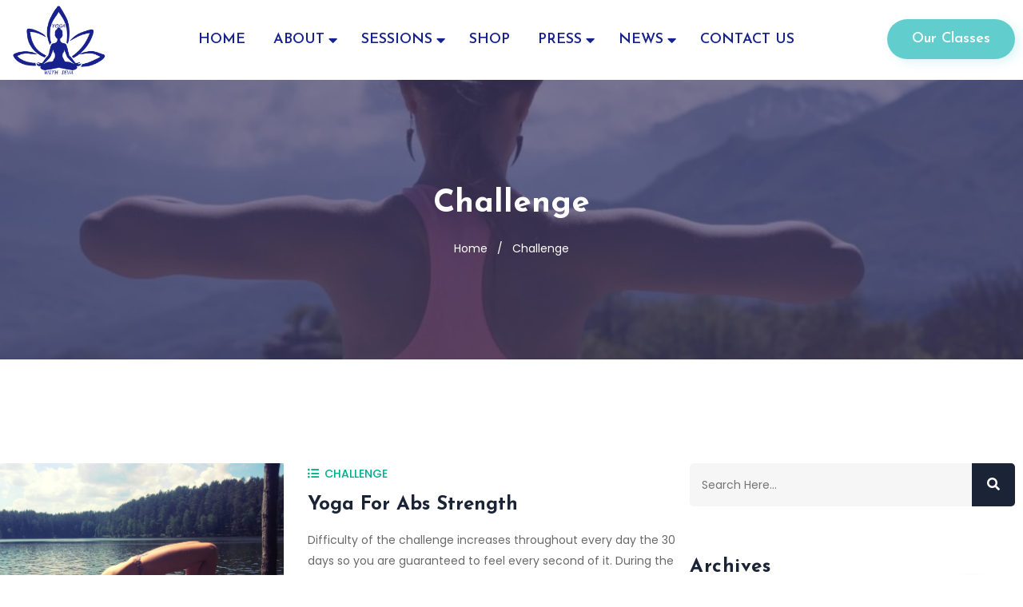

--- FILE ---
content_type: text/html; charset=UTF-8
request_url: https://goddessface.eu/index.php/category/challenge/
body_size: 26757
content:
<!DOCTYPE html>
<!-- Open HTML -->
<html lang="en-US">
	<!-- Open Head -->
	<head>
								<script>document.documentElement.className = document.documentElement.className + ' yes-js js_active js'</script>
				<meta charset="UTF-8"/>

<meta name="viewport" content="width=device-width, initial-scale=1, maximum-scale=1">


<link rel="pingback" href="https://goddessface.eu/xmlrpc.php"/>

            <link rel="shortcut icon" href="https://goddessface.eu/wp-content/themes/yolo-jhana/assets/images/yolotheme.ico" />
    <title>Challenge &#8211; Face Yoga online</title>
<meta name='robots' content='max-image-preview:large' />
<script>window._wca = window._wca || [];</script>
<link rel='dns-prefetch' href='//stats.wp.com' />
<link rel='dns-prefetch' href='//fonts.googleapis.com' />
<link rel='preconnect' href='https://fonts.gstatic.com' crossorigin />
<link rel="alternate" type="application/rss+xml" title="Face Yoga online &raquo; Feed" href="https://goddessface.eu/index.php/feed/" />
<link rel="alternate" type="application/rss+xml" title="Face Yoga online &raquo; Comments Feed" href="https://goddessface.eu/index.php/comments/feed/" />
<link rel="alternate" type="application/rss+xml" title="Face Yoga online &raquo; Challenge Category Feed" href="https://goddessface.eu/index.php/category/challenge/feed/" />
<script type="text/javascript">
window._wpemojiSettings = {"baseUrl":"https:\/\/s.w.org\/images\/core\/emoji\/14.0.0\/72x72\/","ext":".png","svgUrl":"https:\/\/s.w.org\/images\/core\/emoji\/14.0.0\/svg\/","svgExt":".svg","source":{"concatemoji":"https:\/\/goddessface.eu\/wp-includes\/js\/wp-emoji-release.min.js?ver=6.3.7"}};
/*! This file is auto-generated */
!function(i,n){var o,s,e;function c(e){try{var t={supportTests:e,timestamp:(new Date).valueOf()};sessionStorage.setItem(o,JSON.stringify(t))}catch(e){}}function p(e,t,n){e.clearRect(0,0,e.canvas.width,e.canvas.height),e.fillText(t,0,0);var t=new Uint32Array(e.getImageData(0,0,e.canvas.width,e.canvas.height).data),r=(e.clearRect(0,0,e.canvas.width,e.canvas.height),e.fillText(n,0,0),new Uint32Array(e.getImageData(0,0,e.canvas.width,e.canvas.height).data));return t.every(function(e,t){return e===r[t]})}function u(e,t,n){switch(t){case"flag":return n(e,"\ud83c\udff3\ufe0f\u200d\u26a7\ufe0f","\ud83c\udff3\ufe0f\u200b\u26a7\ufe0f")?!1:!n(e,"\ud83c\uddfa\ud83c\uddf3","\ud83c\uddfa\u200b\ud83c\uddf3")&&!n(e,"\ud83c\udff4\udb40\udc67\udb40\udc62\udb40\udc65\udb40\udc6e\udb40\udc67\udb40\udc7f","\ud83c\udff4\u200b\udb40\udc67\u200b\udb40\udc62\u200b\udb40\udc65\u200b\udb40\udc6e\u200b\udb40\udc67\u200b\udb40\udc7f");case"emoji":return!n(e,"\ud83e\udef1\ud83c\udffb\u200d\ud83e\udef2\ud83c\udfff","\ud83e\udef1\ud83c\udffb\u200b\ud83e\udef2\ud83c\udfff")}return!1}function f(e,t,n){var r="undefined"!=typeof WorkerGlobalScope&&self instanceof WorkerGlobalScope?new OffscreenCanvas(300,150):i.createElement("canvas"),a=r.getContext("2d",{willReadFrequently:!0}),o=(a.textBaseline="top",a.font="600 32px Arial",{});return e.forEach(function(e){o[e]=t(a,e,n)}),o}function t(e){var t=i.createElement("script");t.src=e,t.defer=!0,i.head.appendChild(t)}"undefined"!=typeof Promise&&(o="wpEmojiSettingsSupports",s=["flag","emoji"],n.supports={everything:!0,everythingExceptFlag:!0},e=new Promise(function(e){i.addEventListener("DOMContentLoaded",e,{once:!0})}),new Promise(function(t){var n=function(){try{var e=JSON.parse(sessionStorage.getItem(o));if("object"==typeof e&&"number"==typeof e.timestamp&&(new Date).valueOf()<e.timestamp+604800&&"object"==typeof e.supportTests)return e.supportTests}catch(e){}return null}();if(!n){if("undefined"!=typeof Worker&&"undefined"!=typeof OffscreenCanvas&&"undefined"!=typeof URL&&URL.createObjectURL&&"undefined"!=typeof Blob)try{var e="postMessage("+f.toString()+"("+[JSON.stringify(s),u.toString(),p.toString()].join(",")+"));",r=new Blob([e],{type:"text/javascript"}),a=new Worker(URL.createObjectURL(r),{name:"wpTestEmojiSupports"});return void(a.onmessage=function(e){c(n=e.data),a.terminate(),t(n)})}catch(e){}c(n=f(s,u,p))}t(n)}).then(function(e){for(var t in e)n.supports[t]=e[t],n.supports.everything=n.supports.everything&&n.supports[t],"flag"!==t&&(n.supports.everythingExceptFlag=n.supports.everythingExceptFlag&&n.supports[t]);n.supports.everythingExceptFlag=n.supports.everythingExceptFlag&&!n.supports.flag,n.DOMReady=!1,n.readyCallback=function(){n.DOMReady=!0}}).then(function(){return e}).then(function(){var e;n.supports.everything||(n.readyCallback(),(e=n.source||{}).concatemoji?t(e.concatemoji):e.wpemoji&&e.twemoji&&(t(e.twemoji),t(e.wpemoji)))}))}((window,document),window._wpemojiSettings);
</script>
<style type="text/css">
img.wp-smiley,
img.emoji {
	display: inline !important;
	border: none !important;
	box-shadow: none !important;
	height: 1em !important;
	width: 1em !important;
	margin: 0 0.07em !important;
	vertical-align: -0.1em !important;
	background: none !important;
	padding: 0 !important;
}
</style>
	
<link rel='stylesheet' id='yolo-portfolio-css' href='https://goddessface.eu/wp-content/plugins/yolo-portfolio-for-elementor/assets/css/yolo_portfolio.css?ver=6.3.7' type='text/css' media='all' />
<link rel='stylesheet' id='wp-block-library-css' href='https://goddessface.eu/wp-includes/css/dist/block-library/style.min.css?ver=6.3.7' type='text/css' media='all' />
<style id='wp-block-library-inline-css' type='text/css'>
.has-text-align-justify{text-align:justify;}
</style>
<style id='ce4wp-subscribe-style-inline-css' type='text/css'>
.wp-block-ce4wp-subscribe{max-width:840px;margin:0 auto}.wp-block-ce4wp-subscribe .title{margin-bottom:0}.wp-block-ce4wp-subscribe .subTitle{margin-top:0;font-size:0.8em}.wp-block-ce4wp-subscribe .disclaimer{margin-top:5px;font-size:0.8em}.wp-block-ce4wp-subscribe .disclaimer .disclaimer-label{margin-left:10px}.wp-block-ce4wp-subscribe .inputBlock{width:100%;margin-bottom:10px}.wp-block-ce4wp-subscribe .inputBlock input{width:100%}.wp-block-ce4wp-subscribe .inputBlock label{display:inline-block}.wp-block-ce4wp-subscribe .submit-button{margin-top:25px;display:block}.wp-block-ce4wp-subscribe .required-text{display:inline-block;margin:0;padding:0;margin-left:0.3em}.wp-block-ce4wp-subscribe .onSubmission{height:0;max-width:840px;margin:0 auto}.wp-block-ce4wp-subscribe .firstNameSummary .lastNameSummary{text-transform:capitalize}.wp-block-ce4wp-subscribe .ce4wp-inline-notification{display:flex;flex-direction:row;align-items:center;padding:13px 10px;width:100%;height:40px;border-style:solid;border-color:orange;border-width:1px;border-left-width:4px;border-radius:3px;background:rgba(255,133,15,0.1);flex:none;order:0;flex-grow:1;margin:0px 0px}.wp-block-ce4wp-subscribe .ce4wp-inline-warning-text{font-style:normal;font-weight:normal;font-size:16px;line-height:20px;display:flex;align-items:center;color:#571600;margin-left:9px}.wp-block-ce4wp-subscribe .ce4wp-inline-warning-icon{color:orange}.wp-block-ce4wp-subscribe .ce4wp-inline-warning-arrow{color:#571600;margin-left:auto}.wp-block-ce4wp-subscribe .ce4wp-banner-clickable{cursor:pointer}.ce4wp-link{cursor:pointer}

.no-flex{display:block}.sub-header{margin-bottom:1em}


</style>
<link rel='stylesheet' id='mediaelement-css' href='https://goddessface.eu/wp-includes/js/mediaelement/mediaelementplayer-legacy.min.css?ver=4.2.17' type='text/css' media='all' />
<link rel='stylesheet' id='wp-mediaelement-css' href='https://goddessface.eu/wp-includes/js/mediaelement/wp-mediaelement.min.css?ver=6.3.7' type='text/css' media='all' />
<link rel='stylesheet' id='wc-block-vendors-style-css' href='https://goddessface.eu/wp-content/plugins/woocommerce/packages/woocommerce-blocks/build/vendors-style.css?ver=4.0.0' type='text/css' media='all' />
<link rel='stylesheet' id='wc-block-style-css' href='https://goddessface.eu/wp-content/plugins/woocommerce/packages/woocommerce-blocks/build/style.css?ver=4.0.0' type='text/css' media='all' />
<link rel='stylesheet' id='jquery-selectBox-css' href='https://goddessface.eu/wp-content/plugins/yith-woocommerce-wishlist/assets/css/jquery.selectBox.css?ver=1.2.0' type='text/css' media='all' />
<link rel='stylesheet' id='yith-wcwl-font-awesome-css' href='https://goddessface.eu/wp-content/plugins/yith-woocommerce-wishlist/assets/css/font-awesome.css?ver=4.7.0' type='text/css' media='all' />
<link rel='stylesheet' id='woocommerce_prettyPhoto_css-css' href='//goddessface.eu/wp-content/plugins/woocommerce/assets/css/prettyPhoto.css?ver=3.1.6' type='text/css' media='all' />
<link rel='stylesheet' id='yith-wcwl-main-css' href='https://goddessface.eu/wp-content/plugins/yith-woocommerce-wishlist/assets/css/style.css?ver=3.26.0' type='text/css' media='all' />
<style id='yith-wcwl-main-inline-css' type='text/css'>
.yith-wcwl-share li a{color: #FFFFFF;}.yith-wcwl-share li a:hover{color: #FFFFFF;}.yith-wcwl-share a.facebook{background: #39599E; background-color: #39599E;}.yith-wcwl-share a.facebook:hover{background: #39599E; background-color: #39599E;}.yith-wcwl-share a.twitter{background: #45AFE2; background-color: #45AFE2;}.yith-wcwl-share a.twitter:hover{background: #39599E; background-color: #39599E;}.yith-wcwl-share a.pinterest{background: #AB2E31; background-color: #AB2E31;}.yith-wcwl-share a.pinterest:hover{background: #39599E; background-color: #39599E;}.yith-wcwl-share a.email{background: #FBB102; background-color: #FBB102;}.yith-wcwl-share a.email:hover{background: #39599E; background-color: #39599E;}.yith-wcwl-share a.whatsapp{background: #00A901; background-color: #00A901;}.yith-wcwl-share a.whatsapp:hover{background: #39599E; background-color: #39599E;}
</style>
<style id='classic-theme-styles-inline-css' type='text/css'>
/*! This file is auto-generated */
.wp-block-button__link{color:#fff;background-color:#32373c;border-radius:9999px;box-shadow:none;text-decoration:none;padding:calc(.667em + 2px) calc(1.333em + 2px);font-size:1.125em}.wp-block-file__button{background:#32373c;color:#fff;text-decoration:none}
</style>
<style id='global-styles-inline-css' type='text/css'>
body{--wp--preset--color--black: #000000;--wp--preset--color--cyan-bluish-gray: #abb8c3;--wp--preset--color--white: #ffffff;--wp--preset--color--pale-pink: #f78da7;--wp--preset--color--vivid-red: #cf2e2e;--wp--preset--color--luminous-vivid-orange: #ff6900;--wp--preset--color--luminous-vivid-amber: #fcb900;--wp--preset--color--light-green-cyan: #7bdcb5;--wp--preset--color--vivid-green-cyan: #00d084;--wp--preset--color--pale-cyan-blue: #8ed1fc;--wp--preset--color--vivid-cyan-blue: #0693e3;--wp--preset--color--vivid-purple: #9b51e0;--wp--preset--gradient--vivid-cyan-blue-to-vivid-purple: linear-gradient(135deg,rgba(6,147,227,1) 0%,rgb(155,81,224) 100%);--wp--preset--gradient--light-green-cyan-to-vivid-green-cyan: linear-gradient(135deg,rgb(122,220,180) 0%,rgb(0,208,130) 100%);--wp--preset--gradient--luminous-vivid-amber-to-luminous-vivid-orange: linear-gradient(135deg,rgba(252,185,0,1) 0%,rgba(255,105,0,1) 100%);--wp--preset--gradient--luminous-vivid-orange-to-vivid-red: linear-gradient(135deg,rgba(255,105,0,1) 0%,rgb(207,46,46) 100%);--wp--preset--gradient--very-light-gray-to-cyan-bluish-gray: linear-gradient(135deg,rgb(238,238,238) 0%,rgb(169,184,195) 100%);--wp--preset--gradient--cool-to-warm-spectrum: linear-gradient(135deg,rgb(74,234,220) 0%,rgb(151,120,209) 20%,rgb(207,42,186) 40%,rgb(238,44,130) 60%,rgb(251,105,98) 80%,rgb(254,248,76) 100%);--wp--preset--gradient--blush-light-purple: linear-gradient(135deg,rgb(255,206,236) 0%,rgb(152,150,240) 100%);--wp--preset--gradient--blush-bordeaux: linear-gradient(135deg,rgb(254,205,165) 0%,rgb(254,45,45) 50%,rgb(107,0,62) 100%);--wp--preset--gradient--luminous-dusk: linear-gradient(135deg,rgb(255,203,112) 0%,rgb(199,81,192) 50%,rgb(65,88,208) 100%);--wp--preset--gradient--pale-ocean: linear-gradient(135deg,rgb(255,245,203) 0%,rgb(182,227,212) 50%,rgb(51,167,181) 100%);--wp--preset--gradient--electric-grass: linear-gradient(135deg,rgb(202,248,128) 0%,rgb(113,206,126) 100%);--wp--preset--gradient--midnight: linear-gradient(135deg,rgb(2,3,129) 0%,rgb(40,116,252) 100%);--wp--preset--font-size--small: 13px;--wp--preset--font-size--medium: 20px;--wp--preset--font-size--large: 36px;--wp--preset--font-size--x-large: 42px;--wp--preset--spacing--20: 0.44rem;--wp--preset--spacing--30: 0.67rem;--wp--preset--spacing--40: 1rem;--wp--preset--spacing--50: 1.5rem;--wp--preset--spacing--60: 2.25rem;--wp--preset--spacing--70: 3.38rem;--wp--preset--spacing--80: 5.06rem;--wp--preset--shadow--natural: 6px 6px 9px rgba(0, 0, 0, 0.2);--wp--preset--shadow--deep: 12px 12px 50px rgba(0, 0, 0, 0.4);--wp--preset--shadow--sharp: 6px 6px 0px rgba(0, 0, 0, 0.2);--wp--preset--shadow--outlined: 6px 6px 0px -3px rgba(255, 255, 255, 1), 6px 6px rgba(0, 0, 0, 1);--wp--preset--shadow--crisp: 6px 6px 0px rgba(0, 0, 0, 1);}:where(.is-layout-flex){gap: 0.5em;}:where(.is-layout-grid){gap: 0.5em;}body .is-layout-flow > .alignleft{float: left;margin-inline-start: 0;margin-inline-end: 2em;}body .is-layout-flow > .alignright{float: right;margin-inline-start: 2em;margin-inline-end: 0;}body .is-layout-flow > .aligncenter{margin-left: auto !important;margin-right: auto !important;}body .is-layout-constrained > .alignleft{float: left;margin-inline-start: 0;margin-inline-end: 2em;}body .is-layout-constrained > .alignright{float: right;margin-inline-start: 2em;margin-inline-end: 0;}body .is-layout-constrained > .aligncenter{margin-left: auto !important;margin-right: auto !important;}body .is-layout-constrained > :where(:not(.alignleft):not(.alignright):not(.alignfull)){max-width: var(--wp--style--global--content-size);margin-left: auto !important;margin-right: auto !important;}body .is-layout-constrained > .alignwide{max-width: var(--wp--style--global--wide-size);}body .is-layout-flex{display: flex;}body .is-layout-flex{flex-wrap: wrap;align-items: center;}body .is-layout-flex > *{margin: 0;}body .is-layout-grid{display: grid;}body .is-layout-grid > *{margin: 0;}:where(.wp-block-columns.is-layout-flex){gap: 2em;}:where(.wp-block-columns.is-layout-grid){gap: 2em;}:where(.wp-block-post-template.is-layout-flex){gap: 1.25em;}:where(.wp-block-post-template.is-layout-grid){gap: 1.25em;}.has-black-color{color: var(--wp--preset--color--black) !important;}.has-cyan-bluish-gray-color{color: var(--wp--preset--color--cyan-bluish-gray) !important;}.has-white-color{color: var(--wp--preset--color--white) !important;}.has-pale-pink-color{color: var(--wp--preset--color--pale-pink) !important;}.has-vivid-red-color{color: var(--wp--preset--color--vivid-red) !important;}.has-luminous-vivid-orange-color{color: var(--wp--preset--color--luminous-vivid-orange) !important;}.has-luminous-vivid-amber-color{color: var(--wp--preset--color--luminous-vivid-amber) !important;}.has-light-green-cyan-color{color: var(--wp--preset--color--light-green-cyan) !important;}.has-vivid-green-cyan-color{color: var(--wp--preset--color--vivid-green-cyan) !important;}.has-pale-cyan-blue-color{color: var(--wp--preset--color--pale-cyan-blue) !important;}.has-vivid-cyan-blue-color{color: var(--wp--preset--color--vivid-cyan-blue) !important;}.has-vivid-purple-color{color: var(--wp--preset--color--vivid-purple) !important;}.has-black-background-color{background-color: var(--wp--preset--color--black) !important;}.has-cyan-bluish-gray-background-color{background-color: var(--wp--preset--color--cyan-bluish-gray) !important;}.has-white-background-color{background-color: var(--wp--preset--color--white) !important;}.has-pale-pink-background-color{background-color: var(--wp--preset--color--pale-pink) !important;}.has-vivid-red-background-color{background-color: var(--wp--preset--color--vivid-red) !important;}.has-luminous-vivid-orange-background-color{background-color: var(--wp--preset--color--luminous-vivid-orange) !important;}.has-luminous-vivid-amber-background-color{background-color: var(--wp--preset--color--luminous-vivid-amber) !important;}.has-light-green-cyan-background-color{background-color: var(--wp--preset--color--light-green-cyan) !important;}.has-vivid-green-cyan-background-color{background-color: var(--wp--preset--color--vivid-green-cyan) !important;}.has-pale-cyan-blue-background-color{background-color: var(--wp--preset--color--pale-cyan-blue) !important;}.has-vivid-cyan-blue-background-color{background-color: var(--wp--preset--color--vivid-cyan-blue) !important;}.has-vivid-purple-background-color{background-color: var(--wp--preset--color--vivid-purple) !important;}.has-black-border-color{border-color: var(--wp--preset--color--black) !important;}.has-cyan-bluish-gray-border-color{border-color: var(--wp--preset--color--cyan-bluish-gray) !important;}.has-white-border-color{border-color: var(--wp--preset--color--white) !important;}.has-pale-pink-border-color{border-color: var(--wp--preset--color--pale-pink) !important;}.has-vivid-red-border-color{border-color: var(--wp--preset--color--vivid-red) !important;}.has-luminous-vivid-orange-border-color{border-color: var(--wp--preset--color--luminous-vivid-orange) !important;}.has-luminous-vivid-amber-border-color{border-color: var(--wp--preset--color--luminous-vivid-amber) !important;}.has-light-green-cyan-border-color{border-color: var(--wp--preset--color--light-green-cyan) !important;}.has-vivid-green-cyan-border-color{border-color: var(--wp--preset--color--vivid-green-cyan) !important;}.has-pale-cyan-blue-border-color{border-color: var(--wp--preset--color--pale-cyan-blue) !important;}.has-vivid-cyan-blue-border-color{border-color: var(--wp--preset--color--vivid-cyan-blue) !important;}.has-vivid-purple-border-color{border-color: var(--wp--preset--color--vivid-purple) !important;}.has-vivid-cyan-blue-to-vivid-purple-gradient-background{background: var(--wp--preset--gradient--vivid-cyan-blue-to-vivid-purple) !important;}.has-light-green-cyan-to-vivid-green-cyan-gradient-background{background: var(--wp--preset--gradient--light-green-cyan-to-vivid-green-cyan) !important;}.has-luminous-vivid-amber-to-luminous-vivid-orange-gradient-background{background: var(--wp--preset--gradient--luminous-vivid-amber-to-luminous-vivid-orange) !important;}.has-luminous-vivid-orange-to-vivid-red-gradient-background{background: var(--wp--preset--gradient--luminous-vivid-orange-to-vivid-red) !important;}.has-very-light-gray-to-cyan-bluish-gray-gradient-background{background: var(--wp--preset--gradient--very-light-gray-to-cyan-bluish-gray) !important;}.has-cool-to-warm-spectrum-gradient-background{background: var(--wp--preset--gradient--cool-to-warm-spectrum) !important;}.has-blush-light-purple-gradient-background{background: var(--wp--preset--gradient--blush-light-purple) !important;}.has-blush-bordeaux-gradient-background{background: var(--wp--preset--gradient--blush-bordeaux) !important;}.has-luminous-dusk-gradient-background{background: var(--wp--preset--gradient--luminous-dusk) !important;}.has-pale-ocean-gradient-background{background: var(--wp--preset--gradient--pale-ocean) !important;}.has-electric-grass-gradient-background{background: var(--wp--preset--gradient--electric-grass) !important;}.has-midnight-gradient-background{background: var(--wp--preset--gradient--midnight) !important;}.has-small-font-size{font-size: var(--wp--preset--font-size--small) !important;}.has-medium-font-size{font-size: var(--wp--preset--font-size--medium) !important;}.has-large-font-size{font-size: var(--wp--preset--font-size--large) !important;}.has-x-large-font-size{font-size: var(--wp--preset--font-size--x-large) !important;}
.wp-block-navigation a:where(:not(.wp-element-button)){color: inherit;}
:where(.wp-block-post-template.is-layout-flex){gap: 1.25em;}:where(.wp-block-post-template.is-layout-grid){gap: 1.25em;}
:where(.wp-block-columns.is-layout-flex){gap: 2em;}:where(.wp-block-columns.is-layout-grid){gap: 2em;}
.wp-block-pullquote{font-size: 1.5em;line-height: 1.6;}
</style>
<link rel='stylesheet' id='contact-form-7-css' href='https://goddessface.eu/wp-content/plugins/contact-form-7/includes/css/styles.css?ver=5.3.2' type='text/css' media='all' />
<link rel='stylesheet' id='woocommerce-layout-css' href='https://goddessface.eu/wp-content/plugins/woocommerce/assets/css/woocommerce-layout.css?ver=5.0.0' type='text/css' media='all' />
<style id='woocommerce-layout-inline-css' type='text/css'>

	.infinite-scroll .woocommerce-pagination {
		display: none;
	}
</style>
<link rel='stylesheet' id='woocommerce-smallscreen-css' href='https://goddessface.eu/wp-content/plugins/woocommerce/assets/css/woocommerce-smallscreen.css?ver=5.0.0' type='text/css' media='only screen and (max-width: 768px)' />
<link rel='stylesheet' id='woocommerce-general-css' href='https://goddessface.eu/wp-content/plugins/woocommerce/assets/css/woocommerce.css?ver=5.0.0' type='text/css' media='all' />
<style id='woocommerce-inline-inline-css' type='text/css'>
.woocommerce form .form-row .required { visibility: visible; }
</style>
<link rel='stylesheet' id='redux-extendify-styles-css' href='https://goddessface.eu/wp-content/plugins/yolo-jhana-framework___old/includes/ReduxCore/assets/css/extendify-utilities.css?ver=4.4.0' type='text/css' media='all' />
<link rel='stylesheet' id='yolo-class-timetable-css' href='https://goddessface.eu/wp-content/plugins/yolo-class-timetable/assets/css/yolo-class-timetable.css' type='text/css' media='all' />
<link rel='stylesheet' id='font-awesome-4-shims-css' href='https://goddessface.eu/wp-content/plugins/yolo-class-timetable/assets/vendor/font-awesome/css/v4-shims.min.css' type='text/css' media='all' />
<link rel='stylesheet' id='font-awesome-5-css' href='https://goddessface.eu/wp-content/plugins/yolo-class-timetable/assets/vendor/font-awesome/css/all.min.css' type='text/css' media='all' />
<link rel='stylesheet' id='yolo-megamenu-animate-css' href='https://goddessface.eu/wp-content/themes/yolo-jhana/framework/core/megamenu/assets/css/animate.css' type='text/css' media='all' />
<link rel='stylesheet' id='bootstrap-css' href='https://goddessface.eu/wp-content/themes/yolo-jhana/assets/plugins/bootstrap/css/bootstrap.min.css' type='text/css' media='all' />
<link rel='stylesheet' id='pe-icon-7-stroke-css' href='https://goddessface.eu/wp-content/themes/yolo-jhana/assets/plugins/pe-icon-7-stroke/css/styles.min.css' type='text/css' media='all' />
<link rel='stylesheet' id='ionicon-font-css' href='https://goddessface.eu/wp-content/themes/yolo-jhana/assets/plugins/ionicons/fonts/ionicons.css' type='text/css' media='all' />
<link rel='stylesheet' id='elegant-font-css' href='https://goddessface.eu/wp-content/themes/yolo-jhana/assets/plugins/elegant-font/css/elegant-font-style.css' type='text/css' media='all' />
<link rel='stylesheet' id='prettyPhoto-css' href='https://goddessface.eu/wp-content/plugins/yolo-jhana-framework___old//assets/plugins/prettyPhoto/css/prettyPhoto.min.css?ver=6.3.7' type='text/css' media='all' />
<link rel='stylesheet' id='bs-select-css' href='https://goddessface.eu/wp-content/themes/yolo-jhana/assets/plugins/bootstrap-select/css/bootstrap-select.min.css' type='text/css' media='all' />
<link rel='stylesheet' id='custom-scrollbar-css' href='https://goddessface.eu/wp-content/themes/yolo-jhana/assets/plugins/customscroll/jquery.mCustomScrollbar.min.css' type='text/css' media='all' />
<link rel='stylesheet' id='slick-css' href='https://goddessface.eu/wp-content/plugins/yolo-jhana-framework___old//assets/plugins/slick/slick.css?ver=6.3.7' type='text/css' media='all' />
<link rel='stylesheet' id='yolo-framework-style-css' href='https://goddessface.eu/wp-content/themes/yolo-jhana/assets/css/yolo.css' type='text/css' media='all' />
<link rel='stylesheet' id='yolo-custom-style-css' href='https://goddessface.eu/wp-content/uploads/yolo-custom-css/custom-style.css' type='text/css' media='all' />
<link rel='stylesheet' id='yolo-style-css' href='https://goddessface.eu/wp-content/themes/yolo-jhana/style.css' type='text/css' media='all' />
<link rel='stylesheet' id='yolo-commons-fw-css' href='https://goddessface.eu/wp-content/themes/yolo-jhana/assets/css/commons.css' type='text/css' media='all' />
<link rel="preload" as="style" href="https://fonts.googleapis.com/css?family=Poppins:100,200,300,400,500,600,700,800,900,100italic,200italic,300italic,400italic,500italic,600italic,700italic,800italic,900italic%7CJosefin%20Sans:100,200,300,400,500,600,700,100italic,200italic,300italic,400italic,500italic,600italic,700italic&#038;display=swap&#038;ver=1697918527" /><link rel="stylesheet" href="https://fonts.googleapis.com/css?family=Poppins:100,200,300,400,500,600,700,800,900,100italic,200italic,300italic,400italic,500italic,600italic,700italic,800italic,900italic%7CJosefin%20Sans:100,200,300,400,500,600,700,100italic,200italic,300italic,400italic,500italic,600italic,700italic&#038;display=swap&#038;ver=1697918527" media="print" onload="this.media='all'"><noscript><link rel="stylesheet" href="https://fonts.googleapis.com/css?family=Poppins:100,200,300,400,500,600,700,800,900,100italic,200italic,300italic,400italic,500italic,600italic,700italic,800italic,900italic%7CJosefin%20Sans:100,200,300,400,500,600,700,100italic,200italic,300italic,400italic,500italic,600italic,700italic&#038;display=swap&#038;ver=1697918527" /></noscript><link rel='stylesheet' id='child-style-css' href='https://goddessface.eu/wp-content/themes/yolo-jhana-child/style.css?ver=6.3.7' type='text/css' media='all' />
<link rel='stylesheet' id='jetpack_css-css' href='https://goddessface.eu/wp-content/plugins/jetpack/css/jetpack.css?ver=12.7.2' type='text/css' media='all' />
<script type='text/javascript' src='https://goddessface.eu/wp-includes/js/jquery/jquery.min.js?ver=3.7.0' id='jquery-core-js'></script>
<script type='text/javascript' src='https://goddessface.eu/wp-includes/js/jquery/jquery-migrate.min.js?ver=3.4.1' id='jquery-migrate-js'></script>
<script defer type='text/javascript' src='https://stats.wp.com/s-202605.js' id='woocommerce-analytics-js'></script>
<link rel="https://api.w.org/" href="https://goddessface.eu/index.php/wp-json/" /><link rel="alternate" type="application/json" href="https://goddessface.eu/index.php/wp-json/wp/v2/categories/18" /><link rel="EditURI" type="application/rsd+xml" title="RSD" href="https://goddessface.eu/xmlrpc.php?rsd" />
<meta name="generator" content="WordPress 6.3.7" />
<meta name="generator" content="WooCommerce 5.0.0" />
<meta name="generator" content="Redux 4.4.0" />	<style>img#wpstats{display:none}</style>
			<noscript><style>.woocommerce-product-gallery{ opacity: 1 !important; }</style></noscript>
	<meta name="generator" content="Elementor 3.16.6; features: e_dom_optimization, e_optimized_assets_loading, additional_custom_breakpoints; settings: css_print_method-external, google_font-enabled, font_display-auto">
<meta name="generator" content="Powered by Slider Revolution 6.6.16 - responsive, Mobile-Friendly Slider Plugin for WordPress with comfortable drag and drop interface." />
<script>function setREVStartSize(e){
			//window.requestAnimationFrame(function() {
				window.RSIW = window.RSIW===undefined ? window.innerWidth : window.RSIW;
				window.RSIH = window.RSIH===undefined ? window.innerHeight : window.RSIH;
				try {
					var pw = document.getElementById(e.c).parentNode.offsetWidth,
						newh;
					pw = pw===0 || isNaN(pw) || (e.l=="fullwidth" || e.layout=="fullwidth") ? window.RSIW : pw;
					e.tabw = e.tabw===undefined ? 0 : parseInt(e.tabw);
					e.thumbw = e.thumbw===undefined ? 0 : parseInt(e.thumbw);
					e.tabh = e.tabh===undefined ? 0 : parseInt(e.tabh);
					e.thumbh = e.thumbh===undefined ? 0 : parseInt(e.thumbh);
					e.tabhide = e.tabhide===undefined ? 0 : parseInt(e.tabhide);
					e.thumbhide = e.thumbhide===undefined ? 0 : parseInt(e.thumbhide);
					e.mh = e.mh===undefined || e.mh=="" || e.mh==="auto" ? 0 : parseInt(e.mh,0);
					if(e.layout==="fullscreen" || e.l==="fullscreen")
						newh = Math.max(e.mh,window.RSIH);
					else{
						e.gw = Array.isArray(e.gw) ? e.gw : [e.gw];
						for (var i in e.rl) if (e.gw[i]===undefined || e.gw[i]===0) e.gw[i] = e.gw[i-1];
						e.gh = e.el===undefined || e.el==="" || (Array.isArray(e.el) && e.el.length==0)? e.gh : e.el;
						e.gh = Array.isArray(e.gh) ? e.gh : [e.gh];
						for (var i in e.rl) if (e.gh[i]===undefined || e.gh[i]===0) e.gh[i] = e.gh[i-1];
											
						var nl = new Array(e.rl.length),
							ix = 0,
							sl;
						e.tabw = e.tabhide>=pw ? 0 : e.tabw;
						e.thumbw = e.thumbhide>=pw ? 0 : e.thumbw;
						e.tabh = e.tabhide>=pw ? 0 : e.tabh;
						e.thumbh = e.thumbhide>=pw ? 0 : e.thumbh;
						for (var i in e.rl) nl[i] = e.rl[i]<window.RSIW ? 0 : e.rl[i];
						sl = nl[0];
						for (var i in nl) if (sl>nl[i] && nl[i]>0) { sl = nl[i]; ix=i;}
						var m = pw>(e.gw[ix]+e.tabw+e.thumbw) ? 1 : (pw-(e.tabw+e.thumbw)) / (e.gw[ix]);
						newh =  (e.gh[ix] * m) + (e.tabh + e.thumbh);
					}
					var el = document.getElementById(e.c);
					if (el!==null && el) el.style.height = newh+"px";
					el = document.getElementById(e.c+"_wrapper");
					if (el!==null && el) {
						el.style.height = newh+"px";
						el.style.display = "block";
					}
				} catch(e){
					console.log("Failure at Presize of Slider:" + e)
				}
			//});
		  };</script>
<style id="yolo-class-timetable-css-inline" type="text/css">.yolo-class-schedule-shortcode.background-event .fc-view .fc-body .fc-time-grid .fc-event,.yolo-class-schedule-shortcode .fc-view .fc-body .fc-time-grid .fc-event .fc-content .fc-category,.yolo-class-schedule-shortcode .fc-month-view .fc-popover .fc-header,.yolo-responsive-schedule-wrap .res-sche-navigation .prev:focus,.yolo-responsive-schedule-wrap .res-sche-navigation .next:focus,.yolo-responsive-schedule-wrap .res-sche-navigation .prev:hover,.yolo-responsive-schedule-wrap .res-sche-navigation .next:hover,.yolo-class-schedule-shortcode .fc-month-view .fc-today.fc-day-number span,.yolo-class-schedule-shortcode .fc-toolbar .fc-button:focus,.yolo-class-schedule-shortcode .fc-toolbar .fc-button:hover,.yolo-class-schedule-shortcode .fc-view .fc-head table .fc-resource-cell,.yolo-class-schedule-shortcode .fc-view .fc-head table .fc-widget-header{background-color:#1fc0ff;}.yolo-class-schedule-shortcode.background-event .fc-view .fc-body .fc-time-grid .fc-event,.yolo-class-schedule-shortcode .fc-month-view .fc-holiday{background-color:#1fc0ff;}.yolo-responsive-schedule-wrap .res-sche-navigation .prev:focus,.yolo-responsive-schedule-wrap .res-sche-navigation .next:focus,.yolo-responsive-schedule-wrap .res-sche-navigation .prev:hover,.yolo-responsive-schedule-wrap .res-sche-navigation .next:hover{color:#fff;}.yolo-class-schedule-shortcode .fc-view .fc-head td,.yolo-class-schedule-shortcode .fc-view .fc-head table .fc-resource-cell,.yolo-class-schedule-shortcode .fc-view .fc-head table .fc-widget-header{border-color:rgba(0,151,210,0.20);}.yolo-filters ul li a:hover,.yolo-filters ul li a:focus{color:#1fc0ff;}.yolo-filters ul li a.selected{color:#1fc0ff;}.yolo-filters ul li a.selected:before{border-color:#1fc0ff;}.yolo-class-schedule-shortcode .fc-view .fc-body .fc-time-grid .fc-event .fc-ribbon,.yolo-responsive-schedule-wrap .res-sche-navigation .prev,.yolo-responsive-schedule-wrap .res-sche-navigation .next,.yolo-class-schedule-shortcode .fc-toolbar .fc-button{color:#1fc0ff;border-color:#1fc0ff;}.yolo-responsive-schedule-wrap .res-sche-navigation .next:hover,.yolo-class-schedule-shortcode .fc-month-view .fc-popover .fc-header .fc-close,.yolo-class-schedule-shortcode .fc-month-view .fc-popover .fc-header,.yolo-class-schedule-shortcode .fc-toolbar .fc-button:focus,.yolo-class-schedule-shortcode .fc-toolbar .fc-button:hover,.yolo-class-schedule-shortcode .fc-month-view .fc-today.fc-day-number span,.yolo-class-schedule-shortcode .fc-view .fc-head table .fc-axis,.yolo-class-schedule-shortcode .fc-view .fc-head table .fc-resource-cell,.yolo-class-schedule-shortcode .fc-view .fc-head table .fc-day-header{color:#fff}.yolo-responsive-schedule-wrap .item-weekday.today,.yolo-class-schedule-shortcode .fc-view .fc-bg .fc-today,.yolo-class-schedule-shortcode .fc-view .fc-list-table .fc-today{background-color:#fcf8e3;}</style><style id="yolo-class-timetable-css-inline-color">.yolo-class-shortcode article.hentry.class_category_60c5ba .content-meta i{color:#60c5ba;}.yolo-class-shortcode article.hentry.class_category_60c5ba .button{background-color:#60c5ba;}.yolo-class-shortcode article.hentry.class_category_60c5ba .button:hover{background-color:#2c7971;}.class_category_60c5ba .content-meta,.yolo-sc-class-feature  article.hentry.class_category_60c5ba .content-meta{background-color:#60c5ba;}.yolo-class-shortcode article.hentry.class_category_aeb7e7 .content-meta i{color:#aeb7e7;}.yolo-class-shortcode article.hentry.class_category_aeb7e7 .button{background-color:#aeb7e7;}.yolo-class-shortcode article.hentry.class_category_aeb7e7 .button:hover{background-color:#4c60ca;}.class_category_aeb7e7 .content-meta,.yolo-sc-class-feature  article.hentry.class_category_aeb7e7 .content-meta{background-color:#aeb7e7;}.yolo-class-shortcode article.hentry.class_category_60c5ba .content-meta i{color:#60c5ba;}.yolo-class-shortcode article.hentry.class_category_60c5ba .button{background-color:#60c5ba;}.yolo-class-shortcode article.hentry.class_category_60c5ba .button:hover{background-color:#2c7971;}.class_category_60c5ba .content-meta,.yolo-sc-class-feature  article.hentry.class_category_60c5ba .content-meta{background-color:#60c5ba;}</style>		<style type="text/css" id="wp-custom-css">
			.jhana-btn{
	background-color:#61CECD;
}
header.yolo-main-header .yolo-header-wrapper .navbar-nav li.current-menu-item > a {
    color: #17228d;
}
header.yolo-main-header .yolo-header-wrapper .navbar-nav li.menu-item-has-children ul.sub-menu li.current-menu-item > a{
	 color: #17228d;
}
header.yolo-main-header .yolo-header-wrapper .navbar-nav li.menu-item-has-children:hover > a {
   color: #17228d;
}
.navbar-nav > li > a:after{
	color: #17228d;
}
.yolo-sticky-wrapper.is-sticky > .yolo-header-nav-wrapper.sticky-scheme-inherit.sticky-on .menu-wrapper .yolo-main-menu > li > a:hover{
	color: #17228d;
}
		</style>
		<style id="yolo_jhana_options-dynamic-css" title="dynamic-css" class="redux-options-output">body{background-repeat:no-repeat;background-attachment:fixed;background-position:center center;background-size:cover;}#yolo-wrapper{background-color:#fff;}body{font-family:Poppins;font-weight:400;font-style:normal;font-size:14px;font-display:swap;}h1{font-family:"Josefin Sans";font-weight:700;font-style:normal;font-size:48px;font-display:swap;}h2{font-family:"Josefin Sans";font-weight:700;font-style:normal;font-size:42px;font-display:swap;}h3{font-family:"Josefin Sans";font-weight:700;font-style:normal;font-size:32px;font-display:swap;}h4{font-family:"Josefin Sans";font-weight:700;font-style:normal;font-size:24px;font-display:swap;}h5{font-family:"Josefin Sans";font-weight:700;font-style:normal;font-size:20px;font-display:swap;}h6{font-family:"Josefin Sans";font-weight:700;font-style:normal;font-size:16px;font-display:swap;}.page-title-inner h1{font-family:"Josefin Sans";font-weight:700;font-style:normal;font-size:40px;font-display:swap;}.page-title-inner .page-sub-title{font-family:Poppins;font-weight:400;font-style:normal;font-size:16px;font-display:swap;}</style>	</head>
	<!-- Close Head -->
	<body class="archive category category-challenge category-18 theme-yolo-jhana woocommerce-no-js header-4 woocommerce elementor-default elementor-kit-33">
		<div class="site">
									<!-- Open yolo wrapper -->
			<div id="yolo-wrapper">
				<div class="yolo-top-bar">
	<div class="topbar-fullwith">
		<div class="row">
											</div>
	</div>
</div>
	<header id="yolo-mobile-header" class="yolo-mobile-header header-mobile-1">
		<div class="yolo-header-container-wrapper menu-drop-fly">
		<div class="container yolo-mobile-header-wrapper">
			<div class="yolo-mobile-header-inner">
				<div class="toggle-icon-wrapper toggle-mobile-menu" data-ref="yolo-nav-mobile-menu" data-drop-type="fly">
					<div class="toggle-icon"> <span></span></div>
				</div>
				<div class="header-customize">
													<div class="search-button-wrapper header-customize-item">
	<a class="icon-search-menu xx" href="#" data-search-type="standard"><i class="fas fa-search"></i></a>
</div>																							
				</div>
									<div class="header-logo-mobile">
						<a  href="https://goddessface.eu/" title="Face Yoga online - look young &amp; beautiful">
							<img src="http://goddessface.eu/wp-content/uploads/2021/03/logo.png" alt="Face Yoga online - look young &amp; beautiful" />
						</a>
					</div>
							</div>
			<div id="yolo-nav-mobile-menu" class="yolo-mobile-header-nav menu-drop-fly">
													<ul id="menu-primary-menu" class="yolo-nav-mobile-menu"><li id="menu-item-mobile-2746" class="yolo-menu menu_style_dropdown   menu-item menu-item-type-post_type menu-item-object-page menu-item-home level-0 "><a href="https://goddessface.eu/">HOME</a></li>
<li id="menu-item-mobile-2741" class="yolo-menu menu_style_dropdown   menu-item menu-item-type-post_type menu-item-object-page menu-item-has-children level-0 "><a href="https://goddessface.eu/index.php/our-trainers/">ABOUT</a><b class="menu-caret"></b>
<ul class="sub-menu">
	<li id="menu-item-mobile-2737" class="yolo-menu menu_style_dropdown   menu-item menu-item-type-post_type menu-item-object-page level-1 "><a href="https://goddessface.eu/index.php/about-us/">About Us</a></li>
	<li id="menu-item-mobile-2740" class="yolo-menu menu_style_dropdown   menu-item menu-item-type-post_type menu-item-object-page level-1 "><a href="https://goddessface.eu/index.php/our-mission/">Our Mission</a></li>
</ul>
</li>
<li id="menu-item-mobile-2742" class="yolo-menu menu_style_dropdown   menu-item menu-item-type-post_type menu-item-object-page menu-item-has-children level-0 "><a href="https://goddessface.eu/index.php/our-classes/">SESSIONS</a><b class="menu-caret"></b>
<ul class="sub-menu">
	<li id="menu-item-mobile-3350" class="yolo-menu menu_style_dropdown   menu-item menu-item-type-post_type menu-item-object-page level-1 "><a href="https://goddessface.eu/index.php/our-classes/">Our Classes</a></li>
	<li id="menu-item-mobile-2744" class="yolo-menu menu_style_dropdown   menu-item menu-item-type-post_type menu-item-object-page level-1 "><a href="https://goddessface.eu/index.php/tibetan-bowls-sound-healing/">Tibetan Bowls Sound Healing Therapies</a></li>
	<li id="menu-item-mobile-2751" class="yolo-menu menu_style_dropdown   menu-item menu-item-type-post_type menu-item-object-page level-1 "><a href="https://goddessface.eu/index.php/timetable/">Timetable</a></li>
</ul>
</li>
<li id="menu-item-mobile-3374" class="yolo-menu menu_style_dropdown   menu-item menu-item-type-post_type menu-item-object-page level-0 "><a href="https://goddessface.eu/index.php/shop/">SHOP</a></li>
<li id="menu-item-mobile-2733" class="yolo-menu menu_style_dropdown   menu-item menu-item-type-custom menu-item-object-custom menu-item-has-children level-0 "><a>PRESS</a><b class="menu-caret"></b>
<ul class="sub-menu">
	<li id="menu-item-mobile-3406" class="yolo-menu menu_style_dropdown   menu-item menu-item-type-post_type menu-item-object-page level-1 "><a href="https://goddessface.eu/index.php/press/">Press</a></li>
</ul>
</li>
<li id="menu-item-mobile-2736" class="yolo-menu menu_style_dropdown   menu-item menu-item-type-post_type menu-item-object-page menu-item-has-children level-0 "><a href="https://goddessface.eu/index.php/blog/">NEWS</a><b class="menu-caret"></b>
<ul class="sub-menu">
	<li id="menu-item-mobile-3373" class="yolo-menu menu_style_dropdown   menu-item menu-item-type-post_type menu-item-object-page level-1 "><a href="https://goddessface.eu/index.php/blog/">Blog</a></li>
	<li id="menu-item-mobile-3398" class="yolo-menu menu_style_dropdown   menu-item menu-item-type-post_type menu-item-object-page level-1 "><a href="https://goddessface.eu/index.php/goddess-essentials/">Goddess Essentials</a></li>
	<li id="menu-item-mobile-2745" class="yolo-menu menu_style_dropdown   menu-item menu-item-type-post_type menu-item-object-page level-1 "><a href="https://goddessface.eu/index.php/conscious-living/">Conscious Living</a></li>
</ul>
</li>
<li id="menu-item-mobile-2748" class="yolo-menu menu_style_dropdown   menu-item menu-item-type-post_type menu-item-object-page level-0 "><a href="https://goddessface.eu/index.php/contact-us-3/">CONTACT US</a></li>
</ul>
								
			</div>
							<div class="yolo-mobile-menu-overlay"></div>
					</div>
	</div>
</header>	<header id="yolo-header" class="yolo-main-header header-4 header-desktop-wrapper">
	<div class="yolo-header-nav-wrapper header-sticky animate sticky-scheme-inherit nav-hover-primary" data-effect ="fadeInDown,fadeOutUp">
		<div class="container">
			<div class="yolo-header-wrapper">
				<div class="header-left">
					<div class="header-logo">
	<a  href="https://goddessface.eu/" title="Face Yoga online - look young &amp; beautiful">
		<img src="http://goddessface.eu/wp-content/uploads/2021/03/logo.png" alt="Face Yoga online - look young &amp; beautiful" />
	</a>
</div>
				</div>
				<div class="header-center">
													<div id="primary-menu" class="menu-wrapper">
								<ul id="main-menu" class="yolo-main-menu nav-collapse navbar-nav"><li id="menu-item-2746" class="yolo-menu menu_style_dropdown   menu-item menu-item-type-post_type menu-item-object-page menu-item-home level-0 "><a href="https://goddessface.eu/">HOME</a></li>
<li id="menu-item-2741" class="yolo-menu menu_style_dropdown   menu-item menu-item-type-post_type menu-item-object-page menu-item-has-children level-0 "><a href="https://goddessface.eu/index.php/our-trainers/">ABOUT</a><b class="menu-caret"></b>
<ul class="sub-menu animated rotateX">
	<li id="menu-item-2737" class="yolo-menu menu_style_dropdown   menu-item menu-item-type-post_type menu-item-object-page level-1 "><a href="https://goddessface.eu/index.php/about-us/">About Us</a></li>
	<li id="menu-item-2740" class="yolo-menu menu_style_dropdown   menu-item menu-item-type-post_type menu-item-object-page level-1 "><a href="https://goddessface.eu/index.php/our-mission/">Our Mission</a></li>
</ul>
</li>
<li id="menu-item-2742" class="yolo-menu menu_style_dropdown   menu-item menu-item-type-post_type menu-item-object-page menu-item-has-children level-0 "><a href="https://goddessface.eu/index.php/our-classes/">SESSIONS</a><b class="menu-caret"></b>
<ul class="sub-menu animated rotateX">
	<li id="menu-item-3350" class="yolo-menu menu_style_dropdown   menu-item menu-item-type-post_type menu-item-object-page level-1 "><a href="https://goddessface.eu/index.php/our-classes/">Our Classes</a></li>
	<li id="menu-item-2744" class="yolo-menu menu_style_dropdown   menu-item menu-item-type-post_type menu-item-object-page level-1 "><a href="https://goddessface.eu/index.php/tibetan-bowls-sound-healing/">Tibetan Bowls Sound Healing Therapies</a></li>
	<li id="menu-item-2751" class="yolo-menu menu_style_dropdown   menu-item menu-item-type-post_type menu-item-object-page level-1 "><a href="https://goddessface.eu/index.php/timetable/">Timetable</a></li>
</ul>
</li>
<li id="menu-item-3374" class="yolo-menu menu_style_dropdown   menu-item menu-item-type-post_type menu-item-object-page level-0 "><a href="https://goddessface.eu/index.php/shop/">SHOP</a></li>
<li id="menu-item-2733" class="yolo-menu menu_style_dropdown   menu-item menu-item-type-custom menu-item-object-custom menu-item-has-children level-0 "><a>PRESS</a><b class="menu-caret"></b>
<ul class="sub-menu animated rotateX">
	<li id="menu-item-3406" class="yolo-menu menu_style_dropdown   menu-item menu-item-type-post_type menu-item-object-page level-1 "><a href="https://goddessface.eu/index.php/press/">Press</a></li>
</ul>
</li>
<li id="menu-item-2736" class="yolo-menu menu_style_dropdown   menu-item menu-item-type-post_type menu-item-object-page menu-item-has-children level-0 "><a href="https://goddessface.eu/index.php/blog/">NEWS</a><b class="menu-caret"></b>
<ul class="sub-menu animated rotateX">
	<li id="menu-item-3373" class="yolo-menu menu_style_dropdown   menu-item menu-item-type-post_type menu-item-object-page level-1 "><a href="https://goddessface.eu/index.php/blog/">Blog</a></li>
	<li id="menu-item-3398" class="yolo-menu menu_style_dropdown   menu-item menu-item-type-post_type menu-item-object-page level-1 "><a href="https://goddessface.eu/index.php/goddess-essentials/">Goddess Essentials</a></li>
	<li id="menu-item-2745" class="yolo-menu menu_style_dropdown   menu-item menu-item-type-post_type menu-item-object-page level-1 "><a href="https://goddessface.eu/index.php/conscious-living/">Conscious Living</a></li>
</ul>
</li>
<li id="menu-item-2748" class="yolo-menu menu_style_dropdown   menu-item menu-item-type-post_type menu-item-object-page level-0 "><a href="https://goddessface.eu/index.php/contact-us-3/">CONTACT US</a></li>
</ul>							</div>
										</div>

				<div class="header-right">
						<div class="header-customize header-customize-right">
		<a class="jhana-btn" href="http://goddessface.eu/index.php/our-classes/">Our Classes</a>	</div>
				</div>
			</div>
		</div>
	</div>
</header> <!-- From theme/header.php -->
				<div id="yolo_search_popup_wrapper" class="dialog animated">
		<div class="dialog__overlay"></div>
		<div class="dialog__content">
			<div class="dialog-inner">
				<form  method="get" action="https://goddessface.eu" class="search-popup-inner">
					<input type="text" name="s" placeholder="Search...">
					<button type="submit"><i class="ion-ios-search-strong"></i></button>
				</form>
				<div><button class="action" data-dialog-close="close" type="button"><i class="ion-close"></i></button></div>
			</div>
		</div>
	</div>
									<!-- Open Yolo Content Wrapper -->
				<div id="yolo-content-wrapper" class="clearfix" style="background: #fff; ">
				    <div class="jhana-blog yolo-page-title-section page-title-style-2">
                    <section class="page-title-wrap-bg yolo-page-title-wrap archive-title-height" style="background-image: url(http://goddessface.eu/wp-content/uploads/2020/10/DSC_1473-scaled-e1620467022164-1.jpg)">
                <div class="content-page-title">
                    <div class="container">
                        <div class="page-title-inner">
                            <div class="block-inner">
                                <h1>Challenge</h1>
                                                            </div>
                        </div>
                                                    <div class="yolo-breadcrumb-wrap">
                                	<ul class="breadcrumbs"><li><a href="https://goddessface.eu/" class="home">Home</a></li><li><span>Challenge</span></li></ul>                            </div>
                                            </div>
                </div>
            </section>
            </div>
<div class="main-content-archive">
        <div class="container clearfix">
                        <div class="row clearfix  sidebar-right ">
                        
            <div class="site-content-archive-inner col-lg-8 col-md-12">
                <div class="blog-wrap layout-container horizontal">
                    <div class="blog-grid blog-inner clearfix blog-style-horizontal blog-paging-default"
                         data-isotope='{ "itemSelector": ".yolo-isotope-item", "layoutMode": "fitRows" }'>
                        
<article id="post-77" class="yolo-isotope-item clearfix post-77 post type-post status-publish format-standard has-post-thumbnail hentry category-challenge tag-abs tag-meditation tag-mental tag-mind tag-yoga">
    <div class="grf-post-item yolo-flex -row">
                                    <div class="gpi__thumbnail fb-5">
                    <div class="entry-thumbnail-bg" style="background-image: url('https://goddessface.eu/wp-content/uploads/2021/05/yoga-for-abs.jpg')"></div>
                    <a class="entry-link" href="https://goddessface.eu/?post_type=post&p=77" alt="Yoga For Abs Strength"></a>
                </div>
            
                
        <div class="gpi__content fb-7">

            <div class="entry-post-meta-wrap">
                <div class="entry-post-meta-wrap">
<span class="meta-category">
<i class="fas fa-list-ul"></i>
<a href="https://goddessface.eu/index.php/category/challenge/" title="View all posts in: &ldquo;Challenge&rdquo;"> Challenge</a></span>
</div>            </div>
                
            <h4 class="entry-title">
                <a href="https://goddessface.eu/index.php/2020/10/23/yoga-for-shoulder-strength-and-stability/" rel="bookmark"
                   title="Yoga For Abs Strength">Yoga For Abs Strength</a>
            </h4>


            <div class="post-excerpt">
                <p>Difficulty of the challenge increases throughout every day the 30 days so you are guaranteed to feel every second of it. During the second part of the challenge the number of repetitions and plank sec will be increased strongly so each set is when you will be gaining the most. If it&#8217;s difficult for you&#8230;</p>
            </div>
            <div class="post-meta">
                <div class="author-avatar entry-meta-author">
                    <div class="author-img">
                        <img alt='' src='https://secure.gravatar.com/avatar/0910147b0dfe2b73484faff3945e0d6a?s=50&#038;d=mm&#038;r=g' srcset='https://secure.gravatar.com/avatar/0910147b0dfe2b73484faff3945e0d6a?s=100&#038;d=mm&#038;r=g 2x' class='avatar avatar-50 photo' height='50' width='50' loading='lazy' decoding='async'/>                    </div>
                    <div class="author-meta">
                        <h6>Ieva Gabriel Bele</h6>
                        <div class="post-date">October 23, 2020</div>
                    </div>
                </div>

                <div class="entry-btn">
                    <h6 class="jhana-btn">
                        <a href="https://goddessface.eu/index.php/2020/10/23/yoga-for-shoulder-strength-and-stability/" class="btn-readmore btn-readmore-primary">Read More</a>
                    </h6>
                </div>
            </div>
        </div>
    </div>
</article>
<article id="post-75" class="yolo-isotope-item clearfix post-75 post type-post status-publish format-standard has-post-thumbnail hentry category-challenge tag-mental tag-mind tag-yoga">
    <div class="grf-post-item yolo-flex -row">
                                    <div class="gpi__thumbnail fb-5">
                    <div class="entry-thumbnail-bg" style="background-image: url('https://goddessface.eu/wp-content/uploads/2020/10/namaste-reiskia.jpg')"></div>
                    <a class="entry-link" href="https://goddessface.eu/?post_type=post&p=75" alt="​What do we mean when we say #Namaste ?"></a>
                </div>
            
                
        <div class="gpi__content fb-7">

            <div class="entry-post-meta-wrap">
                <div class="entry-post-meta-wrap">
<span class="meta-category">
<i class="fas fa-list-ul"></i>
<a href="https://goddessface.eu/index.php/category/challenge/" title="View all posts in: &ldquo;Challenge&rdquo;"> Challenge</a></span>
</div>            </div>
                
            <h4 class="entry-title">
                <a href="https://goddessface.eu/index.php/2020/10/23/what-do-we-mean-when-we-say-namaste/" rel="bookmark"
                   title="​What do we mean when we say #Namaste ?">​What do we mean when we say #Namaste ?</a>
            </h4>


            <div class="post-excerpt">
                <p>&#8220;Palms pressed at the heart centre, head bowed in humility- the gesture of Namaste is indicative of respect to the Divinity within. Here is a deeper insight into the meaning and significance of this gesture.It’s one of those things we do almost without thinking, at the start and end of a yoga class, palms pressed&#8230;</p>
            </div>
            <div class="post-meta">
                <div class="author-avatar entry-meta-author">
                    <div class="author-img">
                        <img alt='' src='https://secure.gravatar.com/avatar/0910147b0dfe2b73484faff3945e0d6a?s=50&#038;d=mm&#038;r=g' srcset='https://secure.gravatar.com/avatar/0910147b0dfe2b73484faff3945e0d6a?s=100&#038;d=mm&#038;r=g 2x' class='avatar avatar-50 photo' height='50' width='50' loading='lazy' decoding='async'/>                    </div>
                    <div class="author-meta">
                        <h6>Ieva Gabriel Bele</h6>
                        <div class="post-date">October 23, 2020</div>
                    </div>
                </div>

                <div class="entry-btn">
                    <h6 class="jhana-btn">
                        <a href="https://goddessface.eu/index.php/2020/10/23/what-do-we-mean-when-we-say-namaste/" class="btn-readmore btn-readmore-primary">Read More</a>
                    </h6>
                </div>
            </div>
        </div>
    </div>
</article>                    </div>
                                    </div>
            </div>

                        
                            <div class="sidebar right-sidebar col-lg-4 col-md-12 col-sm-12 col-xs-12 sidebar-large">
                    <div class="sidebar-inner">
                        <aside id="search-2" class="widget widget_search"><form role="search" class="search-form" method="get" id="searchform" action="https://goddessface.eu/">
	                <input type="text" value="" name="s" id="s"  placeholder="Search Here...">
	                <button type="submit"><i class="fas fa-search"></i></button>
	     		</form></aside><aside id="archives-2" class="widget widget_archive"><h4 class="widget-title"><span>Archives</span></h4>
			<ul>
					<li><a href='https://goddessface.eu/index.php/2020/10/'>October 2020</a></li>
			</ul>

			</aside><aside id="categories-2" class="widget widget_categories"><h4 class="widget-title"><span>Categories</span></h4>
			<ul>
					<li class="cat-item cat-item-17"><a href="https://goddessface.eu/index.php/category/adventure/">Adventure</a>
</li>
	<li class="cat-item cat-item-18 current-cat"><a aria-current="page" href="https://goddessface.eu/index.php/category/challenge/">Challenge</a>
</li>
	<li class="cat-item cat-item-66"><a href="https://goddessface.eu/index.php/category/health/">Health</a>
</li>
			</ul>

			</aside><aside id="meta-2" class="widget widget_meta"><h4 class="widget-title"><span>Meta</span></h4>
		<ul>
						<li><a href="https://goddessface.eu/wp-login.php">Log in</a></li>
			<li><a href="https://goddessface.eu/index.php/feed/">Entries feed</a></li>
			<li><a href="https://goddessface.eu/index.php/comments/feed/">Comments feed</a></li>

			<li><a href="https://wordpress.org/">WordPress.org</a></li>
		</ul>

		</aside><aside id="search-3" class="widget widget_search"><h4 class="widget-title"><span>Search</span></h4><form role="search" class="search-form" method="get" id="searchform" action="https://goddessface.eu/">
	                <input type="text" value="" name="s" id="s"  placeholder="Search Here...">
	                <button type="submit"><i class="fas fa-search"></i></button>
	     		</form></aside><aside id="yolo_widget_post_thumbnail-1" class="widget widget-post-thumbnail"><h4 class="widget-title"><span>Latest Post</span></h4><ul class="posts-thumbnail-list size-thumbnail"><li class="clearfix"><a  class="posts-thumbnail-image" href="https://goddessface.eu/index.php/2020/10/23/seasonal-tips/"><img width="300" height="300" src="https://goddessface.eu/wp-content/uploads/2021/05/seasonal-tips-300x300.png" class="attachment-300x300 size-300x300 wp-post-image" alt="" decoding="async" title="Seasonal Tips" loading="lazy" srcset="https://goddessface.eu/wp-content/uploads/2021/05/seasonal-tips-300x300.png 300w, https://goddessface.eu/wp-content/uploads/2021/05/seasonal-tips-150x150.png 150w, https://goddessface.eu/wp-content/uploads/2021/05/seasonal-tips-100x100.png 100w" sizes="(max-width: 300px) 100vw, 300px" /></a><div class="posts-thumbnail-content"><div class="posts-thumbnail-meta entry-meta"><h4><a href="https://goddessface.eu/index.php/2020/10/23/seasonal-tips/" title="Seasonal Tips">Seasonal Tips</a></h4><span class="post-time">Oct 23, 2020</span> <span class="comment-count"><i class="far fa-comments"></i><a href="https://goddessface.eu/index.php/2020/10/23/seasonal-tips/#respond">0</a></span></div></div></li><li class="clearfix"><a  class="posts-thumbnail-image" href="https://goddessface.eu/index.php/2020/10/23/yoga-for-shoulder-strength-and-stability/"><img width="300" height="300" src="https://goddessface.eu/wp-content/uploads/2021/05/yoga-for-abs-300x300.jpg" class="attachment-300x300 size-300x300 wp-post-image" alt="" decoding="async" title="Yoga For Abs Strength" loading="lazy" srcset="https://goddessface.eu/wp-content/uploads/2021/05/yoga-for-abs-300x300.jpg 300w, https://goddessface.eu/wp-content/uploads/2021/05/yoga-for-abs-150x150.jpg 150w, https://goddessface.eu/wp-content/uploads/2021/05/yoga-for-abs-100x100.jpg 100w" sizes="(max-width: 300px) 100vw, 300px" /></a><div class="posts-thumbnail-content"><div class="posts-thumbnail-meta entry-meta"><h4><a href="https://goddessface.eu/index.php/2020/10/23/yoga-for-shoulder-strength-and-stability/" title="Yoga For Abs Strength">Yoga For Abs Strength</a></h4><span class="post-time">Oct 23, 2020</span> <span class="comment-count"><i class="far fa-comments"></i><a href="https://goddessface.eu/index.php/2020/10/23/yoga-for-shoulder-strength-and-stability/#respond">0</a></span></div></div></li><li class="clearfix"><a  class="posts-thumbnail-image" href="https://goddessface.eu/index.php/2020/10/23/what-do-we-mean-when-we-say-namaste/"><img width="300" height="300" src="https://goddessface.eu/wp-content/uploads/2020/10/namaste-reiskia-300x300.jpg" class="attachment-300x300 size-300x300 wp-post-image" alt="" decoding="async" title="​What do we mean when we say #Namaste ?" loading="lazy" srcset="https://goddessface.eu/wp-content/uploads/2020/10/namaste-reiskia-300x300.jpg 300w, https://goddessface.eu/wp-content/uploads/2020/10/namaste-reiskia-150x150.jpg 150w, https://goddessface.eu/wp-content/uploads/2020/10/namaste-reiskia-100x100.jpg 100w" sizes="(max-width: 300px) 100vw, 300px" /></a><div class="posts-thumbnail-content"><div class="posts-thumbnail-meta entry-meta"><h4><a href="https://goddessface.eu/index.php/2020/10/23/what-do-we-mean-when-we-say-namaste/" title="​What do we mean when we say #Namaste ?">​What do we mean when we say #Namaste ?</a></h4><span class="post-time">Oct 23, 2020</span> <span class="comment-count"><i class="far fa-comments"></i><a href="https://goddessface.eu/index.php/2020/10/23/what-do-we-mean-when-we-say-namaste/#respond">0</a></span></div></div></li></ul></aside><aside id="categories-3" class="widget widget_categories"><h4 class="widget-title"><span>Categories</span></h4>
			<ul>
					<li class="cat-item cat-item-17"><a href="https://goddessface.eu/index.php/category/adventure/">Adventure</a> (1)
</li>
	<li class="cat-item cat-item-18 current-cat"><a aria-current="page" href="https://goddessface.eu/index.php/category/challenge/">Challenge</a> (2)
</li>
	<li class="cat-item cat-item-66"><a href="https://goddessface.eu/index.php/category/health/">Health</a> (1)
</li>
			</ul>

			</aside><aside id="tag_cloud-1" class="widget widget_tag_cloud"><h4 class="widget-title"><span>Tags Cloud</span></h4><div class="tagcloud"><a href="https://goddessface.eu/index.php/tag/abs/" class="tag-cloud-link tag-link-48 tag-link-position-1" style="font-size: 8pt;" aria-label="abs (1 item)">abs</a>
<a href="https://goddessface.eu/index.php/tag/healthy/" class="tag-cloud-link tag-link-19 tag-link-position-2" style="font-size: 8pt;" aria-label="Healthy (1 item)">Healthy</a>
<a href="https://goddessface.eu/index.php/tag/meditation/" class="tag-cloud-link tag-link-20 tag-link-position-3" style="font-size: 14.3pt;" aria-label="Meditation (2 items)">Meditation</a>
<a href="https://goddessface.eu/index.php/tag/mental/" class="tag-cloud-link tag-link-21 tag-link-position-4" style="font-size: 18.5pt;" aria-label="Mental (3 items)">Mental</a>
<a href="https://goddessface.eu/index.php/tag/mind/" class="tag-cloud-link tag-link-22 tag-link-position-5" style="font-size: 22pt;" aria-label="Mind (4 items)">Mind</a>
<a href="https://goddessface.eu/index.php/tag/yoga/" class="tag-cloud-link tag-link-23 tag-link-position-6" style="font-size: 22pt;" aria-label="Yoga (4 items)">Yoga</a></div>
</aside>                    </div>
                </div>
                                </div>
                </div>
</div>				</div>
			</div>
			<!-- Close wrapper content -->
			

			<footer id="yolo-footer-wrapper" class="clearfix">
								<div class="yolo-footer-wrapper footer">
							<div data-elementor-type="wp-post" data-elementor-id="255" class="elementor elementor-255">
									<section class="elementor-section elementor-top-section elementor-element elementor-element-36555dc elementor-section-boxed elementor-section-height-default elementor-section-height-default" data-id="36555dc" data-element_type="section" data-settings="{&quot;background_background&quot;:&quot;classic&quot;}">
							<div class="elementor-background-overlay"></div>
							<div class="elementor-container elementor-column-gap-default">
					<div class="elementor-column elementor-col-100 elementor-top-column elementor-element elementor-element-fe9d4c9" data-id="fe9d4c9" data-element_type="column">
			<div class="elementor-widget-wrap elementor-element-populated">
								<section class="elementor-section elementor-inner-section elementor-element elementor-element-161ba5b elementor-section-boxed elementor-section-height-default elementor-section-height-default" data-id="161ba5b" data-element_type="section" data-settings="{&quot;background_background&quot;:&quot;classic&quot;}">
							<div class="elementor-background-overlay"></div>
							<div class="elementor-container elementor-column-gap-default">
					<div class="elementor-column elementor-col-25 elementor-inner-column elementor-element elementor-element-d17b8a7" data-id="d17b8a7" data-element_type="column">
			<div class="elementor-widget-wrap elementor-element-populated">
								<div class="elementor-element elementor-element-8100842 elementor-widget elementor-widget-heading" data-id="8100842" data-element_type="widget" data-widget_type="heading.default">
				<div class="elementor-widget-container">
			<h4 class="elementor-heading-title elementor-size-default">Address</h4>		</div>
				</div>
				<div class="elementor-element elementor-element-992991f elementor-icon-list--layout-traditional elementor-list-item-link-full_width elementor-widget elementor-widget-icon-list" data-id="992991f" data-element_type="widget" data-widget_type="icon-list.default">
				<div class="elementor-widget-container">
					<ul class="elementor-icon-list-items">
							<li class="elementor-icon-list-item">
										<span class="elementor-icon-list-text">(+370) 673 081 30</span>
									</li>
								<li class="elementor-icon-list-item">
										<span class="elementor-icon-list-text"><span style="color: rgb(0, 0, 0); white-space: normal; font-size: 12pt; font-family: Cambria;"><a href="mailto:goddessface11@gmail.com" style="color: blue; text-decoration-line: underline;">goddessface11@gmail.com</a></span><span style="color: rgb(0, 0, 0); font-size: medium; white-space: normal;"></span></span>
									</li>
								<li class="elementor-icon-list-item">
										<span class="elementor-icon-list-text">Tilto st.2, <span style="white-space: normal; font-size: 12pt; font-family: Cambria; color: white;">LT-01101,</span><span style="color: rgb(0, 0, 0); white-space: normal; font-size: 12pt; font-family: Cambria;"></span><span style="color: rgb(0, 0, 0); font-size: medium; white-space: normal;"></span><span style="color: rgb(0, 0, 0); white-space: normal; font-size: 12pt; font-family: Cambria;">&nbsp;</span><span style="color: rgb(0, 0, 0); font-size: medium; white-space: normal;"></span>Vilnius,  Lithuania</span>
									</li>
								<li class="elementor-icon-list-item">
										<span class="elementor-icon-list-text">9am – 5pm CET, Monday – Friday</span>
									</li>
						</ul>
				</div>
				</div>
					</div>
		</div>
				<div class="elementor-column elementor-col-25 elementor-inner-column elementor-element elementor-element-d408a82" data-id="d408a82" data-element_type="column">
			<div class="elementor-widget-wrap elementor-element-populated">
								<div class="elementor-element elementor-element-e7cd7dc elementor-widget elementor-widget-heading" data-id="e7cd7dc" data-element_type="widget" data-widget_type="heading.default">
				<div class="elementor-widget-container">
			<h4 class="elementor-heading-title elementor-size-default">About</h4>		</div>
				</div>
				<div class="elementor-element elementor-element-62958b3 elementor-icon-list--layout-traditional elementor-list-item-link-full_width elementor-widget elementor-widget-icon-list" data-id="62958b3" data-element_type="widget" data-widget_type="icon-list.default">
				<div class="elementor-widget-container">
					<ul class="elementor-icon-list-items">
							<li class="elementor-icon-list-item">
											<a href="https://goddessface.eu/index.php/our-classes/">

											<span class="elementor-icon-list-text">Classes</span>
											</a>
									</li>
								<li class="elementor-icon-list-item">
											<a href="https://goddessface.eu/index.php/trainers/ieva-beleviciute/">

											<span class="elementor-icon-list-text">Trainers</span>
											</a>
									</li>
								<li class="elementor-icon-list-item">
											<a href="https://goddessface.eu/index.php/timetable/">

											<span class="elementor-icon-list-text">Schedule</span>
											</a>
									</li>
								<li class="elementor-icon-list-item">
											<a href="https://goddessface.eu/index.php/about-us/">

											<span class="elementor-icon-list-text">About us</span>
											</a>
									</li>
						</ul>
				</div>
				</div>
					</div>
		</div>
				<div class="elementor-column elementor-col-25 elementor-inner-column elementor-element elementor-element-0afb32f" data-id="0afb32f" data-element_type="column">
			<div class="elementor-widget-wrap elementor-element-populated">
								<div class="elementor-element elementor-element-30e7adb elementor-widget elementor-widget-heading" data-id="30e7adb" data-element_type="widget" data-widget_type="heading.default">
				<div class="elementor-widget-container">
			<h4 class="elementor-heading-title elementor-size-default">Explore</h4>		</div>
				</div>
				<div class="elementor-element elementor-element-69a3e63 elementor-icon-list--layout-traditional elementor-list-item-link-full_width elementor-widget elementor-widget-icon-list" data-id="69a3e63" data-element_type="widget" data-widget_type="icon-list.default">
				<div class="elementor-widget-container">
					<ul class="elementor-icon-list-items">
							<li class="elementor-icon-list-item">
											<a href="https://goddessface.eu/index.php/blog/">

											<span class="elementor-icon-list-text">Blog</span>
											</a>
									</li>
								<li class="elementor-icon-list-item">
											<a href="#__">

											<span class="elementor-icon-list-text">Gallery</span>
											</a>
									</li>
								<li class="elementor-icon-list-item">
											<a href="#__">

											<span class="elementor-icon-list-text">Terms of service</span>
											</a>
									</li>
						</ul>
				</div>
				</div>
					</div>
		</div>
				<div class="elementor-column elementor-col-25 elementor-inner-column elementor-element elementor-element-d9a3e43" data-id="d9a3e43" data-element_type="column">
			<div class="elementor-widget-wrap elementor-element-populated">
								<div class="elementor-element elementor-element-d5e0342 elementor-widget elementor-widget-heading" data-id="d5e0342" data-element_type="widget" data-widget_type="heading.default">
				<div class="elementor-widget-container">
			<h4 class="elementor-heading-title elementor-size-default">Support</h4>		</div>
				</div>
				<div class="elementor-element elementor-element-fa12538 elementor-icon-list--layout-traditional elementor-list-item-link-full_width elementor-widget elementor-widget-icon-list" data-id="fa12538" data-element_type="widget" data-widget_type="icon-list.default">
				<div class="elementor-widget-container">
					<ul class="elementor-icon-list-items">
							<li class="elementor-icon-list-item">
											<a href="#__">

											<span class="elementor-icon-list-text">FAQs</span>
											</a>
									</li>
						</ul>
				</div>
				</div>
					</div>
		</div>
							</div>
		</section>
					</div>
		</div>
							</div>
		</section>
				<section class="elementor-section elementor-top-section elementor-element elementor-element-c95c360 elementor-section-boxed elementor-section-height-default elementor-section-height-default" data-id="c95c360" data-element_type="section" data-settings="{&quot;background_background&quot;:&quot;classic&quot;}">
						<div class="elementor-container elementor-column-gap-default">
					<div class="elementor-column elementor-col-50 elementor-top-column elementor-element elementor-element-87f5c2b" data-id="87f5c2b" data-element_type="column">
			<div class="elementor-widget-wrap elementor-element-populated">
								<div class="elementor-element elementor-element-e03fa2f elementor-widget elementor-widget-heading" data-id="e03fa2f" data-element_type="widget" data-widget_type="heading.default">
				<div class="elementor-widget-container">
			<span class="elementor-heading-title elementor-size-default">Copyright ©2021 GoddessFace. All Rights Reserved.</span>		</div>
				</div>
					</div>
		</div>
				<div class="elementor-column elementor-col-50 elementor-top-column elementor-element elementor-element-cbc4c90" data-id="cbc4c90" data-element_type="column">
			<div class="elementor-widget-wrap elementor-element-populated">
								<div class="elementor-element elementor-element-15be2e3 e-grid-align-right e-grid-align-mobile-center elementor-shape-rounded elementor-grid-0 elementor-widget elementor-widget-social-icons" data-id="15be2e3" data-element_type="widget" data-widget_type="social-icons.default">
				<div class="elementor-widget-container">
					<div class="elementor-social-icons-wrapper elementor-grid">
							<span class="elementor-grid-item">
					<a class="elementor-icon elementor-social-icon elementor-social-icon-facebook-f elementor-repeater-item-a148c09" href="https://www.facebook.com/yogabyieva" target="_blank">
						<span class="elementor-screen-only">Facebook-f</span>
						<i class="fab fa-facebook-f"></i>					</a>
				</span>
							<span class="elementor-grid-item">
					<a class="elementor-icon elementor-social-icon elementor-social-icon-instagram elementor-repeater-item-6bdb68c" href="https://www.instagram.com/ieva_yoga/" target="_blank">
						<span class="elementor-screen-only">Instagram</span>
						<i class="fab fa-instagram"></i>					</a>
				</span>
							<span class="elementor-grid-item">
					<a class="elementor-icon elementor-social-icon elementor-social-icon-linkedin elementor-repeater-item-1a46655" href="https://www.linkedin.com/in/ieva-beleviciute-aa4b578a/%20" target="_blank">
						<span class="elementor-screen-only">Linkedin</span>
						<i class="fab fa-linkedin"></i>					</a>
				</span>
							<span class="elementor-grid-item">
					<a class="elementor-icon elementor-social-icon elementor-social-icon-pinterest-p elementor-repeater-item-2e61bd4" href="https://www.pinterest.com/ievayoga/" target="_blank">
						<span class="elementor-screen-only">Pinterest-p</span>
						<i class="fab fa-pinterest-p"></i>					</a>
				</span>
							<span class="elementor-grid-item">
					<a class="elementor-icon elementor-social-icon elementor-social-icon-tumblr elementor-repeater-item-bd01490" href="https://ievagabriele.tumblr.com/?fbclid=IwAR2dp1mc4uFSq0xn8RGkXcmXrvztl8cliU0Z3DLjphM322hOJ-8W3h52BmY%20" target="_blank">
						<span class="elementor-screen-only">Tumblr</span>
						<i class="fab fa-tumblr"></i>					</a>
				</span>
							<span class="elementor-grid-item">
					<a class="elementor-icon elementor-social-icon elementor-social-icon-youtube elementor-repeater-item-0030ff7" href="https://www.youtube.com/channel/UCxMHNw60D1dhQwAyw048beg" target="_blank">
						<span class="elementor-screen-only">Youtube</span>
						<i class="fab fa-youtube"></i>					</a>
				</span>
					</div>
				</div>
				</div>
					</div>
		</div>
							</div>
		</section>
							</div>
						</div>
							</footer>
		</div>
		<!-- Close wrapper -->
		<a  class="back-to-top" href="javascript:;"><i class="fas fa-long-arrow-alt-up"></i></a>		<nav class="yolo-canvas-menu-wrapper" id = "off-canvas">
			<a href="#" class="yolo-canvas-menu-close"><i class="fas fa-times"></i></a>
			<div class="yolo-canvas-menu-inner sidebar">
							</div>
		</nav>
			
		<script>
			window.RS_MODULES = window.RS_MODULES || {};
			window.RS_MODULES.modules = window.RS_MODULES.modules || {};
			window.RS_MODULES.waiting = window.RS_MODULES.waiting || [];
			window.RS_MODULES.defered = true;
			window.RS_MODULES.moduleWaiting = window.RS_MODULES.moduleWaiting || {};
			window.RS_MODULES.type = 'compiled';
		</script>
		            <nav class="yolo-canvas-menu-wrapper" id="mini-cart-canvas">

                <a href="#" class="yolo-canvas-menu-close"><i class="fas fa-times"></i></a>
                <h4 class="mini-cart-title">Shopping Cart</h4>
                <div class="widget_shopping_cart_content">
                    
                <div class="widget_shopping_cart_icon canvas-menu-toggle-wrapper" >
                    <a href="#" class="canvas-menu-toggle" data-id="mini-cart-canvas" >
                        <i class="wicon fas fa-shopping-cart"></i>
                        <span class="total">0</span>
                    </a>
                </div>
                <div class="sub-total-text"><span class="woocommerce-Price-amount amount"><bdi><span class="woocommerce-Price-currencySymbol">&pound;</span>0</bdi></span></div>
                <div class="cart_list_wrapper " >
            
	<ul class="woocommerce-mini-cart cart_list product_list_widget ">

		
			<li class="empty">No products in the cart.</li>

		
	</ul><!-- end product list -->

	
	</div>                </div>

            </nav>
                        <nav class="yolo-canvas-menu-wrapper" id="wishlists-canvas">

                <a href="#" class="yolo-canvas-menu-close"><i class="fas fa-times"></i></a>
                <h4 class="wishlist-title">Wishlist</h4>
                
                <div class="wishlists-content">
                    



<form
	id="yith-wcwl-form"
	action="https://goddessface.eu/index.php/wishlist/"
	method="post"
	class="woocommerce yith-wcwl-form wishlist-fragment"
	data-fragment-options="{&quot;per_page&quot;:5,&quot;current_page&quot;:1,&quot;pagination&quot;:&quot;no&quot;,&quot;wishlist_id&quot;:false,&quot;action_params&quot;:false,&quot;no_interactions&quot;:false,&quot;layout&quot;:&quot;&quot;,&quot;wishlist&quot;:false,&quot;is_default&quot;:true,&quot;is_custom_list&quot;:false,&quot;wishlist_token&quot;:&quot;&quot;,&quot;is_private&quot;:false,&quot;count&quot;:0,&quot;page_title&quot;:&quot;My wishlist&quot;,&quot;default_wishlsit_title&quot;:&quot;My wishlist&quot;,&quot;page_links&quot;:false,&quot;is_user_logged_in&quot;:false,&quot;is_user_owner&quot;:true,&quot;can_user_edit_title&quot;:false,&quot;show_price&quot;:true,&quot;show_dateadded&quot;:false,&quot;show_stock_status&quot;:true,&quot;show_add_to_cart&quot;:true,&quot;show_remove_product&quot;:true,&quot;add_to_cart_text&quot;:&quot;Add to cart&quot;,&quot;show_ask_estimate_button&quot;:false,&quot;ask_estimate_url&quot;:&quot;&quot;,&quot;price_excl_tax&quot;:true,&quot;show_cb&quot;:false,&quot;show_quantity&quot;:false,&quot;show_variation&quot;:false,&quot;show_price_variations&quot;:false,&quot;show_update&quot;:false,&quot;enable_drag_n_drop&quot;:false,&quot;enable_add_all_to_cart&quot;:false,&quot;move_to_another_wishlist&quot;:false,&quot;repeat_remove_button&quot;:false,&quot;show_last_column&quot;:true,&quot;heading_icon&quot;:&quot;&lt;i class=\&quot;fa fa-heart-o\&quot;&gt;&lt;\/i&gt;&quot;,&quot;share_enabled&quot;:false,&quot;template_part&quot;:&quot;view&quot;,&quot;additional_info&quot;:false,&quot;available_multi_wishlist&quot;:false,&quot;form_action&quot;:&quot;https:\/\/goddessface.eu\/index.php\/wishlist\/&quot;,&quot;item&quot;:&quot;wishlist&quot;}"
>

	<!-- TITLE -->
			<div class="wishlist-title-container">
			<div class="wishlist-title ">
				<h2>My wishlist</h2>							</div>
					</div>
		

<!-- WISHLIST TABLE -->
<table
	class="shop_table cart wishlist_table wishlist_view traditional responsive   "
	data-pagination="no" data-per-page="5" data-page="1"
	data-id="" data-token="">

	
	<thead>
	<tr>
		
								<th class="product-remove">
				<span class="nobr">
									</span>
			</th>
		
		<th class="product-thumbnail"></th>

		<th class="product-name">
			<span class="nobr">
				Product name			</span>
		</th>

								<th class="product-price">
				<span class="nobr">
					Unit price				</span>
			</th>
		
		
								<th class="product-stock-status">
				<span class="nobr">
					Stock status				</span>
			</th>
		
								<th class="product-add-to-cart">
				<span class="nobr">
									</span>
			</th>
		
			</tr>
	</thead>

	<tbody class="wishlist-items-wrapper">
			<tr>
						<td colspan="6" class="wishlist-empty">No products added to the wishlist</td>
		</tr>
			</tbody>

</table>

	<div class="yith_wcwl_wishlist_footer">
		

		

		
			</div>

	<input type="hidden" id="yith_wcwl_edit_wishlist" name="yith_wcwl_edit_wishlist" value="323fd02d6a" /><input type="hidden" name="_wp_http_referer" value="/index.php/category/challenge/" />	<input type="hidden" value="" name="wishlist_id" id="wishlist_id">

	
</form>



                    
                </div>
                <p class="wl-button woocommerce hidden"><a title="Wishlist" href="https://goddessface.eu/index.php/wishlist/" class="button view-wishlist">View Wishlist</a></p>            </nav>   
            
		<div id="yolo-box-login" class="yolo-box-login yolo-popup-main" style="background-image: url(https://goddessface.eu/wp-content/themes/yolo-jhana/assets/images/bg-login.jpg)">
			
			<h4 class="title">Login Account</h4>
			<span class="tslogan">Already a Jhana Customer?</span>

			<form method="POST" class="yolo-login-member-container">

				<div class="yolo-login-member-wrap">

			        <div class="yolo-register-member-left">
			            <div id="yolo-item-user_name_login-wrap" class="yolo-item-wrap ">
			                <label>User name</label>
			                <input maxlength="300" type="text" id="user_name_login" name="user_name_login" value="" placeholder="Your email" class="required">
			                <p class="notice"><span>Do not empty user name, please enter your user name...</span></p>
			            </div>
			            <div id="yolo-item-password_login-wrap" class="yolo-item-wrap ">
			                <label>Password</label>
			                <input type="password" id="password_login" name="password_login" value="" placeholder="Password" class="required">
			                <p class="notice"><span>Do not empty password, please enter your password...</span></p>
			            </div>
			        </div>

			        <div class="yolo-login-member-action yolo-login-action">
			            <button type="submit" name="login-account" class="jhana-btn yolo-button">
			                Login <i class="fa-li fas fa-sync-alt fa-spin hide"></i>
			            </button>
			            <div class="notice"></div>
			            <a class="open-form-toggle" href="#" title="Register now!">Create Account</a>
			        </div>

			    </div>

			</form>

			<form method="POST" class="yolo-register-member-container">
				<div class="yolo-register-member-wrap">
			        <div class="yolo-register-member-left">
			            <div id="yolo-item-email_address-wrap" class="yolo-item-wrap">
			                <label>Email Address</label>
			                <input maxlength="300" type="text" id="email_address" name="email_address" value="" placeholder="Please enter Email Address..." class="required">
			                <p class="notice"><span>Invaild email address.</span></p>
			            </div>
			            <div id="yolo-item-password-wrap" class="yolo-item-wrap">
			                <label>Password</label>
			                <input type="password" id="password" name="password" value="" placeholder="Please enter Password..." class="required">
			                <p class="notice"><span class="strength"></span><span>6 or more characters, letters and numbers.</span> <span>Must contain at least one number.</span></p>
			            </div>
			        </div>
			        <div class="yolo-register-member-action yolo-login-action">
			            <button type="submit" name="register-account" class="jhana-btn yolo-button">
			                Register <i class="fa-li fas fa-sync-alt fa-spin hide"></i>
			            </button>
			            <div class="notice"></div>
			            <a class="open-form-toggle" href="#" title="Register now!">Login Account</a>
			        </div>
			    </div>
			</form>

			<span class="btslogan">Your information will nerver be shared with any third party.</span>


		</div>

		
<script id="tmpl-rwmb-media-item" type="text/html">
	<input type="hidden" name="{{{ data.controller.fieldName }}}" value="{{{ data.id }}}" class="rwmb-media-input">
	<div class="rwmb-file-icon">
		<# if ( data.sizes ) { #>
			<# if ( data.sizes.thumbnail ) { #>
				<img src="{{{ data.sizes.thumbnail.url }}}">
			<# } else { #>
				<img src="{{{ data.sizes.full.url }}}">
			<# } #>
		<# } else { #>
			<# if ( data.image && data.image.src && data.image.src !== data.icon ) { #>
				<img src="{{ data.image.src }}" />
			<# } else { #>
				<img src="{{ data.icon }}" />
			<# } #>
		<# } #>
	</div>
	<div class="rwmb-file-info">
		<a href="{{{ data.url }}}" class="rwmb-file-title" target="_blank">
			<# if( data.title ) { #>
				{{{ data.title }}}
			<# } else { #>
				{{{ i18nRwmbMedia.noTitle }}}
			<# } #>
		</a>
		<div class="rwmb-file-name">{{{ data.filename }}}</div>
		<div class="rwmb-file-actions">
			<a class="rwmb-edit-media" title="{{{ i18nRwmbMedia.edit }}}" href="{{{ data.editLink }}}" target="_blank">
				{{{ i18nRwmbMedia.edit }}}
			</a>
			<a href="#" class="rwmb-remove-media" title="{{{ i18nRwmbMedia.remove }}}">
				{{{ i18nRwmbMedia.remove }}}
			</a>
		</div>
	</div>
</script>

<script id="tmpl-rwmb-media-status" type="text/html">
	<# if ( data.maxFiles > 0 ) { #>
		{{{ data.length }}}/{{{ data.maxFiles }}}
		<# if ( 1 < data.maxFiles ) { #>{{{ i18nRwmbMedia.multiple }}}<# } else {#>{{{ i18nRwmbMedia.single }}}<# } #>
	<# } #>
</script>

<script id="tmpl-rwmb-media-button" type="text/html">
	<a class="button">{{{ data.text }}}</a>
</script>

<script id="tmpl-rwmb-image-item" type="text/html">
	<input type="hidden" name="{{{ data.controller.fieldName }}}" value="{{{ data.id }}}" class="rwmb-media-input">
	<div class="rwmb-file-icon">
		<# if ( 'image' === data.type && data.sizes ) { #>
			<# if ( data.sizes[data.controller.imageSize] ) { #>
				<img src="{{{ data.sizes[data.controller.imageSize].url }}}">
			<# } else { #>
				<img src="{{{ data.sizes.full.url }}}">
			<# } #>
		<# } else { #>
			<# if ( data.image && data.image.src && data.image.src !== data.icon ) { #>
				<img src="{{ data.image.src }}" />
			<# } else { #>
				<img src="{{ data.icon }}" />
			<# } #>
		<# } #>
	</div>
	<div class="rwmb-image-overlay"></div>
	<div class="rwmb-image-actions">
		<a class="rwmb-image-edit rwmb-edit-media" title="{{{ i18nRwmbMedia.edit }}}" href="{{{ data.editLink }}}" target="_blank">
			<span class="dashicons dashicons-edit"></span>
		</a>
		<a href="#" class="rwmb-image-delete rwmb-remove-media" title="{{{ i18nRwmbMedia.remove }}}">
			<span class="dashicons dashicons-no-alt"></span>
		</a>
	</div>
</script>
	<script type="text/javascript">
		(function () {
			var c = document.body.className;
			c = c.replace(/woocommerce-no-js/, 'woocommerce-js');
			document.body.className = c;
		})()
	</script>
	<link rel='stylesheet' id='elementor-frontend-css' href='https://goddessface.eu/wp-content/plugins/elementor/assets/css/frontend.min.css?ver=3.16.6' type='text/css' media='all' />
<link rel='stylesheet' id='elementor-post-255-css' href='https://goddessface.eu/wp-content/uploads/elementor/css/post-255.css?ver=1697918429' type='text/css' media='all' />
<link rel='stylesheet' id='elementor-icons-css' href='https://goddessface.eu/wp-content/plugins/elementor/assets/lib/eicons/css/elementor-icons.min.css?ver=5.23.0' type='text/css' media='all' />
<link rel='stylesheet' id='swiper-css' href='https://goddessface.eu/wp-content/plugins/elementor/assets/lib/swiper/css/swiper.min.css?ver=5.3.6' type='text/css' media='all' />
<link rel='stylesheet' id='elementor-post-33-css' href='https://goddessface.eu/wp-content/uploads/elementor/css/post-33.css?ver=1697918428' type='text/css' media='all' />
<link rel='stylesheet' id='elementor-pro-css' href='https://goddessface.eu/wp-content/plugins/elementor-pro/assets/css/frontend.min.css?ver=3.6.0' type='text/css' media='all' />
<link rel='stylesheet' id='elementor-global-css' href='https://goddessface.eu/wp-content/uploads/elementor/css/global.css?ver=1697918429' type='text/css' media='all' />
<link rel='stylesheet' id='google-fonts-1-css' href='https://fonts.googleapis.com/css?family=Josefin+Sans%3A100%2C100italic%2C200%2C200italic%2C300%2C300italic%2C400%2C400italic%2C500%2C500italic%2C600%2C600italic%2C700%2C700italic%2C800%2C800italic%2C900%2C900italic%7CPoppins%3A100%2C100italic%2C200%2C200italic%2C300%2C300italic%2C400%2C400italic%2C500%2C500italic%2C600%2C600italic%2C700%2C700italic%2C800%2C800italic%2C900%2C900italic%7CRoboto%3A100%2C100italic%2C200%2C200italic%2C300%2C300italic%2C400%2C400italic%2C500%2C500italic%2C600%2C600italic%2C700%2C700italic%2C800%2C800italic%2C900%2C900italic%7CRoboto+Slab%3A100%2C100italic%2C200%2C200italic%2C300%2C300italic%2C400%2C400italic%2C500%2C500italic%2C600%2C600italic%2C700%2C700italic%2C800%2C800italic%2C900%2C900italic&#038;display=auto&#038;ver=6.3.7' type='text/css' media='all' />
<link rel='stylesheet' id='elementor-icons-shared-0-css' href='https://goddessface.eu/wp-content/plugins/elementor/assets/lib/font-awesome/css/fontawesome.min.css?ver=5.15.3' type='text/css' media='all' />
<link rel='stylesheet' id='elementor-icons-fa-brands-css' href='https://goddessface.eu/wp-content/plugins/elementor/assets/lib/font-awesome/css/brands.min.css?ver=5.15.3' type='text/css' media='all' />
<link rel='stylesheet' id='rs-plugin-settings-css' href='https://goddessface.eu/wp-content/plugins/revslider/public/assets/css/rs6.css?ver=6.6.16' type='text/css' media='all' />
<style id='rs-plugin-settings-inline-css' type='text/css'>
#rs-demo-id {}
</style>
<script type='text/javascript' src='https://goddessface.eu/wp-includes/js/jquery/ui/core.min.js?ver=1.13.2' id='jquery-ui-core-js'></script>
<script type='text/javascript' src='https://goddessface.eu/wp-includes/js/jquery/ui/mouse.min.js?ver=1.13.2' id='jquery-ui-mouse-js'></script>
<script type='text/javascript' src='https://goddessface.eu/wp-includes/js/jquery/ui/slider.min.js?ver=1.13.2' id='jquery-ui-slider-js'></script>
<script type='text/javascript' src='https://goddessface.eu/wp-content/plugins/woocommerce/assets/js/jquery-ui-touch-punch/jquery-ui-touch-punch.min.js?ver=5.0.0' id='wc-jquery-ui-touchpunch-js'></script>
<script type='text/javascript' src='https://goddessface.eu/wp-content/plugins/woocommerce/assets/js/accounting/accounting.min.js?ver=0.4.2' id='accounting-js'></script>
<script type='text/javascript' id='wc-price-slider-js-extra'>
/* <![CDATA[ */
var woocommerce_price_slider_params = {"currency_format_num_decimals":"0","currency_format_symbol":"\u00a3","currency_format_decimal_sep":".","currency_format_thousand_sep":"","currency_format":"%s%v"};
var woocommerce_price_slider_params = {"currency_format_num_decimals":"0","currency_format_symbol":"\u00a3","currency_format_decimal_sep":".","currency_format_thousand_sep":"","currency_format":"%s%v"};
/* ]]> */
</script>
<script type='text/javascript' src='https://goddessface.eu/wp-content/plugins/woocommerce/assets/js/frontend/price-slider.min.js?ver=5.0.0' id='wc-price-slider-js'></script>
<script type='text/javascript' id='ce4wp_form_submit-js-extra'>
/* <![CDATA[ */
var ce4wp_form_submit_data = {"siteUrl":"https:\/\/goddessface.eu","url":"https:\/\/goddessface.eu\/wp-admin\/admin-ajax.php","nonce":"cf15966998","listNonce":"de40fd17c9","activatedNonce":"aae3af3546"};
/* ]]> */
</script>
<script type='text/javascript' src='https://goddessface.eu/wp-content/plugins/creative-mail-by-constant-contact/assets/js/block/submit.js?ver=1697917388' id='ce4wp_form_submit-js'></script>
<script type='text/javascript' src='https://goddessface.eu/wp-content/plugins/yolo-portfolio-for-elementor/assets/js/yolo-portfolio-main.js' id='yolo-portfolio-main-js-js'></script>
<script type='text/javascript' src='https://goddessface.eu/wp-content/plugins/yith-woocommerce-wishlist/assets/js/jquery.selectBox.min.js?ver=1.2.0' id='jquery-selectBox-js'></script>
<script type='text/javascript' src='//goddessface.eu/wp-content/plugins/woocommerce/assets/js/prettyPhoto/jquery.prettyPhoto.min.js?ver=3.1.6' id='prettyPhoto-js'></script>
<script type='text/javascript' id='jquery-yith-wcwl-js-extra'>
/* <![CDATA[ */
var yith_wcwl_l10n = {"ajax_url":"\/wp-admin\/admin-ajax.php","redirect_to_cart":"no","yith_wcwl_button_position":"after_add_to_cart","multi_wishlist":"","hide_add_button":"1","enable_ajax_loading":"","ajax_loader_url":"https:\/\/goddessface.eu\/wp-content\/plugins\/yith-woocommerce-wishlist\/assets\/images\/ajax-loader-alt.svg","remove_from_wishlist_after_add_to_cart":"1","is_wishlist_responsive":"1","time_to_close_prettyphoto":"3000","fragments_index_glue":".","reload_on_found_variation":"1","mobile_media_query":"768","labels":{"cookie_disabled":"We are sorry, but this feature is available only if cookies on your browser are enabled.","added_to_cart_message":"<div class=\"woocommerce-notices-wrapper\"><div class=\"woocommerce-message\" role=\"alert\">Product added to cart successfully<\/div><\/div>"},"actions":{"add_to_wishlist_action":"add_to_wishlist","remove_from_wishlist_action":"remove_from_wishlist","reload_wishlist_and_adding_elem_action":"reload_wishlist_and_adding_elem","load_mobile_action":"load_mobile","delete_item_action":"delete_item","save_title_action":"save_title","save_privacy_action":"save_privacy","load_fragments":"load_fragments"},"nonce":{"add_to_wishlist_nonce":"98638ed450","remove_from_wishlist_nonce":"ce808415e4","reload_wishlist_and_adding_elem_nonce":"afbf592961","load_mobile_nonce":"b5019af888","delete_item_nonce":"abdd354bab","save_title_nonce":"36c5ccfe65","save_privacy_nonce":"b662f78a98","load_fragments_nonce":"d53e56e7c2"},"redirect_after_ask_estimate":"","ask_estimate_redirect_url":"https:\/\/goddessface.eu"};
/* ]]> */
</script>
<script type='text/javascript' src='https://goddessface.eu/wp-content/plugins/yith-woocommerce-wishlist/assets/js/jquery.yith-wcwl.min.js?ver=3.26.0' id='jquery-yith-wcwl-js'></script>
<script type='text/javascript' id='contact-form-7-js-extra'>
/* <![CDATA[ */
var wpcf7 = {"apiSettings":{"root":"https:\/\/goddessface.eu\/index.php\/wp-json\/contact-form-7\/v1","namespace":"contact-form-7\/v1"},"cached":"1"};
/* ]]> */
</script>
<script type='text/javascript' src='https://goddessface.eu/wp-content/plugins/contact-form-7/includes/js/scripts.js?ver=5.3.2' id='contact-form-7-js'></script>
<script type='text/javascript' src='https://goddessface.eu/wp-content/plugins/revslider/public/assets/js/rbtools.min.js?ver=6.6.16' defer async id='tp-tools-js'></script>
<script type='text/javascript' src='https://goddessface.eu/wp-content/plugins/revslider/public/assets/js/rs6.min.js?ver=6.6.16' defer async id='revmin-js'></script>
<script type='text/javascript' src='https://goddessface.eu/wp-content/plugins/woocommerce/assets/js/jquery-blockui/jquery.blockUI.min.js?ver=2.70' id='jquery-blockui-js'></script>
<script type='text/javascript' id='wc-add-to-cart-js-extra'>
/* <![CDATA[ */
var wc_add_to_cart_params = {"ajax_url":"\/wp-admin\/admin-ajax.php","wc_ajax_url":"\/?wc-ajax=%%endpoint%%","i18n_view_cart":"View cart","cart_url":"https:\/\/goddessface.eu\/index.php\/cart\/","is_cart":"","cart_redirect_after_add":"no"};
/* ]]> */
</script>
<script type='text/javascript' src='https://goddessface.eu/wp-content/plugins/woocommerce/assets/js/frontend/add-to-cart.min.js?ver=5.0.0' id='wc-add-to-cart-js'></script>
<script type='text/javascript' src='https://goddessface.eu/wp-content/plugins/woocommerce/assets/js/js-cookie/js.cookie.min.js?ver=2.1.4' id='js-cookie-js'></script>
<script type='text/javascript' id='woocommerce-js-extra'>
/* <![CDATA[ */
var woocommerce_params = {"ajax_url":"\/wp-admin\/admin-ajax.php","wc_ajax_url":"\/?wc-ajax=%%endpoint%%"};
/* ]]> */
</script>
<script type='text/javascript' src='https://goddessface.eu/wp-content/plugins/woocommerce/assets/js/frontend/woocommerce.min.js?ver=5.0.0' id='woocommerce-js'></script>
<script type='text/javascript' id='wc-cart-fragments-js-extra'>
/* <![CDATA[ */
var wc_cart_fragments_params = {"ajax_url":"\/wp-admin\/admin-ajax.php","wc_ajax_url":"\/?wc-ajax=%%endpoint%%","cart_hash_key":"wc_cart_hash_75c454a2e6c84964c6cb4a14d21e977f","fragment_name":"wc_fragments_75c454a2e6c84964c6cb4a14d21e977f","request_timeout":"5000"};
/* ]]> */
</script>
<script type='text/javascript' src='https://goddessface.eu/wp-content/plugins/woocommerce/assets/js/frontend/cart-fragments.min.js?ver=5.0.0' id='wc-cart-fragments-js'></script>
<script id="wc-cart-fragments-js-after" type="text/javascript">
		jQuery( 'body' ).bind( 'wc_fragments_refreshed', function() {
			var jetpackLazyImagesLoadEvent;
			try {
				jetpackLazyImagesLoadEvent = new Event( 'jetpack-lazy-images-load', {
					bubbles: true,
					cancelable: true
				} );
			} catch ( e ) {
				jetpackLazyImagesLoadEvent = document.createEvent( 'Event' )
				jetpackLazyImagesLoadEvent.initEvent( 'jetpack-lazy-images-load', true, true );
			}
			jQuery( 'body' ).get( 0 ).dispatchEvent( jetpackLazyImagesLoadEvent );
		} );
		
</script>
<script type='text/javascript' src='https://goddessface.eu/wp-content/plugins/yolo-jhana-framework___old/assets/js/imagesloaded.pkgd.min.js' id='vendor-imagesloaded-js'></script>
<script type='text/javascript' src='https://goddessface.eu/wp-content/plugins/yolo-jhana-framework___old/assets/js/yolo-shortcode.js' id='yolo-framework-js-js'></script>
<script type='text/javascript' id='yolo-class-timetable-script-js-extra'>
/* <![CDATA[ */
var yoloL10n = {"ajax_url":"\/wp-admin\/admin-ajax.php","home_url":"https:\/\/goddessface.eu\/"};
/* ]]> */
</script>
<script type='text/javascript' src='https://goddessface.eu/wp-content/plugins/yolo-class-timetable/assets/js/yolo-class-timetable.js' id='yolo-class-timetable-script-js'></script>
<script type='text/javascript' src='https://goddessface.eu/wp-content/plugins/yolo-class-timetable/assets/vendor/readmore.js' id='yolo-readmore-js'></script>
<script type='text/javascript' src='https://goddessface.eu/wp-content/themes/yolo-jhana/framework/core/megamenu/assets/js/megamenu.min.js' id='megamenu-js-js'></script>
<script type='text/javascript' src='https://goddessface.eu/wp-content/themes/yolo-jhana/assets/js/min/yolo-add-to-cart-variation.min.js' id='yolo-add-to-cart-variation-js'></script>
<script type='text/javascript' src='https://goddessface.eu/wp-content/themes/yolo-jhana/assets/plugins/customscroll/jquery.mCustomScrollbar.min.js' id='custom-scrollbar-js'></script>
<script type='text/javascript' src='https://goddessface.eu/wp-content/plugins/yolo-portfolio-for-elementor/assets/plugins/isotope/isotope.pkgd.min.js' id='isotope-js'></script>
<script type='text/javascript' src='https://goddessface.eu/wp-content/themes/yolo-jhana/assets/plugins/modernizr/modernizr.min.js' id='modernizr-js'></script>
<script type='text/javascript' src='https://goddessface.eu/wp-content/themes/yolo-jhana/assets/plugins/dialog-effects/js/min/classie.min.js' id='classie-js'></script>
<script type='text/javascript' src='https://goddessface.eu/wp-content/themes/yolo-jhana/assets/plugins/dialog-effects/js/min/dialogFx.min.js' id='dialogFx-js'></script>
<script type='text/javascript' src='https://goddessface.eu/wp-content/themes/yolo-jhana/assets/plugins/lightGallery/js/lightgallery-all.min.js' id='lightGallery-js'></script>
<script type='text/javascript' src='https://goddessface.eu/wp-content/themes/yolo-jhana/assets/plugins/stickyHeader/min/sticky-custom.min.js' id='sticky-header-js'></script>
<script type='text/javascript' src='https://goddessface.eu/wp-content/plugins/yolo-jhana-framework___old//assets/plugins/slick/slick.min.js' id='slick-js'></script>
<script type='text/javascript' id='yolo-framework-app-js-extra'>
/* <![CDATA[ */
var yolo_framework_app = {"ajax_url":"https:\/\/goddessface.eu\/wp-admin\/admin-ajax.php","image_load":"https:\/\/goddessface.eu\/wp-admin\/images\/spinner.gif"};
var yolo_framework_constant = {"product_compare":"Compare","product_wishList":"WishList","product_wishList_added":"Browse WishList","product_quickview":"View","product_addtocart":"Add To Cart","enter_keyword":"Please enter keyword to search","yolo_all_products":"All products loaded","get_search_url":"https:\/\/goddessface.eu\/?s="};
var yolo_framework_ajax_url = ["https:\/\/goddessface.eu\/wp-admin\/admin-ajax.php?activate-multi=true"];
/* ]]> */
</script>
<script type='text/javascript' src='https://goddessface.eu/wp-content/themes/yolo-jhana/assets/js/min/yolo-main.min.js' id='yolo-framework-app-js'></script>
<script type='text/javascript' src='https://goddessface.eu/wp-content/themes/yolo-jhana/assets/plugins/bootstrap/js/popper.min.js' id='popper-js'></script>
<script type='text/javascript' src='https://goddessface.eu/wp-content/themes/yolo-jhana/assets/plugins/bootstrap/js/bootstrap.min.js' id='bootstrap-js'></script>
<script type='text/javascript' src='https://goddessface.eu/wp-includes/js/imagesloaded.min.js?ver=4.1.4' id='imagesloaded-js'></script>
<script type='text/javascript' src='https://goddessface.eu/wp-content/themes/yolo-jhana/assets/plugins/bootstrap-select/js/bootstrap-select.min.js' id='bs-select-js'></script>
<script type='text/javascript' src='https://goddessface.eu/wp-content/themes/yolo-jhana/assets/js/min/yolo-login.min.js' id='yolo-login-js'></script>
<script type='text/javascript' src='https://goddessface.eu/wp-content/themes/yolo-jhana/assets/plugins/starlight/starlight.js' id='starlight-js'></script>
<script defer type='text/javascript' src='https://stats.wp.com/e-202605.js' id='jetpack-stats-js'></script>
<script id="jetpack-stats-js-after" type="text/javascript">
_stq = window._stq || [];
_stq.push([ "view", {v:'ext',blog:'189328665',post:'0',tz:'0',srv:'goddessface.eu',j:'1:12.7.2'} ]);
_stq.push([ "clickTrackerInit", "189328665", "0" ]);
</script>
<script type='text/javascript' src='https://goddessface.eu/wp-content/plugins/elementor-pro/assets/js/webpack-pro.runtime.min.js?ver=3.6.0' id='elementor-pro-webpack-runtime-js'></script>
<script type='text/javascript' src='https://goddessface.eu/wp-content/plugins/elementor/assets/js/webpack.runtime.min.js?ver=3.16.6' id='elementor-webpack-runtime-js'></script>
<script type='text/javascript' src='https://goddessface.eu/wp-content/plugins/elementor/assets/js/frontend-modules.min.js?ver=3.16.6' id='elementor-frontend-modules-js'></script>
<script type='text/javascript' src='https://goddessface.eu/wp-includes/js/dist/vendor/wp-polyfill-inert.min.js?ver=3.1.2' id='wp-polyfill-inert-js'></script>
<script type='text/javascript' src='https://goddessface.eu/wp-includes/js/dist/vendor/regenerator-runtime.min.js?ver=0.13.11' id='regenerator-runtime-js'></script>
<script type='text/javascript' src='https://goddessface.eu/wp-includes/js/dist/vendor/wp-polyfill.min.js?ver=3.15.0' id='wp-polyfill-js'></script>
<script type='text/javascript' src='https://goddessface.eu/wp-includes/js/dist/hooks.min.js?ver=c6aec9a8d4e5a5d543a1' id='wp-hooks-js'></script>
<script type='text/javascript' src='https://goddessface.eu/wp-includes/js/dist/i18n.min.js?ver=7701b0c3857f914212ef' id='wp-i18n-js'></script>
<script id="wp-i18n-js-after" type="text/javascript">
wp.i18n.setLocaleData( { 'text direction\u0004ltr': [ 'ltr' ] } );
</script>
<script id="elementor-pro-frontend-js-before" type="text/javascript">
var ElementorProFrontendConfig = {"ajaxurl":"https:\/\/goddessface.eu\/wp-admin\/admin-ajax.php","nonce":"2a7a79058a","urls":{"assets":"https:\/\/goddessface.eu\/wp-content\/plugins\/elementor-pro\/assets\/","rest":"https:\/\/goddessface.eu\/index.php\/wp-json\/"},"shareButtonsNetworks":{"facebook":{"title":"Facebook","has_counter":true},"twitter":{"title":"Twitter"},"linkedin":{"title":"LinkedIn","has_counter":true},"pinterest":{"title":"Pinterest","has_counter":true},"reddit":{"title":"Reddit","has_counter":true},"vk":{"title":"VK","has_counter":true},"odnoklassniki":{"title":"OK","has_counter":true},"tumblr":{"title":"Tumblr"},"digg":{"title":"Digg"},"skype":{"title":"Skype"},"stumbleupon":{"title":"StumbleUpon","has_counter":true},"mix":{"title":"Mix"},"telegram":{"title":"Telegram"},"pocket":{"title":"Pocket","has_counter":true},"xing":{"title":"XING","has_counter":true},"whatsapp":{"title":"WhatsApp"},"email":{"title":"Email"},"print":{"title":"Print"}},"woocommerce":{"menu_cart":{"cart_page_url":"https:\/\/goddessface.eu\/index.php\/cart\/","checkout_page_url":"https:\/\/goddessface.eu\/index.php\/checkout\/"}},"facebook_sdk":{"lang":"en_US","app_id":""},"lottie":{"defaultAnimationUrl":"https:\/\/goddessface.eu\/wp-content\/plugins\/elementor-pro\/modules\/lottie\/assets\/animations\/default.json"}};
</script>
<script type='text/javascript' src='https://goddessface.eu/wp-content/plugins/elementor-pro/assets/js/frontend.min.js?ver=3.6.0' id='elementor-pro-frontend-js'></script>
<script type='text/javascript' src='https://goddessface.eu/wp-content/plugins/elementor/assets/lib/waypoints/waypoints.min.js?ver=4.0.2' id='elementor-waypoints-js'></script>
<script id="elementor-frontend-js-before" type="text/javascript">
var elementorFrontendConfig = {"environmentMode":{"edit":false,"wpPreview":false,"isScriptDebug":false},"i18n":{"shareOnFacebook":"Share on Facebook","shareOnTwitter":"Share on Twitter","pinIt":"Pin it","download":"Download","downloadImage":"Download image","fullscreen":"Fullscreen","zoom":"Zoom","share":"Share","playVideo":"Play Video","previous":"Previous","next":"Next","close":"Close","a11yCarouselWrapperAriaLabel":"Carousel | Horizontal scrolling: Arrow Left & Right","a11yCarouselPrevSlideMessage":"Previous slide","a11yCarouselNextSlideMessage":"Next slide","a11yCarouselFirstSlideMessage":"This is the first slide","a11yCarouselLastSlideMessage":"This is the last slide","a11yCarouselPaginationBulletMessage":"Go to slide"},"is_rtl":false,"breakpoints":{"xs":0,"sm":480,"md":768,"lg":1025,"xl":1440,"xxl":1600},"responsive":{"breakpoints":{"mobile":{"label":"Mobile Portrait","value":767,"default_value":767,"direction":"max","is_enabled":true},"mobile_extra":{"label":"Mobile Landscape","value":880,"default_value":880,"direction":"max","is_enabled":false},"tablet":{"label":"Tablet Portrait","value":1024,"default_value":1024,"direction":"max","is_enabled":true},"tablet_extra":{"label":"Tablet Landscape","value":1200,"default_value":1200,"direction":"max","is_enabled":false},"laptop":{"label":"Laptop","value":1366,"default_value":1366,"direction":"max","is_enabled":false},"widescreen":{"label":"Widescreen","value":2400,"default_value":2400,"direction":"min","is_enabled":false}}},"version":"3.16.6","is_static":false,"experimentalFeatures":{"e_dom_optimization":true,"e_optimized_assets_loading":true,"additional_custom_breakpoints":true,"theme_builder_v2":true,"landing-pages":true,"page-transitions":true,"form-submissions":true,"e_scroll_snap":true},"urls":{"assets":"https:\/\/goddessface.eu\/wp-content\/plugins\/elementor\/assets\/"},"swiperClass":"swiper-container","settings":{"editorPreferences":[]},"kit":{"active_breakpoints":["viewport_mobile","viewport_tablet"],"global_image_lightbox":"yes","lightbox_enable_counter":"yes","lightbox_enable_fullscreen":"yes","lightbox_enable_zoom":"yes","lightbox_enable_share":"yes","lightbox_title_src":"title","lightbox_description_src":"description","woocommerce_notices_elements":[]},"post":{"id":0,"title":"Challenge &#8211; Face Yoga online","excerpt":""}};
</script>
<script type='text/javascript' src='https://goddessface.eu/wp-content/plugins/elementor/assets/js/frontend.min.js?ver=3.16.6' id='elementor-frontend-js'></script>
<script type='text/javascript' src='https://goddessface.eu/wp-content/plugins/elementor-pro/assets/js/elements-handlers.min.js?ver=3.6.0' id='pro-elements-handlers-js'></script>
<!-- WooCommerce JavaScript -->
<script type="text/javascript">
jQuery(function($) { 
jQuery( 'div.woocommerce' ).on( 'click', 'a.remove', function() {
				var productID = jQuery( this ).data( 'product_id' );
				var quantity = jQuery( this ).parent().parent().find( '.qty' ).val()
				var productDetails = {
					'id': productID,
					'quantity': quantity ? quantity : '1',
				};
				_wca.push( {
					'_en': 'woocommerceanalytics_remove_from_cart',
					'pi': productDetails.id,
					'pq': productDetails.quantity, 'blog_id': '189328665', 'ui': 'null', 'url': 'https://goddessface.eu', 'woo_version': '5.0.0', 'store_admin': '0', 'cart_page_contains_cart_block': '0', 'cart_page_contains_cart_shortcode': '1', 'checkout_page_contains_checkout_block': '0', 'checkout_page_contains_checkout_shortcode': '1', 
				} );
			} );
 });
</script>
	</body>
</html>

<!-- Page cached by LiteSpeed Cache 7.6.2 on 2026-01-26 00:06:27 -->

--- FILE ---
content_type: text/css
request_url: https://goddessface.eu/wp-content/plugins/yolo-portfolio-for-elementor/assets/css/yolo_portfolio.css?ver=6.3.7
body_size: 2603
content:
/*
*
* yolo PRODUCT LAYOUT
* 
*/
/**
 * 2.0 - Core CSS
 *  2.3 - grid
 */
.yolo-desktop-1 .portfolio-item {
  width: 100%;
}
.yolo-desktop-2 .portfolio-item {
  width: 50%;
}
.yolo-desktop-3 .portfolio-item {
  width: 33.333%;
}
.yolo-desktop-4 .portfolio-item {
  width: 25%;
}
.yolo-desktop-5 .portfolio-item {
  width: 20%;
}
.yolo-desktop-6 .portfolio-item {
  width: 16.6666%;
}
@media (max-width: 992px) {
  .yolo-tablet-1 .portfolio-item {
    width: 100%;
  }
  .yolo-tablet-2 .portfolio-item {
    width: 50%;
  }
  .yolo-tablet-3 .portfolio-item {
    width: 33.333%;
  }
  .yolo-tablet-4 .portfolio-item {
    width: 25%;
  }
  .yolo-tablet-5 .portfolio-item {
    width: 20%;
  }
  .yolo-tablet-5 .portfolio-item {
    width: 16.666%;
  }
}
@media (max-width: 767px) {
  .yolo-mobile-1 .portfolio-item {
    width: 50%;
  }
  .yolo-mobile-2 .portfolio-item {
    width: 50%;
  }
  .yolo-mobile-3 .portfolio-item {
    width: 33.333%;
  }
  .yolo-mobile-4 .portfolio-item {
    width: 25%;
  }
  .yolo-mobile-5 .portfolio-item {
    width: 20%;
  }
  .yolo-tablet-6 .portfolio-item {
    width: 16.666%;
  }
}
@media (max-width: 769px) {
  .yolo-tablet-1 .portfolio-item {
    width: 100%!important;
  }
  .yolo-tablet-2 .portfolio-item {
    width: 50%!important;
  }
  .yolo-tablet-3 .portfolio-item {
    width: 33.33% !important;
  }
  .yolo-tablet-4 .portfolio-item {
    width: 25%!important;
  }
}
@media (max-width: 480px) {
  .yolo-mobile-1 .portfolio-item {
    width: 100%!important;
  }
  .yolo-mobile-2 .portfolio-item {
    width: 50%!important;
  }
}
.portfolio-wrapper.yolo-desktop-2 .portfolio-item.portrait {
  width: 50%;
}
.portfolio-wrapper.yolo-desktop-2 .portfolio-item.landscape {
  width: 100%;
}
.portfolio-wrapper.yolo-desktop-2 .portfolio-item.small_squared {
  width: 50%;
}
.portfolio-wrapper.yolo-desktop-2 .portfolio-item.big_squared {
  width: 100%;
}
.portfolio-wrapper.yolo-desktop-3 .portfolio-item.portrait {
  width: 33.3333333%;
}
.portfolio-wrapper.yolo-desktop-3 .portfolio-item.landscape {
  width: 66.6666666%;
}
.portfolio-wrapper.yolo-desktop-3 .portfolio-item.small_squared {
  width: 33.3333333%;
}
.portfolio-wrapper.yolo-desktop-3 .portfolio-item.big_squared {
  width: 66.6666666%;
}
.portfolio-wrapper.yolo-desktop-4 .portfolio-item.portrait {
  width: 25%;
}
.portfolio-wrapper.yolo-desktop-4 .portfolio-item.landscape {
  width: 50%;
}
.portfolio-wrapper.yolo-desktop-4 .portfolio-item.small_squared {
  width: 25%;
}
.portfolio-wrapper.yolo-desktop-4 .portfolio-item.big_squared {
  width: 50%;
}
.portfolio-wrapper.yolo-desktop-5 .portfolio-item.portrait {
  width: 20%;
}
@media screen and (max-width: 767px) {
  .portfolio-wrapper.yolo-desktop-5 .portfolio-item.portrait {
    width: 50%;
  }
}
.portfolio-wrapper.yolo-desktop-5 .portfolio-item.landscape {
  width: 40%;
}
@media screen and (max-width: 767px) {
  .portfolio-wrapper.yolo-desktop-5 .portfolio-item.landscape {
    width: 50%;
  }
}
.portfolio-wrapper.yolo-desktop-5 .portfolio-item.small_squared {
  width: 20%;
}
@media screen and (max-width: 767px) {
  .portfolio-wrapper.yolo-desktop-5 .portfolio-item.small_squared {
    width: 50%;
  }
}
.portfolio-wrapper.yolo-desktop-5 .portfolio-item.big_squared {
  width: 40%;
}
@media screen and (max-width: 767px) {
  .portfolio-wrapper.yolo-desktop-5 .portfolio-item.big_squared {
    width: 50%;
  }
}
.portfolio-wrapper.yolo-desktop-6 .portfolio-item {
  width: 16.6666667%;
}
.portfolio-wrapper.yolo-desktop-6 .portfolio-item.portrait {
  width: 16.6666667%;
}
.portfolio-wrapper.yolo-desktop-6 .portfolio-item.landscape {
  width: 33.3333333%;
}
.portfolio-wrapper.yolo-desktop-6 .portfolio-item.small_squared {
  width: 16.6666667%;
}
.portfolio-wrapper.yolo-desktop-6 .portfolio-item.big_squared {
  width: 33.3333333%;
}
@media screen and (max-width: 767px) {
  .portfolio-wrapper .portfolio-item {
    height: auto!important;
  }
  .portfolio-wrapper .portfolio-item img {
    height: auto!important;
  }
}
@media screen and (max-width: 479px) {
  .portfolio-wrapper .portfolio-item {
    height: auto!important;
  }
  .portfolio-wrapper .portfolio-item img {
    height: auto!important;
  }
}
* {
  -webkit-box-sizing: border-box;
          box-sizing: border-box;
}
@-webkit-keyframes shadow-pulse {
  0% {
    -webkit-box-shadow: 0 0 0 0px rgba(0, 0, 0, 0.2);
            box-shadow: 0 0 0 0px rgba(0, 0, 0, 0.2);
  }
  100% {
    -webkit-box-shadow: 0 0 0 15px rgba(0, 0, 0, 0);
            box-shadow: 0 0 0 15px rgba(0, 0, 0, 0);
  }
}
@keyframes shadow-pulse {
  0% {
    -webkit-box-shadow: 0 0 0 0px rgba(0, 0, 0, 0.2);
            box-shadow: 0 0 0 0px rgba(0, 0, 0, 0.2);
  }
  100% {
    -webkit-box-shadow: 0 0 0 15px rgba(0, 0, 0, 0);
            box-shadow: 0 0 0 15px rgba(0, 0, 0, 0);
  }
}
@-webkit-keyframes width-animation {
  0% {
    -webkit-transform: scale(0);
            transform: scale(0);
  }
  100% {
    -webkit-transform: scale(1);
            transform: scale(1);
  }
}
@keyframes width-animation {
  0% {
    -webkit-transform: scale(0);
            transform: scale(0);
  }
  100% {
    -webkit-transform: scale(1);
            transform: scale(1);
  }
}
.hidden {
  display: none;
}
.yolo-portfolio-container {
  position: relative;
}
.portfolio-tabs .tab-wrapper.left {
  text-align: left;
}
.portfolio-tabs .tab-wrapper.center {
  text-align: center;
}
.portfolio-tabs .tab-wrapper.right {
  text-align: right;
}
.portfolio-tabs .tab-wrapper ul {
  list-style: none;
  padding: 0;
  margin: 1.5em auto;
  margin-top: 0;
  position: relative;
}
.portfolio-tabs .tab-wrapper ul li {
  display: inline-block;
  margin-left: 4px;
  margin-right: 4px;
  line-height: 2.5;
  position: relative;
}
.portfolio-tabs .tab-wrapper ul li:first-child {
  margin-left: 0;
}
.portfolio-tabs .tab-wrapper ul li a {
  padding: 5px 15px;
  text-transform: uppercase;
  border-radius: 2px;
}
.portfolio-tabs .tab-wrapper ul li a:before {
  -webkit-transform: scale(0);
  -ms-transform: scale(0);
  transform: scale(0);
  -webkit-transition: all 0.35s ease;
  -o-transition: all 0.35s ease;
  transition: all 0.35s ease;
  position: absolute;
  left: 0;
  bottom: -5px;
  content: '';
  width: 100%;
  height: 1px;
  background-color: var(--primary_color);
}
.portfolio-tabs .tab-wrapper ul li:hover a {
  background-color: var(--primary_color);
  color: #fff;
}
.portfolio-tabs .tab-wrapper ul li.active a {
  background-color: var(--primary_color);
  color: #fff;
}
.portfolio-tabs .tab-wrapper ul li.active a:before {
  -webkit-transform: scale(1);
  -ms-transform: scale(1);
  transform: scale(1);
}
.paging {
  margin-top: 60px;
  text-align: center;
}
/* pretty Photo */
div.light_rounded .pp_description,
div.light_square .pp_description {
  text-align: center;
  font-weight: 600;
  font-size: 16px;
}
div.light_rounded .pp_description a,
div.light_square .pp_description a {
  text-decoration: none;
}
div.light_rounded .pp_description a:hover,
div.light_square .pp_description a:hover {
  text-decoration: none;
}
/* end pretty Photo */
.portfolio-wrapper .entry-hover-wrapper {
  top: 50% !important;
  left: 0 !important;
  right: 0 !important;
  position: relative;
  padding-left: 10px;
  padding-right: 10px;
  -webkit-transform: translateY(-50%);
  -ms-transform: translateY(-50%);
  transform: translateY(-50%);
}
.portfolio-wrapper .entry-hover-inner .icon-wrap {
  display: -webkit-box;
  display: -ms-flexbox;
  display: flex;
  -webkit-box-pack: center;
      -ms-flex-pack: center;
          justify-content: center;
}
.portfolio-wrapper .entry-hover-inner .icon {
  width: auto;
  height: auto;
  margin: 0 5px;
}
.portfolio-wrapper .entry-hover-inner .icon a {
  -webkit-box-shadow: none !important;
          box-shadow: none !important;
  text-decoration: none !important;
  color: var(--primary_color);
}
.portfolio-wrapper .entry-hover-inner .icon i {
  color: var(--primary_color);
  padding: 12px;
  border-radius: 50%;
  border: solid 2px;
  z-index: 1;
  -webkit-transition: all 0.35s ease;
  -o-transition: all 0.35s ease;
  transition: all 0.35s ease;
}
.portfolio-wrapper .entry-hover-inner .icon i:hover {
  -webkit-animation: shadow-pulse 1s infinite;
  animation: shadow-pulse 1s infinite;
  color: #fff;
  background-color: var(--primary_color);
}
.portfolio-wrapper .entry-hover-inner .title {
  -webkit-transition: all 0.35s ease;
  -o-transition: all 0.35s ease;
  transition: all 0.35s ease;
}
.portfolio-wrapper .entry-hover-inner.icon_title .title,
.portfolio-wrapper .entry-hover-inner.icon_title_category .title {
  font-family: var(--secondary_font);
  font-weight: var(--secondary_font_weight);
  color: var(--primary_color);
  margin-top: 25px;
  padding-top: 20px;
  position: relative;
  text-transform: uppercase;
  font-size: 18px;
}
.portfolio-wrapper .entry-hover-inner.icon_title .title:before,
.portfolio-wrapper .entry-hover-inner.icon_title_category .title:before {
  content: "";
  position: absolute;
  width: 125px;
  height: 1px;
  margin: 0 auto;
  left: 0;
  right: 0;
  top: 0;
  background-color: var(--primary_color);
  -webkit-animation: width-animation 1s;
  animation: width-animation 1s;
}
.portfolio-wrapper .entry-hover-inner.icon_title .category,
.portfolio-wrapper .entry-hover-inner.icon_title_category .category {
  font-size: 14px;
  font-style: normal;
  font-weight: 400;
  text-transform: none;
  color: var(--primary_color);
  letter-spacing: 1px;
}
.portfolio-wrapper .entry-hover-inner.title_category .title {
  font-family: var(--secondary_font);
  font-weight: var(--secondary_font_weight);
  color: var(--primary_color);
  margin-bottom: 10px;
  padding-bottom: 15px;
  position: relative;
  font-size: 18px;
}
.portfolio-wrapper .entry-hover-inner.title_category .title:before {
  content: "";
  position: absolute;
  width: 125px;
  height: 1px;
  margin: 0 auto;
  left: 0;
  right: 0;
  bottom: 0;
  background-color: var(--primary_color);
  -webkit-animation: width-animation 1s;
  animation: width-animation 1s;
}
.portfolio-wrapper .entry-hover-inner.title_category .category {
  font-size: 14px;
  font-style: normal;
  font-weight: 400;
  text-transform: none;
  color: var(--primary_color);
  letter-spacing: 1px;
}
.portfolio-wrapper .portfolio-item {
  float: left;
}
.portfolio-wrapper .portfolio-item .portfolio-title-wrap {
  padding: 25px 15px;
  text-align: center;
  background-color: rgba(226, 226, 226, 0.25);
}
.portfolio-wrapper .portfolio-item .portfolio-title-wrap .portfolio-title {
  margin: 0;
  margin-bottom: 5px;
  font-size: 18px;
  -webkit-transition: all 0.35s ease-in-out;
  -o-transition: all 0.35s ease-in-out;
  transition: all 0.35s ease-in-out;
}
.portfolio-wrapper .portfolio-item .portfolio-title-wrap .portfolio-title:hover {
  color: var(--primary_color);
}
.portfolio-wrapper .portfolio-item .portfolio-title-wrap .portfolio-tag {
  text-transform: none;
}
.portfolio-wrapper .portfolio-item .entry-thumbnail {
  position: relative;
  overflow: hidden;
}
.portfolio-wrapper .portfolio-item .entry-thumbnail:hover .entry-thumbnail-hover {
  opacity: 1;
}
.portfolio-wrapper .portfolio-item .entry-thumbnail img {
  width: 100%;
  height: auto;
  display: block;
  max-width: 100%;
  display: inline-block;
  -webkit-transition: all 1s ease-in-out;
  -o-transition: all 1s ease-in-out;
  transition: all 1s ease-in-out;
}
.portfolio-wrapper .portfolio-item .entry-thumbnail .entry-thumbnail-hover {
  position: absolute;
  top: 0;
  left: 0;
  width: 100%;
  height: 100%;
  background: var(--primary_color_fade_50);
  -webkit-transition: all 0.35s ease;
  -o-transition: all 0.35s ease;
  transition: all 0.35s ease;
  text-align: center;
  opacity: 0;
}
.portfolio-wrapper .portfolio-item .entry-thumbnail.effect_1 .entry-thumbnail-hover {
  background: rgba(255, 255, 255, 0.9);
  text-align: center;
  border: 5px solid var(--primary_color_fade_90);
}
.portfolio-wrapper .portfolio-item .entry-thumbnail.effect_2 .entry-thumbnail-hover {
  text-align: center;
  background: -o-radial-gradient(circle, rgba(0, 0, 0, 0.1), #000000);
  background: radial-gradient(circle, rgba(0, 0, 0, 0.1), #000000);
}
.portfolio-wrapper .portfolio-item .entry-thumbnail.effect_2 .entry-thumbnail-hover .entry-hover-wrapper .entry-hover-inner {
  position: absolute;
  top: 50% !important;
  left: 50% !important;
  -webkit-transform: translate(-50%, -50%);
  -ms-transform: translate(-50%, -50%);
  transform: translate(-50%, -50%);
  width: 100%;
}
.portfolio-wrapper .portfolio-item .entry-thumbnail.effect_3 .entry-thumbnail-hover {
  text-align: center;
  -webkit-transform: scale(0.9);
  -ms-transform: scale(0.9);
  transform: scale(0.9);
  background: rgba(255, 255, 255, 0.9);
  border: none;
}
.portfolio-wrapper .portfolio-item .entry-thumbnail.effect_3 .entry-thumbnail-hover .entry-hover-wrapper .entry-hover-inner {
  width: 100%;
  position: absolute;
  top: 50% !important;
  left: 50% !important;
  -webkit-transform: translate(-50%, -50%);
  -ms-transform: translate(-50%, -50%);
  transform: translate(-50%, -50%);
}
.portfolio-wrapper.hover-dir-off .entry-thumbnail:hover.effect_3 .entry-thumbnail-hover {
  -webkit-transform: scale(0.9);
  -ms-transform: scale(0.9);
  transform: scale(0.9);
}
.portfolio-wrapper.hover-dir-off .entry-thumbnail:hover.effect_1 img {
  -webkit-transform: scale(1.1);
  -ms-transform: scale(1.1);
  transform: scale(1.1);
}
.portfolio-wrapper.hover-dir-off .entry-thumbnail:hover.effect_1 .entry-thumbnail-hover {
  -webkit-transform: scale(1);
  -ms-transform: scale(1);
  transform: scale(1);
}
.portfolio-wrapper.hover-dir-off .entry-thumbnail:hover.effect_2 img {
  -webkit-transform: scale(1.1);
  -ms-transform: scale(1.1);
  transform: scale(1.1);
}
.portfolio-wrapper.hover-dir-off .entry-thumbnail.effect_1 img {
  -webkit-transform: scale(1);
  -ms-transform: scale(1);
  transform: scale(1);
}
.portfolio-wrapper.hover-dir-off .entry-thumbnail.effect_1 .entry-thumbnail-hover {
  -webkit-transform: scale(0.8);
  -ms-transform: scale(0.8);
  transform: scale(0.8);
}
.portfolio-wrapper.hover-dir-off .entry-thumbnail.effect_3 .entry-thumbnail-hover {
  -webkit-transform: scale(1);
  -ms-transform: scale(1);
  transform: scale(1);
}
.portfolio-full img {
  width: 100%;
}
.portfolio-full .post-slideshow:hover .owl-nav {
  opacity: 1;
}
.portfolio-full .post-slideshow .owl-nav {
  opacity: 0;
  -webkit-transition: all 0.35s ease;
  -o-transition: all 0.35s ease;
  transition: all 0.35s ease;
}
.portfolio-full .post-slideshow .owl-nav > div {
  -webkit-transform: translateY(-50%);
  -ms-transform: translateY(-50%);
  transform: translateY(-50%);
  top: 50%;
  position: absolute;
  line-height: 1;
  font-size: 60px;
  color: var(--primary_color);
  -webkit-transition: all 0.35s ease;
  -o-transition: all 0.35s ease;
  transition: all 0.35s ease;
}
.portfolio-full .post-slideshow .owl-nav > div:hover {
  color: var(--primary_color);
}
.portfolio-full .post-slideshow .owl-nav > div.owl-next {
  right: 30px;
}
.portfolio-full .post-slideshow .owl-nav > div.owl-prev {
  left: 30px;
}
.portfolio-full .paging-wrap {
  margin-top: 15px;
}
.portfolio-full .slideshow-paging.owl-carousel .owl-item.synced {
  opacity: 1;
}
.portfolio-full .slideshow-paging.owl-carousel .owl-item {
  opacity: 0.4;
}
.portfolio-full.vertical_gallery .item,
.portfolio-full.gallery_half_width .item,
.portfolio-full.gallery_full_width .item {
  margin-bottom: 40px;
  position: relative;
}
.portfolio-full.vertical_gallery .item .grid-image-hover,
.portfolio-full.gallery_half_width .item .grid-image-hover,
.portfolio-full.gallery_full_width .item .grid-image-hover {
  opacity: 0;
  top: 0;
  left: 0;
  position: absolute;
  height: 100%;
  width: 100%;
  -webkit-transform: scale(0.7);
  -ms-transform: scale(0.7);
  transform: scale(0.7);
  background-color: rgba(255, 255, 255, 0.9);
  -webkit-transition: all 0.35s ease-in-out;
  -o-transition: all 0.35s ease-in-out;
  transition: all 0.35s ease-in-out;
}
.portfolio-full.vertical_gallery .item .grid-image-hover i,
.portfolio-full.gallery_half_width .item .grid-image-hover i,
.portfolio-full.gallery_full_width .item .grid-image-hover i {
  font-size: 36px;
  position: absolute;
  top: 50%;
  left: 50%;
  -webkit-transform: translate(-50%, -50%);
  -ms-transform: translate(-50%, -50%);
  transform: translate(-50%, -50%);
  -webkit-transition: all 0.35s ease-in-out;
  -o-transition: all 0.35s ease-in-out;
  transition: all 0.35s ease-in-out;
}
.portfolio-full.vertical_gallery .item .grid-image-hover i:hover,
.portfolio-full.gallery_half_width .item .grid-image-hover i:hover,
.portfolio-full.gallery_full_width .item .grid-image-hover i:hover {
  color: var(--primary_color);
}
.portfolio-full.vertical_gallery .item:hover img,
.portfolio-full.gallery_half_width .item:hover img,
.portfolio-full.gallery_full_width .item:hover img {
  -webkit-transform: scale(1);
      -ms-transform: scale(1);
          transform: scale(1);
}
.portfolio-full.vertical_gallery .item:hover .grid-image-hover,
.portfolio-full.gallery_half_width .item:hover .grid-image-hover,
.portfolio-full.gallery_full_width .item:hover .grid-image-hover {
  cursor: pointer;
  opacity: 1;
  -webkit-transform: scale(0.9);
  -ms-transform: scale(0.9);
  transform: scale(0.9);
}
.portfolio-full .portfolio-title {
  position: relative;
  padding-bottom: 15px;
  margin-top: 45px;
  margin-bottom: 20px;
}
.portfolio-full .portfolio-title:before {
  content: '';
  height: 2px;
  width: 30px;
  background-color: var(--primary_color);
  position: absolute;
  bottom: 0;
  left: 0;
}
.portfolio-full .portfolio-info {
  margin-top: 15px;
}
.portfolio-full .portfolio-info .portfolio-info-box {
  line-height: 30px;
  padding-top: 15px;
  padding-bottom: 15px;
  border-bottom: solid 1px #eee;
}
.portfolio-full .portfolio-info .portfolio-info-box a:hover {
  color: var(--primary_color);
}
.portfolio-full .portfolio-info .portfolio-info-box .title {
  font-size: 22px;
}
.portfolio-full .portfolio-info .portfolio-info-box .portfolio-social-profile-wrapper {
  margin: 0;
  padding: 0;
}
.portfolio-full .portfolio-info .portfolio-info-box .portfolio-social-profile-wrapper a {
  display: block;
  width: 40px;
  height: 40px;
  border: 1px solid #dcdbdb;
  border-radius: 50%;
  margin-right: 5px;
}
.portfolio-full .portfolio-info .portfolio-info-box .portfolio-social-profile-wrapper a:hover {
  color: var(--primary_color);
}
.portfolio-full .portfolio-info .portfolio-info-box .portfolio-social-profile-wrapper a i {
  line-height: 40px;
  width: 40px;
  text-align: center;
}
.portfolio-full .portfolio-info .portfolio-info-box .portfolio-social-profile-wrapper li {
  display: inline-block;
}
.portfolio-full .portfolio-info .portfolio-info-box.tag a {
  padding: 5px 10px;
  background: #f6f6f6;
  margin-right: 10px;
  margin-bottom: 10px;
  border-radius: 3px;
}
.portfolio-full .portfolio-info .portfolio-info-box.tag a:hover {
  background-color: var(--primary_color);
  color: #fff;
  text-decoration: none;
}
.portfolio-related-wrap .post-navigation {
  margin-top: 60px;
}
.portfolio-related-wrap .post-navigation .nav-links {
  width: 100%;
  margin: 0 auto;
  display: table;
}
.portfolio-related-wrap .post-navigation .nav-links .nav-next {
  display: table-cell;
  text-align: right;
}
.portfolio-related-wrap .post-navigation .nav-links .nav-previous,
.portfolio-related-wrap .post-navigation .nav-links .nav-next {
  float: none;
  position: relative;
  display: table-cell;
  vertical-align: middle;
  padding: 0;
  width: 49%;
  -webkit-transition: all 0.35s ease;
  -o-transition: all 0.35s ease;
  transition: all 0.35s ease;
}
.portfolio-related-wrap .post-navigation .nav-links a i {
  top: 0;
  margin-top: 0;
  text-align: center;
  height: 45px;
  width: 45px;
  line-height: 45px;
  -webkit-transition: all 0.35s ease;
  -o-transition: all 0.35s ease;
  transition: all 0.35s ease;
}
.portfolio-related-wrap .post-navigation .nav-links a i:before {
  font-size: 20px;
}
.portfolio-related-wrap .post-navigation .nav-links a:hover i {
  color: var(--primary_color);
}
.portfolio-related-wrap .post-navigation .nav-links > i {
  line-height: 50px;
  font-size: 28px;
}
.portfolio-related-wrap .heading {
  text-align: center;
  margin-top: 130px;
}
.portfolio-related-wrap .heading .heading-icon {
  position: relative;
  margin: 20px auto;
  z-index: 1;
}
.portfolio-related-wrap .heading .heading-icon i {
  width: 30px;
  height: 30px;
  line-height: 30px;
  background-color: #fff;
  border-radius: 50%;
}
.portfolio-related-wrap .heading .heading-icon:before {
  content: '';
  width: 70px;
  height: 1px;
  background-color: var(--heading_color);
  position: absolute;
  top: 50%;
  left: 50%;
  -webkit-transform: translate(-50%, -50%);
  -ms-transform: translate(-50%, -50%);
  transform: translate(-50%, -50%);
  z-index: -1;
}
@media (max-width: 479px) {
  .portfolio-related-wrap .heading {
    font-size: 24px;
    margin-top: 50px;
  }
}
.portfolio-related-wrap .portfolio-related {
  margin-top: 40px;
  margin-bottom: 30px;
  position: relative;
}
.portfolio-related-wrap .portfolio-related .portfolio-item {
  width: 100% !important;
  padding: 0 10px;
}
.portfolio-related-wrap .portfolio-related .owl-nav div {
  position: absolute;
  top: 50%;
  -webkit-transform: translate(0, -50%);
  -ms-transform: translate(0, -50%);
  transform: translate(0, -50%);
  border-radius: 0;
  text-align: center;
  -webkit-transition: all 0.35s ease;
  -o-transition: all 0.35s ease;
  transition: all 0.35s ease;
}
.portfolio-related-wrap .portfolio-related .owl-nav div i {
  font-size: 48px;
  color: var(--text_color);
}
.portfolio-related-wrap .portfolio-related .owl-nav div:hover i {
  color: var(--primary_color);
}
.portfolio-related-wrap .portfolio-related .owl-nav .owl-prev {
  left: -10px;
}
.portfolio-related-wrap .portfolio-related .owl-nav .owl-next {
  right: -10px;
}
.portfolio-related-wrap .portfolio-related .owl-dots {
  display: none;
}
.portfolio-related-wrap a:hover {
  text-decoration: none;
}


--- FILE ---
content_type: text/css
request_url: https://goddessface.eu/wp-content/plugins/yolo-class-timetable/assets/css/yolo-class-timetable.css
body_size: 12822
content:
/**
* Table of Contents:
*
* 1.0 Yolo Layout
* 2.0 Yolo Element
* 3.0 Yolo Core
*
* -----------------------------------------------------------------------------
*/
@supports (--css:variables) {
  :root {
    --primary_color: #1ec0ff;
    --secondary_color: #56d47e;
    --third_color: #ffd338;
    --4th_color: #1ec0ff;
  }
}
.clearfix:before,
.clearfix:after,
.yolo-container:before,
.yolo-container:after,
.yolo-container-fluid:before,
.yolo-container-fluid:after,
.yolo-row:before,
.yolo-row:after {
  content: " ";
  display: table;
}
.clearfix:after,
.yolo-container:after,
.yolo-container-fluid:after,
.yolo-row:after {
  clear: both;
}
.yolo-flex {
  display: flex !important;
}
.yolo-flex.-wrap {
  flex-wrap: wrap !important;
}
.yolo-flex.-col {
  flex-direction: column !important;
}
.yolo-flex.-around {
  justify-content: space-around !important;
}
.yolo-flex.-between {
  justify-content: space-between !important;
}
.yolo-flex.-evenly {
  justify-content: space-evenly !important;
}
.yolo-flex.-center {
  justify-content: center !important;
}
.yolo-flex.-end {
  justify-content: flex-end !important;
}
.yolo-flex .fb-1,
.yolo-flex .fb-2,
.yolo-flex .fb-3,
.yolo-flex .fb-4,
.yolo-flex .fb-5,
.yolo-flex .fb-6,
.yolo-flex .fb-7,
.yolo-flex .fb-8,
.yolo-flex .fb-9,
.yolo-flex .fb-10,
.yolo-flex .fb-11,
.yolo-flex .fb-12 {
  width: 100%;
}
.yolo-flex .fb-1 {
  flex-basis: calc(100% / 12 * 1);
}
.yolo-flex .fb-2 {
  flex-basis: calc(100% / 12 * 2);
}
.yolo-flex .fb-3 {
  flex-basis: calc(100% / 12 * 3);
}
.yolo-flex .fb-4 {
  flex-basis: calc(100% / 12 * 4);
}
.yolo-flex .fb-5 {
  flex-basis: calc(100% / 12 * 5);
}
.yolo-flex .fb-6 {
  flex-basis: calc(100% / 12 * 6);
}
.yolo-flex .fb-7 {
  flex-basis: calc(100% / 12 * 7);
}
@media (max-width: 1024px) {
  .yolo-flex .fb-7 {
    flex-basis: calc(100%/12 * 8);
  }
}
.yolo-flex .fb-8 {
  flex-basis: calc(100% / 12 * 8);
}
.yolo-flex .fb-9 {
  flex-basis: calc(100% / 12 * 9);
}
.yolo-flex .fb-10 {
  flex-basis: calc(100% / 12 * 10);
}
.yolo-flex .fb-11 {
  flex-basis: calc(100% / 12 * 11);
}
.yolo-flex .fb-12 {
  flex-basis: calc(100% / 12 * 12);
}
.yolo-col,
.yolo-col-1,
.yolo-col-10,
.yolo-col-11,
.yolo-col-12,
.yolo-col-2,
.yolo-col-3,
.yolo-col-4,
.yolo-col-5,
.yolo-col-6,
.yolo-col-7,
.yolo-col-8,
.yolo-col-9,
.yolo-col-auto,
.yolo-col-lg,
.yolo-col-lg-1,
.yolo-col-lg-10,
.yolo-col-lg-11,
.yolo-col-lg-12,
.yolo-col-lg-2,
.yolo-col-lg-3,
.yolo-col-lg-4,
.yolo-col-lg-5,
.yolo-col-lg-6,
.yolo-col-lg-7,
.yolo-col-lg-8,
.yolo-col-lg-9,
.yolo-col-lg-auto,
.yolo-col-md,
.yolo-col-md-1,
.yolo-col-md-10,
.yolo-col-md-11,
.yolo-col-md-12,
.yolo-col-md-2,
.yolo-col-md-3,
.yolo-col-md-4,
.yolo-col-md-5,
.yolo-col-md-6,
.yolo-col-md-7,
.yolo-col-md-8,
.yolo-col-md-9,
.yolo-col-md-auto,
.yolo-col-sm,
.yolo-col-sm-1,
.yolo-col-sm-10,
.yolo-col-sm-11,
.yolo-col-sm-12,
.yolo-col-sm-2,
.yolo-col-sm-3,
.yolo-col-sm-4,
.yolo-col-sm-5,
.yolo-col-sm-6,
.yolo-col-sm-7,
.yolo-col-sm-8,
.yolo-col-sm-9,
.yolo-col-sm-auto,
.yolo-col-xl,
.yolo-col-xl-1,
.yolo-col-xl-10,
.yolo-col-xl-11,
.yolo-col-xl-12,
.yolo-col-xl-2,
.yolo-col-xl-3,
.yolo-col-xl-4,
.yolo-col-xl-5,
.yolo-col-xl-6,
.yolo-col-xl-7,
.yolo-col-xl-8,
.yolo-col-xl-9,
.yolo-col-xl-auto {
  position: relative;
  width: 100%;
  padding-right: 15px;
  padding-left: 15px;
}
.yolo-col-1 {
  flex: 0 0 8.333333%;
  max-width: 8.333333%;
}
.yolo-col-2 {
  flex: 0 0 16.666667%;
  max-width: 16.666667%;
}
.yolo-col-3 {
  flex: 0 0 25%;
  max-width: 25%;
}
.yolo-col-4 {
  flex: 0 0 33.333333%;
  max-width: 33.333333%;
}
.yolo-col-5 {
  flex: 0 0 41.666667%;
  max-width: 41.666667%;
}
.yolo-col-6 {
  flex: 0 0 50%;
  max-width: 50%;
}
@media (max-width: 560px) {
  .yolo-col-6 {
    flex: 0 0 100%;
    max-width: 100%;
  }
}
.yolo-col-7 {
  flex: 0 0 58.333333%;
  max-width: 58.333333%;
}
.yolo-col-8 {
  flex: 0 0 66.666667%;
  max-width: 66.666667%;
}
.yolo-col-9 {
  flex: 0 0 75%;
  max-width: 75%;
}
.yolo-col-10 {
  flex: 0 0 83.333333%;
  max-width: 83.333333%;
}
.yolo-col-11 {
  flex: 0 0 91.666667%;
  max-width: 91.666667%;
}
.yolo-col-12 {
  flex: 0 0 100%;
  max-width: 100%;
}
@media (min-width: 576px) {
  .yolo-col-sm {
    flex-basis: 0;
    flex-grow: 1;
    max-width: 100%;
  }
  .yolo-col-sm-1 {
    flex: 0 0 8.333333%;
    max-width: 8.333333%;
  }
  .yolo-col-sm-2 {
    flex: 0 0 16.666667%;
    max-width: 16.666667%;
  }
  .yolo-col-sm-3 {
    flex: 0 0 25%;
    max-width: 25%;
  }
  .yolo-col-sm-4 {
    flex: 0 0 33.333333%;
    max-width: 33.333333%;
  }
  .yolo-col-sm-5 {
    flex: 0 0 41.666667%;
    max-width: 41.666667%;
  }
  .yolo-col-sm-6 {
    flex: 0 0 50%;
    max-width: 50%;
  }
  .yolo-col-sm-7 {
    flex: 0 0 58.333333%;
    max-width: 58.333333%;
  }
  .yolo-col-sm-8 {
    flex: 0 0 66.666667%;
    max-width: 66.666667%;
  }
  .yolo-col-sm-9 {
    flex: 0 0 75%;
    max-width: 75%;
  }
  .yolo-col-sm-10 {
    flex: 0 0 83.333333%;
    max-width: 83.333333%;
  }
  .yolo-col-sm-11 {
    flex: 0 0 91.666667%;
    max-width: 91.666667%;
  }
  .yolo-col-sm-12 {
    flex: 0 0 100%;
    max-width: 100%;
  }
}
@media (min-width: 768px) {
  .yolo-col-md {
    flex-basis: 0;
    flex-grow: 1;
    max-width: 100%;
  }
  .yolo-col-md-1 {
    flex: 0 0 8.333333%;
    max-width: 8.333333%;
  }
  .yolo-col-md-2 {
    flex: 0 0 16.666667%;
    max-width: 16.666667%;
  }
  .yolo-col-md-3 {
    flex: 0 0 25%;
    max-width: 25%;
  }
  .yolo-col-md-4 {
    flex: 0 0 33.333333%;
    max-width: 33.333333%;
  }
  .yolo-col-md-5 {
    flex: 0 0 41.666667%;
    max-width: 41.666667%;
  }
  .yolo-col-md-6 {
    flex: 0 0 50%;
    max-width: 50%;
  }
  .yolo-col-md-7 {
    flex: 0 0 58.333333%;
    max-width: 58.333333%;
  }
  .yolo-col-md-8 {
    flex: 0 0 66.666667%;
    max-width: 66.666667%;
  }
  .yolo-col-md-9 {
    flex: 0 0 75%;
    max-width: 75%;
  }
  .yolo-col-md-10 {
    flex: 0 0 83.333333%;
    max-width: 83.333333%;
  }
  .yolo-col-md-11 {
    flex: 0 0 91.666667%;
    max-width: 91.666667%;
  }
  .yolo-col-md-12 {
    flex: 0 0 100%;
    max-width: 100%;
  }
}
@media (min-width: 992px) {
  .yolo-col-lg {
    flex-basis: 0;
    flex-grow: 1;
    max-width: 100%;
  }
  .yolo-col-lg-1 {
    flex: 0 0 8.333333%;
    max-width: 8.333333%;
  }
  .yolo-col-lg-2 {
    flex: 0 0 16.666667%;
    max-width: 16.666667%;
  }
  .yolo-col-lg-3 {
    flex: 0 0 25%;
    max-width: 25%;
  }
  .yolo-col-lg-4 {
    flex: 0 0 33.333333%;
    max-width: 33.333333%;
  }
  .yolo-col-lg-5 {
    flex: 0 0 41.666667%;
    max-width: 41.666667%;
  }
  .yolo-col-lg-6 {
    flex: 0 0 50%;
    max-width: 50%;
  }
  .yolo-col-lg-7 {
    flex: 0 0 58.333333%;
    max-width: 58.333333%;
  }
  .yolo-col-lg-8 {
    flex: 0 0 66.666667%;
    max-width: 66.666667%;
  }
  .yolo-col-lg-9 {
    flex: 0 0 75%;
    max-width: 75%;
  }
  .yolo-col-lg-10 {
    flex: 0 0 83.333333%;
    max-width: 83.333333%;
  }
  .yolo-col-lg-11 {
    flex: 0 0 91.666667%;
    max-width: 91.666667%;
  }
  .yolo-col-lg-12 {
    flex: 0 0 100%;
    max-width: 100%;
  }
}
@media (min-width: 1200px) {
  .yolo-col-xl {
    flex-basis: 0;
    flex-grow: 1;
    max-width: 100%;
  }
  .yolo-col-xl-1 {
    flex: 0 0 8.333333%;
    max-width: 8.333333%;
  }
  .yolo-col-xl-2 {
    flex: 0 0 16.666667%;
    max-width: 16.666667%;
  }
  .yolo-col-xl-3 {
    flex: 0 0 25%;
    max-width: 25%;
  }
  .yolo-col-xl-4 {
    flex: 0 0 33.333333%;
    max-width: 33.333333%;
  }
  .yolo-col-xl-5 {
    flex: 0 0 41.666667%;
    max-width: 41.666667%;
  }
  .yolo-col-xl-6 {
    flex: 0 0 50%;
    max-width: 50%;
  }
  .yolo-col-xl-7 {
    flex: 0 0 58.333333%;
    max-width: 58.333333%;
  }
  .yolo-col-xl-8 {
    flex: 0 0 66.666667%;
    max-width: 66.666667%;
  }
  .yolo-col-xl-9 {
    flex: 0 0 75%;
    max-width: 75%;
  }
  .yolo-col-xl-10 {
    flex: 0 0 83.333333%;
    max-width: 83.333333%;
  }
  .yolo-col-xl-11 {
    flex: 0 0 91.666667%;
    max-width: 91.666667%;
  }
  .yolo-col-xl-12 {
    flex: 0 0 100%;
    max-width: 100%;
  }
}
.yolo-desktop-1 .content-item {
  width: 100%;
}
.yolo-desktop-2 .content-item {
  width: 50%;
}
.yolo-desktop-3 .content-item {
  width: 33.333%;
}
.yolo-desktop-4 .content-item {
  width: 25%;
}
.yolo-desktop-5 .content-item {
  width: 20%;
}
.yolo-desktop-6 .content-item {
  width: 16.6666%;
}
@media (max-width: 992px) {
  .yolo-tablet-1 .content-item {
    width: 100%;
  }
  .yolo-tablet-2 .content-item {
    width: 50%;
  }
  .yolo-tablet-3 .content-item {
    width: 33.333%;
  }
  .yolo-tablet-4 .content-item {
    width: 25%;
  }
  .yolo-tablet-5 .content-item {
    width: 20%;
  }
  .yolo-tablet-5 .content-item {
    width: 16.666%;
  }
}
@media (max-width: 767px) {
  .yolo-mobile-1 .content-item {
    width: 50%;
  }
  .yolo-mobile-2 .content-item {
    width: 50%;
  }
  .yolo-mobile-3 .content-item {
    width: 33.333%;
  }
  .yolo-mobile-4 .content-item {
    width: 25%;
  }
  .yolo-mobile-5 .content-item {
    width: 20%;
  }
  .yolo-tablet-6 .content-item {
    width: 16.666%;
  }
}
@media (max-width: 769px) {
  .yolo-tablet-1 .content-item {
    width: 100%!important;
  }
  .yolo-tablet-2 .content-item {
    width: 50%!important;
  }
  .yolo-tablet-3 .content-item {
    width: 33.33% !important;
  }
  .yolo-tablet-4 .content-item {
    width: 25%!important;
  }
}
@media (max-width: 480px) {
  .yolo-mobile-1 .content-item {
    width: 100%!important;
  }
  .yolo-mobile-2 .content-item {
    width: 50%!important;
  }
}
.yolo-container {
  margin-right: auto;
  margin-left: auto;
  width: 100%;
  padding-left: 15px;
  padding-right: 15px;
}
@media (min-width: 768px) {
  .yolo-container {
    max-width: 750px;
    width: 100%;
  }
}
@media (min-width: 992px) {
  .yolo-container {
    max-width: 970px;
    width: 100%;
  }
}
@media (min-width: 1200px) {
  .yolo-container {
    max-width: 1200px;
    width: 100%;
  }
}
.yolo-container-fluid {
  margin-right: auto;
  margin-left: auto;
  width: 100%;
  padding-left: 15px;
  padding-right: 15px;
}
.yolo-row {
  margin-left: -15px;
  margin-right: -15px;
  display: flex;
  flex-wrap: wrap;
}
.yolo-xs-1,
.yolo-sm-1,
.yolo-md-1,
.yolo-lg-1,
.yolo-xs-2,
.yolo-sm-2,
.yolo-md-2,
.yolo-lg-2,
.yolo-xs-3,
.yolo-sm-3,
.yolo-md-3,
.yolo-lg-3,
.yolo-xs-4,
.yolo-sm-4,
.yolo-md-4,
.yolo-lg-4,
.yolo-xs-5,
.yolo-sm-5,
.yolo-md-5,
.yolo-lg-5,
.yolo-xs-6,
.yolo-sm-6,
.yolo-md-6,
.yolo-lg-6,
.yolo-xs-7,
.yolo-sm-7,
.yolo-md-7,
.yolo-lg-7,
.yolo-xs-8,
.yolo-sm-8,
.yolo-md-8,
.yolo-lg-8,
.yolo-xs-9,
.yolo-sm-9,
.yolo-md-9,
.yolo-lg-9,
.yolo-xs-10,
.yolo-sm-10,
.yolo-md-10,
.yolo-lg-10,
.yolo-xs-11,
.yolo-sm-11,
.yolo-md-11,
.yolo-lg-11,
.yolo-xs-12,
.yolo-sm-12,
.yolo-md-12,
.yolo-lg-12 {
  position: relative;
  min-height: 1px;
  padding-left: 15px;
  padding-right: 15px;
  box-sizing: border-box;
}
.yolo-xs-1,
.yolo-xs-2,
.yolo-xs-3,
.yolo-xs-4,
.yolo-xs-5,
.yolo-xs-6,
.yolo-xs-7,
.yolo-xs-8,
.yolo-xs-9,
.yolo-xs-10,
.yolo-xs-11,
.yolo-xs-12 {
  float: left;
}
.yolo-xs-12 {
  width: 100%;
}
.yolo-xs-11 {
  width: 91.66666667%;
}
.yolo-xs-10 {
  width: 83.33333333%;
}
.yolo-xs-9 {
  width: 75%;
}
.yolo-xs-8 {
  width: 66.66666667%;
}
.yolo-xs-7 {
  width: 58.33333333%;
}
.yolo-xs-6 {
  width: 50%;
}
.yolo-xs-5 {
  width: 41.66666667%;
}
.yolo-xs-4 {
  width: 33.33333333%;
}
.yolo-xs-3 {
  width: 25%;
}
.yolo-xs-2 {
  width: 16.66666667%;
}
.yolo-xs-1 {
  width: 8.33333333%;
}
.yolo-xs-pull-12 {
  right: 100%;
}
.yolo-xs-pull-11 {
  right: 91.66666667%;
}
.yolo-xs-pull-10 {
  right: 83.33333333%;
}
.yolo-xs-pull-9 {
  right: 75%;
}
.yolo-xs-pull-8 {
  right: 66.66666667%;
}
.yolo-xs-pull-7 {
  right: 58.33333333%;
}
.yolo-xs-pull-6 {
  right: 50%;
}
.yolo-xs-pull-5 {
  right: 41.66666667%;
}
.yolo-xs-pull-4 {
  right: 33.33333333%;
}
.yolo-xs-pull-3 {
  right: 25%;
}
.yolo-xs-pull-2 {
  right: 16.66666667%;
}
.yolo-xs-pull-1 {
  right: 8.33333333%;
}
.yolo-xs-pull-0 {
  right: auto;
}
.yolo-xs-push-12 {
  left: 100%;
}
.yolo-xs-push-11 {
  left: 91.66666667%;
}
.yolo-xs-push-10 {
  left: 83.33333333%;
}
.yolo-xs-push-9 {
  left: 75%;
}
.yolo-xs-push-8 {
  left: 66.66666667%;
}
.yolo-xs-push-7 {
  left: 58.33333333%;
}
.yolo-xs-push-6 {
  left: 50%;
}
.yolo-xs-push-5 {
  left: 41.66666667%;
}
.yolo-xs-push-4 {
  left: 33.33333333%;
}
.yolo-xs-push-3 {
  left: 25%;
}
.yolo-xs-push-2 {
  left: 16.66666667%;
}
.yolo-xs-push-1 {
  left: 8.33333333%;
}
.yolo-xs-push-0 {
  left: auto;
}
.yolo-xs-offset-12 {
  margin-left: 100%;
}
.yolo-xs-offset-11 {
  margin-left: 91.66666667%;
}
.yolo-xs-offset-10 {
  margin-left: 83.33333333%;
}
.yolo-xs-offset-9 {
  margin-left: 75%;
}
.yolo-xs-offset-8 {
  margin-left: 66.66666667%;
}
.yolo-xs-offset-7 {
  margin-left: 58.33333333%;
}
.yolo-xs-offset-6 {
  margin-left: 50%;
}
.yolo-xs-offset-5 {
  margin-left: 41.66666667%;
}
.yolo-xs-offset-4 {
  margin-left: 33.33333333%;
}
.yolo-xs-offset-3 {
  margin-left: 25%;
}
.yolo-xs-offset-2 {
  margin-left: 16.66666667%;
}
.yolo-xs-offset-1 {
  margin-left: 8.33333333%;
}
.yolo-xs-offset-0 {
  margin-left: 0%;
}
@media (min-width: 768px) {
  .yolo-sm-1,
  .yolo-sm-2,
  .yolo-sm-3,
  .yolo-sm-4,
  .yolo-sm-5,
  .yolo-sm-6,
  .yolo-sm-7,
  .yolo-sm-8,
  .yolo-sm-9,
  .yolo-sm-10,
  .yolo-sm-11,
  .yolo-sm-12 {
    float: left;
  }
  .yolo-sm-12 {
    width: 100%;
  }
  .yolo-sm-11 {
    width: 91.66666667%;
  }
  .yolo-sm-10 {
    width: 83.33333333%;
  }
  .yolo-sm-9 {
    width: 75%;
  }
  .yolo-sm-8 {
    width: 66.66666667%;
  }
  .yolo-sm-7 {
    width: 58.33333333%;
  }
  .yolo-sm-6 {
    width: 50%;
  }
  .yolo-sm-5 {
    width: 41.66666667%;
  }
  .yolo-sm-4 {
    width: 33.33333333%;
  }
  .yolo-sm-3 {
    width: 25%;
  }
  .yolo-sm-2 {
    width: 16.66666667%;
  }
  .yolo-sm-1 {
    width: 8.33333333%;
  }
  .yolo-sm-pull-12 {
    right: 100%;
  }
  .yolo-sm-pull-11 {
    right: 91.66666667%;
  }
  .yolo-sm-pull-10 {
    right: 83.33333333%;
  }
  .yolo-sm-pull-9 {
    right: 75%;
  }
  .yolo-sm-pull-8 {
    right: 66.66666667%;
  }
  .yolo-sm-pull-7 {
    right: 58.33333333%;
  }
  .yolo-sm-pull-6 {
    right: 50%;
  }
  .yolo-sm-pull-5 {
    right: 41.66666667%;
  }
  .yolo-sm-pull-4 {
    right: 33.33333333%;
  }
  .yolo-sm-pull-3 {
    right: 25%;
  }
  .yolo-sm-pull-2 {
    right: 16.66666667%;
  }
  .yolo-sm-pull-1 {
    right: 8.33333333%;
  }
  .yolo-sm-pull-0 {
    right: auto;
  }
  .yolo-sm-push-12 {
    left: 100%;
  }
  .yolo-sm-push-11 {
    left: 91.66666667%;
  }
  .yolo-sm-push-10 {
    left: 83.33333333%;
  }
  .yolo-sm-push-9 {
    left: 75%;
  }
  .yolo-sm-push-8 {
    left: 66.66666667%;
  }
  .yolo-sm-push-7 {
    left: 58.33333333%;
  }
  .yolo-sm-push-6 {
    left: 50%;
  }
  .yolo-sm-push-5 {
    left: 41.66666667%;
  }
  .yolo-sm-push-4 {
    left: 33.33333333%;
  }
  .yolo-sm-push-3 {
    left: 25%;
  }
  .yolo-sm-push-2 {
    left: 16.66666667%;
  }
  .yolo-sm-push-1 {
    left: 8.33333333%;
  }
  .yolo-sm-push-0 {
    left: auto;
  }
  .yolo-sm-offset-12 {
    margin-left: 100%;
  }
  .yolo-sm-offset-11 {
    margin-left: 91.66666667%;
  }
  .yolo-sm-offset-10 {
    margin-left: 83.33333333%;
  }
  .yolo-sm-offset-9 {
    margin-left: 75%;
  }
  .yolo-sm-offset-8 {
    margin-left: 66.66666667%;
  }
  .yolo-sm-offset-7 {
    margin-left: 58.33333333%;
  }
  .yolo-sm-offset-6 {
    margin-left: 50%;
  }
  .yolo-sm-offset-5 {
    margin-left: 41.66666667%;
  }
  .yolo-sm-offset-4 {
    margin-left: 33.33333333%;
  }
  .yolo-sm-offset-3 {
    margin-left: 25%;
  }
  .yolo-sm-offset-2 {
    margin-left: 16.66666667%;
  }
  .yolo-sm-offset-1 {
    margin-left: 8.33333333%;
  }
  .yolo-sm-offset-0 {
    margin-left: 0%;
  }
}
@media (min-width: 992px) {
  .yolo-md-1,
  .yolo-md-2,
  .yolo-md-3,
  .yolo-md-4,
  .yolo-md-5,
  .yolo-md-6,
  .yolo-md-7,
  .yolo-md-8,
  .yolo-md-9,
  .yolo-md-10,
  .yolo-md-11,
  .yolo-md-12 {
    float: left;
  }
  .yolo-md-12 {
    width: 100%;
  }
  .yolo-md-11 {
    width: 91.66666667%;
  }
  .yolo-md-10 {
    width: 83.33333333%;
  }
  .yolo-md-9 {
    width: 75%;
  }
  .yolo-md-8 {
    width: 66.66666667%;
  }
  .yolo-md-7 {
    width: 58.33333333%;
  }
  .yolo-md-6 {
    width: 50%;
  }
  .yolo-md-5 {
    width: 41.66666667%;
  }
  .yolo-md-4 {
    width: 33.33333333%;
  }
  .yolo-md-3 {
    width: 25%;
  }
  .yolo-md-2 {
    width: 16.66666667%;
  }
  .yolo-md-1 {
    width: 8.33333333%;
  }
  .yolo-md-pull-12 {
    right: 100%;
  }
  .yolo-md-pull-11 {
    right: 91.66666667%;
  }
  .yolo-md-pull-10 {
    right: 83.33333333%;
  }
  .yolo-md-pull-9 {
    right: 75%;
  }
  .yolo-md-pull-8 {
    right: 66.66666667%;
  }
  .yolo-md-pull-7 {
    right: 58.33333333%;
  }
  .yolo-md-pull-6 {
    right: 50%;
  }
  .yolo-md-pull-5 {
    right: 41.66666667%;
  }
  .yolo-md-pull-4 {
    right: 33.33333333%;
  }
  .yolo-md-pull-3 {
    right: 25%;
  }
  .yolo-md-pull-2 {
    right: 16.66666667%;
  }
  .yolo-md-pull-1 {
    right: 8.33333333%;
  }
  .yolo-md-pull-0 {
    right: auto;
  }
  .yolo-md-push-12 {
    left: 100%;
  }
  .yolo-md-push-11 {
    left: 91.66666667%;
  }
  .yolo-md-push-10 {
    left: 83.33333333%;
  }
  .yolo-md-push-9 {
    left: 75%;
  }
  .yolo-md-push-8 {
    left: 66.66666667%;
  }
  .yolo-md-push-7 {
    left: 58.33333333%;
  }
  .yolo-md-push-6 {
    left: 50%;
  }
  .yolo-md-push-5 {
    left: 41.66666667%;
  }
  .yolo-md-push-4 {
    left: 33.33333333%;
  }
  .yolo-md-push-3 {
    left: 25%;
  }
  .yolo-md-push-2 {
    left: 16.66666667%;
  }
  .yolo-md-push-1 {
    left: 8.33333333%;
  }
  .yolo-md-push-0 {
    left: auto;
  }
  .yolo-md-offset-12 {
    margin-left: 100%;
  }
  .yolo-md-offset-11 {
    margin-left: 91.66666667%;
  }
  .yolo-md-offset-10 {
    margin-left: 83.33333333%;
  }
  .yolo-md-offset-9 {
    margin-left: 75%;
  }
  .yolo-md-offset-8 {
    margin-left: 66.66666667%;
  }
  .yolo-md-offset-7 {
    margin-left: 58.33333333%;
  }
  .yolo-md-offset-6 {
    margin-left: 50%;
  }
  .yolo-md-offset-5 {
    margin-left: 41.66666667%;
  }
  .yolo-md-offset-4 {
    margin-left: 33.33333333%;
  }
  .yolo-md-offset-3 {
    margin-left: 25%;
  }
  .yolo-md-offset-2 {
    margin-left: 16.66666667%;
  }
  .yolo-md-offset-1 {
    margin-left: 8.33333333%;
  }
  .yolo-md-offset-0 {
    margin-left: 0%;
  }
}
@media (min-width: 1200px) {
  .yolo-lg-1,
  .yolo-lg-2,
  .yolo-lg-3,
  .yolo-lg-4,
  .yolo-lg-5,
  .yolo-lg-6,
  .yolo-lg-7,
  .yolo-lg-8,
  .yolo-lg-9,
  .yolo-lg-10,
  .yolo-lg-11,
  .yolo-lg-12 {
    float: left;
  }
  .yolo-lg-12 {
    width: 100%;
  }
  .yolo-lg-11 {
    width: 91.66666667%;
  }
  .yolo-lg-10 {
    width: 83.33333333%;
  }
  .yolo-lg-9 {
    width: 75%;
  }
  .yolo-lg-8 {
    width: 66.66666667%;
  }
  .yolo-lg-7 {
    width: 58.33333333%;
  }
  .yolo-lg-6 {
    width: 50%;
  }
  .yolo-lg-5 {
    width: 41.66666667%;
  }
  .yolo-lg-4 {
    width: 33.33333333%;
  }
  .yolo-lg-3 {
    width: 25%;
  }
  .yolo-lg-2 {
    width: 16.66666667%;
  }
  .yolo-lg-1 {
    width: 8.33333333%;
  }
  .yolo-lg-pull-12 {
    right: 100%;
  }
  .yolo-lg-pull-11 {
    right: 91.66666667%;
  }
  .yolo-lg-pull-10 {
    right: 83.33333333%;
  }
  .yolo-lg-pull-9 {
    right: 75%;
  }
  .yolo-lg-pull-8 {
    right: 66.66666667%;
  }
  .yolo-lg-pull-7 {
    right: 58.33333333%;
  }
  .yolo-lg-pull-6 {
    right: 50%;
  }
  .yolo-lg-pull-5 {
    right: 41.66666667%;
  }
  .yolo-lg-pull-4 {
    right: 33.33333333%;
  }
  .yolo-lg-pull-3 {
    right: 25%;
  }
  .yolo-lg-pull-2 {
    right: 16.66666667%;
  }
  .yolo-lg-pull-1 {
    right: 8.33333333%;
  }
  .yolo-lg-pull-0 {
    right: auto;
  }
  .yolo-lg-push-12 {
    left: 100%;
  }
  .yolo-lg-push-11 {
    left: 91.66666667%;
  }
  .yolo-lg-push-10 {
    left: 83.33333333%;
  }
  .yolo-lg-push-9 {
    left: 75%;
  }
  .yolo-lg-push-8 {
    left: 66.66666667%;
  }
  .yolo-lg-push-7 {
    left: 58.33333333%;
  }
  .yolo-lg-push-6 {
    left: 50%;
  }
  .yolo-lg-push-5 {
    left: 41.66666667%;
  }
  .yolo-lg-push-4 {
    left: 33.33333333%;
  }
  .yolo-lg-push-3 {
    left: 25%;
  }
  .yolo-lg-push-2 {
    left: 16.66666667%;
  }
  .yolo-lg-push-1 {
    left: 8.33333333%;
  }
  .yolo-lg-push-0 {
    left: auto;
  }
  .yolo-lg-offset-12 {
    margin-left: 100%;
  }
  .yolo-lg-offset-11 {
    margin-left: 91.66666667%;
  }
  .yolo-lg-offset-10 {
    margin-left: 83.33333333%;
  }
  .yolo-lg-offset-9 {
    margin-left: 75%;
  }
  .yolo-lg-offset-8 {
    margin-left: 66.66666667%;
  }
  .yolo-lg-offset-7 {
    margin-left: 58.33333333%;
  }
  .yolo-lg-offset-6 {
    margin-left: 50%;
  }
  .yolo-lg-offset-5 {
    margin-left: 41.66666667%;
  }
  .yolo-lg-offset-4 {
    margin-left: 33.33333333%;
  }
  .yolo-lg-offset-3 {
    margin-left: 25%;
  }
  .yolo-lg-offset-2 {
    margin-left: 16.66666667%;
  }
  .yolo-lg-offset-1 {
    margin-left: 8.33333333%;
  }
  .yolo-lg-offset-0 {
    margin-left: 0%;
  }
}
.yolo-data-slider {
  position: relative;
}
.yolo-data-slider .yolo-slider-nav .nesv__prev,
.yolo-data-slider .yolo-slider-nav .nesv__next {
  position: absolute;
  top: 50%;
  transform: translateY(-50%);
  font-size: 48px;
  color: var(--text_color_fade_60);
  opacity: 0;
  transition: all ease-in-out 0.3s;
  transition-delay: 0.2s;
  z-index: 99;
}
.yolo-data-slider .yolo-slider-nav .nesv__prev {
  left: -50px;
}
.yolo-data-slider .yolo-slider-nav .nesv__prev:hover {
  color: var(--primary_color);
}
.yolo-data-slider .yolo-slider-nav .nesv__next {
  right: -50px;
}
.yolo-data-slider .yolo-slider-nav .nesv__next:hover {
  color: var(--primary_color);
}
.yolo-data-slider:hover .nesv__prev {
  left: -35px;
  opacity: 1;
}
.yolo-data-slider:hover .nesv__next {
  right: -35px;
  opacity: 1;
}
.owl-carousel article.trainer-item-wrap .trainer-item {
  box-shadow: 0 5px 20px rgba(229, 229, 229, 0.8);
}
.owl-carousel .owl-item .loop-item-company img {
  display: inline-block;
  max-width: 100px;
}
.owl-carousel .owl-dots {
  text-align: center;
  margin-top: 15px;
}
.owl-carousel .owl-dots .owl-dot {
  display: inline-block;
  margin-left: 5px;
  margin-right: 5px;
  outline: 0;
  border: none;
}
.owl-carousel .owl-dots .owl-dot.active span,
.owl-carousel .owl-dots .owl-dot:hover span {
  background-color: #2f9ecc;
}
.owl-carousel .owl-dots .owl-dot span {
  width: 12px;
  height: 12px;
  background-color: #ccc;
  border-radius: 50%;
  display: block;
}
.owl-carousel div.owl-nav {
  text-align: center;
}
.owl-carousel div.owl-nav button.owl-prev,
.owl-carousel div.owl-nav button.owl-next {
  height: 35px;
  display: inline-block;
  width: 35px;
  outline: none;
  transition: all 0.3s ease-in-out;
  border-radius: 50%;
  background-color: #fff;
  position: absolute;
  top: 35%;
}
.owl-carousel div.owl-nav button.owl-prev:hover,
.owl-carousel div.owl-nav button.owl-next:hover {
  background-color: var(--primary_color);
  border-color: var(--primary_color);
  color: #fff;
}
.owl-carousel div.owl-nav button.owl-prev {
  left: 0;
}
.owl-carousel div.owl-nav button.owl-next {
  right: 0;
}
.yolo-row a,
.yolo-row a:hover,
.yolo-row a.active {
  color: inherit;
  text-decoration: none;
  outline: none;
}
.button {
  font-size: 100%;
  margin: 0;
  line-height: 1;
  cursor: pointer;
  position: relative;
  font-family: inherit;
  text-decoration: none;
  overflow: visible;
  padding: 8px 12px;
  left: auto;
  border: 0;
  white-space: nowrap;
  display: inline-block;
  background-image: none;
  box-shadow: none;
  -webkit-box-shadow: none;
  text-shadow: none;
  background-color: var(--primary_color);
  color: #fff;
  border-radius: 4px;
}
.button:focus,
.button:hover {
  background-color: #0097d2;
  color: #fff;
  transition: all 0.2s ease 0s;
}
.all-social-share a {
  height: 32px;
  width: 32px;
  line-height: 30px;
  border: 1px solid #ccc;
  display: inline-block;
  color: #ccc;
  margin: 0 0px 10px;
  font-size: 14px;
  text-align: center;
  border-radius: 50%;
}
.all-social-share a:hover {
  color: white;
}
.all-social-share a.fa-facebook:hover {
  background-color: #4b6ea8;
  border-color: #4b6ea8;
}
.all-social-share a.fa-google-plus:hover {
  background-color: #dd553b;
  border-color: #dd553b;
}
.all-social-share a.fa-twitter:hover {
  background-color: #29aae2;
  border-color: #29aae2;
}
.all-social-share a.fa-youtube:hover {
  background-color: #d84939;
  border-color: #d84939;
}
.all-social-share a.fa-skype:hover {
  background-color: #00bbf0;
  border-color: #00bbf0;
}
.all-social-share a.fa-linkedin:hover {
  background-color: #038ac4;
  border-color: #038ac4;
}
.all-social-share a.fa-dribbble:hover {
  background-color: #f2689c;
  border-color: #f2689c;
}
.all-social-share a.fa-pinterest:hover {
  background-color: #d83633;
  border-color: #d83633;
}
.all-social-share a.fa-flickr:hover {
  background-color: #3a88d0;
  border-color: #3a88d0;
}
.all-social-share a.fa-instagram:hover {
  background-color: #3f729b;
  border-color: #3f729b;
}
/**
 * List Layout
 */
ul.yolo-list {
  list-style: none;
  clear: both;
  padding: 0;
  margin: 0;
}
ul.yolo-list:after {
  content: '';
  clear: both;
  display: table;
}
ul.yolo-list li {
  margin-bottom: 50px;
}
ul.yolo-list li h3 {
  margin: 10px 0 10px;
  font-size: 16px;
}
ul.yolo-list li img {
  width: 100%;
}
.yolo-hidden {
  display: none !important;
}
.hidden {
  display: none !important;
}
.animated {
  animation-duration: 1s;
  animation-fill-mode: both;
}
.animated.hinge {
  animation-duration: 2s;
}
.animated.flip {
  -webkit-backface-visibility: visible;
  backface-visibility: visible;
  animation-name: flip;
}
/**
* loadSkill
*/
@keyframes loadSkill {
  from {
    width: 0;
  }
  to {
    width: 100%;
  }
}
.timetable-pre {
  border: 1px solid #dddddd;
  padding: 20px !important;
  background: #f1f1f1;
  margin-bottom: 70px !important;
  margin-top: 20px !important;
  line-height: 30px;
}
.twentyfifteen .posts-loop-content {
  margin: 0 6.6%;
}
.sidebar.twentyfifteen_sidebar {
  float: none;
  margin: 0 8.333%;
  max-width: 100%;
  width: 100%;
}
.sidebar.twentyfifteen_sidebar .widget {
  padding: 0;
}
.sidebar.twentyfourteen_sidebar .class-info-sidebar i {
  color: #fff;
}
.sidebar.twentyfourteen_sidebar .trainer-tag-wrap .trainer-bio .trainer-avatar img {
  max-width: 130px;
}
.sidebar.twentyfourteen_sidebar .trainer-tag-wrap a {
  color: #ccc;
}
.sidebar.twentyfourteen_sidebar .trainer-tag-wrap a:hover {
  color: #fff;
}
.sidebar.twentyfourteen_sidebar div.yolo-class-slider-wrap .yolo-class-slider-item .item-info h4 a,
.sidebar.twentyfourteen_sidebar div.yolo-class-slider-wrap .yolo-class-slider-item .item-info .trainer-info a {
  color: #fff;
}
.sidebar.twentyfourteen_sidebar div.yolo-class-slider-wrap .yolo-class-slider-item .item-info h4 a:hover,
.sidebar.twentyfourteen_sidebar div.yolo-class-slider-wrap .yolo-class-slider-item .item-info .trainer-info a:hover {
  color: #999;
}
.single-yolo_trainer .yolo_trainer .post-thumbnail img {
  max-width: 250px;
  border-radius: 100%;
  margin: 0 auto;
}
.single-yolo_trainer .yolo_trainer .loop-item-category,
.single-yolo_trainer .yolo_trainer .entry-title,
.single-yolo_trainer .yolo_trainer .trainer-social {
  text-align: center;
}
.yolo-progress-bar .yolo-single-bar {
  background-color: #eeeff0;
  margin-top: 50px;
  margin-bottom: 60px;
  position: relative;
  height: 6px;
  width: 100%;
}
.yolo-progress-bar .yolo-single-bar:last-child {
  margin-bottom: 0;
}
.yolo-progress-bar .yolo-single-bar .label-bar {
  padding: 0;
}
.yolo-progress-bar .yolo-single-bar .label-bar .yolo-progress-label {
  transform: translate(0, -30px);
  display: block;
}
.yolo-progress-bar .yolo-single-bar .label-bar .yolo-label-units {
  position: absolute;
  right: 0;
  top: -28px;
  display: inline-block;
  text-transform: uppercase;
  font-weight: bold;
  padding: 0;
  line-height: 20px;
}
.yolo-progress-bar .yolo-single-bar .yolo-bar {
  display: block;
  position: absolute;
  height: 100%;
  width: 100%;
  background-color: var(--primary_color);
  top: 0;
  left: 0;
}
@media screen and (max-width: 480px) {
  .yolo-progress-bar .yolo-single-bar {
    width: 100%;
  }
  .yolo-progress-bar .yolo-single-bar .label-bar .yolo-label-units {
    right: 0px;
    top: -28px;
  }
}
.loadSkill {
  animation-name: loadSkill;
}
.single.trainer-page .all-social-share {
  margin: 30px 0;
}
.single.trainer-page .entry-content {
  float: none;
  width: auto;
}
.single.trainer-page .content-featured {
  margin-bottom: 30px;
}
.single.trainer-page .content-featured img {
  width: 100%;
}
.single.trainer-page .trainer-info {
  margin-bottom: 40px;
}
.single.trainer-page .trainer-info .trainer-category {
  font-size: 13px;
  margin-bottom: 20px;
  color: var(--primary_color);
}
.single.trainer-page .trainer-info .trainer-category a {
  color: var(--primary_color);
}
.single.trainer-page .trainer-info .trainer-category a:hover {
  color: var(--primary_color);
}
.single.trainer-page .trainer-info .trainer-description {
  margin-top: 38px;
}
.single.trainer-page .trainer-info .trainer-description > div {
  margin-bottom: 10px;
}
.single.trainer-page .trainer-info .trainer-description > div.trainer-skill {
  margin-top: 20px;
}
.single.trainer-page .trainer-info .trainer-description > div.trainer-skill:after {
  clear: both;
  content: '';
  display: table;
}
.single.trainer-page .trainer-info .trainer-description > div span.trainer-title {
  color: #333;
  font-weight: 600;
  display: inline-block;
  width: 24.5%;
}
.single.trainer-page .trainer-info .trainer-description .text-bio {
  float: right;
  width: 75.5%;
  white-space: -moz-pre-wrap;
  white-space: -pre-wrap;
  white-space: -o-pre-wrap;
  white-space: pre-wrap;
  word-wrap: break-word;
}
.single.trainer-page .trainer-info .trainer-description .trainer-biography:after {
  clear: both;
  display: table;
  content: '';
}
.single.trainer-page .trainer-info .trainer-description .yolo-progress-bar {
  float: right;
  width: 75.5%;
  margin-bottom: 20px;
}
@media screen and (max-width: 479px) {
  .single.trainer-page .trainer-info .trainer-description {
    margin-top: 10px;
  }
  .single.trainer-page .trainer-info .trainer-description > div span.trainer-title {
    width: 100%;
  }
  .single.trainer-page .trainer-info .trainer-description .yolo-progress-bar,
  .single.trainer-page .trainer-info .trainer-description .text-bio {
    width: 100%;
  }
}
.yolo-trainer-shortcode .hentry {
  margin-bottom: 50px;
  padding-bottom: 50px;
  margin: 0;
  box-shadow: none !important;
  background: transparent;
}
.yolo-trainer-shortcode .hentry + .hentry {
  margin-top: 0;
}
.yolo-trainer-shortcode .hentry h3 {
  margin: 20px 0 0;
  font-size: 16px;
  padding-bottom: 20px;
}
.yolo-trainer-shortcode .posts-loop-content:after {
  content: '';
  display: table;
  clear: both;
}
.yolo-trainer-shortcode .posts-loop-content .yolo-md-6:nth-child(2n+1) {
  clear: both;
}
.yolo-trainer-shortcode .posts-loop-content .yolo-md-4:nth-child(3n+1) {
  clear: both;
}
.yolo-trainer-shortcode .posts-loop-content .yolo-md-3:nth-child(4n+1) {
  clear: both;
}
.trainer-tag-wrap a {
  box-shadow: none !important;
}
.trainer-tag-wrap .trainer-bio {
  border: 1px solid #d8e0e8;
  margin-bottom: 30px;
  text-align: center;
  border-radius: 4px;
  transition: all 0.6s ease 0s;
  background-color: #fff;
}
.trainer-tag-wrap .trainer-bio .trainer-avatar {
  display: block;
}
.trainer-tag-wrap .trainer-bio .trainer-avatar img {
  border-radius: 50%;
  max-width: 210px;
  margin-top: 30px;
  transition: all 0.4s ease 0s;
  display: inline-block;
  width: 100%;
  height: auto;
}
@media (min-width: 992px) and (max-width: 1199px) {
  .trainer-tag-wrap .trainer-bio .trainer-avatar img {
    max-width: 150px;
  }
}
.trainer-tag-wrap .trainer-bio .trainer-info {
  font-size: 16px;
}
.trainer-tag-wrap .trainer-bio .trainer-info h4 {
  font-size: 18px;
  font-weight: 600;
  margin: 28px 0 6px;
  letter-spacing: 0;
  text-transform: none;
}
.trainer-tag-wrap .trainer-bio .trainer-info h4 a {
  color: var(--primary_color);
}
.trainer-tag-wrap .trainer-bio .trainer-info h4 a:hover {
  color: #0097d2;
}
.trainer-tag-wrap .trainer-bio .trainer-info .trainer-category {
  font-size: 14px;
  margin-bottom: 20px;
  color: var(--primary_color);
}
.trainer-tag-wrap .trainer-bio .trainer-info .trainer-category a {
  color: var(--primary_color);
}
.trainer-tag-wrap .trainer-bio .trainer-info .trainer-category a:hover {
  color: #0097d2;
}
.trainer-tag-wrap .trainer-bio .trainer-info .trainer-social {
  margin-bottom: 22px;
}
.trainer-tag-wrap .trainer-bio .trainer-info .trainer-excerpt {
  display: none;
}
.trainer-tag-wrap .trainer-bio .trainer-info .view-profile {
  margin-bottom: 20px !important;
}
.trainer-tag-wrap.list .trainer-bio {
  text-align: left;
}
.trainer-tag-wrap.list .trainer-bio .trainer-avatar img {
  max-width: 100%;
  width: 100%;
  border-radius: 0;
  margin-top: 0;
}
.trainer-tag-wrap.list .trainer-bio .trainer-info {
  padding: 20px;
}
.trainer-tag-wrap.list .trainer-bio .trainer-info .trainer-excerpt {
  display: block;
}
/**
 * Title
 */
.masonry-container {
  width: 100%;
}
.yolo-class-shortcode .widget-class-filter {
  display: inline-block;
  width: 33%;
}
.yolo-class-shortcode .widget-class-filter.search-class-weekday {
  width: 100%;
}
.loadmore-action {
  text-align: center;
  border-radius: 20px;
}
.loadmore-action .btn-loadmore {
  background-color: var(--secondary_color);
  transition: all 0.6s ease 0s;
  border-radius: 20px;
  height: 50px;
  color: white;
  font-family: var(--secondary_font);
  display: block;
  position: relative;
  box-shadow: 0 20px 50px rgba(229, 229, 229, 0.8);
}
.loadmore-action .btn-loadmore:after {
  position: absolute;
  content: '+';
  height: 100%;
  font-size: 48px;
  line-height: 35px;
  left: 0;
  right: 0;
}
.loadmore-action .btn-loadmore:hover {
  background-color: var(--primary_color);
  box-shadow: 3px 5px 10px rgba(53, 52, 52, 0.45);
}
.loadmore-action .btn-loadmore:hover:after {
  animation: spinner 2s linear infinite;
}
.yolo-plugin-wraptext {
  text-align: left;
  margin: 50px 0;
}
.yolo-plugin-wraptext .wrap-title {
  display: inline-block;
  position: relative;
}
.yolo-plugin-wraptext .wrap-title .yolo-plugin-title {
  color: var(--primary_color);
  font-weight: 400;
  letter-spacing: 0.5px;
  text-transform: uppercase;
  position: relative;
  font-size: 42px;
  margin-bottom: 20px;
}
@media screen and (max-width: 767px) {
  .yolo-plugin-wraptext .wrap-title .yolo-plugin-title {
    font-size: 34px;
  }
}
@media screen and (max-width: 479px) {
  .yolo-plugin-wraptext .wrap-title .yolo-plugin-title {
    font-size: 26px;
    line-height: 35px;
  }
}
.yolo-plugin-wraptext .wrap-title .yolo-plugin-sub-title {
  color: #333;
  font-style: italic;
  font-weight: 400;
  font-size: 20px;
  line-height: 24px;
}
@media screen and (max-width: 767px) {
  .yolo-plugin-wraptext .wrap-title .yolo-plugin-sub-title {
    font-size: 18px;
  }
}
@media screen and (max-width: 479px) {
  .yolo-plugin-wraptext .wrap-title .yolo-plugin-sub-title {
    font-size: 16px;
  }
}
.single.class-page .entry-content {
  float: none;
  width: auto;
  margin-top: 30px;
}
.single.class-page .content-featured {
  margin-bottom: 30px;
}
.single.class-page .content-featured img {
  width: 100%;
}
.single.class-page .timetable_week {
  padding-top: 20px;
}
.single.class-page .timetable_week table {
  width: 100%;
  border: none;
}
@media screen and (max-width: 991px) {
  .single.class-page .timetable_week table {
    display: none;
  }
}
.single.class-page .timetable_week table th,
.single.class-page .timetable_week table td {
  vertical-align: top;
  padding-top: 10px;
  padding-bottom: 10px;
  text-align: left;
  border: none;
}
.single.class-page .timetable_week table tr.day_wrap.day-even {
  background: #f5f5f5;
}
.single.class-page .timetable_week .day {
  border-radius: 12px;
  color: var(--primary_color);
  padding: 4px 8px;
  text-transform: capitalize;
}
.single.class-page .timetable_week h3 {
  margin-top: 40px;
  margin-bottom: 40px;
  position: relative;
}
.single.class-page .timetable_week h3:before {
  background: var(--primary_color);
  bottom: -15px;
  content: '';
  left: 0;
  height: 2px;
  position: absolute;
  width: 30px;
}
.single.class-page .timetable_week h3 .first-word {
  color: #fbd14b;
}
.single.class-page .timetable_week .res-sche-content .item-weekday {
  background-color: #f0eae380;
  padding: 5px 10px;
  color: var(--primary_color);
  margin: 5px 0;
  font-family: var(--secondary_font);
  font-weight: var(--secondary_font_weight);
  font-size: 16px;
}
.single.class-page .timetable_week .res-sche-content .item-weekday.today {
  background: #fcf8e3;
}
.single.class-page .timetable_week .res-sche-content .item-day {
  position: relative;
  padding: 10px 0 10px 10px;
  font-size: 15px;
  font-weight: bold;
}
.single.class-page .timetable_week .res-sche-content .item-day .time {
  font-weight: normal;
}
.single.class-page .timetable_week .res-sche-content .item-day i {
  margin-left: 15px;
  margin-right: 5px;
}
/**
 * Class
 */
div.yolo-class-slider-wrap article.class-item-wrap {
  margin-bottom: 0;
  width: 100%;
}
div.yolo-class-slider-wrap article.class-item-wrap .loop-item-wrap {
  box-shadow: none;
}
.class-info-sidebar .clearfix,
.class-info-sidebar .yolo-container,
.class-info-sidebar .yolo-container-fluid,
.class-info-sidebar .yolo-row {
  border-bottom: 1px solid #eee;
  padding: 8px 0;
}
.class-info-sidebar .clearfix:last-child,
.class-info-sidebar .yolo-container:last-child,
.class-info-sidebar .yolo-container-fluid:last-child,
.class-info-sidebar .yolo-row:last-child {
  border: none;
}
.class-info-sidebar .clearfix span,
.class-info-sidebar .yolo-container span,
.class-info-sidebar .yolo-container-fluid span,
.class-info-sidebar .yolo-row span {
  float: right;
  color: var(--primary_color);
  padding: 0 8px;
  border-radius: 100px;
  background: #fafafa;
  margin-left: 5px;
  font-size: 14px;
  margin-top: 2px;
}
.class-info-sidebar .clearfix.tag-days .wrap-days,
.class-info-sidebar .yolo-container.tag-days .wrap-days,
.class-info-sidebar .yolo-container-fluid.tag-days .wrap-days,
.class-info-sidebar .yolo-row.tag-days .wrap-days {
  float: right;
}
.class-info-sidebar .clearfix.tag-days .wrap-days span,
.class-info-sidebar .yolo-container.tag-days .wrap-days span,
.class-info-sidebar .yolo-container-fluid.tag-days .wrap-days span,
.class-info-sidebar .yolo-row.tag-days .wrap-days span {
  float: left;
}
.class-info-sidebar i {
  color: var(--primary_color);
  margin-right: 10px;
}
.class-info-sidebar i.ion-document {
  font-size: 16px;
}
.class-info-sidebar i.ion-android-arrow-forward {
  margin-left: 10px;
  margin-right: 0;
}
.widget-class-filter {
  position: relative;
  margin-bottom: 20px;
}
.widget-class-filter select {
  color: #888888;
  width: 100%;
  padding: 7px 1.07142857em;
  -webkit-appearance: none;
  -moz-appearance: none;
  -o-appearance: none;
  appearance: none;
  background-color: #fff;
  border: 1px solid #e2e2e2;
  outline: none;
}
.widget-class-filter select:focus,
.widget-class-filter select:active {
  outline: none;
}
.widget-class-filter select::-ms-expand {
  display: none;
}
.widget-class-filter.search-class-weekday {
  display: block;
  overflow: hidden;
  clear: both;
  position: relative;
}
.widget-class-filter.search-class-weekday span {
  color: #333333;
  font-weight: 500;
  display: block;
  padding-top: 2px;
  margin-bottom: 15px;
}
.widget-class-filter.search-class-weekday label {
  padding-left: 0px;
  padding-right: 0px;
  margin-bottom: 6px;
}
.widget-class-filter.search-class-weekday label input[type="checkbox"] {
  border: 0;
  background: #ccc;
  clear: none;
  cursor: pointer;
  display: inline-block;
  line-height: 0;
  height: 20px;
  margin: -2px 8px 0 0;
  outline: 0;
  padding: 0 !important;
  text-align: center;
  vertical-align: middle;
  width: 20px;
  -webkit-appearance: none;
  transition: 0.05s border-color ease-in-out;
  position: relative;
  border: 1px solid #eeeeee;
}
.widget-class-filter.search-class-weekday label input[type="checkbox"]:checked:before {
  content: "\f00c";
  color: var(--primary_color);
  position: absolute;
  float: left;
  display: inline-block;
  vertical-align: middle;
  width: 16px;
  font-family: "fontawesome";
  speak: none;
  -webkit-font-smoothing: antialiased;
  -moz-osx-font-smoothing: grayscale;
  left: 1px;
  top: 9px;
}
.yolo-class-timetable-main .yolo_class img {
  width: 100%;
  height: auto;
}
.entry-header span {
  margin-right: 15px;
}
.yolo-filters {
  text-align: center;
}
.yolo-filters a {
  transition: all 0.4s ease 0s;
}
.yolo-filters a:focus,
.yolo-filters a:hover {
  text-decoration: none;
  outline: none;
}
.yolo-filters ul {
  list-style: none;
  padding: 0;
  margin: 0;
  display: inline-block;
}
.yolo-filters ul:after {
  content: '';
  clear: both;
  display: table;
}
.yolo-filters ul li {
  float: left;
  margin: 0 15px;
}
.yolo-filters ul li a {
  border: none;
  padding: 5px 20px 15px;
  position: relative;
  box-shadow: none;
  color: currentColor;
}
.yolo-filters ul li a:focus,
.yolo-filters ul li a:hover {
  color: var(--primary_color);
}
.yolo-filters ul li a.selected {
  color: var(--primary_color);
}
.yolo-filters ul li a.selected:before {
  content: '';
  position: absolute;
  bottom: 0;
  left: 0;
  height: 100%;
  width: 100%;
  border: 1px solid var(--primary_color);
  border-left: none;
  border-right: none;
  border-top: none;
  z-index: 2;
}
@media screen and (max-width: 991px) {
  .yolo-filters ul li {
    height: 40px;
  }
  .yolo-filters ul li a.selected:before {
    display: none;
  }
}
@media (min-width: 769px) and (max-width: 930px) {
  .has-sidebar .yolo-archive-class .yolo-col-sm-6 {
    flex: 0 0 100%;
    max-width: 100%;
  }
}
article.yolo_class .entry-meta {
  margin-bottom: 15px;
}
article.yolo_class .entry-meta span {
  position: relative;
  padding: 0;
  display: inline-block;
  padding-left: 12px;
  margin-right: 12px;
}
article.yolo_class .entry-meta span:before {
  position: absolute;
  left: 0;
  top: 9px;
  width: 6px;
  height: 6px;
  border-radius: 50%;
  -webkit-border-radius: 50%;
  -ms-border-radius: 50%;
  content: '';
  background: var(--primary_color);
}
ul.pagination {
  position: relative;
  display: flex;
  text-align: left;
  padding: 0;
  margin: 0;
}
.pagination > li {
  padding: 5px;
  display: inline-block;
  margin: 0;
}
.pagination > li:last-child {
  margin: 0;
}
.pagination > li > a,
.pagination > li > span {
  width: 40px;
  height: 40px;
  border-radius: 50%;
  line-height: 40px;
  text-align: center;
  display: inline-block;
  color: var(--primary_color);
  margin: 0;
  font-weight: bold;
  transition: all 0.2s ease;
}
.pagination > li > a:hover,
.pagination > li > span:hover,
.pagination > li > a:focus,
.pagination > li > span:focus,
.pagination > li > a.active,
.pagination > li > span.active {
  color: var(--primary_color);
  background-color: #eee;
}
.pagination > li > a.current,
.pagination > li > span.current {
  color: var(--primary_color);
  background-color: #eee;
}
.pagination > li > a.next,
.pagination > li > span.next,
.pagination > li > a.prev,
.pagination > li > span.prev {
  position: relative;
  font-size: 0;
}
.pagination > li > a.next i,
.pagination > li > span.next i,
.pagination > li > a.prev i,
.pagination > li > span.prev i {
  font-size: 0;
}
.pagination > li > a.next:before,
.pagination > li > span.next:before,
.pagination > li > a.prev:before,
.pagination > li > span.prev:before {
  font-family: 'Font Awesome 5 Free';
  font-weight: 900;
  position: absolute;
  right: 0;
  left: 0;
  font-size: 15px;
}
.pagination > li > a.next:before,
.pagination > li > span.next:before {
  content: "\f101";
}
.pagination > li > a.prev:before,
.pagination > li > span.prev:before {
  content: "\f100";
}
.pagination.list-center {
  margin-top: 10px;
}
.pagination.list-center .icon {
  font-family: 'ElegantIcons';
  border: 1px solid #1ec0ff;
  border-radius: 50%;
  padding: 3px;
  font-size: 20px;
  transition: all 0.4s ease;
}
.pagination.list-center .icon:hover {
  background-color: #1ec0ff;
  border-color: #1ec0ff;
  color: #fff;
}
.pagination.list-center .page-numbers {
  padding: 0 10px;
  line-height: 25px;
  font-size: 18px;
}
.pagination.list-center .page-numbers.current {
  color: #1ec0ff;
  font-size: 18px;
}
.widget-class-filter.search-class-weekday label {
  display: inline-block;
}
.widget-class-filter.search-class-weekday label input[type="checkbox"]:checked:before {
  content: "\f00c";
  color: var(--4th_color);
  position: absolute;
  float: left;
  display: inline-block;
  vertical-align: middle;
  width: 16px;
  font-family: "Font Awesome 5 Free";
  font-weight: 900;
  speak: none;
  -webkit-font-smoothing: antialiased;
  -moz-osx-font-smoothing: grayscale;
  left: 2px;
  top: 10px;
  font-size: 12px;
}
.class-item-wrap .content-meta {
  background-color: var(--4th_color);
}
article.class-item-wrap {
  margin-bottom: 30px;
  float: left;
}
article.class-item-wrap .loop-item-featured {
  position: relative;
  overflow: hidden;
}
article.class-item-wrap .loop-item-wrap {
  overflow: hidden;
  background-color: #fff;
  border-radius: 10px;
  border-width: 0px;
  box-shadow: 0 20px 50px rgba(229, 229, 229, 0.8);
  transition: all 300ms ease;
}
article.class-item-wrap .loop-item-wrap .item-featured-bg {
  width: 100%;
  height: 220px;
  position: relative;
  background-size: cover;
  background-position: center;
  transition: all 1s ease;
}
@media (min-width: 769px) and (max-width: 991px) {
  article.class-item-wrap .loop-item-wrap .item-featured-bg {
    height: 250px;
  }
}
@media (max-width: 768px) {
  article.class-item-wrap .loop-item-wrap .item-featured-bg {
    height: 200px;
  }
}
@media (max-width: 600px) {
  article.class-item-wrap .loop-item-wrap .item-featured-bg {
    height: 250px;
  }
}
article.class-item-wrap .loop-item-wrap:hover {
  box-shadow: 3px 9px 10px rgba(53, 52, 52, 0.45);
}
article.class-item-wrap .loop-item-wrap:hover .item-featured-bg {
  transform: scale(1.07);
  -webkit-transform: scale(1.07);
}
article.class-item-wrap .loop-item-content {
  text-align: left;
  margin: 0;
  font-size: inherit;
  padding: 28px 30px;
  position: relative;
}
article.class-item-wrap .content-meta {
  padding: 8px 0;
  margin-bottom: 0;
  justify-content: center;
  display: flex;
  position: relative;
}
article.class-item-wrap .content-meta .meta-time-first {
  position: relative;
  display: inline-block;
  padding-right: 8px;
}
article.class-item-wrap .content-meta .meta-time-first:after {
  content: '-';
  position: absolute;
  right: 0;
  width: 10px;
  padding-left: 5px;
}
article.class-item-wrap .content-meta .meta-time {
  color: #fff;
}
article.class-item-wrap .content-meta .meta-time:last-child {
  margin-right: 0;
}
article.class-item-wrap .content-meta .thumbnail {
  position: absolute;
  right: 8%;
}
article.class-item-wrap .content-meta .trainer-info {
  display: block;
}
article.class-item-wrap .content-meta i {
  margin-right: 5px;
}
article.class-item-wrap .loop-item-price {
  padding: 0 10px;
  margin-top: 10px;
  position: relative;
  font-weight: bold;
}
article.class-item-wrap .course-meta {
  margin-bottom: 7px;
  letter-spacing: 1px;
}
article.class-item-wrap .course-meta i {
  margin-right: 2px;
  transform: translateY(-1px);
  font-size: 14px;
}
article.class-item-wrap .entry-meta {
  margin-bottom: 0;
}
article.class-item-wrap .title {
  margin: 8px 0 10px;
}
@media (max-width: 1024px) {
  article.class-item-wrap .title {
    font-size: 16px;
  }
}
article.class-item-wrap .title a {
  position: relative;
  color: inherit;
}
article.class-item-wrap .title a:hover {
  color: var(--primary_color);
}
article.class-item-wrap .hentry {
  padding-bottom: 30px;
  margin: 0;
}
article.class-item-wrap .loop-item-featured img {
  width: 100%;
  object-fit: cover;
}
article.class-item-wrap .loop-item-excerpt {
  padding-bottom: 10px;
}
@media (min-width: 768px) and (max-width: 991px) {
  article.class-item-wrap .loop-item-excerpt {
    padding-bottom: 0px;
  }
}
article.class-item-wrap .posts-loop-content .yolo-md-6:nth-child(2n+1) {
  clear: both;
}
article.class-item-wrap .posts-loop-content .yolo-md-4:nth-child(3n+1) {
  clear: both;
}
article.class-item-wrap .posts-loop-content .yolo-md-3:nth-child(4n+1) {
  clear: both;
}
.yolo-archive-class.list .hentry {
  margin-bottom: 50px;
}
.yolo-archive-class.list .hentry:last-child {
  border-bottom: none;
}
.yolo-archive-class.list .loop-item-wrap {
  display: flex;
}
.yolo-archive-class.list .loop-item-wrap .class-thumbnail-meta {
  flex-basis: calc(100% / 12 * 5);
}
.yolo-archive-class.list .loop-item-wrap .class-content-meta {
  flex-basis: calc(100% / 12 * 7);
}
article.trainer-item-wrap {
  float: left;
  margin-bottom: 30px;
}
article.trainer-item-wrap .trainer-item {
  overflow: hidden;
  border-radius: 10px;
  background-color: #fff;
  transition: all 300ms ease-in;
  box-shadow: 0 20px 50px rgba(229, 229, 229, 0.8);
}
@media (min-width: 769px) and (max-width: 991px) {
  article.trainer-item-wrap .trainer-item {
    flex-direction: column;
  }
}
@media (max-width: 580px) {
  article.trainer-item-wrap .trainer-item {
    flex-direction: column;
  }
}
article.trainer-item-wrap .trainer-item:hover {
  background-color: #fff;
  border-radius: 10px;
  box-shadow: 3px 9px 10px rgba(53, 52, 52, 0.45);
}
article.trainer-item-wrap .trainer-item:hover .trainer-social ul {
  transform: translate(10px, -50%);
}
article.trainer-item-wrap .trainer-item:hover .trainer-avatar {
  border-radius: 0;
}
article.trainer-item-wrap .trainer-item:hover .entry-trainer-bg {
  transform: scale(1.05);
  -webkit-transform: scale(1.07);
}
article.trainer-item-wrap .trainer-item .entry-trainer-bg {
  height: 100%;
  background-size: cover;
  background-position: center;
  background-repeat: no-repeat;
  transition: all 1s ease;
  overflow: hidden;
}
article.trainer-item-wrap .trainer-item img {
  transition: all 0.6s ease-in-out;
}
article.trainer-item-wrap .trainer-info {
  padding: 30px 30px 30px 30px;
}
@media (max-width: 480px) {
  article.trainer-item-wrap .trainer-info {
    padding: 20px 20px 20px 20px;
  }
}
article.trainer-item-wrap .trainer-info .trainer-title {
  margin-top: 0;
}
article.trainer-item-wrap .trainer-info .trainer-category {
  margin-bottom: 3px;
  padding-bottom: 5px;
  border-bottom: 1px solid #dddddd;
  color: var(--4th_color);
}
article.trainer-item-wrap .trainer-info .call-me {
  text-decoration: none;
  display: inline-block !important;
  font-size: 18px;
  line-height: 18px;
  border-radius: 0px;
  padding: 0;
  color: var(--primary_color);
  transition: all 0.6s ease 0s;
}
article.trainer-item-wrap .trainer-info .call-me:hover {
  transform: scale(1.1);
}
article.trainer-item-wrap .trainer-info .call-me:focus {
  outline: none;
  box-shadow: none;
}
article.trainer-item-wrap:hover .trainer-avatar img {
  transform: scale(1.1, 1.1);
}
article.trainer-item-wrap .trainer-avatar-wrap {
  overflow: hidden;
  position: relative;
}
@media (min-width: 769px) and (max-width: 991px) {
  article.trainer-item-wrap .trainer-avatar-wrap {
    height: 280px;
  }
}
@media (max-width: 580px) {
  article.trainer-item-wrap .trainer-avatar-wrap {
    height: 300px;
  }
}
@media (max-width: 480px) {
  article.trainer-item-wrap .trainer-avatar-wrap {
    height: 250px;
  }
}
article.trainer-item-wrap .trainer-avatar-wrap .trainer-social ul {
  list-style: none;
  position: absolute;
  top: 50%;
  transform: translate(-110%, -50%);
  padding: 0;
  transition: all 300ms ease;
}
article.trainer-item-wrap .trainer-avatar-wrap .trainer-social li {
  width: 40px;
  height: 40px;
  margin: 0;
  background-color: #fff;
  border-radius: 50%;
  margin-bottom: 10px;
  box-shadow: 0px 0px 4px 0px #bfbfbf;
}
article.trainer-item-wrap .trainer-avatar-wrap .trainer-social li a {
  width: 40px;
  line-height: 40px;
  text-align: center;
}
article.trainer-item-wrap .trainer-avatar-wrap .trainer-social li:last-child {
  margin-bottom: 0;
}
article.trainer-item-wrap .trainer-avatar-wrap .trainer-social li:hover {
  background-color: var(--primary_color);
}
article.trainer-item-wrap .trainer-avatar-wrap .trainer-social li:hover a {
  color: #fff;
}
@media (min-width: 769px) and (max-width: 1024px) {
  article.trainer-item-wrap.layout-3.yolo-col-md-4,
  article.trainer-item-wrap.layout-3.yolo-col-md-3 {
    flex: 0 0 33.3%;
    max-width: 33.3%;
  }
}
article.trainer-item-wrap.layout-3 .trainer-item {
  display: block;
  position: relative;
  border-radius: 10px;
  overflow: hidden;
  transition: all 0.3s ease-in-out;
}
article.trainer-item-wrap.layout-3 .trainer-item .trainer-avatar {
  display: block;
  line-height: 0;
}
article.trainer-item-wrap.layout-3 .trainer-item .trainer-avatar img {
  width: 100%;
  border-radius: 10px;
  min-height: 300px;
  object-fit: cover;
  opacity: 1;
  filter: alpha(opacity=100);
  transform: translateY(0);
  transition: all 400ms ease-in-out;
}
article.trainer-item-wrap.layout-3 .trainer-item .infor-overlay {
  position: absolute;
  top: 0;
  text-align: center;
  color: rgba(255, 255, 255, 0.9);
  width: 100%;
  height: 100%;
  background-color: var(--secondary_color);
  border-radius: 10px;
  opacity: 0;
  filter: alpha(opacity=0);
  transform: translateY(-30%);
  transition: all 0.3s ease-in-out;
}
article.trainer-item-wrap.layout-3 .trainer-item .infor-overlay a:hover {
  color: #fff;
}
article.trainer-item-wrap.layout-3 .trainer-item .infor-overlay .trainer-infor {
  position: absolute;
  top: 50%;
  width: 100%;
  padding: 0 15px;
  transform: translate(0, -50%);
}
article.trainer-item-wrap.layout-3 .trainer-item .infor-overlay .trainer-title {
  text-transform: uppercase;
  color: rgba(255, 255, 255, 0.9);
  margin: 0 0 10px;
}
@media screen and (min-width: 512px) {
  article.trainer-item-wrap.layout-3 .trainer-item .infor-overlay .trainer-title {
    margin: 0 0 5px;
  }
}
@media screen and (min-width: 768px) {
  article.trainer-item-wrap.layout-3 .trainer-item .infor-overlay .trainer-title {
    margin: 0 0 10px;
  }
}
article.trainer-item-wrap.layout-3 .trainer-item .infor-overlay .trainer-category {
  line-height: 20px;
  margin-bottom: 20px;
}
article.trainer-item-wrap.layout-3 .trainer-item .infor-overlay .trainer-avatar-hover {
  display: inline-block;
  width: 80px;
  height: 80px;
  margin: 0 auto;
  margin-bottom: 5px;
  background-position: center;
  background-size: cover;
  border-radius: 50%;
  border: 2px solid #f9f9f9;
  object-fit: cover;
}
article.trainer-item-wrap.layout-3 .trainer-item .infor-overlay .trainer-social a {
  margin-right: 12px;
}
article.trainer-item-wrap.layout-3 .trainer-item .infor-overlay .trainer-social a:last-child {
  margin-right: 0;
}
article.trainer-item-wrap.layout-3 .trainer-item .infor-overlay .email {
  font-size: 18px;
  text-transform: lowercase;
}
article.trainer-item-wrap.layout-3 .trainer-item:hover {
  box-shadow: 3px 9px 10px rgba(53, 52, 52, 0.45);
}
article.trainer-item-wrap.layout-3 .trainer-item:hover .trainer-avatar img {
  opacity: 0;
  filter: alpha(opacity=0);
  transform: translateY(30%);
}
article.trainer-item-wrap.layout-3 .trainer-item:hover .infor-overlay {
  opacity: 1;
  filter: alpha(opacity=100);
  transform: translateY(0);
}
@media (min-width: 769px) and (max-width: 1024px) {
  article.trainer-item-wrap.layout-4.yolo-col-md-4,
  article.trainer-item-wrap.layout-4.yolo-col-md-3 {
    flex: 0 0 33.3%;
    max-width: 33.3%;
  }
}
article.trainer-item-wrap.layout-4 .trainer-infor-main {
  padding: 25px 25px 28px;
}
article.trainer-item-wrap.layout-4 .trainer-infor-main .trainer-title {
  margin: 0;
  margin-bottom: 5px;
}
article.trainer-item-wrap.layout-4 .trainer-item {
  justify-content: center;
  text-align: center;
  display: block;
  position: relative;
  border-radius: 10px;
  overflow: hidden;
  transition: all 0.3s ease-in-out;
}
article.trainer-item-wrap.layout-4 .trainer-item .trainer-avatar {
  display: block;
}
article.trainer-item-wrap.layout-4 .trainer-item .trainer-avatar img {
  margin: 0 auto;
  margin-top: 35px;
  min-height: 175px;
  width: 175px;
  height: 175px;
  border-radius: 50%;
  object-fit: cover;
  opacity: 1;
  filter: alpha(opacity=100);
  transform: translateY(0);
  transition: all 400ms ease-in-out;
}
article.trainer-item-wrap.layout-4 .trainer-item .infor-overlay {
  position: absolute;
  top: 0;
  text-align: center;
  color: rgba(255, 255, 255, 0.9);
  width: 100%;
  height: 100%;
  background-color: var(--secondary_color);
  border-radius: 10px;
  opacity: 0;
  filter: alpha(opacity=0);
  transform: translateY(-30%);
  transition: all 0.3s ease-in-out;
}
article.trainer-item-wrap.layout-4 .trainer-item .infor-overlay a:hover {
  color: #fff;
}
article.trainer-item-wrap.layout-4 .trainer-item .infor-overlay .trainer-infor {
  position: absolute;
  top: 50%;
  width: 100%;
  padding: 0 15px;
  transform: translate(0, -50%);
}
article.trainer-item-wrap.layout-4 .trainer-item .infor-overlay .trainer-title {
  text-transform: uppercase;
  color: rgba(255, 255, 255, 0.9);
  margin: 0 0 10px;
}
@media screen and (min-width: 512px) {
  article.trainer-item-wrap.layout-4 .trainer-item .infor-overlay .trainer-title {
    margin: 0 0 5px;
  }
}
@media screen and (min-width: 768px) {
  article.trainer-item-wrap.layout-4 .trainer-item .infor-overlay .trainer-title {
    margin: 0 0 10px;
  }
}
article.trainer-item-wrap.layout-4 .trainer-item .infor-overlay .trainer-category {
  line-height: 20px;
  margin-bottom: 20px;
}
article.trainer-item-wrap.layout-4 .trainer-item .infor-overlay .trainer-avatar-hover {
  display: inline-block;
  width: 80px;
  height: 80px;
  margin: 0 auto;
  margin-bottom: 5px;
  background-position: center;
  background-size: cover;
  border-radius: 50%;
  border: 2px solid #f9f9f9;
  object-fit: cover;
}
article.trainer-item-wrap.layout-4 .trainer-item .infor-overlay .trainer-social a {
  margin-right: 12px;
}
article.trainer-item-wrap.layout-4 .trainer-item .infor-overlay .trainer-social a:last-child {
  margin-right: 0;
}
article.trainer-item-wrap.layout-4 .trainer-item .infor-overlay .email {
  font-size: 18px;
  text-transform: lowercase;
}
article.trainer-item-wrap.layout-4 .trainer-item:hover {
  box-shadow: 3px 9px 10px rgba(53, 52, 52, 0.45);
}
article.trainer-item-wrap.layout-4 .trainer-item:hover .trainer-avatar img {
  opacity: 0;
  filter: alpha(opacity=0);
  transform: translateY(30%);
}
article.trainer-item-wrap.layout-4 .trainer-item:hover .infor-overlay {
  opacity: 1;
  filter: alpha(opacity=100);
  transform: translateY(0);
}
.sidebar .widget {
  background-color: #f0f2f4;
  border-radius: 5px;
  overflow: hidden;
  margin-bottom: 45px;
  padding: 30px;
}
.widget-content-wrap .day-filter {
  width: 49%;
  padding: 3px 0;
}
.widget-content-wrap .day-filter input {
  margin-right: 5px;
}
.widget-content-wrap .search-event,
.widget-content-wrap .search-class {
  margin-bottom: 10px;
}
.widget-content-wrap .search-event:last-child,
.widget-content-wrap .search-class:last-child {
  margin-bottom: 0;
}
.widget-content-wrap .widget-info-item {
  display: flex;
  padding: 20px 0 17px;
  border-bottom: 1px dashed #d5d5d5;
}
.widget-content-wrap .widget-info-item:first-child {
  padding-top: 0;
}
.widget-content-wrap .widget-info-item:last-child {
  padding-bottom: 0;
  border-bottom: none;
}
.widget-content-wrap .widget-info-item .wi__icon {
  width: 50px;
  text-align: center;
}
.widget-content-wrap .widget-info-item .wi__content {
  padding-left: 7px;
  width: calc(100% - 50px);
}
.widget-content-wrap .widget-info-item .wi__content .item-label {
  margin: 0 0 5px;
}
.widget-content-wrap .widget-info-item .wi__content .item-value {
  margin: 0;
}
.yolo-btn {
  font-weight: bold;
  color: var(--primary_color);
  background-color: #fff;
  padding: 8px 40px;
  border-radius: 30px;
  transition: all 300ms ease;
  display: inline-block;
  position: relative;
  visibility: visible;
  box-shadow: 0px 2px 5px rgba(53, 52, 52, 0.1);
}
.yolo-btn.btn-small {
  padding: 5px 20px;
}
.yolo-btn:hover {
  color: #fff;
  background-color: var(--primary_color);
  box-shadow: 3px 9px 10px rgba(53, 52, 52, 0.45);
}
.yolo-btn.yolo-btn-blue {
  color: #fff;
  background-color: var(--4th_color);
}
.yolo-btn.yolo-btn-blue:hover {
  color: #fff;
  background-color: var(--primary_color);
}
.yolo-btn.yolo-btn-primary {
  color: #fff;
  background-color: var(--primary_color);
}
.yolo-btn.yolo-btn-primary:hover {
  background-color: var(--heading_color);
}
.widget_class_social .item-social {
  display: flex;
  justify-content: space-around;
}
.widget_class_social .item-social a {
  font-size: 40px;
  margin-right: 15px;
}
.widget_class_social .item-social a:hover {
  color: var(--primary_color);
}
.widget_class_charges {
  overflow: inherit;
  margin: 30px 0 60px;
  background-color: transparent;
  display: flex;
}
.widget_class_charges .yolo-btn {
  border-radius: 5px;
}
.widget_class_charges a.yolo-btn {
  cursor: pointer;
  margin-right: 10px;
}
@media (max-width: 1140px) {
  .widget_class_charges a.yolo-btn {
    padding: 5px 10px;
    font-size: 14px;
  }
}
@media (max-width: 950px) {
  .widget_class_charges a.yolo-btn {
    padding: 5px 10px;
    font-size: 13px;
    margin-right: 5px;
  }
}
@media (max-width: 768px) {
  .widget_class_charges a.yolo-btn {
    padding: 5px 15px;
    font-size: inherit;
    margin-right: 15px;
  }
}
.widget_class_charges a.yolo-btn:last-child {
  margin-right: 0;
}
.yolo_class .single-post-gallery {
  margin-bottom: 30px;
}
.single-post-gallery .paging-wrap {
  margin-top: 20px;
  padding: 0 50px;
}
.single-post-gallery .paging-wrap .owl-stage {
  margin: 0 auto;
}
.single-post-gallery .paging-wrap .owl-item.synced {
  padding: 5px;
  border: 2px solid var(--primary_color);
}
.single-post-gallery .paging-wrap:hover .owl-nav {
  opacity: 1;
}
.single-post-gallery .paging-wrap .owl-nav {
  opacity: 1;
  transition: all 0.35s ease;
}
.single-post-gallery .paging-wrap .owl-nav > div {
  transform: translateY(-50%);
  top: 50%;
  position: absolute;
  padding: 7px 10px;
  line-height: 1;
  background-color: rgba(0, 0, 0, 0.3);
  color: #fff;
  transition: all 0.35s ease;
}
.single-post-gallery .paging-wrap .owl-nav > div:hover {
  background-color: var(--primary_color);
}
.single-post-gallery .paging-wrap .owl-nav > div.owl-next {
  right: -50px;
}
.single-post-gallery .paging-wrap .owl-nav > div.owl-prev {
  left: -50px;
}
.class-content-wrap .class-title-wrap {
  display: flex;
  justify-content: space-between;
  align-items: center;
  margin-bottom: 30px;
}
.class-content-wrap .class-title-wrap .class-tile {
  margin-bottom: 10px;
}
.class-content-wrap .class-title-wrap .class-navigation {
  display: flex;
  align-items: center;
}
@media (max-width: 480px) {
  .class-content-wrap .class-title-wrap .class-navigation {
    display: none;
  }
}
.class-content-wrap .class-title-wrap .class-navigation .nav {
  padding: 0 10px;
}
.class-content-wrap .class-title-wrap .class-navigation .nav :before {
  display: block;
}
.class-content-wrap .class-title-wrap .class-navigation .nav-previous a:hover i:before {
  animation: toLeftFromRight 0.3s forwards;
}
.class-content-wrap .class-title-wrap .class-navigation .nav-next a:hover i:before {
  animation: toRightFromLeft 0.3s forwards;
}
.class-content-wrap .class-title-wrap .class-navigation .text {
  margin: 0;
}
.class-basic-info {
  padding-bottom: 30px;
  display: flex;
  position: relative;
}
@media (max-width: 650px) {
  .class-basic-info {
    flex-direction: column;
    padding-bottom: 15px;
  }
  .class-basic-info .print-resume {
    display: none;
  }
}
.class-basic-info .basic-info {
  display: flex;
  width: 45%;
}
@media (max-width: 650px) {
  .class-basic-info .basic-info {
    width: 100%;
    margin-bottom: 15px;
  }
  .class-basic-info .basic-info:last-child {
    margin-bottom: 0;
  }
}
.class-basic-info .item-label {
  margin: 0;
}
.class-basic-info .basic-content {
  padding: 5px 0;
  width: calc(100% - 75px);
}
@media (max-width: 991px) {
  .class-basic-info .basic-content {
    width: calc(100% - 50px);
  }
}
@media (max-width: 650px) {
  .class-basic-info .basic-content {
    width: calc(100% - 75px);
  }
}
.class-basic-info .basic-img {
  display: inline-block;
  position: relative;
  float: left;
  width: 75px;
}
@media (max-width: 991px) {
  .class-basic-info .basic-img {
    width: 50px;
  }
}
@media (max-width: 650px) {
  .class-basic-info .basic-img {
    width: 75px;
  }
}
.class-basic-info .basic-img .loop-item-trainer {
  width: 55px;
  height: 55px;
  position: absolute;
  display: inline-block;
  border-radius: 50%;
  background-size: cover;
  background-repeat: no-repeat;
  background-position: center 0;
  transition: all 0.4s ease;
}
@media (max-width: 991px) {
  .class-basic-info .basic-img .loop-item-trainer {
    width: 40px;
    height: 40px;
  }
}
@media (max-width: 650px) {
  .class-basic-info .basic-img .loop-item-trainer {
    width: 55px;
    height: 55px;
  }
}
.class-basic-info .basic-img .loop-item-trainer.first {
  z-index: 999;
}
.class-basic-info .basic-img:hover .loop-item-trainer.first {
  margin-left: -20px;
}
.class-basic-info .basic-img:hover .loop-item-trainer.second {
  margin-left: 20px;
}
.class-basic-info .basic-img .thumbnail {
  width: 55px;
  height: 55px;
  border-radius: 50%;
  background-color: #121149;
  position: absolute;
}
@media (max-width: 991px) {
  .class-basic-info .basic-img .thumbnail {
    width: 40px;
    height: 40px;
  }
}
@media (max-width: 650px) {
  .class-basic-info .basic-img .thumbnail {
    width: 55px;
    height: 55px;
  }
}
.class-basic-info .basic-img .thumbnail img {
  object-fit: none;
  width: 100%;
  height: 55px;
}
@media (max-width: 991px) {
  .class-basic-info .basic-img .thumbnail img {
    width: 40px;
    height: 40px;
  }
}
@media (max-width: 650px) {
  .class-basic-info .basic-img .thumbnail img {
    width: 55px;
    height: 55px;
  }
}
.class-basic-info .list-img-cat {
  display: inline-block;
  position: relative;
  float: left;
  width: 75px;
}
.class-basic-info .list-img-cat .thumbnail {
  width: 56px;
  height: 56px;
  border-radius: 50%;
  background-color: #121149;
  position: absolute;
}
.class-basic-info .list-img-cat .thumbnail:first-child {
  z-index: 999;
}
.class-basic-info .list-img-cat .thumbnail img {
  object-fit: none;
  width: 100%;
}
.class-basic-info .list-title span {
  font-size: 14px;
  text-transform: uppercase;
}
.class-basic-info .list-title .title {
  display: flex;
  font-size: 16px;
}
.class-basic-info .list-title .title a {
  transition: all ease-in-out 0.3s;
}
.class-basic-info .list-title .title a:hover {
  color: var(--4th_color);
}
.class-basic-info .print-resume:after {
  content: '';
  position: absolute;
  top: 0;
  right: 0;
  background-image: url('../images/print.png');
  width: 43px;
  height: 43px;
}
.content-tab-wrap .content-tab {
  box-shadow: 0 20px 50px rgba(229, 229, 229, 0.8);
  padding: 40px 40px 25px;
  display: none;
  border-bottom-left-radius: 10px;
  border-bottom-right-radius: 10px;
}
.content-tab-wrap .content-tab.my_coures {
  padding-top: 50px;
  padding-bottom: 20px;
}
.content-tab-wrap .content-tab.my_coures .yolo-col-md-6 {
  flex: 0 0 100%;
  max-width: 100%;
}
.content-tab-wrap .content-tab.my_coures article .loop-item-wrap {
  box-shadow: 0 10px 20px rgba(229, 229, 229, 0.8);
}
.content-tab-wrap .content-tab.my_coures .owl-dots {
  margin-top: 0;
}
.content-tab-wrap .content-tab.main-lesson {
  padding-bottom: 45px;
}
.content-tab-wrap .content-tab.trainer {
  padding-top: 50px;
  padding-bottom: 20px;
}
.content-tab-wrap .content-tab.trainer .yolo-col-md-6 {
  flex: 0 0 100%;
  max-width: 100%;
}
.content-tab-wrap .content-tab.trainer article .trainer-item {
  box-shadow: 0 10px 20px rgba(229, 229, 229, 0.8);
}
.content-tab-wrap .content-tab.trainer .owl-dots {
  margin-top: 0;
}
.content-tab-wrap .content-tab.comments {
  padding-top: 20px;
  padding-bottom: 50px;
}
@media (min-width: 769px) and (max-width: 991px) {
  .content-tab-wrap .content-tab .yolo-col-sm-6 {
    flex: 0 0 100%;
    max-width: 100%;
  }
}
@media (max-width: 650px) {
  .content-tab-wrap .content-tab .yolo-col-sm-6 {
    flex: 0 0 100%;
    max-width: 100%;
  }
}
@media (max-width: 768px) {
  .content-tab-wrap .content-tab {
    padding: 35px 30px 30px;
  }
}
.content-tab-wrap .content-tab.active {
  display: block;
}
.content-tab-wrap .content-tab.main-lesson #time-table {
  padding: 0;
  margin: 0;
}
.content-tab-wrap .content-tab.main-lesson #time-table h4 {
  margin: 0 0 30px;
  font-weight: 600;
  text-transform: capitalize;
  font-size: 26px;
}
.content-tab-wrap .content-tab.main-lesson #time-table h4:before {
  background-color: var(--4th_color);
}
.content-tab-wrap .content-tab.main-lesson #time-table .day {
  color: var(--4th_color);
  font-weight: bold;
}
.content-tab-wrap .content-tab.main-lesson #time-table tbody tr {
  border-bottom: none;
}
.content-tab-wrap .content-tab.trainer .trainer-item {
  display: flex;
  position: relative;
  margin-bottom: 30px;
  box-shadow: 0 20px 50px rgba(229, 229, 229, 0.8);
}
.content-tab-wrap .content-tab.trainer .trainer-item:last-child {
  margin-bottom: 0;
}
.content-tab-wrap .content-tab.trainer .trainer-item .item-thumnb {
  display: block;
  flex-shrink: 0;
  border-radius: 10px;
  overflow: hidden;
}
.content-tab-wrap .content-tab.trainer .trainer-item .trainer-tab-content {
  padding-left: 30px;
}
.content-tab-wrap .content-tab.trainer .trainer-item .trainer-tab-content .item-item {
  font-size: 16px;
  text-transform: uppercase;
}
.content-tab-wrap .content-tab.trainer .trainer-item .trainer-tab-content .trainer-excerpt {
  font-size: 14px;
}
.content-tab-wrap .content-tab.trainer .trainer-item .trainer-tab-content .trainer-excerpt p {
  margin-bottom: 10px;
}
.content-tab-wrap .content-tab.trainer .trainer-item .trainer-tab-content .button-view {
  padding: 6px 25px;
  background-color: var(--4th_color);
  text-transform: uppercase;
  color: #f9f9f9;
  border-radius: 5px;
  display: inline-block;
  font-weight: 600;
  transition: all 0.4s ease;
}
.content-tab-wrap .content-tab.trainer .trainer-item .trainer-tab-content .button-view:hover {
  background-color: var(--primary_color);
}
.content-tab-wrap .content-tab.trainer .trainer-item:hover {
  box-shadow: 3px 4px 10px rgba(53, 52, 52, 0.45);
}
.content-tab-wrap .comments .comment-reply-title {
  margin: 0;
}
.content-tab-wrap .comments .entry-comments {
  margin: 0;
}
.comments-rating {
  border: none;
  padding: 0;
  margin-left: 0;
}
.comments-rating label {
  display: inline-block;
}
.yolo-stars,
.average-stars {
  color: var(--third_color);
}
.average-stars .stars,
.comment-content .stars {
  font-family: "Font Awesome 5 Free";
  display: inline-block;
  line-height: 1;
  font-weight: 400;
  font-style: normal;
  speak: none;
  text-decoration: inherit;
  text-transform: none;
  text-rendering: auto;
  -webkit-font-smoothing: antialiased;
  -moz-osx-font-smoothing: grayscale;
  width: 24px;
  height: 18px;
  font-size: 18px;
  vertical-align: top;
  text-align: center;
  transition: color 0.1s ease-in;
}
.average-stars .stars:before,
.comment-content .stars:before {
  content: "\f005";
}
.average-stars .star-filled,
.comment-content .star-filled {
  font-weight: 900;
}
.average-stars .star-empty,
.comment-content .star-empty {
  font-weight: 400;
}
.rating-container {
  /* remove inline-block whitespace */
  font-size: 0;
  /* flip the order so we can use the + and ~ combinators */
  unicode-bidi: bidi-override;
  direction: rtl;
}
.rating-container * {
  font-size: 1.4rem;
}
.rating-container > input {
  display: none;
}
.rating-container > input + label {
  /* only enough room for the star */
  font-family: "Font Awesome 5 Free";
  font-weight: 400;
  display: inline-block;
  overflow: hidden;
  text-indent: -10000px;
  width: 24px;
  line-height: 24px;
  white-space: nowrap;
  cursor: pointer;
  margin: 0;
}
.rating-container > input + label:before {
  display: inline-block;
  text-indent: -9999px;
  content: "\f005";
  color: #ffd338;
  font-size: 18px;
}
.rating-container > input:checked ~ label,
.rating-container > input + label:hover ~ label,
.rating-container > input + label:hover {
  font-weight: 900;
}
.rating-container > .star-cb-clear + label {
  text-indent: -9999px;
  width: 0.5em;
  margin-left: -0.5em;
}
.rating-container > .star-cb-clear + label:before {
  width: 0.5em;
}
.rating-container:hover > input + label {
  font-weight: 400;
}
.rating-container:hover > input + label:hover ~ label,
.rating-container:hover > input + label:hover {
  font-weight: 900;
}
.comment-respond .rating-container > .star-cb-clear + label,
.comment-respond .rating-container > input + label:before {
  text-indent: 10004px;
}
.yolo-rating {
  display: none;
}
.yolo-rating > label {
  margin: 0;
  font-weight: 600;
}
.single-yolo_class .yolo-rating,
.single-yolo_trainer .yolo-rating {
  display: block;
}
.trainer-wrap .trainer-info-wrap {
  margin-bottom: 40px;
}
.trainer-wrap .trainer-info-wrap .trainer-about {
  margin: 0;
}
.trainer-wrap .trainer-info-wrap .trainer-info {
  margin: 0;
}
.trainer-wrap .trainer-info-wrap .trainer-info .item-info {
  display: flex;
  align-items: center;
  margin-bottom: 20px;
  margin-top: 10px;
}
.trainer-wrap .trainer-info-wrap .trainer-info i {
  font-size: 18px;
  color: var(--4th_color);
  width: 20px;
}
.trainer-wrap .trainer-info-wrap .trainer-info .trainer-title {
  display: inline-block;
  padding: 0px 7px 0 10px;
  margin: 0;
}
.trainer-wrap .trainer-info-wrap .trainer-info span {
  font-size: 15px;
}
.trainer-wrap .trainer-info-wrap .trainer-skill .yolo-single-bar {
  position: relative;
  height: 35px;
  width: 100%;
  background-color: #f0f2f4;
  border-radius: 5px;
  margin: 0 0 10px;
}
.trainer-wrap .trainer-info-wrap .trainer-skill .yolo-single-bar .yolo-progress-label {
  line-height: 40px;
  position: absolute;
  z-index: 1;
  left: 3%;
  color: #fff;
  margin: 0;
}
.trainer-wrap .trainer-info-wrap .trainer-skill .yolo-single-bar .yolo-bar {
  border-radius: 5px;
}
.trainer-wrap .trainer-content .entry-rating {
  min-width: 190px;
  display: table-cell;
  float: left;
  text-align: center;
  background-color: #f0f2f4;
  padding: 35px 40px;
  border-radius: 10px;
  margin-right: 30px;
}
.trainer-wrap .trainer-content .entry-rating .average-rating {
  font-size: 45px;
  line-height: 60px;
  color: #ffd338;
  display: block;
}
.trainer-wrap .trainer-content .entry-rating .all-ratings {
  display: block;
  font-size: 18px;
  padding-bottom: 10px;
}
.trainer-wrap .trainer-content .entry-rating .average-stars {
  color: #ffd338;
}
.tribe-metabox {
  margin-top: 50px;
}
.tribe-metabox ul.tab-header {
  list-style: none;
  margin: 0 0 3px;
  padding: 0;
  display: flex;
}
@media screen and (min-width: 320px) {
  .tribe-metabox ul.tab-header {
    display: block;
  }
}
@media screen and (min-width: 480px) {
  .tribe-metabox ul.tab-header {
    display: flex;
    margin: 0;
  }
}
.tribe-metabox ul.tab-header li {
  margin-right: 5px;
}
@media screen and (max-width: 480px) {
  .tribe-metabox ul.tab-header li {
    margin: 0;
    border-bottom: 1px solid #ddd;
  }
}
.tribe-metabox ul.tab-header li a {
  display: block;
  padding: 10px 45px;
  background-color: #eaeef0;
  transition: all 0.4s ease;
  border-top-left-radius: 5px;
  border-top-right-radius: 5px;
  font-size: 18px;
  box-shadow: 1px -5px 15px -5px #d8d8d8;
}
@media screen and (min-width: 480px) {
  .tribe-metabox ul.tab-header li a {
    padding: 10px 15px;
    font-size: 16px;
  }
}
@media screen and (min-width: 740px) {
  .tribe-metabox ul.tab-header li a {
    padding: 10px 22px;
    font-size: 16px;
  }
}
@media screen and (min-width: 992px) {
  .tribe-metabox ul.tab-header li a {
    padding: 10px 35px;
    font-size: 18px;
  }
}
@media screen and (min-width: 1200px) {
  .tribe-metabox ul.tab-header li a {
    padding: 10px 45px;
  }
}
.tribe-metabox ul.tab-header li a.active {
  background-color: var(--4th_color);
  color: #f9f9f9;
}
.tribe-metabox ul.tab-header li a:hover {
  background-color: var(--4th_color);
  color: #f9f9f9;
}
.wpb_content_element .wpb_tour_tabs_wrapper .wpb_ui-tabs-hide.ui-tabs-panel {
  display: block;
}
.fc-view .fc-time-grid .fc-content-skeleton {
  height: 0;
}
.fc-list-table .fc-list-heading {
  background-color: #eee;
}
.fc-list-table .fc-list-item-title a {
  font-weight: 600;
}
.fc-list-table .fc-list-item-title .fc-trainer {
  margin-left: 15px;
  letter-spacing: 1px;
  color: #0000008f;
}
.fc-list-table .fc-list-item-title .fc-trainer i {
  color: #0000003b;
  margin-right: 5px;
}
.yolo-class-schedule-shortcode {
  margin: 0 auto 50px;
  /**
    * fc-agendaWeek-view
    */
}
.yolo-class-schedule-shortcode:after {
  content: '';
  display: table;
  clear: both;
}
.yolo-class-schedule-shortcode .fc-row .fc-content-skeleton {
  padding-bottom: 0;
}
.yolo-class-schedule-shortcode .vc_column_container > .vc_column-inner {
  padding-right: 0;
  padding-left: 0;
}
.yolo-class-schedule-shortcode .yolo-theme-wraptext {
  margin: 10px 0 22px;
}
.yolo-class-schedule-shortcode .class-schedule {
  margin-top: 0px;
}
.yolo-class-schedule-shortcode .fc-toolbar {
  margin-bottom: 40px;
}
.yolo-class-schedule-shortcode .fc-toolbar .fc-button {
  border-radius: 50%;
  border: 1px solid var(--primary_color);
  color: var(--primary_color);
  width: 40px;
  height: 40px;
  min-height: 40px;
  line-height: 0;
  background: transparent;
  padding: 0;
  transition: all 0.3s ease 0s;
  text-shadow: none;
  box-shadow: none;
}
.yolo-class-schedule-shortcode .fc-toolbar .fc-button:focus,
.yolo-class-schedule-shortcode .fc-toolbar .fc-button:hover {
  outline: none;
  background: var(--primary_color);
  color: white;
}
.yolo-class-schedule-shortcode .fc-toolbar .fc-button .fc-icon {
  font-family: 'Font Awesome 5 Free';
  margin: 0;
  font-size: 12px;
}
.yolo-class-schedule-shortcode .fc-toolbar .fc-button .fc-icon:after {
  font-size: 12px;
  top: 0.5px;
}
.yolo-class-schedule-shortcode .fc-toolbar .fc-button .fc-icon-left-single-arrow:after {
  content: '\f053';
  left: 0px;
}
.yolo-class-schedule-shortcode .fc-toolbar .fc-button .fc-icon-right-single-arrow:after {
  content: '\f054';
  left: 0px;
}
.yolo-class-schedule-shortcode .fc-toolbar .fc-center h2 {
  color: #454545;
  font-size: 18px;
  text-transform: uppercase;
  font-weight: 400;
  margin-top: 6px;
}
.yolo-class-schedule-shortcode .fc-toolbar .fc-center h2.eff {
  animation: LeftToRight 0.3s linear 0s 1 alternate;
}
.yolo-class-schedule-shortcode .fc-view {
  color: #333;
}
.yolo-class-schedule-shortcode .fc-view .fc-axis {
  padding: 15px 45px;
}
.yolo-class-schedule-shortcode .fc-view .fc-axis span {
  font-size: 14px;
}
.yolo-class-schedule-shortcode .fc-view table {
  margin-bottom: 0;
  overflow: initial !important;
}
.yolo-class-schedule-shortcode .fc-view table td {
  border-color: #ededed;
  background-color: transparent;
}
.yolo-class-schedule-shortcode .fc-view .fc-head td {
  border-color: var(--primary_color);
}
.yolo-class-schedule-shortcode .fc-view .fc-head table {
  margin: 0;
}
.yolo-class-schedule-shortcode .fc-view .fc-head table .fc-resource-cell {
  color: #fff;
  font-size: 15px;
  font-weight: 400;
}
.yolo-class-schedule-shortcode .fc-view .fc-head table .fc-resource-cell,
.yolo-class-schedule-shortcode .fc-view .fc-head table .fc-widget-header {
  border-color: rgba(0, 114, 159, 0.25);
  padding: 10px 0.25em;
  background: var(--primary_color);
}
.yolo-class-schedule-shortcode .fc-view .fc-head table .fc-axis,
.yolo-class-schedule-shortcode .fc-view .fc-head table .fc-day-header {
  color: white;
  font-size: 16px;
  font-weight: 400;
}
.yolo-class-schedule-shortcode .fc-view .fc-head table .fc-axis span,
.yolo-class-schedule-shortcode .fc-view .fc-head table .fc-day-header span {
  font-size: 14px;
  font-weight: 400;
}
.yolo-class-schedule-shortcode .fc-view .fc-head table .fc-axis {
  padding: 10px 45px;
  text-align: center;
}
.yolo-class-schedule-shortcode .fc-view .fc-body {
  background-color: #fff;
  transition: all 0.3s ease 0s;
}
.yolo-class-schedule-shortcode .fc-view .fc-body.overlay-loading-tripped {
  background-color: #eee;
}
.yolo-class-schedule-shortcode .fc-view .fc-body.overlay-loading-tripped .fc-time-grid .fc-event .fc-bg {
  opacity: 0.5;
  filter: alpha(opacity=50);
  background-color: #ccc;
}
.yolo-class-schedule-shortcode .fc-view .fc-body.overlay-loading-tripped .fc-today {
  opacity: 0.5;
  filter: alpha(opacity=50);
}
.yolo-class-schedule-shortcode .fc-view .fc-body .fc-time-grid .fc-event-container {
  margin: 0;
  position: unset;
}
.yolo-class-schedule-shortcode .fc-view .fc-body .fc-time-grid .fc-event-container.fc-event-container-hover {
  z-index: 10 !important;
}
.yolo-class-schedule-shortcode .fc-view .fc-body .fc-time-grid .fc-event {
  border: 0;
  border-radius: 0;
  color: #333;
  border-color: #ededed;
  background-color: white;
  box-shadow: 0 0 22px 0 rgba(0, 0, 0, 0.1);
  transition: all 0.3s ease 0s;
  overflow: hidden;
  animation: YoloFadeIn 0.25s linear 0s 1 alternate;
  margin: -1px;
  border: none;
}
.yolo-class-schedule-shortcode .fc-view .fc-body .fc-time-grid .fc-event .fc-bg {
  transition: all 0.3s ease 0s;
  background-size: cover;
  background-repeat: no-repeat;
  background-position: center;
}
.yolo-class-schedule-shortcode .fc-view .fc-body .fc-time-grid .fc-event .fc-ribbon {
  position: absolute;
  bottom: 0;
  right: -20px;
  border: 7px solid green;
  border-left-color: transparent !important;
  border-top-color: transparent !important;
  transition: all 0.3s ease 0s;
}
.yolo-class-schedule-shortcode .fc-view .fc-body .fc-time-grid .fc-event .fc-content {
  text-align: center;
  position: absolute;
  top: 50%;
  left: 50%;
  transform: translate(-50%, -50%);
  width: 100%;
  max-width: 95%;
}
.yolo-class-schedule-shortcode .fc-view .fc-body .fc-time-grid .fc-event .fc-content .fc-time {
  font-size: 13px;
  margin-bottom: 8px;
  opacity: 0.8;
}
.yolo-class-schedule-shortcode .fc-view .fc-body .fc-time-grid .fc-event .fc-content .fc-title {
  font-size: 15px;
  font-weight: 600;
  margin-bottom: 10px;
}
.yolo-class-schedule-shortcode .fc-view .fc-body .fc-time-grid .fc-event .fc-content .fc-trainer {
  font-size: 13px;
  font-style: italic;
  opacity: 0.8;
  margin-bottom: 8px;
  overflow: hidden;
  text-overflow: ellipsis;
  white-space: nowrap;
}
.yolo-class-schedule-shortcode .fc-view .fc-body .fc-time-grid .fc-event .fc-content .fc-category {
  color: white;
  display: inline-block;
  background-color: var(--primary_color);
  font-size: 13px;
  padding: 4px 16px;
  border-radius: 22px;
  font-weight: 400;
  line-height: 17px;
  margin-top: 8px;
  text-overflow: ellipsis;
  width: 100%;
  max-width: 7em;
  overflow: hidden;
}
.yolo-class-schedule-shortcode .fc-view .fc-body .fc-time-grid .fc-event.class-item_bg_image {
  color: #fff;
}
.yolo-class-schedule-shortcode .fc-view .fc-body .fc-time-grid .fc-event.class-item_bg_image .fc-bg {
  opacity: 1;
}
.yolo-class-schedule-shortcode .fc-view .fc-body .fc-time-grid .fc-event.class-item_bg_image .fc-bg:before {
  content: "";
  background-color: rgba(0, 0, 0, 0.55);
  position: absolute;
  width: 100%;
  height: 100%;
  left: 0;
  right: 0;
  z-index: 1;
}
.yolo-class-schedule-shortcode .fc-view .fc-body .fc-time-grid .fc-event.class-item_bg_color {
  color: #fff;
}
.yolo-class-schedule-shortcode .fc-view .fc-body .fc-time-grid .fc-event.fc-yolo-class.not-show-background-image .fc-bg {
  background-image: none !important;
}
.yolo-class-schedule-shortcode .fc-view .fc-body .fc-time-grid .fc-event.fc-yolo-class-holiday {
  box-shadow: none;
  color: #fff;
  left: 0 !important;
  right: 0 !important;
  z-index: 5 !important;
}
.yolo-class-schedule-shortcode .fc-view .fc-body .fc-time-grid .fc-event.fc-yolo-class-holiday:hover {
  margin: 0 !important;
}
.yolo-class-schedule-shortcode .fc-view .fc-body .fc-time-grid .fc-event.fc-yolo-class-holiday .fc-content .fc-time,
.yolo-class-schedule-shortcode .fc-view .fc-body .fc-time-grid .fc-event.fc-yolo-class-holiday .fc-time {
  display: none !important;
}
.yolo-class-schedule-shortcode .fc-view .fc-body .fc-time-grid .fc-event.fc-yolo-class-holiday .fc-content .fc-title {
  font-size: 18px;
}
.yolo-class-schedule-shortcode .fc-view .fc-body .fc-time-grid .fc-event.fc-yolo-class-holiday .fc-content .fc-trainer span {
  display: none;
}
.yolo-class-schedule-shortcode .fc-agenda-view .fc-body .fc-time-grid .fc-event:focus,
.yolo-class-schedule-shortcode .fc-agenda-view .fc-body .fc-time-grid .fc-event:hover {
  outline: none;
  text-decoration: none;
  left: 0 !important;
  right: 0 !important;
  margin: -50px -50px !important;
  box-shadow: 0 0 30px 2px rgba(0, 0, 0, 0.4);
  z-index: 10 !important;
}
.yolo-class-schedule-shortcode .fc-agenda-view .fc-body .fc-time-grid .fc-event.fc-yolo-class-holiday:focus,
.yolo-class-schedule-shortcode .fc-agenda-view .fc-body .fc-time-grid .fc-event.fc-yolo-class-holiday:hover {
  margin: 0 !important;
  z-index: 5 !important;
}
.yolo-class-schedule-shortcode .fc-month-view .fc-scroller,
.yolo-class-schedule-shortcode .fc-agendaWeek-view .fc-scroller {
  /*overflow-x: visible !important;
            overflow-y: visible !important;*/
}
.yolo-class-schedule-shortcode .fc-month-view .fc-scroller > *,
.yolo-class-schedule-shortcode .fc-agendaWeek-view .fc-scroller > * {
  overflow: visible !important;
}
.yolo-class-schedule-shortcode .fc-month-view .class-cat_bg_color {
  background-color: #fff !important;
}
.yolo-class-schedule-shortcode .fc-month-view .fc-day-number {
  text-align: left;
  padding: 4px 8px;
  font-weight: 600;
}
.yolo-class-schedule-shortcode .fc-month-view .fc-day-number span {
  font-size: 14px;
  border-radius: 50%;
  width: 30px;
  height: 30px;
  color: #ababab;
  display: inline-block;
  text-align: center;
  line-height: 30px;
}
.yolo-class-schedule-shortcode .fc-month-view .fc-today.fc-day-number span {
  background-color: var(--primary_color);
  color: white;
}
.yolo-class-schedule-shortcode .fc-month-view .fc-holiday {
  background-color: var(--primary_color);
}
.yolo-class-schedule-shortcode .fc-month-view .fc-holiday span {
  color: #fff;
}
.yolo-class-schedule-shortcode .fc-month-view .fc-head table .fc-day-header {
  font-size: 16px;
}
.yolo-class-schedule-shortcode .fc-month-view .fc-head table .fc-widget-header {
  padding: 10px 0.25em;
}
.yolo-class-schedule-shortcode .fc-month-view .fc-body.overlay-loading-tripped .fc-content-skeleton .fc-event {
  background-color: transparent;
}
.yolo-class-schedule-shortcode .fc-month-view .fc-body .fc-content-skeleton .fc-more {
  color: var(--primary_color);
  margin-left: 8px;
  transition: all 0.3s ease 0s;
}
.yolo-class-schedule-shortcode .fc-month-view .fc-body .fc-content-skeleton .fc-more:hover {
  text-decoration: none;
  color: #0097d2;
}
.yolo-class-schedule-shortcode .fc-month-view .fc-body .fc-content-skeleton .fc-event-container {
  margin: 0;
}
.yolo-class-schedule-shortcode .fc-month-view .fc-body .fc-content-skeleton .fc-event {
  border: 0;
  border-radius: 0;
  color: #333;
  border-color: transparent;
  background-color: white;
  transition: all 0.3s ease 0s;
  overflow: hidden;
  animation: BottomToTop 0.25s linear 0s 1 alternate;
  margin: 0 0 0px;
  padding: 5px 10px 5px 15px;
  box-shadow: none;
  font-size: 1em;
}
.yolo-class-schedule-shortcode .fc-month-view .fc-body .fc-content-skeleton .fc-event:hover,
.yolo-class-schedule-shortcode .fc-month-view .fc-body .fc-content-skeleton .fc-event:focus {
  outline: none;
  text-decoration: none;
  color: black;
}
.yolo-class-schedule-shortcode .fc-month-view .fc-body .fc-content-skeleton .fc-event .fc-time {
  padding-right: 3px;
  font-weight: 400;
  font-size: 0.85em;
}
.yolo-class-schedule-shortcode .fc-month-view .fc-body .fc-content-skeleton .fc-event .fc-title {
  font-weight: 600;
}
.yolo-class-schedule-shortcode .fc-month-view .fc-body .fc-content-skeleton .fc-event .fc-ribbon {
  position: absolute;
  top: 8px;
  left: 4px;
  width: 7px;
  height: 7px;
  border-radius: 50%;
  transition: all 0.3s ease 0s;
}
.yolo-class-schedule-shortcode .fc-month-view .fc-body .fc-content-skeleton .fc-event.class-item_bg_color {
  color: #fff;
  padding: 5px 10px 5px 10px;
}
.yolo-class-schedule-shortcode .fc-month-view .fc-body .fc-content-skeleton .fc-event.fc-yolo-class-holiday {
  background: transparent;
  color: #fff;
}
.yolo-class-schedule-shortcode .fc-month-view .fc-body .fc-content-skeleton .fc-event.fc-yolo-class-holiday .fc-bg {
  opacity: 0 !important;
  filter: alpha(opacity=0) !important;
}
.yolo-class-schedule-shortcode .fc-month-view .fc-body .fc-content-skeleton .fc-event.fc-yolo-class-holiday .fc-title {
  white-space: initial !important;
}
.yolo-class-schedule-shortcode .fc-month-view .fc-popover .fc-header {
  background-color: var(--primary_color);
  color: white;
}
.yolo-class-schedule-shortcode .fc-month-view .fc-popover .fc-header .fc-close {
  margin: 7px 4px 6px 6px;
  color: white;
}
.yolo-class-schedule-shortcode .fc-month-view .fc-popover .fc-body .fc-more {
  color: var(--primary_color);
  margin-left: 8px;
  transition: all 0.3s ease 0s;
}
.yolo-class-schedule-shortcode .fc-month-view .fc-popover .fc-body .fc-more:hover {
  text-decoration: none;
  color: #0097d2;
}
.yolo-class-schedule-shortcode .fc-month-view .fc-popover .fc-body .fc-event-container {
  margin: 0 -1px;
}
.yolo-class-schedule-shortcode .fc-month-view .fc-popover .fc-body .fc-event {
  border-radius: 0px;
  color: #333;
  border-color: transparent;
  background-color: #fff;
  transition: all 0.3s ease 0s;
  overflow: hidden;
  animation: BottomToTop 0.25s linear 0s 1 alternate;
  margin: 0;
  margin-bottom: 1px;
  padding: 5px 8px;
  box-shadow: none;
}
.yolo-class-schedule-shortcode .fc-month-view .fc-popover .fc-body .fc-event:hover,
.yolo-class-schedule-shortcode .fc-month-view .fc-popover .fc-body .fc-event:focus {
  outline: none;
  text-decoration: none;
  color: black;
}
.yolo-class-schedule-shortcode .fc-month-view .fc-popover .fc-body .fc-event .fc-time {
  padding-right: 3px;
}
.yolo-class-schedule-shortcode .fc-month-view .fc-popover .fc-body .fc-event .fc-ribbon {
  position: absolute;
  top: 5px;
  left: 1px;
  width: 4px;
  height: 81%;
  transition: all 0.3s ease 0s;
}
.yolo-class-schedule-shortcode .fc-month-view .fc-popover .fc-body .fc-event.fc-not-start {
  border-radius: 0;
}
.yolo-class-schedule-shortcode .fc-month-view .fc-popover .fc-body .fc-event.fc-yolo-class-holiday {
  background: transparent;
  color: #fff;
}
.yolo-class-schedule-shortcode .fc-month-view .fc-popover .fc-body .fc-event.fc-yolo-class-holiday .fc-bg {
  opacity: 0 !important;
  filter: alpha(opacity=0) !important;
}
.yolo-class-schedule-shortcode .fc-month-view .fc-popover .fc-body .fc-event.fc-yolo-class-holiday .fc-title {
  white-space: initial !important;
}
.yolo-class-schedule-shortcode .fc-month-view .fc-popover .fc-body .fc-event.fc-yolo-class-holiday .fc-time {
  display: none !important;
}
.fc-yolo-class-holiday {
  text-align: center;
  position: relative;
}
.fc-yolo-class-holiday .fc-content {
  font-size: 24px;
  color: #fff;
  font-weight: 600;
  position: absolute;
  width: 100%;
  height: 100%;
  display: flex;
  align-items: center;
  justify-content: center;
}
.yolo-container .yolo-row .yolo-class-schedule-shortcode .vc_column_container > .vc_column-inner {
  padding-right: 15px;
  padding-left: 15px;
}
.yolo-container .yolo-row .yolo-class-schedule-shortcode .fc-agendaWeek-view .fc-body .fc-time-grid .fc-event:hover {
  margin: 0 -12% !important;
}
.yolo-class-schedule-shortcode.hide-time-column .fc-agendaDay-view .fc-head .fc-axis.fc-widget-header,
.yolo-class-schedule-shortcode.hide-time-column .fc-agendaWeek-view .fc-head .fc-axis.fc-widget-header {
  display: none;
}
.yolo-class-schedule-shortcode.hide-time-column .fc-agendaDay-view .fc-body .fc-time-grid .fc-slats td,
.yolo-class-schedule-shortcode.hide-time-column .fc-agendaWeek-view .fc-body .fc-time-grid .fc-slats td {
  padding: 30px 0;
}
.yolo-class-schedule-shortcode.hide-time-column .fc-agendaDay-view .fc-body .fc-bg .fc-axis.fc-widget-content,
.yolo-class-schedule-shortcode.hide-time-column .fc-agendaWeek-view .fc-body .fc-bg .fc-axis.fc-widget-content {
  display: none;
}
.yolo-class-schedule-shortcode.hide-time-column .fc-agendaDay-view .fc-body .fc-slats .fc-axis.fc-widget-content,
.yolo-class-schedule-shortcode.hide-time-column .fc-agendaWeek-view .fc-body .fc-slats .fc-axis.fc-widget-content {
  display: none;
}
.yolo-class-schedule-shortcode.hide-time-column .fc-agendaDay-view .fc-body .fc-content-skeleton .fc-axis,
.yolo-class-schedule-shortcode.hide-time-column .fc-agendaWeek-view .fc-body .fc-content-skeleton .fc-axis {
  display: none;
}
.yolo-class-schedule-shortcode.background-event .fc-view .fc-body .fc-time-grid .fc-event {
  background-color: var(--primary_color);
}
.yolo-class-schedule-shortcode.background-event .fc-view .fc-body .fc-time-grid .fc-event.time-short-2:hover .fc-content .fc-category {
  display: none;
}
.yolo-class-schedule-shortcode.background-event .fc-view .fc-body .fc-time-grid .fc-event .fc-content .fc-trainer {
  color: #333;
}
.yolo-class-schedule-shortcode.background-event .fc-view .fc-body .fc-time-grid .fc-event .fc-bg {
  opacity: 0.5;
  filter: alpha(opacity=50);
}
.yolo-class-schedule-shortcode.background-event .fc-view .fc-body .fc-time-grid .fc-event .fc-ribbon {
  display: none;
}
.yolo-class-schedule-shortcode.event-style .fc-day-grid-event .fc-content {
  white-space: initial;
}
.yolo-class-schedule-shortcode.event-style .fc-day-grid-event .fc-title {
  line-height: 20px;
}
.yolo-class-schedule-shortcode.small-view .fc-view .fc-head table .fc-axis {
  padding: 10px 15px;
}
.yolo-class-schedule-shortcode.small-view .fc-view .fc-axis {
  padding: 20px 15px;
}
.yolo-class-schedule-shortcode.small-view .fc-view .fc-body .fc-time-grid .fc-event .fc-content .fc-category {
  padding: 4px 4px;
}
.yolo-class-schedule-shortcode.small-view .fc-view .fc-body .fc-time-grid .fc-event.fc-yolo-class .fc-content .fc-trainer,
.yolo-class-schedule-shortcode.small-view .fc-view .fc-body .fc-time-grid .fc-event.fc-yolo-class .fc-content .fc-title,
.yolo-class-schedule-shortcode.small-view .fc-view .fc-body .fc-time-grid .fc-event.fc-yolo-class .fc-content .fc-time {
  font-size: 12px;
}
.export-timetable {
  text-align: right;
  margin: 20px 0;
}
.export-timetable a {
  transition: all 0.3s ease 0s;
}
.export-timetable a:focus,
.export-timetable a:hover {
  text-decoration: none;
}
.export-timetable a i {
  margin: 3px 5px 0 0;
}
.overlay-loading-tripped {
  background-image: linear-gradient(45deg, rgba(255, 255, 255, 0.15) 25%, transparent 25%, transparent 50%, rgba(255, 255, 255, 0.15) 50%, rgba(255, 255, 255, 0.15) 75%, transparent 75%, transparent);
  background-size: 40px 40px;
  animation: progress-bar-stripes 0.4s linear infinite;
}
/**
* LeftToRight
*/
@keyframes LeftToRight {
  from {
    transform: translate(-10%, 0);
    opacity: 0;
    filter: alpha(opacity=0);
  }
  to {
    transform: translate(0, 0);
    opacity: 1;
    filter: alpha(opacity=100);
  }
}
/**
* BottomToTop
*/
@keyframes BottomToTop {
  from {
    transform: translate(0, 10%);
    opacity: 0;
    filter: alpha(opacity=0);
  }
  to {
    transform: translate(0, 0);
    opacity: 1;
    filter: alpha(opacity=100);
  }
}
/**
* YoloFadeIn
*/
@keyframes YoloFadeIn {
  from {
    opacity: 0;
    filter: alpha(opacity=0);
  }
  to {
    opacity: 1;
    filter: alpha(opacity=100);
  }
}
/**
* Tripped
*/
@keyframes progress-bar-stripes {
  from {
    background-position: 40px 0;
  }
  to {
    background-position: 0 0;
  }
}
/**
 * Responsive Schedule
 * --------------------------------------------------
 */
@media screen and (max-width: 991px) {
  .yolo-class-schedule-shortcode {
    display: none;
  }
}
.yolo-responsive-schedule-wrap {
  text-align: left;
}
.yolo-responsive-schedule-wrap .filter-mobile select {
  width: 100%;
}
@media screen and (min-width: 992px) {
  .yolo-responsive-schedule-wrap {
    display: none;
  }
}
.yolo-responsive-schedule-wrap a {
  transition: all 0.2s ease 0s;
}
.yolo-responsive-schedule-wrap a:focus,
.yolo-responsive-schedule-wrap a:hover {
  outline: none;
  text-decoration: none;
}
.yolo-responsive-schedule-wrap .res-sche-content.overlay-loading-tripped {
  background-color: #eee;
}
.yolo-responsive-schedule-wrap .res-sche-navigation {
  position: relative;
  height: 30px;
  margin: 20px 0;
}
.yolo-responsive-schedule-wrap .res-sche-navigation h3 {
  font-size: 18px;
  position: absolute;
  top: 0px;
  left: 50%;
  white-space: nowrap;
  transform: translate(-50%, 0);
  padding-bottom: 0;
  margin: 0;
}
@media screen and (max-width: 321px) {
  .yolo-responsive-schedule-wrap .res-sche-navigation h3 {
    white-space: normal;
  }
}
.yolo-responsive-schedule-wrap .res-sche-navigation .prev,
.yolo-responsive-schedule-wrap .res-sche-navigation .next {
  position: absolute;
  top: 0px;
  border-radius: 50%;
  border: 1px solid var(--primary_color);
  color: var(--primary_color);
  width: 30px;
  height: 30px;
  transition: all 0.3s ease 0s;
  text-align: center;
}
.yolo-responsive-schedule-wrap .res-sche-navigation .prev:focus,
.yolo-responsive-schedule-wrap .res-sche-navigation .next:focus,
.yolo-responsive-schedule-wrap .res-sche-navigation .prev:hover,
.yolo-responsive-schedule-wrap .res-sche-navigation .next:hover {
  background-color: var(--primary_color);
  color: white;
}
.yolo-responsive-schedule-wrap .res-sche-navigation .prev i,
.yolo-responsive-schedule-wrap .res-sche-navigation .next i {
  font-size: 12px;
  display: inline;
  vertical-align: baseline;
  line-height: 16px;
  margin: 0;
}
.yolo-responsive-schedule-wrap .res-sche-navigation .prev {
  left: 0;
}
.yolo-responsive-schedule-wrap .res-sche-navigation .next {
  right: 0;
}
.yolo-responsive-schedule-wrap .item-weekday {
  background-color: #ececec;
  border: none;
  font-size: 15px;
  padding: 10px;
  color: #333;
  margin: 5px 0;
  font-weight: 600;
}
.yolo-responsive-schedule-wrap .item-weekday.today {
  background: #fcf8e3;
}
.yolo-responsive-schedule-wrap .item-day {
  position: relative;
  padding: 10px;
  font-size: 15px;
}
.yolo-responsive-schedule-wrap .item-day .category {
  display: block;
}
.yolo-responsive-schedule-wrap .item-day i {
  font-weight: 400;
}
@media screen and (max-width: 479px) {
  .yolo-responsive-schedule-wrap .item-day i {
    display: none;
  }
}
.yolo-responsive-schedule-wrap .item-day a {
  margin: 0;
}
.yolo-responsive-schedule-wrap .item-day .fc-ribbon {
  position: absolute;
  top: 15px;
  left: 0;
  height: 10px;
  width: 10px;
  border-radius: 50%;
}
.yolo-responsive-schedule-wrap .item-day .event-title {
  font-weight: 600;
}
.yolo-responsive-schedule-wrap .item-day .event-time {
  font-size: 13px;
  font-weight: 400;
  opacity: 0.8;
}
.yolo-responsive-schedule-wrap .item-day .class-trainer {
  font-size: 13px;
  opacity: 0.8;
  font-style: italic;
}
.yolo-responsive-schedule-wrap .item-day.fc-yolo-event-mobile a {
  margin-left: 0;
}
.yolo-responsive-schedule-wrap.cat_bg_color .item-day,
.yolo-responsive-schedule-wrap.item_bg_image .item-day {
  padding: 10px 20px;
  margin: 0;
}
.yolo-responsive-schedule-wrap.item_bg_color .item-weekday {
  margin: 30px 0;
  margin-bottom: 0;
}
.yolo-responsive-schedule-wrap.item_bg_color .item-day a {
  color: #fff;
}
.yolo-responsive-schedule-wrap.item_bg_color .item-day .fc-ribbon {
  display: none;
}
.classic-schedule .yolo-class-schedule-shortcode .fc-view table td,
.classic-schedule .yolo-class-schedule-shortcode .fc-view .fc-head td,
.classic-schedule .yolo-class-schedule-shortcode .fc-view .fc-head table .fc-resource-cell,
.classic-schedule .yolo-class-schedule-shortcode .fc-view .fc-head table .fc-widget-header {
  border-color: transparent !important;
}
.classic-schedule .yolo-class-schedule-shortcode .fc-view .fc-head table .fc-widget-header {
  visibility: hidden;
}
.fc-day-grid-event .fc-time {
  clear: right;
  content: " ";
  display: block;
  font-weight: normal;
}
.fc-time-grid-event.fc-short.fc-event .fc-time span {
  display: block;
}
.fc-time-grid-event.fc-short.fc-event .fc-time:after,
.fc-time-grid-event.fc-short.fc-event .fc-time:before {
  content: none;
}
.fc-time-grid-event.fc-short.fc-event .fc-time span {
  display: block;
}
.fc-time-grid-event.fc-short.fc-event .fc-time,
.fc-time-grid-event.fc-short.fc-event .fc-title {
  display: block;
}


--- FILE ---
content_type: text/css
request_url: https://goddessface.eu/wp-content/themes/yolo-jhana/assets/css/yolo.css
body_size: 65019
content:
/**
 * Table of Contents:
 *
 * 1.0 - Core
 * 2.0 - Template
 * 3.0 - Header
 * 4.0 - Footer
 * 5.0 - Widget
 * 6.0 - Blog
 * 7.0 - Woocommerce
 * 8.0 - ShortCode
 * 9.0 - Color
 * ----------------------------------------------------------------------------
 */
/**

/**
 * 0.0 - Libraries and defined variable
 * ----------------------------------------------------------------------------
 */
@font-face {
  font-family: "Josefin Sans";
  font-weight: 100;
  /* stylelint-disable-line font-weight-notation */
  font-style: normal;
  src: url(../fonts/Josefin_Sans/JosefinSans-Thin.ttf) format("truetype");
}
@font-face {
  font-family: "Josefin Sans";
  font-weight: 100;
  /* stylelint-disable-line font-weight-notation */
  font-style: italic;
  src: url(../fonts/Josefin_Sans/JosefinSans-ThinItalic.ttf) format("truetype");
}
@font-face {
  font-family: "Josefin Sans";
  font-weight: 200;
  /* stylelint-disable-line font-weight-notation */
  font-style: normal;
  src: url(../fonts/Josefin_Sans/JosefinSans-ExtraLight.ttf) format("truetype");
}
@font-face {
  font-family: "Josefin Sans";
  font-weight: 200;
  /* stylelint-disable-line font-weight-notation */
  font-style: italic;
  src: url(../fonts/Josefin_Sans/JosefinSans-ExtraLightItalic.ttf) format("truetype");
}
@font-face {
  font-family: "Josefin Sans";
  font-weight: 300;
  /* stylelint-disable-line font-weight-notation */
  font-style: normal;
  src: url(../fonts/Josefin_Sans/JosefinSans-Light.ttf) format("truetype");
}
@font-face {
  font-family: "Josefin Sans";
  font-weight: 300;
  /* stylelint-disable-line font-weight-notation */
  font-style: italic;
  src: url(../fonts/Josefin_Sans/JosefinSans-LightItalic.ttf) format("truetype");
}
@font-face {
  font-family: "Josefin Sans";
  font-weight: 400;
  /* stylelint-disable-line font-weight-notation */
  font-style: normal;
  src: url(../fonts/Josefin_Sans/JosefinSans-Regular.ttf) format("truetype");
}
@font-face {
  font-family: "Josefin Sans";
  font-weight: 400;
  /* stylelint-disable-line font-weight-notation */
  font-style: italic;
  src: url(../fonts/Josefin_Sans/JosefinSans-Italic.ttf) format("truetype");
}
@font-face {
  font-family: "Josefin Sans";
  font-weight: 500;
  /* stylelint-disable-line font-weight-notation */
  font-style: normal;
  src: url(../fonts/Josefin_Sans/JosefinSans-Medium.ttf) format("truetype");
}
@font-face {
  font-family: "Josefin Sans";
  font-weight: 500;
  /* stylelint-disable-line font-weight-notation */
  font-style: italic;
  src: url(../fonts/Josefin_Sans/JosefinSans-MediumItalic.ttf) format("truetype");
}
@font-face {
  font-family: "Josefin Sans";
  font-weight: 600;
  /* stylelint-disable-line font-weight-notation */
  font-style: normal;
  src: url(../fonts/Josefin_Sans/JosefinSans-SemiBold.ttf) format("truetype");
}
@font-face {
  font-family: "Josefin Sans";
  font-weight: 600;
  /* stylelint-disable-line font-weight-notation */
  font-style: italic;
  src: url(../fonts/Josefin_Sans/JosefinSans-SemiBoldItalic.ttf) format("truetype");
}
@font-face {
  font-family: "Josefin Sans";
  font-weight: 700;
  /* stylelint-disable-line font-weight-notation */
  font-style: normal;
  src: url(../fonts/Josefin_Sans/JosefinSans-Bold.ttf) format("truetype");
}
@font-face {
  font-family: "Josefin Sans";
  font-weight: 700;
  /* stylelint-disable-line font-weight-notation */
  font-style: italic;
  src: url(../fonts/Josefin_Sans/JosefinSans-BoldItalic.ttf) format("truetype");
}
@font-face {
  font-family: 'Poppins';
  font-weight: 700;
  /* stylelint-disable-line font-weight-notation */
  font-style: normal;
  src: url(../fonts/Poppins/Poppins-Bold.ttf) format("truetype");
}
@font-face {
  font-family: 'Poppins';
  font-weight: 700;
  /* stylelint-disable-line font-weight-notation */
  font-style: italic;
  src: url(../fonts/Poppins/Poppins-BoldItalic.ttf) format("truetype");
}
@font-face {
  font-family: 'Poppins';
  font-weight: 600;
  /* stylelint-disable-line font-weight-notation */
  font-style: normal;
  src: url(../fonts/Poppins/Poppins-SemiBold.ttf) format("truetype");
}
@font-face {
  font-family: 'Poppins';
  font-weight: 600;
  /* stylelint-disable-line font-weight-notation */
  font-style: italic;
  src: url(../fonts/Poppins/Poppins-SemiBoldItalic.ttf) format("truetype");
}
@font-face {
  font-family: 'Poppins';
  font-weight: 500;
  /* stylelint-disable-line font-weight-notation */
  font-style: normal;
  src: url(../fonts/Poppins/Poppins-Medium.ttf) format("truetype");
}
@font-face {
  font-family: 'Poppins';
  font-weight: 500;
  /* stylelint-disable-line font-weight-notation */
  font-style: italic;
  src: url(../fonts/Poppins/Poppins-MediumItalic.ttf) format("truetype");
}
@font-face {
  font-family: 'Poppins';
  font-weight: 400;
  /* stylelint-disable-line font-weight-notation */
  font-style: normal;
  src: url(../fonts/Poppins/Poppins-Regular.ttf) format("truetype");
}
@font-face {
  font-family: 'Poppins';
  font-weight: 400;
  /* stylelint-disable-line font-weight-notation */
  font-style: italic;
  src: url(../fonts/Poppins/Poppins-Italic.ttf) format("truetype");
}
@font-face {
  font-family: 'Poppins';
  font-weight: 300;
  /* stylelint-disable-line font-weight-notation */
  font-style: normal;
  src: url(../fonts/Poppins/Poppins-Light.ttf) format("truetype");
}
@font-face {
  font-family: 'Poppins';
  font-weight: 300;
  /* stylelint-disable-line font-weight-notation */
  font-style: italic;
  src: url(../fonts/Poppins/Poppins-LightItalic.ttf) format("truetype");
}
@supports (--css:variables) {
  :root {
    --h1_font_size: 48px;
    --h2_font_size: 42px;
    --h3_font_size: 32px;
    --h4_font_size: 24px;
    --h5_font_size: 20px;
    --h6_font_size: 16px;
    --layout_site_width: 90%;
    --layout_site_max_width: 1200px;
    --text_color: #606060;
    --text_color_lighten_5: #6d6d6d;
    --text_color_lighten_10: #7a7a7a;
    --text_color_lighten_15: #868686;
    --text_color_lighten_20: #939393;
    --text_color_lighten_25: #a0a0a0;
    --text_color_lighten_30: #adadad;
    --text_color_lighten_35: #b9b9b9;
    --text_color_lighten_40: #c6c6c6;
    --text_color_lighten_50: #e0e0e0;
    --text_color_lighten_60: #f9f9f9;
    --text_color_lighten_70: #ffffff;
    --text_color_darken_5: #535353;
    --text_color_darken_10: #474747;
    --text_color_darken_15: #3a3a3a;
    --text_color_darken_20: #2d2d2d;
    --text_color_darken_25: #202020;
    --text_color_fade_10: rgba(96, 96, 96, 0.1);
    --text_color_fade_20: rgba(96, 96, 96, 0.2);
    --text_color_fade_30: rgba(96, 96, 96, 0.3);
    --text_color_fade_40: rgba(96, 96, 96, 0.4);
    --text_color_fade_50: rgba(96, 96, 96, 0.5);
    --text_color_fade_60: rgba(96, 96, 96, 0.6);
    --text_color_fade_70: rgba(96, 96, 96, 0.7);
    --text_color_fade_80: rgba(96, 96, 96, 0.8);
    --text_color_fade_90: rgba(96, 96, 96, 0.9);
    --primary_color: #00ad8d;
    --secondary_color: #f05c5c;
    --primary_color_lighten_5: #00c7a2;
    --primary_color_lighten_10: #00e0b7;
    --primary_color_lighten_15: #00facb;
    --primary_color_lighten_20: #14ffd4;
    --primary_color_lighten_25: #2effd8;
    --primary_color_darken_5: #009478;
    --primary_color_darken_10: #007a63;
    --primary_color_darken_15: #00614f;
    --primary_color_darken_20: #00473a;
    --primary_color_darken_25: #002e25;
    --primary_color_fade_5: rgba(0, 173, 141, 0.05);
    --primary_color_fade_10: rgba(0, 173, 141, 0.1);
    --primary_color_fade_20: rgba(0, 173, 141, 0.2);
    --primary_color_fade_30: rgba(0, 173, 141, 0.3);
    --primary_color_fade_40: rgba(0, 173, 141, 0.4);
    --primary_color_fade_50: rgba(0, 173, 141, 0.5);
    --primary_color_fade_60: rgba(0, 173, 141, 0.6);
    --primary_color_fade_70: rgba(0, 173, 141, 0.7);
    --primary_color_fade_80: rgba(0, 173, 141, 0.8);
    --primary_color_fade_90: rgba(0, 173, 141, 0.9);
    --heading_color: #1b2336;
    --heading_color_lighten_20: #3d4f7a;
    --heading_color_fade_10: rgba(27, 35, 54, 0.1);
    --heading_color_fade_20: rgba(27, 35, 54, 0.2);
    --heading_color_fade_30: rgba(27, 35, 54, 0.3);
    --heading_color_fade_40: rgba(27, 35, 54, 0.4);
    --heading_color_fade_50: rgba(27, 35, 54, 0.5);
    --heading_color_fade_60: rgba(27, 35, 54, 0.6);
    --heading_color_fade_70: rgba(27, 35, 54, 0.7);
    --heading_color_fade_80: rgba(27, 35, 54, 0.8);
    --heading_color_fade_90: rgba(27, 35, 54, 0.9);
    --menu_font: Josefin Sans;
    --menu_font_weight: 700;
    --menu_font_size: 18px;
    --secondary_font: Josefin Sans;
    --secondary_font_weight: 700;
    --secondary_font_size: 16px;
    --heading_font: Josefin Sans;
    --heading_font_weight: 700;
    --third_font: Poppins;
    --third_font_weight: 400;
    --third_font_size: 16px;
    --primary_font: Poppins;
    --primary_font_weight: 400;
    --primary_font_size: 14px;
    --page_title_bg_color: rgba(27, 35, 54, 0.7);
    --page_title_overlay_color: #000;
    --page_title_overlay_opacity: 0;
    --page_title_color: #fff;
    --page_title_height: 350px;
    --main_menu_height: 80px;
    --logo_mobile_padding: 15px;
    --main_menu_mobile_height: 100px;
    --header_1_nav_layout_padding: 100px;
    --header_3_nav_layout_padding: 60px;
    --header_4_nav_layout_padding: 60px;
    --header_2_nav_layout_padding: 100px;
    --header_1_nav_distance: 40px;
    --header_3_nav_distance: 20px;
    --header_4_nav_distance: 25px;
    --header_2_nav_distance: 20px;
    --top_bar_bg_color: #47b8e0;
    --top_bar_text_color: rgba(255, 255, 255, 0.9);
    --top_bar_layout_padding: 60px;
    --logo_padding_top: 10px;
    --logo_padding_bottom: 10px;
    --menu_sub_bg_color: #fff;
    --menu_sub_bg_color_darken_7: #ededed;
    --menu_sub_bg_color_darken_15: #d9d9d9;
    --menu_sub_bg_color_lighten_7: #ffffff;
    --menu_sub_bg_color_lighten_15: #ffffff;
    --menu_sub_text_color: #262b35;
    --header_1_nav_bg_color: #3f3a64;
    --header_1_nav_text_color: #fff;
    --header_1_height: 130px;
    --header_3_nav_bg_color: #ffffff;
    --header_3_nav_text_color: #3f3a64;
    --header_3_height: 100px;
    --header_4_nav_bg_color: #ffffff;
    --header_4_nav_text_color: #1b2336;
    --header_4_height: 100px;
    --header_2_nav_bg_color: #3f3a64;
    --header_2_nav_text_color: #fff;
    --header_2_height: 130px;
    --mobile_background_color: #333;
    --mobile_text_color: #fff;
    --mobile_text_color_fade_60: rgba(255, 255, 255, 0.6);
    --mobile_page_title_height: 140px;
    --headersidebar_nav_bg_color: #f4f4f4;
    --headersidebar_nav_bg_color_lighten_10: #ffffff;
    --headersidebar_nav_text_color: #fff;
    --headersidebar_nav_text_color_fade_60: rgba(255, 255, 255, 0.6);
    --headersidebar_nav_text_color_fade_85: rgba(255, 255, 255, 0.85);
    --headersidebar_sidebar_width: 300px;
  }
}
/**
 * 1.0 - Core
 * ----------------------------------------------------------------------------
 */
@-webkit-keyframes scroll_up_down {
  0% {
    -webkit-transform: translateY(0);
            transform: translateY(0);
  }
  50% {
    -webkit-transform: translateY(5px);
            transform: translateY(5px);
  }
  100% {
    -webkit-transform: translateY(0);
            transform: translateY(0);
  }
}
@keyframes scroll_up_down {
  0% {
    -webkit-transform: translateY(0);
            transform: translateY(0);
  }
  50% {
    -webkit-transform: translateY(5px);
            transform: translateY(5px);
  }
  100% {
    -webkit-transform: translateY(0);
            transform: translateY(0);
  }
}
@-webkit-keyframes spinAround {
  from {
    -webkit-transform: rotate(0deg);
  }
  to {
    -webkit-transform: rotate(360deg);
  }
}
@keyframes spinAround {
  from {
    -webkit-transform: rotate(0deg);
            transform: rotate(0deg);
  }
  to {
    -webkit-transform: rotate(360deg);
            transform: rotate(360deg);
  }
}
@-webkit-keyframes mover {
  0% {
    -webkit-transform: translateY(0);
            transform: translateY(0);
  }
  100% {
    -webkit-transform: translateY(-10px);
            transform: translateY(-10px);
  }
}
@keyframes mover {
  0% {
    -webkit-transform: translateY(0);
            transform: translateY(0);
  }
  100% {
    -webkit-transform: translateY(-10px);
            transform: translateY(-10px);
  }
}
@-webkit-keyframes mover2 {
  0% {
    -webkit-transform: translate(0);
            transform: translate(0);
  }
  100% {
    -webkit-transform: translate(-10px, -10px);
            transform: translate(-10px, -10px);
  }
}
@keyframes mover2 {
  0% {
    -webkit-transform: translate(0);
            transform: translate(0);
  }
  100% {
    -webkit-transform: translate(-10px, -10px);
            transform: translate(-10px, -10px);
  }
}
@-webkit-keyframes rotation {
  from {
    -webkit-transform: rotate(0deg);
            transform: rotate(0deg);
  }
  to {
    -webkit-transform: rotate(359deg);
            transform: rotate(359deg);
  }
}
@keyframes rotation {
  from {
    -webkit-transform: rotate(0deg);
            transform: rotate(0deg);
  }
  to {
    -webkit-transform: rotate(359deg);
            transform: rotate(359deg);
  }
}
@-webkit-keyframes mover3 {
  0% {
    -webkit-transform: translate(50px, 0);
            transform: translate(50px, 0);
  }
  100% {
    -webkit-transform: translate(-50px, 0);
            transform: translate(-50px, 0);
  }
}
@keyframes mover3 {
  0% {
    -webkit-transform: translate(50px, 0);
            transform: translate(50px, 0);
  }
  100% {
    -webkit-transform: translate(-50px, 0);
            transform: translate(-50px, 0);
  }
}
/*-----------SPINNER---------------------*/
@-webkit-keyframes spinner {
  0% {
    -webkit-transform: rotate(0);
            transform: rotate(0);
  }
  100% {
    -webkit-transform: rotate(360deg);
            transform: rotate(360deg);
  }
}
@keyframes spinner {
  0% {
    -webkit-transform: rotate(0);
            transform: rotate(0);
  }
  100% {
    -webkit-transform: rotate(360deg);
            transform: rotate(360deg);
  }
}
@-webkit-keyframes header-drop {
  0% {
    -webkit-transform: translateY(-92px);
    -ms-transform: translateY(-92px);
    transform: translateY(-92px);
  }
  100% {
    -webkit-transform: translateY(0);
    -ms-transform: translateY(0);
    transform: translateY(0);
  }
}
@keyframes header-drop {
  0% {
    -webkit-transform: translateY(-92px);
    -ms-transform: translateY(-92px);
    transform: translateY(-92px);
  }
  100% {
    -webkit-transform: translateY(0);
    -ms-transform: translateY(0);
    transform: translateY(0);
  }
}
@-webkit-keyframes header-drop-out {
  0% {
    -webkit-transform: translateY(0);
    -ms-transform: translateY(0);
    transform: translateY(0);
  }
  100% {
    -webkit-transform: translateY(-92px);
    -ms-transform: translateY(-92px);
    transform: translateY(-92px);
  }
}
@keyframes header-drop-out {
  0% {
    -webkit-transform: translateY(0);
    -ms-transform: translateY(0);
    transform: translateY(0);
  }
  100% {
    -webkit-transform: translateY(-92px);
    -ms-transform: translateY(-92px);
    transform: translateY(-92px);
  }
}
@-webkit-keyframes toRightFromLeft {
  49% {
    -webkit-transform: translate(100%);
  }
  50% {
    opacity: 0;
    -webkit-transform: translate(-100%);
  }
  51% {
    opacity: 1;
  }
}
@keyframes toRightFromLeft {
  49% {
    -webkit-transform: translate(100%);
            transform: translate(100%);
  }
  50% {
    opacity: 0;
    -webkit-transform: translate(-100%);
            transform: translate(-100%);
  }
  51% {
    opacity: 1;
  }
}
/* Wobble Horizontal */
@-webkit-keyframes hvr-wobble-horizontal {
  16.65% {
    -webkit-transform: translateX(8px);
    transform: translateX(8px);
  }
  33.3% {
    -webkit-transform: translateX(-6px);
    transform: translateX(-6px);
  }
  49.95% {
    -webkit-transform: translateX(4px);
    transform: translateX(4px);
  }
  66.6% {
    -webkit-transform: translateX(-2px);
    transform: translateX(-2px);
  }
  83.25% {
    -webkit-transform: translateX(1px);
    transform: translateX(1px);
  }
  100% {
    -webkit-transform: translateX(0);
    transform: translateX(0);
  }
}
@keyframes hvr-wobble-horizontal {
  16.65% {
    -webkit-transform: translateX(8px);
    transform: translateX(8px);
  }
  33.3% {
    -webkit-transform: translateX(-6px);
    transform: translateX(-6px);
  }
  49.95% {
    -webkit-transform: translateX(4px);
    transform: translateX(4px);
  }
  66.6% {
    -webkit-transform: translateX(-2px);
    transform: translateX(-2px);
  }
  83.25% {
    -webkit-transform: translateX(1px);
    transform: translateX(1px);
  }
  100% {
    -webkit-transform: translateX(0);
    transform: translateX(0);
  }
}
@keyframes anim-dash {
  0% {
    stroke-dashoffset: 1680;
  }
  100% {
    stroke-dashoffset: 0;
  }
}
@-webkit-keyframes anim-dash {
  0% {
    stroke-dashoffset: 1680;
  }
  100% {
    stroke-dashoffset: 0;
  }
}
/* Inner elements animations */
@-webkit-keyframes anim-elem-1 {
  0% {
    opacity: 0;
  }
  100% {
    opacity: 1;
  }
}
@keyframes anim-elem-1 {
  0% {
    opacity: 0;
  }
  100% {
    opacity: 1;
  }
}
/* FadeInDown for Search Popup*/
@-webkit-keyframes fadeInDown {
  from {
    opacity: 0;
    -webkit-transform: translate3d(0, -100%, 0);
    transform: translate3d(0, -100%, 0);
  }
  to {
    opacity: 1;
    -webkit-transform: none;
    transform: none;
  }
}
@keyframes fadeInDown {
  from {
    opacity: 0;
    -webkit-transform: translate3d(0, -100%, 0);
    transform: translate3d(0, -100%, 0);
  }
  to {
    opacity: 1;
    -webkit-transform: none;
    transform: none;
  }
}
.animate {
  -webkit-animation-duration: 0.5s;
  animation-duration: 0.5s;
  -webkit-animation-fill-mode: both;
  animation-fill-mode: both;
}
@-webkit-keyframes slideInDown {
  from {
    -webkit-transform: translate3d(0, -100%, 0);
    transform: translate3d(0, -100%, 0);
    visibility: visible;
  }
  to {
    -webkit-transform: translate3d(0, 0, 0);
    transform: translate3d(0, 0, 0);
  }
}
@keyframes slideInDown {
  from {
    -webkit-transform: translate3d(0, -100%, 0);
    transform: translate3d(0, -100%, 0);
    visibility: visible;
  }
  to {
    -webkit-transform: translate3d(0, 0, 0);
    transform: translate3d(0, 0, 0);
  }
}
.slideInDown {
  -webkit-animation-name: slideInDown;
  animation-name: slideInDown;
}
@-webkit-keyframes slideOutUp {
  from {
    -webkit-transform: translate3d(0, 0, 0);
    transform: translate3d(0, 0, 0);
  }
  to {
    visibility: hidden;
    -webkit-transform: translate3d(0, -100%, 0);
    transform: translate3d(0, -100%, 0);
  }
}
@keyframes slideOutUp {
  from {
    -webkit-transform: translate3d(0, 0, 0);
    transform: translate3d(0, 0, 0);
  }
  to {
    visibility: hidden;
    -webkit-transform: translate3d(0, -100%, 0);
    transform: translate3d(0, -100%, 0);
  }
}
.slideOutUp {
  -webkit-animation-name: slideOutUp;
  animation-name: slideOutUp;
}
@-webkit-keyframes fadeInDown {
  from {
    opacity: 0;
    -webkit-transform: translate3d(0, -100%, 0);
    transform: translate3d(0, -100%, 0);
  }
  to {
    opacity: 1;
    -webkit-transform: translate3d(0, 0, 0);
    transform: translate3d(0, 0, 0);
  }
}
@keyframes fadeInDown {
  from {
    opacity: 0;
    -webkit-transform: translate3d(0, -100%, 0);
    transform: translate3d(0, -100%, 0);
  }
  to {
    opacity: 1;
    -webkit-transform: translate3d(0, 0, 0);
    transform: translate3d(0, 0, 0);
  }
}
.fadeInDown {
  -webkit-animation-name: fadeInDown;
  animation-name: fadeInDown;
}
@-webkit-keyframes fadeOutUp {
  from {
    opacity: 1;
  }
  to {
    opacity: 0;
    -webkit-transform: translate3d(0, -100%, 0);
    transform: translate3d(0, -100%, 0);
  }
}
@keyframes fadeOutUp {
  from {
    opacity: 1;
  }
  to {
    opacity: 0;
    -webkit-transform: translate3d(0, -100%, 0);
    transform: translate3d(0, -100%, 0);
  }
}
.fadeOutUp {
  -webkit-animation-name: fadeOutUp;
  animation-name: fadeOutUp;
}
@-webkit-keyframes swingInX {
  0% {
    -webkit-transform: perspective(400px) rotateX(-90deg);
  }
  100% {
    -webkit-transform: perspective(400px) rotateX(0deg);
  }
}
@keyframes swingInX {
  0% {
    -webkit-transform: perspective(400px) rotateX(-90deg);
            transform: perspective(400px) rotateX(-90deg);
  }
  100% {
    -webkit-transform: perspective(400px) rotateX(0deg);
            transform: perspective(400px) rotateX(0deg);
  }
}
.animate.swingInX {
  -webkit-transform-origin: top;
  -ie-transform-origin: top;
  -ms-transform-origin: top;
      transform-origin: top;
  -webkit-backface-visibility: visible !important;
  -webkit-animation-name: swingInX;
  -moz-backface-visibility: visible !important;
  -moz-animation-name: swingInX;
  -o-backface-visibility: visible !important;
  -o-animation-name: swingInX;
  backface-visibility: visible !important;
  animation-name: swingInX;
}
@-webkit-keyframes swingOutX {
  0% {
    -webkit-transform: perspective(400px) rotateX(0deg);
  }
  100% {
    -webkit-transform: perspective(400px) rotateX(-90deg);
  }
}
@keyframes swingOutX {
  0% {
    -webkit-transform: perspective(400px) rotateX(0deg);
            transform: perspective(400px) rotateX(0deg);
  }
  100% {
    -webkit-transform: perspective(400px) rotateX(-90deg);
            transform: perspective(400px) rotateX(-90deg);
  }
}
.animate.swingOutX {
  -webkit-transform-origin: top;
  -webkit-animation-name: swingOutX;
  -webkit-backface-visibility: visible !important;
  -moz-animation-name: swingOutX;
  -moz-backface-visibility: visible !important;
  -o-animation-name: swingOutX;
  -o-backface-visibility: visible !important;
  animation-name: swingOutX;
  backface-visibility: visible !important;
}
@-webkit-keyframes flipInX {
  from {
    -webkit-transform: perspective(400px) rotate3d(1, 0, 0, 90deg);
    transform: perspective(400px) rotate3d(1, 0, 0, 90deg);
    -webkit-animation-timing-function: ease-in;
    animation-timing-function: ease-in;
    opacity: 0;
  }
  40% {
    -webkit-transform: perspective(400px) rotate3d(1, 0, 0, -20deg);
    transform: perspective(400px) rotate3d(1, 0, 0, -20deg);
    -webkit-animation-timing-function: ease-in;
    animation-timing-function: ease-in;
  }
  60% {
    -webkit-transform: perspective(400px) rotate3d(1, 0, 0, 10deg);
    transform: perspective(400px) rotate3d(1, 0, 0, 10deg);
    opacity: 1;
  }
  80% {
    -webkit-transform: perspective(400px) rotate3d(1, 0, 0, -5deg);
    transform: perspective(400px) rotate3d(1, 0, 0, -5deg);
  }
  to {
    -webkit-transform: perspective(400px);
    transform: perspective(400px);
  }
}
@keyframes flipInX {
  from {
    -webkit-transform: perspective(400px) rotate3d(1, 0, 0, 90deg);
    transform: perspective(400px) rotate3d(1, 0, 0, 90deg);
    -webkit-animation-timing-function: ease-in;
    animation-timing-function: ease-in;
    opacity: 0;
  }
  40% {
    -webkit-transform: perspective(400px) rotate3d(1, 0, 0, -20deg);
    transform: perspective(400px) rotate3d(1, 0, 0, -20deg);
    -webkit-animation-timing-function: ease-in;
    animation-timing-function: ease-in;
  }
  60% {
    -webkit-transform: perspective(400px) rotate3d(1, 0, 0, 10deg);
    transform: perspective(400px) rotate3d(1, 0, 0, 10deg);
    opacity: 1;
  }
  80% {
    -webkit-transform: perspective(400px) rotate3d(1, 0, 0, -5deg);
    transform: perspective(400px) rotate3d(1, 0, 0, -5deg);
  }
  to {
    -webkit-transform: perspective(400px);
    transform: perspective(400px);
  }
}
.flipInX {
  -webkit-backface-visibility: visible !important;
  backface-visibility: visible !important;
  -webkit-animation-name: flipInX;
  animation-name: flipInX;
}
@-webkit-keyframes flipOutX {
  from {
    -webkit-transform: perspective(400px);
    transform: perspective(400px);
  }
  30% {
    -webkit-transform: perspective(400px) rotate3d(1, 0, 0, -20deg);
    transform: perspective(400px) rotate3d(1, 0, 0, -20deg);
    opacity: 1;
  }
  to {
    -webkit-transform: perspective(400px) rotate3d(1, 0, 0, 90deg);
    transform: perspective(400px) rotate3d(1, 0, 0, 90deg);
    opacity: 0;
  }
}
@keyframes flipOutX {
  from {
    -webkit-transform: perspective(400px);
    transform: perspective(400px);
  }
  30% {
    -webkit-transform: perspective(400px) rotate3d(1, 0, 0, -20deg);
    transform: perspective(400px) rotate3d(1, 0, 0, -20deg);
    opacity: 1;
  }
  to {
    -webkit-transform: perspective(400px) rotate3d(1, 0, 0, 90deg);
    transform: perspective(400px) rotate3d(1, 0, 0, 90deg);
    opacity: 0;
  }
}
.flipOutX {
  -webkit-animation-duration: 0.75s;
  animation-duration: 0.75s;
  -webkit-animation-name: flipOutX;
  animation-name: flipOutX;
  -webkit-backface-visibility: visible !important;
  backface-visibility: visible !important;
}
@-webkit-keyframes bounceInDown {
  from,
  60%,
  75%,
  90%,
  to {
    -webkit-animation-timing-function: cubic-bezier(0.215, 0.61, 0.355, 1);
    animation-timing-function: cubic-bezier(0.215, 0.61, 0.355, 1);
  }
  0% {
    opacity: 0;
    -webkit-transform: translate3d(0, -3000px, 0);
    transform: translate3d(0, -3000px, 0);
  }
  60% {
    opacity: 1;
    -webkit-transform: translate3d(0, 25px, 0);
    transform: translate3d(0, 25px, 0);
  }
  75% {
    -webkit-transform: translate3d(0, -10px, 0);
    transform: translate3d(0, -10px, 0);
  }
  90% {
    -webkit-transform: translate3d(0, 5px, 0);
    transform: translate3d(0, 5px, 0);
  }
  to {
    -webkit-transform: translate3d(0, 0, 0);
    transform: translate3d(0, 0, 0);
  }
}
@keyframes bounceInDown {
  from,
  60%,
  75%,
  90%,
  to {
    -webkit-animation-timing-function: cubic-bezier(0.215, 0.61, 0.355, 1);
    animation-timing-function: cubic-bezier(0.215, 0.61, 0.355, 1);
  }
  0% {
    opacity: 0;
    -webkit-transform: translate3d(0, -3000px, 0);
    transform: translate3d(0, -3000px, 0);
  }
  60% {
    opacity: 1;
    -webkit-transform: translate3d(0, 25px, 0);
    transform: translate3d(0, 25px, 0);
  }
  75% {
    -webkit-transform: translate3d(0, -10px, 0);
    transform: translate3d(0, -10px, 0);
  }
  90% {
    -webkit-transform: translate3d(0, 5px, 0);
    transform: translate3d(0, 5px, 0);
  }
  to {
    -webkit-transform: translate3d(0, 0, 0);
    transform: translate3d(0, 0, 0);
  }
}
.bounceInDown {
  -webkit-animation-name: bounceInDown;
  animation-name: bounceInDown;
}
@-webkit-keyframes bounceOutUp {
  20% {
    -webkit-transform: translate3d(0, -10px, 0);
    transform: translate3d(0, -10px, 0);
  }
  40%,
  45% {
    opacity: 1;
    -webkit-transform: translate3d(0, 20px, 0);
    transform: translate3d(0, 20px, 0);
  }
  to {
    opacity: 0;
    -webkit-transform: translate3d(0, -2000px, 0);
    transform: translate3d(0, -2000px, 0);
  }
}
@keyframes bounceOutUp {
  20% {
    -webkit-transform: translate3d(0, -10px, 0);
    transform: translate3d(0, -10px, 0);
  }
  40%,
  45% {
    opacity: 1;
    -webkit-transform: translate3d(0, 20px, 0);
    transform: translate3d(0, 20px, 0);
  }
  to {
    opacity: 0;
    -webkit-transform: translate3d(0, -2000px, 0);
    transform: translate3d(0, -2000px, 0);
  }
}
.bounceOutUp {
  -webkit-animation-name: bounceOutUp;
  animation-name: bounceOutUp;
}
@-webkit-keyframes pulse-left-right {
  0% {
    -webkit-transform: translate(0px, 0);
    opacity: 0;
  }
  50% {
    -webkit-transform: translate(20px, 0);
    opacity: 1;
  }
  100% {
    -webkit-transform: translate(0px, 0);
    opacity: 0;
  }
}
@keyframes pulse-left-right {
  0% {
    -ms-transform: translate(0px, 0);
    -webkit-transform: translate(0px, 0);
    transform: translate(0px, 0);
    opacity: 0;
  }
  50% {
    -ms-transform: translate(20px, 0);
    -webkit-transform: translate(20px, 0);
    transform: translate(20px, 0);
    opacity: 1;
  }
  100% {
    -ms-transform: translate(0px, 0);
    -webkit-transform: translate(0px, 0);
    transform: translate(0px, 0);
    opacity: 0;
  }
}
/* Buzz Out */
@-webkit-keyframes hvr-buzz-out {
  10% {
    -webkit-transform: translateX(3px) rotate(2deg);
    transform: translateX(3px) rotate(2deg);
  }
  20% {
    -webkit-transform: translateX(-3px) rotate(-2deg);
    transform: translateX(-3px) rotate(-2deg);
  }
  30% {
    -webkit-transform: translateX(3px) rotate(2deg);
    transform: translateX(3px) rotate(2deg);
  }
  40% {
    -webkit-transform: translateX(-3px) rotate(-2deg);
    transform: translateX(-3px) rotate(-2deg);
  }
  50% {
    -webkit-transform: translateX(2px) rotate(1deg);
    transform: translateX(2px) rotate(1deg);
  }
  60% {
    -webkit-transform: translateX(-2px) rotate(-1deg);
    transform: translateX(-2px) rotate(-1deg);
  }
  70% {
    -webkit-transform: translateX(2px) rotate(1deg);
    transform: translateX(2px) rotate(1deg);
  }
  80% {
    -webkit-transform: translateX(-2px) rotate(-1deg);
    transform: translateX(-2px) rotate(-1deg);
  }
  90% {
    -webkit-transform: translateX(1px) rotate(0);
    transform: translateX(1px) rotate(0);
  }
  100% {
    -webkit-transform: translateX(-1px) rotate(0);
    transform: translateX(-1px) rotate(0);
  }
}
@keyframes hvr-buzz-out {
  10% {
    -webkit-transform: translateX(3px) rotate(2deg);
    transform: translateX(3px) rotate(2deg);
  }
  20% {
    -webkit-transform: translateX(-3px) rotate(-2deg);
    transform: translateX(-3px) rotate(-2deg);
  }
  30% {
    -webkit-transform: translateX(3px) rotate(2deg);
    transform: translateX(3px) rotate(2deg);
  }
  40% {
    -webkit-transform: translateX(-3px) rotate(-2deg);
    transform: translateX(-3px) rotate(-2deg);
  }
  50% {
    -webkit-transform: translateX(2px) rotate(1deg);
    transform: translateX(2px) rotate(1deg);
  }
  60% {
    -webkit-transform: translateX(-2px) rotate(-1deg);
    transform: translateX(-2px) rotate(-1deg);
  }
  70% {
    -webkit-transform: translateX(2px) rotate(1deg);
    transform: translateX(2px) rotate(1deg);
  }
  80% {
    -webkit-transform: translateX(-2px) rotate(-1deg);
    transform: translateX(-2px) rotate(-1deg);
  }
  90% {
    -webkit-transform: translateX(1px) rotate(0);
    transform: translateX(1px) rotate(0);
  }
  100% {
    -webkit-transform: translateX(-1px) rotate(0);
    transform: translateX(-1px) rotate(0);
  }
}
@-webkit-keyframes toRightFromLeft {
  49% {
    -webkit-transform: translate(30%);
  }
  50% {
    opacity: 0;
    -webkit-transform: translate(-30%);
  }
  51% {
    opacity: 1;
  }
}
@keyframes toRightFromLeft {
  49% {
    -webkit-transform: translate(30%);
            transform: translate(30%);
  }
  50% {
    opacity: 0;
    -webkit-transform: translate(-30%);
            transform: translate(-30%);
  }
  51% {
    opacity: 1;
  }
}
@-webkit-keyframes toLeftFromRight {
  49% {
    -webkit-transform: translate(-30%);
  }
  50% {
    opacity: 0;
    -webkit-transform: translate(30%);
  }
  51% {
    opacity: 1;
  }
}
@keyframes toLeftFromRight {
  49% {
    -webkit-transform: translate(-30%);
            transform: translate(-30%);
  }
  50% {
    opacity: 0;
    -webkit-transform: translate(30%);
            transform: translate(30%);
  }
  51% {
    opacity: 1;
  }
}
@-webkit-keyframes moveFromLeft {
  from {
    -webkit-transform: translateX(-100%);
    opacity: 0;
  }
  to {
    -webkit-transform: translateX(0%);
    opacity: 1;
  }
}
@-webkit-keyframes shadow-pulse {
  0% {
    -webkit-box-shadow: 0 0 0 0px rgba(0, 0, 0, 0.2);
            box-shadow: 0 0 0 0px rgba(0, 0, 0, 0.2);
  }
  100% {
    -webkit-box-shadow: 0 0 0 20px rgba(0, 0, 0, 0);
            box-shadow: 0 0 0 20px rgba(0, 0, 0, 0);
  }
}
@keyframes shadow-pulse {
  0% {
    -webkit-box-shadow: 0 0 0 0px rgba(0, 0, 0, 0.2);
            box-shadow: 0 0 0 0px rgba(0, 0, 0, 0.2);
  }
  100% {
    -webkit-box-shadow: 0 0 0 20px rgba(0, 0, 0, 0);
            box-shadow: 0 0 0 20px rgba(0, 0, 0, 0);
  }
}
@-webkit-keyframes shadow-pulse-white {
  0% {
    -webkit-box-shadow: 0 0 0 0px rgba(255, 255, 255, 0.7);
            box-shadow: 0 0 0 0px rgba(255, 255, 255, 0.7);
  }
  100% {
    -webkit-box-shadow: 0 0 0 20px rgba(255, 255, 255, 0);
            box-shadow: 0 0 0 20px rgba(255, 255, 255, 0);
  }
}
@keyframes shadow-pulse-white {
  0% {
    -webkit-box-shadow: 0 0 0 0px rgba(255, 255, 255, 0.7);
            box-shadow: 0 0 0 0px rgba(255, 255, 255, 0.7);
  }
  100% {
    -webkit-box-shadow: 0 0 0 20px rgba(255, 255, 255, 0);
            box-shadow: 0 0 0 20px rgba(255, 255, 255, 0);
  }
}
.lightGallery-js .item {
  overflow: hidden;
  -webkit-transition: all 1s ease;
  transition: all 1s ease;
}
.lightGallery-js .item img {
  -webkit-transition: all 1s ease;
  transition: all 1s ease;
}
.lightGallery-js .item:hover img {
  cursor: pointer;
  -webkit-transform: scale3d(1.07, 1.07, 1.07);
          transform: scale3d(1.07, 1.07, 1.07);
}
.row {
  margin-right: -20px;
  margin-left: -20px;
}
@media (max-width: 1300px) {
  .row {
    margin-right: -10px;
    margin-left: -10px;
  }
}
.col,
.col-1,
.col-10,
.col-11,
.col-12,
.col-2,
.col-3,
.col-4,
.col-5,
.col-6,
.col-7,
.col-8,
.col-9,
.col-auto,
.col-lg,
.col-lg-1,
.col-lg-10,
.col-lg-11,
.col-lg-12,
.col-lg-2,
.col-lg-3,
.col-lg-4,
.col-lg-5,
.col-lg-6,
.col-lg-7,
.col-lg-8,
.col-lg-9,
.col-lg-auto,
.col-md,
.col-md-1,
.col-md-10,
.col-md-11,
.col-md-12,
.col-md-2,
.col-md-3,
.col-md-4,
.col-md-5,
.col-md-6,
.col-md-7,
.col-md-8,
.col-md-9,
.col-md-auto,
.col-sm,
.col-sm-1,
.col-sm-10,
.col-sm-11,
.col-sm-12,
.col-sm-2,
.col-sm-3,
.col-sm-4,
.col-sm-5,
.col-sm-6,
.col-sm-7,
.col-sm-8,
.col-sm-9,
.col-sm-auto,
.col-xl,
.col-xl-1,
.col-xl-10,
.col-xl-11,
.col-xl-12,
.col-xl-2,
.col-xl-3,
.col-xl-4,
.col-xl-5,
.col-xl-6,
.col-xl-7,
.col-xl-8,
.col-xl-9,
.col-xl-auto {
  padding-right: 20px;
  padding-left: 20px;
}
@media (max-width: 1300px) {
  .col,
  .col-1,
  .col-10,
  .col-11,
  .col-12,
  .col-2,
  .col-3,
  .col-4,
  .col-5,
  .col-6,
  .col-7,
  .col-8,
  .col-9,
  .col-auto,
  .col-lg,
  .col-lg-1,
  .col-lg-10,
  .col-lg-11,
  .col-lg-12,
  .col-lg-2,
  .col-lg-3,
  .col-lg-4,
  .col-lg-5,
  .col-lg-6,
  .col-lg-7,
  .col-lg-8,
  .col-lg-9,
  .col-lg-auto,
  .col-md,
  .col-md-1,
  .col-md-10,
  .col-md-11,
  .col-md-12,
  .col-md-2,
  .col-md-3,
  .col-md-4,
  .col-md-5,
  .col-md-6,
  .col-md-7,
  .col-md-8,
  .col-md-9,
  .col-md-auto,
  .col-sm,
  .col-sm-1,
  .col-sm-10,
  .col-sm-11,
  .col-sm-12,
  .col-sm-2,
  .col-sm-3,
  .col-sm-4,
  .col-sm-5,
  .col-sm-6,
  .col-sm-7,
  .col-sm-8,
  .col-sm-9,
  .col-sm-auto,
  .col-xl,
  .col-xl-1,
  .col-xl-10,
  .col-xl-11,
  .col-xl-12,
  .col-xl-2,
  .col-xl-3,
  .col-xl-4,
  .col-xl-5,
  .col-xl-6,
  .col-xl-7,
  .col-xl-8,
  .col-xl-9,
  .col-xl-auto {
    padding-left: 10px;
    padding-right: 10px;
  }
}
.yolo-full-width {
  padding-left: 20px;
  padding-right: 20px;
  width: 100%;
  margin: 0 auto;
  position: relative;
}
@media (max-width: 1300px) {
  .yolo-full-width {
    padding-left: 10px;
    padding-right: 10px;
  }
}
@media (max-width: 1300px) {
  .yolo-full-width {
    overflow: hidden;
  }
}
.yolo-full-width .container {
  position: relative;
}
@media (min-width: 1300px) {
  .yolo-full-width .container {
    width: 1320px;
  }
}
.site-content-archive-inner {
  width: 100%;
}
@media (min-width: 768px) and (max-width: 900px) {
  .row .col-md-4 {
    -ms-flex: 0 0 50%;
    -webkit-box-flex: 0;
            flex: 0 0 50%;
    max-width: 50%;
  }
}
@media (min-width: 768px) and (max-width: 900px) {
  .sidebar.col-md-4 {
    -ms-flex: 0 0 33.3%;
    -webkit-box-flex: 0;
    flex: 0 0 33.3%;
    max-width: 33.3%;
  }
}
@media (max-width: 600px) {
  .row .col-sm-6,
  .row .col-6 {
    -ms-flex: 0 0 100%;
    -webkit-box-flex: 0;
            flex: 0 0 100%;
    max-width: 100%;
  }
}
.container .yolo-full-width {
  padding-left: 0;
  padding-right: 0;
}
@media (max-width: 1300px) {
  .container .yolo-full-width {
    overflow: hidden;
  }
}
.pull-left {
  float: left !important;
}
.pull-right {
  float: right !important;
}
.row.sidebar-left {
  -webkit-box-orient: horizontal;
  -webkit-box-direction: reverse;
      -ms-flex-direction: row-reverse;
          flex-direction: row-reverse;
}
/* -----------------------------------------------------------------------------
 * WordPress Default Style
 * -------------------------------------------------------------------------- */
img {
  max-width: 100%;
  height: auto;
}
.alignnone,
.aligncenter,
.alignleft,
.alignright,
.alignwide {
  margin-top: 2rem;
  margin-right: auto;
  margin-bottom: 2rem;
  margin-left: auto;
  clear: both;
}
[class*="__inner-container"] > *:not(.alignwide):not(.alignfull):not(.alignleft):not(.alignright) {
  margin-left: auto;
  margin-right: auto;
}
/* Full */
.alignfull {
  margin-top: 2rem;
  margin-right: auto;
  margin-bottom: 2rem;
  margin-left: auto;
  max-width: 100vw;
  position: relative;
  width: 100%;
}
[class*="__inner-container"] > .alignfull {
  max-width: 100%;
}
/* Wide */
.alignwide {
  max-width: 120rem;
  position: relative;
}
[class*="__inner-container"] > .alignwide {
  width: 100%;
}
/* Center */
.aligncenter,
.aligncenter img {
  display: block;
  margin-left: auto;
  margin-right: auto;
}
/* Left and right */
.alignleft,
.alignright {
  max-width: 50%;
}
.alignleft {
  float: left;
  margin: 0.3rem 2rem 2rem 0rem;
}
.alignright {
  float: right;
  margin: 0.3rem 0rem 2rem 2rem;
}
[class*="wp-block"].alignfull:not(.has-background) [class*="__inner-container"] > .alignleft,
[class*="wp-block"].alignfull:not(.has-background) [class*="__inner-container"] > p .alignleft,
[class*="wp-block"].alignfull:not(.has-background) [class*="__inner-container"] > .wp-block-image .alignleft {
  /*rtl:ignore*/
  margin-left: 1.5rem;
}
[class*="wp-block"].alignfull:not(.has-background) [class*="__inner-container"] > .alignright,
[class*="wp-block"].alignfull:not(.has-background) [class*="__inner-container"] > p .alignright,
[class*="wp-block"].alignfull:not(.has-background) [class*="__inner-container"] > .wp-block-image .alignright {
  /*rtl:ignore*/
  margin-right: 1.5rem;
}
.wp-block-image.size-full .aligncenter {
  margin-top: 2rem;
}
.wp-block-image .alignleft {
  margin-right: 2rem;
}
.wp-block-image .alignright {
  margin-left: 2rem;
}
blockquote {
  font-family: var(--secondary_font);
  font-size: 24px;
  color: var(--heading_color);
  line-height: 36px;
  border: none;
  padding: 10px 30px;
  margin: 20px 0px 20px 32px;
  quotes: none;
  font-style: italic;
  position: relative;
}
blockquote:before {
  font-family: 'Font Awesome 5 Free';
  font-weight: 900;
  content: "\f10d";
  color: var(--primary_color);
  position: absolute;
  top: 0;
  left: 0;
  font-style: normal;
}
blockquote p {
  margin: 0;
}
blockquote.is-style-large {
  padding: 30px 30px 30px;
}
blockquote.main-quote {
  margin: 30px;
}
.wp-block-quote.is-style-large {
  padding: 30px 30px 30px;
}
.wp-block-quote.main-quote {
  margin: 30px;
}
a.wp-block-button__link {
  color: #fff;
}
a.wp-block-button__link:hover {
  color: #fff;
}
.wp-block-button:not(.is-style-squared) .wp-block-button__link {
  border-radius: 5px;
}
.entry-content .post-nav-links a {
  margin: calc(0.5 * 1rem);
  text-decoration: none;
}
/* Block: Base Margins ----------------------- */
*[class*="_inner-container"] > *:first-child {
  margin-top: 0;
}
*[class*="_inner-container"] > *:last-child {
  margin-bottom: 0;
}
.wp-block-archives:not(.alignwide):not(.alignfull),
.wp-block-categories:not(.alignwide):not(.alignfull),
.wp-block-code,
.wp-block-columns:not(.alignwide):not(.alignfull),
.wp-block-cover:not(.alignwide):not(.alignfull):not(.alignleft):not(.alignright):not(.aligncenter),
.wp-block-embed:not(.alignwide):not(.alignfull):not(.alignleft):not(.alignright):not(.aligncenter),
.wp-block-gallery:not(.alignwide):not(.alignfull):not(.alignleft):not(.alignright):not(.aligncenter),
.wp-block-group:not(.has-background):not(.alignwide):not(.alignfull),
.wp-block-image:not(.alignwide):not(.alignfull):not(.alignleft):not(.alignright):not(.aligncenter),
.wp-block-latest-comments:not(.aligncenter):not(.alignleft):not(.alignright),
.wp-block-latest-posts:not(.aligncenter):not(.alignleft):not(.alignright),
.wp-block-media-text:not(.alignwide):not(.alignfull),
.wp-block-preformatted,
.wp-block-pullquote:not(.alignwide):not(.alignfull):not(.alignleft):not(.alignright),
.wp-block-quote,
.wp-block-quote.is-large,
.wp-block-quote.is-style-large,
.wp-block-verse,
.wp-block-video:not(.alignwide):not(.alignfull) {
  margin-bottom: 2rem;
  margin-top: 2rem;
}
/* Entry Media ------------------------------- */
.alignfull > figcaption,
.alignfull > .wp-caption-text {
  margin-left: auto;
  margin-right: auto;
  max-width: 58rem;
  width: calc(100% - 1rem);
}
.wp-caption {
  text-align: center;
  max-width: 100%;
}
.wp-caption img {
  border: 0 none;
  height: auto;
  width: auto;
}
.wp-caption p.wp-caption-text {
  font-size: 0.9em;
  font-style: italic;
  opacity: 0.9;
  line-height: 17px;
  margin: 0.5em 0 0em 0;
}
.wp-post-image {
  height: auto;
  max-width: 100%;
}
.wp-block-columns {
  margin: 28px 0;
}
.wp-block-columns > *:last-child {
  margin-bottom: 0;
}
.wp-block-columns > *:first-child {
  margin-bottom: 0;
}
.sticky {
  opacity: 1;
}
.bypostauthor {
  opacity: 1;
}
figure.wp-block-gallery {
  margin-bottom: 1rem;
}
figure.wp-block-gallery.alignfull {
  margin-bottom: 2rem;
}
figure.wp-block-gallery .alignwide {
  margin-bottom: 2rem;
}
.wp-block-image figcaption {
  text-align: center;
  font-size: 0.9em;
  font-style: italic;
  opacity: 0.9;
}
.alignfull > figcaption,
.alignfull > .wp-caption-text {
  margin-left: auto;
  margin-right: auto;
}
/**
 * 5.4 Galleries
 * ----------------------------------------------------------------------------
 */
.gallery {
  margin-bottom: 20px;
}
.gallery:before {
  content: "";
  display: table;
}
.gallery:after {
  clear: both;
  content: "";
  display: block;
}
.gallery-item {
  float: left;
  margin: 0 4px 4px 0;
  overflow: hidden;
  position: relative;
}
.gallery-columns-1.gallery-size-medium,
.gallery-columns-1.gallery-size-thumbnail,
.gallery-columns-2.gallery-size-thumbnail,
.gallery-columns-3.gallery-size-thumbnail {
  display: table;
}
.gallery-columns-1 .gallery-item,
.gallery-columns-2 .gallery-item,
.gallery-columns-3 .gallery-item {
  text-align: center;
}
.gallery-columns-4 .gallery-item {
  max-width: 23%;
  max-width: calc(25% - 4px);
}
.gallery-columns-5 .gallery-item {
  max-width: 19%;
  max-width: calc(20% - 4px);
}
.gallery-columns-6 .gallery-item {
  max-width: 15%;
  max-width: calc(16.7% - 4px);
}
.gallery-columns-7 .gallery-item {
  max-width: 13%;
  max-width: calc(14.28% - 4px);
}
.gallery-columns-8 .gallery-item {
  max-width: 11%;
  max-width: calc(12.5% - 4px);
}
.gallery-columns-9 .gallery-item {
  max-width: 9%;
  max-width: calc(11.1% - 4px);
}
.gallery-columns-1 .gallery-item:nth-of-type(1n),
.gallery-columns-2 .gallery-item:nth-of-type(2n),
.gallery-columns-3 .gallery-item:nth-of-type(3n),
.gallery-columns-4 .gallery-item:nth-of-type(4n),
.gallery-columns-5 .gallery-item:nth-of-type(5n),
.gallery-columns-6 .gallery-item:nth-of-type(6n),
.gallery-columns-7 .gallery-item:nth-of-type(7n),
.gallery-columns-8 .gallery-item:nth-of-type(8n),
.gallery-columns-9 .gallery-item:nth-of-type(9n) {
  margin-right: 0;
}
.gallery-columns-1.gallery-size-medium figure.gallery-item:nth-of-type(1n+1),
.gallery-columns-1.gallery-size-thumbnail figure.gallery-item:nth-of-type(1n+1),
.gallery-columns-2.gallery-size-thumbnail figure.gallery-item:nth-of-type(2n+1),
.gallery-columns-3.gallery-size-thumbnail figure.gallery-item:nth-of-type(3n+1) {
  clear: left;
}
.gallery-caption {
  background: -webkit-gradient(linear, left bottom, left top, from(rgba(0, 0, 0, 0.7)), color-stop(70%, rgba(0, 0, 0, 0.3)), to(transparent));
  background: linear-gradient(0deg, rgba(0, 0, 0, 0.7), rgba(0, 0, 0, 0.3) 70%, transparent);
  -webkit-box-sizing: border-box;
          box-sizing: border-box;
  color: #fff;
  font-size: 13px;
  line-height: 1.3;
  margin: 0;
  max-height: 50%;
  opacity: 0;
  padding: 8px 10px;
  position: absolute;
  bottom: 0;
  left: 0;
  text-align: left;
  -webkit-transition: all 400ms ease;
  transition: all 400ms ease;
  width: 100%;
  overflow-y: auto;
}
.gallery-item:hover .gallery-caption {
  opacity: 1;
}
.gallery-columns-7 .gallery-caption,
.gallery-columns-8 .gallery-caption,
.gallery-columns-9 .gallery-caption {
  display: none;
}
.overflow-hidden {
  overflow: hidden;
}
.page-links a {
  color: var(--heading_color);
}
.page-links a:hover {
  color: var(--primary_color);
}
.grf-bg-1 {
  background: #ffd338 !important;
}
.grf-bg-2 {
  background: #56d47e !important;
}
.grf-bg-3 {
  background: #f05c5c !important;
}
.grf-bg-4 {
  background: #1ec0ff !important;
}
.grf-bg-5 {
  background: #fb9130 !important;
}
.grf-bg-6 {
  background-color: #D8334A !important;
}
.grf-bg-7 {
  background-color: #BF263C !important;
}
.grf-bg-8 {
  background-color: #ED5565 !important;
}
.grf-bg-9 {
  background-color: #DA4453 !important;
}
.grf-bg-10 {
  background-color: #FC6E51 !important;
}
.grf-bg-11 {
  background-color: #E9573F !important;
}
.grf-bg-12 {
  background-color: #FFCE54 !important;
}
.grf-bg-13 {
  background-color: #F6BB42 !important;
}
.grf-bg-14 {
  background-color: #E8CE4D !important;
}
.grf-bg-15 {
  background-color: #E0C341 !important;
}
.grf-bg-16 {
  background-color: #A0D468 !important;
}
.grf-bg-17 {
  background-color: #8CC152 !important;
}
.grf-bg-18 {
  background-color: #2ECC71 !important;
}
.grf-bg-19 {
  background-color: #2ABA66 !important;
}
.grf-bg-20 {
  background-color: #48CFAD !important;
}
.grf-bg-21 {
  background-color: #37BC9B !important;
}
.grf-bg-22 {
  background-color: #1abc9c !important;
}
.grf-bg-23 {
  background-color: #A0CECB !important;
}
.grf-bg-24 {
  background-color: #7DB1B1 !important;
}
.grf-bg-25 {
  background-color: #4FC1E9 !important;
}
.grf-bg-26 {
  background-color: #3BAFDA !important;
}
.grf-bg-27 {
  background-color: #5D9CEC !important;
}
.grf-bg-28 {
  background-color: #4A89DC !important;
}
.grf-bg-29 {
  background-color: #AC92EC !important;
}
.grf-bg-30 {
  background-color: #967ADC !important;
}
.grf-bg-31 {
  background-color: #8067B7 !important;
}
.grf-bg-32 {
  background-color: #6A50A7 !important;
}
.grf-bg-33 {
  background-color: #EC87C0 !important;
}
.grf-bg-34 {
  background-color: #D770AD !important;
}
.grf-bg-35 {
  background-color: #BAA286 !important;
}
.grf-bg-36 {
  background-color: #AA8E69 !important;
}
.grf-bg-37 {
  background-color: #8E8271 !important;
}
.grf-bg-38 {
  background-color: #7B7163 !important;
}
.hidden {
  display: none;
}
mark {
  padding: 0;
  background-color: transparent;
  color: var(--primary_color);
}
a mark {
  padding: 1px 0;
  position: relative;
  display: inline-block;
}
a mark:before {
  opacity: 0;
  content: "\f054";
  font-family: "Font Awesome 5 Free";
  font-weight: 900;
  font-size: 14px;
  font-style: normal;
  position: absolute;
  top: 4px;
  right: 0;
  -webkit-transition: all ease 0.3s;
  transition: all ease 0.3s;
}
a mark:after {
  content: "";
  position: absolute;
  bottom: 0;
  left: 0;
  width: 100%;
  height: 1px;
  background: var(--primary_color);
  -webkit-transform-origin: left;
      -ms-transform-origin: left;
          transform-origin: left;
  -webkit-transform: scaleX(1);
      -ms-transform: scaleX(1);
          transform: scaleX(1);
  -webkit-transition: -webkit-transform 0.3s ease-in;
  transition: -webkit-transform 0.3s ease-in;
  transition: transform 0.3s ease-in;
  transition: transform 0.3s ease-in, -webkit-transform 0.3s ease-in;
}
a:hover mark:before {
  opacity: 1;
  right: -19px;
}
a:hover mark:after {
  -webkit-transform: scaleX(0);
      -ms-transform: scaleX(0);
          transform: scaleX(0);
  -webkit-transform-origin: left;
      -ms-transform-origin: left;
          transform-origin: left;
}
.post-nav-links {
  clear: both;
  font-weight: 600;
  margin: 0;
}
.post-nav-links a {
  color: var(--primary_color);
}
.post-nav-links a:hover {
  text-decoration: underline;
}
.portfolio-related-wrap .portfolio-related .owl-nav div {
  border-radius: 50%;
}
.portfolio-related-wrap .portfolio-related .portfolio-item {
  padding: 0 20px;
}
@media (max-width: 1300px) {
  .portfolio-related-wrap .portfolio-related .portfolio-item {
    padding: 0 10px;
  }
}
.portfolio-related-wrap .portfolio-related .owl-nav .owl-prev {
  left: -20px;
}
@media (max-width: 1300px) {
  .portfolio-related-wrap .portfolio-related .owl-nav .owl-prev {
    display: none;
  }
}
.portfolio-related-wrap .portfolio-related .owl-nav .owl-next {
  right: -20px;
}
@media (max-width: 1300px) {
  .portfolio-related-wrap .portfolio-related .owl-nav .owl-next {
    display: none;
  }
}
.portfolio-related-wrap .portfolio-related {
  margin-top: 20px;
  margin-bottom: 0;
}
.yolo-slick .slick-arrow {
  height: 48px;
  opacity: 0;
  -webkit-transition: all ease-in-out 0.3s;
  transition: all ease-in-out 0.3s;
  -webkit-transition-delay: 0.2s;
          transition-delay: 0.2s;
  z-index: 99;
}
.yolo-slick .slick-arrow:before {
  font-size: 48px;
  font-family: 'Font Awesome 5 Free';
  font-weight: 900;
  color: var(--text_color_fade_60);
}
.yolo-slick .slick-prev {
  left: -60px;
}
.yolo-slick .slick-prev:hover:before {
  color: var(--primary_color);
}
.yolo-slick .slick-next {
  right: -60px;
}
.yolo-slick .slick-next:hover:before {
  color: var(--primary_color);
}
.yolo-slick:hover .slick-prev {
  left: -35px;
  opacity: 1;
}
.yolo-slick:hover .slick-next {
  right: -35px;
  opacity: 1;
}
.yolo-slick .slick-next:before {
  content: "\f0da";
}
.yolo-slick .slick-prev:before {
  content: "\f0d9";
}
.yolo-slick .slick-dots li button::before {
  font-size: 10px;
  color: var(--primary_color_fade_70);
}
.yolo-slick .slick-dots li.slick-active button:before {
  color: var(--primary_color);
}
.yolo-data-slider {
  position: relative;
}
.owl-carousel .owl-next,
.owl-carousel .owl-prev {
  position: absolute;
  top: 50%;
  -webkit-transform: translateY(-50%);
      -ms-transform: translateY(-50%);
          transform: translateY(-50%);
  font-size: 48px;
  color: var(--text_color_fade_60);
  opacity: 0;
  -webkit-transition: all ease-in-out 0.3s;
  transition: all ease-in-out 0.3s;
  -webkit-transition-delay: 0.2s;
          transition-delay: 0.2s;
  z-index: 99;
}
@media (max-width: 1300px) {
  .owl-carousel .owl-next,
  .owl-carousel .owl-prev {
    display: none;
  }
}
.owl-carousel .owl-prev {
  left: -40px;
}
.owl-carousel .owl-prev:hover {
  color: var(--primary_color);
}
.owl-carousel .owl-next {
  right: -40px;
}
.owl-carousel .owl-next:hover {
  color: var(--primary_color);
}
.owl-carousel:hover .owl-prev {
  left: -20px;
  opacity: 1;
}
.owl-carousel:hover .owl-next {
  right: -20px;
  opacity: 1;
}
.owl-carousel.owl-loaded .owl-nav .disabled {
  opacity: 0;
}
.owl-carousel.owl-loaded article.trainer-item-wrap .trainer-item {
  -webkit-box-shadow: 0 5px 20px rgba(229, 229, 229, 0.8);
          box-shadow: 0 5px 20px rgba(229, 229, 229, 0.8);
}
.owl-carousel.owl-loaded .owl-item .loop-item-company img {
  display: inline-block;
  max-width: 100px;
}
.owl-carousel.owl-loaded .owl-dots {
  text-align: center;
  margin-top: 0px;
}
.owl-carousel.owl-loaded .owl-dots .owl-dot {
  display: inline-block;
  margin-left: 5px;
  margin-right: 5px;
  outline: 0;
  border: none;
}
.owl-carousel.owl-loaded .owl-dots .owl-dot.active span,
.owl-carousel.owl-loaded .owl-dots .owl-dot:hover span {
  background-color: var(--primary_color_fade_70);
}
.owl-carousel.owl-loaded .owl-dots .owl-dot span {
  width: 8px;
  height: 8px;
  background-color: #d5d5d5;
  border-radius: 50%;
  display: block;
  margin: 4px;
}
.owl-carousel.owl-loaded div.owl-nav {
  text-align: center;
}
@media (max-width: 768px) {
  .owl-carousel.owl-loaded div.owl-nav {
    display: none;
  }
}
.owl-carousel.owl-loaded div.owl-nav button.owl-prev,
.owl-carousel.owl-loaded div.owl-nav button.owl-next {
  height: 35px;
  display: inline-block;
  width: 35px;
  outline: none;
  -webkit-transition: all 0.3s ease-in-out;
  transition: all 0.3s ease-in-out;
  -webkit-border-top-right-radius: 50%;
  -webkit-border-bottom-right-radius: 0;
  -webkit-border-bottom-left-radius: 0;
  -webkit-border-top-left-radius: 0;
  -moz-border-radius-topright: 50%;
  -moz-border-radius-bottomright: 0;
  -moz-border-radius-bottomleft: 0;
  -moz-border-radius-topleft: 0;
  border-top-right-radius: 50%;
  border-bottom-right-radius: 0;
  border-bottom-left-radius: 0;
  border-top-left-radius: 0;
  -moz-background-clip: padding-box;
  -webkit-background-clip: padding-box;
  background-clip: padding-box;
  background-color: #fff;
  position: absolute;
  top: 35%;
}
.owl-carousel.owl-loaded div.owl-nav button.owl-prev:hover,
.owl-carousel.owl-loaded div.owl-nav button.owl-next:hover {
  background-color: var(--primary_color);
  border-color: var(--primary_color);
  color: #fff;
}
.owl-carousel.owl-loaded div.owl-nav button.owl-prev {
  left: 0;
}
.owl-carousel.owl-loaded div.owl-nav button.owl-next {
  right: 0;
}
@media (max-width: 768px) {
  .yolo-slider-nav {
    display: none;
  }
}
/**
 * 2.0 - Template 
 * ----------------------------------------------------------------------------
 */
body {
  overflow-x: hidden;
}
body .site {
  position: relative;
  z-index: 1;
}
img {
  max-width: 100%;
  height: auto;
}
a,
a:focus,
a:hover {
  outline: none;
  text-decoration: none;
}
p {
  -webkit-margin-before: 1em;
          margin-block-start: 1em;
  -webkit-margin-after: 1em;
          margin-block-end: 1em;
}
body {
  line-height: 1.9;
  -webkit-font-smoothing: antialiased;
  color: var(--text_color);
  font-family: var(--primary_font);
  font-weight: var(--primary_font_weight);
  font-size: var(--primary_font_size);
}
.float-right {
  float: right;
}
@media (max-width: 991px) {
  .float-right {
    float: none;
  }
}
code {
  color: var(--primary_color);
}
h1,
h2,
h3,
h4,
h5,
h6 {
  line-height: 1.4;
  margin-top: 20px;
  margin-bottom: 10px;
  font-weight: var(--heading_font_weight);
  color: var(--heading_color);
  font-family: var(--heading_font);
}
h1 {
  font-size: var(--h1_font_size);
}
h2 {
  font-size: var(--h2_font_size);
}
h3 {
  font-size: var(--h3_font_size);
}
h4 {
  font-size: var(--h4_font_size);
}
h5 {
  font-size: var(--h5_font_size);
}
h6 {
  font-size: var(--h6_font_size);
}
@media (max-width: 991px) {
  body h1 {
    font-size: calc(var(--h1_font_size) - 2px);
  }
}
@media (max-width: 480px) {
  body h1 {
    font-size: calc(var(--h1_font_size) - 4px);
  }
}
@media (max-width: 991px) {
  body h2 {
    font-size: calc(var(--h2_font_size) - 2px);
  }
}
@media (max-width: 480px) {
  body h2 {
    font-size: calc(var(--h2_font_size) - 3px);
  }
}
@media (max-width: 991px) {
  body h3 {
    font-size: calc(var(--h3_font_size) - 2px);
  }
}
@media (max-width: 480px) {
  body h3 {
    font-size: calc(var(--h3_font_size) - 3px);
  }
}
@media (max-width: 991px) {
  body h4 {
    font-size: calc(var(--h4_font_size) - 2px);
  }
}
@media (max-width: 480px) {
  body h4 {
    font-size: calc(var(--h4_font_size) - 3px);
  }
}
.title_border {
  text-align: center;
  position: relative;
}
.title_border:after {
  content: '';
  position: absolute;
  top: 15px;
  left: 0;
  background-color: #999;
  height: 1px;
  width: 100%;
}
.title_border h5 {
  padding: 5px 20px;
  background-color: #fff;
  position: relative;
  display: inline-block;
  z-index: 1;
}
.jhana_btn button {
  border-width: 1px !important;
  padding: 13px 60px !important;
}
.container {
  max-width: 100%;
  padding-left: 20px;
  padding-right: 20px;
}
@media (max-width: 1300px) {
  .container {
    padding-left: 10px;
    padding-right: 10px;
  }
}
@media (min-width: 1300px) {
  .container {
    width: 1320px;
  }
}
#yolo-wrapper {
  background-color: #fff;
}
body.boxed #yolo-wrapper {
  margin: auto;
  overflow: hidden;
}
@media only screen and (min-width: 992px) {
  body.float {
    padding-left: 45px !important;
    padding-right: 45px !important;
  }
}
div,
iframe,
img {
  margin: 0;
  padding: 0;
}
::-moz-selection {
  color: #fff;
  background-color: var(--primary_color);
}
::selection {
  color: #fff;
  background-color: var(--primary_color);
}
::-moz-selection {
  color: #fff;
  background-color: var(--primary_color);
}
ul {
  list-style: disc;
}
ul ul {
  list-style-type: circle;
}
ul,
ol {
  padding-left: 1.5rem;
}
a,
a:hover,
a.active {
  color: inherit;
  text-decoration: none;
  outline: none;
}
a:hover {
  color: var(--primary_color);
}
a:focus,
a.active {
  color: var(--primary_color);
}
input,
textarea,
button,
select {
  outline: none;
}
.fl {
  float: left;
}
.fr {
  float: right;
}
/*-------------------------------------
INPUT
---------------------------------------*/
button[type="submit"] {
  position: relative;
  border: none;
  background-color: var(--heading_color);
  padding: 5px 15px;
  color: #fff;
  -webkit-transition: all 0.35s ease;
  transition: all 0.35s ease;
}
button[type="submit"]:hover {
  background-color: var(--primary_color);
}
input[type="text"],
input[type="search"],
input[type="email"],
input[type="url"],
input[type="password"],
input[type="tel"],
textarea,
select {
  padding: 0 15px;
  height: 54px;
  background-color: #f6f6f6;
  color: var(--heading_color);
  border: none;
  font-weight: var(--primary_font_weight);
  -webkit-transition: all 0.2s;
  transition: all 0.2s;
}
input[type="text"] ::-webkit-input-placeholder,
input[type="search"] ::-webkit-input-placeholder,
input[type="email"] ::-webkit-input-placeholder,
input[type="url"] ::-webkit-input-placeholder,
input[type="password"] ::-webkit-input-placeholder,
input[type="tel"] ::-webkit-input-placeholder,
textarea ::-webkit-input-placeholder,
select ::-webkit-input-placeholder {
  color: #696969;
}
input[type="text"] :-moz-placeholder,
input[type="search"] :-moz-placeholder,
input[type="email"] :-moz-placeholder,
input[type="url"] :-moz-placeholder,
input[type="password"] :-moz-placeholder,
input[type="tel"] :-moz-placeholder,
textarea :-moz-placeholder,
select :-moz-placeholder {
  color: #696969;
}
input[type="text"] ::-moz-placeholder,
input[type="search"] ::-moz-placeholder,
input[type="email"] ::-moz-placeholder,
input[type="url"] ::-moz-placeholder,
input[type="password"] ::-moz-placeholder,
input[type="tel"] ::-moz-placeholder,
textarea ::-moz-placeholder,
select ::-moz-placeholder {
  color: #696969;
}
input[type="text"] :-ms-input-placeholder,
input[type="search"] :-ms-input-placeholder,
input[type="email"] :-ms-input-placeholder,
input[type="url"] :-ms-input-placeholder,
input[type="password"] :-ms-input-placeholder,
input[type="tel"] :-ms-input-placeholder,
textarea :-ms-input-placeholder,
select :-ms-input-placeholder {
  color: #696969;
}
textarea {
  height: auto;
  padding-top: 20px;
}
select {
  max-width: 100%;
}
.block-inner > * {
  margin: auto;
}
.overflow-hidden {
  overflow: hidden !important;
}
/* MODAL SEARCH
/*-------------------------*/
#yolo-modal-search {
  z-index: 999999;
  overflow: auto;
}
#yolo-modal-search.modal.in .modal-backdrop.in {
  height: 100%;
  position: fixed;
  background-color: rgba(0, 0, 0, 0.95);
  -webkit-backface-visibility: visible;
  backface-visibility: visible;
  -webkit-transform: translate3d(0, 0, 0);
  transform: translate3d(0, 0, 0);
}
#yolo-modal-search.modal.in .yolo-modal-dialog {
  -webkit-transform: translate(0, 0);
  -ms-transform: translate(0, 0);
  transform: translate(0, 0);
  z-index: 9999;
}
#yolo-modal-search .yolo-modal-dialog {
  -webkit-transform: translate(0, -50%);
  -ms-transform: translate(0, -50%);
  transform: translate(0, -50%);
  -webkit-transition: all 0.3s ease-in-out;
  transition: all 0.3s ease-in-out;
  height: auto;
}
#yolo-modal-search .yolo-dismiss-modal {
  position: absolute;
  right: 50px;
  top: 30px;
  font-size: 24px;
  line-height: 1;
  color: #fff;
  z-index: 1040;
  cursor: pointer;
}
#yolo-modal-search .yolo-modal-search {
  position: relative;
  width: 100%;
  height: 100%;
}
#yolo-modal-search .yolo-modal-search .yolo-search-result {
  position: absolute;
  width: 80%;
  left: 50%;
  -webkit-transform: translate(-50%, 0);
  -ms-transform: translate(-50%, 0);
  transform: translate(-50%, 0);
  top: 40%;
}
@media (max-width: 767px) {
  #yolo-modal-search .yolo-modal-search .yolo-search-result {
    top: 20%;
  }
}
#yolo-modal-search .yolo-modal-search .yolo-search-wrapper {
  position: relative;
  width: 100%;
  font-size: 24px;
  color: inherit;
  background-color: transparent;
  border-bottom: 2px solid #fff;
  display: block;
}
#yolo-modal-search .yolo-modal-search .yolo-search-wrapper:before,
#yolo-modal-search .yolo-modal-search .yolo-search-wrapper:after {
  content: " ";
  display: table;
}
#yolo-modal-search .yolo-modal-search .yolo-search-wrapper:after {
  clear: both;
}
#yolo-modal-search .yolo-modal-search input[type="search"] {
  border: none;
  outline: none;
  display: block;
  float: left;
  width: 100%;
  padding-right: 60px;
  padding-left: 20px;
  background-color: transparent;
  font-size: 22px;
  color: #fff;
}
#yolo-modal-search .yolo-modal-search input[type="search"]::-webkit-input-placeholder {
  color: rgba(255, 255, 255, 0.9);
}
#yolo-modal-search .yolo-modal-search input[type="search"]::-moz-placeholder {
  color: rgba(255, 255, 255, 0.9);
}
#yolo-modal-search .yolo-modal-search button {
  position: absolute;
  display: block;
  color: #fff;
  bottom: 5px;
  right: 0;
  line-height: 1;
  border: none;
  outline: none;
  font-size: 24px;
  background-color: transparent;
}
#yolo-modal-search .ajax-search-result {
  margin: auto;
  background: rgba(77, 77, 77, 0.1);
}
#yolo-modal-search .ajax-search-result > ul {
  list-style: none;
  position: relative;
  padding: 0;
  margin: 0;
}
#yolo-modal-search .ajax-search-result li {
  padding: 5px 20px;
  color: inherit;
  font-size: 14px;
  -webkit-transition: all 0.5s ease-out;
  transition: all 0.5s ease-out;
  color: #fff;
}
#yolo-modal-search .ajax-search-result li:hover,
#yolo-modal-search .ajax-search-result li.selected {
  background-color: rgba(127, 127, 127, 0.1);
}
#yolo-modal-search .ajax-search-result li > a {
  color: #fff;
}
#yolo-modal-search .ajax-search-result li + li {
  border-top: dotted 1px rgba(77, 77, 77, 0.1);
}
#yolo-modal-search .ajax-search-result li span {
  color: #fff;
  float: right;
}
#yolo-modal-search .ajax-search-result li.search-view-more {
  font-size: 14px;
  font-style: italic;
}
#yolo-modal-search .ajax-search-result li.search-view-more a {
  text-decoration: underline;
}
#yolo-modal-search i.ajax-search-icon {
  color: inherit;
}
#yolo-modal-search div.search-view-more {
  background-color: rgba(255, 255, 255, 0.2);
  padding: 5px 20px;
  border-top: solid 1px rgba(0, 0, 0, 0.3);
  font-size: 14px;
  text-align: center;
  -webkit-transition: all 0.35s ease;
  transition: all 0.35s ease;
  color: #fff;
}
#yolo-modal-search div.search-view-more i.wicon {
  vertical-align: middle;
}
#yolo-modal-search div.search-view-more:hover {
  background-color: rgba(255, 255, 255, 0.5);
  color: #fff;
}
/*-------------------------*/
/* YOLO SEARCH STANDARD
/*-------------------------*/
#yolo_search_popup_wrapper .search-popup-inner {
  margin: 1em 0;
  width: 70%;
  position: absolute;
  top: 40%;
  left: 50%;
  -webkit-transform: translate(-50%, -10%);
  -ms-transform: translate(-50%, -10%);
  transform: translate(-50%, -10%);
}
#yolo_search_popup_wrapper .search-popup-inner > input {
  width: 100%;
  margin-bottom: 50px;
  font-size: 30px;
  border-bottom: 2px solid #fff;
  background-color: transparent;
  padding: 25px 20px;
  color: #fff;
}
#yolo_search_popup_wrapper .search-popup-inner > input::-moz-placeholder {
  color: #fff;
  opacity: 1;
}
#yolo_search_popup_wrapper .search-popup-inner > input:-ms-input-placeholder {
  color: #fff;
}
#yolo_search_popup_wrapper .search-popup-inner > input::-webkit-input-placeholder {
  color: #fff;
}
#yolo_search_popup_wrapper .search-popup-inner > button {
  border: none;
  background-color: transparent;
  text-transform: uppercase;
  position: absolute;
  right: 0px;
  top: -15px;
}
#yolo_search_popup_wrapper .search-popup-inner > button i {
  font-size: 30px;
  padding: 20px;
  color: #fff;
}
#yolo_search_popup_wrapper .search-popup-inner > button i:hover {
  color: var(--primary_color);
}
@media (max-width: 767px) {
  #yolo_search_popup_wrapper .search-popup-inner {
    top: 20%;
  }
}
/* 404 PAGE */
.error404 section.yolo-page-title-wrap {
  margin-bottom: 0;
}
.error404 .page-title-inner {
  font-size: 32px;
}
.page404 {
  text-align: center;
  padding: 13% 0;
  background-size: cover;
}
@media (max-width: 788px) {
  .page404 {
    padding: 25% 0;
  }
}
.page404 .content-wrap {
  float: none;
}
.page404 .content-wrap .page404-title .p-title {
  line-height: 1;
  font-size: 50px;
}
@media (max-width: 767px) {
  .page404 .content-wrap .page404-title .p-title {
    font-size: 36px;
  }
}
@media (max-width: 479px) {
  .page404 .content-wrap .page404-title .p-title {
    font-size: 30px;
  }
}
.page404 .content-wrap .page404-title .p-description {
  font-size: 18px;
}
.page404 .content-wrap .page404-content .title {
  font-size: 250px;
  position: absolute;
  top: -28px;
  text-align: center;
  margin: 0 auto;
  left: 0;
  right: 0;
  z-index: 0;
}
@media (max-width: 768px) {
  .page404 .content-wrap .page404-content .title {
    font-size: 200px;
  }
}
.page404 .content-wrap .page404-content img {
  z-index: 1;
  position: relative;
  margin-bottom: 20px;
}
@media (max-width: 768px) {
  .page404 .content-wrap .page404-content img {
    max-width: 200px;
  }
}
.back-to-top {
  position: fixed;
  -webkit-backface-visibility: visible;
  backface-visibility: visible;
  -webkit-transform: translate3d(0, 0, 0);
  transform: translate3d(0, 0, 0);
  -webkit-transform: translateY(100px);
  -ms-transform: translateY(100px);
  transform: translateY(100px);
  -webkit-transition: all 0.35s ease;
  transition: all 0.35s ease;
  bottom: 40px;
  right: 40px;
  width: 56px;
  height: 56px;
  background-size: contain;
  z-index: 999;
  opacity: 0.9;
  font-size: 21px;
  line-height: 56px;
  text-align: center;
  color: #fff;
  border-radius: 50%;
  background: var(--primary_color);
  -webkit-box-shadow: 5px 4px 13px 0px rgba(102, 207, 169, 0.45);
          box-shadow: 5px 4px 13px 0px rgba(102, 207, 169, 0.45);
}
.back-to-top:hover {
  opacity: 1;
  color: #fff;
}
.back-to-top:hover i {
  -webkit-animation: scroll_up_down 1.5s infinite;
          animation: scroll_up_down 1.5s infinite;
}
.back-to-top:focus,
.back-to-top:active {
  color: #fff;
}
.back-to-top.in {
  -webkit-transform: translateY(0px);
  -ms-transform: translateY(0px);
  transform: translateY(0px);
}
.ps-container > .ps-scrollbar-y-rail,
.ps-container > .ps-scrollbar-y-rail > .ps-scrollbar-y {
  width: 5px;
}
#yolo-content-wrapper {
  position: relative;
}
#yolo-content-wrapper > main[role='main'] {
  overflow: hidden;
}
#yolo-site-preload {
  position: fixed;
  z-index: 10001;
  top: 0;
  left: 0;
  right: 0;
  bottom: 0;
  margin: auto;
}
.site-loading-center {
  width: 100%;
  height: 100%;
  position: relative;
}
.site-loading-center-absolute {
  position: absolute;
  top: 50%;
  left: 50%;
  -webkit-transform: translate(-50%, -50%);
  -ms-transform: translate(-50%, -50%);
  transform: translate(-50%, -50%);
}
.wpb_map_wraper iframe {
  display: block;
  pointer-events: none;
}
.wpb_gmaps_widget .wpb_wrapper {
  padding: 0;
}
.container-fluid {
  padding-left: 30px;
  padding-right: 30px;
}
@media (max-width: 767px) {
  .container-fluid {
    padding-left: 20px;
    padding-right: 20px;
  }
}
@media (max-width: 480px) {
  .container-fluid {
    padding-left: 0;
    padding-right: 0;
  }
}
/*-------------------------
Loading
---------------------------*/
.fade.in {
  opacity: 1;
}
.modal {
  z-index: 99999;
}
.modal-content {
  border-radius: 0;
}
.modal-backdrop {
  background: rgba(0, 0, 0, 0.5);
}
.modal-backdrop.in {
  opacity: 1;
}
.popup-close {
  position: absolute;
  top: 10px;
  right: 10px;
  font-size: 24px;
  display: block;
  line-height: 1;
}
#popup-product-quick-view-wrapper .popup-close {
  width: 30px;
  height: 30px;
  font-size: 18px;
  text-align: center;
  line-height: 30px;
  cursor: pointer;
  z-index: 2;
  top: 0;
  right: 0;
  -webkit-transition: all 0.2s linear;
  transition: all 0.2s linear;
}
#popup-product-quick-view-wrapper .popup-close:hover {
  color: #fff;
  background-color: var(--primary_color);
}
.text-align-right {
  text-align: right;
}
.text-align-left {
  text-align: left;
}
.center {
  text-align: center;
}
.yolo-full-width.has_particles_effect .container {
  z-index: 2;
}
.yolo-full-width.has_particles_effect .particles-js-bubble {
  z-index: 1;
}
.owl-yolo-shortcode .owl-controls .owl-buttons div {
  position: absolute;
  width: 40px;
  height: 40px;
  background: #fff;
  border-radius: 50%;
  border: 1px solid #eeeeee;
  top: 50%;
  margin-top: -20px;
  opacity: 0;
  -webkit-transition-duration: 0.4s;
  transition-duration: 0.4s;
  line-height: 40px;
}
.owl-yolo-shortcode .owl-controls .owl-buttons div i {
  color: #000;
  font-size: 20px;
}
.owl-yolo-shortcode .owl-controls .owl-buttons .owl-prev {
  left: 20px;
}
.owl-yolo-shortcode .owl-controls .owl-buttons .owl-next {
  right: 20px;
}
.owl-yolo-shortcode:hover .owl-controls .owl-buttons .owl-prev {
  left: -45px;
  opacity: 1;
}
.owl-yolo-shortcode:hover .owl-controls .owl-buttons .owl-next {
  right: -45px;
  opacity: 1;
}
.owl-yolo-shortcode .owl-controls .owl-page span {
  width: 10px;
  height: 10px;
  border-radius: 50%;
  margin: 5px;
}
@media (max-width: 800px) {
  .owl-yolo-shortcode:hover .owl-controls .owl-buttons .owl-prev {
    left: 0;
  }
  .owl-yolo-shortcode:hover .owl-controls .owl-buttons .owl-next {
    right: 0;
  }
}
.jhana-button {
  position: relative;
  display: inline-block;
  -webkit-transition: all 0.2s linear;
  transition: all 0.2s linear;
  font-size: 15px;
  line-height: 1.6;
  font-weight: 400;
  text-align: center;
}
.jhana-button i {
  position: absolute;
  font-size: 20px;
  line-height: 1.2;
}
.jhana-button.i_left {
  padding-left: 40px !important;
}
.jhana-button.i_right {
  padding-right: 40px !important;
}
.jhana-button.i_left i {
  left: 15px;
  margin-right: 5px;
}
.jhana-button.i_right i {
  margin-left: 5px;
  right: 15px;
}
.jhana-button.style1 {
  border: 2px solid;
  color: #fff;
}
.jhana-button.style1.gray-color {
  border: 2px solid #ccc;
  background-color: #ccc;
  color: #888;
}
.jhana-button.style1:hover,
.jhana-button.style1.active {
  color: #fff;
}
.jhana-button.style2 {
  border: 2px solid #eeeeee;
}
.jhana-button.style2:hover,
.jhana-button.style2.active {
  color: #fff;
  background: var(--primary_color);
}
.jhana-button.style2.button-light {
  color: #fff;
}
.jhana-button.button-1x {
  min-width: 140px;
  padding: 4px 15px;
}
.jhana-button.button-1x i {
  top: 4px;
}
.jhana-button.button-2x {
  min-width: 140px;
  padding: 7px 20px;
}
.jhana-button.button-2x i {
  top: 7px;
}
.jhana-button.button-3x {
  min-width: 160px;
  padding: 10px 20px;
}
.jhana-button.button-3x i {
  top: 10px;
}
.boxed #yolo-wrapper {
  width: var(--layout_site_width);
  max-width: var(--layout_site_max_width);
}
.archive-product-wrap ul.pagination,
.yolo-archive-class ul.pagination,
.yolo-archive-trainer ul.pagination {
  margin-top: 30px;
}
ul.pagination {
  position: relative;
  display: -webkit-box;
  display: -ms-flexbox;
  display: flex;
  text-align: left;
  -webkit-box-pack: center;
      -ms-flex-pack: center;
          justify-content: center;
  margin: 0;
}
.pagination > li {
  padding: 0 5px;
  display: inline-block;
}
.pagination > li:last-child {
  margin: 0;
}
.pagination > li > a,
.pagination > li > span {
  width: 50px;
  height: 50px;
  border-radius: 50%;
  line-height: 50px;
  text-align: center;
  display: inline-block;
  color: var(--heading_color);
  margin: 0;
  font-weight: bold;
  -webkit-transition: all 0.2s ease;
  transition: all 0.2s ease;
  border: 1px solid #ddd;
}
.pagination > li > a:hover,
.pagination > li > span:hover,
.pagination > li > a:focus,
.pagination > li > span:focus,
.pagination > li > a.active,
.pagination > li > span.active {
  color: #fff;
  background-color: var(--primary_color);
  border-color: var(--primary_color);
}
.pagination > li > a.current,
.pagination > li > span.current {
  color: #fff;
  background-color: var(--primary_color);
  border-color: var(--primary_color);
}
.pagination > li > a.next,
.pagination > li > span.next,
.pagination > li > a.prev,
.pagination > li > span.prev {
  position: relative;
  font-size: 0;
}
.pagination > li > a.next i,
.pagination > li > span.next i,
.pagination > li > a.prev i,
.pagination > li > span.prev i {
  font-size: 0;
}
.pagination > li > a.next:before,
.pagination > li > span.next:before,
.pagination > li > a.prev:before,
.pagination > li > span.prev:before {
  font-family: 'Font Awesome 5 Free';
  font-weight: 900;
  position: absolute;
  right: 0;
  left: 0;
  font-size: 15px;
}
.pagination > li > a.next:before,
.pagination > li > span.next:before {
  content: "\f101";
}
.pagination > li > a.prev:before,
.pagination > li > span.prev:before {
  content: "\f100";
}
.cqtooltip-wrapper .title {
  position: absolute;
  bottom: 10px;
  left: 0px;
  width: 100%;
  padding-left: 20px;
  font-size: 20px;
  font-weight: 600;
}
.cqtooltip-wrapper .cq-hotspots .hotspot-item a {
  border: 2px solid #fff !important;
  height: 42px !important;
  width: 42px !important;
  padding: 4px !important;
  background-color: rgba(0, 0, 0, 0.2) !important;
  -webkit-animation: none !important;
  animation: none !important;
}
.cqtooltip-wrapper .cq-hotspots .hotspot-item a:before {
  content: '';
  position: absolute;
  border-radius: 100%;
  left: 0;
  top: 0;
  -webkit-animation: pulse-white 2s ease-out infinite !important;
  animation: pulse-white 2s ease-out infinite !important;
  width: 100%;
  height: 100%;
}
.cqtooltip-wrapper .cq-hotspots .hotspot-item a:hover {
  -webkit-transform: scale3d(1, 1, 1);
          transform: scale3d(1, 1, 1);
  -webkit-animation: none !important;
  animation: none !important;
}
.cqtooltip-wrapper .cq-hotspots .hotspot-item a span {
  position: relative !important;
  height: 30px !important;
  width: 30px !important;
  margin: 0 !important;
  top: auto !important;
  left: auto !important;
}
.cqtooltip-wrapper .cq-hotspots .hotspot-item a span:before {
  content: "\f1fe";
  display: inline-block;
  font-size: 18px;
  font-family: "Ionicons";
  -webkit-transform: rotate(45deg);
  -ms-transform: rotate(45deg);
  transform: rotate(45deg);
  line-height: 28px;
  margin-left: 8px;
  color: var(--primary_color);
}
.tooltipster-default,
.tooltipster-shadow,
.tooltipster-base {
  padding-left: 10px !important;
  padding-right: 10px !important;
  padding-top: 10px !important;
  border-radius: 0 !important;
  -webkit-box-shadow: 0px 0px 20px 0 rgba(0, 0, 0, 0.3) !important;
          box-shadow: 0px 0px 20px 0 rgba(0, 0, 0, 0.3) !important;
  font-size: 16px !important;
}
.tooltipster-default .tooltipster-content,
.tooltipster-shadow .tooltipster-content,
.tooltipster-base .tooltipster-content {
  font-size: 16px !important;
  font-family: var(--primary_font) !important;
}
.yolo-footer-wrapper .menu-footer-menu-container ul.menu {
  position: relative;
  min-height: 1px;
  display: -webkit-box;
  display: -ms-flexbox;
  display: flex;
  -ms-flex-wrap: wrap;
      flex-wrap: wrap;
}
.yolo-footer-wrapper .menu-footer-menu-container ul.menu li {
  -webkit-box-flex: 1;
      -ms-flex-positive: 1;
          flex-grow: 1;
  -ms-flex: 1 1 50%;
      flex: 1 1 50%;
}
.menu-footer-menu-container ul {
  list-style: none;
  padding: 0;
  margin: 0;
  position: relative;
}
.menu-footer-menu-container ul li {
  margin-bottom: 5px;
}
.menu-footer-menu-container ul li:hover ul.sub-menu {
  top: 98%;
  opacity: 1;
  visibility: visible;
}
.menu-footer-menu-container ul li ul.sub-menu {
  visibility: hidden;
  width: 100%;
  text-align: left;
  z-index: 3;
  opacity: 0;
  position: absolute;
  top: 120%;
  left: 0;
  background-color: #fff;
  -webkit-transition: all 0.55s ease;
  transition: all 0.55s ease;
}
.menu-footer-menu-container ul li ul.sub-menu li {
  float: left;
  width: 25%;
  display: block;
  -webkit-transition: all 0.55s ease;
  transition: all 0.55s ease;
  border-left: 1px solid transparent;
}
.menu-footer-menu-container ul li ul.sub-menu li:hover {
  border-left: 1px solid #eee;
}
.list_text {
  position: relative;
  padding-left: 30px;
}
.list_text:before {
  position: absolute;
  vertical-align: middle;
  left: 0;
  display: inline-block;
  content: '';
  height: 10px;
  width: 10px;
  top: 7px;
  -webkit-transform: rotate(45deg);
  -ms-transform: rotate(45deg);
  transform: rotate(45deg);
  background-color: var(--text_color);
  opacity: 0.5;
}
.about-description {
  margin-top: 20px;
}
.banner-widget {
  position: relative;
  margin-bottom: 50px;
}
.banner-widget a img {
  width: 100%;
}
.banner-widget a:before,
.banner-widget a:after {
  content: '';
  position: absolute;
  opacity: 0;
  -webkit-transition: all 0.35s ease;
  transition: all 0.35s ease;
}
.banner-widget a:before {
  top: 0px;
  left: 0px;
  right: 100%;
  bottom: 100%;
  border-top: 5px solid;
  border-left: 5px solid;
}
.banner-widget a:after {
  left: 100%;
  top: 100%;
  bottom: 0px;
  right: 0px;
  border-bottom: 5px solid;
  border-right: 5px solid;
}
.banner-widget a:hover:before {
  opacity: 0.8;
  bottom: 0px;
  right: 0px;
  border-color: var(--primary_color);
}
.banner-widget a:hover:after {
  opacity: 0.8;
  top: 0px;
  left: 0px;
  border-color: var(--primary_color);
}
.woocommerce div.product form.cart .variations label {
  font-size: 16px;
  line-height: 1.8;
}
@media (min-width: 576px) {
  .modal-dialog {
    max-width: 600px;
    margin: 30px auto;
  }
  .modal-sm {
    max-width: 300px;
  }
}
@media (min-width: 1300px) {
  .modal-lg {
    max-width: 1170px !important;
    width: 1170px !important;
  }
}
@media (min-width: 992px) {
  .modal-lg {
    max-width: 900px;
  }
}
.technical {
  list-style-type: none;
  padding: 0;
}
.technical li {
  width: 50%;
  color: #fff;
  float: left;
  margin: 5px 0;
}
.single-product-btn {
  background: #f0f0f0;
  border-radius: 100px;
  height: 36px;
  border: none;
  color: #ffffff;
  font-weight: bold;
  text-transform: uppercase;
  padding: 0 5px;
  text-align: center;
  font-size: 16px;
  line-height: 16px;
  position: relative;
  cursor: pointer;
}
.single-product-btn.-add-to-cart {
  background-color: var(--primary_color);
  color: #ffffff;
  padding: 0 30px;
  -webkit-transition: all ease-in-out 0.3s;
  transition: all ease-in-out 0.3s;
  font-family: var(--secondary_font);
  font-weight: var(--secondary_font_weight);
}
.single-product-btn.-add-to-cart::before {
  content: '';
  position: absolute;
  height: 100%;
  opacity: 0;
  width: 20%;
  border-radius: 100px;
  left: 0;
  top: 0;
  -webkit-transition: width ease-in-out 0.3s;
  transition: width ease-in-out 0.3s;
}
.single-product-btn.-add-to-cart:hover {
  background: none;
  color: var(--primary_color);
}
.single-product-btn.-add-to-cart:hover::before {
  border: 1px solid var(--primary_color);
  width: 100%;
  opacity: 1;
}
.single-product-btn.-add-to-cart:focus {
  outline: none;
}
.col-xs-12 {
  width: 100%;
}
.yolo-vertical-tab {
  display: -webkit-box;
  display: -ms-flexbox;
  display: flex;
  -webkit-box-orient: vertical;
  -webkit-box-direction: normal;
      -ms-flex-direction: column;
          flex-direction: column;
  border-right: 1px solid #959ea7;
}
.yolo-horizontal-tab {
  display: -webkit-box;
  display: -ms-flexbox;
  display: flex;
  -webkit-box-orient: horizontal;
  -webkit-box-direction: normal;
      -ms-flex-direction: row;
          flex-direction: row;
  padding-top: 50px;
  border-bottom: 1px solid #959ea7;
}
.yolo-horizontal-tab li {
  border: none;
  margin-right: 20px;
}
.yolo-horizontal-tab li.active {
  border-bottom: 3px solid var(--primary_color);
}
.yolo-horizontal-tab li h4.widget-title {
  padding: 0 !important;
  margin-bottom: 10px !important;
  font-size: 18px !important;
}
.tab-pane .rbc-product-inner:hover {
  -webkit-box-shadow: 1px 2px 10px 3px rgba(221, 221, 221, 0.6);
          box-shadow: 1px 2px 10px 3px rgba(221, 221, 221, 0.6);
}
.woocommerce .widget_price_filter .ui-slider .ui-slider-range {
  background-color: var(--primary_color);
}
.wp-block-button {
  margin-top: 5px;
  margin-bottom: 15px;
}
.blog-inner .search-form input[type="text"] {
  background-color: #f6f6f6;
  color: var(--heading_color);
  padding-right: 45px;
}
.search-results article {
  margin-bottom: 60px;
}
.search-results article:last-child {
  margin-bottom: 30px;
}
.dropdown-toggle::after {
  border-radius: 5px;
}
.wp-block-cover-image p:not(.has-text-color),
.wp-block-cover-image h1:not(.has-text-color),
.wp-block-cover-image h2:not(.has-text-color),
.wp-block-cover-image h3:not(.has-text-color),
.wp-block-cover-image h4:not(.has-text-color),
.wp-block-cover-image h5:not(.has-text-color),
.wp-block-cover-image h6:not(.has-text-color),
.wp-block-cover-image .wp-block-subhead:not(.has-text-color),
.wp-block-cover p:not(.has-text-color),
.wp-block-cover h1:not(.has-text-color),
.wp-block-cover h2:not(.has-text-color),
.wp-block-cover h3:not(.has-text-color),
.wp-block-cover h4:not(.has-text-color),
.wp-block-cover h5:not(.has-text-color),
.wp-block-cover h6:not(.has-text-color),
.wp-block-cover .wp-block-subhead:not(.has-text-color) {
  color: #fff;
}
.wp-block-table.is-style-stripes th,
.wp-block-table.is-style-stripes td {
  border: 1px solid #ccc;
}
.has-background {
  padding: 20px;
}
pre {
  background: #f6f6f6;
  max-width: 100%;
  overflow: auto;
  padding: 1.6em;
}
.has-avatars .wp-block-latest-comments__comment .wp-block-latest-comments__comment-meta,
.has-avatars .wp-block-latest-comments__comment .wp-block-latest-comments__comment-excerpt {
  margin-left: 80px;
}
.wp-block-latest-comments .wp-block-latest-comments__comment {
  padding: 25px 0px 10px;
  margin: 0;
  border-bottom: 1px solid #e6e6e6;
}
.wp-block-latest-comments .wp-block-latest-comments__comment .avatar {
  width: 60px;
  height: 60px;
  background-color: #fff;
  max-width: 80px;
  margin-right: 20px;
  float: left;
  overflow: hidden;
  border-radius: 50%;
  -moz-border-radius: 50%;
  -webkit-border-radius: 50%;
}
.wp-block-latest-comments .wp-block-latest-comments__comment article {
  margin: 0;
}
.has-text-align-center {
  clear: both;
}
.has-large-font-size {
  font-size: 28px;
}
.particles-js-bubble {
  position: absolute;
  left: 0;
  top: 0;
  width: 100%;
  height: 100%;
}
.masonry-container {
  width: 100%;
}
.sidebar-right .sidebar .yolo-sidebar,
.sidebar-right .sidebar .sidebar-inner {
  padding-left: 30px;
}
@media (max-width: 1300px) {
  .sidebar-right .sidebar .yolo-sidebar,
  .sidebar-right .sidebar .sidebar-inner {
    padding-left: 0;
  }
}
.sidebar-left .sidebar .yolo-sidebar,
.sidebar-left .sidebar .sidebar-inner {
  padding-right: 30px;
}
@media (max-width: 1300px) {
  .sidebar-left .sidebar .yolo-sidebar,
  .sidebar-left .sidebar .sidebar-inner {
    padding-right: 0;
  }
}
/*-------------------------------------
YOLO PAGE TITLE & BREADCRUMB
---------------------------------------*/
body.float .yolo-page-title-section {
  margin: 0;
}
body.float header.yolo-main-header .yolo-header-nav-wrapper.nav-fullwith {
  padding: 0;
}
body.float header.yolo-main-header .yolo-header-nav-wrapper.nav-fullwith.sticky-on {
  padding-left: var(--header_nav_layout_padding);
  padding-right: var(--header_nav_layout_padding);
}
.page-template-default .yolo-page-title-section {
  margin-bottom: 130px;
}
.yolo-page-title-section .content-page-title {
  position: absolute;
  width: 100%;
}
.yolo-page-title-section .content-page-title h1 {
  word-break: break-word;
}
@media (max-width: 1024px) {
  .yolo-page-title-section .content-page-title h1 {
    font-size: 32px;
  }
}
@media (max-width: 480px) {
  .yolo-page-title-section .content-page-title h1 {
    font-size: 28px;
  }
}
.yolo-page-title-section .container {
  position: relative;
}
@media (max-width: 1300px) {
  .yolo-page-title-section .container {
    padding-left: 30px;
    padding-right: 30px;
  }
}
.yolo-page-title-section .yolo-breadcrumb-wrap {
  color: #fff;
  margin-top: 15px;
}
.yolo-page-title-section .yolo-breadcrumb-wrap i {
  color: var(--primary_color);
  margin-right: 5px;
}
@media (max-width: 768px) {
  .yolo-page-title-section .yolo-breadcrumb-wrap {
    position: relative;
  }
}
.yolo-page-title-section .entry-post-meta-wrap {
  margin-top: 15px;
  color: #fff;
}
.yolo-page-title-section .entry-post-meta-wrap span {
  margin-left: 12px;
  margin-right: 12px;
  display: inline-block;
}
@media (max-width: 360px) {
  .yolo-page-title-section .entry-post-meta-wrap span {
    display: block;
  }
  .yolo-page-title-section .entry-post-meta-wrap span.meta-author,
  .yolo-page-title-section .entry-post-meta-wrap span.meta-comment {
    display: none;
  }
}
.yolo-page-title-section .entry-post-meta-wrap span i {
  color: var(--primary_color);
  margin-right: 5px;
}
.yolo-page-title-section.page-title-style-2 .content-page-title {
  left: 50%;
  -webkit-transform: translateX(-50%);
  -ms-transform: translateX(-50%);
  transform: translateX(-50%);
  text-align: center;
}
.yolo-page-title-section.page-title-style-3 .content-page-title {
  text-align: right;
}
.yolo-page-title-section.page-title-style-4 .content-page-title {
  bottom: 40px;
}
.yolo-page-title-section.page-title-style-4 .content-page-title .yolo-breadcrumb-wrap {
  margin: 0;
  position: absolute;
  right: 15px;
  bottom: 0;
}
@media (max-width: 768px) {
  .yolo-page-title-section.page-title-style-4 .content-page-title .yolo-breadcrumb-wrap {
    position: relative;
    right: inherit;
  }
}
.yolo-page-title-section.page-title-style-5 .content-page-title {
  bottom: 40px;
}
.yolo-page-title-section.page-title-style-5 .content-page-title .page-title-inner {
  float: right;
}
.yolo-page-title-section.yolo-trainer-heading {
  padding-bottom: 100px;
}
.yolo-page-title-section.yolo-trainer-heading .content-page-title {
  top: calc(100% - 100px);
}
.yolo-page-title-section.yolo-trainer-heading .heading-info-left {
  display: -webkit-box;
  display: -ms-flexbox;
  display: flex;
  -webkit-box-align: center;
      -ms-flex-align: center;
          align-items: center;
}
.yolo-page-title-section.yolo-trainer-heading .heading-info-left img {
  border-radius: 50%;
  height: 200px;
  width: 200px;
  -o-object-fit: cover;
     object-fit: cover;
  margin-right: 25px;
}
@media (max-width: 768px) {
  .yolo-page-title-section.yolo-trainer-heading .heading-info-left img {
    height: 150px;
    width: 150px;
  }
}
@media (max-width: 380px) {
  .yolo-page-title-section.yolo-trainer-heading .heading-info-left img {
    display: none;
  }
}
.yolo-page-title-section.yolo-trainer-heading .heading-info-left .block-inner .rating {
  margin-top: 18px;
}
.yolo-page-title-section.yolo-trainer-heading .heading-info-left .block-inner .rating .average-stars {
  color: #f3c410;
}
.yolo-page-title-section.yolo-trainer-heading .heading-info-left .item-title {
  color: #fff;
}
@media (max-width: 768px) {
  .yolo-page-title-section.yolo-trainer-heading .heading-info-left .item-title {
    font-size: 24px;
  }
}
.yolo-page-title-section.yolo-trainer-heading .heading-info-left .item-category {
  margin-top: 20px;
}
@media (max-width: 768px) {
  .yolo-page-title-section.yolo-trainer-heading .heading-info-left .item-category {
    font-size: 16px;
  }
}
.yolo-page-title-section.yolo-trainer-heading .heading-info-left .item-social {
  line-height: 1em;
  margin-top: 8px;
}
.yolo-page-title-section.yolo-trainer-heading .heading-info-left .item-social a {
  margin-right: 25px;
  display: inline-block;
}
@media (max-width: 768px) {
  .yolo-page-title-section.yolo-trainer-heading .heading-info-left .item-social a {
    font-size: 1em;
  }
}
@media (max-width: 480px) {
  .yolo-page-title-section.yolo-trainer-heading .heading-info-left .item-social a {
    margin-right: 15px;
  }
}
.yolo-page-title-section.yolo-trainer-heading .heading-info-left .item-social a.fa-facebook:hover {
  color: #4b6ea8;
}
.yolo-page-title-section.yolo-trainer-heading .heading-info-left .item-social a.fa-twitter:hover {
  color: #29aae2;
}
.yolo-page-title-section.yolo-trainer-heading .heading-info-left .item-social a.fa-pinterest:hover {
  color: #d83633;
}
.yolo-page-title-section.yolo-trainer-heading .heading-info-left .item-social a.fa-google-plus:hover {
  color: #dd553b;
}
.yolo-page-title-section.yolo-class-heading .heading-info-left {
  display: -webkit-box;
  display: -ms-flexbox;
  display: flex;
  -webkit-box-align: end;
      -ms-flex-align: end;
          align-items: flex-end;
}
.yolo-page-title-section.yolo-class-heading .heading-info-left img {
  border-radius: 50%;
  height: 200px;
  width: 200px;
  -o-object-fit: cover;
     object-fit: cover;
  margin-right: 25px;
}
@media (max-width: 768px) {
  .yolo-page-title-section.yolo-class-heading .heading-info-left img {
    height: 150px;
    width: 150px;
  }
}
@media (max-width: 380px) {
  .yolo-page-title-section.yolo-class-heading .heading-info-left img {
    display: none;
  }
}
.yolo-page-title-section.yolo-class-heading .heading-info-left .block-inner {
  color: #fff;
}
.yolo-page-title-section.yolo-class-heading .heading-info-left .block-inner .rating {
  margin-top: 18px;
}
.yolo-page-title-section.yolo-class-heading .heading-info-left .block-inner .rating .average-stars {
  color: #f3c410;
}
.yolo-page-title-section.yolo-class-heading .heading-info-left .item-title {
  color: #fff;
}
@media (max-width: 768px) {
  .yolo-page-title-section.yolo-class-heading .heading-info-left .item-title {
    font-size: 24px;
  }
}
.yolo-page-title-section.yolo-class-heading .heading-info-left .item-category {
  color: #fff;
  margin: 10px 0 15px;
}
@media (max-width: 768px) {
  .yolo-page-title-section.yolo-class-heading .heading-info-left .item-category {
    font-size: 16px;
  }
}
.yolo-page-title-section.yolo-class-heading .heading-info-left .item-social {
  line-height: 1em;
}
.yolo-page-title-section.yolo-class-heading .heading-info-left .item-social a {
  margin-right: 25px;
  display: inline-block;
}
@media (max-width: 768px) {
  .yolo-page-title-section.yolo-class-heading .heading-info-left .item-social a {
    font-size: 1em;
  }
}
@media (max-width: 480px) {
  .yolo-page-title-section.yolo-class-heading .heading-info-left .item-social a {
    margin-right: 15px;
  }
}
.yolo-page-title-section.yolo-class-heading .heading-info-left .item-social a.fa-facebook:hover {
  color: #4b6ea8;
}
.yolo-page-title-section.yolo-class-heading .heading-info-left .item-social a.fa-twitter:hover {
  color: #29aae2;
}
.yolo-page-title-section.yolo-class-heading .heading-info-left .item-social a.fa-pinterest:hover {
  color: #d83633;
}
.yolo-page-title-section.yolo-class-heading .heading-info-left .item-social a.fa-google-plus:hover {
  color: #dd553b;
}
.yolo-page-title-wrap {
  height: var(--page_title_height);
  width: 100%;
  position: relative;
  background-color: var(--page_title_bg_color);
  background-repeat: no-repeat;
  background-position: center;
  background-size: cover;
  display: -webkit-box;
  display: -ms-flexbox;
  display: flex;
  -webkit-box-align: center;
      -ms-flex-align: center;
          align-items: center;
}
.yolo-page-title-wrap:before {
  content: "";
  position: absolute;
  width: 100%;
  height: 100%;
  top: 0;
  background-color: var(--page_title_bg_color);
}
.page-title-inner h1 {
  color: var(--page_title_color);
}
.page-title-inner .page-sub-title {
  color: var(--page_sub_title_color);
}
.page-title-parallax {
  background-attachment: fixed;
}
@media (max-width: 991px) {
  .page-title-parallax {
    background-position: center !important;
  }
}
/*--------
BREADCRUMB
---------*/
ul.breadcrumbs {
  margin: 0;
  padding: 0;
  color: #fff;
  display: inline-block;
}
@media (max-width: 480px) {
  ul.breadcrumbs {
    font-size: 13px;
    padding: 5.5px 10px;
  }
}
ul.breadcrumbs li {
  position: relative;
  display: inline-block;
  margin-right: 12px;
}
ul.breadcrumbs li:before {
  margin-right: 12px;
  content: '/';
}
ul.breadcrumbs li:last-child {
  margin-right: 0;
}
ul.breadcrumbs li:first-child:before {
  display: none;
}
.dialog {
  position: fixed;
  display: -webkit-box;
  display: -ms-flexbox;
  display: flex;
  -webkit-box-align: center;
      -ms-flex-align: center;
          align-items: center;
  -webkit-box-pack: center;
      -ms-flex-pack: center;
          justify-content: center;
  pointer-events: none;
  z-index: 9999;
  visibility: hidden;
  width: 100%;
  height: 100%;
  background-color: #333;
  top: 0px;
  left: 0px;
}
.dialog.dialog--open {
  visibility: visible;
}
.dialog__content {
  width: 100%;
  height: 100%;
  padding: 20px;
  text-align: center;
  position: relative;
  z-index: 5;
  opacity: 0;
}
.dialog--open .dialog__content {
  pointer-events: auto;
}
.dialog--open .dialog__overlay {
  -webkit-transition-duration: 0.8s;
  transition-duration: 0.8s;
}
.dialog--close .dialog__overlay {
  -webkit-transition-duration: 0.5s;
  transition-duration: 0.5s;
}
.dialog__content {
  padding: 0;
}
.dialog.dialog--open .dialog__content {
  opacity: 1;
}
.morph-shape {
  position: absolute;
  width: calc(100% + 2px);
  height: calc(100% + 2px);
  top: -2px;
  left: -2px;
  z-index: -1;
}
.morph-shape svg rect {
  stroke: #fff;
  stroke-width: 2px;
  stroke-dasharray: 1680;
}
.dialog--open .morph-shape svg rect {
  -webkit-animation: anim-dash 0.6s forwards;
  animation: anim-dash 0.6s forwards;
}
.dialog-inner {
  opacity: 0;
}
.dialog-inner div button {
  background-color: transparent;
}
.dialog-inner div button i {
  font-size: 20px;
  color: #fff;
}
.dialog--open .dialog-inner {
  padding: 30px;
  opacity: 1;
  -webkit-transition: opacity 0.85s 0.35s;
  transition: opacity 0.85s 0.35s;
}
.dialog.dialog--open h2 {
  -webkit-animation: anim-elem-1 0.7s ease-out both;
  animation: anim-elem-1 0.7s ease-out both;
}
.dialog.dialog--open button[data-dialog-close] {
  position: absolute;
  border: none;
  top: 10%;
  right: 5%;
  width: 50px;
  height: 50px;
  line-height: 1;
  color: #fff;
  -webkit-transform: translate(-50%, 0);
  -ms-transform: translate(-50%, 0);
  transform: translate(-50%, 0);
}
.dialog.dialog--open p {
  line-height: 1.5;
  font-size: 18px;
}
.dialog--open {
  -webkit-animation-name: fadeInDown;
  animation-name: fadeInDown;
}
.yolo-footer-wrapper.footer-1 .link_left a {
  display: inline-block;
  margin-right: 30px;
  font-weight: 600;
  color: #666;
}
.yolo-footer-wrapper.footer-1 .link_left a:hover {
  color: var(--primary_color);
}
@media (max-width: 1299px) {
  .yolo-footer-wrapper.footer-1 .link_left a {
    margin-right: 15px;
  }
  .yolo-footer-wrapper.footer-1 .link_left a:last-child {
    margin: 0;
  }
}
@media (max-width: 767px) {
  .yolo-footer-wrapper.footer-1 .link_left {
    text-align: center !important;
  }
}
@media (max-width: 767px) {
  .yolo-footer-wrapper.footer-1 h6 {
    text-align: center !important;
  }
}
.wpcf7 p {
  margin: 0;
  padding: 0;
}
.wpcf7 .newsletter-1 {
  position: relative;
  text-align: right;
}
.wpcf7 .newsletter-1 .your-email input {
  height: 25px;
  width: 50%;
  background-color: #fff;
  padding-right: 90px;
  border: 1px solid var(--primary_color);
}
.wpcf7 .newsletter-1 .your-email input::-webkit-input-placeholder {
  color: rgba(0, 0, 0, 0.5);
  font-style: italic;
}
.wpcf7 .newsletter-1 .your-email input::-moz-placeholder {
  color: rgba(0, 0, 0, 0.5);
  font-style: italic;
}
@media (max-width: 1299px) {
  .wpcf7 .newsletter-1 .your-email input {
    width: 70%;
  }
}
@media (max-width: 991px) {
  .wpcf7 .newsletter-1 .your-email input {
    width: 100%;
  }
}
@media (max-width: 480px) {
  .wpcf7 .newsletter-1 .your-email input {
    padding-right: 15px;
  }
}
.wpcf7 .newsletter-1 .ctf7_submit {
  position: absolute;
  top: 0;
  right: 0;
  overflow: hidden;
}
.wpcf7 .newsletter-1 .ctf7_submit input {
  background-color: var(--text_color);
  position: relative;
  z-index: 2;
  color: #fff;
  height: 25px;
  border: none;
  padding: 0 15px;
  text-transform: uppercase;
  font-weight: 600;
  -webkit-transition: all 0.45s ease;
  transition: all 0.45s ease;
}
.wpcf7 .newsletter-1 .ctf7_submit input:hover {
  background-color: var(--text_color_darken_30);
}
.wpcf7 .newsletter-1 .ctf7_submit .ajax-loader {
  position: absolute;
  right: -20px;
}
.wpcf7 .newsletter-1 .ctf7_submit img {
  margin-left: -50px;
}
.wpcf7 .newsletter-1 .ctf7_submit:hover:before {
  color: var(--primary_color);
}
@media (max-width: 480px) {
  .wpcf7 .newsletter-1 .ctf7_submit {
    position: relative;
    margin-top: 10px;
  }
}
@media (max-width: 767px) {
  .wpcf7 .newsletter-1 {
    margin-bottom: 30px;
    text-align: center;
  }
}
.wpcf7 .newsletter-2 {
  position: relative;
}
.wpcf7 .newsletter-2 .your-email input {
  width: 100%;
  height: 80px;
  padding-right: 70px;
  background-color: #fff;
  font-size: 16px;
}
.wpcf7 .newsletter-2 .your-email input::-webkit-input-placeholder {
  color: rgba(0, 0, 0, 0.5);
  font-style: italic;
}
.wpcf7 .newsletter-2 .your-email input::-moz-placeholder {
  color: rgba(0, 0, 0, 0.5);
  font-style: italic;
}
.wpcf7 .newsletter-2 .ctf7_submit {
  position: absolute;
  top: 0;
  right: 0;
  overflow: hidden;
}
.wpcf7 .newsletter-2 .ctf7_submit:before {
  content: "\f30f";
  font-family: "Ionicons";
  position: absolute;
  width: 100%;
  height: 100%;
  top: 0;
  left: 0;
  text-align: center;
  line-height: 80px;
  -webkit-transition: all 0.35s ease;
  transition: all 0.35s ease;
  font-size: 18px;
}
.wpcf7 .newsletter-2 .ctf7_submit input {
  padding: 9px 10px;
  position: relative;
  z-index: 2;
  color: transparent;
  height: 80px;
  background-color: transparent;
  border: none;
}
.wpcf7 .newsletter-2 .ctf7_submit img {
  margin-left: -50px;
}
.wpcf7 .newsletter-2 .ctf7_submit:hover:before {
  -webkit-animation: toRightFromLeft 0.3s forwards;
  animation: toRightFromLeft 0.3s forwards;
  color: var(--primary_color);
}
.wpcf7 .newsletter-3 {
  position: relative;
  width: 60%;
  margin: 0 auto;
}
.wpcf7 .newsletter-3 .your-email input {
  display: inline-block;
  width: calc(80% - 10px);
  margin-right: 10px;
  height: 40px;
  background-color: transparent;
  border: 1px solid #ccc;
  font-size: 16px;
  color: var(--text_color);
}
.wpcf7 .newsletter-3 .your-email input::-webkit-input-placeholder {
  color: var(--text_color_fade_70);
  font-style: italic;
}
.wpcf7 .newsletter-3 .your-email input::-moz-placeholder {
  color: var(--text_color_fade_70);
  font-style: italic;
}
@media (max-width: 479px) {
  .wpcf7 .newsletter-3 .your-email input {
    width: calc(70% - 10px);
  }
}
.wpcf7 .newsletter-3 .ctf7_submit {
  width: 20%;
  position: absolute;
  top: 0;
  right: 0;
  display: inline-block;
  overflow: hidden;
  text-align: center;
}
.wpcf7 .newsletter-3 .ctf7_submit input {
  width: 100%;
  position: relative;
  z-index: 2;
  color: #fff;
  text-transform: uppercase;
  font-weight: bold;
  background-color: var(--text_color);
  height: 40px;
  border: none;
  -webkit-transition: all 0.45s ease;
  transition: all 0.45s ease;
}
.wpcf7 .newsletter-3 .ctf7_submit input:hover {
  background-color: var(--primary_color);
}
.wpcf7 .newsletter-3 .ctf7_submit img {
  margin-left: -50px;
}
.wpcf7 .newsletter-3 .ctf7_submit:hover:before {
  -webkit-animation: toRightFromLeft 0.3s forwards;
  animation: toRightFromLeft 0.3s forwards;
  color: var(--primary_color);
}
@media (max-width: 479px) {
  .wpcf7 .newsletter-3 .ctf7_submit {
    width: 30%;
  }
}
@media (max-width: 767px) {
  .wpcf7 .newsletter-3 {
    width: 100%;
  }
}
.wpcf7 .newsletter-4 {
  position: relative;
}
.wpcf7 .newsletter-4 .your-email input {
  width: 100%;
  margin-right: 10px;
  height: 40px;
  background-color: transparent;
  border: 1px solid var(--text_color);
  font-size: 16px;
  color: var(--text_color);
}
.wpcf7 .newsletter-4 .your-email input::-webkit-input-placeholder {
  color: var(--text_color_fade_70);
  font-style: italic;
}
.wpcf7 .newsletter-4 .your-email input::-moz-placeholder {
  color: var(--text_color_fade_70);
  font-style: italic;
}
.wpcf7 .newsletter-4 .ctf7_submit {
  margin-top: 20px;
  width: 35%;
  position: relative;
  overflow: hidden;
  text-align: center;
}
.wpcf7 .newsletter-4 .ctf7_submit input {
  width: 100%;
  position: relative;
  z-index: 2;
  color: #fff;
  text-transform: uppercase;
  font-weight: bold;
  background-color: var(--text_color);
  height: 40px;
  border: none;
  -webkit-transition: all 0.45s ease;
  transition: all 0.45s ease;
}
.wpcf7 .newsletter-4 .ctf7_submit input:hover {
  background-color: var(--primary_color);
}
.wpcf7 .newsletter-4 .ctf7_submit img {
  margin-left: -50px;
}
.wpcf7 .newsletter-4 .ctf7_submit:hover:before {
  -webkit-animation: toRightFromLeft 0.3s forwards;
  animation: toRightFromLeft 0.3s forwards;
  color: var(--primary_color);
}
.wpcf7 .contact-form-1 p {
  position: relative;
  display: inline-block;
}
.wpcf7 .contact-form-1 p strong {
  margin-bottom: 5px;
}
.wpcf7 .contact-form-1 p span {
  margin-top: 5px;
  position: relative;
  display: block;
}
.wpcf7 .contact-form-1 p span input,
.wpcf7 .contact-form-1 p span textarea {
  background-color: transparent;
  border: 1px solid var(--text_color_fade_70);
  width: 100%;
}
.wpcf7 .contact-form-1 p:first-child {
  width: 30%;
  float: left;
  display: inline-block;
}
@media (max-width: 479px) {
  .wpcf7 .contact-form-1 p:first-child {
    width: 100%;
    float: none;
  }
}
.wpcf7 .contact-form-1 p:nth-child(2) {
  width: calc(70% - 30px);
  float: left;
  margin-left: 30px;
  display: inline-block;
}
@media (max-width: 479px) {
  .wpcf7 .contact-form-1 p:nth-child(2) {
    width: 100%;
    float: none;
    margin-left: 0;
  }
}
.wpcf7 .contact-form-1 p:nth-child(3) {
  width: 100%;
}
.wpcf7 .contact-form-1 p input[type="submit"] {
  background-color: var(--secondary_color);
  -webkit-transition: all 0.45s ease;
  transition: all 0.45s ease;
  text-transform: uppercase;
  font-weight: 600;
  padding: 10px 50px;
}
.wpcf7 .contact-form-1 p input[type="submit"]:hover {
  background-color: var(--primary_color);
}
/**
 * 3.0 - Header
 * ----------------------------------------------------------------------------
 */
.yolo-top-bar {
  background-color: var(--top_bar_bg_color);
  color: var(--top_bar_text_color);
  position: relative;
  font-size: 14px;
  line-height: 45px;
}
@media (max-width: 1200px) {
  .yolo-top-bar .container {
    padding-left: 30px;
    padding-right: 30px;
  }
}
.yolo-top-bar .top-sidebar aside {
  margin: 0;
  background-color: transparent;
}
.yolo-top-bar .top-sidebar aside ul {
  padding: 0 !important;
}
.yolo-top-bar .top-sidebar aside + aside {
  margin-left: 30px;
}
.yolo-top-bar .top-sidebar.top-bar-right ul li a {
  padding-left: 30px;
}
.yolo-top-bar .top-sidebar.top-bar-right ul li a:first-child {
  padding-left: 0px;
}
.yolo-top-bar ul {
  list-style: none;
  padding: 0px;
  margin: 0px;
}
.yolo-top-bar ul li {
  display: inline-block;
  float: left;
  padding-right: 30px;
}
.yolo-top-bar ul li:last-child {
  padding-right: 0px;
}
.yolo-top-bar ul li a {
  font-size: 14px;
  line-height: 14px;
}
.yolo-top-bar .top-sidebar .profile-text {
  padding-right: 10px;
}
.yolo-top-bar .top-sidebar h4.widget-title {
  display: none;
}
.yolo-top-bar .top-sidebar #wp-calendar caption,
.yolo-top-bar .top-sidebar #wp-calendar thead th {
  color: var(--top_bar_text_color);
}
.yolo-top-bar .top-sidebar .widget_nav_menu > div > ul.menu {
  overflow: visible;
  border: none;
  margin: 0;
  padding: 0;
  color: inherit;
  font-size: 14px;
}
.yolo-top-bar .top-sidebar .widget_nav_menu > div > ul.menu li {
  display: inline-block;
  position: relative;
  border: none;
  color: inherit;
}
.yolo-top-bar .top-sidebar .widget_nav_menu > div > ul.menu li:before {
  display: none;
}
.yolo-top-bar .top-sidebar .widget_nav_menu > div > ul.menu li:hover > ul {
  display: block;
}
.yolo-top-bar .top-sidebar .widget_nav_menu > div > ul.menu li > a {
  padding: 0;
}
.yolo-top-bar .top-sidebar .widget_nav_menu > div > ul.menu li > a:hover {
  padding-left: 0;
}
.yolo-top-bar .top-sidebar .widget_nav_menu > div > ul.menu > li {
  padding: 0;
  margin: 0;
  line-height: 50px;
}
.yolo-top-bar .top-sidebar .widget_nav_menu > div > ul.menu > li + li {
  margin-left: 30px;
}
.yolo-top-bar .top-sidebar .widget_nav_menu > div > ul.menu > li + li:before {
  content: "";
  display: block;
  position: absolute;
  top: 0;
  bottom: 0;
  left: -15px;
  width: 1px;
  height: 16px;
  margin: auto;
}
.yolo-top-bar .top-sidebar .widget_nav_menu > div > ul.menu > li ul {
  display: none;
  position: absolute;
  z-index: 999;
  right: 0;
  top: 100%;
  background-color: var(--top_bar_bg_color);
  color: var(--top_bar_text_color);
  text-align: left;
  margin: 0;
  padding: 0 15px;
  min-width: 150px;
  -webkit-box-shadow: 2px 5px 5px 2px rgba(0, 0, 0, 0.3);
  box-shadow: 2px 5px 5px 2px rgba(0, 0, 0, 0.3);
}
.yolo-top-bar .top-sidebar .widget_nav_menu > div > ul.menu > li ul li {
  display: block;
  white-space: nowrap;
  padding: 8px 0;
  margin: 0;
  line-height: 28px;
}
.yolo-top-bar .top-sidebar .widget_nav_menu > div > ul.menu > li ul li + li {
  border-top: solid 1px #f0f0f0;
}
.yolo-top-bar .top-sidebar .widget_nav_menu > div > ul.menu > li ul ul {
  left: 100%;
  top: 0;
}
.yolo-top-bar .top-sidebar .widget.base-primary-color i.fa,
.yolo-top-bar .top-sidebar .widget.base-primary-color a {
  color: var(--top_bar_text_color);
}
.yolo-top-bar .top-sidebar .widget.base-primary-color.widget_nav_menu > div > ul.menu > li + li:before,
.yolo-top-bar .top-sidebar .widget.base-primary-color.separate-left:before,
.yolo-top-bar .top-sidebar .widget.base-primary-color.separate-right:after {
  background-color: var(--top_bar_text_color);
}
.yolo-top-bar .top-sidebar .separate-left {
  position: relative;
}
.yolo-top-bar .top-sidebar .separate-left:before {
  content: "";
  display: block;
  position: absolute;
  top: 0;
  bottom: 0;
  left: -15px;
  width: 1px;
  height: 16px;
  margin: auto;
}
.yolo-top-bar .top-sidebar .separate-right {
  position: relative;
}
.yolo-top-bar .top-sidebar .separate-right:after {
  content: "";
  display: block;
  position: absolute;
  top: 0;
  bottom: 0;
  right: -15px;
  width: 1px;
  height: 16px;
  margin: auto;
}
.yolo-top-bar .top-sidebar .widget .custom-dropdown-list > ul li > a {
  color: #333;
}
.yolo-top-bar .top-sidebar .widget #lang_sel > ul {
  position: relative;
  display: inline-block;
  padding: 0;
  margin: 0;
}
.yolo-top-bar .top-sidebar .widget #lang_sel > ul > li {
  padding: 0;
  display: block;
  list-style: none;
}
.yolo-top-bar .top-sidebar .widget #lang_sel > ul > li > a:after {
  content: "\f107";
  font-family: "Font Awesome 5 Free";
  font-weight: 900;
  display: inline-block;
}
.yolo-top-bar .top-sidebar .widget #lang_sel > ul ul {
  position: absolute;
  top: 100%;
  left: 0;
  min-width: 150px;
  list-style: none;
  padding: 10px 0;
  margin: 0;
  display: none;
  background-color: #fff;
  z-index: 999;
  -webkit-box-shadow: 2px 3px 5px 2px rgba(0, 0, 0, 0.3);
  box-shadow: 2px 3px 5px 2px rgba(0, 0, 0, 0.3);
}
.yolo-top-bar .top-sidebar .widget #lang_sel > ul ul > li {
  list-style: none;
  padding: 0 15px;
  display: block;
  line-height: 32px;
}
.yolo-top-bar .top-sidebar .widget #lang_sel > ul ul > li img {
  padding-right: 5px;
}
.yolo-top-bar .top-sidebar .widget #lang_sel > ul:hover ul {
  display: block;
}
.yolo-top-bar .top-bar-left {
  text-align: left;
}
.yolo-top-bar .top-bar-right {
  text-align: right;
}
.yolo-top-bar .top-bar-right.top-sidebar .widget_nav_menu > div > ul.menu ul ul {
  left: auto;
  right: 100%;
}
.yolo-top-bar .top-bar-right .yolo-login-button {
  margin-left: 5px;
  font-weight: 500;
}
.yolo-top-bar .top-bar-right aside ul {
  float: right;
}
@media (max-width: 768px) {
  .yolo-top-bar .top-bar-right aside ul {
    float: left;
  }
}
.yolo-top-bar .top-bar-right .widget-social-profile a {
  font-size: 0;
}
.yolo-top-bar .top-bar-right .widget-social-profile a i {
  font-size: 14px;
}
.yolo-top-bar .top-bar-center {
  text-align: center;
}
@media screen and (max-width: 768px) {
  .yolo-top-bar {
    position: relative;
    z-index: 998;
    color: var(--top_bar_text_color);
    background: var(--top_bar_bg_color);
  }
  .yolo-top-bar .top-bar-left,
  .yolo-top-bar .top-bar-right {
    text-align: left;
  }
  .top-bar-right.top-sidebar .widget_nav_menu > div > ul.menu ul ul {
    right: auto;
    left: 100%;
  }
}
@media screen and (max-width: 479px) {
  .yolo-top-bar ul.top-bar-info li {
    display: block;
    margin-left: 0 !important;
  }
}
.mini-cart-hover .woocommerce-mini-cart {
  max-height: 320px;
}
.cqtooltip-wrapper .cq-hotspots {
  z-index: 1;
}
.yolo-mobile-menu-overlay {
  opacity: 0;
  position: fixed;
  top: 0;
  left: 0;
  width: 100%;
  height: 100%;
  background-color: rgba(0, 0, 0, 0.6);
  z-index: -1;
  pointer-events: none;
  overflow: hidden;
  -webkit-backface-visibility: hidden;
  -webkit-transition: opacity 0.3s ease;
  transition: opacity 0.3s ease;
}
body.menu-mobile-in .yolo-mobile-menu-overlay {
  opacity: 1;
  z-index: 11;
  pointer-events: auto;
  cursor: url(../images/close.png) 15 15, default;
}
@media screen and (min-width: 1370px) {
  header.yolo-main-header .yolo-header-nav-wrapper.nav-fullwith .container {
    width: 100%;
    padding: 0;
  }
  header.yolo-main-header .yolo-header-nav-wrapper.nav-fullwith .container .yolo-header-wrapper .menu-wrapper .yolo-main-menu > li.menu_style_tab > ul,
  header.yolo-main-header .yolo-header-nav-wrapper.nav-fullwith .container .yolo-header-wrapper .menu-wrapper .yolo-main-menu > li.menu_style_column > ul {
    left: 0;
    right: 0;
    margin: 0 auto;
    max-width: 1290px;
  }
  .yolo-top-bar .topbar-fullwith {
    padding-left: var(--top_bar_layout_padding);
    padding-right: var(--top_bar_layout_padding);
  }
}
@media screen and (max-width: 1369px) {
  .yolo-top-bar .topbar-fullwith {
    padding-left: 15px;
    padding-right: 15px;
  }
}
@media screen and (max-width: 1300px) {
  header.yolo-main-header .header-logo > a > img {
    max-width: 230px;
  }
}
@media screen and (min-width: 992px) {
  .header-mobile-before,
  .yolo-mobile-header-wrapper,
  li.menu-fly-search {
    display: none !important;
  }
  .logo-sticky {
    list-style: none;
    display: none !important;
    vertical-align: middle;
  }
  header.yolo-main-header .yolo-header-wrapper {
    position: relative;
    width: 100%;
    display: table;
    z-index: 5;
  }
  header.yolo-main-header .yolo-header-wrapper .navbar-nav li a {
    color: inherit;
    font-family: var(--menu_font);
    font-weight: var(--menu_font_weight);
    font-size: var(--menu_font_size);
  }
  header.yolo-main-header .yolo-header-wrapper .navbar-nav li a:hover {
    color: var(--primary_color);
  }
  header.yolo-main-header .yolo-header-wrapper .navbar-nav li.current-menu-item > a {
    color: var(--primary_color);
  }
  header.yolo-main-header .yolo-header-wrapper .navbar-nav li.menu-item-has-children:hover > a {
    color: var(--primary_color);
  }
  header.yolo-main-header .yolo-header-wrapper .navbar-nav li.menu-item-has-children .menu-caret {
    color: var(--headersidebar_nav_text_color);
  }
  header.yolo-main-header .yolo-header-wrapper .navbar-nav li.menu-item-has-children.menu_style_column ul.sub-menu .menu-item-type-custom a {
    background-color: transparent;
  }
  header.yolo-main-header .yolo-header-wrapper .navbar-nav li.menu-item-has-children.menu_style_column > ul.sub-menu {
    background-color: var(--menu_sub_bg_color);
  }
  header.yolo-main-header .yolo-header-wrapper .navbar-nav li.menu-item-has-children.menu_style_column > ul.sub-menu ul.sub-menu {
    background-color: transparent;
  }
  header.yolo-main-header .yolo-header-wrapper .navbar-nav li.menu-item-has-children ul.sub-menu {
    background-color: var(--menu_sub_bg_color);
  }
  header.yolo-main-header .yolo-header-wrapper .navbar-nav li.menu-item-has-children ul.sub-menu li.current-menu-item:before {
    -webkit-transform: scale3d(1, 1, 1);
            transform: scale3d(1, 1, 1);
  }
  header.yolo-main-header .yolo-header-wrapper .navbar-nav li.menu-item-has-children ul.sub-menu li.current-menu-item > a {
    color: var(--primary_color);
  }
  header.yolo-main-header .yolo-header-wrapper .navbar-nav li.menu-item-has-children ul.sub-menu > li {
    color: var(--menu_sub_text_color);
  }
  header.yolo-main-header .yolo-header-wrapper .navbar-nav li.menu-item-has-children ul.sub-menu > li .menu-caret {
    color: var(--menu_sub_text_color);
  }
  header.yolo-main-header .yolo-header-wrapper .navbar-nav li.menu-item-has-children ul.sub-menu li a {
    font-size: calc(var(--menu_font_size) - 2px);
  }
  header.yolo-main-header .yolo-header-wrapper .navbar-nav li.menu-item-has-children ul.sub-menu .menu-item-type-custom a {
    background-color: var(--menu_sub_bg_color);
  }
  header.yolo-main-header .header-left.text-center,
  header.yolo-main-header .header-right.text-center {
    text-align: center;
  }
  header.yolo-main-header .header-left {
    display: table-cell;
    vertical-align: middle;
  }
  header.yolo-main-header .header-right {
    display: table-cell;
    vertical-align: middle;
    text-align: right;
  }
  header.yolo-main-header .header-logo > a > img {
    padding-top: var(--logo_padding_top);
    padding-bottom: var(--logo_padding_bottom);
    -webkit-box-sizing: border-box;
    box-sizing: border-box;
  }
  header.yolo-main-header .yolo-header-nav-wrapper {
    position: relative;
    left: 0;
    right: 0;
    z-index: 5;
  }
  header.yolo-main-header .header-customize .header-customize-item {
    position: relative;
    display: inline-block;
    font-family: var(--menu_font);
    font-size: var(--menu_font_size);
    font-weight: var(--menu_font_weight);
    margin: 0 5px;
    float: left;
  }
  header.yolo-main-header .header-customize .header-customize-item a.yolo-login-button i {
    margin-right: 5px;
  }
  header.yolo-main-header .header-customize-separate .header-customize-item + .header-customize-item:before {
    content: '';
    position: absolute;
    left: -15px;
    display: block;
    width: 1px;
    height: 16px;
    top: 0;
    bottom: 0;
    margin: auto;
  }
  header.yolo-main-header .canvas-menu-toggle {
    width: 40px;
    height: 40px;
    font-size: 16px;
    line-height: 40px;
    border: none;
    display: inline-block;
    text-align: center;
    position: relative;
    -ms-box-sizing: border-box;
    -webkit-box-sizing: border-box;
    box-sizing: border-box;
  }
  header.yolo-main-header .canvas-menu-toggle i:hover {
    color: var(--primary_color);
  }
  header.yolo-main-header .icon-search-menu {
    width: 40px;
    height: 40px;
    font-size: 16px;
    line-height: 40px;
    border: none;
    display: inline-block;
    text-align: center;
    -ms-box-sizing: border-box;
    -webkit-box-sizing: border-box;
    box-sizing: border-box;
  }
  header.yolo-main-header .icon-search-menu i:hover {
    color: var(--primary_color);
  }
  header.yolo-main-header ul.header-social-profile-wrapper {
    margin: 0;
    padding: 0;
    list-style: none;
    z-index: 1;
  }
  header.yolo-main-header ul.header-social-profile-wrapper li {
    display: inline-block;
  }
  header.yolo-main-header ul.header-social-profile-wrapper li a {
    -webkit-transition: all 0.3s;
    transition: all 0.3s;
  }
  header.yolo-main-header ul.header-social-profile-wrapper li a:hover {
    color: var(--primary_color);
  }
  header.yolo-main-header ul.header-social-profile-wrapper li + li {
    margin-left: 20px;
  }
  header.yolo-main-header .search-box input {
    width: 100%;
    padding-left: 10px;
    padding-right: 40px;
    max-width: 100%;
    vertical-align: middle;
    height: 30px;
  }
  header.yolo-main-header .search-box button {
    border: none;
    background-color: transparent;
    position: absolute;
    top: 0px;
    bottom: 0;
    right: 10px;
    margin: auto;
    padding: 0;
    line-height: 1;
  }
  header.yolo-main-header .search-box button i {
    font-size: 18px;
    -webkit-transition: all 0.35s ease;
    transition: all 0.35s ease;
  }
  header.yolo-main-header .search-box button:hover i {
    color: var(--primary_color);
  }
  header.yolo-main-header .search-box.search-with-category-inner input {
    background-color: transparent;
    height: 40px;
    line-height: 38px;
    border-left: 1px;
  }
  header.yolo-main-header .search-box-wrapper > form {
    padding: 0;
    margin: 0;
    position: relative;
    display: inline-block;
    line-height: 30px;
    border: none;
  }
  header.yolo-main-header .search-box-wrapper > form button i.fa-spinner:before {
    content: '\f110';
    font-family: "Font Awesome 5 Free";
    font-weight: 900;
    font-size: 14px;
    line-height: 30px;
  }
  header.yolo-main-header .ajax-search-result {
    position: absolute;
    top: 100%;
    z-index: 10;
    background-color: #fff;
    left: 0;
    right: 0;
    border: solid 1px #eee;
    border-top: none;
    min-width: 200px;
  }
  header.yolo-main-header .ajax-search-result > ul {
    position: relative;
    display: block;
    list-style: none;
    text-align: left;
    padding: 0;
    margin: 0;
    line-height: 1.8;
  }
  header.yolo-main-header .ajax-search-result > ul > li {
    padding: 10px 15px;
    position: relative;
  }
  header.yolo-main-header .ajax-search-result > ul > li:after {
    content: '';
    display: block;
    clear: both;
  }
  header.yolo-main-header .ajax-search-result > ul > li img {
    float: left;
    width: 50px;
    margin-right: 15px;
  }
  header.yolo-main-header .ajax-search-result > ul > li.no-result {
    text-align: center;
  }
  header.yolo-main-header .ajax-search-result > ul > li.selected,
  header.yolo-main-header .ajax-search-result > ul > li:hover {
    background-color: #fafafa;
  }
  header.yolo-main-header .ajax-search-result > ul > li.selected + li:before,
  header.yolo-main-header .ajax-search-result > ul > li:hover + li:before {
    display: none;
  }
  header.yolo-main-header .ajax-search-result > ul > li + li.selected:before,
  header.yolo-main-header .ajax-search-result > ul > li + li:hover:before {
    display: none;
  }
  header.yolo-main-header .ajax-search-result > ul > li + li:before {
    content: '';
    position: absolute;
    display: block;
    margin: auto;
    left: 15px;
    right: 15px;
    top: 0;
  }
  header.yolo-main-header .search-with-category {
    width: 400px;
  }
  header.yolo-main-header .search-with-category > .search-with-category-inner {
    line-height: 1;
  }
  header.yolo-main-header .search-with-category .form-search-left {
    float: left;
    width: 140px;
    position: relative;
  }
  header.yolo-main-header .search-with-category .form-search-left > span {
    border: solid 1px #eee;
    display: inline-block;
    height: 40px;
    line-height: 38px;
    vertical-align: middle;
    width: 100%;
    border-right: none;
    padding: 0 18px;
    font-size: 14px;
    cursor: pointer;
    text-align: left;
    text-transform: uppercase;
    font-family: var(--secondary_font);
    font-weight: var(--secondary_font_weight);
  }
  header.yolo-main-header .search-with-category .form-search-left > span:after {
    content: '\f0dd';
    font-family: "Font Awesome 5 Free";
    font-weight: 900;
    position: absolute;
    right: 15px;
    margin: auto;
    top: 15px;
    bottom: 0;
    height: 17px;
    font-size: 14px;
    line-height: 3px;
  }
  header.yolo-main-header .search-with-category .form-search-right {
    padding-left: 140px;
  }
  header.yolo-main-header .search-with-category .form-search-right input {
    border: 1px solid #eee;
  }
  header.yolo-main-header .search-with-category .form-search-right button[type="button"]:hover i {
    color: var(--primary_color);
  }
  header.yolo-main-header .search-with-category .form-search-right button[type="button"] i {
    -webkit-transition: all 0.35s ease;
    transition: all 0.35s ease;
  }
  header.yolo-main-header .search-with-category .form-search-right button[type="button"] i.fa-spinner.fa-spin:before {
    content: '\f110';
    font-family: "Font Awesome 5 Free";
    font-weight: 900;
    font-size: 14px;
    line-height: 38px;
    -webkit-animation: fa-spin 2s infinite linear;
    animation: fa-spin 2s infinite linear;
  }
  header.yolo-main-header .search-with-category .search-category-dropdown {
    display: none;
    position: absolute;
    top: 100%;
    left: 0;
    right: 0px;
    overflow: auto;
    padding: 5px 0;
    list-style: none;
    margin: 0;
    border: solid 1px #eee;
    border-top: none;
    background-color: #fff;
    line-height: 36px;
    z-index: 10;
    max-height: 380px;
  }
  header.yolo-main-header .search-with-category .search-category-dropdown li > span {
    cursor: pointer;
    padding: 0 15px;
    display: block;
    text-align: left;
    color: #333;
    -webkit-transition: all 0.3s ease-out;
    transition: all 0.3s ease-out;
  }
  header.yolo-main-header .search-with-category .search-category-dropdown ul li > span {
    padding-left: 30px;
  }
  header.yolo-main-header .search-with-category .search-category-dropdown ul ul li > span {
    padding-left: 45px;
  }
  header.yolo-main-header .search-with-category .search-category-dropdown li > span:hover {
    color: var(--primary_color);
  }
  header.yolo-main-header .search-with-category .search-category-dropdown ul {
    padding: 0;
    list-style: inside;
  }
  header.yolo-main-header .search-with-category .ajax-search-result {
    border-width: 2px;
  }
  header.yolo-main-header .header-customize-nav .search-box-wrapper .search-box input[type="text"] {
    line-height: 45px;
    height: 45px;
  }
  header.yolo-main-header .header-customize-nav .search-with-category .form-search-left > span,
  header.yolo-main-header .header-customize-nav .search-with-category .search-with-category-inner,
  header.yolo-main-header .header-customize-nav .search-with-category .form-search-right > input {
    line-height: 38px;
    height: 40px;
  }
  header.yolo-main-header .header-customize-right,
  header.yolo-main-header .header-customize-left {
    line-height: 50px;
  }
  header.yolo-main-header .header-customize.header-customize-left {
    margin-left: 0;
  }
  header.yolo-main-header .custom-list {
    margin: 0;
    list-style: none;
    padding-left: 0;
  }
  header.yolo-main-header .custom-list li {
    line-height: 24px;
  }
  header.yolo-main-header .custom-separate {
    display: inline-block;
    vertical-align: middle;
    height: 16px;
    width: 1px;
    margin-left: 15px;
    margin-right: 15px;
  }
  header.header-float {
    position: absolute !important;
    z-index: 5;
    left: 0;
    right: 0;
    background-color: transparent;
  }
  header.header-float .yolo-sticky-wrapper .yolo-header-nav-wrapper {
    background-color: transparent;
  }
  .yolo-sticky-wrapper.is-sticky > .yolo-header-nav-wrapper {
    z-index: 10;
    left: 0;
    right: 0;
    border: none !important;
    -webkit-backface-visibility: visible;
    backface-visibility: visible;
    -webkit-transform: translate3d(0, 0, 0);
    transform: translate3d(0, 0, 0);
  }
  .yolo-sticky-wrapper.is-sticky > .yolo-header-nav-wrapper .logo-sticky {
    display: table !important;
    line-height: 70px;
  }
  .yolo-sticky-wrapper.is-sticky > .yolo-header-nav-wrapper .logo-sticky > a > img {
    padding-top: 5px;
    padding-bottom: 5px;
    -webkit-box-sizing: content-box;
    box-sizing: content-box;
  }
  .yolo-sticky-wrapper.is-sticky > .yolo-header-nav-wrapper .header-logo.has-logo-sticky {
    display: none !important;
  }
  .yolo-sticky-wrapper.is-sticky > .yolo-header-nav-wrapper .header-logo {
    height: 70px;
  }
  .yolo-sticky-wrapper.is-sticky > .yolo-header-nav-wrapper .header-logo > a > img {
    max-height: 70px !important;
    padding-top: 0px;
    padding-bottom: 0px;
    -webkit-box-sizing: content-box;
    box-sizing: content-box;
    max-width: none;
  }
  .yolo-sticky-wrapper.is-sticky > .yolo-header-nav-wrapper .header-customize {
    line-height: 70px;
  }
  .yolo-sticky-wrapper.is-sticky > .yolo-header-nav-wrapper.sticky-scheme-inherit.sticky-on .menu-wrapper .yolo-main-menu > li > a:hover {
    color: var(--primary_color) !important;
  }
  .yolo-sticky-wrapper.is-sticky > .yolo-header-nav-wrapper.sticky-scheme-gray.sticky-on {
    background-color: #eee !important;
  }
  .yolo-sticky-wrapper.is-sticky > .yolo-header-nav-wrapper.sticky-scheme-gray.sticky-on .menu-wrapper .yolo-main-menu > li > a {
    color: #333 !important;
  }
  .yolo-sticky-wrapper.is-sticky > .yolo-header-nav-wrapper.sticky-scheme-gray.sticky-on .menu-wrapper .yolo-main-menu > li:hover > a {
    color: var(--primary_color) !important;
  }
  .yolo-sticky-wrapper.is-sticky > .yolo-header-nav-wrapper.sticky-scheme-light.sticky-on {
    background-color: #fff !important;
  }
  .yolo-sticky-wrapper.is-sticky > .yolo-header-nav-wrapper.sticky-scheme-light.sticky-on .menu-wrapper .yolo-main-menu > li > a {
    color: #363738 !important;
  }
  .yolo-sticky-wrapper.is-sticky > .yolo-header-nav-wrapper.sticky-scheme-dark.sticky-on {
    background-color: #333 !important;
  }
  .yolo-sticky-wrapper.is-sticky > .yolo-header-nav-wrapper.sticky-scheme-dark.sticky-on .menu-wrapper .yolo-main-menu > li > a {
    color: #fff !important;
  }
  .yolo-sticky-wrapper.is-sticky > .yolo-header-nav-wrapper.sticky-scheme-dark.sticky-on .menu-wrapper .yolo-main-menu > li:hover > a {
    color: var(--primary_color) !important;
  }
  .yolo-sticky-wrapper.is-sticky > .yolo-header-nav-wrapper .yolo-header-wrapper {
    border-bottom: none;
  }
  body.boxed .yolo-sticky-wrapper.is-sticky > .yolo-header-nav-wrapper {
    max-width: var(--layout_site_max_width);
    margin: auto;
  }
}
@media screen and (min-width: 992px) and (max-width: 1300px) {
  header.yolo-main-header .yolo-header-nav-wrapper .container {
    padding-left: 10px;
    padding-right: 10px;
  }
}
@media screen and (min-width: 992px) and (max-width: 1199px) {
  header.yolo-main-header .header-customize .header-customize-item a.yolo-login-button span {
    display: none;
  }
}
.shopping-cart-wrapper {
  padding: 0;
  margin: 0;
  display: inline-block;
  text-align: left;
  position: relative;
}
.shopping-cart-wrapper.no-price .sub-total-text {
  display: none;
}
.shopping-cart-wrapper .widget_shopping_cart_content .widget_shopping_cart_icon span.total {
  font-weight: normal;
  position: absolute;
  top: -5px;
  right: 0px;
  width: 20px;
  height: 20px;
  font-size: 14px;
  text-align: center;
  line-height: 20px;
  border-radius: 100%;
}
@media (max-width: 991px) {
  .shopping-cart-wrapper .widget_shopping_cart_content .widget_shopping_cart_icon span.total {
    top: 0px;
  }
}
.shopping-cart-wrapper .widget_shopping_cart_content .widget_shopping_cart_icon a {
  width: 40px;
  height: 40px;
  line-height: 40px;
  border: none;
  display: inline-block;
  text-align: center;
  -webkit-box-sizing: border-box;
          box-sizing: border-box;
  position: relative;
  -webkit-transition: all 0.35s ease;
  transition: all 0.35s ease;
}
.shopping-cart-wrapper .widget_shopping_cart_content .widget_shopping_cart_icon a i {
  margin: 0;
}
.shopping-cart-wrapper .widget_shopping_cart_content .widget_shopping_cart_icon a:hover {
  color: var(--primary_color) !important;
}
.shopping-cart-wrapper .widget_shopping_cart_content .cart_list_wrapper {
  color: var(--text_color);
  display: block;
  visibility: hidden;
  opacity: 0;
  position: absolute;
  top: 150%;
  right: 0;
  left: auto;
  z-index: 11;
  min-width: 300px;
  background-color: #fff;
  border: solid 2px #eee;
  padding: 0;
  line-height: 2em;
  -webkit-transition: 0.5s all;
  transition: 0.5s all;
  -webkit-transition-timing-function: cubic-bezier(1, 0.07, 1, 0.07);
  transition-timing-function: cubic-bezier(1, 0.07, 1, 0.07);
}
.shopping-cart-wrapper .widget_shopping_cart_content .cart_list_wrapper .cart-total {
  padding: 0 15px 20px;
  position: relative;
  color: #222222;
}
.shopping-cart-wrapper .widget_shopping_cart_content .cart_list_wrapper li.empty {
  padding: 15px;
  text-align: center;
}
.shopping-cart-wrapper .widget_shopping_cart_content .cart_list_wrapper li.empty h4 {
  text-transform: uppercase;
  padding: 0 0 15px;
  margin: 0;
  font-size: 16px;
  word-spacing: 0.2em;
}
.shopping-cart-wrapper .widget_shopping_cart_content .cart_list_wrapper li.empty p {
  color: var(--text_color);
  padding: 0;
  margin: 0;
  font-size: 14px;
}
.shopping-cart-wrapper .widget_shopping_cart_content .cart_list_wrapper li {
  padding: 15px 0;
  margin: 0;
  position: relative;
}
.shopping-cart-wrapper .widget_shopping_cart_content .cart_list_wrapper li + li {
  border-top: solid 1px #eeeeee;
}
.shopping-cart-wrapper .widget_shopping_cart_content .cart_list_wrapper li .cart-left {
  float: left;
  overflow: hidden;
  margin-right: 10px;
  border: solid 1px #eee;
  background: #fff;
}
.shopping-cart-wrapper .widget_shopping_cart_content .cart_list_wrapper li .cart-left > a > img {
  height: auto;
  width: 58px;
  margin: 0;
  display: block;
}
.shopping-cart-wrapper .widget_shopping_cart_content .cart_list_wrapper li .cart-right {
  overflow: hidden;
}
.shopping-cart-wrapper .widget_shopping_cart_content .cart_list_wrapper li .cart-right > a {
  text-transform: uppercase;
  word-spacing: 1px;
  font-size: 13px;
  font-weight: 700;
  display: block;
  padding-right: 15px;
  line-height: 1.3;
  color: var(--primary_color);
  -webkit-transition: all 0.35s ease;
  transition: all 0.35s ease;
}
.shopping-cart-wrapper .widget_shopping_cart_content .cart_list_wrapper li .cart-right > a:hover {
  color: var(--primary_color);
}
.shopping-cart-wrapper .widget_shopping_cart_content .cart_list_wrapper li .cart-right > span.quantity {
  margin-top: 5px;
  font-size: 15px;
  line-height: 1.5;
  font-weight: normal;
  display: block;
  text-align: left;
  color: #444;
}
.shopping-cart-wrapper .widget_shopping_cart_content .cart_list_wrapper li .cart-right > span.quantity .amount {
  font-weight: normal;
}
.shopping-cart-wrapper .widget_shopping_cart_content .cart_list_wrapper li .cart-right > a.mini-cart-remove {
  position: absolute;
  right: 0;
  top: 15px;
  padding-right: 0;
  font-size: 18px;
}
.shopping-cart-wrapper .widget_shopping_cart_content .cart_list_wrapper li:after {
  content: "";
  display: block;
  clear: both;
}
.shopping-cart-wrapper .widget_shopping_cart_content .cart_list_wrapper p.total {
  padding: 12px 0 5px;
  font-size: 13px;
  font-weight: bold;
  margin: 0;
  border-top: solid 1px #eee;
  border-bottom: solid 1px #eee;
  line-height: 43px;
}
.shopping-cart-wrapper .widget_shopping_cart_content .cart_list_wrapper p.total strong {
  text-transform: uppercase;
  font-weight: 400;
}
.shopping-cart-wrapper .widget_shopping_cart_content .cart_list_wrapper p.total > span.amount {
  font-weight: normal;
  font-size: 20px;
  float: right;
}
.shopping-cart-wrapper .widget_shopping_cart_content .cart_list_wrapper p.buttons {
  text-align: center;
  margin: 0;
  padding: 15px 0 0;
  font-size: 0;
}
.shopping-cart-wrapper .widget_shopping_cart_content .cart_list_wrapper p.buttons .button {
  color: #fff;
  border-radius: 0;
  line-height: 20px;
  padding: 10px;
  font-size: 12px;
  min-width: 125px;
  width: 48%;
  display: inline-block;
  background-color: #333;
}
.shopping-cart-wrapper .widget_shopping_cart_content .cart_list_wrapper p.buttons .button:hover {
  background-color: var(--primary_color);
}
.shopping-cart-wrapper .widget_shopping_cart_content .cart_list_wrapper p.buttons .button > i.fa {
  margin-right: 5px;
}
.shopping-cart-wrapper .widget_shopping_cart_content .cart_list_wrapper p.buttons .button.checkout {
  background-color: var(--primary_color);
}
.shopping-cart-wrapper .widget_shopping_cart_content .cart_list_wrapper p.buttons .button.checkout:hover {
  background-color: var(--primary_color_darken_20);
}
@media (max-width: 480px) {
  .shopping-cart-wrapper .widget_shopping_cart_content .cart_list_wrapper p.buttons .button {
    min-width: 100px;
  }
}
.shopping-cart-wrapper .widget_shopping_cart_content .cart_list_wrapper p.buttons .button + .button {
  margin-left: 4%;
}
.shopping-cart-wrapper .widget_shopping_cart_content .cart_list_wrapper dl {
  border: none;
  margin: 0;
  padding: 0;
}
.shopping-cart-wrapper .widget_shopping_cart_content .cart_list_wrapper dl dt {
  float: left;
  margin: 0 10px 0 0;
  padding: 0;
  line-height: 20px;
  clear: none;
  font-size: 11px;
  font-weight: 400;
}
.shopping-cart-wrapper .widget_shopping_cart_content .cart_list_wrapper dl dd {
  padding: 0;
  line-height: 20px;
  display: block;
  float: none;
  margin: 0;
  font-size: 11px;
}
.shopping-cart-wrapper .widget_shopping_cart_content .cart_list_wrapper dl p {
  margin: 0;
  padding: 0;
}
.shopping-cart-wrapper .widget_shopping_cart_content ul.cart_list,
.shopping-cart-wrapper .widget_shopping_cart_content ul.product_list_widget {
  position: relative;
  margin: 0;
  list-style: none;
  padding: 15px 15px 0;
}
.shopping-cart-wrapper .widget_shopping_cart_content:hover .cart_list_wrapper.mini-cart-hover {
  top: 100%;
  visibility: visible;
  opacity: 1;
  -webkit-transition-timing-function: cubic-bezier(0.11, 0.76, 0.24, 0.93);
  transition-timing-function: cubic-bezier(0.11, 0.76, 0.24, 0.93);
}
.shopping-cart-wrapper.with-price .sub-total-text {
  position: absolute;
  top: 25px;
  right: 0px;
}
.shopping-cart-wrapper.with-price .widget_shopping_cart_content .widget_shopping_cart_icon i.wicon {
  border-radius: 0;
  background-color: transparent;
}
.my-wishlist .widget_shopping_wishlist_content .my-wishlist-wrapper {
  position: relative;
}
.my-wishlist .widget_shopping_wishlist_content .my-wishlist-wrapper a.yolo-wishlist i.wicon {
  cursor: pointer;
  padding: 0;
  vertical-align: middle;
  width: 40px;
  height: 40px;
  line-height: 40px;
  text-align: center;
  font-size: 15px;
  -webkit-transition: all 0.35s ease;
  transition: all 0.35s ease;
}
.my-wishlist .widget_shopping_wishlist_content .my-wishlist-wrapper a.yolo-wishlist i.wicon:hover {
  color: var(--primary_color);
}
.my-wishlist .widget_shopping_wishlist_content .my-wishlist-wrapper a.yolo-wishlist span.total {
  position: absolute;
  top: -5px;
  right: 0px;
  width: 20px;
  height: 20px;
  font-size: 12px;
  text-align: center;
  line-height: 20px;
  border-radius: 100%;
}
.custom-dropdown-list {
  position: relative;
  display: inline-block;
}
.custom-dropdown-list > span {
  cursor: pointer;
}
.custom-dropdown-list:hover > ul {
  display: block;
}
.custom-dropdown-list > ul {
  position: absolute;
  top: 100%;
  left: 0;
  min-width: 150px;
  list-style: none;
  padding: 10px 0;
  margin: 0;
  display: none;
  background-color: #fff;
  z-index: 4;
  -webkit-box-shadow: 2px 3px 5px 2px rgba(0, 0, 0, 0.3);
  box-shadow: 2px 3px 5px 2px rgba(0, 0, 0, 0.3);
}
.custom-dropdown-list > ul li {
  line-height: 32px;
  padding: 0 15px;
  display: block;
}
.custom-dropdown-list > ul li > a {
  color: #333;
  white-space: nowrap;
}
#mini-cart-canvas.yolo-canvas-menu-wrapper {
  width: 300px;
  padding: 0;
  background: #fff;
  color: var(--text_color);
}
#mini-cart-canvas.yolo-canvas-menu-wrapper .widget_shopping_cart_icon,
#mini-cart-canvas.yolo-canvas-menu-wrapper .sub-total-text {
  display: none;
}
#mini-cart-canvas.yolo-canvas-menu-wrapper .yolo-canvas-menu-close {
  top: 24px;
}
#mini-cart-canvas.yolo-canvas-menu-wrapper .mini-cart-title {
  width: 100%;
  text-align: center;
  color: #fff;
  padding: 20px 0;
  margin: 0;
  background: var(--heading_color);
}
#mini-cart-canvas.yolo-canvas-menu-wrapper .cart_list_wrapper .product_list_widget {
  padding: 0 25px;
}
#mini-cart-canvas.yolo-canvas-menu-wrapper .cart_list_wrapper .cart-total {
  padding: 0 25px;
}
#mini-cart-canvas.yolo-canvas-menu-wrapper .cart_list_wrapper .cart_list li {
  position: relative;
}
#mini-cart-canvas.yolo-canvas-menu-wrapper .cart_list_wrapper .cart_list li a {
  color: var(--heading_color);
  font-family: var(--secondary_font);
  font-weight: var(--secondary_font_weight);
  font-size: var(--secondary_font_size);
}
#mini-cart-canvas.yolo-canvas-menu-wrapper .cart_list_wrapper .cart_list li a:hover {
  color: var(--primary_color);
}
#mini-cart-canvas.yolo-canvas-menu-wrapper .cart_list_wrapper .cart_list li img {
  float: none;
  width: auto;
  margin: 0 auto;
  display: block;
}
#mini-cart-canvas.yolo-canvas-menu-wrapper .cart_list_wrapper .cart_list li > span {
  display: block;
}
#mini-cart-canvas.yolo-canvas-menu-wrapper .cart_list_wrapper .cart_list li .mini-cart-remove {
  border: 1px solid #eeeeee;
  position: absolute;
  top: 5px;
  right: 0;
  width: 20px;
  height: 20px;
  font-weight: normal;
}
#mini-cart-canvas.yolo-canvas-menu-wrapper .cart_list_wrapper .cart_list li .price {
  display: block;
}
#mini-cart-canvas.yolo-canvas-menu-wrapper .cart_list_wrapper .cart_list li a:first-child {
  margin-top: 10px;
}
#mini-cart-canvas.yolo-canvas-menu-wrapper .cart_list_wrapper .cart_list li .spinner {
  height: 20px;
  width: 20px;
  position: absolute;
  top: 50%;
  left: 50%;
  margin-left: -0.5em;
  margin-top: -0.5em;
  display: block;
  content: "";
  -webkit-animation: spin 1s ease-in-out infinite;
  animation: spin 1s ease-in-out infinite;
  background-size: cover;
  background-position: center center;
  line-height: 1;
  text-align: center;
  font-size: 2em;
  color: rgba(0, 0, 0, 0.75);
  z-index: 1;
}
#mini-cart-canvas.yolo-canvas-menu-wrapper .cart_list_wrapper .cart_list li .spinner-bg {
  position: absolute;
  width: 100%;
  height: 100%;
  top: 0;
  left: 0;
  background: rgba(255, 255, 255, 0.8);
}
#mini-cart-canvas.yolo-canvas-menu-wrapper .cart_list_wrapper dl {
  border: none;
  padding: 0;
}
#mini-cart-canvas.yolo-canvas-menu-wrapper .cart_list_wrapper .total {
  margin-top: 15px;
  padding: 10px 0;
  border-top: 1px solid #eeeeee;
  border-bottom: 1px solid #eeeeee;
  text-transform: uppercase;
  margin-bottom: 15px;
}
#mini-cart-canvas.yolo-canvas-menu-wrapper .cart_list_wrapper .total .amount {
  float: right;
}
#mini-cart-canvas.yolo-canvas-menu-wrapper .cart_list_wrapper .buttons a {
  display: block;
  width: 100%;
  margin-bottom: 15px;
  text-align: center;
}
#mini-cart-canvas.yolo-canvas-menu-wrapper .cart_list_wrapper .btcart {
  position: fixed;
}
#mini-cart-canvas.yolo-canvas-menu-wrapper .blockUI.blockOverlay {
  background-color: #ffffff !important;
}
#mini-cart-canvas .mini_cart_item p {
  margin: 0;
}
#mini-cart-canvas .mini_cart_item dd {
  margin: 0;
}
#mini-cart-canvas .mini_cart_item .cart-right {
  position: relative;
  margin-bottom: 15px;
}
#mini-cart-canvas .mini_cart_item .cart-left a {
  position: relative;
  overflow: hidden;
}
#mini-cart-canvas .mini_cart_item .cart-left a:before {
  left: 0;
  top: 0;
  content: "";
  width: 100%;
  height: 100%;
  position: absolute;
  z-index: 1;
  -webkit-transition: all 0.25s ease-in-out;
  transition: all 0.25s ease-in-out;
  background-color: #f0eae380;
  mix-blend-mode: darken;
}
#wishlists-canvas {
  padding: 0;
  background: #fff;
}
#wishlists-canvas.yolo-canvas-menu-wrapper {
  width: 300px;
}
#wishlists-canvas .yolo-canvas-menu-close {
  top: 24px;
}
#wishlists-canvas .wishlist-title {
  width: 100%;
  text-align: center;
  color: #fff;
  padding: 15px 0;
  margin: 0;
  background: var(--heading_color);
}
#wishlists-canvas .wishlists-content {
  overflow: auto;
}
#wishlists-canvas .wishlists-content .woocommerce-error,
#wishlists-canvas .wishlists-content .woocommerce-message,
#wishlists-canvas .wishlists-content .yith-wcwl-messages {
  display: none;
}
#wishlists-canvas .wishlists-content #yith-wcwl-form table {
  min-width: 100%;
  background: transparent !important;
  -moz-opacity: 1;
  -khtml-opacity: 1;
  -webkit-opacity: 1;
  opacity: 1;
  -ms-filter: progid:DXImageTransform.Microsoft.Alpha(opacity=100);
  filter: alpha(opacity=100);
  -webkit-box-shadow: none;
          box-shadow: none;
  margin-bottom: 0;
  color: var(--text_color);
}
#wishlists-canvas .wishlists-content #yith-wcwl-form table .blockUI.blockOverlay {
  display: none !important;
}
#wishlists-canvas .wishlists-content #yith-wcwl-form .wishlist-title,
#wishlists-canvas .wishlists-content #yith-wcwl-form thead,
#wishlists-canvas .wishlists-content #yith-wcwl-form tfoot {
  display: none;
}
#wishlists-canvas .wishlists-content #yith-wcwl-form tbody,
#wishlists-canvas .wishlists-content #yith-wcwl-form tr,
#wishlists-canvas .wishlists-content #yith-wcwl-form td {
  border: none;
}
#wishlists-canvas .wishlists-content #yith-wcwl-form tbody tr {
  position: relative;
  display: block;
}
#wishlists-canvas .wishlists-content #yith-wcwl-form tbody tr td {
  margin: 5px 0;
  padding: 0;
  display: block;
  width: 100%;
  text-align: center;
}
#wishlists-canvas .wishlists-content #yith-wcwl-form tbody tr td.product-thumbnail a {
  max-width: 100%;
  padding: 0 25px;
}
#wishlists-canvas .wishlists-content #yith-wcwl-form tbody tr td.product-remove {
  position: absolute;
}
#wishlists-canvas .wishlists-content #yith-wcwl-form tbody tr td.product-remove a {
  top: 10px;
  right: 10px;
}
#wishlists-canvas .wishlists-content #yith-wcwl-form tbody tr td.product-name a {
  font-family: var(--secondary_font);
  font-weight: var(--secondary_font_weight);
  color: var(--heading_color);
}
#wishlists-canvas .wishlists-content #yith-wcwl-form tbody tr td.wishlist-empty {
  padding-top: 25px;
}
#wishlists-canvas .wishlists-content #yith-wcwl-form tbody tr td.product-add-to-cart {
  margin-bottom: 10px;
}
#wishlists-canvas .wishlists-content #yith-wcwl-form tbody tr td.product-add-to-cart .add-to-cart-wrap {
  position: relative;
  bottom: auto;
  left: auto;
  opacity: 1;
}
#wishlists-canvas .wishlists-content #yith-wcwl-form tbody tr .spinner {
  height: 20px;
  width: 20px;
  position: absolute;
  top: 50%;
  left: 50%;
  margin-left: -0.5em;
  margin-top: -0.5em;
  display: block;
  content: "";
  -webkit-animation: spin 1s ease-in-out infinite;
  animation: spin 1s ease-in-out infinite;
  background-size: cover;
  background-position: center center;
  line-height: 1;
  text-align: center;
  font-size: 2em;
  color: rgba(0, 0, 0, 0.75);
  z-index: 5;
}
#wishlists-canvas .wishlists-content #yith-wcwl-form tbody tr .spinner-bg {
  position: absolute;
  top: 0;
  left: 0;
  width: 100%;
  height: 100%;
  background: rgba(255, 255, 255, 0.8);
}
#wishlists-canvas .wishlists-content #yith-wcwl-form tbody tr:first-child {
  padding-top: 25px;
}
#wishlists-canvas .wl-button {
  border-top: 1px solid #ccc;
}
#wishlists-canvas .wl-button a {
  width: calc(100% - 50px);
  margin: 25px;
  text-align: center;
}
.woocommerce ul.cart_list,
.woocommerce ul.product_list_widget {
  overflow: auto;
}
@media (min-width: 768px) {
  .navbar-nav {
    float: left;
  }
  .navbar-nav > li {
    float: left;
  }
}
.header-customize .calling-content {
  display: -webkit-box;
  display: -ms-flexbox;
  display: flex;
  -webkit-box-align: center;
      -ms-flex-align: center;
          align-items: center;
}
.header-customize .calling-content:hover i {
  -webkit-animation-name: hvr-buzz-out;
  animation-name: hvr-buzz-out;
  -webkit-animation-duration: 0.75s;
  animation-duration: 0.75s;
  -webkit-animation-timing-function: linear;
  animation-timing-function: linear;
  -webkit-animation-iteration-count: 1;
  animation-iteration-count: 1;
}
.header-customize .calling-content i {
  font-size: 3em;
  float: left;
  color: var(--primary_color);
  padding: 0 0.15em;
  line-height: 1;
  -webkit-transform: rotateZ(-20deg);
      -ms-transform: rotate(-20deg);
          transform: rotateZ(-20deg);
}
.header-customize .calling-content .calling-desc {
  text-transform: uppercase;
  text-align: left;
  padding: 0;
  line-height: 1.5em;
  font-weight: 600;
}
.header-customize .calling-content .calling-desc a {
  color: var(--primary_color_fade_90);
}
.header-customize .calling-content .calling-desc a:hover {
  color: var(--primary_color);
}
.header-customize .calling-content .calling-desc h3 {
  margin: 0;
  font-size: 18px;
}
@media screen and (min-width: 1370px) {
  header.yolo-main-header.header-1 .yolo-header-nav-wrapper.nav-fullwith {
    padding-left: var(--header_1_nav_layout_padding);
    padding-right: var(--header_1_nav_layout_padding);
  }
}
.header-1 {
  position: relative;
}
.header-1.header-float .yolo-page-title-section .content-page-title {
  margin-top: var(--header_1_height);
}
.header-1 .yolo-header-nav-wrapper.text-left {
  z-index: 10;
}
.header-1 .yolo-header-nav-wrapper.yolo-nav-wrapper {
  background-color: var(--header_1_nav_bg_color);
}
.header-1 .yolo-header-nav-wrapper .header-logo {
  display: table-cell;
  vertical-align: middle;
  text-align: center;
  height: var(--header_1_height);
}
.header-1 .yolo-header-nav-wrapper .header-logo > a img {
  max-height: var(--header_1_height);
}
.header-1 .yolo-header-nav-wrapper .fr .header-customize-right {
  line-height: var(--header_1_height);
}
.header-1 .yolo-header-nav-wrapper .fr .header-customize-right .search-box-wrapper form input {
  background-color: transparent;
  border: 1px solid #eee;
  min-width: 370px;
}
@media (min-width: 992px) and (max-width: 1024px) {
  .header-1 .yolo-header-nav-wrapper .fr .header-customize-right .search-with-category {
    width: 405px;
  }
}
.header-1 .yolo-header-nav-wrapper .fr .header-customize-right .custom-text-wrapper i {
  margin-right: 10px;
  font-size: 16px;
}
.header-1 .yolo-header-nav-wrapper.sticky-on {
  -webkit-box-shadow: 0 8px 20px 0 rgba(0, 0, 0, 0.1);
          box-shadow: 0 8px 20px 0 rgba(0, 0, 0, 0.1);
}
.header-1 .yolo-header-nav-wrapper.sticky-out {
  background-color: var(--header_1_nav_bg_color);
}
.header-1 .yolo-header-wrapper .yolo-main-menu > li {
  color: var(--header_1_nav_text_color);
}
.header-1 .yolo-header-wrapper .yolo-main-menu > li > a {
  padding: 0;
  line-height: 70px;
  padding-right: var(--header_1_nav_distance);
}
@media (max-width: 1199px) {
  .header-1 .yolo-header-wrapper .yolo-main-menu > li > a {
    padding: 20px 10px;
    padding-right: 20px;
  }
}
.header-1 .header-customize.header-customize-nav {
  float: right;
  height: 70px;
  line-height: 70px;
}
.header-1 .header-customize.header-customize-nav .header-customize-item {
  margin-left: 20px;
  height: 70px;
  color: var(--header_1_nav_text_color);
}
.header-1 .header-customize .header-customize-item {
  float: left;
}
.header-1 .header-center .menu-wrapper {
  margin: 0 auto;
}
.header-1 .yolo-sticky-wrapper.is-sticky .header-sticky {
  padding-top: 0px;
  background-color: var(--header_1_nav_bg_color);
}
@media screen and (min-width: 1370px) {
  header.yolo-main-header.header-2 .yolo-header-nav-wrapper.nav-fullwith {
    padding-left: var(--header_2_nav_layout_padding);
    padding-right: var(--header_2_nav_layout_padding);
  }
}
.header-2.header-float .yolo-page-title-section .content-page-title {
  margin-top: var(--header_2_height);
}
header.header-2 {
  color: var(--header_2_nav_text_color);
}
header.header-2 .yolo-header-customize {
  display: table;
  width: 100%;
  font-family: var(--menu-font);
}
header.header-2 .yolo-header-customize .yolo-custom-left,
header.header-2 .yolo-header-customize .yolo-custom-right,
header.header-2 .yolo-header-customize .header-logo {
  display: table-cell;
  vertical-align: middle;
}
header.header-2 .yolo-header-customize .yolo-custom-left {
  text-align: left;
  width: 35%;
}
header.header-2 .yolo-header-customize .yolo-custom-right {
  text-align: right;
  width: 35%;
}
header.header-2 .yolo-header-customize .yolo-custom-right .header-customize-item {
  float: none;
}
header.header-2 .header-logo {
  height: var(--header_2_height);
  text-align: center;
  width: 30%;
}
header.header-2 .header-logo a img {
  max-height: var(--header_2_height);
}
header.header-2.header-float .header-customize-left,
header.header-2.header-float .header-customize-right {
  color: #fff;
}
header.header-2 .header-customize-left,
header.header-2 .header-customize-right {
  color: var(--text_color);
}
header.header-2 .yolo-header-nav-wrapper {
  background-color: var(--header_2_nav_bg_color);
}
header.header-2 .yolo-header-nav-wrapper .yolo-header-wrapper {
  display: -webkit-box;
  display: -ms-flexbox;
  display: flex;
  -webkit-box-align: center;
      -ms-flex-align: center;
          align-items: center;
  -webkit-box-pack: center;
      -ms-flex-pack: center;
          justify-content: center;
}
header.header-2 .yolo-header-nav-wrapper .yolo-header-wrapper .header-left .menu-wrapper #main-menu {
  float: none;
}
header.header-2 .yolo-header-nav-wrapper .yolo-header-wrapper .header-left .menu-wrapper #main-menu > li {
  display: inline-block;
  float: none;
}
header.header-2 .yolo-header-nav-wrapper .yolo-header-wrapper .header-left .menu-wrapper #main-menu > li > a {
  padding-left: var(--header_2_nav_distance);
  padding-right: var(--header_2_nav_distance);
}
header.header-2 .yolo-header-nav-wrapper .yolo-header-wrapper .header-left .menu-wrapper #main-menu > li ul {
  text-align: left;
}
header.header-2 .yolo-header-nav-wrapper .yolo-header-wrapper .header-left .header-customize-nav .header-customize-item {
  margin-left: 10px;
}
header.header-2 .yolo-header-nav-wrapper.sticky-on {
  background-color: var(--header_2_nav_bg_color);
  -webkit-box-shadow: 0 8px 20px 0 rgba(0, 0, 0, 0.1);
          box-shadow: 0 8px 20px 0 rgba(0, 0, 0, 0.1);
}
header.header-2 .yolo-header-nav-wrapper.sticky-out {
  background-color: var(--header_2_nav_bg_color);
}
@media screen and (min-width: 1370px) {
  header.yolo-main-header.header-3 .yolo-header-nav-wrapper.nav-fullwith {
    padding-left: var(--header_3_nav_layout_padding);
    padding-right: var(--header_3_nav_layout_padding);
  }
}
.header-3.header-float .yolo-page-title-section .content-page-title {
  margin-top: var(--header_3_height);
}
header.header-3 {
  position: relative;
  background-color: var(--header_3_nav_bg_color);
  color: var(--header_3_nav_text_color);
}
header.header-3 .yolo-account .sub-menu {
  background-color: var(--menu_sub_bg_color);
  color: var(--menu_sub_text_color);
}
header.header-3 .yolo-header-nav-wrapper {
  position: relative;
  height: var(--header_3_height);
  -webkit-transition: all 0.35s ease 0s;
  transition: all 0.35s ease 0s;
}
header.header-3 .yolo-header-nav-wrapper .yolo-header-wrapper .header-left-offcanvas {
  position: relative;
  z-index: 2;
  float: left;
}
header.header-3 .yolo-header-nav-wrapper .yolo-header-wrapper .header-left-offcanvas .canvas-menu-toggle-wrapper {
  padding-right: 70px;
}
header.header-3 .yolo-header-nav-wrapper .yolo-header-wrapper .header-left {
  float: left;
}
header.header-3 .yolo-header-nav-wrapper .yolo-header-wrapper .header-left .header-logo {
  position: relative;
  z-index: 1;
  display: table;
  height: var(--header_3_height);
}
header.header-3 .yolo-header-nav-wrapper .yolo-header-wrapper .header-left .header-logo a {
  display: table-cell;
  vertical-align: middle;
}
header.header-3 .yolo-header-nav-wrapper .yolo-header-wrapper .header-left .header-logo a img {
  max-height: var(--header_3_height);
}
@media (max-width: 1199px) {
  header.header-3 .yolo-header-nav-wrapper .yolo-header-wrapper .header-left .header-logo a img {
    max-width: 160px;
  }
}
header.header-3 .yolo-header-nav-wrapper .yolo-header-wrapper .header-right {
  float: right;
  height: var(--header_3_height);
}
header.header-3 .yolo-header-nav-wrapper .yolo-header-wrapper .header-right .menu-wrapper {
  float: left;
}
header.header-3 .yolo-header-nav-wrapper .yolo-header-wrapper .header-right .menu-wrapper .navbar-nav > li > a {
  line-height: var(--header_3_height);
  padding-top: 0;
  padding-bottom: 0;
  padding-left: var(--header_3_nav_distance);
  padding-right: var(--header_3_nav_distance);
}
@media (max-width: 1300px) {
  header.header-3 .yolo-header-nav-wrapper .yolo-header-wrapper .header-right .menu-wrapper .navbar-nav > li > a {
    padding: 0 15px;
  }
}
@media (max-width: 1100px) {
  header.header-3 .yolo-header-nav-wrapper .yolo-header-wrapper .header-right .menu-wrapper .navbar-nav > li > a {
    padding: 0 7px;
  }
}
header.header-3 .yolo-header-nav-wrapper .yolo-header-wrapper .header-right .header-customize {
  display: inline-block;
  line-height: var(--header_3_height);
}
header.header-3 .yolo-header-nav-wrapper.sticky-in {
  -webkit-transition: all 0s ease 0s;
  transition: all 0s ease 0s;
}
header.header-3 .yolo-header-nav-wrapper.sticky-on {
  height: 70px;
  -webkit-box-shadow: 0 8px 20px 0 rgba(0, 0, 0, 0.1);
          box-shadow: 0 8px 20px 0 rgba(0, 0, 0, 0.1);
}
header.header-3 .yolo-header-nav-wrapper.sticky-on .container .yolo-header-wrapper .header-left-offcanvas .header-customize {
  height: 70px;
}
header.header-3 .yolo-header-nav-wrapper.sticky-on .container .header-left .header-logo {
  line-height: 70px;
  height: 70px;
}
header.header-3 .yolo-header-nav-wrapper.sticky-on .container .header-right {
  height: 70px;
}
header.header-3 .yolo-header-nav-wrapper.sticky-on .container .header-right .menu-wrapper .navbar-nav > li > a {
  line-height: 70px;
}
header.header-3 .yolo-header-nav-wrapper.sticky-on .container .header-right .header-customize {
  line-height: 70px;
}
header.header-3 .yolo-header-nav-wrapper.sticky-out {
  height: 70px;
  -webkit-box-shadow: none;
          box-shadow: none;
}
header.header-3 .yolo-header-nav-wrapper.sticky-out .container .yolo-header-wrapper .header-left-offcanvas .header-customize {
  height: 70px;
}
header.header-3 .yolo-header-nav-wrapper.sticky-out .container .header-left .header-logo {
  height: 70px;
}
header.header-3 .yolo-header-nav-wrapper.sticky-out .container .header-right .menu-wrapper .navbar-nav > li > a {
  line-height: 70px;
}
header.header-3 .yolo-header-nav-wrapper.sticky-out .container .header-right .header-customize {
  line-height: 70px;
}
header.header-3 .yolo-sticky-wrapper.is-sticky .header-sticky {
  background-color: var(--header_3_nav_bg_color);
}
@media screen and (min-width: 1370px) {
  header.yolo-main-header.header-4 .yolo-header-nav-wrapper.nav-fullwith {
    padding-left: var(--header_4_nav_layout_padding);
    padding-right: var(--header_4_nav_layout_padding);
  }
}
.header-4.header-float .yolo-page-title-section .content-page-title {
  margin-top: var(--header_4_height);
}
header.header-4 {
  position: relative;
  background-color: var(--header_4_nav_bg_color);
  color: var(--header_4_nav_text_color);
}
header.header-4 .yolo-account .sub-menu {
  background-color: var(--menu_sub_bg_color);
  color: var(--menu_sub_text_color);
}
header.header-4 .yolo-header-nav-wrapper {
  position: relative;
  height: var(--header_4_height);
  -webkit-transition: all 0.35s ease 0s;
  transition: all 0.35s ease 0s;
}
header.header-4 .yolo-header-nav-wrapper .yolo-header-wrapper {
  display: -webkit-box;
  display: -ms-flexbox;
  display: flex;
}
header.header-4 .yolo-header-nav-wrapper .yolo-header-wrapper .header-left-offcanvas {
  position: relative;
  z-index: 2;
  float: left;
}
header.header-4 .yolo-header-nav-wrapper .yolo-header-wrapper .header-left-offcanvas .canvas-menu-toggle-wrapper {
  padding-right: 70px;
}
header.header-4 .yolo-header-nav-wrapper .yolo-header-wrapper .header-left {
  float: left;
}
header.header-4 .yolo-header-nav-wrapper .yolo-header-wrapper .header-left .header-logo {
  position: relative;
  z-index: 1;
  display: table;
  height: var(--header_4_height);
}
header.header-4 .yolo-header-nav-wrapper .yolo-header-wrapper .header-left .header-logo a {
  display: table-cell;
  vertical-align: middle;
}
header.header-4 .yolo-header-nav-wrapper .yolo-header-wrapper .header-left .header-logo a img {
  max-height: var(--header_4_height);
}
header.header-4 .yolo-header-nav-wrapper .yolo-header-wrapper .header-center {
  margin: 0 auto;
  display: -webkit-box;
  display: -ms-flexbox;
  display: flex;
  -webkit-box-align: center;
      -ms-flex-align: center;
          align-items: center;
}
header.header-4 .yolo-header-nav-wrapper .yolo-header-wrapper .header-center .menu-wrapper {
  float: left;
}
header.header-4 .yolo-header-nav-wrapper .yolo-header-wrapper .header-center .menu-wrapper .navbar-nav > li > a {
  line-height: var(--header_4_height);
  padding-top: 0;
  padding-bottom: 0;
  padding-left: var(--header_4_nav_distance);
  padding-right: var(--header_4_nav_distance);
}
@media (max-width: 1300px) {
  header.header-4 .yolo-header-nav-wrapper .yolo-header-wrapper .header-center .menu-wrapper .navbar-nav > li > a {
    padding: 0 15px;
  }
}
@media (max-width: 1100px) {
  header.header-4 .yolo-header-nav-wrapper .yolo-header-wrapper .header-center .menu-wrapper .navbar-nav > li > a {
    padding: 0 7px;
  }
}
header.header-4 .yolo-header-nav-wrapper .yolo-header-wrapper .header-right {
  float: right;
  height: var(--header_4_height);
}
header.header-4 .yolo-header-nav-wrapper .yolo-header-wrapper .header-right .header-customize {
  display: inline-block;
  line-height: var(--header_4_height);
}
header.header-4 .yolo-header-nav-wrapper .yolo-header-wrapper .header-right .header-customize .calling-content {
  height: var(--header_4_height);
}
header.header-4 .yolo-header-nav-wrapper.sticky-in {
  -webkit-transition: all 0s ease 0s;
  transition: all 0s ease 0s;
}
header.header-4 .yolo-header-nav-wrapper.sticky-on {
  height: 70px;
  -webkit-box-shadow: 0 8px 20px 0 rgba(0, 0, 0, 0.1);
          box-shadow: 0 8px 20px 0 rgba(0, 0, 0, 0.1);
}
header.header-4 .yolo-header-nav-wrapper.sticky-on .container .yolo-header-wrapper .header-left-offcanvas .header-customize {
  height: 70px;
}
header.header-4 .yolo-header-nav-wrapper.sticky-on .container .header-left .header-logo {
  line-height: 70px;
  height: 70px;
}
header.header-4 .yolo-header-nav-wrapper.sticky-on .container .header-center .menu-wrapper .navbar-nav > li > a {
  line-height: 70px;
}
header.header-4 .yolo-header-nav-wrapper.sticky-on .container .header-right {
  height: 70px;
}
header.header-4 .yolo-header-nav-wrapper.sticky-on .container .header-right .menu-wrapper .navbar-nav > li > a {
  line-height: 70px;
}
header.header-4 .yolo-header-nav-wrapper.sticky-on .container .header-right .header-customize {
  line-height: 70px;
}
header.header-4 .yolo-header-nav-wrapper.sticky-on .container .header-right .header-customize .calling-content {
  height: 70px;
}
header.header-4 .yolo-header-nav-wrapper.sticky-out {
  height: 70px;
  -webkit-box-shadow: none;
          box-shadow: none;
}
header.header-4 .yolo-header-nav-wrapper.sticky-out .container .yolo-header-wrapper .header-left-offcanvas .header-customize {
  height: 70px;
}
header.header-4 .yolo-header-nav-wrapper.sticky-out .container .header-center .menu-wrapper .navbar-nav > li > a {
  line-height: 70px;
}
header.header-4 .yolo-header-nav-wrapper.sticky-out .container .header-left .header-logo {
  height: 70px;
}
header.header-4 .yolo-header-nav-wrapper.sticky-out .container .header-right .menu-wrapper .navbar-nav > li > a {
  line-height: 70px;
}
header.header-4 .yolo-header-nav-wrapper.sticky-out .container .header-right .header-customize {
  line-height: 70px;
}
header.header-4 .yolo-header-nav-wrapper.sticky-out .container .header-right .header-customize .calling-content {
  height: 70px;
}
header.header-4 .yolo-sticky-wrapper.is-sticky .header-sticky {
  background-color: var(--header_4_nav_bg_color);
}
@media screen and (min-width: 992px) {
  header.yolo-mobile-header {
    display: none !important;
  }
}
@media screen and (max-width: 991px) {
  body {
    -webkit-transition: all 0.3s;
    transition: all 0.3s;
    position: relative;
    left: 0;
  }
  .mobile-top-bar-hide,
  header.yolo-main-header {
    display: none !important;
  }
  body.menu-mobile-in {
    overflow: hidden;
  }
  .container.yolo-mobile-header-wrapper {
    position: relative;
    padding-left: 10px;
    padding-right: 10px;
  }
  .header-mobile-before {
    text-align: center;
  }
  .header-mobile-before img {
    padding-top: var(--logo_mobile_padding);
    padding-bottom: var(--logo_mobile_padding);
    -ms-box-sizing: content-box;
    -webkit-box-sizing: content-box;
    box-sizing: content-box;
    max-height: 120px;
  }
  .header-logo-mobile {
    vertical-align: middle;
    text-align: center;
  }
  .header-logo-mobile img {
    max-height: var(--main_menu_mobile_height);
    padding-top: var(--logo_mobile_padding);
    padding-bottom: var(--logo_mobile_padding);
    -ms-box-sizing: border-box;
    -webkit-box-sizing: border-box;
    box-sizing: border-box;
  }
  .toggle-icon-wrapper .toggle-icon {
    display: inline-block;
    height: 30px;
    position: relative;
    vertical-align: middle;
    width: 30px;
    cursor: pointer;
  }
  .toggle-icon-wrapper .toggle-icon > span {
    background: none repeat scroll 0 0 #000;
    bottom: 0;
    display: block;
    height: 2px;
    left: 0;
    margin: auto;
    position: absolute;
    right: 0;
    top: 0;
    width: 80%;
  }
  .toggle-icon-wrapper .toggle-icon:before,
  .toggle-icon-wrapper .toggle-icon:after {
    background: none repeat scroll 0 0 #000;
    content: "";
    height: 2px;
    left: 0;
    margin: auto;
    position: absolute;
    right: 0;
    width: 80%;
    bottom: 5px;
  }
  .toggle-icon-wrapper .toggle-icon:before {
    top: 5px;
    bottom: auto;
  }
  .toggle-icon-wrapper .toggle-icon:hover > span,
  .toggle-icon-wrapper .toggle-icon:hover:before,
  .toggle-icon-wrapper .toggle-icon:hover:after {
    background-color: var(--primary_color);
  }
  header.yolo-mobile-header {
    background: #fff;
  }
  header.yolo-mobile-header .header-left,
  header.yolo-mobile-header .toggle-icon-wrapper.toggle-desktop,
  header.yolo-mobile-header .header-customize {
    display: none;
  }
  header.yolo-mobile-header .yolo-header-container-wrapper {
    -webkit-transition: all 0.3s ease;
    transition: all 0.3s ease;
    background-color: #fff;
    z-index: 997;
    top: 0;
    border-bottom: solid 1px #eeeeee;
  }
  header.yolo-mobile-header .yolo-mobile-header-wrapper {
    background-color: #fff;
  }
  header.yolo-mobile-header .yolo-account {
    font-size: 0;
    display: inline-block;
    vertical-align: middle;
  }
  header.yolo-mobile-header .yolo-account a {
    line-height: initial;
  }
  header.yolo-mobile-header .yolo-account a i {
    padding-left: 10px;
    padding-right: 10px;
  }
  header.yolo-mobile-header .yolo-account ul {
    font-size: 14px;
  }
  header.yolo-mobile-header .canvas-menu-toggle-wrapper {
    margin-left: 0;
    margin-right: 0;
  }
  header.yolo-mobile-header .yolo-mobile-header-inner {
    position: relative;
  }
  header.yolo-mobile-header .yolo-mobile-header-inner .header-customize {
    display: block;
    font-size: 0;
    position: absolute;
    top: 0;
    bottom: 0;
    margin: auto;
    right: 0;
    color: #000;
  }
  header.yolo-mobile-header .yolo-mobile-header-inner .header-customize:before {
    content: "";
    display: inline-block;
    vertical-align: middle;
    height: 100%;
  }
  header.yolo-mobile-header .yolo-mobile-header-inner .header-customize-item {
    font-size: 14px;
    display: inline-block;
    vertical-align: middle;
  }
  header.yolo-mobile-header .yolo-mobile-header-inner .toggle-icon-wrapper {
    position: absolute;
    top: 50%;
    -webkit-transform: translate(0, -50%);
        -ms-transform: translate(0, -50%);
            transform: translate(0, -50%);
    left: 0;
  }
  header.yolo-mobile-header .yolo-mobile-header-inner .icon-phone-menu,
  header.yolo-mobile-header .yolo-mobile-header-inner .icon-search-menu {
    display: inline-block;
    vertical-align: middle;
    color: var(--text_color);
    height: 45px;
    width: 45px;
    text-align: center;
    line-height: 45px;
    padding: 0;
    font-size: 18px;
    -webkit-transition: all 0.35s ease;
    transition: all 0.35s ease;
  }
  header.yolo-mobile-header .yolo-mobile-header-inner .icon-phone-menu:hover,
  header.yolo-mobile-header .yolo-mobile-header-inner .icon-search-menu:hover {
    color: var(--primary_color);
  }
  header.yolo-mobile-header .shopping-cart-wrapper .widget_shopping_cart_content:before {
    content: "";
    height: 100%;
    display: inline-block;
    vertical-align: middle;
  }
  header.yolo-mobile-header .shopping-cart-wrapper .widget_shopping_cart_content .widget_shopping_cart_icon {
    display: inline-block;
    vertical-align: middle;
    top: 0;
    height: 45px;
    line-height: 45px;
  }
  header.yolo-mobile-header .shopping-cart-wrapper .widget_shopping_cart_content .widget_shopping_cart_icon > i.wicon {
    display: inline-block;
    height: 45px;
    width: 45px;
    text-align: center;
    line-height: 45px;
    padding: 0;
    font-size: 24px;
    color: var(--text_color);
  }
  header.yolo-mobile-header .shopping-cart-wrapper .widget_shopping_cart_content .widget_shopping_cart_icon > i.wicon + span {
    position: absolute;
    top: 5px;
    right: 0px;
    color: #fff;
    background-color: var(--primary_color);
    border-radius: 100%;
    padding: 0;
    width: 17px;
    height: 17px;
    line-height: 17px;
  }
  .yolo-mobile-header-nav {
    background: #fff;
    display: none;
    margin-bottom: 15px;
  }
  .yolo-mobile-header-nav .yolo-nav-mobile-menu li.current-menu-ancestor > a,
  .yolo-mobile-header-nav .yolo-nav-mobile-menu li.current-menu-parent > a,
  .yolo-mobile-header-nav .yolo-nav-mobile-menu li.current-menu-item > a,
  .yolo-mobile-header-nav .yolo-nav-mobile-menu li.menu-current > a,
  .yolo-mobile-header-nav .yolo-nav-mobile-menu li > a:hover,
  .yolo-mobile-header-nav .yolo-nav-mobile-menu li:hover > a,
  .yolo-mobile-header-nav .yolo-nav-mobile-menu li ul.sub-menu li:hover > a {
    color: var(--primary_color);
  }
  .yolo-mobile-header-nav .yolo-nav-mobile-menu li.current-menu-ancestor > a > b.caret:before,
  .yolo-mobile-header-nav .yolo-nav-mobile-menu li.current-menu-parent > a > b.caret:before,
  .yolo-mobile-header-nav .yolo-nav-mobile-menu li.current-menu-item > a > b.caret:before,
  .yolo-mobile-header-nav .yolo-nav-mobile-menu li.menu-current > a > b.caret:before,
  .yolo-mobile-header-nav .yolo-nav-mobile-menu li > a:hover > b.caret:before,
  .yolo-mobile-header-nav .yolo-nav-mobile-menu li:hover > a > b.caret:before,
  .yolo-mobile-header-nav .yolo-nav-mobile-menu li ul.sub-menu li:hover > a > b.caret:before {
    color: var(--primary_color);
  }
  .yolo-mobile-header-nav .yolo-nav-mobile-menu ul.sub-menu {
    background-color: #fafafa;
    position: relative;
    padding-left: 0;
  }
  .yolo-mobile-header-nav .yolo-nav-mobile-menu ul.sub-menu > li.menu-item {
    padding-left: 20px;
  }
  .yolo-mobile-header-nav .yolo-nav-mobile-menu ul.sub-menu > li.menu-item > a {
    font-size: calc(var(--menu_font_size) - 2px);
    font-weight: normal;
  }
  .yolo-mobile-header-nav .yolo-nav-mobile-menu ul.sub-menu > li.menu-item.sub-menu-open > ul.sub-menu:before {
    border-color: transparent transparent #e6e6e6;
  }
  .yolo-mobile-header-nav .yolo-nav-mobile-menu ul ul.sub-menu {
    background-color: #f0f0f0;
  }
  .yolo-mobile-header-nav .yolo-nav-mobile-menu ul ul.sub-menu > li.menu-item.sub-menu-open > ul.sub-menu:before {
    border-color: transparent transparent #f0f0f0;
  }
  .yolo-mobile-header-nav .yolo-nav-mobile-menu ul ul ul.sub-menu {
    background-color: #e6e6e6;
  }
  .yolo-mobile-header-nav .yolo-nav-mobile-menu ul ul ul.sub-menu > li.menu-item.sub-menu-open > ul.sub-menu:before {
    border-color: transparent transparent #e6e6e6;
  }
  .yolo-mobile-header-nav .yolo-nav-mobile-menu ul ul ul ul.sub-menu {
    background-color: #dbdbdb;
  }
  .yolo-mobile-header-nav form.yolo-search-form-mobile-menu {
    background-color: var(--heading_color_fade_90);
    padding: 15px;
    position: relative;
  }
  .yolo-mobile-header-nav form.yolo-search-form-mobile-menu input {
    background-color: var(--heading_color);
    border: none;
    display: block;
    width: 100%;
    font-size: 14px;
    line-height: 1.2;
    height: auto;
    padding: 12px;
    color: #fff;
  }
  .yolo-mobile-header-nav form.yolo-search-form-mobile-menu button {
    border: none;
    background-color: transparent;
    position: absolute;
    top: 0;
    right: 20px;
    line-height: 1;
    bottom: 0;
    margin: auto;
    font-size: 14px;
    color: #fff;
  }
  .yolo-mobile-header-nav ul.yolo-nav-mobile-menu li.menu-item {
    font-size: var(--menu_font_size);
    border-bottom: 1px solid #e0e0e0;
    color: var(--menu_mobile_color);
    font-family: var(--menu_font);
    font-weight: var(--menu_font_weight);
    position: relative;
    -webkit-transition: all 0.2s ease-in-out;
    transition: all 0.2s ease-in-out;
  }
  .yolo-mobile-header-nav ul.yolo-nav-mobile-menu li.menu-item > a {
    padding: 15px;
    display: inline-block;
    line-height: 1;
  }
  .yolo-mobile-header-nav ul.yolo-nav-mobile-menu li.menu-item > a:hover {
    color: var(--primary_color);
  }
  .yolo-mobile-header-nav ul.yolo-nav-mobile-menu li.menu-item > a span {
    display: none;
  }
  .yolo-mobile-header-nav ul.yolo-nav-mobile-menu li.menu-item > b.menu-caret {
    float: right;
    right: 0;
    position: absolute;
    -webkit-transition: all 0.3s ease-in-out 0s;
    transition: all 0.3s ease-in-out 0s;
  }
  .yolo-mobile-header-nav ul.yolo-nav-mobile-menu li.menu-item > b.menu-caret:before {
    font-size: 12px;
    display: inline-block;
    font-family: "Font Awesome 5 Free";
    content: "\f078";
    font-weight: bold;
    text-align: center;
    line-height: 45px;
    width: 45px;
  }
  .yolo-mobile-header-nav ul.yolo-nav-mobile-menu li.menu-item > b.menu-caret:hover {
    cursor: pointer;
    color: var(--primary_color);
    -webkit-transform: rotate(360deg);
    -ms-transform: rotate(360deg);
    transform: rotate(360deg);
  }
  .yolo-mobile-header-nav ul.yolo-nav-mobile-menu li.menu-item > b.menu-caret.active:before {
    display: inline-block;
    font-family: "Font Awesome 5 Free";
    font-weight: bold;
    content: "\f077";
  }
  .yolo-mobile-header-nav ul.yolo-nav-mobile-menu li.menu-item:not(.sub-menu-open):hover {
    background-color: #f7f7f7;
  }
  .yolo-mobile-header-nav ul.yolo-nav-mobile-menu li.menu-item.sub-menu-open {
    border-bottom-width: 0px;
  }
  .yolo-mobile-header-nav ul.yolo-nav-mobile-menu li.menu-item.sub-menu-open > ul.sub-menu:before {
    content: "";
    display: block;
    position: absolute;
    top: -6px;
    left: 15px;
    z-index: 1;
    border-style: solid;
    border-width: 0 6px 6px 6px;
    border-color: transparent transparent #e6e6e6;
  }
  form.yolo-search-form-mobile-menu {
    display: none;
  }
  .yolo-mobile-header-nav.menu-drop-fly {
    display: block;
    position: fixed;
    margin: 0;
    top: 0;
    bottom: 0;
    overflow: auto;
    overflow-x: hidden;
    width: 280px;
    left: -280px;
    border-right: solid 2px var(--primary_color);
    z-index: 9999;
    -webkit-transition: all 0.3s;
    transition: all 0.3s;
  }
  .yolo-mobile-header-nav.menu-drop-fly.in {
    left: 0;
  }
  .yolo-mobile-header-nav.menu-drop-fly form.yolo-search-form-mobile-menu {
    display: block;
  }
  .yolo-mobile-header-nav.menu-drop-fly ul.yolo-nav-mobile-menu {
    padding: 0;
  }
  .yolo-mobile-header-nav.menu-drop-dropdown {
    position: absolute;
    z-index: 99;
    width: 100%;
    left: 0;
    right: 0;
  }
  .yolo-mobile-header-nav.menu-drop-dropdown form.yolo-search-form-mobile-menu {
    display: none;
  }
  .yolo-mobile-header-nav.menu-drop-dropdown ul.yolo-nav-mobile-menu {
    padding: 0;
  }
  header.header-mobile-2 {
    display: block;
  }
  header.header-mobile-2 .yolo-header-container-wrapper {
    background-color: #f2f2f2;
  }
  header.header-mobile-2 .yolo-mobile-header-wrapper {
    background-color: #f2f2f2;
  }
  header.header-mobile-2 .yolo-mobile-header-inner {
    position: relative;
    padding-top: 10px;
    padding-bottom: 15px;
  }
  header.header-mobile-2 .yolo-mobile-header-inner .header-customize {
    color: #eeeeee;
    right: 0;
  }
  header.header-mobile-2 .yolo-mobile-header-inner .icon-search-menu,
  header.header-mobile-2 .yolo-mobile-header-inner .shopping-cart-wrapper .widget_shopping_cart_content .widget_shopping_cart_icon > i.wicon {
    height: 30px;
    line-height: 32px;
    width: 36px;
    color: #000;
  }
  header.header-mobile-2 .yolo-mobile-header-inner .icon-search-menu:before,
  header.header-mobile-2 .yolo-mobile-header-inner .shopping-cart-wrapper .widget_shopping_cart_content .widget_shopping_cart_icon > i.wicon:before {
    line-height: 28px;
  }
  header.header-mobile-2 .yolo-mobile-header-inner .toggle-icon-wrapper {
    position: static;
    -webkit-transform: translate(0, 5px);
        -ms-transform: translate(0, 5px);
            transform: translate(0, 5px);
  }
  header.header-mobile-3 .header-logo-mobile {
    text-align: right;
  }
  header.header-mobile-3 .yolo-mobile-header-inner .header-customize {
    left: 50px;
    right: auto;
  }
  header.header-mobile-3 .shopping-cart-wrapper {
    position: static;
  }
  header.header-mobile-3 .shopping-cart-wrapper .widget_shopping_cart_content .cart_list_wrapper {
    left: -45px;
    right: auto;
  }
  header.header-mobile-3 .yolo-mobile-header-inner .toggle-icon-wrapper {
    top: 50%;
    -webkit-transform: translate(0, -45%);
    -ms-transform: translate(0, -45%);
    transform: translate(0, -45%);
  }
  header.header-mobile-4 .header-logo-mobile {
    text-align: left;
  }
  header.header-mobile-4 .yolo-mobile-header-inner .toggle-icon-wrapper {
    right: 0px;
    left: auto;
    top: 50%;
    -webkit-transform: translate(0, -45%);
    -ms-transform: translate(0, -45%);
    transform: translate(0, -45%);
  }
  header.header-mobile-4 .yolo-mobile-header-wrapper .header-customize {
    right: 50px;
    left: auto;
  }
  .yolo-sticky-wrapper.is-sticky > .yolo-header-container-wrapper {
    z-index: 997;
    left: 0;
    right: 0;
  }
  .yolo-sticky-wrapper:not(.is-sticky) {
    height: auto !important;
    position: relative !important;
  }
}
@media screen and (max-width: 480px) {
  .shopping-cart-wrapper .widget_shopping_cart_content .cart_list_wrapper {
    min-width: 280px;
  }
}
@media screen and (max-width: 320px) {
  .shopping-cart-wrapper .widget_shopping_cart_content .cart_list_wrapper {
    min-width: 254px;
  }
}
nav.yolo-canvas-menu-wrapper {
  position: fixed;
  z-index: 9999;
  top: 0;
  left: 100%;
  bottom: 0;
  width: 330px;
  -webkit-transform: translateX(0);
      -ms-transform: translateX(0);
          transform: translateX(0);
  overflow: hidden;
  -webkit-transition: all 0.5s;
  transition: all 0.5s;
  background-color: var(--heading_color);
  color: #fff;
  padding: 30px;
}
nav.yolo-canvas-menu-wrapper.in {
  -webkit-transform: translateX(-100%);
  -ms-transform: translateX(-100%);
  transform: translateX(-100%);
  -webkit-box-shadow: 0 8px 20px 0 rgba(0, 0, 0, 0.1);
          box-shadow: 0 8px 20px 0 rgba(0, 0, 0, 0.1);
}
nav.yolo-canvas-menu-wrapper .yolo-canvas-menu-close {
  position: absolute;
  top: 10px;
  right: 25px;
  cursor: pointer;
  color: #fff;
}
nav.yolo-canvas-menu-wrapper aside.widget {
  background-color: transparent;
  text-align: center;
  margin-bottom: 30px;
}
nav.yolo-canvas-menu-wrapper aside.widget img {
  max-width: 170px;
  margin-bottom: 20px;
}
nav.yolo-canvas-menu-wrapper aside.widget .social-profile:before {
  content: none;
}
nav.yolo-canvas-menu-wrapper aside.widget .social-profile li:before {
  content: none;
}
nav.yolo-canvas-menu-wrapper aside.widget .social-profile li {
  margin: 0 !important;
  padding: 5px;
  border: none;
}
nav.yolo-canvas-menu-wrapper aside.widget .social-profile li a i {
  font-size: 16px;
  width: 40px;
  height: 40px;
  line-height: 40px;
  color: var(--heading_color);
  background: white;
  border-radius: 50%;
  -webkit-transition: all 300ms ease;
  transition: all 300ms ease;
}
nav.yolo-canvas-menu-wrapper aside.widget .social-profile li a i:hover {
  color: #fff;
  background-color: var(--primary_color);
}
nav.yolo-canvas-menu-wrapper .yolo-canvas-menu-inner {
  padding: 0;
  -webkit-box-shadow: none;
          box-shadow: none;
}
nav.yolo-canvas-menu-wrapper .yolo-canvas-menu-inner aside {
  padding: 0;
  border: none;
}
nav.yolo-canvas-menu-wrapper .yolo-canvas-menu-inner aside:before {
  top: 2px;
}
nav.yolo-canvas-menu-wrapper .yolo-canvas-menu-inner aside h4 {
  padding-left: 10px;
  color: #fff;
}
nav.yolo-canvas-menu-wrapper .yolo-canvas-menu-inner aside h4.widget-title {
  margin-top: 25px;
  margin-bottom: 25px;
  text-align: center;
}
nav.yolo-canvas-menu-wrapper .yolo-canvas-menu-inner aside h4.widget-title span {
  padding: 0;
  color: var(--primary_color);
}
nav.yolo-canvas-menu-wrapper .yolo-canvas-menu-inner aside h4.widget-title:before {
  display: none;
}
nav.yolo-canvas-menu-wrapper .yolo-canvas-menu-inner aside ul li.menu-item {
  font-size: 12px;
  color: #fff;
  border-bottom: 1px solid rgba(255, 255, 255, 0.2);
  letter-spacing: 0.1em;
  font-weight: bold;
}
nav.yolo-canvas-menu-wrapper .yolo-canvas-menu-inner aside ul li.menu-item a {
  padding: 8px 4px;
}
nav.yolo-canvas-menu-wrapper .yolo-canvas-menu-inner aside ul li.menu-item a:hover {
  padding-left: 15px;
}
nav.yolo-canvas-menu-wrapper .yolo-canvas-menu-inner aside ul.social-profile.social-icon-bordered li a:hover i {
  color: var(--primary_color);
}
nav.yolo-canvas-menu-wrapper .yolo-canvas-menu-inner aside .about-description {
  padding: 15px 0;
}
nav.yolo-canvas-menu-wrapper.dark {
  background-color: #333333;
  color: #fff;
}
nav.yolo-canvas-menu-wrapper.dark .widget_archive > ul,
nav.yolo-canvas-menu-wrapper.dark .widget_categories > ul,
nav.yolo-canvas-menu-wrapper.dark .widget_pages > ul,
nav.yolo-canvas-menu-wrapper.dark .widget_nav_menu > div > ul,
nav.yolo-canvas-menu-wrapper.dark .woocommerce .widget_product_categories > ul,
nav.yolo-canvas-menu-wrapper.dark .widget_layered_nav > ul {
  border-bottom-color: rgba(255, 255, 255, 0.2);
}
nav.yolo-canvas-menu-wrapper.dark li + li,
nav.yolo-canvas-menu-wrapper.dark .widget_posts_item + .widget_posts_item {
  border-top-color: rgba(255, 255, 255, 0.2);
}
nav.yolo-canvas-menu-wrapper.dark .widget_categories ul ul,
nav.yolo-canvas-menu-wrapper.dark .widget_pages ul ul,
nav.yolo-canvas-menu-wrapper.dark .widget_nav_menu > div ul ul,
nav.yolo-canvas-menu-wrapper.dark .widget_product_categories ul ul {
  border-top-color: rgba(255, 255, 255, 0.2);
}
body.admin-bar nav.yolo-canvas-menu-wrapper {
  top: 32px;
}
.canvas-menu-toggle-wrapper {
  margin-right: 10px;
}
.canvas-menu-toggle-wrapper i.micon {
  vertical-align: middle;
}
/**
 * 4.0 - Footer
 * ----------------------------------------------------------------------------
 */
body.single-yolo_footer footer {
  display: none;
}
.error404 .yolo-footer-wrapper.footer_blank,
.archive .yolo-footer-wrapper.footer_blank,
.search .yolo-footer-wrapper.footer_blank,
.blog .yolo-footer-wrapper.footer_blank {
  margin-top: 0 !important;
}
.single-product .yolo-footer-wrapper.footer_blank,
.single-post .yolo-footer-wrapper.footer_blank {
  margin-top: 0 !important;
}
.error404 #yolo-footer-wrapper .yolo-footer-wrapper.footer_blank {
  margin-top: 0 !important;
}
#yolo-footer-wrapper {
  position: relative;
  z-index: -1;
}
@media (max-width: 1300px) {
  #yolo-footer-wrapper {
    z-index: 1;
  }
}
#yolo-footer-wrapper .yolo-footer-wrapper {
  background-size: cover;
  background-repeat: no-repeat;
  background-position: top center;
  position: fixed;
  left: 0;
  right: 0;
  margin: 0 auto;
  bottom: 0;
}
@media (max-width: 1300px) {
  #yolo-footer-wrapper .yolo-footer-wrapper {
    position: relative;
    left: 0;
    right: 0;
    margin: 0 auto;
    bottom: 0;
  }
}
#yolo-footer-wrapper .yolo-footer-wrapper.footer_blank {
  position: relative;
  margin-top: 120px;
}
@media (max-width: 991px) {
  #yolo-footer-wrapper .yolo-footer-wrapper.footer_blank {
    margin-top: 30px;
  }
}
.yolo-footer-wrapper.footer_blank {
  margin-top: 120px;
  background-color: #111;
  color: rgba(255, 255, 255, 0.9);
}
.yolo-footer-wrapper.footer_blank .footer-credits {
  padding: 15px 0;
  display: -webkit-box;
  display: -ms-flexbox;
  display: flex;
  -webkit-box-pack: justify;
      -ms-flex-pack: justify;
          justify-content: space-between;
}
.yolo-footer-wrapper.footer_blank .footer-credits h4 {
  margin: 15px 0;
  color: #fff;
  font-size: 15px;
}
@media (max-width: 480px) {
  .yolo-footer-wrapper.footer_blank .footer-credits {
    -webkit-box-orient: vertical;
    -webkit-box-direction: normal;
        -ms-flex-direction: column;
            flex-direction: column;
    -webkit-box-pack: center;
        -ms-flex-pack: center;
            justify-content: center;
  }
}
.yolo-footer-wrapper.footer-1 .link_left a {
  display: inline-block;
  margin-right: 30px;
  font-weight: 600;
  color: #666;
}
.yolo-footer-wrapper.footer-1 .link_left a:hover {
  color: var(--primary_color);
}
@media (max-width: 1299px) {
  .yolo-footer-wrapper.footer-1 .link_left a {
    margin-right: 15px;
  }
  .yolo-footer-wrapper.footer-1 .link_left a:last-child {
    margin: 0;
  }
}
@media (max-width: 767px) {
  .yolo-footer-wrapper.footer-1 .link_left {
    text-align: center !important;
  }
}
@media (max-width: 767px) {
  .yolo-footer-wrapper.footer-1 h6 {
    text-align: center !important;
  }
}
.title-center .widget-title {
  text-align: center;
}
ul.footer-2 {
  padding: 0px;
}
ul.footer-2 li {
  list-style: none;
}
ul.footer-2 li a {
  position: relative;
  display: inline-block;
  padding-left: 15px;
}
ul.footer-2 li a:before {
  content: "\f0da";
  position: absolute;
  font-family: "Font Awesome 5 Free";
  font-weight: 900;
  left: 0px;
}
ul.footer-2 li a:hover {
  color: #56d47e;
}
.yolo-footer-wrapper .elementor-widget-wp-widget-nav_menu ul {
  list-style: none;
  padding: 0;
  margin: 0;
  position: relative;
}
.yolo-footer-wrapper .elementor-widget-wp-widget-nav_menu ul li {
  margin-bottom: 5px;
  padding-left: 16px;
  position: relative;
}
.yolo-footer-wrapper .elementor-widget-wp-widget-nav_menu ul li:before {
  background: rgba(255, 255, 255, 0.8);
  height: 4px;
  width: 4px;
  border-radius: 50%;
  left: 0;
  top: 12px;
  position: absolute;
  content: '';
}
.yolo-footer-wrapper .elementor-widget-wp-widget-nav_menu ul li:hover:before {
  background-color: var(--primary_color);
}
.yolo-footer-wrapper.footer-2 .footer-2-top {
  border-bottom: 2px solid #ffd338;
}
.yolo-footer-wrapper.footer-4 .wpb_content_element {
  margin-bottom: 0px;
}
.yolo-footer-wrapper.footer-4 ul {
  list-style: none;
  margin: 0px;
  padding: 0px;
}
.yolo-footer-wrapper.footer-4 ul li.menu-item {
  display: inline-block;
  padding-right: 45px;
}
.yolo-footer-wrapper.footer-4 ul li.menu-item a {
  font-size: 16px;
  font-weight: 600;
}
.yolo-footer-wrapper.footer-4 ul li.menu-item:last-child {
  padding-right: 0px;
}
@media screen and (min-width: 320px) {
  .yolo-footer-wrapper.footer-4 ul {
    margin-bottom: 30px;
  }
}
@media screen and (min-width: 768px) {
  .yolo-footer-wrapper.footer-4 ul {
    margin-bottom: 0px;
  }
}
.menu-footer-1.wpb_content_element {
  margin: 0px;
}
.menu-footer-1.center {
  text-align: center;
}
.menu-footer-1 div ul {
  list-style: none;
  margin: 0px;
  padding: 0px !important;
}
.menu-footer-1 div ul li {
  display: inline-block;
  padding: 0 20px;
  border-right: 2px solid #fff;
  line-height: 16px;
}
@media screen and (max-width: 991px) {
  .menu-footer-1 div ul li {
    padding: 0 10px;
  }
}
.menu-footer-1 div ul li:first-child {
  padding-left: 0px;
}
.menu-footer-1 div ul li:last-child {
  border-right: none;
}
.menu-footer-1 div ul li:hover a {
  color: #f05c5c;
}
.menu-footer-1 div ul li a {
  color: #fff;
  font-size: 16px;
  line-height: 16px;
  font-family: var(--secondary_font);
  font-weight: var(--secondary_font_weight);
}
@media screen and (min-width: 320px) {
  .menu-footer-1 {
    margin-bottom: 30px;
    text-align: center !important;
  }
}
@media screen and (min-width: 768px) {
  .menu-footer-1 {
    margin-bottom: 0px;
    text-align: left !important;
  }
}
@media screen and (min-width: 320px) {
  .copy-right {
    text-align: center !important;
  }
}
@media screen and (min-width: 768px) {
  .copy-right {
    display: block;
    text-align: right !important;
  }
}
.yolo-footer-wrapper .widget {
  background-color: transparent;
  margin-bottom: 0;
}
/**
 * 5.0 - Widget
 * ----------------------------------------------------------------------------
 */
#wp-calendar {
  width: 100%;
  overflow: hidden;
}
#calendar_wrap .wp-calendar-nav-prev {
  font-weight: 500;
  margin-top: 10px;
  position: relative;
  display: block;
}
#wp-calendar caption {
  text-align: center;
  margin-top: 0;
  padding: 0;
  caption-side: top;
  color: var(--heading_color);
}
#wp-calendar thead {
  font-size: 10px;
}
#wp-calendar thead th {
  padding-bottom: 5px;
  padding-top: 10px;
  text-align: center;
  border: none;
}
#wp-calendar tbody {
  font-size: 13px;
}
#wp-calendar tbody td {
  background: #f6f6f6;
  border: 1px solid #fff;
  text-align: center;
  padding: 8px 5px;
  font-weight: 500;
}
#wp-calendar tbody td.pad:hover {
  background: transparent !important;
}
#wp-calendar tbody td:hover,
#wp-calendar tbody td#today {
  color: #fff;
  background-color: var(--primary_color);
}
#wp-calendar tbody td:hover a {
  color: #fff;
}
#wp-calendar tbody .pad {
  background: none;
}
#wp-calendar tfoot td {
  padding: 5px 7px;
  border-color: transparent;
}
#wp-calendar tfoot #next {
  font-size: 12px;
  text-transform: uppercase;
  text-align: right;
}
#wp-calendar tfoot #prev {
  font-size: 12px;
  text-transform: uppercase;
  padding-top: 10px;
}
#wp-calendar tfoot #prev {
  font-size: 10px;
  text-transform: uppercase;
  padding-top: 10px;
  border-color: transparent;
}
.search-form {
  position: relative;
}
.search-form input[type="search"],
.search-form input[type="text"] {
  border-radius: 5px;
  width: 100%;
  height: 54px;
  color: var(--heading_color);
  background-color: #f6f6f6;
  padding-right: 54px;
}
.search-form input[type="search"] ::-webkit-input-placeholder,
.search-form input[type="text"] ::-webkit-input-placeholder {
  color: var(--text_color);
}
.search-form input[type="search"] :-moz-placeholder,
.search-form input[type="text"] :-moz-placeholder {
  color: var(--text_color);
}
.search-form input[type="search"] ::-moz-placeholder,
.search-form input[type="text"] ::-moz-placeholder {
  color: var(--text_color);
}
.search-form input[type="search"] :-ms-input-placeholder,
.search-form input[type="text"] :-ms-input-placeholder {
  color: var(--text_color);
}
.search-form button[type="submit"] {
  cursor: pointer;
  position: absolute;
  right: 0;
  top: 0;
  border: none;
  padding: 0;
  height: 54px;
  width: 54px;
  background-color: var(--heading_color);
  color: #ffffff !important;
  font-size: 16px;
  -webkit-transition: all 300ms ease;
  transition: all 300ms ease;
  border-top-right-radius: 5px;
  border-bottom-right-radius: 5px;
}
.search-form button[type="submit"]:focus {
  outline: none;
}
.search-form button[type="submit"]:hover {
  background-color: var(--primary_color);
}
.widget_block label {
  font-family: var(--heading_font);
  font-size: var(--h4_font_size);
  font-weight: var(--heading_font_weight);
  color: var(--heading_color);
  margin-bottom: 25px;
  margin-top: 0px;
  text-transform: capitalize;
  letter-spacing: 0.5px;
}
.wp-block-search,
.woocommerce-product-search {
  position: relative;
}
.wp-block-search .wp-block-search__inside-wrapper,
.woocommerce-product-search .wp-block-search__inside-wrapper {
  position: relative;
}
.wp-block-search input[type="search"],
.woocommerce-product-search input[type="search"],
.wp-block-search input[type="text"],
.woocommerce-product-search input[type="text"] {
  width: 100%;
  height: 56px;
}
.wp-block-search button[type="submit"],
.woocommerce-product-search button[type="submit"] {
  cursor: pointer;
  position: absolute;
  right: 0;
  top: 0;
  border: none;
  padding: 0;
  height: 54px;
  width: 54px;
  background-color: var(--heading_color);
  color: #ffffff !important;
  font-size: 16px;
  -webkit-transition: all 300ms ease;
  transition: all 300ms ease;
  border-top-right-radius: 5px;
  border-bottom-right-radius: 5px;
  font-size: 0;
}
.wp-block-search button[type="submit"]:hover,
.woocommerce-product-search button[type="submit"]:hover {
  color: var(--primary_color);
}
.wp-block-search button[type="submit"]:before,
.woocommerce-product-search button[type="submit"]:before {
  font-size: 16px;
  font-family: "Font Awesome 5 Free";
  content: "\f002";
  font-weight: 900;
}
.yolo_widget_product_cat li {
  list-style: none;
  float: left;
  padding: 5px 0;
}
.yolo_widget_product_cat li a {
  display: block;
}
.yolo_widget_product_cat li a img {
  width: 33.33%;
  padding-right: 10px;
  float: left;
}
.yolo_widget_product_cat li a:after {
  display: none;
}
.yolo_widget_product_cat .columns-4 li {
  width: 25%;
}
.yolo_widget_product_cat .columns-3 li {
  width: 33.33%;
}
.yolo_widget_product_cat .columns-2 li {
  width: 50%;
}
.yolo_widget_product_cat .columns-1 li {
  width: 100%;
}
@media (max-width: 991px) {
  .yolo_widget_product_cat .columns-1 li {
    width: 50%;
  }
  .yolo_widget_product_cat .columns-4 li {
    width: 50%;
  }
  .yolo_widget_product_cat .columns-3 li {
    width: 50%;
  }
}
@media (max-width: 600px) {
  .yolo_widget_product_cat .columns-1 li {
    width: 100%;
  }
  .yolo_widget_product_cat .columns-4 li {
    width: 100%;
  }
  .yolo_widget_product_cat .columns-3 li {
    width: 100%;
  }
  .yolo_widget_product_cat .columns-2 li {
    width: 100%;
  }
}
.single-sidebar .class-register-btn .jhana-btn {
  width: 100%;
  text-align: center;
  margin-top: 25px;
  margin-bottom: 15px;
}
.sidebar .class-trainers article.trainer-item-wrap:last-child {
  margin-bottom: 0;
}
.widget-content-wrap .day-filter {
  width: 49%;
  padding: 3px 0;
}
.widget-content-wrap .day-filter input {
  margin-right: 5px;
}
.widget-content-wrap .search-event,
.widget-content-wrap .search-class {
  margin-bottom: 10px;
}
.widget-content-wrap .search-event:last-child,
.widget-content-wrap .search-class:last-child {
  margin-bottom: 0;
}
.widget-content-wrap .widget-info-item {
  display: -webkit-box;
  display: -ms-flexbox;
  display: flex;
  padding: 12px 0 10px;
  border-bottom: 1px dashed #d5d5d5;
}
.widget-content-wrap .widget-info-item:first-child {
  padding-top: 0;
}
.widget-content-wrap .widget-info-item:last-child {
  padding-bottom: 0;
  border-bottom: none;
}
.widget-content-wrap .widget-info-item .wi__icon {
  width: 28px;
  text-align: center;
}
.widget-content-wrap .widget-info-item .wi__content {
  padding-left: 10px;
  width: calc(100% - 50px);
}
.widget-content-wrap .widget-info-item .wi__content .item-label {
  letter-spacing: 0.5px;
  margin: 0 0 0px;
  font-size: 18px;
}
.widget-content-wrap .widget-info-item .wi__content .item-value {
  margin: 0;
}
.widget-yolo-event-slider .item-content-wrap .item-thumb {
  margin: 0 !important;
}
.widget-yolo-event-slider .owl-dots {
  margin-top: 5px;
  text-align: left;
}
.widget article.event-item {
  text-align: left;
  margin-bottom: 0;
  border-radius: 10px;
  overflow: hidden;
}
.widget article.event-item .loop-item-content {
  padding: 25px 0 15px;
}
@media (max-width: 991px) {
  .yolo-filter-widget,
  .yolo-sidebar {
    margin-top: 50px;
  }
}
.site-content-single-class .sidebar .widget,
.site-content-single-trainer .sidebar .widget {
  padding: 40px 30px 40px;
  -webkit-box-shadow: 0 0 20px rgba(51, 51, 51, 0.1);
          box-shadow: 0 0 20px rgba(51, 51, 51, 0.1);
  border-radius: 10px;
}
@media (max-width: 991px) {
  .sidebar {
    margin-top: 80px;
  }
}
.sidebar aside + aside {
  margin-top: 30px;
}
.sidebar .widget {
  margin-bottom: 60px;
  background: none;
  border-radius: 0;
  padding: 0;
  overflow: auto;
}
.sidebar .widget:last-child {
  margin-bottom: 0;
}
.sidebar .widget .widget-title {
  margin-top: 0px;
  margin-bottom: 30px;
  text-transform: capitalize;
  letter-spacing: 0.5px;
}
.sidebar .widget:before {
  content: none;
}
.sidebar .widget ul.sub-menu li,
.sidebar .widget ul.children li {
  padding: 2px 0 0px 20px;
  border-bottom: medium none;
}
.sidebar .widget ul {
  padding-left: 0;
  list-style-type: none;
  margin: 0;
}
.sidebar .widget ul li {
  position: relative;
  overflow: hidden;
  padding: 10px 0;
  border-bottom: 1px solid #E9E9E9;
}
.sidebar .widget ul li:last-child {
  border-bottom: medium none;
  margin-bottom: 0;
  padding-bottom: 0;
}
.sidebar .widget ul li cite {
  color: var(--text_color_fade_80);
}
.sidebar .widget ul li .count,
.sidebar .widget ul li .show_count {
  float: right;
}
@media (min-width: 768px) and (max-width: 991px) {
  .sidebar .widget ul li .count,
  .sidebar .widget ul li .show_count {
    display: none;
  }
}
.sidebar .widget ul li.current-cat a {
  color: var(--primary_color);
}
.sidebar .widget > ul li a,
.sidebar .widget > div li a,
.sidebar .widget > select li a {
  text-transform: capitalize;
}
.sidebar .widget .yolo-event-slider-wrap {
  padding: 0;
}
.sidebar .widget > ul {
  list-style: none;
  margin: 0;
}
.sidebar .yolo_widget_color_filter .yolo-filter-color {
  width: 30px;
  height: 30px;
  border-radius: 100px;
  display: inline-block;
}
.sidebar .yolo_widget_color_filter ul li {
  padding: 0;
  margin-right: 15px;
  margin-bottom: 0;
}
.sidebar .yolo_widget_color_filter ul li.chosen a:after {
  font-family: "Font Awesome 5 Free";
  font-weight: 900;
  content: "\f00c";
  position: absolute;
  top: 4px;
  left: 8px;
  color: #fff;
}
.sidebar .yolo_widget_color_filter ul li:before {
  content: none;
}
.sidebar .yolo_widget_price_filter form .price_slider_wrapper .ui-widget-content {
  margin: 0 3px 5px;
  background-color: #ddd;
}
.sidebar .yolo_widget_price_filter .ui-slider-horizontal {
  height: 3px;
}
.sidebar .yolo_widget_price_filter .ui-slider .ui-slider-handle {
  border-radius: 100px;
  border: 4px solid #fff !important;
  background: var(--primary_color);
  width: 15px;
  height: 15px;
  top: -6px;
}
.sidebar .yolo_widget_price_filter .price_slider_amount {
  font-weight: bold;
}
.sidebar .yolo_widget_price_filter .price_slider_amount .price_label {
  display: -webkit-box;
  display: -ms-flexbox;
  display: flex;
  -webkit-box-pack: justify;
      -ms-flex-pack: justify;
          justify-content: space-between;
}
.sidebar .yolo_widget_price_filter .price_slider_amount .filter-btn {
  display: -webkit-box;
  display: -ms-flexbox;
  display: flex;
  -webkit-box-pack: center;
      -ms-flex-pack: center;
          justify-content: center;
}
.sidebar .yolo_widget_price_filter .price_slider_amount .button {
  margin: 10px 0 0;
  font-family: var(--secondary_font);
  font-weight: var(--secondary_font_weight);
  padding: 8px 40px;
  border-radius: 30px;
  -webkit-transition: all 300ms ease;
  transition: all 300ms ease;
  display: inline-block;
  position: relative;
  line-height: 1.8;
  visibility: visible;
  -webkit-box-shadow: 0px 2px 5px rgba(53, 52, 52, 0.1);
          box-shadow: 0px 2px 5px rgba(53, 52, 52, 0.1);
  color: #fff;
  background-color: var(--primary_color);
}
.sidebar .yolo_widget_price_filter .price_slider_amount .button:hover {
  color: #fff;
  background-color: rgba(0, 0, 0, 0.9);
  -webkit-box-shadow: 3px 9px 10px rgba(53, 52, 52, 0.33);
          box-shadow: 3px 9px 10px rgba(53, 52, 52, 0.33);
}
.sidebar .tagcloud a {
  border-radius: 3px;
  -webkit-transition: all 0.2s;
  transition: all 0.2s;
  display: inline-block;
  padding: 8px 15px;
  margin-bottom: 7px;
  margin-right: 5px;
  line-height: 1;
  font-size: 1em !important;
  background-color: #f6f6f6;
}
.sidebar .tagcloud a:hover {
  background-color: var(--primary_color);
  color: #fff;
}
.sidebar .tagcloud a:last-child {
  margin-right: 0;
}
.sidebar .widget_categories ul li {
  text-align: right;
}
.sidebar .widget_categories ul li a {
  float: left;
  text-align: left;
  display: inline-block;
}
.sidebar .widget_shopping_cart_content {
  border-top: 1px solid #eeeeee;
}
.sidebar .widget_shopping_cart_content .widget_shopping_cart_icon {
  display: none;
}
.sidebar .widget_shopping_cart_content .sub-total-text {
  display: none;
}
.sidebar select {
  width: 100%;
  border: none;
  border-radius: 5px;
  color: var(--text_color);
  font-weight: var(--primary_font_weight);
  background-color: #f6f6f6;
}
.sidebar .widget-social-profile ul {
  font-size: 0;
}
.sidebar .widget-social-profile ul li {
  display: inline-block;
  margin-right: 10px;
  margin-bottom: 10px !important;
}
.sidebar .widget-social-profile ul li:before {
  width: 4px;
  height: 4px;
}
.sidebar .widget-social-profile ul li a {
  display: inline-block;
}
.sidebar .widget-social-profile ul li a i {
  font-size: 18px;
  width: 24px;
  height: 24px;
  line-height: 24px;
  color: #777;
}
.sidebar .widget-social-profile ul li a:hover i {
  color: var(--primary_color);
}
.sidebar .widget-social-profile ul.social-icon-bordered li:before {
  top: 18px;
}
.sidebar .widget-social-profile ul.social-icon-bordered li a {
  width: 36px;
  height: 36px;
  line-height: 36px;
  text-align: center;
  background-color: #f1f1f1;
  border-radius: 100%;
}
.sidebar .widget-social-profile ul.social-icon-bordered li a i {
  line-height: 36px;
}
.sidebar .widget-post-thumbnail ul > li {
  padding: 0;
  margin-bottom: 35px;
}
.sidebar .widget-post-thumbnail ul > li:last-child {
  margin-bottom: 0;
}
.sidebar .widget-post-thumbnail ul li {
  margin-bottom: 20px;
  border-bottom: 1px solid #d5d5d5;
  padding-bottom: 20px;
  position: relative;
  overflow: hidden;
}
.sidebar .widget-post-thumbnail ul li .posts-thumbnail-image {
  float: left;
  height: 80px;
  overflow: hidden;
  position: relative;
  width: 80px;
  margin-right: 15px;
  border-radius: 10px;
}
@media (min-width: 992px) and (max-width: 1024px) {
  .sidebar .widget-post-thumbnail ul li .posts-thumbnail-image {
    width: 100%;
    height: 150px;
    margin-bottom: 15px;
  }
}
.sidebar .widget-post-thumbnail ul li .posts-thumbnail-image:before {
  position: absolute;
  top: 0;
  left: 0;
  content: '';
  height: 100%;
  width: 100%;
  background-color: rgba(255, 255, 255, 0.8);
  opacity: 0;
  -webkit-transition: all 0.35s ease;
  transition: all 0.35s ease;
  z-index: 2;
}
.sidebar .widget-post-thumbnail ul li .posts-thumbnail-image:after {
  position: absolute;
  top: 50%;
  left: 50%;
  -webkit-transform: translate(-50%, -50%);
  -ms-transform: translate(-50%, -50%);
  transform: translate(-50%, -50%);
  content: "\f2a3";
  display: inline-block;
  font-family: "Ionicons";
  font-size: 24px;
  width: 24px;
  opacity: 0;
  z-index: 2;
  line-height: 1;
  -webkit-transition: all 0.35s ease;
  transition: all 0.35s ease;
}
.sidebar .widget-post-thumbnail ul li .posts-thumbnail-image:hover {
  border-radius: 10px;
  -webkit-box-shadow: 5px 6px 8px 0px rgba(0, 0, 0, 0.2);
  box-shadow: 5px 6px 8px 0px rgba(0, 0, 0, 0.2);
}
.sidebar .widget-post-thumbnail ul li .posts-thumbnail-image:hover:before {
  opacity: 0.6;
}
.sidebar .widget-post-thumbnail ul li .posts-thumbnail-image:hover:after {
  opacity: 1;
}
.sidebar .widget-post-thumbnail ul li .posts-thumbnail-content h4 {
  margin-top: 0;
  margin-bottom: 5px;
  font-size: 16px;
}
.sidebar .widget-post-thumbnail ul li .posts-thumbnail-content .entry-meta {
  color: var(--text_color);
}
.sidebar .widget-post-thumbnail ul li .posts-thumbnail-content .entry-meta span {
  position: relative;
  margin-right: 10px;
  padding-left: 12px;
  display: inline-block;
}
.sidebar .widget-post-thumbnail ul li .posts-thumbnail-content .entry-meta span:before {
  position: absolute;
  left: 0;
  top: 8px;
  width: 6px;
  height: 6px;
  border-radius: 50%;
  -webkit-border-radius: 50%;
  -ms-border-radius: 50%;
  content: '';
  background: var(--primary_color_fade_70);
}
.sidebar .widget-post-thumbnail ul li .posts-thumbnail-content .entry-meta i {
  margin-right: 4px;
}
.sidebar .widget-post-thumbnail ul li:last-child {
  border-bottom: none;
  padding-bottom: 0;
  margin-bottom: 0;
}
.sidebar .widget-post-thumbnail ul.full_width li {
  margin-bottom: 30px;
}
.sidebar .widget-post-thumbnail ul.full_width li .posts-thumbnail-image {
  width: 100%;
  margin: 0;
  margin-bottom: 20px;
  height: 200px;
}
.sidebar .widget-post-thumbnail ul.full_width li .posts-thumbnail-content {
  padding-left: 0;
  margin-top: 20px;
  text-align: center;
}
.sidebar .widget-post-thumbnail ul.full_width li .posts-thumbnail-content a:hover {
  color: var(--primary_color);
}
@media (max-width: 991px) {
  .sidebar .widget-post-thumbnail ul.full_width li .posts-thumbnail-content {
    text-align: left;
    padding-left: 20px;
    margin-top: 6px;
  }
}
.sidebar .widget-post-thumbnail ul.date li:before {
  content: none;
}
.sidebar .widget-post-thumbnail ul.date li .posts-date {
  width: 80px;
  float: left;
  height: 80px;
  margin-right: 15px;
  -webkit-transition: all 0.3s ease 0s;
  transition: all 0.3s ease 0s;
  text-align: center;
  line-height: 30px;
  border-radius: 5px;
  font-family: var(--secondary_font);
  font-weight: var(--secondary_font_weight);
  color: #fff;
}
.sidebar .widget-post-thumbnail ul.date li .posts-date span {
  display: block;
}
.sidebar .widget-post-thumbnail ul.date li .posts-date span.day {
  font-size: 26px;
  line-height: 26px;
  margin-top: 5px;
}
.sidebar .widget-post-thumbnail ul.date li:hover .posts-date {
  background-color: var(--primary_color) !important;
}
.screen-reader-text {
  display: none;
}
.sidebar ul.product_list_widget li,
.wpb_widgetised_column ul.product_list_widget li {
  padding: 0;
  margin: 0;
}
.sidebar ul.product_list_widget li + li,
.wpb_widgetised_column ul.product_list_widget li + li {
  padding-top: 20px;
  margin-top: 20px;
  border-top: 1px solid #eeeeee;
}
.sidebar ul.product_list_widget li img,
.wpb_widgetised_column ul.product_list_widget li img {
  width: 70px;
  float: left;
  -webkit-box-shadow: none;
  box-shadow: none;
  margin-left: 0;
  margin-right: 15px;
}
.sidebar ul.product_list_widget li a,
.wpb_widgetised_column ul.product_list_widget li a {
  font-size: 15px;
  line-height: 1.3;
  margin-bottom: 10px;
  font-weight: normal;
}
.sidebar ul.product_list_widget span.amount,
.wpb_widgetised_column ul.product_list_widget span.amount {
  font-size: 15px;
}
.sidebar ul.product_list_widget ins,
.wpb_widgetised_column ul.product_list_widget ins {
  text-decoration: none;
  margin-right: 3px;
}
.sidebar ul.product_list_widget del span.amount,
.wpb_widgetised_column ul.product_list_widget del span.amount {
  font-size: 13px;
  color: #999999;
}
.sidebar ul.product_list_widget .star-rating,
.wpb_widgetised_column ul.product_list_widget .star-rating {
  margin: 0 0 5px 0;
}
.sidebar .widget-posts-wrap .widget_posts_item,
.wpb_widgetised_column .widget-posts-wrap .widget_posts_item {
  padding-bottom: 25px;
}
.sidebar .widget-posts-wrap .widget_posts_item:last-child,
.wpb_widgetised_column .widget-posts-wrap .widget_posts_item:last-child {
  padding-bottom: 0;
}
.sidebar .widget-posts-wrap .widget_posts_item + .widget_posts_item,
.wpb_widgetised_column .widget-posts-wrap .widget_posts_item + .widget_posts_item {
  padding-top: 20px;
  border-top: 1px solid #eeeeee;
}
.sidebar .widget-posts-wrap .widget-posts-thumbnail,
.wpb_widgetised_column .widget-posts-wrap .widget-posts-thumbnail {
  width: 60px;
  float: left;
  margin-right: 10px;
}
.sidebar .widget-posts-wrap .widget-posts-thumbnail .entry-thumbnail,
.wpb_widgetised_column .widget-posts-wrap .widget-posts-thumbnail .entry-thumbnail {
  position: relative;
}
.sidebar .widget-posts-wrap .widget-posts-thumbnail .entry-thumbnail a.prettyPhoto,
.wpb_widgetised_column .widget-posts-wrap .widget-posts-thumbnail .entry-thumbnail a.prettyPhoto {
  position: absolute;
  top: 0;
  width: 20px;
  height: 20px;
  right: 0;
  line-height: 20px;
  font-size: 10px;
  text-align: center;
  color: #fff;
  opacity: 0;
  -webkit-transform: scale(0.8);
  -ms-transform: scale(0.8);
  transform: scale(0.8);
  -webkit-transition: all 0.3s linear;
  transition: all 0.3s linear;
}
.sidebar .widget-posts-wrap .widget-posts-thumbnail .entry-thumbnail:hover a.entry-thumbnail_overlay:before,
.wpb_widgetised_column .widget-posts-wrap .widget-posts-thumbnail .entry-thumbnail:hover a.entry-thumbnail_overlay:before {
  content: "";
  position: absolute;
  left: 0;
  top: 0;
  bottom: 0;
  right: 0;
}
.sidebar .widget-posts-wrap .widget-posts-thumbnail .entry-thumbnail:hover a.prettyPhoto,
.wpb_widgetised_column .widget-posts-wrap .widget-posts-thumbnail .entry-thumbnail:hover a.prettyPhoto {
  opacity: 1;
  -webkit-transform: scale3d(1, 1, 1);
          transform: scale3d(1, 1, 1);
}
.sidebar .widget-posts-wrap .widget-posts-thumbnail .entry-thumbnail_overlay img,
.wpb_widgetised_column .widget-posts-wrap .widget-posts-thumbnail .entry-thumbnail_overlay img {
  width: 100%;
  display: block;
}
.sidebar .widget-posts-wrap .widget-posts-content-wrap,
.wpb_widgetised_column .widget-posts-wrap .widget-posts-content-wrap {
  position: relative;
  overflow: hidden;
}
.sidebar .widget-posts-wrap .widget-posts-title,
.wpb_widgetised_column .widget-posts-wrap .widget-posts-title {
  font-size: 15px;
  color: #3F3F3F;
  display: block;
  line-height: 1.2;
  margin-bottom: 2px;
}
.sidebar .widget-posts-wrap .widget-posts-title:hover,
.wpb_widgetised_column .widget-posts-wrap .widget-posts-title:hover {
  text-decoration: none;
}
.sidebar .widget-posts-wrap .owl-theme .owl-controls,
.wpb_widgetised_column .widget-posts-wrap .owl-theme .owl-controls {
  display: none !important;
}
.sidebar .widget-posts-wrap .widget-posts-date,
.wpb_widgetised_column .widget-posts-wrap .widget-posts-date {
  font-size: 13px;
  color: #999999;
}
.sidebar .widget-twitter-wrap .widget-twitter-item + .widget-twitter-item,
.wpb_widgetised_column .widget-twitter-wrap .widget-twitter-item + .widget-twitter-item {
  margin-top: 20px;
}
.sidebar .widget-twitter-wrap i,
.wpb_widgetised_column .widget-twitter-wrap i {
  font-size: 14px;
}
.sidebar .widget-twitter-wrap span.twitter-time,
.wpb_widgetised_column .widget-twitter-wrap span.twitter-time {
  color: #b1b1b1;
  display: block;
}
.sidebar .widget-banner .widget-image-wrap a,
.wpb_widgetised_column .widget-banner .widget-image-wrap a {
  display: block;
  position: relative;
  overflow: hidden;
}
.sidebar .widget-banner .widget-image-wrap a:before,
.wpb_widgetised_column .widget-banner .widget-image-wrap a:before {
  content: "";
  display: block;
  position: absolute;
  width: 100%;
  height: 100%;
  background-color: rgba(0, 0, 0, 0.5);
  opacity: 0;
  z-index: 1;
  -webkit-transition: opacity 0.35s linear;
  transition: opacity 0.35s linear;
}
.sidebar .widget-banner .widget-image-wrap a img,
.wpb_widgetised_column .widget-banner .widget-image-wrap a img {
  -webkit-transform: scale3d(1, 1, 1);
          transform: scale3d(1, 1, 1);
  width: 100%;
  height: auto;
  -webkit-transition: all 0.2s linear;
  transition: all 0.2s linear;
}
.sidebar .widget-banner .widget-image-wrap a:hover:before,
.wpb_widgetised_column .widget-banner .widget-image-wrap a:hover:before {
  opacity: 1;
}
.sidebar .widget-banner .widget-image-wrap a:hover img,
.wpb_widgetised_column .widget-banner .widget-image-wrap a:hover img {
  -webkit-transform: scale(1.2);
  -ms-transform: scale(1.2);
  transform: scale(1.2);
}
.sidebar .widget-contact-info,
.wpb_widgetised_column .widget-contact-info {
  margin: 0;
  padding: 0;
  list-style: none;
}
.sidebar .widget-contact-info > li > i.fa,
.wpb_widgetised_column .widget-contact-info > li > i.fa {
  width: 18px;
}
.sidebar .mail-chimp-wrapper > p,
.wpb_widgetised_column .mail-chimp-wrapper > p {
  line-height: 28px;
}
.sidebar .mail-chimp-wrapper .mail-chimp-button,
.wpb_widgetised_column .mail-chimp-wrapper .mail-chimp-button {
  position: relative;
}
.sidebar .mail-chimp-wrapper .mail-chimp-button > input,
.wpb_widgetised_column .mail-chimp-wrapper .mail-chimp-button > input {
  background-color: #fbfbfb;
  color: #222;
  border: none;
  line-height: 1;
  height: 30px;
  width: 100%;
}
.sidebar .mail-chimp-wrapper .mail-chimp-button > button,
.wpb_widgetised_column .mail-chimp-wrapper .mail-chimp-button > button {
  border: none;
  background: none;
  position: absolute;
  right: 5px;
  top: 0;
  bottom: 0;
  margin: auto;
}
.sidebar .mail-chimp-wrapper .mail-chimp-button > button > span,
.wpb_widgetised_column .mail-chimp-wrapper .mail-chimp-button > button > span {
  display: none;
}
.sidebar .footer-logo .sub-description,
.wpb_widgetised_column .footer-logo .sub-description {
  padding-top: 28px;
  line-height: 28px;
}
.sidebar .widget-text-intro,
.wpb_widgetised_column .widget-text-intro {
  font-size: 24px;
  text-align: center;
  border: dashed 3px #c5c5c5;
  padding: 55px 10px;
  font-weight: 400;
}
.sidebar .title-center .widget-title,
.wpb_widgetised_column .title-center .widget-title {
  text-align: center;
}
.sidebar .widget-text-center,
.wpb_widgetised_column .widget-text-center {
  text-align: center;
}
.widget-payment-gate {
  padding-top: 10px;
}
.widget-payment-gate .payment-gate {
  list-style: none;
  display: inline-block;
}
.widget-payment-gate li {
  float: left;
  display: inline-block;
  padding-right: 4px;
  padding-top: 5px;
  padding-bottom: 5px;
}
.widget-payment-gate li:last-child {
  padding-right: 0px;
}
.widget-payment-gate li:hover {
  opacity: 0.6;
}
.widget-payment-gate image {
  max-width: 46px;
  max-height: 28px;
}
.widget-partner-carousel .owl-carousel .owl-item {
  height: 180px;
  display: table;
  text-align: center;
}
footer.main-footer-wrapper .sidebar aside.widget-map-scroll-up {
  margin-top: 0;
}
/*
*
*  Post Thumbnail
 */
@media (min-width: 769px) {
  .col-md-3 .widget-post-thumbnail ul.posts-thumbnail-list li .posts-thumbnail-image {
    width: 100%;
    height: 100px;
    float: left;
    margin: 0;
    margin-bottom: 15px;
  }
}
/*
*
*  Category Widget
 */
.widget_recent_entries .entry-thumb {
  width: 100%;
  height: 75px;
  -o-object-fit: cover;
     object-fit: cover;
}
.widget_recent_entries .post-date {
  margin: 5px 0 0 0;
  color: #959ea7;
  position: relative;
  padding: 5px 0 0 0;
}
.widget_recent_entries .post-date::before {
  content: '';
  position: absolute;
  top: 0;
  left: 0;
  border-top: 2px solid #4FC1E9;
  width: 20%;
  height: 1px;
}
.widget_recent_entries .widget-rfp__wrap {
  width: 100%;
  padding-top: 90%;
  border-radius: 6px;
}
.widget_recent_entries .widget-rfp__wrap .widget-rfp__bg {
  width: 100%;
  height: 100%;
  background-size: cover;
  background-position: center;
  position: absolute;
  top: 0;
  -webkit-transition: all ease-in-out 0.5s;
  transition: all ease-in-out 0.5s;
}
.widget_recent_entries .widget-rfp__wrap:hover {
  cursor: pointer;
}
.widget_recent_entries .widget-rfp__wrap:hover .widget-rfp__bg {
  -webkit-filter: blur(4px);
          filter: blur(4px);
  -webkit-transform: scale(1.1);
      -ms-transform: scale(1.1);
          transform: scale(1.1);
}
.widget_recent_entries .widget-rfp__wrap .widget-rfp__overlay {
  opacity: 0.7;
  width: 100%;
  height: 100%;
  position: absolute;
  top: 0;
  left: 0;
  z-index: 1;
}
.widget_recent_entries .widget-rfp__wrap .widget-rfp__content {
  padding: 20px;
  text-align: center;
  position: absolute;
  top: 0;
  width: 100%;
  min-height: 100%;
  z-index: 10;
  display: -webkit-box;
  display: -ms-flexbox;
  display: flex;
  -webkit-box-orient: vertical;
  -webkit-box-direction: normal;
      -ms-flex-direction: column;
          flex-direction: column;
  -webkit-box-pack: center;
      -ms-flex-pack: center;
          justify-content: center;
}
.widget_recent_entries .widget-rfp__wrap .widget-rfp__content a {
  color: #ffffff;
}
.widget_recent_entries .widget-rfp__wrap .widget-rfp__content a h3 {
  color: #ffffff;
}
.sidebar .widget_nav_menu .widget-title,
.sidebar .widget_text .widget-title,
.sidebar .widget_rss .widget-title,
.sidebar .widget_recent_entries .widget-title,
.sidebar .widget_recent_comments .widget-title,
.sidebar .widget_meta .widget-title,
.sidebar .widget_pages .widget-title,
.sidebar .widget_calendar .widget-title,
.sidebar .widget_categories .widget-title,
.sidebar .widget_archive .widget-title {
  margin-bottom: 10px;
}
.sidebar .widget_archive select,
.sidebar .widget_categories select {
  margin-top: 10px;
}
/**
 * 6.0 - Blog
 * ----------------------------------------------------------------------------
 */
article:hover .entry-thumbnail-bg {
  -webkit-transform: scale3d(1.07, 1.07, 1.07);
          transform: scale3d(1.07, 1.07, 1.07);
}
.entry-thumbnail-bg {
  height: 100%;
  background-size: cover;
  background-position: center;
  background-repeat: no-repeat;
  -webkit-transition: all 1s ease;
  transition: all 1s ease;
  overflow: hidden;
}
@media (min-width: 992px) and (max-width: 1024px) {
  .entry-thumbnail-bg {
    height: 280px;
  }
}
@media (max-width: 767px) {
  .entry-thumbnail-bg {
    height: 200px;
  }
}
.site-content-archive {
  padding-top: 130px;
  padding-bottom: 130px;
}
.main-content-archive {
  padding-top: 130px;
  padding-bottom: 130px;
  padding-left: 20px;
  padding-right: 20px;
}
@media (max-width: 1300px) {
  .main-content-archive {
    padding-left: 0px;
    padding-right: 0px;
  }
}
@media (max-width: 1280px) {
  .yolo-site-content-page {
    overflow: hidden;
  }
}
.woocommerce-page .yolo-site-content-page {
  padding-bottom: 130px;
}
.single-content-main {
  padding-top: 130px;
  padding-bottom: 130px;
  padding-left: 20px;
  padding-right: 20px;
}
.single-content-main.single-product-wrap {
  padding-bottom: 90px;
}
.single-content-main.site-content-single-trainer {
  padding-bottom: 110px;
}
@media (max-width: 1300px) {
  .single-content-main {
    padding-left: 0;
    padding-right: 0;
  }
}
.single-yolo_footer .single-content-main {
  padding-bottom: 0;
  padding-left: 0;
  padding-right: 0;
}
.single-yolo_footer .single-content-main #yolo-footer-wrapper {
  z-index: 0;
}
.blog-wrap.grid.layout-container-fluid,
.blog-wrap.masonry.layout-container-fluid {
  padding: 0 15px;
}
.blog-wrap.grid .grf-post-item.yolo-flex,
.blog-wrap.masonry .grf-post-item.yolo-flex {
  -webkit-box-orient: vertical;
  -webkit-box-direction: normal;
      -ms-flex-direction: column;
          flex-direction: column;
}
.blog-wrap.grid .gpi__thumbnail,
.blog-wrap.masonry .gpi__thumbnail {
  height: 220px;
  overflow: hidden;
  -ms-flex-preferred-size: inherit;
      flex-basis: inherit;
}
.blog-wrap.grid .hentry.sticky:before,
.blog-wrap.masonry .hentry.sticky:before {
  right: 15px;
}
.blog-wrap.grid .hentry.sticky:after,
.blog-wrap.masonry .hentry.sticky:after {
  right: -42px;
}
.blog-wrap.grid article .gpi__content,
.blog-wrap.masonry article .gpi__content {
  padding: 15px 0 20px;
}
.blog-wrap.grid .entry-btn,
.blog-wrap.masonry .entry-btn {
  display: none;
}
.blog-wrap ul.pagination {
  margin-top: 65px;
}
.hentry.sticky {
  position: relative;
}
.hentry.sticky:before {
  content: '';
  position: absolute;
  top: 0;
  right: 0;
  width: 0;
  height: 0;
  border-top: 75px solid var(--primary_color);
  border-left: 75px solid transparent;
  z-index: 3;
}
.hentry.sticky:after {
  width: 40px;
  height: 40px;
  font-family: "Font Awesome 5 Free";
  content: "\f08d";
  font-weight: 900;
  position: absolute;
  right: 0;
  top: 0;
  color: #fff;
  -webkit-transform: rotate(45deg);
  -ms-transform: rotate(45deg);
  transform: rotate(45deg);
  text-align: center;
  line-height: 45px;
  font-size: 18px;
  z-index: 3;
}
article .entry-post-meta-wrap {
  margin-top: 15px;
}
article .entry-post-meta-wrap span {
  margin-right: 20px;
  margin-bottom: 7px;
  text-transform: uppercase;
  font-weight: 500;
  color: var(--primary_color);
}
@media (max-width: 360px) {
  article .entry-post-meta-wrap span {
    display: block;
  }
  article .entry-post-meta-wrap span.meta-author,
  article .entry-post-meta-wrap span.meta-comment {
    display: none;
  }
}
article .entry-post-meta-wrap span i {
  color: var(--primary_color);
  margin-right: 3px;
}
.blog-inner.blog-style-listing article {
  padding: 0;
  width: 100%;
}
.blog-inner.blog-style-listing article:last-child .grf-post-item {
  margin-bottom: 0;
}
.blog-inner.blog-style-listing article .grf-post-item {
  padding-bottom: 65px;
  margin-bottom: 65px;
  border-bottom: 1px solid rgba(0, 0, 0, 0.1);
  position: relative;
}
.blog-inner.blog-style-listing article .entry-title {
  margin: 10px 0;
  margin-bottom: 0;
  font-size: 36px;
}
@media (max-width: 991px) {
  .blog-inner.blog-style-listing article .entry-title {
    font-size: 30px;
  }
}
@media (max-width: 480px) {
  .blog-inner.blog-style-listing article .entry-title {
    font-size: 24px;
  }
}
.blog-inner.blog-style-listing article .entry-post-meta-wrap {
  margin-bottom: 15px;
  margin-top: 0;
}
.blog-inner.blog-style-listing article .post-excerpt {
  margin-bottom: 30px;
}
.blog-inner.blog-style-listing article .post-meta {
  display: -webkit-box;
  display: -ms-flexbox;
  display: flex;
  -webkit-box-pack: justify;
      -ms-flex-pack: justify;
          justify-content: space-between;
}
@media (max-width: 500px) {
  .blog-inner.blog-style-listing article .post-meta {
    -webkit-box-orient: vertical;
    -webkit-box-direction: normal;
        -ms-flex-direction: column;
            flex-direction: column;
  }
}
.blog-inner.blog-style-listing article .entry-meta-author {
  display: -webkit-box;
  display: -ms-flexbox;
  display: flex;
  -webkit-box-align: center;
      -ms-flex-align: center;
          align-items: center;
}
@media (max-width: 500px) {
  .blog-inner.blog-style-listing article .entry-meta-author {
    margin-bottom: 30px;
  }
}
.blog-inner.blog-style-listing article .entry-meta-author img {
  width: 50px;
  height: 50px;
  border-radius: 50%;
  margin-right: 15px;
}
.blog-inner.blog-style-listing article .entry-meta-author .author-meta h6 {
  margin: 0;
  margin-top: 1px;
  text-transform: capitalize;
}
.blog-inner.blog-style-listing article .entry-meta-author .author-meta .post-date {
  font-weight: 500;
  line-height: 1;
  margin-top: 6px;
}
.blog-inner.blog-style-listing article .yolo-flex {
  -webkit-box-orient: vertical;
  -webkit-box-direction: normal;
      -ms-flex-direction: column;
          flex-direction: column;
}
.blog-inner.blog-style-listing article .post-thumbnail {
  overflow: hidden;
  border-radius: 10px;
  margin-bottom: 30px;
}
.blog-inner.blog-style-listing article .post-thumbnail img {
  -webkit-transition: all 1s ease;
  transition: all 1s ease;
}
.blog-inner.blog-style-listing article .gpi__thumbnail {
  height: 300px;
  overflow: hidden;
}
.blog-inner.blog-style-listing article.has-post-thumbnail .gpi__content .post-date-meta {
  position: absolute;
  top: 15px;
  left: 15px;
}
.blog-inner.blog-style-listing article.has-post-thumbnail .gpi__content .entry-post-meta-wrap {
  margin-top: 15px;
}
.blog-inner.blog-style-listing article .gpi__content {
  padding: 0 0px 0;
}
.blog-inner.blog-style-listing article .gpi__content .btn-readmore-wrap {
  display: inline-block;
  margin: 0;
  font-size: 18px;
}
.blog-inner.blog-style-listing article .gpi__content .post-date-meta {
  text-align: center;
  padding: 13px 10px;
  width: 85px;
  height: 85px;
  border-radius: 10px;
  background: var(--heading_color);
  color: #fff;
  -webkit-box-shadow: 5px 4px 13px 0px #3f3a643b;
          box-shadow: 5px 4px 13px 0px #3f3a643b;
}
.blog-inner.blog-style-listing article .gpi__content .post-date-meta .post-day {
  font-size: 36px;
  line-height: 1;
  font-family: var(--secondary_font);
  font-weight: var(--secondary_font_weight);
}
.blog-inner.blog-style-listing article .gpi__content .post-date-meta .post-month {
  font-size: 20px;
  line-height: 1;
  text-transform: uppercase;
}
.blog-inner.blog-style-listing article:hover .post-thumbnail img {
  transform: scale3d(1.07, 1.07, 1.07);
  -webkit-transform: scale3d(1.07, 1.07, 1.07);
}
.blog-inner.blog-style-horizontal article {
  padding: 0;
  width: 100%;
  margin-bottom: 60px;
}
.blog-inner.blog-style-horizontal article .gpi__thumbnail {
  overflow: hidden;
  position: relative;
}
.blog-inner.blog-style-horizontal article .gpi__content {
  padding: 0px 0px 0px 30px;
}
@media (max-width: 767px) {
  .blog-inner.blog-style-horizontal article .gpi__content {
    padding: 20px 0px 0px 0px;
  }
}
.blog-inner.blog-style-horizontal article .entry-post-meta-wrap {
  margin-top: 0;
}
@media (max-width: 767px) {
  .blog-inner.blog-style-horizontal article .entry-post-meta-wrap {
    margin-top: 20px;
  }
}
.blog-inner.blog-style-horizontal article .grf-post-item {
  margin: 0;
}
@media (max-width: 767px) {
  .blog-inner.blog-style-horizontal article .grf-post-item {
    -webkit-box-orient: vertical;
    -webkit-box-direction: normal;
        -ms-flex-direction: column;
            flex-direction: column;
  }
}
@media (max-width: 767px) {
  .blog-inner.blog-style-horizontal article .entry-thumbnail-bg {
    height: 250px;
  }
}
.blog-grid {
  margin-left: -15px;
  margin-right: -15px;
}
.blog-grid article {
  width: 50%;
  padding: 0px 15px;
}
.blog-col-2 article {
  width: 50%;
}
.blog-col-3 article {
  width: 33.3333%;
}
.blog-col-4 article {
  width: 25%;
}
.single article .entry-footer {
  margin-top: 40px;
}
.single article.yolo_event {
  margin-bottom: 40px;
  height: auto;
  position: relative;
  background: #fff;
  border-bottom: 1px solid #eeeeee;
  padding-bottom: 30px;
}
.single article.yolo_event .entry-post-content .entry-title {
  margin-top: 30px;
}
.single article.yolo_event .entry-post-content .entry-content {
  margin-top: 35px;
}
.single article.yolo_event .entry-post-content .entry-content .entry-footer {
  margin-top: 35px;
}
.single article.post {
  height: auto;
  position: relative;
  border-bottom: 1px solid #eee;
  padding-bottom: 30px;
  margin-bottom: 50px;
}
.single article.post .entry-thumbnail {
  margin-bottom: 35px;
}
.single article.attachment {
  margin-bottom: 90px;
  height: auto;
  position: relative;
  background: #fff;
}
.single article.attachment .entry-post-content {
  margin-bottom: 15px;
}
article .grf-post-item {
  margin-bottom: 30px;
  background-color: #fff;
  -webkit-transition: all 400ms ease;
  transition: all 400ms ease;
}
article .grf-post-item .gpi__thumbnail {
  overflow: hidden;
}
article .entry-thumbnail {
  overflow: hidden;
}
article .entry-thumbnail img {
  width: 100%;
}
article .gpi__thumbnail img {
  width: 100%;
  display: block;
  -webkit-transition: all 1s ease;
  transition: all 1s ease;
}
article .gpi__content {
  padding: 30px 30px 50px 30px;
}
article .entry-title {
  word-break: break-word;
  display: block;
  overflow: hidden;
  margin-top: 10px;
  margin-bottom: 10px;
  text-transform: capitalize;
}
article .entry-meta-category {
  letter-spacing: 1px;
  text-transform: uppercase;
  font-weight: 500;
}
article .entry-meta {
  margin-bottom: 15px;
  letter-spacing: 0.5px;
}
article .entry-meta span {
  position: relative;
  padding-left: 12px;
  margin-right: 12px;
}
article .entry-meta span:before {
  position: absolute;
  left: 0;
  top: 7px;
  width: 6px;
  height: 6px;
  border-radius: 50%;
  -webkit-border-radius: 50%;
  -ms-border-radius: 50%;
  content: '';
  background: var(--primary_color);
}
article .post-excerpt {
  margin-bottom: 30px;
  word-break: break-word;
}
article .post-meta {
  display: -webkit-box;
  display: -ms-flexbox;
  display: flex;
  -webkit-box-pack: justify;
  -ms-flex-pack: justify;
  justify-content: space-between;
}
@media (max-width: 500px) {
  article .post-meta {
    -webkit-box-orient: vertical;
    -webkit-box-direction: normal;
    -ms-flex-direction: column;
    flex-direction: column;
  }
}
article .entry-meta-author {
  display: -webkit-box;
  display: -ms-flexbox;
  display: flex;
  -webkit-box-align: center;
  -ms-flex-align: center;
  align-items: center;
}
@media (max-width: 500px) {
  article .entry-meta-author {
    margin-bottom: 20px;
  }
}
article .entry-meta-author img {
  width: 50px;
  height: 50px;
  border-radius: 50%;
  margin-right: 15px;
}
article .entry-meta-author .author-meta h6 {
  margin: 0;
  margin-top: 1px;
  text-transform: capitalize;
}
article:hover .gpi__thumbnail img {
  transform: scale3d(1.07, 1.07, 1.07);
  -webkit-transform: scale3d(1.07, 1.07, 1.07);
  filter: brightness(120%);
  -webkit-filter: brightness(120%);
}
/*
* Single Post
* 
 */
@-webkit-keyframes toRightFromLeft {
  49% {
    -webkit-transform: translate(100%);
  }
  50% {
    opacity: 0;
    -webkit-transform: translate(-100%);
  }
  51% {
    opacity: 1;
  }
}
@keyframes toRightFromLeft {
  49% {
    -webkit-transform: translate(100%);
            transform: translate(100%);
  }
  50% {
    opacity: 0;
    -webkit-transform: translate(-100%);
            transform: translate(-100%);
  }
  51% {
    opacity: 1;
  }
}
@-webkit-keyframes toLeftFromRight {
  49% {
    -webkit-transform: translate(-100%);
  }
  50% {
    opacity: 0;
    -webkit-transform: translate(100%);
  }
  51% {
    opacity: 1;
  }
}
@keyframes toLeftFromRight {
  49% {
    -webkit-transform: translate(-100%);
            transform: translate(-100%);
  }
  50% {
    opacity: 0;
    -webkit-transform: translate(100%);
            transform: translate(100%);
  }
  51% {
    opacity: 1;
  }
}
.single-post .blog-wrap .blog-inner .owl-nav {
  display: none;
}
.single-post .blog-wrap .blog-inner .owl-dots {
  display: block;
}
.single-post .entry-thumbnail-wrap img {
  width: auto;
  overflow: hidden;
}
.single-post .post-password-form input[type=password] {
  border: 1px solid #f6f6f6;
  margin-left: 5px;
  background-color: #f6f6f6;
}
.single-post .post-password-form input[type=password]:focus {
  border-color: var(--primary_color);
  background-color: #fff;
}
.single-post .post-password-form input[type=submit] {
  height: 54px;
  position: relative;
  top: 1px;
  border: none;
  background-color: var(--heading_color);
  padding: 5px 15px;
  color: #fff;
  -webkit-transition: all 0.35s ease;
  transition: all 0.35s ease;
}
.single-post .post-password-form input[type=submit]:hover {
  background-color: var(--primary_color);
}
.social-share-wrap {
  position: relative;
  text-align: right;
  display: -webkit-box;
  display: -ms-flexbox;
  display: flex;
  line-height: 50px;
  -webkit-box-pack: end;
      -ms-flex-pack: end;
          justify-content: flex-end;
}
.social-share-wrap label {
  margin: 0;
  margin-right: 15px;
}
.social-share-wrap .share-icon {
  font-size: 17px;
  width: 50px;
  height: 50px;
  line-height: 50px;
  border: 2px solid #eeeeee;
  color: var(--primary_color);
  text-align: center;
  border-radius: 50%;
  -webkit-transition: all 300ms ease;
  transition: all 300ms ease;
  cursor: pointer;
}
.social-share-wrap .social-share-inner {
  display: -webkit-inline-box;
  display: -ms-inline-flexbox;
  display: inline-flex;
  -webkit-box-align: center;
      -ms-flex-align: center;
          align-items: center;
  -webkit-box-pack: center;
      -ms-flex-pack: center;
          justify-content: center;
  position: relative;
  cursor: pointer;
}
.social-share-wrap .social-share-inner:hover .share-icon {
  background-color: var(--primary_color);
  color: #fff;
  border-color: var(--primary_color);
}
.social-share-wrap .social-share-inner:hover ul.social-share {
  visibility: visible;
  opacity: 1;
  -webkit-transform: translateY(0px);
      -ms-transform: translateY(0px);
          transform: translateY(0px);
}
.social-share-wrap ul.social-share {
  -webkit-transition: all 300ms ease;
  transition: all 300ms ease;
  display: -ms-grid;
  display: grid;
  position: absolute;
  bottom: 100%;
  width: auto;
  padding: 8px 4px;
  text-align: center;
  background: #fff;
  -webkit-box-shadow: 0 2px 20px rgba(0, 0, 0, 0.06);
          box-shadow: 0 2px 20px rgba(0, 0, 0, 0.06);
  -webkit-filter: drop-shadow(0 2px 20px rgba(0, 0, 0, 0.06));
          filter: drop-shadow(0 2px 20px rgba(0, 0, 0, 0.06));
  z-index: 999;
  visibility: hidden;
  opacity: 0;
  -webkit-transform: translateY(-20px);
      -ms-transform: translateY(-20px);
          transform: translateY(-20px);
  -webkit-user-select: none;
     -moz-user-select: none;
      -ms-user-select: none;
          user-select: none;
}
.social-share-wrap ul.social-share:before {
  position: absolute;
  top: 100%;
  left: 50%;
  -webkit-transform: translateX(-50%);
      -ms-transform: translateX(-50%);
          transform: translateX(-50%);
  content: '';
  border-top: 8px solid #fff;
  border-left: 9px solid transparent;
  border-right: 9px solid transparent;
}
.social-share-wrap ul.social-share li {
  list-style: none;
  overflow: hidden;
  display: inline-block;
  margin: 5px;
  border-radius: 50%;
  -webkit-transition: all 0.2s;
  transition: all 0.2s;
  padding: 8px 6px;
}
.social-share-wrap ul.social-share li a {
  display: block;
}
.social-share-wrap ul.social-share li a i {
  text-align: center;
  display: inline-block;
  -webkit-box-align: center;
      -ms-flex-align: center;
          align-items: center;
  display: -webkit-box;
  display: -ms-flexbox;
  display: flex;
  -webkit-box-pack: center;
      -ms-flex-pack: center;
          justify-content: center;
}
.social-share-wrap ul.social-share li a i:before {
  display: block;
}
.social-share-wrap ul.social-share li a:hover i:before {
  -webkit-animation: toRightFromLeft 0.3s forwards;
  animation: toRightFromLeft 0.3s forwards;
}
@media (max-width: 480px) {
  .social-share-wrap {
    width: 100%;
    text-align: left;
  }
}
.author-info {
  margin-bottom: 70px;
  background-color: #f6f6f6;
  padding: 45px;
}
.author-info .author-info-wrap {
  display: -webkit-box;
  display: -ms-flexbox;
  display: flex;
  -webkit-box-align: center;
      -ms-flex-align: center;
          align-items: center;
}
.author-info .author-avatar {
  margin-right: 40px;
}
.author-info .author-avatar img {
  max-width: 120px;
  border-radius: 100%;
}
.author-info .info-font {
  font-style: italic;
  letter-spacing: 0.5px;
}
.author-info .author-title {
  font-size: 30px;
  margin-top: 0px;
}
.comment-form-author,
.comment-form-email {
  width: calc(50% - 10px);
  display: inline-block;
  float: left;
  margin-bottom: 20px;
}
.comment-form-author {
  margin-right: 20px;
}
.comment-form-comment {
  margin-bottom: 27px;
  width: 100%;
}
.entry-meta-tag {
  padding: 15px;
  padding-bottom: 0;
  padding-left: 0;
  padding: 10px 0px;
}
.entry-meta-tag label {
  font-size: 17px;
  margin-bottom: 0;
  width: auto;
  margin-right: 10px;
}
.entry-meta-tag i {
  color: var(--primary_color);
}
.entry-meta-tag a {
  display: inline-block;
  margin-left: 5px;
  line-height: 1;
}
.entry-meta-tag a:after {
  content: ",";
  display: inline-block;
}
.entry-meta-tag a:last-child:after {
  content: none;
}
.post-excerpt blockquote {
  margin-top: 25px;
  background-color: #f6f6f6;
  padding: 20px;
}
.post-navigation {
  display: -webkit-box;
  display: -ms-flexbox;
  display: flex;
  position: relative;
}
@media (max-width: 768px) {
  .post-navigation {
    display: block;
  }
}
.post-navigation .nav-wrap {
  position: relative;
  width: 50%;
}
@media (max-width: 768px) {
  .post-navigation .nav-wrap {
    width: 100%;
  }
}
@media (max-width: 768px) {
  .post-navigation .nav-wrap.nav-left {
    margin-bottom: 20px;
  }
}
.post-navigation span {
  display: block;
}
.post-navigation span.nav-label {
  text-transform: uppercase;
  letter-spacing: 3px;
  font-weight: 600;
  margin-bottom: 10px;
}
.post-navigation span.nav-title {
  word-wrap: break-word;
  font-family: var(--secondary_font);
  font-weight: var(--secondary_font_weight);
  color: var(--heading_color);
  line-height: 1.6;
  font-size: 18px;
  text-transform: capitalize;
}
.post-navigation .nav-left i {
  position: absolute;
  left: -15px;
  top: 0;
  bottom: 0;
  display: -webkit-box;
  display: -ms-flexbox;
  display: flex;
  -webkit-box-align: center;
      -ms-flex-align: center;
          align-items: center;
  color: var(--primary_color);
}
.post-navigation .nav-left:hover .nav-title {
  color: var(--primary_color);
}
.post-navigation .nav-left:hover i:before {
  -webkit-animation: toLeftFromRight 0.3s forwards;
  animation: toRightFromLeft 0.3s forwards;
}
.post-navigation .nav-right {
  float: right;
  text-align: right;
}
.post-navigation .nav-right i {
  position: absolute;
  right: -15px;
  top: 0;
  bottom: 0;
  display: -webkit-box;
  display: -ms-flexbox;
  display: flex;
  -webkit-box-align: center;
      -ms-flex-align: center;
          align-items: center;
  color: var(--primary_color);
}
.post-navigation .nav-right:hover .nav-title {
  color: var(--primary_color);
}
.post-navigation .nav-right:hover i:before {
  -webkit-animation: toRightFromLeft 0.3s forwards;
  animation: toRightFromLeft 0.3s forwards;
}
.comment {
  list-style: none;
}
ol {
  list-style: decimal;
}
.entry-comments {
  clear: both;
  margin-top: 70px;
}
.entry-comments .comments-title {
  margin-bottom: 20px;
}
.entry-comments .commentlist {
  list-style: none;
  padding: 0;
  margin-bottom: 55px;
  margin-left: 0;
}
.entry-comments .commentlist .children > li {
  padding-left: 50px;
  border-top: 1px solid #eee;
}
.entry-comments .commentlist > li {
  border-bottom: 1px solid #eee;
}
.entry-comments .commentlist > li .comment-article {
  padding: 33px 0px 30px;
  margin: 0;
}
.entry-comments .commentlist > li .comment-avatar {
  background-color: #f6f6f6;
  max-width: 80px;
  margin-right: 30px;
  float: left;
  overflow: hidden;
  border-radius: 50%;
  -moz-border-radius: 50%;
  -webkit-border-radius: 50%;
}
.entry-comments .commentlist > li .comment-avatar img {
  display: block;
}
.entry-comments .commentlist > li .comment-body {
  overflow: hidden;
  position: relative;
}
.entry-comments .commentlist > li .comment-body .yolo-stars {
  color: #ffd338;
  position: absolute;
  top: 0;
  right: 0;
  margin: 0;
}
.entry-comments .commentlist > li .comment-author {
  font-size: 20px;
  letter-spacing: 1px;
  margin-bottom: 0px;
  margin-top: 0;
  text-transform: capitalize;
}
.entry-comments .commentlist > li .comment-content {
  margin: 15px 0 -5px;
}
.entry-comments .commentlist > li .comment-footer {
  display: -webkit-box;
  display: -ms-flexbox;
  display: flex;
  -ms-flex-wrap: wrap;
      flex-wrap: wrap;
}
.entry-comments .commentlist > li .comment-time {
  color: var(--text_color_fade_90);
  margin-right: 15px;
  font-family: var(--primary_font);
  font-size: var(--primary_font_size);
  font-weight: normal;
  text-transform: none;
}
.entry-comments .commentlist > li .comment-reply-link {
  font-family: var(--secondary_font);
  font-weight: var(--secondary_font_weight);
  color: var(--primary_color);
}
.entry-comments .commentlist > li .comment-reply-link:before {
  content: "\f086";
  font-family: "Font Awesome 5 Free";
  font-weight: 400;
  margin-right: 10px;
  color: var(--text_color);
  opacity: 0.5;
}
.entry-comments .commentlist > li .comment-reply-link:hover {
  color: var(--heading_color);
}
.entry-comments .commentlist > li .comment-respond {
  margin-top: 10px;
  margin-bottom: 40px;
}
.entry-comments .commentlist > li .comment-reply-title {
  margin-top: 0;
}
.entry-comments nav.comment-navigation {
  margin-bottom: 20px;
}
.entry-comments nav.comment-navigation .page-numbers {
  display: inline-block;
  margin-right: 5px;
  width: 40px;
  height: 40px;
  line-height: 40px;
  text-align: center;
  border: 1px solid #eeeeee;
  color: #888;
  font-size: 14px;
  -webkit-border-top-right-radius: 100%;
  -webkit-border-bottom-right-radius: 0;
  -webkit-border-bottom-left-radius: 0;
  -webkit-border-top-left-radius: 0;
  -moz-border-radius-topright: 100%;
  -moz-border-radius-bottomright: 0;
  -moz-border-radius-bottomleft: 0;
  -moz-border-radius-topleft: 0;
  border-top-right-radius: 100%;
  border-bottom-right-radius: 0;
  border-bottom-left-radius: 0;
  border-top-left-radius: 0;
  -moz-background-clip: padding-box;
  -webkit-background-clip: padding-box;
  background-clip: padding-box;
}
.entry-comments nav.comment-navigation .page-numbers.next,
.entry-comments nav.comment-navigation .page-numbers.prev {
  border: none;
  -webkit-border-top-right-radius: 0;
  -webkit-border-bottom-right-radius: 0;
  -webkit-border-bottom-left-radius: 0;
  -webkit-border-top-left-radius: 0;
  -moz-border-radius-topright: 0;
  -moz-border-radius-bottomright: 0;
  -moz-border-radius-bottomleft: 0;
  -moz-border-radius-topleft: 0;
  border-top-right-radius: 0;
  border-bottom-right-radius: 0;
  border-bottom-left-radius: 0;
  border-top-left-radius: 0;
  -moz-background-clip: padding-box;
  -webkit-background-clip: padding-box;
  background-clip: padding-box;
  font-size: 18px;
}
.entry-comments nav.comment-navigation .page-numbers:hover,
.entry-comments nav.comment-navigation .page-numbers:focus {
  color: #202020;
}
.entry-comments nav.comment-navigation .page-numbers.current {
  color: #fff;
}
.entry-comments nav.comment-navigation.comment-navigation-bottom {
  margin-bottom: 0;
  margin-top: 20px;
}
.woocommerce-Reviews .comment-reply-title {
  position: relative;
  display: block;
  font-family: var(--secondary_font);
  font-weight: var(--secondary_font_weight);
  font-size: 30px;
  color: var(--heading_color);
}
.woocommerce-Reviews #commentform {
  margin-top: 20px;
}
.comment-form {
  margin: 35px 0 0;
}
.comment-form input[type="text"],
.comment-form input[type="search"],
.comment-form input[type="email"],
.comment-form input[type="url"],
.comment-form input[type="password"],
.comment-form textarea {
  width: 100%;
  background-color: #f6f6f6;
  border: 1px solid transparent;
  padding: 16px 22px;
  -webkit-box-shadow: none;
          box-shadow: none;
  font-size: inherit;
  font-weight: var(--primary_font_weight);
}
.comment-form input[type="text"]:focus,
.comment-form input[type="search"]:focus,
.comment-form input[type="email"]:focus,
.comment-form input[type="url"]:focus,
.comment-form input[type="password"]:focus,
.comment-form textarea:focus {
  border-color: #808080;
  background-color: #fff;
}
.comment-form label {
  font-weight: 500;
  color: var(--heading_color);
}
.comment-form textarea {
  height: 200px;
}
.comment-form .form-submit {
  margin-bottom: 0;
}
.comment-form .form-submit input#submit {
  line-height: 1;
  border: none;
  text-align: center;
  min-width: 200px;
  font-size: 18px;
  font-family: var(--secondary_font);
  font-weight: var(--secondary_font_weight);
  color: #fff;
  background-color: var(--secondary_color);
  padding: 16px 40px;
  border-radius: 30px;
  -webkit-transition: all 200ms ease-in-out;
  transition: all 200ms ease-in-out;
  -webkit-box-shadow: 0px 2px 5px var(--secondary_color_fade_20);
          box-shadow: 0px 2px 5px var(--secondary_color_fade_20);
}
.comment-form .form-submit input#submit:focus,
.comment-form .form-submit input#submit:hover {
  color: #fff;
  background-color: var(--primary_color);
  -webkit-box-shadow: 3px 9px 10px var(--primary_color_fade_20);
          box-shadow: 3px 9px 10px var(--primary_color_fade_20);
}
/**
 * 7.0 - Woccommerce
 * ----------------------------------------------------------------------------
 */
.woocommerce td.product-name .wc-item-meta p,
.woocommerce td.product-name .wc-item-meta:last-child,
.woocommerce td.product-name dl.variation p,
.woocommerce td.product-name dl.variation:last-child {
  margin: 0;
}
.woocommerce div.product form.cart .variations select {
  background-color: #fff;
}
.woocommerce table.shop_attributes td {
  border: 0;
  border-bottom: 1px dotted rgba(0, 0, 0, 0.1);
}
.woocommerce table.shop_attributes th {
  border: 0;
  border-bottom: 1px dotted rgba(0, 0, 0, 0.1);
}
.woocommerce-error,
.woocommerce-info,
.woocommerce-message {
  background-color: #f6f6f6;
  line-height: 54px;
}
.woocommerce p.stars.selected a:not(.active)::before {
  color: #ffd338;
}
.woocommerce p.stars a {
  color: #ffd338;
}
.modal-content {
  border: none;
}
.modal-body.modal-woocommerce {
  background-color: #fff;
  padding: 30px;
}
#sync2 .owl-stage {
  margin: 0 auto;
}
/*
* 1. Archive Product
* 
*/
.layout-container-fluid.archive-product-wrap {
  padding: 0 15px;
}
.tooltip-inner {
  white-space: nowrap;
}
.custom-select {
  position: relative;
}
.custom-select:before {
  content: "\f107";
  font-family: "Font Awesome 5 Free";
  font-weight: 900;
  padding: 8px 8px;
  position: absolute;
  right: 10px;
  top: 0;
  z-index: 1;
  text-align: center;
  width: 15px;
  height: 100%;
  pointer-events: none;
  -webkit-box-sizing: border-box;
          box-sizing: border-box;
}
.custom-select:after {
  content: "";
  display: block;
  clear: both;
}
.custom-select select {
  outline: none;
  -webkit-appearance: none;
  -moz-appearance: none;
  appearance: none;
}
.custom-select select::-ms-expand {
  display: none;
}
.breadcrumb-archive-product-wrap .container {
  position: relative;
}
.breadcrumb-archive-product-wrap .catalog-filter {
  position: absolute;
  right: 0;
  top: 0;
  bottom: 0;
  margin: auto;
  height: 44px;
}
.catalog-filter {
  padding-left: 15px;
  padding-right: 15px;
}
.woocommerce .woocommerce-ordering {
  position: relative;
}
.woocommerce .woocommerce-ordering:after {
  content: "\f0dd";
  font-family: "Font Awesome 5 Free";
  font-weight: 900;
  padding: 6px 0px;
  position: absolute;
  right: 10px;
  z-index: 1;
  text-align: center;
  height: 100%;
  pointer-events: none;
  -ms-box-sizing: border-box;
  -webkit-box-sizing: border-box;
  box-sizing: border-box;
}
.woocommerce .woocommerce-ordering select::-ms-expand {
  display: none;
}
.yolo-show-option {
  background-color: #fff;
  border-radius: 5px;
  padding-bottom: 10px;
}
.yolo-show-option .nso__display-style .span-separator,
.yolo-show-option .nso__sort .span-separator {
  font-size: 18px;
  color: #959ea7;
}
.yolo-show-option .nso__display-style div button,
.yolo-show-option .nso__sort div button {
  padding: 3px;
  color: #959ea7;
  background-color: transparent;
  border: 0;
  -webkit-transition: all ease-in-out 0.5s;
  transition: all ease-in-out 0.5s;
}
.yolo-show-option .nso__display-style div button.active,
.yolo-show-option .nso__sort div button.active {
  color: #44494b;
}
.yolo-show-option .nso__display-style div button:hover,
.yolo-show-option .nso__sort div button:hover {
  color: #1ec0ff;
}
.yolo-show-option .nso__sort .woocommerce-ordering:after {
  line-height: 15px;
}
.yolo-show-option .nso__amount {
  display: -webkit-box;
  display: -ms-flexbox;
  display: flex;
  font-size: 14px;
  padding-right: 10px;
  -webkit-box-pack: end;
      -ms-flex-pack: end;
          justify-content: flex-end;
}
@media (max-width: 620px) {
  .yolo-show-option .nso__amount {
    -webkit-box-pack: start;
        -ms-flex-pack: start;
            justify-content: flex-start;
    margin-top: 15px;
  }
}
.yolo-show-option .nso__amount .dropdown-toggle {
  background-color: transparent;
  border-radius: 100px;
  border: 1px solid rgba(0, 0, 0, 0.2);
  cursor: pointer;
  padding: 0 15px;
}
.yolo-show-option .nso__amount .dropdown-toggle:focus {
  -webkit-box-shadow: none;
          box-shadow: none;
  outline: 0;
}
.yolo-show-option .nso__label {
  font-weight: 600;
  margin-right: 5px;
  font-size: 16px;
  float: left;
}
.yolo-show-option .woocommerce-ordering {
  float: left;
}
.yolo-show-option .woocommerce-result-count {
  float: right;
}
.woocommerce .woocommerce-ordering select {
  background-color: transparent;
  height: 30px;
  border: 1px solid rgba(0, 0, 0, 0.2);
  border-radius: 100px;
  color: var(--text_color);
  outline: none;
  -webkit-appearance: none;
  -moz-appearance: none;
  appearance: none;
}
.woocommerce .woocommerce-ordering select:after {
  line-height: 15px;
}
.woocommerce .woocommerce-ordering,
.woocommerce .woocommerce-result-count {
  margin: 0;
}
.woocommerce .woocommerce-result-count {
  color: var(--heading_color);
  font-weight: 600;
}
.catalog-filter-invisible .catalog-filter,
.result-count-invisible .woocommerce-result-count,
.catalog-ordering-invisible .woocommerce-ordering {
  display: none;
}
.woocommerce .products .star-rating,
.woocommerce .star-rating {
  float: none;
  font-size: 12px;
  width: 90px;
  letter-spacing: 5px;
  margin-top: 15px;
}
.woocommerce .products .star-rating span,
.woocommerce .star-rating span {
  color: #ffd338;
}
.woocommerce .products .star-rating {
  margin: auto;
}
.woocommerce .star-rating {
  text-align: center;
  margin: 8px auto 0 auto;
}
.woocommerce #respond input#submit.disabled,
.woocommerce #respond input#submit:disabled,
.woocommerce #respond input#submit:disabled[disabled],
.woocommerce a.button.disabled,
.woocommerce a.button:disabled,
.woocommerce a.button:disabled[disabled],
.woocommerce button.button.disabled,
.woocommerce button.button:disabled,
.woocommerce button.button:disabled[disabled],
.woocommerce input.button.disabled,
.woocommerce input.button:disabled,
.woocommerce input.button:disabled[disabled] {
  padding: 16px 40px;
  color: #fff;
}
.woocommerce #respond input#submit,
.woocommerce a.button,
.woocommerce button.button,
.woocommerce input.button,
.woocommerce #respond input#submit.alt,
.woocommerce a.button.alt,
.woocommerce button.button.alt,
.woocommerce input.button.alt,
.woocommerce a.added_to_cart {
  display: inline-block;
  position: relative;
  visibility: visible;
  line-height: 1;
  font-size: 18px;
  font-family: var(--secondary_font);
  font-weight: var(--secondary_font_weight);
  color: #fff;
  background-color: var(--secondary_color);
  padding: 16px 40px;
  border-radius: 30px;
  -webkit-transition: all 200ms ease-in-out;
  transition: all 200ms ease-in-out;
  -webkit-box-shadow: 0px 2px 5px var(--secondary_color_fade_20);
          box-shadow: 0px 2px 5px var(--secondary_color_fade_20);
}
.woocommerce #respond input#submit:focus,
.woocommerce a.button:focus,
.woocommerce button.button:focus,
.woocommerce input.button:focus,
.woocommerce #respond input#submit.alt:focus,
.woocommerce a.button.alt:focus,
.woocommerce button.button.alt:focus,
.woocommerce input.button.alt:focus,
.woocommerce a.added_to_cart:focus,
.woocommerce #respond input#submit:hover,
.woocommerce a.button:hover,
.woocommerce button.button:hover,
.woocommerce input.button:hover,
.woocommerce #respond input#submit.alt:hover,
.woocommerce a.button.alt:hover,
.woocommerce button.button.alt:hover,
.woocommerce input.button.alt:hover,
.woocommerce a.added_to_cart:hover {
  color: #fff;
  background-color: var(--primary_color);
  -webkit-box-shadow: 3px 9px 10px var(--primary_color_fade_20);
          box-shadow: 3px 9px 10px var(--primary_color_fade_20);
}
.woocommerce #respond input#submit.btn-small,
.woocommerce a.button.btn-small,
.woocommerce button.button.btn-small,
.woocommerce input.button.btn-small,
.woocommerce #respond input#submit.alt.btn-small,
.woocommerce a.button.alt.btn-small,
.woocommerce button.button.alt.btn-small,
.woocommerce input.button.alt.btn-small,
.woocommerce a.added_to_cart.btn-small {
  padding: 13px 20px;
}
.product-flash + .product-flash {
  margin-top: 5px;
}
.woocommerce div.product form.cart .reset_variations {
  padding-left: 10px;
}
input#calc_shipping_state {
  background-color: #fff;
}
.woocommerce form .form-row input.input-text,
.woocommerce form .form-row textarea,
.woocommerce form .form-row select {
  height: 55px;
  background-color: #fff;
  color: var(--text_color);
  border: 1px solid #eeeeee;
  border-radius: 5px;
}
.woocommerce form .form-row input.input-text:focus,
.woocommerce form .form-row textarea:focus,
.woocommerce form .form-row select:focus {
  border-color: #808080;
  background-color: #fff;
}
.woocommerce form .form-row textarea {
  height: 130px;
}
.woocommerce form .form-row label {
  font-weight: 600;
  color: var(--heading_color);
}
.woocommerce form .form-row label.inline input[type=checkbox],
.woocommerce form .form-row label.inline input[type=radio] {
  margin: auto;
  vertical-align: middle;
}
.woocommerce form .form-row {
  padding: 0;
  margin-bottom: 20px;
}
.site-content-archive-product .yolo-filter-categories-mobile {
  display: none;
}
@media (max-width: 991px) {
  .site-content-archive-product .yolo-filter-categories-mobile {
    display: block;
    cursor: pointer;
  }
  .site-content-archive-product .yolo-filter-categories-mobile:after {
    content: "\f067";
    font-family: "Font Awesome 5 Free";
    font-weight: 900;
    width: 20px;
    height: 20px;
    border-radius: 100%;
    border: 1px solid var(--text_color);
    display: inline-block;
    text-align: center;
    line-height: 20px;
    font-size: 12px;
    margin-left: 10px;
  }
  .site-content-archive-product .yolo-filter-categories-mobile.active:after {
    content: "\f068";
  }
}
.site-content-archive-product .yolo-filter-categories {
  width: 80%;
  padding-left: 0px;
  float: left;
  margin-bottom: 2em;
}
.site-content-archive-product .yolo-filter-categories li {
  display: inline-block;
  margin-right: 15px;
  font-weight: 500;
  color: var(--heading_color);
  font-size: calc(var(--primary_font_size) + 2px);
}
.site-content-archive-product .yolo-filter-categories li.current-cat a {
  color: var(--primary_color);
}
.site-content-archive-product .yolo-filter-categories li span {
  display: inline-block;
  margin-right: 15px;
}
@media (max-width: 991px) {
  .site-content-archive-product .yolo-filter-categories {
    width: 100%;
    float: none;
    display: none;
  }
  .site-content-archive-product .yolo-filter-categories li {
    display: block;
    margin-right: 0;
  }
  .site-content-archive-product .yolo-filter-categories li span {
    display: none;
  }
}
.site-content-archive-product .yolo-filter-search {
  text-align: right;
  width: 20%;
  float: right;
  padding-right: 0px;
  padding-left: 0;
  list-style-type: none;
}
.site-content-archive-product .yolo-filter-search li {
  display: inline-block;
  cursor: pointer;
  font-weight: 500;
  color: var(--heading_color);
}
.site-content-archive-product .yolo-filter-search li.active span#yolo-shop-search-btn,
.site-content-archive-product .yolo-filter-search li.active span.invert-color {
  color: var(--primary_color);
}
.site-content-archive-product .yolo-filter-search li span {
  margin: 0 20px;
  float: left;
}
@media (max-width: 991px) {
  .site-content-archive-product .yolo-filter-search {
    text-align: left;
    width: 100%;
    float: left;
  }
}
.site-content-archive-product .yolo-search-field {
  display: none;
  width: 100%;
  margin: 0 15px 30px;
}
.site-content-archive-product .yolo-search-field form input {
  background-color: #fff;
}
.site-content-archive-product .archive-product-wrap {
  position: relative;
  width: 100%;
  margin: 0;
}
.site-content-archive-product .archive-product-wrap .yolo-filter-widget aside.widget {
  margin-top: 20px;
  margin-bottom: 60px;
}
.site-content-archive-product .archive-product-wrap .yolo-filter-widget aside.widget .widget-title {
  margin-bottom: 15px;
}
.site-content-archive-product .archive-product-wrap .yolo-filter-widget.left .woocommerce-sidebar {
  display: block;
  margin: 0;
}
.site-content-archive-product .archive-product-wrap .yolo-filter-widget.left .woocommerce-sidebar aside {
  width: 100%;
  margin-left: 0;
  margin-right: 0;
  -webkit-box-flex: 0;
      -ms-flex: 0 0 100%;
          flex: 0 0 100%;
  max-width: 100%;
}
@media (max-width: 991px) {
  .site-content-archive-product .archive-product-wrap .yolo-filter-widget.left {
    float: none;
  }
}
.site-content-archive-product .archive-product-wrap .yolo-filter-widget.right .woocommerce-sidebar {
  display: block;
  margin: 0;
}
.site-content-archive-product .archive-product-wrap .yolo-filter-widget.right .woocommerce-sidebar aside {
  width: 100%;
  margin-left: 0;
  margin-right: 0;
  -webkit-box-flex: 0;
      -ms-flex: 0 0 100%;
          flex: 0 0 100%;
  max-width: 100%;
}
@media (max-width: 991px) {
  .site-content-archive-product .archive-product-wrap .yolo-filter-widget.right {
    float: none;
  }
}
.site-content-archive-product .archive-product-wrap.yolo-loading-product .product-listing {
  opacity: 0;
  -webkit-transition: all 0.2s;
  transition: all 0.2s;
}
.site-content-archive-product .archive-product-wrap.yolo-loaded-product .product-listing {
  opacity: 0;
  -webkit-transition: all 0.2s;
  transition: all 0.2s;
}
.site-content-archive-product .archive-product-wrap .yolo-shop-results-bar {
  margin-top: 30px;
}
.site-content-archive-product .archive-product-wrap .yolo-shop-results-bar a {
  display: inline-block;
  padding: 5px 10px;
  border: 1px solid #eeeeee;
  margin: 0 5px;
}
.site-content-archive-product .archive-product-wrap .yolo-shop-results-bar a:before {
  content: "\f00d";
  font-family: "Font Awesome 5 Free";
  font-weight: 900;
  padding-right: 10px;
}
.site-content-archive-product .archive-product-wrap .yolo-shop-results-bar a:first-child {
  margin-left: 0;
}
.site-content-archive-product .archive-product-wrap .woocommerce-sidebar {
  display: none;
  margin: 0 -1%;
}
.site-content-archive-product .archive-product-wrap .woocommerce-sidebar aside {
  -webkit-box-flex: 0;
      -ms-flex: 0 0 23%;
          flex: 0 0 23%;
  max-width: 23%;
  margin-left: 1%;
  margin-right: 1%;
  float: left;
  margin-top: 0;
}
.site-content-archive-product .archive-product-wrap .woocommerce-sidebar aside h4.widget-title {
  margin-bottom: 25px;
}
@media (max-width: 800px) {
  .site-content-archive-product .archive-product-wrap .woocommerce-sidebar aside {
    -webkit-box-flex: 0;
        -ms-flex: 0 0 48%;
            flex: 0 0 48%;
    max-width: 48%;
  }
}
@media (max-width: 480px) {
  .site-content-archive-product .archive-product-wrap .woocommerce-sidebar aside {
    -webkit-box-flex: 0;
        -ms-flex: 0 0 100%;
            flex: 0 0 100%;
    max-width: 100%;
  }
}
.site-content-archive-product .archive-product-wrap .woocommerce-sidebar aside .yolo-filter-widgets,
.site-content-archive-product .archive-product-wrap .woocommerce-sidebar aside .yolo-price-filter {
  list-style-type: none;
  padding-left: 0;
}
.site-content-archive-product .archive-product-wrap .woocommerce-sidebar aside .yolo-filter-color a {
  display: inline-block;
}
.site-content-archive-product .archive-product-wrap .woocommerce-sidebar aside .tagcloud .current-tag {
  background-color: var(--primary_color);
  color: #ffffff;
}
.site-content-archive-product .archive-product-wrap .woocommerce-sidebar aside ul li.wc-layered-nav-term a {
  display: inline-block;
}
.site-content-archive-product .archive-product-wrap .yolo-search-field {
  display: none;
}
.site-content-archive-product .archive-product-wrap .list .product-listing .product-item-wrap {
  float: left;
}
.site-content-archive-product .archive-product-wrap .product-listing {
  margin: 0 -20px;
  -webkit-transition: all 0.2s;
  transition: all 0.2s;
}
@media (max-width: 1300px) {
  .site-content-archive-product .archive-product-wrap .product-listing {
    margin: 0 -10px;
  }
}
.site-content-archive-product .archive-product-wrap .yolo-spinner {
  text-align: center;
  position: relative;
  top: 50px;
}
.site-content-archive-product .archive-product-wrap .yolo-spinner .fa-spinner {
  position: absolute;
}
.site-content-archive-product .archive-product-wrap .woocommerce-no-products {
  min-height: 450px;
  margin-top: 30px;
}
.site-content-archive-product .woocommerce-pagination {
  margin-top: 20px;
  text-align: center;
}
.site-content-archive-product .woocommerce-pagination .yolo-shop-loadmore.yolo-hide-loadmore {
  opacity: 0;
  -webkit-transition: all 0.2s;
  transition: all 0.2s;
}
.site-content-archive-product .woocommerce-pagination .yolo-shop-loadmore.yolo-show-loadmore {
  opacity: 0;
  -webkit-transition: all 0.2s;
  transition: all 0.2s;
}
.yolo-product-category > a {
  display: block;
}
.yolo-product-category .product-category-inner {
  position: relative;
}
.yolo-product-category .product-category-inner:hover .text-left h2 {
  color: var(--primary_color);
}
.yolo-product-category .product-category-inner:hover .text-left h2:before {
  width: 100%;
  left: 0;
}
.yolo-product-category .product-category-inner .text-left {
  position: absolute;
  bottom: 20px;
  left: 20px;
}
.yolo-product-category .product-category-inner .text-left h2 {
  font-size: 24px;
  margin: 0;
}
.yolo-product-category .product-category-inner .text-left h2 mark {
  color: inherit;
  background-color: transparent;
  padding: 0;
}
.yolo-product-category .product-category-inner .text-left h2:before {
  content: '';
  width: 0;
  height: 2px;
  bottom: -2px;
  background-color: var(--primary_color);
  position: absolute;
  right: 0;
  -webkit-transition: all 0.35s ease;
  transition: all 0.35s ease;
}
@media (min-width: 768px) and (max-width: 991px) {
  .yolo-filter-result.col-md-9 .woocommerce.columns-3 .product-item-wrap {
    width: 50%;
  }
}
/* --------------------------------------------
    CHECKOUT
-------------------------------------------- */
.woocommerce-checkout form.checkout_coupon,
.woocommerce-checkout form.login {
  border: none;
  padding: 20px 0;
  border-radius: 0;
  max-width: 570px;
  margin: auto;
  border-bottom: 1px solid #eeeeee;
  text-align: center;
}
.woocommerce-checkout form.checkout_coupon input.input-text,
.woocommerce-checkout form.login input.input-text {
  max-width: 370px;
  text-align: center !important;
}
.woocommerce-checkout form.checkout_coupon .form-row-first,
.woocommerce-checkout form.login .form-row-first,
.woocommerce-checkout form.checkout_coupon .form-row-last,
.woocommerce-checkout form.login .form-row-last {
  width: 100%;
  float: none;
  margin-bottom: 25px;
}
.woocommerce-cart .wc-proceed-to-checkout {
  text-align: center;
  padding: 0;
}
.woocommerce-cart .wc-proceed-to-checkout a.checkout-button {
  margin-top: 50px;
  margin-bottom: 0;
}
.woocommerce form input {
  padding: 0 15px;
}
.checkout_coupon + form.checkout.woocommerce-checkout,
.login + form.checkout.woocommerce-checkout {
  margin-top: 70px;
}
.woocommerce-additional-fields h3,
.woocommerce-billing-fields h3,
.woocommerce-shipping-fields h3,
#order_review_heading {
  margin-bottom: 30px;
}
.woocommerce-checkout .checkout .col-2 #ship-to-different-address {
  float: none;
}
.woocommerce-checkout .checkout .col-2 #ship-to-different-address label {
  margin: 0;
}
.woocommerce-checkout .checkout .col-2 #ship-to-different-address input[type=checkbox] {
  margin-right: 10px;
}
#ship-to-different-address .checkbox {
  display: -webkit-box;
  display: -ms-flexbox;
  display: flex;
  -webkit-box-align: center;
      -ms-flex-align: center;
          align-items: center;
  margin-top: 0;
  margin-bottom: 0;
}
.select2-container .select2-choice {
  background-color: transparent;
  border: 1px solid var(--primary_color);
  padding: 8px 20px;
  font-size: 14px;
  color: #858585;
  text-transform: none;
  border-radius: 0;
  height: 44px;
}
.select2-container .select2-choice:hover {
  text-decoration: none;
}
.select2-drop-active {
  border: none;
  background-color: #f5f5f5;
}
.create-account,
.create-account input.input-text {
  text-align: center !important;
}
.woocommerce table.woocommerce-checkout-review-order-table,
.woocommerce table.shop_table.order_details {
  border: none;
  margin: 0 0 30px 0;
  border-radius: 0;
}
.woocommerce table.woocommerce-checkout-review-order-table td,
.woocommerce table.shop_table.order_details td,
.woocommerce table.woocommerce-checkout-review-order-table th,
.woocommerce table.shop_table.order_details th {
  border-top: none;
  padding: 7px 0;
  line-height: 1.8;
}
.woocommerce-checkout #payment {
  background-color: transparent;
  border-radius: 0;
}
.woocommerce-checkout #payment ul.payment_methods {
  padding: 0;
  border: none;
}
.woocommerce-checkout #payment ul.payment_methods li {
  margin-bottom: 10px;
}
.woocommerce-checkout #payment ul.payment_methods li:last-child {
  margin-bottom: 0;
}
.wc_payment_method {
  background-color: #fafafa;
  padding: 5px 0;
}
.wc_payment_method label {
  color: #222222;
  font-size: 13px;
  text-transform: uppercase;
  font-weight: normal;
  margin: 0;
  line-height: 2.4;
  vertical-align: middle;
}
.woocommerce-checkout #payment ul.payment_methods li input {
  margin: 0 5px 0 10px;
  vertical-align: middle;
}
.woocommerce-checkout #payment ul.payment_methods li img {
  margin: 0;
}
.woocommerce-checkout #payment div.payment_box {
  background-color: transparent;
  font-size: 14px;
  line-height: 1.8;
  -webkit-border-top-right-radius: 0;
  -webkit-border-bottom-right-radius: 0;
  -webkit-border-bottom-left-radius: 0;
  -webkit-border-top-left-radius: 0;
  -moz-border-radius-topright: 0;
  -moz-border-radius-bottomright: 0;
  -moz-border-radius-bottomleft: 0;
  -moz-border-radius-topleft: 0;
  border-top-right-radius: 0;
  border-bottom-right-radius: 0;
  border-bottom-left-radius: 0;
  border-top-left-radius: 0;
  -moz-background-clip: padding-box;
  -webkit-background-clip: padding-box;
  background-clip: padding-box;
  padding: 0 30px;
  margin: 20px 0;
  color: #777;
}
.woocommerce-checkout #payment div.payment_box:before {
  display: none;
}
.woocommerce-checkout #payment div.form-row {
  padding: 0;
  margin: 30px 0 0 0;
}
.woocommerce form .form-row {
  display: block;
}
.woocommerce #payment #place_order,
.woocommerce-page #payment #place_order {
  float: none;
  margin-top: 15px;
  margin-bottom: 30px;
}
.woocommerce #payment #place_order:hover,
.woocommerce-page #payment #place_order:hover {
  border-color: var(--primary_color);
}
.woocommerce-checkout .has-sidebar .entry-content .woocommerce {
  padding: 0;
}
.woocommerce-checkout .entry-content .woocommerce {
  background: #fff;
  padding: 30px;
  -webkit-box-shadow: 0px 20px 50px rgba(229, 229, 229, 0.8);
          box-shadow: 0px 20px 50px rgba(229, 229, 229, 0.8);
}
.woocommerce-checkout .entry-content .woocommerce .woocommerce-checkout #customer_details .woocommerce-billing-fields p {
  margin-bottom: 25px;
}
.woocommerce-checkout .entry-content .woocommerce .woocommerce-checkout #customer_details .woocommerce-billing-fields p label {
  font-weight: bold;
  font-size: 14px;
  margin-bottom: 5px;
  text-transform: capitalize;
  color: var(--text_color);
}
.woocommerce-checkout .entry-content .woocommerce .woocommerce-checkout #customer_details .woocommerce-billing-fields p label .required {
  color: var(--primary_color);
}
@media (max-width: 479px) {
  .woocommerce-checkout .entry-content .woocommerce .woocommerce-checkout #customer_details .woocommerce-billing-fields p {
    width: 100%;
  }
}
.woocommerce-checkout .entry-content .woocommerce .woocommerce-checkout #customer_details .woocommerce-shipping-fields p {
  margin-bottom: 25px;
}
.woocommerce-checkout .entry-content .woocommerce .woocommerce-checkout #customer_details .woocommerce-shipping-fields p label {
  font-weight: 600;
  font-size: 14px;
  margin-bottom: 5px;
  color: var(--text_color);
  text-transform: capitalize;
}
.woocommerce-checkout .entry-content .woocommerce .woocommerce-checkout #customer_details .woocommerce-shipping-fields p label .required {
  color: var(--primary_color);
}
@media (max-width: 479px) {
  .woocommerce-checkout .entry-content .woocommerce .woocommerce-checkout #customer_details .woocommerce-shipping-fields p {
    width: 100%;
  }
}
.woosw-content-item--price,
.tr-price,
.price,
.amount {
  font-weight: 600;
}
.woocommerce table.shop_table {
  width: 100%;
  display: table;
  border-collapse: collapse;
  border-spacing: 0;
}
.woocommerce table.shop_table td,
.woocommerce table.shop_table th {
  border: none;
}
.woocommerce table.shop_table tr {
  border-bottom: 1px solid #eeeeee;
}
.woocommerce table.shop_table tfoot th,
.woocommerce table.shop_table th {
  background: none;
  border: 0;
  text-align: left;
  padding: 15px 15px 15px 0;
}
.woocommerce table.shop_table tfoot td {
  font-weight: normal;
}
.woocommerce-checkout .woocommerce-billing-fields .form-row > label,
.woocommerce-checkout .woocommerce-shipping-fields .form-row > label,
.woocommerce-checkout .woocommerce-additional-fields .form-row > label {
  display: none;
}
/* --------------------------------------------
    MY-ACCOUNT
-------------------------------------------- */
.woocommerce-info,
.woocommerce-message {
  border-color: var(--primary_color);
}
.woocommerce-info > a,
.woocommerce-message > a {
  font-weight: bold;
}
.woocommerce-info:before,
.woocommerce-message:before {
  color: var(--primary_color);
}
.woocommerce-account .woocommerce-MyAccount-navigation {
  width: 26%;
}
.woocommerce-account .woocommerce-MyAccount-navigation ul {
  padding: 0;
  margin: 0;
}
.woocommerce-account .woocommerce-MyAccount-navigation ul li {
  list-style: none;
  margin-bottom: 10px;
  border-radius: 5px;
  overflow: hidden;
}
.woocommerce-account .woocommerce-MyAccount-navigation ul li:last-child {
  margin-bottom: 0;
}
.woocommerce-account .woocommerce-MyAccount-navigation ul li a {
  display: block;
  padding: 10px 15px;
  font-family: var(--secondary_font);
  font-weight: var(--secondary_font_weight);
  font-size: 16px;
  background-color: #f6f6f6;
}
.woocommerce-account .woocommerce-MyAccount-navigation ul li a:hover {
  background-color: var(--primary_color);
  color: #fff;
  border-color: var(--primary_color);
}
.woocommerce-account .woocommerce-MyAccount-navigation ul li.is-active a {
  background-color: var(--primary_color);
  color: #fff;
  border-color: var(--primary_color);
}
@media (max-width: 768px) {
  .woocommerce-account .woocommerce-MyAccount-navigation {
    width: 100%;
  }
  .woocommerce-account .woocommerce-MyAccount-navigation ul li {
    width: 49%;
    display: inline-block;
  }
}
.woocommerce-account .woocommerce-MyAccount-content p a {
  font-weight: 600;
}
.woocommerce-account .woocommerce-MyAccount-content > p {
  padding: 1em 2em 1em 1.5em;
  margin: 0 0 2em;
  position: relative;
  background-color: #f7f6f7;
  border-top: 3px solid var(--primary_color);
  list-style: none outside;
  width: auto;
  word-wrap: break-word;
}
.woocommerce-account .woocommerce-MyAccount-content > p:before {
  content: "\e017";
  color: var(--primary_color);
  font-family: "WooCommerce";
  font-weight: bold;
  margin-right: 20px;
  border: 1px solid var(--primary_color);
  border-radius: 50%;
  padding: 3px;
}
.woocommerce-page .col2-set .col-2,
.woocommerce .col2-set .col-2,
.woocommerce-page .col2-set .col-1,
.woocommerce .col2-set .col-1 {
  max-width: 48%;
  padding: 0;
}
@media (max-width: 768px) {
  .woocommerce-page .col2-set .col-2,
  .woocommerce .col2-set .col-2,
  .woocommerce-page .col2-set .col-1,
  .woocommerce .col2-set .col-1 {
    width: 100%;
    max-width: 100%;
  }
}
@media (max-width: 768px) {
  .woocommerce-page .col2-set .col-2.woocommerce-Address,
  .woocommerce .col2-set .col-2.woocommerce-Address,
  .woocommerce-page .col2-set .col-1.woocommerce-Address,
  .woocommerce .col2-set .col-1.woocommerce-Address {
    width: 100%;
  }
}
.woocommerce-account .addresses .title .edit {
  margin-top: 20px;
  font-weight: 600;
  text-decoration: underline;
}
.woocommerce table.my_account_orders {
  font-size: 14px;
  border: 2px solid #eeeeee;
}
.woocommerce table.my_account_orders th {
  font-size: 13px;
  color: #222222;
  text-transform: uppercase;
  text-align: center;
  line-height: 2.4;
  padding: 14px 12px;
  font-weight: normal;
  border-bottom-width: 2px;
}
.woocommerce table.my_account_orders td {
  text-align: center;
}
.woocommerce table.my_account_orders .order-actions .button {
  margin: 0;
  min-width: 120px;
}
.woocommerce-account .customer_login_form_wrap {
  margin-bottom: 80px;
}
.woocommerce-account .customer_login_form_wrap .col2-set {
  margin-top: 5%;
  margin-bottom: 10%;
}
.woocommerce-account .customer_login_form_wrap .col2-set .col-1,
.woocommerce-account .customer_login_form_wrap .col2-set .col-2 {
  background: #fff;
  border: 2px solid #eeeeee;
  padding: 50px 45px 30px 45px;
}
.woocommerce-account .customer_login_form_wrap .col2-set p {
  text-align: left;
}
.woocommerce-account .customer_login_form_wrap .col2-set h2 {
  position: relative;
  text-align: left;
  text-transform: uppercase;
  font-weight: 900;
  margin-bottom: 20px;
  line-height: 1;
}
.woocommerce-account .customer_login_form_wrap .col2-set h2:before {
  content: "";
  position: absolute;
  left: -10px;
  width: 2px;
  height: 100%;
  background: var(--primary_color);
}
.woocommerce-account .customer_login_form_wrap .col2-set label {
  text-align: left;
}
.woocommerce-account .customer_login_form_wrap form.login,
.woocommerce-account .customer_login_form_wrap form.register {
  padding: 0;
  margin: 0;
  text-align: left;
  border: none;
  border-radius: 0;
}
.woocommerce-account .customer_login_form_wrap form.login .form-row,
.woocommerce-account .customer_login_form_wrap form.register .form-row {
  margin-bottom: 20px;
}
.woocommerce-account .customer_login_form_wrap form.login .form-row label.inline,
.woocommerce-account .customer_login_form_wrap form.register .form-row label.inline {
  display: inline-block;
  margin-top: 10px;
}
.woocommerce-account .customer_login_form_wrap form.login label,
.woocommerce-account .customer_login_form_wrap form.register label {
  margin-bottom: 5px;
}
.woocommerce-account .customer_login_form_wrap form.login .woocommerce-form-login__rememberme,
.woocommerce-account .customer_login_form_wrap form.register .woocommerce-form-login__rememberme {
  display: block;
  margin-bottom: 15px;
}
.woocommerce-account .customer_login_form_wrap form.login .input-text,
.woocommerce-account .customer_login_form_wrap form.register .input-text {
  border-radius: 5px;
  text-align: left;
  background: #fff;
}
.woocommerce-account .customer_login_form_wrap form.login label[for="rememberme"],
.woocommerce-account .customer_login_form_wrap form.register label[for="rememberme"] {
  display: block;
  text-transform: none;
  margin-top: 12px;
  color: var(--text_color);
  font-weight: normal;
}
.woocommerce-account .customer_login_form_wrap form.login label[for="rememberme"] input,
.woocommerce-account .customer_login_form_wrap form.register label[for="rememberme"] input {
  margin-right: 5px;
}
/* --------------------------------------------
    MY WISHLIST
-------------------------------------------- */
.wishlist-title.wishlist-title-with-form h2:hover {
  background-color: transparent;
}
.wishlist-title {
  text-align: center;
  width: 100%;
  margin-bottom: 40px;
}
.wishlist-title h2 {
  margin-top: 0;
}
.woocommerce table.shop_table.cart.wishlist_table {
  font-size: 100%;
  margin-bottom: 80px;
}
.woocommerce table.shop_table.cart.wishlist_table tr th span {
  color: var(--heading_color);
  font-size: 16px;
}
@media screen and (min-width: 320px) {
  .woocommerce table.shop_table.cart.wishlist_table tr th span {
    font-size: 12px;
  }
}
@media screen and (min-width: 480px) {
  .woocommerce table.shop_table.cart.wishlist_table tr th span {
    font-size: 16px;
  }
}
.woocommerce table.shop_table.cart.wishlist_table td.product-remove a {
  font-size: 0;
  height: 16px;
  width: 16px;
  margin: auto;
}
.woocommerce table.shop_table.cart.wishlist_table td.product-remove a:before {
  font-size: 16px;
  font-family: 'Pe-icon-7-stroke';
  speak: none;
  font-style: normal;
  font-weight: normal;
  font-variant: normal;
  text-transform: none;
  line-height: 1;
  -webkit-font-smoothing: antialiased;
  -moz-osx-font-smoothing: grayscale;
  content: "\e681";
}
.woocommerce table.shop_table.cart.wishlist_table tr td {
  text-align: left;
}
.woocommerce table.shop_table.cart.wishlist_table td.product-name a {
  font-size: 16px;
}
.woocommerce table.shop_table.cart.wishlist_table td.product-stock-status span.wishlist-in-stock,
.woocommerce table.shop_table.cart.wishlist_table td.product-stock-status span.wishlist-out-of-stock {
  font-size: 13px;
  text-transform: uppercase;
  color: #888888;
}
.woocommerce table.shop_table.cart.wishlist_table td.product-stock-status span.wishlist-in-stock {
  color: #D90000;
}
.woocommerce table.shop_table.cart.wishlist_table .product-add-to-cart {
  text-align: right;
  padding-right: 30px;
}
@media screen and (min-width: 320px) {
  .woocommerce table.shop_table.cart.wishlist_table .product-add-to-cart {
    padding-right: 5px;
  }
}
@media screen and (min-width: 480px) {
  .woocommerce table.shop_table.cart.wishlist_table .product-add-to-cart {
    padding-right: 30px;
  }
}
.woocommerce table.shop_table.cart.wishlist_table .product-add-to-cart .add-to-cart-wrap {
  display: inline-block;
  position: relative;
  left: auto;
  bottom: auto;
  opacity: 1;
  z-index: 5;
}
.woocommerce table.shop_table.cart.wishlist_table tbody tr:last-child td {
  boder-bottom: none;
}
.woocommerce table.shop_table.cart.wishlist_table td.product-add-to-cart a {
  font-size: 15px;
  min-width: 140px;
  padding: 10px 10px;
  background-color: var(--primary_color) !important;
  color: #fff;
  white-space: nowrap;
  display: inline-block;
  overflow: hidden;
  position: relative;
  -webkit-transition: all 0.25s ease 0s;
  transition: all 0.25s ease 0s;
  line-height: 25px;
  float: left;
  opacity: 1;
  line-height: 40px;
}
@media screen and (min-width: 320px) {
  .woocommerce table.shop_table.cart.wishlist_table td.product-add-to-cart a {
    font-size: 12px;
  }
}
@media screen and (min-width: 480px) {
  .woocommerce table.shop_table.cart.wishlist_table td.product-add-to-cart a {
    font-size: 16px;
  }
}
.woocommerce table.shop_table.cart.wishlist_table td.product-add-to-cart a:hover {
  background-color: var(--primary_color_lighten_10) !important;
}
.woocommerce table.shop_table.cart.wishlist_table tfoot td {
  border-top: 2px solid #eeeeee;
}
.wishlist_table tr th.product-thumbnail {
  width: 120px;
}
.wishlist_table tr th.product-remove {
  width: 70px;
}
.wishlist_table tr td.product-thumbnail a {
  max-width: 70px;
}
.woocommerce table.wishlist_table tbody td {
  padding: 16px 12px;
}
@media screen and (min-width: 320px) {
  .woocommerce table.wishlist_table tbody td {
    padding: 15px 0px;
  }
}
@media screen and (min-width: 480px) {
  .woocommerce table.wishlist_table tbody td {
    padding: 16px 12px;
  }
}
/* --------------------------------------------
  PRODUCT LISTING
  -------------------------------------------- */
.woocommerce .product-item-wrap,
.single-product .product-item-wrap {
  padding: 0 20px 0 20px;
  margin-bottom: 40px !important;
}
@media (max-width: 1300px) {
  .woocommerce .product-item-wrap,
  .single-product .product-item-wrap {
    padding-left: 10px;
    padding-right: 10px;
    margin-bottom: 20px !important;
  }
}
.woocommerce .star-rating.rating-invisible,
.single-product .star-rating.rating-invisible {
  display: none;
}
.woocommerce .product-item-inner,
.single-product .product-item-inner {
  background-color: #fff;
  position: relative;
  overflow: hidden;
  -webkit-transition: all 0.35s ease-in-out;
  transition: all 0.35s ease-in-out;
}
.woocommerce .product-thumb img,
.single-product .product-thumb img {
  width: 100%;
}
.woocommerce .product-flash-wrap,
.single-product .product-flash-wrap {
  position: absolute;
  top: 20px;
  right: 20px;
  z-index: 9;
  display: -webkit-box;
  display: -ms-flexbox;
  display: flex;
  -webkit-box-orient: vertical;
  -webkit-box-direction: normal;
      -ms-flex-direction: column;
          flex-direction: column;
  -webkit-transition: all ease-in-out 0.3s;
  transition: all ease-in-out 0.3s;
}
.woocommerce .product-flash-wrap div,
.single-product .product-flash-wrap div {
  font-size: 13px;
  font-family: var(--secondary_font);
  font-weight: var(--secondary_font_weight);
  line-height: 40px;
  text-align: center;
  color: #fff;
  width: 40px;
  height: 40px;
  border-radius: 50%;
  margin-bottom: 5px;
}
.woocommerce .product-flash-wrap div.on-new,
.single-product .product-flash-wrap div.on-new {
  background-color: var(--primary_color);
}
.woocommerce .product-flash-wrap div.on-hot,
.single-product .product-flash-wrap div.on-hot {
  background-color: var(--primary_color);
}
.woocommerce .product-flash-wrap div.on-sold,
.single-product .product-flash-wrap div.on-sold {
  background-color: #959ea7;
}
.woocommerce .product-flash-wrap div.on-sale,
.single-product .product-flash-wrap div.on-sale {
  background-color: #ff7d8a;
}
.woocommerce .product-thumb,
.single-product .product-thumb {
  position: relative;
  background-color: #fff;
}
.woocommerce .product-thumb .product-thumb-primary,
.single-product .product-thumb .product-thumb-primary {
  overflow: hidden;
}
.woocommerce .product-thumb .product-thumb-primary img,
.single-product .product-thumb .product-thumb-primary img {
  -webkit-transition: all 0.5s ease;
  transition: all 0.5s ease;
}
.woocommerce .product-thumb .product-thumb-secondary img,
.single-product .product-thumb .product-thumb-secondary img {
  -webkit-transition: all 0.5s ease;
  transition: all 0.5s ease;
}
.woocommerce .product-thumb-secondary,
.single-product .product-thumb-secondary {
  position: absolute;
  margin: auto;
  top: 0;
  bottom: 0;
  left: 0;
  right: 0;
  opacity: 0;
  z-index: 1;
  -webkit-transition: all 0.2s linear;
  transition: all 0.2s linear;
}
.woocommerce .product-link,
.single-product .product-link {
  opacity: 0;
  position: absolute;
  top: 0;
  left: 0;
  width: 100%;
  height: 100%;
  z-index: 1;
  visibility: visible;
  -webkit-transition: all 0.25s ease-in-out;
  transition: all 0.25s ease-in-out;
}
.woocommerce .add-to-cart-wrap,
.single-product .add-to-cart-wrap {
  display: inline-block;
  position: absolute;
  opacity: 0;
  left: -10px;
  bottom: 12px;
  -webkit-transition: all 0.25s ease-in-out;
  transition: all 0.25s ease-in-out;
}
.woocommerce .add-to-cart-wrap a,
.single-product .add-to-cart-wrap a {
  text-align: center;
  color: var(--text_color);
  display: inline-block;
  padding: 0;
  opacity: 0;
  position: relative;
  border-radius: 0;
  font-size: 16px;
  min-width: 0;
  vertical-align: middle;
}
.woocommerce .add-to-cart-wrap a:before,
.single-product .add-to-cart-wrap a:before {
  font-family: "Font Awesome 5 Free";
  font-weight: 900;
  content: "\f217";
  font-style: normal;
  font-weight: normal;
  -webkit-font-smoothing: antialiased;
  -moz-osx-font-smoothing: grayscale;
  font-size: 15px;
  line-height: 1;
  vertical-align: middle;
  display: none;
}
.woocommerce .yith-wcwl-wishlistaddedbrowse a,
.single-product .yith-wcwl-wishlistaddedbrowse a,
.woocommerce .yith-wcwl-wishlistexistsbrowse a,
.single-product .yith-wcwl-wishlistexistsbrowse a,
.woocommerce .add_to_wishlist,
.single-product .add_to_wishlist,
.woocommerce .compare,
.single-product .compare,
.woocommerce .product-quick-view,
.single-product .product-quick-view,
.woocommerce .btn_add_to_cart,
.single-product .btn_add_to_cart,
.woocommerce .add-to-cart-wrap a,
.single-product .add-to-cart-wrap a {
  text-align: center;
  color: #fff;
  background-color: var(--heading_color);
  width: 40px;
  height: 40px;
  line-height: 40px;
  border-radius: 50%;
  display: inline-block;
  padding: 0;
  position: relative;
  font-size: 14px;
  min-width: 0;
  vertical-align: middle;
  opacity: 1;
  -webkit-box-shadow: none;
          box-shadow: none;
}
.woocommerce .yith-wcwl-wishlistaddedbrowse a i,
.single-product .yith-wcwl-wishlistaddedbrowse a i,
.woocommerce .yith-wcwl-wishlistexistsbrowse a i,
.single-product .yith-wcwl-wishlistexistsbrowse a i,
.woocommerce .add_to_wishlist i,
.single-product .add_to_wishlist i,
.woocommerce .compare i,
.single-product .compare i,
.woocommerce .product-quick-view i,
.single-product .product-quick-view i,
.woocommerce .btn_add_to_cart i,
.single-product .btn_add_to_cart i,
.woocommerce .add-to-cart-wrap a i,
.single-product .add-to-cart-wrap a i {
  font-size: 16px;
  line-height: 13px;
}
.woocommerce .yith-wcwl-wishlistaddedbrowse a:hover,
.single-product .yith-wcwl-wishlistaddedbrowse a:hover,
.woocommerce .yith-wcwl-wishlistexistsbrowse a:hover,
.single-product .yith-wcwl-wishlistexistsbrowse a:hover,
.woocommerce .add_to_wishlist:hover,
.single-product .add_to_wishlist:hover,
.woocommerce .compare:hover,
.single-product .compare:hover,
.woocommerce .product-quick-view:hover,
.single-product .product-quick-view:hover,
.woocommerce .btn_add_to_cart:hover,
.single-product .btn_add_to_cart:hover,
.woocommerce .add-to-cart-wrap a:hover,
.single-product .add-to-cart-wrap a:hover,
.woocommerce .yith-wcwl-wishlistaddedbrowse a.active,
.single-product .yith-wcwl-wishlistaddedbrowse a.active,
.woocommerce .yith-wcwl-wishlistexistsbrowse a.active,
.single-product .yith-wcwl-wishlistexistsbrowse a.active,
.woocommerce .add_to_wishlist.active,
.single-product .add_to_wishlist.active,
.woocommerce .compare.active,
.single-product .compare.active,
.woocommerce .product-quick-view.active,
.single-product .product-quick-view.active,
.woocommerce .btn_add_to_cart.active,
.single-product .btn_add_to_cart.active,
.woocommerce .add-to-cart-wrap a.active,
.single-product .add-to-cart-wrap a.active {
  color: var(--primary_color);
  background-color: var(--heading_color);
  -webkit-box-shadow: none;
          box-shadow: none;
}
.woocommerce .add-to-cart-wrap a,
.single-product .add-to-cart-wrap a {
  font-size: 16px;
}
.woocommerce .add-to-cart-wrap a.loading,
.single-product .add-to-cart-wrap a.loading {
  padding: 0;
  opacity: 1;
}
.woocommerce .add-to-cart-wrap a:after,
.single-product .add-to-cart-wrap a:after {
  display: none;
}
.woocommerce .wishlist_table .add-to-cart-wrap a.loading,
.single-product .wishlist_table .add-to-cart-wrap a.loading {
  font-size: 0 !important;
  min-height: 38px;
}
.woocommerce .wishlist_table .add-to-cart-wrap a:after,
.single-product .wishlist_table .add-to-cart-wrap a:after {
  display: block;
  font-size: 14px;
  text-align: center;
  width: 100%;
  right: 0;
  line-height: 38px;
  top: 0;
}
.woocommerce .added_to_cart.wc-forward:before,
.single-product .added_to_cart.wc-forward:before {
  content: '\f217';
  display: inline-block;
  font-family: 'Font Awesome 5 Free';
  font-weight: 900;
  color: var(--primary_color);
  font-size: 16px;
  -webkit-transition: all 0.35s ease;
  transition: all 0.35s ease;
}
.woocommerce .added_to_cart.wc-forward i,
.single-product .added_to_cart.wc-forward i {
  color: var(--primary_color);
}
.woocommerce .compare,
.single-product .compare {
  right: 30px;
}
.woocommerce .compare .blockUI.blockOverlay,
.single-product .compare .blockUI.blockOverlay {
  background: none !important;
}
.woocommerce .product-quick-view.active i.fa-spin:before,
.single-product .product-quick-view.active i.fa-spin:before {
  content: "\f110";
  -webkit-animation: fa-spin 2s infinite linear;
  animation: fa-spin 2s infinite linear;
  font-family: "Font Awesome 5 Free";
  font-weight: 900;
}
.woocommerce .yith-wcwl-wishlistaddedbrowse a,
.single-product .yith-wcwl-wishlistaddedbrowse a {
  color: var(--primary_color);
}
.woocommerce .added-spinner,
.single-product .added-spinner {
  color: var(--primary_color);
}
.woocommerce .yith-wcwl-add-to-wishlist,
.single-product .yith-wcwl-add-to-wishlist {
  display: inline-block;
  margin: 0;
  top: 25px;
  right: 0px;
  line-height: 1;
  -webkit-transition: all 0.35s ease;
  transition: all 0.35s ease;
}
.woocommerce .yith-wcwl-add-to-wishlist span.feedback,
.single-product .yith-wcwl-add-to-wishlist span.feedback {
  display: none;
}
.woocommerce .yith-wcwl-add-to-wishlist + div.clear,
.single-product .yith-wcwl-add-to-wishlist + div.clear {
  display: none;
}
.woocommerce .yith-wcwl-add-button,
.single-product .yith-wcwl-add-button {
  font-weight: bold;
  text-transform: uppercase;
  height: 36px !important;
  position: relative;
  margin-top: 15px;
  border-radius: 100px;
  -webkit-transition: all ease-in-out 0.3s;
  transition: all ease-in-out 0.3s;
  border: none;
}
.woocommerce .yith-wcwl-add-button a,
.single-product .yith-wcwl-add-button a {
  line-height: 36px;
}
.woocommerce .yith-wcwl-add-button a i,
.single-product .yith-wcwl-add-button a i {
  margin-right: 0px;
}
.woocommerce .yith-wcwl-add-button .ajax-loading,
.single-product .yith-wcwl-add-button .ajax-loading {
  display: none !important;
}
.woocommerce .yith-wcwl-add-button:hover,
.single-product .yith-wcwl-add-button:hover {
  border-color: var(--primary_color);
}
.woocommerce .yith-wcwl-add-button:hover a,
.single-product .yith-wcwl-add-button:hover a {
  color: var(--primary_color);
}
.woocommerce .add_to_wishlist:before,
.single-product .add_to_wishlist:before,
.woocommerce .yith-wcwl-wishlistaddedbrowse a:before,
.single-product .yith-wcwl-wishlistaddedbrowse a:before,
.woocommerce .yith-wcwl-wishlistexistsbrowse a:before,
.single-product .yith-wcwl-wishlistexistsbrowse a:before,
.woocommerce .compare.added:before,
.single-product .compare.added:before {
  font-family: "Font Awesome 5 Free";
  font-weight: 900;
  content: "\f004";
  font-style: normal;
  -webkit-font-smoothing: antialiased;
  -moz-osx-font-smoothing: grayscale;
  font-size: 18px;
  line-height: 1;
  vertical-align: middle;
}
.woocommerce .yith-wcwl-wishlistexistsbrowse a,
.single-product .yith-wcwl-wishlistexistsbrowse a {
  font-weight: bold;
  text-transform: uppercase;
  font-size: 0;
}
.woocommerce .yith-wcwl-wishlistexistsbrowse a:before,
.single-product .yith-wcwl-wishlistexistsbrowse a:before {
  color: var(--primary_color);
}
.woocommerce .add_to_wishlist i,
.single-product .add_to_wishlist i {
  font-size: 16px;
  line-height: 1;
}
.woocommerce .add_to_wishlist i:before,
.single-product .add_to_wishlist i:before {
  line-height: 1;
}
.woocommerce .compare i.fa-spinner,
.single-product .compare i.fa-spinner {
  font-size: 16px;
  line-height: 28px;
}
.woocommerce .compare.added:before,
.single-product .compare.added:before {
  content: "\f268" !important;
  font-family: Ionicons;
  font-size: 20px;
  line-height: 28px;
}
.woocommerce .add_to_wishlist.added-spinner:before,
.single-product .add_to_wishlist.added-spinner:before {
  content: "";
  display: none;
}
.woocommerce .added-spinner:before,
.single-product .added-spinner:before {
  content: "\f110";
  -webkit-animation: fa-spin 2s infinite linear;
  animation: fa-spin 2s infinite linear;
}
.woocommerce .product-info,
.single-product .product-info {
  padding: 10px 0;
  text-align: center;
  background: #fff;
  position: relative;
  z-index: 3;
  min-height: 92px;
}
.woocommerce .product-info h3,
.single-product .product-info h3 {
  position: relative;
  top: 0;
  font-size: 16px;
  margin-top: 10px;
  margin-bottom: 10px;
  color: #555;
  text-align: left;
  font-weight: 400;
  width: 100%;
  padding-right: 0px;
  -webkit-transition: all 0.35s ease;
  transition: all 0.35s ease;
}
.woocommerce .product-info .star-rating,
.single-product .product-info .star-rating {
  position: absolute;
  right: 0px;
  bottom: 18px;
  margin-top: 0;
  font-size: 14px;
  width: 93px;
  -webkit-transition: all 0.35s ease;
  transition: all 0.35s ease;
}
.woocommerce .product-info span.price,
.single-product .product-info span.price {
  font-size: 16px !important;
  display: block;
  padding: 0px 0px;
  text-align: left;
  color: var(--primary_color);
}
.woocommerce .product-info span.price ins,
.single-product .product-info span.price ins {
  display: inline-block;
  text-decoration: none;
  font-style: inherit;
}
.woocommerce .product-info span.price del,
.single-product .product-info span.price del {
  color: var(--text_color_lighten_20);
  display: inline-block;
  opacity: 1;
  margin-right: 0px;
  font-weight: inherit;
  font-style: inherit;
}
.woocommerce .product-item-wrap.active .product-thumb .product-thumb-secondary,
.single-product .product-item-wrap.active .product-thumb .product-thumb-secondary,
.woocommerce .product-item-wrap:hover .product-thumb .product-thumb-secondary,
.single-product .product-item-wrap:hover .product-thumb .product-thumb-secondary {
  opacity: 1;
}
.woocommerce .product-item-wrap.active .product-info h3,
.single-product .product-item-wrap.active .product-info h3,
.woocommerce .product-item-wrap:hover .product-info h3,
.single-product .product-item-wrap:hover .product-info h3 {
  color: var(--primary_color);
}
.woocommerce .product-item-wrap.active .product-info span.price,
.single-product .product-item-wrap.active .product-info span.price,
.woocommerce .product-item-wrap:hover .product-info span.price,
.single-product .product-item-wrap:hover .product-info span.price,
.woocommerce .product-item-wrap.active .product-info .star-rating,
.single-product .product-item-wrap.active .product-info .star-rating,
.woocommerce .product-item-wrap:hover .product-info .star-rating,
.single-product .product-item-wrap:hover .product-info .star-rating {
  opacity: 0;
}
.woocommerce .product-item-wrap.active .product-info .add-to-cart-wrap,
.single-product .product-item-wrap.active .product-info .add-to-cart-wrap,
.woocommerce .product-item-wrap:hover .product-info .add-to-cart-wrap,
.single-product .product-item-wrap:hover .product-info .add-to-cart-wrap {
  left: 0px;
  opacity: 1;
}
.woocommerce .product-item-wrap.active .product-info .yith-wcwl-add-to-wishlist,
.single-product .product-item-wrap.active .product-info .yith-wcwl-add-to-wishlist,
.woocommerce .product-item-wrap:hover .product-info .yith-wcwl-add-to-wishlist,
.single-product .product-item-wrap:hover .product-info .yith-wcwl-add-to-wishlist {
  opacity: 1;
}
.woocommerce .product-item-wrap.active .product-info .product-quick-view,
.single-product .product-item-wrap.active .product-info .product-quick-view,
.woocommerce .product-item-wrap:hover .product-info .product-quick-view,
.single-product .product-item-wrap:hover .product-info .product-quick-view,
.woocommerce .product-item-wrap.active .product-info .compare,
.single-product .product-item-wrap.active .product-info .compare,
.woocommerce .product-item-wrap:hover .product-info .compare,
.single-product .product-item-wrap:hover .product-info .compare {
  opacity: 1;
}
@media (max-width: 479px) and (min-width: 321px) {
  .woocommerce .product-item-wrap .product-info .yith-wcwl-add-to-wishlist,
  .single-product .product-item-wrap .product-info .yith-wcwl-add-to-wishlist,
  .woocommerce .product-item-wrap .product-info .product-quick-view,
  .single-product .product-item-wrap .product-info .product-quick-view,
  .woocommerce .product-item-wrap .product-info .compare,
  .single-product .product-item-wrap .product-info .compare {
    opacity: 0 !important;
  }
}
.woocommerce.columns-2 .product-item-wrap,
.single-product.columns-2 .product-item-wrap {
  width: 50%;
  float: left;
}
.woocommerce.columns-3 .product-item-wrap,
.single-product.columns-3 .product-item-wrap {
  width: 33.33333333%;
  float: left;
}
.woocommerce.columns-4 .product-item-wrap,
.single-product.columns-4 .product-item-wrap {
  width: 25%;
  float: left;
}
.woocommerce.columns-5 .product-item-wrap,
.single-product.columns-5 .product-item-wrap {
  width: 20%;
  float: left;
}
.woocommerce.product-slider .product-item-wrap,
.single-product.product-slider .product-item-wrap {
  float: none;
  padding-bottom: 0;
}
@media (max-width: 991px) {
  .woocommerce.columns-5 .product-item-wrap,
  .single-product.columns-5 .product-item-wrap,
  .woocommerce.columns-4 .product-item-wrap,
  .single-product.columns-4 .product-item-wrap {
    width: 33.33%;
  }
}
@media (max-width: 768px) {
  .woocommerce.columns-5 .product-item-wrap,
  .single-product.columns-5 .product-item-wrap,
  .woocommerce.columns-4 .product-item-wrap,
  .single-product.columns-4 .product-item-wrap,
  .woocommerce.columns-3 .product-item-wrap,
  .single-product.columns-3 .product-item-wrap {
    width: 50%;
  }
}
@media (max-width: 414px) {
  .woocommerce.columns-5 .product-item-wrap,
  .single-product.columns-5 .product-item-wrap,
  .woocommerce.columns-4 .product-item-wrap,
  .single-product.columns-4 .product-item-wrap,
  .woocommerce.columns-3 .product-item-wrap,
  .single-product.columns-3 .product-item-wrap,
  .woocommerce.columns-2 .product-item-wrap,
  .single-product.columns-2 .product-item-wrap {
    width: 100%;
  }
}
.rbc-product-inner {
  overflow: hidden;
  background-color: #fff;
  -webkit-transition: all ease-in-out 0.4s;
  transition: all ease-in-out 0.4s;
  position: relative;
}
.rbc-product-inner .product__price {
  text-align: center;
  margin: 0px 0 3px;
}
.rbc-product-inner .product__price .price del {
  font-weight: 400;
  font-size: 14px;
  color: var(--text_color_lighten_20);
}
.rbc-product-inner .product__price .price ins {
  text-decoration: none;
  font-weight: 600 !important;
}
.rbc-product-inner .product__thumb {
  position: relative;
  overflow: hidden;
}
.rbc-product-inner .product__thumb:before {
  left: 0;
  top: 0;
  content: "";
  width: 100%;
  height: 100%;
  position: absolute;
  z-index: 1;
  -webkit-transition: all 0.25s ease-in-out;
  transition: all 0.25s ease-in-out;
  background-color: #f0eae380;
  mix-blend-mode: darken;
}
.rbc-product-inner .product__thumb img {
  width: 100%;
  -webkit-transition: opacity 0.3s ease-out, -webkit-transform 0.3s ease-out, -webkit-filter 0.3s ease-out;
  transition: opacity 0.3s ease-out, -webkit-transform 0.3s ease-out, -webkit-filter 0.3s ease-out;
  transition: opacity 0.3s ease-out, transform 0.3s ease-out, filter 0.3s ease-out;
  transition: opacity 0.3s ease-out, transform 0.3s ease-out, filter 0.3s ease-out, -webkit-transform 0.3s ease-out, -webkit-filter 0.3s ease-out;
}
.rbc-product-inner .product__info {
  padding: 40px 0 10px;
}
.rbc-product-inner .product__title h3 {
  -webkit-transition: all ease-in-out 0.3s;
  transition: all ease-in-out 0.3s;
  font-size: 20px;
  letter-spacing: 0.5px;
  margin: 0;
}
.rbc-product-inner .product__meta {
  -webkit-box-orient: vertical;
  -webkit-box-direction: normal;
      -ms-flex-direction: column;
          flex-direction: column;
  -webkit-transition: all ease-in-out 0.3s;
  transition: all ease-in-out 0.3s;
  position: absolute;
  top: calc(50% + 15px);
  -webkit-transform: translateY(-50%);
      -ms-transform: translateY(-50%);
          transform: translateY(-50%);
  left: -20px;
  opacity: 0;
  z-index: 2;
}
.rbc-product-inner .product__meta .quick-view-wrap {
  padding-bottom: 10px;
}
.rbc-product-inner .product__meta .product-quick-view,
.rbc-product-inner .product__meta .add-to-cart-wrap {
  opacity: 1;
  position: relative;
  left: 0;
  top: 0;
}
.rbc-product-inner .product__meta .add-to-cart-wrap {
  position: relative;
}
.rbc-product-inner .product__meta .add-to-cart-wrap .added_to_cart {
  font-size: 0px;
}
.rbc-product-inner .product__meta .product-quick-view a:hover {
  color: var(--primary_color);
}
.rbc-product-inner .product__meta .product-quick-view:hover a {
  color: var(--primary_color) !important;
}
.rbc-product-inner .product__meta .compare .add_to_compare {
  opacity: 1;
  position: relative;
}
.rbc-product-inner .product__meta .compare .add_to_compare:hover a {
  color: var(--primary_color) !important;
}
.rbc-product-inner .product__meta .yith-wcwl-add-to-wishlist .yith-wcwl-add-button {
  margin-top: 0;
  height: -webkit-fit-content !important;
  height: -moz-fit-content !important;
  height: fit-content !important;
}
.rbc-product-inner .product__meta .yith-wcwl-add-to-wishlist .yith-wcwl-add-button a {
  line-height: normal;
  font-size: 0;
}
.rbc-product-inner .product__meta .yith-wcwl-add-to-wishlist .yith-wcwl-add-button:hover {
  border: none;
}
.rbc-product-inner .product__meta .grf-compare {
  position: relative;
}
.rbc-product-inner .product__meta .grf-compare a {
  right: 0;
}
.rbc-product-inner:hover .product__thumb img {
  -webkit-transform: scale(1.1);
      -ms-transform: scale(1.1);
          transform: scale(1.1);
}
.rbc-product-inner:hover .product__meta {
  opacity: 1;
  left: 15px;
}
.rbc-product-inner:hover .product__title h3 {
  color: var(--primary_color);
}
.woocommerce > .woocommerce {
  margin: 0;
}
.woocommerce > .woocommerce .product-item-wrap {
  padding: 0;
}
.woocommerce > .woocommerce .product-item-wrap .product-item-inner {
  -webkit-transition: all 0.35s ease;
  transition: all 0.35s ease;
}
.woocommerce > .woocommerce .product-item-wrap .product-item-inner .product-thumb {
  width: 33.33%;
  float: left;
}
.woocommerce > .woocommerce .product-item-wrap .product-item-inner .product-thumb .product-thumb-primary img {
  padding-top: 0;
}
.woocommerce > .woocommerce .product-item-wrap .product-item-inner .product-thumb .product-thumb-secondary img {
  padding-top: 0;
}
.woocommerce > .woocommerce .product-item-wrap .product-item-inner .product-thumb .product-flash-wrap span {
  margin-top: 0;
}
.woocommerce > .woocommerce .product-item-wrap .product-item-inner .product-info {
  padding: 0 0 0 30px;
  width: 66.66%;
  float: left;
  text-align: left;
}
.woocommerce > .woocommerce .product-item-wrap .product-item-inner .product-info .star-rating {
  position: relative;
  text-align: left;
  right: 0;
  margin: 20px 0 10px 0;
}
.woocommerce > .woocommerce .product-item-wrap .product-item-inner .product-info .star-rating:before {
  left: 0;
  -webkit-transform: translateX(0);
  -ms-transform: translateX(0);
  transform: translateX(0);
}
.woocommerce > .woocommerce .product-item-wrap .product-item-inner .product-info span.price {
  margin-top: 25px;
  padding-top: 10px;
}
.woocommerce > .woocommerce .product-item-wrap .product-item-inner .product-info h3 {
  width: 100%;
  padding-right: 0;
  margin-top: 12px;
  margin-bottom: 20px;
  font-size: 16px;
}
@media (min-width: 768px) and (max-width: 991px) {
  .woocommerce > .woocommerce .product-item-wrap .product-item-inner .product-info {
    padding-left: 10px;
  }
  .woocommerce > .woocommerce .product-item-wrap .product-item-inner .product-info h3 {
    font-size: 14px;
    margin-bottom: 0;
    margin-top: 0;
  }
  .woocommerce > .woocommerce .product-item-wrap .product-item-inner .product-info span.price {
    margin-top: 0;
  }
}
.woocommerce > .woocommerce .product-item-wrap .product-item-inner .product-actions {
  display: none;
}
.woocommerce > .woocommerce .product-item-wrap .product-item-inner:hover {
  -webkit-transform: translate(0, -3px);
  -ms-transform: translate(0, -3px);
  transform: translate(0, -3px);
}
.woocommerce.columns-1 .woocommerce .product-item-wrap .product-info .star-rating {
  bottom: 0;
}
.woocommerce.columns-1 .woocommerce .product-item-wrap .product-info span.price {
  margin-top: 10px !important;
}
.woocommerce.columns-1 .woocommerce .product-item-wrap .product-info span.price,
.woocommerce.columns-1 .woocommerce .product-item-wrap .product-info .star-rating {
  opacity: 1;
}
.woocommerce.columns-1 .woocommerce .product-item-wrap .product-info .add-to-cart-wrap {
  display: none;
}
.woocommerce.columns-1 .woocommerce .product-item-wrap:hover .product-info span.price,
.woocommerce.columns-1 .woocommerce .product-item-wrap:hover .product-info .star-rating {
  opacity: 1;
}
.woocommerce.columns-1 .woocommerce .product-item-wrap:hover .product-info .yith-wcwl-add-to-wishlist {
  opacity: 0;
}
.woocommerce.columns-1 .woocommerce .product-item-wrap:hover .product-info .product-quick-view,
.woocommerce.columns-1 .woocommerce .product-item-wrap:hover .product-info .compare {
  opacity: 0;
}
.woocommerce.columns-1 .product-item-wrap {
  width: 100%;
}
.woocommerce.columns-1 .product-item-wrap .product-info h3 {
  font-size: 14px;
  color: var(--text_color);
  text-align: left;
}
.woocommerce.columns-1 .product-item-wrap .product-info .star-rating:before {
  left: 0;
  -webkit-transform: translate(0, 0);
  -ms-transform: translate(0, 0);
  transform: translate(0, 0);
}
.woocommerce.columns-1 .product-item-wrap .product-info span.price {
  text-align: left;
}
.woocommerce.columns-1 .product-item-wrap .product-info .product-single-short-description {
  text-align: left;
}
.product-item-wrap .rbc-product-inner .product__meta .add-to-cart-wrap,
.product-item-wrap .rbc-product-inner .product__meta .yith-wcwl-add-to-wishlist {
  padding-bottom: 10px;
}
.product-item-wrap .rbc-product-inner .product__meta .product-quick-view {
  padding-bottom: 5px;
}
/* --------------------------------------------
ORDER RECEIVED
-------------------------------------------- */
.woocommerce-order-received .woocommerce header.title h3,
.woocommerce-account .woocommerce header.title h3 {
  font-size: 26px;
  margin-bottom: 20px;
}
.woocommerce-order-received .woocommerce address,
.woocommerce-account .woocommerce address {
  line-height: 1.8;
}
.woocommerce .order_details {
  padding: 0;
}
/* --------------------------------------------
ORDER TRACKING
-------------------------------------------- */
.track_order {
  text-align: left;
}
.track_order .form-row input.button {
  margin-top: 30px;
  height: 50px;
  min-width: 170px;
  text-transform: uppercase;
  font-size: 16px;
}
.track_order p:first-child {
  line-height: 1.8;
  max-width: 800px;
  margin-left: auto;
  margin-right: auto;
  display: block;
  display: none;
}
.woocommerce .track_order .form-row-first,
.woocommerce .track_order .form-row-last {
  float: none;
  margin: auto;
  margin-bottom: 20px;
  width: 100%;
}
.woocommerce .track_order .form-row-first label,
.woocommerce .track_order .form-row-last label {
  font-size: 16px;
  text-transform: capitalize;
  margin-bottom: 10px;
  color: var(--primary_color);
}
.woocommerce .track_order .form-row-first input,
.woocommerce .track_order .form-row-last input {
  text-align: left;
  color: var(--primary_color);
}
.woocommerce .track_order .form-row-first input .placeholder,
.woocommerce .track_order .form-row-last input .placeholder {
  text-align: left;
  color: var(--primary_color_fade_50);
}
.woocommerce form.track_order .form-row input.input-text {
  height: 55px;
  border: 1px solid #eee !important;
}
.woocommerce form.track_order .form-row input.input-text:focus {
  border-color: var(--primary_color) !important;
}
/* --------------------------------------------
PRODUCT-LOADMORE
-------------------------------------------- */
.product-paging-load-more button {
  background-color: var(--primary_color);
  -webkit-transition: all 0.35s ease;
  transition: all 0.35s ease;
}
.product-paging-load-more button:hover {
  background-color: var(--primary_color_darken_20);
}
#popup-product-quick-view-wrapper.fade {
  opacity: 1 !important;
}
#popup-product-quick-view-wrapper .modal-dialog {
  top: 200px;
  -webkit-transition: all ease-in-out 0.4s;
  transition: all ease-in-out 0.4s;
}
.woocommerce .rbc-product-inner .product__price .price {
  color: var(--primary_color);
  font-size: 1.5em;
}
.woocommerce .rbc-product-inner .product__price .price .sale_price {
  padding-left: 10px;
}
.recent-item .recent-title {
  border-bottom: 1px solid #cecece;
}
.recent-item .rbc-product-inner {
  -webkit-transition: all 0.6s ease;
  transition: all 0.6s ease;
}
.recent-item .rbc-product-inner .product__thumb {
  float: left;
  margin: 0px;
  padding: 0px;
  display: -webkit-box;
  display: -ms-flexbox;
  display: flex;
  width: 100px;
  height: 120px;
  min-height: 120px;
  width: 30%;
}
@media screen and (min-width: 992px) {
  .recent-item .rbc-product-inner .product__thumb {
    float: left;
    margin: 0px;
    padding-top: 5px;
  }
}
.recent-item .rbc-product-inner .product__thumb .product__price {
  display: inline-block;
  width: 70%;
  left: 40%;
}
@media screen and (min-width: 768px) {
  .recent-item .rbc-product-inner .product__thumb .product__price {
    display: none;
  }
}
@media screen and (min-width: 992px) {
  .recent-item .rbc-product-inner .product__thumb .product__price {
    display: inline-block;
  }
}
.recent-item .rbc-product-inner .product__thumb .product__price .price {
  display: -webkit-box;
  display: -ms-flexbox;
  display: flex;
  font-family: var(--secondary_font);
}
@media screen and (min-width: 768px) {
  .recent-item .rbc-product-inner .product__thumb .product__price .price {
    display: block;
  }
}
@media screen and (min-width: 992px) {
  .recent-item .rbc-product-inner .product__thumb .product__price .price {
    display: -webkit-box;
    display: -ms-flexbox;
    display: flex;
  }
}
.recent-item .rbc-product-inner .product__thumb .product__price .price del {
  padding-right: 10px;
  color: #8f8f8f;
}
.recent-item .rbc-product-inner .product__info {
  height: 100%;
  padding: 30px 0px;
  width: 70%;
  display: inline-block;
}
@media screen and (min-width: 320px) {
  .recent-item .rbc-product-inner .product__info {
    display: inline-block;
  }
}
@media screen and (min-width: 768px) {
  .recent-item .rbc-product-inner .product__info {
    display: inline-block;
    padding: 15px 0px;
  }
}
@media screen and (min-width: 992px) {
  .recent-item .rbc-product-inner .product__info {
    padding: 30px 0px;
  }
}
.recent-item .rbc-product-inner .product__info .product__title h3 {
  padding-top: 10px;
  padding-left: 15%;
  text-align: left !important;
}
.recent-item .rbc-product-inner .product__info .product__cat {
  padding-left: 15%;
  text-align: left !important;
}
.recent-item .rbc-product-inner .product__meta {
  display: none;
}
@media screen and (min-width: 320px) {
  .recent-item .rbc-product-inner .star-rating {
    margin-top: 10px;
    margin-left: 15%;
  }
}
@media screen and (min-width: 768px) {
  .recent-item .rbc-product-inner .star-rating {
    margin-left: 15%;
  }
}
.recent-item .rbc-product-inner .product__sale-flash {
  display: none;
}
.recent-item .rbc-product-inner:hover {
  -webkit-box-shadow: 0px 2px 15px 0px #DEDEDE;
  box-shadow: 0px 2px 15px 0px #DEDEDE;
}
/* --------------------------------------------
    SHOPPING CART
-------------------------------------------- */
.woocommerce .cart-collaterals .cross-sells,
.woocommerce-page .cart-collaterals .cross-sells {
  width: 100%;
}
.cart-form {
  margin-bottom: 50px;
  margin-top: 80px;
}
.woocommerce a.remove {
  margin: 0 auto;
}
#add_payment_method table.cart .product-thumbnail,
.woocommerce-cart table.cart .product-thumbnail,
.woocommerce-checkout table.cart .product-thumbnail {
  padding: 10px 0;
}
#add_payment_method table.cart td.actions .coupon .input-text,
.woocommerce-cart table.cart td.actions .coupon .input-text,
.woocommerce-checkout table.cart td.actions .coupon .input-text {
  border: none;
  padding: 6px 15px 5px;
  margin-right: 15px;
  border-radius: 30px;
  height: 50px;
}
.woocommerce table.shop_table {
  border: none;
}
.woocommerce table.shop_table.cart {
  background-color: #fff;
  -webkit-box-shadow: 0px 20px 50px rgba(229, 229, 229, 0.8);
          box-shadow: 0px 20px 50px rgba(229, 229, 229, 0.8);
  border-top: 5px solid var(--primary_color);
}
.woocommerce table.shop_table.cart thead tr th {
  font-size: 20px;
  padding: 13px 10px;
  font-family: var(--secondary_font);
  font-weight: var(--secondary_font_weight);
  color: var(--heading_color);
}
.woocommerce table.shop_table.cart thead tr th.product-thumbnail {
  width: 100px;
}
.woocommerce table.shop_table.cart thead tr th.product-remove {
  width: 50px;
}
.woocommerce table.shop_table.cart tbody tr td.actions {
  padding: 20px 20px;
}
.woocommerce table.shop_table.cart tbody tr td.actions input {
  min-width: 170px;
}
@media (max-width: 480px) {
  .woocommerce table.shop_table.cart tbody tr td.actions input {
    min-width: auto;
  }
}
.woocommerce table.shop_table.cart tbody tr td .variation {
  font-weight: normal;
}
.woocommerce table.shop_table.cart tbody tr td .variation dt {
  font-weight: normal;
}
.woocommerce table.shop_table.cart tbody .product-name a {
  font-weight: 600;
}
.woocommerce table.shop_table.cart tbody .product-thumbnail img {
  min-width: 80px;
}
@media (max-width: 479px) {
  .woocommerce table.shop_table.cart tbody .product-thumbnail img {
    display: none;
  }
}
.woocommerce table.shop_table.cart tbody .product-quantity .quantity label {
  display: none;
}
.woocommerce table.shop_table.cart tbody .product-quantity .quantity input.qty {
  border: 1px solid #eeeeee;
  padding: 5px 0 5px 10px;
  border-radius: 3px;
}
.cart-collaterals h4.widget-title,
.cart-collaterals h2 {
  font-size: 36px;
  margin-top: 40px;
  margin-bottom: 25px;
  text-align: left;
  border-left: 3px solid var(--primary_color);
  padding-left: 15px;
}
.woocommerce .cart-collaterals .cart_totals {
  width: 100%;
  float: left;
  margin: 0 auto;
}
@media (max-width: 479px) {
  .woocommerce .cart-collaterals .cart_totals {
    margin: 0;
  }
}
.woocommerce .cart-collaterals .cart_totals td {
  width: 100%;
}
.woocommerce-cart .cart-collaterals .shipping-calculator-button {
  text-transform: uppercase;
  letter-spacing: 1.38px;
  line-height: 1.5;
  display: inline-block;
  position: relative;
}
.woocommerce-cart .cart-collaterals .shipping-calculator-button:after {
  content: '';
  width: 0;
  height: 1px;
  position: absolute;
  left: auto;
  right: 0;
  bottom: 0;
  -webkit-transition: width 0.6s cubic-bezier(0.25, 0.8, 0.25, 1) 0s;
  transition: width 0.6s cubic-bezier(0.25, 0.8, 0.25, 1) 0s;
  background: currentColor;
  margin-left: 0;
}
.woocommerce-cart .cart-collaterals .shipping-calculator-button:hover {
  color: var(--primary_color);
}
.woocommerce-cart .cart-collaterals .shipping-calculator-button:hover:after {
  width: 100%;
  left: 0;
  right: auto;
}
.woocommerce .shipping-calculator-form button.button {
  -webkit-box-shadow: none;
          box-shadow: none;
}
.select2-container--default .select2-selection--single {
  height: 55px;
  border-color: #eeeeee;
}
.select2-container--default.select2-container--open .select2-selection--single {
  border-color: #808080;
}
.woocommerce .select2-container--default .select2-selection--single .select2-selection__rendered {
  height: 55px;
  line-height: 55px;
  padding: 0 15px;
}
.woocommerce .select2-container--default .select2-selection--single .select2-selection__arrow {
  height: 55px;
}
.woocommerce .select2-dropdown {
  border-color: #808080;
  top: 34px;
}
.woocommerce .select2-dropdown .select2-search__field {
  background-color: #fff;
  border-color: #eeeeee;
  height: 40px;
}
.woocommerce-cart .cart-collaterals .shop_table tr {
  border-bottom: 1px solid #ededed;
  display: -webkit-box;
  display: -ms-flexbox;
  display: flex;
}
.woocommerce-cart .cart-collaterals .shop_table tr:last-child {
  border-bottom: none;
}
.woocommerce-cart .cart-collaterals .cart_totals table th,
.woocommerce-cart .cart-collaterals .cart_totals table td {
  border: 0;
  padding: 15px 7px;
}
.woocommerce ul#shipping_method {
  line-height: 2;
}
.woocommerce ul#shipping_method li {
  padding: 0;
  text-indent: 0;
}
.woocommerce ul#shipping_method li input[type=radio] {
  margin: 0;
  vertical-align: middle;
}
.woocommerce ul#shipping_method li label {
  font-weight: normal;
  margin: 0;
}
.woocommerce ul#shipping_method .amount {
  font-weight: normal;
}
p.return-to-shop {
  margin-bottom: 80px !important;
}
p.return-to-shop .button {
  font-family: var(--secondary_font);
  font-weight: var(--secondary_font_weight);
  color: var(--primary_color);
  background-color: #fff;
  padding: 15px 40px;
  border-radius: 30px;
  -webkit-transition: all 300ms ease;
  transition: all 300ms ease;
  display: inline-block;
  position: relative;
  visibility: visible;
  -webkit-box-shadow: 0px 2px 5px rgba(53, 52, 52, 0.1);
          box-shadow: 0px 2px 5px rgba(53, 52, 52, 0.1);
}
p.return-to-shop .button:hover {
  color: #fff;
  background-color: var(--primary_color);
  -webkit-box-shadow: 3px 9px 10px rgba(53, 52, 52, 0.33);
          box-shadow: 3px 9px 10px rgba(53, 52, 52, 0.33);
}
.cross-sells .owl-nav div {
  position: absolute;
  top: 50%;
  -webkit-transform: translate(0, -50%);
  -ms-transform: translate(0, -50%);
  transform: translate(0, -50%);
  border-radius: 0;
  height: 44px;
  width: 44px;
  padding: 0;
  background-color: rgba(128, 128, 128, 0.5);
  text-align: center;
  -webkit-transition: all 0.35s ease;
  transition: all 0.35s ease;
}
.cross-sells .owl-nav div i {
  font-size: 24px;
  color: #fff;
  line-height: 44px;
}
.cross-sells .owl-nav div:hover {
  background-color: var(--primary_color);
}
.cross-sells .owl-nav .owl-prev {
  left: -10px;
}
.cross-sells .owl-nav .owl-next {
  right: -10px;
}
/* --------------------------------------------
  SINGLE PRODUCT INFO
-------------------------------------------- */
.woocommerce .site-content-single-product .single-product-image-wrap .woocommerce-product-gallery {
  width: 100%;
}
.woocommerce .site-content-single-product .single-product-image-wrap .woocommerce-product-gallery__trigger {
  width: 32px;
  height: 32px;
  top: 3px;
  right: 3px;
}
.woocommerce .site-content-single-product .single-product-image-wrap .flex-control-thumbs.slick-slider {
  height: auto;
  margin: 20px auto;
}
.woocommerce .site-content-single-product .single-product-image-wrap .flex-control-thumbs.slick-slider:hover .slick-arrow {
  opacity: 1;
}
.woocommerce .site-content-single-product .single-product-image-wrap .flex-control-thumbs.slick-slider .slick-slide {
  display: inline-block;
  margin: 0 8px;
  outline: none;
  clear: none !important;
  z-index: 6;
  position: relative;
}
.woocommerce .site-content-single-product .single-product-image-wrap .flex-control-thumbs.slick-slider .slick-slide img {
  width: 100%;
  border: 2px solid transparent;
  -webkit-transition: all 0.5s;
  transition: all 0.5s;
}
.woocommerce .site-content-single-product .single-product-image-wrap .flex-control-thumbs.slick-slider .slick-slide.slick-active .flex-active {
  border-color: var(--primary_color);
}
.woocommerce .site-content-single-product .single-product-image-wrap .flex-control-thumbs.slick-slider .slick-arrow {
  opacity: 0;
  margin-top: 0;
  z-index: 7;
  font-size: 0;
  line-height: 0;
  position: absolute;
  top: 50%;
  display: block;
  width: 26px;
  height: 26px;
  margin-top: -13px;
  padding: 0;
  cursor: pointer;
  color: transparent;
  border: none;
  outline: none;
  background-color: rgba(0, 0, 0, 0.3);
  -webkit-transition: all 0.35s ease;
  transition: all 0.35s ease;
}
.woocommerce .site-content-single-product .single-product-image-wrap .flex-control-thumbs.slick-slider .slick-arrow:hover {
  background-color: var(--primary_color);
}
.woocommerce .site-content-single-product .single-product-image-wrap .flex-control-thumbs.slick-slider .slick-arrow:before {
  font: normal normal normal 22px/1 FontAwesome;
  color: #fff;
  width: 20px;
  height: 20px;
  font-weight: 400;
}
.woocommerce .site-content-single-product .single-product-image-wrap .flex-control-thumbs.slick-slider .slick-prev {
  left: 0;
}
.woocommerce .site-content-single-product .single-product-image-wrap .flex-control-thumbs.slick-slider .slick-prev:before {
  content: '\f104';
}
.woocommerce .site-content-single-product .single-product-image-wrap .flex-control-thumbs.slick-slider .slick-next {
  right: 0;
}
.woocommerce .site-content-single-product .single-product-image-wrap .flex-control-thumbs.slick-slider .slick-next:before {
  content: '\f105';
}
.woocommerce .single-product-image-wrap #sync1 {
  overflow: hidden;
}
.woocommerce .single-product-image-wrap #sync1:hover .owl-nav {
  opacity: 1;
}
.woocommerce .single-product-image-wrap #sync1 .owl-nav {
  opacity: 0;
  -webkit-transition: all 0.35s ease;
  transition: all 0.35s ease;
}
.woocommerce .single-product-image-wrap #sync1 .owl-nav > div {
  -webkit-transform: translateY(-50%);
  -ms-transform: translateY(-50%);
  transform: translateY(-50%);
  top: 50%;
  position: absolute;
  line-height: 1;
  font-size: 30px;
  color: rgba(0, 0, 0, 0.15);
  -webkit-transition: all 0.35s ease;
  transition: all 0.35s ease;
}
.woocommerce .single-product-image-wrap #sync1 .owl-nav > div:hover {
  color: var(--primary_color);
}
.woocommerce .single-product-image-wrap #sync1 .owl-nav > div.owl-next {
  right: 30px;
}
.woocommerce .single-product-image-wrap #sync1 .owl-nav > div.owl-prev {
  left: 30px;
}
.woocommerce .single-product-image-wrap #sync2:hover .owl-nav {
  opacity: 1;
}
.woocommerce .single-product-image-wrap #sync2 .owl-nav {
  opacity: 0;
  -webkit-transition: all 0.35s ease;
  transition: all 0.35s ease;
}
.woocommerce .single-product-image-wrap #sync2 .owl-nav > div {
  -webkit-transform: translateY(-50%);
  -ms-transform: translateY(-50%);
  transform: translateY(-50%);
  top: 50%;
  position: absolute;
  padding: 5px 10px;
  line-height: 1;
  font-size: 20px;
  background-color: rgba(0, 0, 0, 0.1);
  color: #fff;
  -webkit-transition: all 0.35s ease;
  transition: all 0.35s ease;
}
.woocommerce .single-product-image-wrap #sync2 .owl-nav > div:hover {
  background-color: var(--primary_color);
}
.woocommerce .single-product-image-wrap #sync2 .owl-nav > div.owl-next {
  right: 0;
}
.woocommerce .single-product-image-wrap #sync2 .owl-nav > div.owl-prev {
  left: 0;
}
.woocommerce .single-product-image-wrap #sync2 .thumbnail-image {
  text-align: center;
}
.woocommerce .single-product-image-wrap #sync2 .thumbnail-image a {
  margin: 20px 10px;
  display: block;
  position: relative;
  opacity: 0.5;
}
.woocommerce .single-product-image-wrap #sync2 .thumbnail-image a:before {
  left: 0;
  top: 0;
  content: "";
  width: 100%;
  height: 100%;
  position: absolute;
  z-index: 1;
  -webkit-box-shadow: inset 0 0 0 0px #fff;
  box-shadow: inset 0 0 0 0px #fff;
  -webkit-transition: all 0.35s ease;
  transition: all 0.35s ease;
  background-color: #f0eae380;
  mix-blend-mode: darken;
}
.woocommerce .single-product-image-wrap #sync2 .thumbnail-image a:after {
  content: "";
  width: 100%;
  height: 100%;
  position: absolute;
  left: 0;
  top: 0;
  z-index: 1;
}
.woocommerce .single-product-image-wrap #sync2 .synced .thumbnail-image a {
  opacity: 1;
}
@media (max-width: 768px) {
  .woocommerce div.product .single-product-info {
    -webkit-box-orient: vertical;
    -webkit-box-direction: normal;
        -ms-flex-direction: column;
            flex-direction: column;
  }
}
.woocommerce div.product .summary-product-wrap {
  margin-bottom: 50px;
}
@media (max-width: 768px) {
  .woocommerce div.product .summary-product-wrap {
    margin-top: 30px;
  }
}
@media (max-width: 480px) {
  .woocommerce div.product .summary-product-wrap {
    margin-bottom: 0;
  }
}
.woocommerce div.product .summary-product-wrap .product_title {
  position: relative;
  margin-bottom: 5px;
}
@media (max-width: 1199px) {
  .woocommerce div.product .summary-product-wrap .product_title {
    font-size: 36px;
  }
}
.woocommerce div.product .summary-product-wrap .woocommerce-product-rating {
  margin-top: 10px;
  margin-bottom: 20px;
  vertical-align: middle;
  line-height: 20px;
}
.woocommerce div.product .summary-product-wrap .woocommerce-product-rating .woocommerce-review-link {
  font-size: 15px;
  line-height: 1.4;
  color: #878787;
  margin-left: 10px;
}
.woocommerce div.product .summary-product-wrap .woocommerce-product-rating .star-rating {
  float: none;
  margin: 0;
  display: inline-block;
  font-size: 13px;
  height: 15px;
  vertical-align: middle;
}
.woocommerce div.product .summary-product-wrap p.price {
  font-size: 30px;
  line-height: 1.2;
  font-family: var(--secondary_font);
  font-weight: var(--secondary_font_weight);
  color: var(--primary_color);
  padding-top: 20px;
  margin-bottom: 0;
  margin-top: 0;
}
.woocommerce div.product .summary-product-wrap p.price del {
  position: relative;
  font-size: 18px;
  color: #a8a8a8;
}
.woocommerce div.product .summary-product-wrap p.price ins {
  text-decoration: none;
}
@media (max-width: 479px) {
  .woocommerce div.product .summary-product-wrap p.price {
    font-size: 24px;
  }
}
.woocommerce div.product .summary-product-wrap .product-single-short-description {
  margin-bottom: 28px;
}
.woocommerce div.product .summary-product-wrap .product-single-short-description p {
  margin-bottom: 0;
}
.woocommerce div.product .summary-product-wrap form.cart {
  display: inline-block;
  margin-bottom: 30px;
  width: 100%;
}
.woocommerce div.product .summary-product-wrap form.cart div.quantity {
  margin-right: 10px;
}
.woocommerce div.product .summary-product-wrap form.cart div.quantity label {
  display: none;
}
.woocommerce div.product .summary-product-wrap form.cart div.quantity input {
  height: 50px;
  font-size: 16px;
  padding: 0 0px 0 20px;
  border-radius: 3px;
  padding-right: 5px;
  border: 1px solid var(--heading_color_fade_30);
}
.woocommerce div.product .summary-product-wrap form.cart .button,
.woocommerce div.product .summary-product-wrap form.cart .added_to_cart {
  min-width: 200px;
  border-radius: 3px;
}
.woocommerce div.product .summary-product-wrap form.cart .button:hover,
.woocommerce div.product .summary-product-wrap form.cart .added_to_cart:hover {
  background-color: var(--heading_color);
  -webkit-box-shadow: 3px 9px 10px rgba(63, 58, 100, 0.4);
          box-shadow: 3px 9px 10px rgba(63, 58, 100, 0.4);
}
.woocommerce div.product .summary-product-wrap form.cart .button.added {
  display: none;
}
.woocommerce div.product .summary-product-wrap form.cart .group_table {
  border: none;
  margin-bottom: 38px;
}
.woocommerce div.product .summary-product-wrap form.cart .group_table td {
  line-height: 50px;
}
.woocommerce div.product .summary-product-wrap form.cart .group_table td.label {
  padding: 0 10px;
}
.woocommerce div.product .summary-product-wrap form.cart .group_table label {
  color: var(--heading_color);
  font-family: var(--secondary_font);
  font-weight: var(--secondary_font_weight);
  font-size: 17px;
  margin: 0;
  line-height: 50px;
}
.woocommerce div.product .summary-product-wrap form.cart .group_table td.woocommerce-grouped-product-list-item__price {
  font-weight: 600;
  line-height: 50px;
  font-size: 17px;
  color: var(--primary_color);
  font-family: var(--secondary_font);
}
.woocommerce div.product .summary-product-wrap form.cart .group_table td.woocommerce-grouped-product-list-item__price ins {
  display: inline-block;
  text-decoration: none;
}
.woocommerce div.product .summary-product-wrap form.cart .group_table td.woocommerce-grouped-product-list-item__price del {
  display: inline-block;
  color: #a8a8a8;
  font-size: var(--primary_font_size);
  opacity: 1;
  margin-right: 15px;
}
.woocommerce div.product .summary-product-wrap form.cart .group_table td.woocommerce-grouped-product-list-item__price .out-of-stock {
  display: inline-block;
  margin-bottom: 0;
  color: var(--primary_color_fade_50);
  font-size: 11px;
  margin-left: 3px;
}
.woocommerce div.product .summary-product-wrap .woocommerce-variation {
  margin: 20px 0;
}
.woocommerce div.product .summary-product-wrap .woocommerce-variation .woocommerce-variation-price .price ins {
  text-decoration: none;
}
.woocommerce div.product .summary-product-wrap form.variations_form .variations {
  width: 100%;
  margin: 0;
}
.woocommerce div.product .summary-product-wrap form.variations_form .variations tr:nth-child(3) td {
  padding: 0;
}
.woocommerce div.product .summary-product-wrap form.variations_form .variations td {
  display: table-cell;
  text-align: left;
  vertical-align: middle;
}
.woocommerce div.product .summary-product-wrap form.variations_form .variations td.label {
  padding: 0;
}
.woocommerce div.product .summary-product-wrap form.variations_form .variations select {
  background-color: #f6f6f6;
  border-radius: 3px;
}
.woocommerce div.product .summary-product-wrap form.variations_form .variations tr + tr td,
.woocommerce div.product .summary-product-wrap form.variations_form .variations tr + tr td.label {
  padding: 10px 0 0 0;
}
.woocommerce div.product .summary-product-wrap form.variations_form .variations td.label label {
  margin-bottom: 0;
  letter-spacing: 1px;
  font-weight: var(--secondary_font_weight);
  color: var(--heading_color);
  width: 62px;
  font-family: var(--secondary_font);
  font-size: 16px;
  text-transform: capitalize;
}
.woocommerce div.product .summary-product-wrap form.variations_form .single_variation_wrap:after,
.woocommerce div.product .summary-product-wrap form.variations_form .variations_button:after {
  content: "";
  display: block;
  clear: both;
}
.woocommerce div.product .summary-product-wrap form.variations_form .single_variation span.price {
  font-size: 24px !important;
  color: var(--primary_color);
  line-height: 1;
  margin-bottom: 20px;
}
.woocommerce div.product .summary-product-wrap form.variations_form .single_variation_wrap .single_add_to_cart_button {
  background-color: var(--primary_color);
}
.woocommerce div.product .summary-product-wrap form.variations_form .single_variation_wrap .single_add_to_cart_button:hover {
  background-color: #222;
  color: #fff;
}
.woocommerce div.product .summary-product-wrap .yith-wcwl-add-to-wishlist {
  margin-left: 0px;
  display: inline-block;
  margin-top: 0;
  text-align: center;
  line-height: 48px;
  margin-bottom: 20px;
  display: none;
}
.woocommerce div.product .summary-product-wrap .yith-wcwl-add-to-wishlist .yith-wcwl-add-button {
  font-size: 0;
  width: 50px;
  height: 50px;
  border: 1px solid #eeeeee;
}
.woocommerce div.product .summary-product-wrap .yith-wcwl-add-to-wishlist .yith-wcwl-add-button a {
  display: block;
}
.woocommerce div.product .summary-product-wrap .yith-wcwl-add-to-wishlist .yith-wcwl-add-button img {
  display: none !important;
}
.woocommerce div.product .summary-product-wrap .yith-wcwl-add-to-wishlist i {
  line-height: 48px;
  font-size: 18px;
  margin-right: 0;
}
.woocommerce div.product .summary-product-wrap .single-product-function {
  display: none;
  margin-top: 20px;
  margin-bottom: 20px;
}
.woocommerce div.product .summary-product-wrap .single-product-function .yith-wcwl-add-to-wishlist {
  margin: 0 15px 0 0;
  display: inline-block;
}
.woocommerce div.product .summary-product-wrap .single-product-function .yith-wcwl-wishlistaddedbrowse a,
.woocommerce div.product .summary-product-wrap .single-product-function .yith-wcwl-wishlistexistsbrowse a,
.woocommerce div.product .summary-product-wrap .single-product-function .yith-wcwl-add-button a.add_to_wishlist {
  font-size: 13px;
  color: #777;
  text-transform: uppercase;
  -webkit-transition: all 0.2s ease;
  transition: all 0.2s ease;
}
.woocommerce div.product .summary-product-wrap .single-product-function .yith-wcwl-wishlistaddedbrowse a:hover:before,
.woocommerce div.product .summary-product-wrap .single-product-function .yith-wcwl-wishlistexistsbrowse a:hover:before,
.woocommerce div.product .summary-product-wrap .single-product-function .yith-wcwl-add-button a.add_to_wishlist:hover:before {
  color: #fff;
}
.woocommerce div.product .summary-product-wrap .single-product-function .compare.added:before,
.woocommerce div.product .summary-product-wrap .single-product-function .yith-wcwl-wishlistaddedbrowse a:before,
.woocommerce div.product .summary-product-wrap .single-product-function .yith-wcwl-wishlistexistsbrowse a:before,
.woocommerce div.product .summary-product-wrap .single-product-function .yith-wcwl-add-button a.add_to_wishlist:before {
  font-family: "Font Awesome 5 Free";
  font-weight: 900;
  content: "\f004";
  font-style: normal;
  -webkit-font-smoothing: antialiased;
  -moz-osx-font-smoothing: grayscale;
  font-size: 11px;
  vertical-align: middle;
  width: 36px;
  height: 36px;
  background-color: #FAFAFA;
  line-height: 36px;
  text-align: center;
  border-radius: 100%;
  display: inline-block;
  color: #888888;
  margin-right: 10px;
  -webkit-transition: all 0.2s ease;
  transition: all 0.2s ease;
}
.woocommerce div.product .summary-product-wrap .single-product-function .compare.added:before {
  content: "\f012";
}
.woocommerce div.product .summary-product-wrap .single-product-function a.compare {
  font-size: 13px;
  color: #777;
  text-transform: uppercase;
  display: inline-block;
  -webkit-transition: all 0.2s ease;
  transition: all 0.2s ease;
}
.woocommerce div.product .summary-product-wrap .single-product-function a.compare i {
  font-size: 11px;
  vertical-align: middle;
  width: 36px;
  height: 36px;
  background-color: #FAFAFA;
  line-height: 36px;
  text-align: center;
  border-radius: 100%;
  display: inline-block;
  color: #888888;
  margin-right: 10px;
  -webkit-transition: all 0.2s ease;
  transition: all 0.2s ease;
}
.woocommerce div.product .summary-product-wrap .single-product-function a.compare:hover i {
  color: #fff;
}
.woocommerce div.product .summary-product-wrap .single-product-function .feedback {
  display: none !important;
}
.woocommerce div.product .summary-product-wrap .single-product-function .fa-heart-o {
  display: none;
}
.woocommerce div.product .summary-product-wrap .product_meta > span {
  display: block;
  padding-bottom: 8px;
}
.woocommerce div.product .summary-product-wrap .product_meta .yith-wcbr-brands-logo {
  padding: 0px;
  margin: 0px;
}
.woocommerce div.product .summary-product-wrap .product_meta .yith-wcbr-brands {
  display: none;
}
.woocommerce div.product .summary-product-wrap .product_meta label {
  margin-bottom: 0;
  letter-spacing: 1px;
  font-weight: var(--secondary_font_weight);
  color: var(--heading_color);
  font-family: var(--secondary_font);
  font-size: 16px;
}
.woocommerce div.product .summary-product-wrap .stock {
  display: none;
}
.woocommerce div.product .summary-product-wrap .social-share-wrap label {
  font-weight: var(--secondary_font_weight);
  font-family: var(--secondary_font);
  color: var(--heading_color);
  letter-spacing: 1px;
  float: left;
  font-size: 18px;
  display: block;
}
@media (max-width: 480px) {
  .woocommerce div.product .summary-product-wrap .social-share-wrap label {
    margin-right: 33px;
  }
}
.woocommerce div.product .summary-product-wrap .select_option {
  margin-right: 15px;
}
.woocommerce div.product .summary-product-wrap .select_option span {
  font-weight: bold;
  color: var(--text_color_fade_70);
}
.woocommerce div.product .summary-product-wrap .select_option.selected span {
  color: #000;
}
.woocommerce div.product .summary-product-wrap .social-share-wrap {
  padding: 0;
  width: 100%;
  -webkit-box-pack: start;
      -ms-flex-pack: start;
          justify-content: flex-start;
}
.woocommerce div.product .woocommerce-tabs {
  margin-top: 30px;
}
.woocommerce div.product .woocommerce-tabs ul.tabs {
  padding: 0;
  text-align: center;
  border-bottom: 1px solid #dddddd;
}
.woocommerce div.product .woocommerce-tabs ul.tabs:before {
  border: none;
}
.woocommerce div.product .woocommerce-tabs ul.tabs li {
  position: relative;
  z-index: 1;
  display: inline-block;
  border: none;
  background-color: transparent;
  margin: 0;
  padding: 0;
}
.woocommerce div.product .woocommerce-tabs ul.tabs li:before,
.woocommerce div.product .woocommerce-tabs ul.tabs li:after {
  display: none;
}
.woocommerce div.product .woocommerce-tabs ul.tabs li a {
  position: relative;
  font-size: 20px;
  font-weight: var(--secondary_font_weight);
  color: var(--heading_color);
  border-bottom: 0px solid transparent;
  -webkit-transition: all 0.2s ease;
  transition: all 0.2s ease;
  padding: 15px 25px;
  font-family: var(--secondary_font);
}
@media (max-width: 991px) {
  .woocommerce div.product .woocommerce-tabs ul.tabs li a {
    font-size: 20px;
  }
}
@media (max-width: 768px) {
  .woocommerce div.product .woocommerce-tabs ul.tabs li a {
    font-size: 18px;
  }
}
.woocommerce div.product .woocommerce-tabs ul.tabs li a:before {
  content: "";
  bottom: 0;
  left: 0;
  width: 0px;
  height: 2px;
  position: absolute;
  background-color: var(--primary_color);
  -webkit-transition: all 0.2s ease;
  transition: all 0.2s ease;
}
.woocommerce div.product .woocommerce-tabs ul.tabs li.active a,
.woocommerce div.product .woocommerce-tabs ul.tabs li:hover a {
  color: var(--primary_color);
}
.woocommerce div.product .woocommerce-tabs ul.tabs li.active a:before {
  width: 100%;
}
.woocommerce div.product .woocommerce-tabs .panel {
  position: relative;
  overflow: hidden;
  margin: 0 auto;
  border: none;
}
.woocommerce div.product .woocommerce-tabs .panel h2 {
  display: none !important;
}
.woocommerce div.product .woocommerce-tabs .panel .shop_attributes th {
  padding: 8px 8px 8px 30px;
}
.woocommerce div.product .woocommerce-tabs .panel .shop_attributes .alt th,
.woocommerce div.product .woocommerce-tabs .panel .shop_attributes .alt td {
  background-color: #fff;
}
.woocommerce div.product .woocommerce-tabs #tab-description {
  color: #777;
  line-height: 1.8;
  text-align: left;
  padding-top: 10px;
}
.woocommerce div.product .woocommerce-tabs #tab-description .wc-content > h2 {
  display: none;
}
.woocommerce div.product .woocommerce-tabs #tab-reviews {
  padding-top: 20px;
}
.woocommerce div.product .woocommerce-tabs #tab-additional_information {
  padding-top: 40px;
}
.woocommerce div.product div.products .widget-title {
  text-align: center;
  margin-top: 80px;
  margin-bottom: 25px;
  text-transform: capitalize;
  font-size: 32px;
}
.woocommerce div.product div.products .slider {
  margin: 0 -20px;
}
@media (max-width: 1300px) {
  .woocommerce div.product div.products .slider {
    margin: 0 -10px;
  }
}
.woocommerce div.product div.products .slider .product-item-wrap {
  padding: 20px;
  margin-bottom: 0 !important;
}
@media (max-width: 1300px) {
  .woocommerce div.product div.products .slider .product-item-wrap {
    padding: 10px;
  }
}
.woocommerce #reviews .yolo-rating {
  display: none;
}
.woocommerce #reviews .yolo-stars {
  display: none;
}
.woocommerce #reviews .comment-form-rating {
  margin-top: 15px;
}
.woocommerce #reviews #comments ol.commentlist {
  padding: 0;
}
.woocommerce #reviews #comments ol.commentlist li img.avatar {
  width: 80px;
  border: none;
  border-radius: 50%;
  padding: 0;
}
.woocommerce #reviews #comments ol.commentlist li .comment-text {
  margin-left: 100px;
  padding: 0;
  border: none;
}
.woocommerce #reviews #comments ol.commentlist li .comment-text .star-rating {
  float: right;
  margin: 0px;
  margin-top: 5px;
}
.woocommerce #reviews #comments ol.commentlist li .comment-text p.meta {
  font-size: 16px;
  margin-bottom: 10px;
  font-family: var(--secondary_font);
  font-weight: var(--secondary_font_weight);
  color: var(--heading_color);
}
.woocommerce #reviews #respond textarea {
  height: 200px;
}
.woocommerce #reviews #respond p {
  margin-bottom: 20px;
}
.woocommerce #reviews #respond p.comment-form-author {
  margin-right: 20px;
}
.woocommerce #reviews #respond p input#submit {
  margin-top: 20px;
}
.woocommerce .single-product-info .compare {
  opacity: 1;
  color: var(--text_color);
  font-weight: 600;
  font-size: 16px !important;
  display: none;
}
.woocommerce .single-product-info .compare.added {
  padding-top: 0px;
}
.woocommerce .single-product-info .compare:hover {
  color: var(--text_color);
}
.woocommerce .single-product-info .compare:before {
  content: '\f2f9' !important;
  padding-right: 5px;
  font-family: "Font Awesome 5 Free";
  font-weight: 900;
}
.woocommerce .single-product-info .compare:after {
  display: none;
}
@media (min-width: 768px) and (max-width: 991px) {
  .woocommerce .site-content-single-product.col-md-9 .single-product-info .col-md-6 {
    -webkit-box-flex: 0;
        -ms-flex: 0 0 100%;
            flex: 0 0 100%;
    max-width: 100%;
  }
}
.woocommerce .single-product-info {
  position: relative;
  background-color: unset !important;
  overflow: hidden;
}
.woocommerce .single-product-info.custom-page-layout {
  padding: 0;
}
.woocommerce .single-product-info.custom-page-layout .single-product-image-wrap .product-flash-wrap {
  left: 15px;
}
.woocommerce .single-product-info.custom-page-layout .single-product-image-wrap.left .product-flash-wrap {
  left: 25%;
}
@media (max-width: 480px) {
  .woocommerce .single-product-info {
    padding-bottom: 0;
  }
}
.woocommerce .single-product-info .single-product-image-wrap .single-product-image {
  position: relative;
}
.woocommerce .single-product-info .single-product-image-wrap .single-product-image .product-flash-wrap {
  left: 30px;
  top: 30px;
  z-index: 2;
}
.woocommerce .single-product-info .single-product-image-wrap .single-product-image .product-flash-wrap .on-new {
  background-color: var(--primary_color);
}
.woocommerce .single-product-info .single-product-image-wrap .single-product-image .product-flash-wrap .on-hot {
  background-color: var(--primary_color);
}
.woocommerce .single-product-info .single-product-image-wrap .single-product-image .product-flash-wrap .on-sold {
  background-color: #959ea7;
}
.woocommerce .single-product-info .single-product-image-wrap .single-product-image .product-flash-wrap .on-sale {
  background-color: #ff7d8a;
}
.woocommerce .single-product-info .single-product-image-wrap .single-product-image .product-flash-wrap span.product-flash {
  font-size: 13px;
  font-family: var(--secondary_font);
  font-weight: var(--secondary_font_weight);
  line-height: 40px;
  text-align: center;
  color: #fff;
  width: 40px;
  height: 40px;
  border-radius: 50%;
  margin-bottom: 5px;
}
.woocommerce .single-product-info .single-product-image-wrap .single-product-image .single-product-image-inner .owl-buttons div {
  border-radius: 0;
  position: absolute;
  top: 50%;
  opacity: 0;
  -webkit-transform: translate(0, -50%);
  -ms-transform: translate(0, -50%);
  transform: translate(0, -50%);
  -webkit-transition: all 0.3s ease;
  transition: all 0.3s ease;
  background-color: rgba(0, 0, 0, 0.2);
}
.woocommerce .single-product-info .single-product-image-wrap .single-product-image .single-product-image-inner .owl-buttons div:hover {
  background-color: var(--primary_color);
}
.woocommerce .single-product-info .single-product-image-wrap .single-product-image .single-product-image-inner .owl-buttons div.owl-prev {
  left: 0px;
}
.woocommerce .single-product-info .single-product-image-wrap .single-product-image .single-product-image-inner .owl-buttons div.owl-next {
  right: 0px;
}
.woocommerce .single-product-info .single-product-image-wrap .single-product-image .single-product-image-inner:hover .owl-buttons div {
  opacity: 1;
}
.woocommerce .single-product-info .single-product-image-wrap .woocommerce-main-image {
  display: block;
}
.woocommerce .single-product-info .single-product-image-wrap .woocommerce-main-image:before {
  left: 0;
  top: 0;
  content: "";
  width: 100%;
  height: 100%;
  position: absolute;
  z-index: 1;
  -webkit-transition: all 0.25s ease-in-out;
  transition: all 0.25s ease-in-out;
  background-color: #f0eae380;
  mix-blend-mode: darken;
}
.woocommerce .single-product-info .single-product-image-wrap .woocommerce-main-image:after {
  left: 0;
  top: 0;
  content: "";
  width: 100%;
  height: 100%;
  position: absolute;
  z-index: -1;
  background-color: #fff;
  -webkit-transition: all 0.25s ease-in-out;
  transition: all 0.25s ease-in-out;
}
.woocommerce .single-product-info .single-product-image-wrap .woocommerce-main-image img {
  -webkit-transition: all 0.25s ease-in-out;
  transition: all 0.25s ease-in-out;
}
.woocommerce .single-product-info .single-product-image-wrap .owl-carousel .owl-wrapper-outer .owl-wrapper .owl-item {
  padding: 0;
}
.woocommerce .single-product-info .single-product-image-wrap .owl-carousel .owl-wrapper-outer .owl-wrapper .owl-item .attachment-shop_single {
  width: 100%;
}
.woocommerce .single-product-info .single-product-image-wrap .product-image-total-1,
.woocommerce .single-product-info .single-product-image-wrap .product-thumb-disable {
  display: none;
}
.woocommerce .single-product-info .single-product-image-wrap .product-thumb-wrap {
  margin-left: -10px;
  margin-right: -10px;
}
.woocommerce.modal .single-product-info {
  -webkit-box-shadow: none;
  box-shadow: none;
  padding: 0;
}
.woocommerce.modal .single-product-info .single-product-image-wrap .single-product-image .product-flash-wrap {
  left: 50%;
  -webkit-transform: translateX(-50%);
  -ms-transform: translateX(-50%);
  transform: translateX(-50%);
}
.upsells,
.cross-sells {
  margin-top: 70px;
}
.variable-items-wrapper.color-variable-wrapper {
  display: -webkit-box;
  display: -ms-flexbox;
  display: flex;
  padding-left: 15px;
  list-style: none;
  margin-bottom: 0 !important;
}
.variable-items-wrapper.color-variable-wrapper > li {
  width: 20px !important;
  height: 20px !important;
  display: -webkit-inline-box;
  display: -ms-inline-flexbox;
  display: inline-flex;
  padding: 0;
  margin-right: 10px;
  -webkit-box-sizing: content-box;
  box-sizing: content-box;
  border: 1px solid rgba(0, 0, 0, 0.3);
  cursor: pointer;
  position: relative;
  vertical-align: middle;
}
.variable-items-wrapper.color-variable-wrapper > li.selected {
  cursor: pointer;
  border-color: var(--primary_color);
}
.variable-items-wrapper.label-variable-wrapper {
  padding-left: 15px;
  margin: 0;
}
.variable-items-wrapper.label-variable-wrapper > li {
  cursor: pointer;
  position: relative;
  padding: 0px 10px;
  border: 1px solid #eee;
  margin-right: 5px;
  display: inline-block;
}
.variable-items-wrapper.label-variable-wrapper > li.selected {
  cursor: pointer;
  border-color: var(--primary_color);
}
.single-product-inner .woocommerce.slider .owl-dots {
  display: none;
}
/**  
 * 8.0 - ShortCode
 * ----------------------------------------------------------------------------
 */
.elementor-accordion .elementor-accordion-item .elementor-tab-title {
  border-radius: 5px;
  margin-bottom: 25px;
  -webkit-transition: all 300ms ease;
  transition: all 300ms ease;
}
.elementor-accordion .elementor-accordion-item .elementor-tab-title.elementor-active {
  background-color: var(--primary_color) !important;
  -webkit-box-shadow: 5px 4px 13px 0px rgba(102, 207, 169, 0.45);
          box-shadow: 5px 4px 13px 0px rgba(102, 207, 169, 0.45);
}
.elementor-accordion .elementor-accordion-item .elementor-tab-title:hover {
  background-color: var(--primary_color) !important;
  -webkit-box-shadow: 5px 4px 13px 0px rgba(102, 207, 169, 0.45);
          box-shadow: 5px 4px 13px 0px rgba(102, 207, 169, 0.45);
}
.elementor-accordion .elementor-accordion-item .elementor-tab-title:hover .elementor-accordion-icon i:before,
.elementor-accordion .elementor-accordion-item .elementor-tab-title:hover .elementor-accordion-title {
  color: #fff !important;
}
.elementor-accordion .elementor-accordion-item .elementor-tab-content p {
  margin-top: 0;
}
/* Visual Composer */
/*
 *
 * Custom Heading
 *
 */
.skill_process .vc_general {
  height: 4px;
  margin: 60px 0;
  background-color: var(--primary_color_fade_40);
  -webkit-box-shadow: none;
  box-shadow: none;
  border-radius: 0;
}
.skill_process .vc_general small.vc_label {
  position: absolute;
  top: -35px;
  width: 100%;
  font-size: 14px;
  padding: 0;
  text-transform: uppercase;
  color: var(--primary_color) !important;
}
.skill_process .vc_general small.vc_label span {
  font-size: 14px;
  line-height: 30px;
  right: 0;
  position: absolute;
}
.skill_process .vc_general span {
  border-radius: 0 !important;
}
.skill_process2 .vc_general {
  height: 4px;
  margin: 60px 0;
  background-color: var(--primary_color_fade_40);
  -webkit-box-shadow: none;
  box-shadow: none;
  border-radius: 0;
}
.skill_process2 .vc_general small.vc_label {
  position: absolute;
  top: -35px;
  width: 100%;
  font-size: 14px;
  padding: 0;
  font-style: italic;
  text-transform: uppercase;
  color: var(--primary_color) !important;
}
.skill_process2 .vc_general small.vc_label span {
  margin-left: 30px;
  font-size: 14px;
  line-height: 30px;
}
.skill_process2 .vc_general span {
  border-radius: 0 !important;
}
.gallery_columns_4 ul {
  margin: 0 -5px !important;
}
.gallery_columns_4 ul li {
  width: 25%;
  padding: 5px !important;
  max-width: none !important;
  float: left;
  display: inline-block;
  position: relative !important;
  left: auto !important;
  top: auto !important;
  margin: 0 !important;
}
.gallery_columns_4 ul li a {
  position: relative;
  border-radius: 5px;
  overflow: hidden;
}
.gallery_columns_4 ul li a:before {
  position: absolute;
  top: 0;
  left: 0;
  content: '';
  height: 100%;
  width: 100%;
  background-color: rgba(0, 0, 0, 0.8);
  opacity: 0;
  -webkit-transition: all 0.35s ease;
  transition: all 0.35s ease;
  z-index: 2;
}
.gallery_columns_4 ul li a:after {
  position: absolute;
  top: 50%;
  left: 50%;
  -webkit-transform: translate(-50%, -50%);
  -ms-transform: translate(-50%, -50%);
  transform: translate(-50%, -50%);
  content: "\f2a3";
  display: inline-block;
  font-family: "Ionicons";
  font-size: 24px;
  width: 24px;
  opacity: 0;
  z-index: 2;
  line-height: 1;
  color: var(--primary_color);
  -webkit-transition: all 0.35s ease;
  transition: all 0.35s ease;
}
.gallery_columns_4 ul li a:hover {
  -webkit-box-shadow: 0px 0 8px 1px rgba(0, 0, 0, 0.2);
  box-shadow: 0px 0 8px 1px rgba(0, 0, 0, 0.2);
}
.gallery_columns_4 ul li a:hover:before {
  opacity: 0.6;
}
.gallery_columns_4 ul li a:hover:after {
  opacity: 1;
}
.gallery_columns_4 ul li a img {
  width: 100%;
  border-radius: 5px;
}
@media (max-width: 480px) {
  .gallery_columns_4 ul {
    margin: 0 -5px;
  }
  .gallery_columns_4 ul li {
    padding: 5px !important;
  }
}
.gallery_columns_3 ul {
  margin: 0 -5px !important;
}
.gallery_columns_3 ul li {
  width: 33.33%;
  padding: 5px !important;
  max-width: none !important;
  float: left;
  display: inline-block;
  position: relative !important;
  left: auto !important;
  top: auto !important;
  margin: 0 !important;
}
.gallery_columns_3 ul li a {
  position: relative;
  border-radius: 5px;
  overflow: hidden;
}
.gallery_columns_3 ul li a:before {
  position: absolute;
  top: 0;
  left: 0;
  content: '';
  height: 100%;
  width: 100%;
  background-color: rgba(0, 0, 0, 0.8);
  opacity: 0;
  color: var(--primary_color);
  -webkit-transition: all 0.35s ease;
  transition: all 0.35s ease;
  z-index: 2;
}
.gallery_columns_3 ul li a:after {
  position: absolute;
  top: 50%;
  left: 50%;
  -webkit-transform: translate(-50%, -50%);
  -ms-transform: translate(-50%, -50%);
  transform: translate(-50%, -50%);
  content: "\f2a3";
  display: inline-block;
  font-family: "Ionicons";
  font-size: 24px;
  width: 24px;
  opacity: 0;
  z-index: 2;
  line-height: 1;
  -webkit-transition: all 0.35s ease;
  transition: all 0.35s ease;
}
.gallery_columns_3 ul li a:hover {
  -webkit-box-shadow: 0px 0 8px 1px rgba(0, 0, 0, 0.2);
  box-shadow: 0px 0 8px 1px rgba(0, 0, 0, 0.2);
}
.gallery_columns_3 ul li a:hover:before {
  opacity: 0.6;
}
.gallery_columns_3 ul li a:hover:after {
  opacity: 1;
}
.gallery_columns_3 ul li a img {
  width: 100%;
  border-radius: 5px;
}
@media (max-width: 480px) {
  .gallery_columns_3 ul {
    margin: 0 -5px;
  }
  .gallery_columns_3 ul li {
    padding: 5px !important;
  }
}
.gallery_columns_2 ul {
  margin: 0 -5px !important;
}
.gallery_columns_2 ul li {
  width: 50%;
  padding: 5px !important;
  max-width: none !important;
  float: left;
  display: inline-block;
  position: relative !important;
  left: auto !important;
  top: auto !important;
  margin: 0 !important;
}
.gallery_columns_2 ul li a {
  position: relative;
  border-radius: 5px;
  overflow: hidden;
}
.gallery_columns_2 ul li a:before {
  position: absolute;
  top: 0;
  left: 0;
  content: '';
  height: 100%;
  width: 100%;
  background-color: rgba(0, 0, 0, 0.8);
  opacity: 0;
  -webkit-transition: all 0.35s ease;
  transition: all 0.35s ease;
  z-index: 2;
}
.gallery_columns_2 ul li a:after {
  position: absolute;
  top: 50%;
  left: 50%;
  -webkit-transform: translate(-50%, -50%);
  -ms-transform: translate(-50%, -50%);
  transform: translate(-50%, -50%);
  content: "\f2a3";
  display: inline-block;
  font-family: "Ionicons";
  font-size: 24px;
  width: 24px;
  opacity: 0;
  color: var(--primary_color);
  z-index: 2;
  line-height: 1;
  -webkit-transition: all 0.35s ease;
  transition: all 0.35s ease;
}
.gallery_columns_2 ul li a:hover {
  -webkit-box-shadow: 0px 0 8px 1px rgba(0, 0, 0, 0.2);
  box-shadow: 0px 0 8px 1px rgba(0, 0, 0, 0.2);
}
.gallery_columns_2 ul li a:hover:before {
  opacity: 0.6;
}
.gallery_columns_2 ul li a:hover:after {
  opacity: 1;
}
.gallery_columns_2 ul li a img {
  width: 100%;
  border-radius: 5px;
}
@media (max-width: 480px) {
  .gallery_columns_2 ul {
    margin: 0 -5px;
  }
  .gallery_columns_2 ul li {
    padding: 5px !important;
  }
}
.gallery_columns_2x ul li {
  width: 50%;
  max-width: none !important;
  float: left;
  display: inline-block;
  position: relative !important;
  left: auto !important;
  top: auto !important;
  margin: 0 !important;
}
.gallery_columns_2x ul li a {
  position: relative;
  border-radius: 5px;
  overflow: hidden;
}
.gallery_columns_2x ul li a:before {
  position: absolute;
  top: 0;
  left: 0;
  content: '';
  height: 100%;
  width: 100%;
  background-color: rgba(0, 0, 0, 0.8);
  opacity: 0;
  -webkit-transition: all 0.35s ease;
  transition: all 0.35s ease;
  z-index: 2;
}
.gallery_columns_2x ul li a:after {
  position: absolute;
  top: 50%;
  left: 50%;
  -webkit-transform: translate(-50%, -50%);
  -ms-transform: translate(-50%, -50%);
  transform: translate(-50%, -50%);
  content: "\f2a3";
  display: inline-block;
  font-family: "Ionicons";
  font-size: 24px;
  color: var(--primary_color);
  width: 24px;
  opacity: 0;
  z-index: 2;
  line-height: 1;
  -webkit-transition: all 0.35s ease;
  transition: all 0.35s ease;
}
.gallery_columns_2x ul li a:hover {
  -webkit-box-shadow: 0px 0 8px 1px rgba(0, 0, 0, 0.2);
  box-shadow: 0px 0 8px 1px rgba(0, 0, 0, 0.2);
}
.gallery_columns_2x ul li a:hover:before {
  opacity: 0.6;
}
.gallery_columns_2x ul li a:hover:after {
  opacity: 1;
}
.gallery_columns_2x ul li a img {
  width: 100%;
  border-radius: 5px;
}
@media (max-width: 480px) {
  .gallery_columns_2x ul {
    margin: 0 -5px;
  }
  .gallery_columns_2x ul li {
    padding: 5px !important;
  }
}
.block-text {
  padding: 120px 0px;
}
@media screen and (min-width: 320px) {
  .block-text {
    padding: 60px 0px;
  }
}
@media screen and (min-width: 768px) {
  .block-text {
    padding: 120px 0px;
  }
}
.block-text .title-text {
  color: #fff;
  font-size: 60px;
  line-height: 60px;
  margin: 0;
  font-weight: 600;
}
@media screen and (min-width: 320px) {
  .block-text .title-text {
    font-size: 48px;
    padding-bottom: 30px;
  }
}
@media screen and (min-width: 768px) {
  .block-text .title-text {
    font-size: 60px;
    padding-bottom: 0px;
  }
}
.block-text .content-text p {
  color: #fff;
  letter-spacing: 1.5px;
  font-size: 16px;
  font-family: var(--secondary_font);
  font-weight: var(--secondary_font_weight);
}
@media screen and (min-width: 320px) {
  .block-text .content-text p {
    padding-bottom: 30px;
  }
}
@media screen and (min-width: 768px) {
  .block-text .content-text p {
    padding-bottom: 0px;
  }
}
.block-text .button-text .vc_btn3 {
  padding: 15px 50px;
  border: none !important;
  background-image: none !important;
  font-family: var(--secondary_font);
  font-weight: var(--secondary_font_weight);
}
.line-text {
  font-size: 18px;
  color: white;
  padding-top: 15px;
  font-family: var(--primary_font);
}
.line-text span {
  font-weight: 600;
}
.sign-up {
  margin: 0 !important;
}
.sign-up .vc_btn3 {
  font-size: 18px !important;
  margin: 10px 0px !important;
  padding-top: 10px !important;
  padding-bottom: 10px !important;
  border: none !important;
  font-family: var(--primary_font);
  text-transform: uppercase;
  font-weight: 600;
}
/**
 * 9.0 - Color
 * ----------------------------------------------------------------------------
 */
/**
 * 10.0 - Mega Menu
 * ----------------------------------------------------------------------------
 */
/* Style for Mega Menu */
/***** TABLE OF CONTENTS *****
*** 1. GENERAL
*** 2. MEGA MENU STYLE COLUMN
*** 3. MEGA MENU STYLE DROPDOWN
*** 4. MEGA MENU STYLE TAB
*/
/* RESET MENU STYLE */
.navbar-nav,
.navbar-nav a,
.navbar-nav ul,
.navbar-nav li,
.navbar-nav div,
.navbar-nav form,
.navbar-nav input {
  margin: 0;
  padding: 0;
  border: none;
  outline: none;
}
.navbar-nav a {
  text-decoration: none;
}
.navbar-nav {
  display: inline-block;
  cursor: default;
}
.navbar-nav li {
  list-style: none;
}
.navbar-nav li > a:before {
  font-family: "Font Awesome 5 Free";
  font-weight: bold;
  content: "\f0d7";
  padding-left: 5px;
  position: absolute;
  right: 15px;
}
.navbar-nav li > a:only-child:before {
  content: '';
}
.navbar-nav > li > a:before {
  position: relative;
  right: 0;
  float: right;
}
.navbar-nav > li span {
  display: none !important;
}
.navbar-nav > li a {
  position: relative;
  display: block;
  z-index: 510;
  padding: 20px;
  -webkit-transition: color 0.3s ease;
  transition: color 0.3s ease;
}
.navbar-nav > li a span.yolo_sub_label {
  font-size: 11px;
}
.navbar-nav > li > a:after {
  content: "";
  color: var(--primary_color);
  border-style: solid;
  border-width: 0 0 4px;
  margin-left: auto;
  margin-right: auto;
  pointer-events: none;
  position: absolute;
  left: 0;
  right: 0;
  bottom: 0;
  width: 0;
  border-radius: 50px;
  -webkit-transition: all 0.3s ease;
  transition: all 0.3s ease;
}
.navbar-nav > li:hover > a:after {
  width: 100%;
}
/* Change ' +' in order to change the Dropdown symbol */
span.yolo_sub_label {
  font-size: 10px;
  font-weight: normal;
  color: #eeeeee;
  letter-spacing: 0;
  line-height: 1;
  display: inline-block;
  padding: 1px 2px;
  vertical-align: baseline;
  margin-left: 4px;
  border-radius: 2px;
  -moz-background-clip: padding-box;
  -webkit-background-clip: padding-box;
  background-clip: padding-box;
  position: relative;
  top: -1px;
}
/* 1. MEGA MENU STYLE COLUMN */
.navbar-nav > li.menu_style_column > ul {
  -webkit-box-shadow: 0 0px 4px 0 rgba(0, 0, 0, 0.2);
  box-shadow: 0 0px 4px 0 rgba(0, 0, 0, 0.2);
  position: absolute;
  display: none;
  top: 98%;
  width: 100%;
  left: 0;
  opacity: 0;
  visibility: hidden;
  overflow: hidden;
  background-color: #fff;
  -webkit-animation-duration: 0.5s;
  animation-duration: 0.5s;
  -webkit-animation-delay: 0.1s;
  animation-delay: 0.1s;
}
.navbar-nav > li.menu_style_column:hover > ul {
  display: block;
  opacity: 1;
  visibility: visible;
  overflow: visible;
}
.navbar-nav > li.menu_style_column.mega-fullwidth {
  position: inherit;
}
.navbar-nav > li.menu_style_column.mega-fullwidth > ul {
  left: 0;
  width: 100% !important;
}
.navbar-nav > li.menu_style_column.mega-fullwidth.mega-col-columns-2 > ul > li {
  float: left;
  width: 50%;
}
.navbar-nav > li.menu_style_column.mega-fullwidth.mega-col-columns-3 > ul > li {
  float: left;
  width: 33.3333333%;
}
.navbar-nav > li.menu_style_column.mega-fullwidth.mega-col-columns-4 > ul > li {
  float: left;
  width: 25%;
}
.navbar-nav > li.menu_style_column.mega-fullwidth.mega-col-columns-5 > ul > li {
  float: left;
  width: 20%;
}
.navbar-nav > li.menu_style_column.mega-fullwidth.mega-col-columns-6 > ul > li {
  float: left;
  width: 16.6666666%;
}
.navbar-nav > li.menu_style_column.mega-fullwidth {
  position: inherit;
}
.navbar-nav > li.menu_style_column.mega-fullwidth > ul {
  left: 0;
  width: 100% !important;
}
.navbar-nav > li.menu_style_column.mega-fullwidth.mega-col-columns-2 > ul > li {
  float: left;
  width: 50%;
}
.navbar-nav > li.menu_style_column.mega-fullwidth.mega-col-columns-3 > ul > li {
  float: left;
  width: 33.3333333%;
}
.navbar-nav > li.menu_style_column.mega-fullwidth.mega-col-columns-4 > ul > li {
  float: left;
  width: 25%;
}
.navbar-nav > li.menu_style_column.mega-fullwidth.mega-col-columns-5 > ul > li {
  float: left;
  width: 20%;
}
.navbar-nav > li.menu_style_column.mega-fullwidth.mega-col-columns-6 > ul > li {
  float: left;
  width: 16.6666666%;
}
.navbar-nav > li.menu_style_column {
  position: relative;
}
.navbar-nav > li.menu_style_column > ul {
  left: 0;
  width: auto;
}
.navbar-nav > li.menu_style_column > ul > li {
  width: 250px;
}
.navbar-nav > li.menu_style_column.mega-col-columns-2 > ul {
  width: 500px;
}
.navbar-nav > li.menu_style_column.mega-col-columns-2 > ul > li {
  float: left;
}
.navbar-nav > li.menu_style_column.mega-col-columns-3 > ul {
  width: 750px;
}
.navbar-nav > li.menu_style_column.mega-col-columns-3 > ul > li {
  float: left;
}
.navbar-nav > li.menu_style_column.mega-col-columns-4 > ul {
  width: 1000px;
}
.navbar-nav > li.menu_style_column.mega-col-columns-4 > ul > li {
  float: left;
}
.navbar-nav > li.menu_style_column.mega-col-columns-5 > ul {
  width: 1250px;
}
.navbar-nav > li.menu_style_column.mega-col-columns-5 > ul > li {
  float: left;
}
.navbar-nav > li.menu_style_column.mega-col-columns-6 > ul {
  width: 1500px;
}
.navbar-nav > li.menu_style_column.mega-col-columns-6 > ul > li {
  float: left;
}
.yolo-main-menu.navbar-nav li > a > i {
  line-height: 20px;
}
.yolo-main-menu.navbar-nav li > a > i.left {
  padding-right: 10px;
  float: left;
}
.yolo-main-menu.navbar-nav li > a > i.center {
  padding-left: 10px;
  padding-right: 10px;
}
.yolo-main-menu.navbar-nav li > a > i.right {
  padding-left: 10px;
  padding-right: 10px;
  float: right;
}
.yolo-main-menu.navbar-nav > li > a > i.center {
  display: block;
}
/* 2. MEGA MENU STYLE DROPDOWN */
.navbar-nav > li.menu_style_dropdown {
  z-index: 9999;
}
.navbar-nav > li.menu_style_dropdown > a > span {
  font-size: 9px;
  line-height: 14px;
  position: relative;
  top: -2px;
  margin-left: 5px;
  color: #fff;
  padding: 0 5px;
  display: inline-block;
}
.navbar-nav > li.menu_style_dropdown > ul {
  position: absolute;
  display: none;
  top: 97%;
  opacity: 0;
  visibility: hidden;
  overflow: hidden;
  background-color: #fff;
  -webkit-box-shadow: 0 0px 4px 0 rgba(0, 0, 0, 0.2);
  box-shadow: 0 0px 4px 0 rgba(0, 0, 0, 0.2);
  -webkit-animation-duration: 0.5s;
  animation-duration: 0.5s;
  -webkit-animation-delay: 0.1s;
  animation-delay: 0.1s;
  z-index: 1;
}
.navbar-nav > li.menu_style_dropdown > ul > li {
  min-width: 250px;
  float: none;
  display: list-item;
  position: relative;
  display: block;
  border-bottom: 1px solid #eeeeee;
}
.navbar-nav > li.menu_style_dropdown > ul > li:last-child {
  border: none;
}
.navbar-nav > li.menu_style_dropdown > ul > li a {
  padding-left: 20px !important;
}
.navbar-nav > li.menu_style_dropdown > ul > li a > i {
  line-height: 25px;
}
.navbar-nav > li.menu_style_dropdown > ul > li a > i.left {
  padding-right: 10px;
  float: left;
}
.navbar-nav > li.menu_style_dropdown > ul > li a > i.center {
  padding-left: 10px;
  padding-right: 10px;
}
.navbar-nav > li.menu_style_dropdown > ul > li a > i.right {
  padding-left: 10px;
  padding-right: 10px;
  float: right;
}
.navbar-nav > li.menu_style_dropdown > ul > li a > span {
  font-size: 9px;
  line-height: 12px;
  position: relative;
  top: -2px;
  margin-left: 5px;
  color: #fff;
  padding: 0 5px;
  display: inline-block;
}
.navbar-nav > li.menu_style_dropdown > ul > li > ul {
  -webkit-box-shadow: 0 0px 4px 0 rgba(0, 0, 0, 0.2);
  box-shadow: 0 0px 4px 0 rgba(0, 0, 0, 0.2);
  position: absolute;
  top: 0;
  left: 90%;
  display: none;
  opacity: 0;
  background-color: #fff;
  visibility: hidden;
  overflow: hidden;
  min-width: 250px;
  z-index: 1;
  -webkit-animation-duration: 0.5s;
  animation-duration: 0.5s;
  -webkit-animation-delay: 0.1s;
  animation-delay: 0.1s;
}
.navbar-nav > li.menu_style_dropdown > ul > li > ul > li {
  text-align: left;
  min-width: 250px;
  float: none;
  display: list-item;
  position: relative;
  border-bottom: 1px solid #eeeeee;
}
.navbar-nav > li.menu_style_dropdown > ul > li > ul > li:last-child {
  border: none;
}
.navbar-nav > li.menu_style_dropdown > ul > li > ul > li > i {
  line-height: 25px;
}
.navbar-nav > li.menu_style_dropdown > ul > li > ul > li > i.left {
  padding-right: 10px;
  float: left;
}
.navbar-nav > li.menu_style_dropdown > ul > li > ul > li > i.center {
  padding-left: 10px;
  padding-right: 10px;
}
.navbar-nav > li.menu_style_dropdown > ul > li > ul > li > i.right {
  padding-left: 10px;
  padding-right: 10px;
  float: right;
}
.navbar-nav > li.menu_style_dropdown > ul > li > ul > li > span {
  font-size: 10px;
  line-height: 18px;
  position: relative;
  top: -2px;
  margin-left: 5px;
  color: #fff;
  padding: 0 5px;
  display: inline-block;
}
.navbar-nav > li.menu_style_dropdown > ul > li > ul > li > ul {
  -webkit-box-shadow: 0 0px 4px 0 rgba(0, 0, 0, 0.2);
  box-shadow: 0 0px 4px 0 rgba(0, 0, 0, 0.2);
  position: absolute;
  top: 0;
  left: 90%;
  display: none;
  opacity: 0;
  background-color: #fff;
  visibility: hidden;
  overflow: hidden;
  -webkit-animation-duration: 0.5s;
  animation-duration: 0.5s;
  -webkit-animation-delay: 0.1s;
  animation-delay: 0.1s;
  z-index: 1;
}
.navbar-nav > li.menu_style_dropdown > ul > li > ul > li > ul > li {
  min-width: 250px;
  float: none;
  display: list-item;
  position: relative;
  border-bottom: 1px solid #eeeeee;
}
.navbar-nav > li.menu_style_dropdown > ul > li > ul > li > ul > li:last-child {
  border: none;
}
.navbar-nav > li.menu_style_dropdown > ul > li > ul > li > ul > li > i {
  line-height: 25px;
}
.navbar-nav > li.menu_style_dropdown > ul > li > ul > li > ul > li > i.left {
  padding-right: 10px;
  float: left;
}
.navbar-nav > li.menu_style_dropdown > ul > li > ul > li > ul > li > i.center {
  padding-left: 10px;
  padding-right: 10px;
}
.navbar-nav > li.menu_style_dropdown > ul > li > ul > li > ul > li > i.right {
  padding-left: 10px;
  padding-right: 10px;
  float: right;
}
.navbar-nav > li.menu_style_dropdown > ul > li > ul > li > ul > li > span {
  font-size: 10px;
  line-height: 18px;
  position: relative;
  top: -2px;
  margin-left: 5px;
  color: #fff;
  padding: 0 5px;
  display: inline-block;
}
.navbar-nav > li.menu_style_dropdown > ul > li > ul > li > ul > li > ul {
  -webkit-box-shadow: 0 0px 4px 0 rgba(0, 0, 0, 0.2);
  box-shadow: 0 0px 4px 0 rgba(0, 0, 0, 0.2);
  position: absolute;
  top: 0;
  left: 90%;
  display: none;
  opacity: 0;
  background-color: #fff;
  visibility: hidden;
  overflow: hidden;
  -webkit-animation-duration: 0.5s;
  animation-duration: 0.5s;
  -webkit-animation-delay: 0.1s;
  animation-delay: 0.1s;
  z-index: 1;
}
.navbar-nav > li.menu_style_dropdown > ul > li > ul > li > ul > li > ul > li {
  min-width: 250px;
  float: none;
  display: list-item;
  position: relative;
  border-bottom: 1px solid #eeeeee;
}
.navbar-nav > li.menu_style_dropdown > ul > li > ul > li > ul > li > ul > li:last-child {
  border: none;
}
.navbar-nav > li.menu_style_dropdown > ul > li > ul > li > ul > li > ul > li > i {
  line-height: 25px;
}
.navbar-nav > li.menu_style_dropdown > ul > li > ul > li > ul > li > ul > li > i.left {
  padding-right: 10px;
  float: left;
}
.navbar-nav > li.menu_style_dropdown > ul > li > ul > li > ul > li > ul > li > i.center {
  padding-left: 10px;
  padding-right: 10px;
}
.navbar-nav > li.menu_style_dropdown > ul > li > ul > li > ul > li > ul > li > i.right {
  padding-left: 10px;
  padding-right: 10px;
  float: right;
}
.navbar-nav > li.menu_style_dropdown > ul > li > ul > li > ul > li > ul > li > span {
  font-size: 10px;
  line-height: 18px;
  position: relative;
  top: -2px;
  margin-left: 5px;
  color: #fff;
  padding: 0 5px;
  display: inline-block;
}
.navbar-nav > li.menu_style_dropdown > ul > li > ul > li > ul > li > ul > li > ul {
  -webkit-box-shadow: 0 0px 4px 0 rgba(0, 0, 0, 0.2);
  box-shadow: 0 0px 4px 0 rgba(0, 0, 0, 0.2);
  position: absolute;
  top: 0;
  left: 90%;
  display: none;
  opacity: 0;
  background-color: #fff;
  visibility: hidden;
  overflow: hidden;
  z-index: 1;
  -webkit-animation-duration: 0.5s;
  animation-duration: 0.5s;
  -webkit-animation-delay: 0.1s;
  animation-delay: 0.1s;
}
.navbar-nav > li.menu_style_dropdown > ul > li > ul > li > ul > li > ul > li > ul > li {
  min-width: 250px;
  float: none;
  display: list-item;
  position: relative;
  border-bottom: 1px solid #eeeeee;
}
.navbar-nav > li.menu_style_dropdown > ul > li > ul > li > ul > li > ul > li > ul > li:last-child {
  border: none;
}
.navbar-nav > li.menu_style_dropdown > ul > li > ul > li > ul > li > ul > li > ul > li > i {
  line-height: 25px;
}
.navbar-nav > li.menu_style_dropdown > ul > li > ul > li > ul > li > ul > li > ul > li > i.left {
  padding-right: 10px;
  float: left;
}
.navbar-nav > li.menu_style_dropdown > ul > li > ul > li > ul > li > ul > li > ul > li > i.center {
  padding-left: 10px;
  padding-right: 10px;
}
.navbar-nav > li.menu_style_dropdown > ul > li > ul > li > ul > li > ul > li > ul > li > i.right {
  padding-left: 10px;
  padding-right: 10px;
  float: right;
}
.navbar-nav > li.menu_style_dropdown > ul > li > ul > li > ul > li > ul > li > ul > li > span {
  font-size: 10px;
  line-height: 18px;
  position: relative;
  top: -2px;
  margin-left: 5px;
  color: #fff;
  padding: 0 5px;
  display: inline-block;
}
.navbar-nav > li.menu_style_dropdown > ul > li > ul > li > ul > li > ul > li > ul > li > ul {
  -webkit-box-shadow: 0 0px 4px 0 rgba(0, 0, 0, 0.2);
  box-shadow: 0 0px 4px 0 rgba(0, 0, 0, 0.2);
  position: absolute;
  top: 0;
  left: 90%;
  display: none;
  opacity: 0;
  background-color: #fff;
  visibility: hidden;
  overflow: hidden;
  z-index: 1;
  -webkit-animation-duration: 0.5s;
  animation-duration: 0.5s;
  -webkit-animation-delay: 0.1s;
  animation-delay: 0.1s;
}
.navbar-nav > li.menu_style_dropdown > ul > li > ul > li > ul > li > ul > li > ul > li > ul > li {
  min-width: 250px;
  float: none;
  display: list-item;
  position: relative;
  border-bottom: 1px solid #eeeeee;
}
.navbar-nav > li.menu_style_dropdown > ul > li > ul > li > ul > li > ul > li > ul > li > ul > li:last-child {
  border: none;
}
.navbar-nav > li.menu_style_dropdown > ul > li > ul > li > ul > li > ul > li > ul > li > ul > li > i {
  line-height: 25px;
}
.navbar-nav > li.menu_style_dropdown > ul > li > ul > li > ul > li > ul > li > ul > li > ul > li > i.left {
  padding-right: 10px;
  float: left;
}
.navbar-nav > li.menu_style_dropdown > ul > li > ul > li > ul > li > ul > li > ul > li > ul > li > i.center {
  padding-left: 10px;
  padding-right: 10px;
}
.navbar-nav > li.menu_style_dropdown > ul > li > ul > li > ul > li > ul > li > ul > li > ul > li > i.right {
  padding-left: 10px;
  padding-right: 10px;
  float: right;
}
.navbar-nav > li.menu_style_dropdown > ul > li > ul > li > ul > li > ul > li > ul > li > ul > li > span {
  font-size: 10px;
  line-height: 18px;
  position: relative;
  top: -2px;
  margin-left: 5px;
  color: #fff;
  padding: 0 5px;
  display: inline-block;
}
.navbar-nav > li.menu_style_dropdown > ul > li > ul > li > ul > li > ul > li > ul > li > ul > li > ul {
  position: absolute;
  top: 0;
  left: 90%;
  display: none;
  opacity: 0;
  background-color: #fff;
  visibility: hidden;
  overflow: hidden;
  -webkit-animation-duration: 0.5s;
  animation-duration: 0.5s;
  -webkit-animation-delay: 0.1s;
  animation-delay: 0.1s;
  z-index: 1;
}
.navbar-nav > li.menu_style_dropdown > ul > li > ul > li > ul > li > ul > li > ul > li > ul > li:hover > ul {
  display: block;
  opacity: 1;
  visibility: visible;
  overflow: visible;
}
.navbar-nav > li.menu_style_dropdown > ul > li > ul > li > ul > li > ul > li > ul > li:hover > ul {
  display: block;
  opacity: 1;
  visibility: visible;
  overflow: visible;
}
.navbar-nav > li.menu_style_dropdown > ul > li > ul > li > ul > li > ul > li:hover > ul {
  display: block;
  opacity: 1;
  visibility: visible;
  overflow: visible;
}
.navbar-nav > li.menu_style_dropdown > ul > li > ul > li > ul > li:hover > ul {
  display: block;
  opacity: 1;
  visibility: visible;
  overflow: visible;
}
.navbar-nav > li.menu_style_dropdown > ul > li > ul > li:hover > ul {
  display: block;
  opacity: 1;
  visibility: visible;
  overflow: visible;
}
.navbar-nav > li.menu_style_dropdown > ul > li:hover > ul {
  display: block;
  opacity: 1;
  visibility: visible;
  overflow: visible;
}
/* Display Dropdowns on Hover */
.navbar-nav > li.menu_style_dropdown:hover > ul {
  opacity: 1;
  display: block;
  visibility: visible;
  overflow: visible;
}
/* 3. MEGA MENU STYLE TAB */
.navbar-nav > li.menu_style_tab > ul {
  -webkit-box-shadow: 0 0px 4px 0 rgba(0, 0, 0, 0.2);
  box-shadow: 0 0px 4px 0 rgba(0, 0, 0, 0.2);
  text-align: left;
  position: absolute;
  display: none;
  width: 100%;
  top: 98%;
  left: 0;
  opacity: 0;
  visibility: hidden;
  overflow: hidden;
  -webkit-animation-duration: 0.5s;
  animation-duration: 0.5s;
  -webkit-animation-delay: 0.1s;
  animation-delay: 0.1s;
}
.navbar-nav > li.menu_style_tab > ul:after {
  content: '';
  position: absolute;
  left: 25%;
  width: 1px;
  top: 0;
  bottom: 0;
  background-color: #eeeeee;
}
.navbar-nav > li.menu_style_tab > ul > li {
  display: block;
  width: 25%;
  position: static;
  clear: none;
  border-bottom: 1px solid #eeeeee;
}
.navbar-nav > li.menu_style_tab > ul > li:hover > a:before,
.navbar-nav > li.menu_style_tab > ul > li.active > a:before {
  height: 100%;
}
.navbar-nav > li.menu_style_tab > ul > li > a {
  padding: 15px 20px;
  display: block;
  position: relative;
  text-transform: uppercase;
  font-weight: 700;
}
.navbar-nav > li.menu_style_tab > ul > li > a:after {
  content: '';
}
.navbar-nav > li.menu_style_tab > ul > li > a:before {
  content: '';
  position: absolute;
  height: 0;
  width: 2px;
  top: 0;
  left: 0;
  background-color: var(--primary_color);
  -webkit-transition: all 0.35s ease;
  transition: all 0.35s ease;
}
.navbar-nav > li.menu_style_tab > ul > li.active > a {
  color: var(--primary_color);
}
.navbar-nav > li.menu_style_tab > ul > li ul.social-profile > li a i {
  padding-right: 10px;
}
.navbar-nav > li.menu_style_tab > ul > li .yolo_megamenu_widget_area .widget-post-thumbnail ul {
  width: 100%;
  left: 0;
  padding: 0;
}
.navbar-nav > li.menu_style_tab > ul > li .yolo_megamenu_widget_area .widget-post-thumbnail ul li {
  width: 25%;
  display: inline-block;
  padding-top: 20px;
  padding: 8px;
  padding-bottom: 4%;
}
.navbar-nav > li.menu_style_tab > ul > li .yolo_megamenu_widget_area .widget-post-thumbnail ul li:last-child {
  padding: 8px !important;
  padding-bottom: 6% !important;
}
.navbar-nav > li.menu_style_tab > ul > li .yolo_megamenu_widget_area .widget-post-thumbnail ul li .posts-thumbnail-content .posts-thumbnail-meta .author,
.navbar-nav > li.menu_style_tab > ul > li .yolo_megamenu_widget_area .widget-post-thumbnail ul li .posts-thumbnail-content .posts-thumbnail-meta time,
.navbar-nav > li.menu_style_tab > ul > li .yolo_megamenu_widget_area .widget-post-thumbnail ul li .posts-thumbnail-content .posts-thumbnail-meta span {
  color: var(--menu_sub_text_color);
}
.navbar-nav > li.menu_style_tab > ul > li .yolo_megamenu_widget_area,
.navbar-nav > li.menu_style_tab > ul > li ul {
  padding: 20px 20px;
  opacity: 0;
  visibility: hidden;
  position: absolute;
  width: auto;
  height: auto;
  left: 25%;
  top: 100%;
  right: 0;
  -webkit-transition: all 0.35s ease-in-out;
  transition: all 0.35s ease-in-out;
}
.navbar-nav > li.menu_style_tab > ul > li .yolo_megamenu_widget_area.columns-1 section,
.navbar-nav > li.menu_style_tab > ul > li ul.columns-1 section {
  width: 100%;
}
.navbar-nav > li.menu_style_tab > ul > li .yolo_megamenu_widget_area.columns-2 section,
.navbar-nav > li.menu_style_tab > ul > li ul.columns-2 section {
  width: 50%;
  float: left;
}
.navbar-nav > li.menu_style_tab > ul > li .yolo_megamenu_widget_area.columns-3 section,
.navbar-nav > li.menu_style_tab > ul > li ul.columns-3 section {
  width: 33.3333%;
  float: left;
}
.navbar-nav > li.menu_style_tab > ul > li .yolo_megamenu_widget_area.columns-4 section,
.navbar-nav > li.menu_style_tab > ul > li ul.columns-4 section {
  width: 25%;
  float: left;
}
.navbar-nav > li.menu_style_tab > ul > li.active .yolo_megamenu_widget_area,
.navbar-nav > li.menu_style_tab > ul > li.active ul {
  opacity: 1;
  visibility: visible;
  top: 0;
}
.navbar-nav > li.menu_style_tab:hover > ul {
  display: block;
  opacity: 1;
  visibility: visible;
}
/* YOLO MOBILE MENU */
.yolo-nav-mobile-menu li {
  list-style-type: none;
}
.yolo-nav-mobile-menu li > ul.sub-menu {
  background-color: #444;
  position: relative;
  list-style: none;
  padding: 0;
  padding-left: 20px;
  margin: 0;
  display: none;
  background: transparent;
}
.yolo_widget_area > .yolo_megamenu_widget_area section {
  position: relative;
}
.yolo_widget_area > .yolo_megamenu_widget_area section:hover .widget-title-wrapper h3 {
  color: var(--primary_color);
}
.yolo_widget_area > .yolo_megamenu_widget_area section .widget-title-wrapper {
  margin: 0;
}
.yolo_widget_area > .yolo_megamenu_widget_area section .widget-title-wrapper h3 {
  position: relative;
  font-size: 14px;
  text-transform: uppercase;
  font-weight: bold;
  margin: 0;
  padding-top: 20px;
  padding-bottom: 20px;
  text-align: left;
  -webkit-transition: all 0.35s ease;
  transition: all 0.35s ease;
}
.yolo_widget_area > .yolo_megamenu_widget_area section .widget-title-wrapper h3:before {
  content: '';
  background-color: var(--primary_color);
  position: absolute;
  bottom: 0;
  left: 0px;
  height: 2px;
  width: 46px;
}
.yolo_widget_area > .yolo_megamenu_widget_area section .product_list_widget {
  width: 100%;
  left: 0;
  padding: 0;
  padding-top: 10px;
  padding-bottom: 10px;
  position: relative;
}
.yolo_widget_area > .yolo_megamenu_widget_area section .product_list_widget > li {
  color: #333;
  -webkit-transition: all 0.35s ease;
  transition: all 0.35s ease;
}
.yolo_widget_area > .yolo_megamenu_widget_area section .product_list_widget > li del {
  color: var(--primary_color_fade_50);
}
.yolo_widget_area > .yolo_megamenu_widget_area section .product_list_widget > li ins {
  padding-left: 10px;
  color: var(--primary_color);
  text-decoration: none;
}
.yolo_widget_area > .yolo_megamenu_widget_area section .product_list_widget > li:last-child {
  border: none;
}
.yolo_widget_area > .yolo_megamenu_widget_area section .product_list_widget > li:hover {
  -webkit-transform: translate3d(0, -3px, 0);
  transform: translate3d(0, -3px, 0);
}
.yolo_widget_area > .yolo_megamenu_widget_area section .product_list_widget > li a img {
  width: 33.33%;
  float: left;
  margin: 0;
  padding-right: 10px;
}
.yolo_widget_area > .yolo_megamenu_widget_area section .product_list_widget > li a:after {
  content: '';
}
.yolo_widget_area > .yolo_megamenu_widget_area section .product_list_widget > li .star-rating {
  margin: 10px 0;
  text-align: left;
}
.yolo_widget_area > .yolo_megamenu_widget_area section .product_list_widget > li .star-rating:before {
  left: 0;
  -webkit-transform: translateX(0);
  -ms-transform: translateX(0);
  transform: translateX(0);
}
.yolo_widget_area > .yolo_megamenu_widget_area section.yolo_widget_product_cat .product_list_widget li {
  padding: 3px;
}
.yolo_megamenu_widget_area .title-center .widget-title {
  text-align: center;
}
.yolo_megamenu_widget_area .widget-text-center {
  text-align: center;
}
@media (max-width: 991px) {
  .yolo_megamenu_widget_area .yolo_widget_product_cat li {
    display: inline-block;
    float: none;
  }
}
.menu-wrapper .navbar-nav > li:first-child > a {
  padding-left: 0;
}
.menu-wrapper .navbar-nav li.menu_style_dropdown .sub-menu {
  text-align: left;
}
.menu-wrapper .navbar-nav li.menu_style_dropdown .sub-menu li {
  position: relative;
  -webkit-transition: all 0.3s ease-in-out;
  transition: all 0.3s ease-in-out;
}
.menu-wrapper .navbar-nav li.menu_style_dropdown .sub-menu li:before {
  position: absolute;
  content: '';
  top: 0;
  left: 0;
  right: 0;
  bottom: 0;
  width: 2px;
  height: 100%;
  background: var(--primary_color);
  -webkit-transition: all 0.3s ease;
  transition: all 0.3s ease;
  -webkit-transform: scale(0);
  -ms-transform: scale(0);
  transform: scale(0);
}
.menu-wrapper .navbar-nav li.menu_style_dropdown .sub-menu li:hover {
  padding-left: 5px;
}
.menu-wrapper .navbar-nav li.menu_style_dropdown .sub-menu li:hover:before {
  -webkit-transform: scale3d(1, 1, 1);
          transform: scale3d(1, 1, 1);
}
.menu-wrapper .navbar-nav li.menu_style_dropdown .sub-menu li a {
  position: relative;
  display: block;
  padding: 10px 20px;
  font-weight: normal;
}
.menu-wrapper .navbar-nav li.menu_style_column > .sub-menu {
  text-align: left;
  padding: 40px 0px;
}
.menu-wrapper .navbar-nav li.menu_style_column > .sub-menu > li {
  border-left: 2px solid #eeeeee;
}
.menu-wrapper .navbar-nav li.menu_style_column > .sub-menu > li:first-child {
  border: none;
  padding-left: 2px;
}
.menu-wrapper .navbar-nav li.menu_style_column > .sub-menu > li > a {
  position: relative;
  display: block;
  padding: 0 20px 15px 20px !important;
  margin-bottom: 20px;
  color: var(--menu_sub_text_color);
  font-weight: 700;
  text-transform: uppercase;
}
.menu-wrapper .navbar-nav li.menu_style_column > .sub-menu > li > a:hover {
  color: var(--primary_color);
}
.menu-wrapper .navbar-nav li.menu_style_column > .sub-menu > li > a:after {
  content: '';
  background-color: var(--primary_color);
  position: absolute;
  bottom: 0;
  left: 20px;
  height: 2px;
  width: 46px;
}
.menu-wrapper .navbar-nav li.menu_style_column > .sub-menu > li > a i.left,
.menu-wrapper .navbar-nav li.menu_style_column > .sub-menu > li > a i.right {
  padding-top: 5px;
}
.menu-wrapper .navbar-nav li.menu_style_column > .sub-menu > li ul li:before {
  width: 2px;
  left: -2px;
}
.menu-wrapper .navbar-nav li.menu_style_column > .sub-menu > li .yolo_megamenu_widget_area > .widget-social-profile > span {
  padding: 10px 20px;
  display: block;
}
.menu-wrapper .navbar-nav li.menu_style_column > .sub-menu > li .yolo_megamenu_widget_area > .widget-social-profile ul li i {
  padding-right: 10px;
}
/* Menu Tagcloud */
.yolo_widget_area .tagcloud {
  font-size: 0;
  margin-top: 20px;
}
.yolo_widget_area .tagcloud a {
  color: var(--primary_color) !important;
  -webkit-transition: all 0.2s;
  transition: all 0.2s;
  display: inline-block;
  padding: 7px 10px;
  margin-bottom: 10px;
  margin-right: 10px;
  line-height: 1;
  font-size: 14px;
  border: 1px solid #eeeeee;
  font-weight: 500;
}
.yolo_widget_area .tagcloud a:last-child {
  margin-right: 0;
}
.yolo_widget_area .tagcloud a:hover {
  color: #fff !important;
  text-decoration: none;
  background-color: var(--primary_color) !important;
  border-color: var(--primary_color);
}
/**
 * 11.0 - Login
 * ----------------------------------------------------------------------------
 */
.yolo-box-login {
  padding: 120px 30px;
  background: #f2f2f2;
  min-width: 468px;
  min-height: 600px;
  margin: 50px auto;
  position: relative;
  background-size: cover;
  border-radius: 10px;
  -webkit-box-shadow: 0 0 10px 0 rgba(0, 0, 0, 0.7);
  box-shadow: 0 0 10px 0 rgba(0, 0, 0, 0.7);
}
@media (max-width: 480px) {
  .yolo-box-login {
    padding: 60px 30px;
    min-width: 280px;
    min-height: 500px;
    max-width: 320px;
  }
}
.yolo-box-login.yolo-popup-main {
  display: none;
}
.yolo-box-login .title {
  text-transform: uppercase;
  font-size: 36px;
  margin-bottom: 30px;
  margin: 0;
}
@media (max-width: 480px) {
  .yolo-box-login .title {
    font-size: 24px;
  }
}
.yolo-box-login span {
  font-size: 18px;
}
@media (max-width: 480px) {
  .yolo-box-login span {
    font-size: 14px;
  }
}
.yolo-box-login span.btslogan {
  font-size: 14px;
  margin-top: 20px;
}
.yolo-box-login span.btslogan:before {
  content: '*';
  display: inline-block;
}
.yolo-box-login label {
  display: none;
}
.yolo-box-login .notice {
  display: none;
}
.yolo-box-login .yolo-login-member-wrap,
.yolo-box-login .yolo-register-member-wrap {
  margin-bottom: 15px;
}
.yolo-box-login .yolo-login-member-wrap .yolo-register-member-left,
.yolo-box-login .yolo-register-member-wrap .yolo-register-member-left {
  margin-bottom: 30px;
}
.yolo-box-login .yolo-login-member-wrap .yolo-register-member-left .yolo-item-wrap,
.yolo-box-login .yolo-register-member-wrap .yolo-register-member-left .yolo-item-wrap {
  margin-bottom: 15px;
}
.yolo-box-login .yolo-login-member-wrap .yolo-register-member-left .yolo-item-wrap input,
.yolo-box-login .yolo-register-member-wrap .yolo-register-member-left .yolo-item-wrap input {
  height: 40px;
  width: 100%;
  background-color: #fff;
  border-radius: 35px;
  -webkit-box-shadow: 0px 2px 5px rgba(53, 52, 52, 0.11);
          box-shadow: 0px 2px 5px rgba(53, 52, 52, 0.11);
}
.yolo-box-login .yolo-login-member-wrap .yolo-register-member-left .yolo-item-wrap.validate-error input,
.yolo-box-login .yolo-register-member-wrap .yolo-register-member-left .yolo-item-wrap.validate-error input {
  border: 1px solid red;
}
.yolo-box-login .yolo-login-member-wrap .yolo-register-member-left .yolo-item-wrap.validate-error .notice,
.yolo-box-login .yolo-register-member-wrap .yolo-register-member-left .yolo-item-wrap.validate-error .notice {
  color: red;
  display: block;
}
.yolo-box-login .yolo-login-action button {
  font-size: 16px;
  border: none;
  width: 100%;
}
.yolo-box-login .yolo-login-member-container,
.yolo-box-login .yolo-register-member-container {
  margin-top: 50px;
}
.yolo-box-login .yolo-login-member-container .open-form-toggle,
.yolo-box-login .yolo-register-member-container .open-form-toggle {
  right: -86px;
  width: 137px;
  white-space: nowrap;
}
.yolo-box-login .yolo-register-member-container {
  display: none;
}
.yolo-box-login .open-form-toggle {
  border-radius: 25px 25px 0 0;
  -webkit-border-radius: 25px 25px 0 0;
  -moz-border-radius: 25px 25px 0 0;
  position: absolute;
  right: -81px;
  top: 70px;
  padding: 5px 20px;
  background: #000;
  color: #fff;
  -webkit-transform: rotate(90deg);
  -ms-transform: rotate(90deg);
  transform: rotate(90deg);
}
.yolo-account {
  position: relative;
  height: inherit;
  font-size: var(--menu_font_size);
  font-weight: var(--menu_font_weight);
}
.yolo-account > a {
  width: 40px;
  height: 40px;
  font-size: 16px;
  line-height: 40px;
  border: none;
  display: inline-block;
  text-align: center;
  -ms-box-sizing: border-box;
  -webkit-box-sizing: border-box;
  box-sizing: border-box;
}
.yolo-account > a i {
  font-size: 18px;
}
.yolo-account > a:after {
  content: "";
  color: var(--primary_color);
  border-style: solid;
  border-width: 0 0 4px;
  margin-left: auto;
  margin-right: auto;
  pointer-events: none;
  position: absolute;
  left: 0;
  right: 0;
  bottom: 0;
  width: 0;
  border-radius: 50px;
  -webkit-transition: all 0.3s ease;
  transition: all 0.3s ease;
}
.yolo-account:hover > a {
  color: var(--primary_color);
}
.yolo-account:hover > a:after {
  width: 100%;
}
.yolo-account ul {
  min-width: 200px;
  background-color: #fff;
  -webkit-box-shadow: 0 0px 4px 0 rgba(0, 0, 0, 0.2);
  box-shadow: 0 0px 4px 0 rgba(0, 0, 0, 0.2);
  z-index: 9;
  list-style-type: none;
  padding: 0;
  right: 0;
  text-align: left;
  position: absolute;
  display: none;
  top: 99%;
  opacity: 0;
  visibility: hidden;
  overflow: hidden;
  -webkit-animation-duration: 0.5s;
  animation-duration: 0.5s;
  -webkit-animation-delay: 0.1s;
  animation-delay: 0.1s;
  z-index: 1;
}
.yolo-account ul li {
  min-width: 250px;
  float: none;
  display: list-item;
  display: block;
  border-bottom: 1px solid #eeeeee;
  position: relative;
  -webkit-transition: all 0.3s ease-in-out;
  transition: all 0.3s ease-in-out;
}
.yolo-account ul li:before {
  position: absolute;
  content: '';
  top: 0;
  left: 0;
  right: 0;
  bottom: 0;
  width: 2px;
  height: 100%;
  background: var(--primary_color);
  -webkit-transition: all 0.3s ease;
  transition: all 0.3s ease;
  -webkit-transform: scale(0);
  -ms-transform: scale(0);
  transform: scale(0);
}
.yolo-account ul li:hover {
  padding-left: 5px;
}
.yolo-account ul li:hover a {
  color: var(--primary_color);
}
.yolo-account ul li:hover:before {
  -webkit-transform: scale3d(1, 1, 1);
  -ms-transform: scale3d(1, 1, 1);
  transform: scale3d(1, 1, 1);
}
.yolo-account ul li a {
  font-size: 15px;
  line-height: 15px;
  display: -webkit-box;
  display: -ms-flexbox;
  display: flex;
  -webkit-box-align: center;
      -ms-flex-align: center;
          align-items: center;
  position: relative;
  display: block;
  padding: 15px 25px;
  color: var(--text_color);
  -webkit-transition: all 0.35s ease;
  transition: all 0.35s ease;
}
.yolo-account ul li a i {
  margin-right: 10px;
  color: #ddd;
}
.yolo-account:hover ul {
  opacity: 1;
  display: block;
  visibility: visible;
  overflow: visible;
  z-index: 999;
}
.coming-soon-title {
  padding: 180px 0 40px 0;
  margin: 0px;
  letter-spacing: 20px;
  font-size: 60px;
  line-height: 60px;
  font-family: var(--primary_font);
  font-weight: bold !important;
}
@media screen and (min-width: 320px) {
  .coming-soon-title {
    padding: 50px 0px 40px 0px;
    font-size: 48px;
  }
}
@media screen and (min-width: 480px) {
  .coming-soon-title {
    padding: 180px 0 40px 0;
    font-size: 60px;
  }
}
.coming-soon-sub-title {
  text-transform: uppercase;
  color: var(--primary_color);
  margin: 0px;
  font-size: 34px;
  line-height: 34px;
  font-weight: 600;
}
@media screen and (min-width: 320px) {
  .coming-soon-sub-title {
    font-size: 24px;
    line-height: 24px;
  }
}
@media screen and (min-width: 768px) {
  .coming-soon-sub-title {
    font-size: 34px;
    line-height: 34px;
  }
}
/**
 * 12.0 - WooCommerce
 * ----------------------------------------------------------------------------
 */
/* 
* Yolo-timetable --------------------------------------------------------------
*/
/**
 * Title
 */
.yolo-class-shortcode.class-style2 .loop-item-wrap {
  position: relative;
}
.yolo-class-shortcode.class-style2 .loop-item-wrap:hover .loop-item-content .trainer-meta .loop-item-trainer.first {
  margin-left: -36px;
}
.yolo-class-shortcode.class-style2 .loop-item-wrap:hover .loop-item-content .trainer-meta .loop-item-trainer.second {
  margin-left: 26px;
}
.yolo-class-shortcode.class-style2 .loop-item-wrap .item-featured-bg {
  height: auto;
}
.yolo-class-shortcode.class-style2 .loop-item-wrap .loop-item-featured {
  z-index: auto;
}
.yolo-class-shortcode.class-style2 .loop-item-wrap .loop-item-featured:before {
  content: '';
  position: absolute;
  left: 0;
  top: 0;
  right: 0;
  bottom: 0;
  z-index: 1;
  background: rgba(38, 40, 50, 0.3);
}
.yolo-class-shortcode.class-style2 .loop-item-wrap .loop-item-featured:after {
  content: '';
  position: absolute;
  left: 0;
  top: 0;
  right: 0;
  bottom: 0;
  z-index: 1;
  background: -webkit-gradient(linear, left bottom, left top, from(#222328), color-stop(24%, #222328), color-stop(58%, transparent));
  background: linear-gradient(0deg, #222328 0%, #222328 24%, transparent 58%);
  opacity: 0.3;
}
.yolo-class-shortcode.class-style2 .loop-item-wrap .loop-item-category {
  position: absolute;
  top: 30px;
  left: 30px;
  z-index: 1;
}
.yolo-class-shortcode.class-style2 .loop-item-wrap .loop-item-category a {
  font-weight: 500;
  border-radius: 5px;
  padding: 0 11px;
  line-height: 30px;
  margin-right: 10px;
  margin-bottom: 10px;
  display: inline-block;
  color: #ffffff;
  background-color: var(--secondary_color);
  -webkit-transition: all 300ms ease;
  transition: all 300ms ease;
}
.yolo-class-shortcode.class-style2 .loop-item-wrap .loop-item-category a:hover {
  background-color: var(--primary_color);
}
.yolo-class-shortcode.class-style2 .loop-item-wrap .loop-item-price {
  top: 30px;
  right: 30px;
}
.yolo-class-shortcode.class-style2 .loop-item-wrap .loop-item-content {
  background-color: transparent;
  position: absolute;
  bottom: 0;
  width: 100%;
  z-index: 1;
}
.yolo-class-shortcode.class-style2 .loop-item-wrap .loop-item-content .title a {
  color: #fff;
}
.yolo-class-shortcode.class-style2 .loop-item-wrap .loop-item-content .title a:hover {
  color: #cccccc;
}
.yolo-class-shortcode.class-style2 .loop-item-wrap .loop-item-content .entry-meta-more {
  margin-top: 5px;
}
.yolo-class-shortcode.class-style2 .loop-item-wrap .loop-item-content .entry-meta-more .btn-readmore {
  color: #fff;
  opacity: 0.8;
}
.yolo-class-shortcode.class-style2 .loop-item-wrap .loop-item-content .entry-meta-more .btn-readmore:after {
  background-color: #fff;
}
.yolo-class-shortcode.class-style2 .loop-item-wrap .loop-item-content:before {
  content: none;
}
.yolo-class-shortcode.class-style2 .loop-item-wrap .loop-item-content .loop-item-content-summary {
  position: relative;
}
.yolo-class-shortcode.class-style2 .loop-item-wrap .loop-item-content .trainer-meta {
  position: absolute;
  right: 30px;
  top: 0;
  left: inherit;
}
.yolo-class-shortcode.class-style2 .loop-item-wrap .loop-item-content .trainer-meta .loop-item-trainer {
  position: absolute;
  height: 76px;
  width: 76px;
  background-color: #ccc;
  border: 3px solid #fff;
  border-radius: 50%;
  z-index: 1;
  background-size: cover;
  background-repeat: no-repeat;
  background-position: center 0;
  -webkit-transition: all 0.4s ease 0s;
  transition: all 0.4s ease 0s;
  left: -60px;
}
.yolo-class-shortcode.class-style2 .loop-item-wrap .loop-item-content .trainer-meta .loop-item-trainer.first {
  margin-left: -20px;
  z-index: 2;
}
.yolo-class-shortcode.highlight-true .owl-item {
  opacity: 0.4;
  -webkit-transition: opacity 300ms ease;
  transition: opacity 300ms ease;
}
.yolo-class-shortcode.highlight-true .owl-item.center {
  opacity: 1;
}
.yolo-class-shortcode .owl-dots {
  display: none;
}
@media (max-width: 1300px) {
  .yolo-class-shortcode .owl-dots {
    display: block;
  }
}
.yolo-class-shortcode .block-title {
  text-align: center;
}
.yolo-class-shortcode .block-title .class-title {
  position: relative;
  text-transform: uppercase;
  margin: 0 0 40px;
}
.yolo-class-shortcode .block-title.title2 .class-title:after {
  content: '';
  position: absolute;
  background-image: url(../images/border-image.png);
  width: 150px;
  height: 16px;
  left: 50%;
  bottom: -15px;
  -webkit-transform: translateX(-50%);
      -ms-transform: translateX(-50%);
          transform: translateX(-50%);
  background-repeat: no-repeat;
}
.yolo-class-shortcode .block-title.title3 .class-title:after {
  content: '';
  position: absolute;
  background-color: #ffd338;
  -webkit-border-top-right-radius: 20px;
  -webkit-border-bottom-right-radius: 0;
  -webkit-border-bottom-left-radius: 0;
  -webkit-border-top-left-radius: 0;
  -moz-border-radius-topright: 20px;
  -moz-border-radius-bottomright: 0;
  -moz-border-radius-bottomleft: 0;
  -moz-border-radius-topleft: 0;
  border-top-right-radius: 20px;
  border-bottom-right-radius: 0;
  border-bottom-left-radius: 0;
  border-top-left-radius: 0;
  -moz-background-clip: padding-box;
  -webkit-background-clip: padding-box;
  background-clip: padding-box;
  width: 80px;
  height: 5px;
  left: 50%;
  bottom: -15px;
  -webkit-transform: translateX(-50%);
      -ms-transform: translateX(-50%);
          transform: translateX(-50%);
  background-repeat: no-repeat;
}
.yolo-class-shortcode .block-title.title4 {
  margin-bottom: 70px;
}
.yolo-class-shortcode .block-title.title4 .class-title {
  margin: 0;
}
.yolo-class-shortcode .block-title.title4 .class-sub-title {
  margin: 0;
  font-size: 16px;
  font-family: var(--secondary_font);
  font-weight: var(--secondary_font_weight);
}
.yolo-class-shortcode.style1 .loop-item-wrap {
  overflow: hidden;
  background-color: #fff;
  -webkit-box-shadow: 0px 7px 5px 0px #dddddd;
  box-shadow: 0px 7px 5px 0px #dddddd;
}
.yolo-class-shortcode.style1 .loop-item-wrap .loop-item-featured {
  display: block;
  position: relative;
}
.yolo-class-shortcode.style1 .loop-item-wrap .loop-item-featured:before,
.yolo-class-shortcode.style1 .loop-item-wrap .loop-item-featured:after {
  content: '';
  position: absolute;
  top: 0;
  left: 0;
  width: 100%;
  height: 100%;
  background: rgba(255, 255, 255, 0.3);
  transition: ease all 0.5s;
  -webkit-transition: ease all 0.5s;
  -moz-transition: ease all 0.5s;
  -o-transition: ease all 0.5s;
  z-index: 2;
}
.yolo-class-shortcode.style1 .loop-item-wrap .loop-item-featured:before {
  -webkit-transform: scale(0, 1);
  -ms-transform: scale(0, 1);
      transform: scale(0, 1);
}
.yolo-class-shortcode.style1 .loop-item-wrap .loop-item-featured:after {
  -webkit-transform: scale(1, 0);
  -ms-transform: scale(1, 0);
      transform: scale(1, 0);
}
.yolo-class-shortcode.style1 .loop-item-wrap:hover .loop-item-featured:before,
.yolo-class-shortcode.style1 .loop-item-wrap:hover .loop-item-featured:after {
  -webkit-transform: scale(1, 1);
  -ms-transform: scale(1, 1);
      transform: scale(1, 1);
}
.yolo-class-shortcode.style1 .loop-item-content {
  padding: 0 20px;
  position: relative;
  text-align: center;
}
@media (min-width: 768px) and (max-width: 991px) {
  .yolo-class-shortcode.style1 .loop-item-content {
    padding: 0 15px;
  }
}
.yolo-class-shortcode.style1 .content-meta {
  display: table;
  width: 100%;
  font-size: 12px;
  font-family: var(--primary_font);
  text-transform: uppercase;
  padding: 10px 0;
  display: -webkit-box;
  display: -ms-flexbox;
  display: flex;
  -webkit-box-pack: center;
      -ms-flex-pack: center;
          justify-content: center;
  position: relative;
}
.yolo-class-shortcode.style1 .content-meta .meta-time {
  color: #fff;
  font-weight: 600;
}
.yolo-class-shortcode.style1 .content-meta .meta-time:last-child {
  margin-right: 0;
}
.yolo-class-shortcode.style1 .content-meta .thumbnail {
  position: absolute;
  right: 8%;
}
.yolo-class-shortcode.style1 .content-meta .trainer-info {
  display: block;
}
.yolo-class-shortcode.style1 .content-meta i {
  margin-right: 5px;
}
.yolo-class-shortcode.style1 .loop-item-price {
  display: inline-block;
  position: absolute;
  width: 50px;
  height: 50px;
  top: -50px;
  right: 20px;
  border-radius: 50%;
  text-align: center;
  z-index: 2;
}
.yolo-class-shortcode.style1 .loop-item-price .item-price {
  margin: 0;
  padding-top: 5px;
  color: #fff;
}
.yolo-class-shortcode.style1 .loop-item-price .item-lesson {
  margin: 0;
  font-size: 12px;
  line-height: 12px;
  display: block;
  color: #fff;
  font-weight: normal;
}
.yolo-class-shortcode.style1 .loop-item-title {
  margin: 20px 0px 10px 0px;
}
.yolo-class-shortcode.style1 .loop-item-title a {
  color: var(--heading_color) !important;
}
.yolo-class-shortcode.style1 .loop-age-size {
  margin: 12px 0px;
  display: -webkit-box;
  display: -ms-flexbox;
  display: flex;
  -webkit-box-pack: justify;
      -ms-flex-pack: justify;
          justify-content: space-between;
  font-family: var(--secondary_font);
  font-weight: var(--secondary_font_weight);
}
.yolo-class-shortcode.style1 .loop-age-size .class-age {
  text-align: left;
  width: 50%;
  border-right: 1px solid #dddddd;
}
.yolo-class-shortcode.style1 .loop-item-excerpt {
  border-bottom: 1px solid #eeeeee;
  min-height: 90px;
}
.yolo-class-shortcode.style2 .loop-item-wrap .loop-item-featured {
  display: block;
  position: relative;
  border-radius: 10px;
  overflow: hidden;
  margin-bottom: 25px;
  -webkit-transition: all 0.4s ease;
  transition: all 0.4s ease;
}
.yolo-class-shortcode.style2 .loop-item-wrap .loop-item-featured img {
  min-height: 190px;
  -webkit-transform: scale(1.2);
      -ms-transform: scale(1.2);
          transform: scale(1.2);
  -webkit-transition: all 0.3s linear 0s;
  transition: all 0.3s linear 0s;
}
.yolo-class-shortcode.style2 .loop-item-wrap .loop-item-content {
  padding: 0 15px;
  text-align: left;
}
.yolo-class-shortcode.style2 .loop-item-wrap .loop-item-content .loop-age-size {
  color: #bfbfbf;
}
.yolo-class-shortcode.style2 .loop-item-wrap .loop-item-content .loop-age-size .class-age {
  padding-right: 10px;
  border-right: 1px solid #dddddd;
}
.yolo-class-shortcode.style2 .loop-item-wrap .loop-item-content .loop-age-size .class-size {
  padding-left: 5px;
}
.yolo-class-shortcode.style2 .loop-item-wrap .loop-item-content .loop-item-title {
  text-transform: uppercase;
  margin: 0;
  padding-bottom: 15px;
}
.yolo-class-shortcode.style2 .loop-item-wrap .loop-item-content .loop-item-title a {
  position: relative;
  display: block;
  color: var(--heading_color);
}
.yolo-class-shortcode.style2 .loop-item-wrap .loop-item-content .loop-item-title a:after {
  content: '';
  width: 35px;
  height: 1px;
  background: var(--heading_color);
  position: absolute;
  top: 50%;
  margin-left: 10px;
}
.yolo-class-shortcode.style2 .loop-item-wrap .loop-item-content .content-meta {
  padding-bottom: 5px;
}
.yolo-class-shortcode.style2 .loop-item-wrap .loop-item-content .content-meta .meta-time {
  font-size: 14px;
}
.yolo-class-shortcode.style2 .loop-item-wrap .loop-item-content .content-meta .meta-time .fa-clock-o {
  color: #ffd338;
}
.yolo-class-shortcode.style2 .loop-item-wrap .loop-item-content .loop-item-price {
  font-size: 14px;
  text-transform: uppercase;
  font-weight: bold;
  position: relative;
}
.yolo-class-shortcode.style2 .loop-item-wrap .loop-item-content .loop-item-price .price {
  padding: 0 5px;
  color: #ffd338;
}
.yolo-class-shortcode.style2 .loop-item-wrap .loop-item-content .loop-item-price:before {
  content: '';
  position: absolute;
  width: 5px;
  height: 100%;
  background: #ffd338;
  -webkit-border-top-right-radius: 20%;
  -webkit-border-bottom-right-radius: 0;
  -webkit-border-bottom-left-radius: 0;
  -webkit-border-top-left-radius: 0;
  -moz-border-radius-topright: 20%;
  -moz-border-radius-bottomright: 0;
  -moz-border-radius-bottomleft: 0;
  -moz-border-radius-topleft: 0;
  border-top-right-radius: 20%;
  border-bottom-right-radius: 0;
  border-bottom-left-radius: 0;
  border-top-left-radius: 0;
  -moz-background-clip: padding-box;
  -webkit-background-clip: padding-box;
  background-clip: padding-box;
}
.yolo-class-shortcode.style2 .loop-item-wrap .loop-item-content .loop-item-price .item-price {
  padding-left: 15px;
}
.yolo-class-shortcode.style2 .loop-item-wrap:hover .loop-item-featured {
  -webkit-box-shadow: 0px 0px 15px 0px rgba(51, 51, 51, 0.4) !important;
  box-shadow: 0px 0px 15px 0px rgba(51, 51, 51, 0.4) !important;
}
.yolo-class-shortcode.style2 .loop-item-wrap:hover .loop-item-featured img {
  -webkit-transition: all 0.3s linear 0s;
  transition: all 0.3s linear 0s;
  -webkit-transform: none;
      -ms-transform: none;
          transform: none;
}
.yolo-class-shortcode.style2 .posts-loop-content {
  padding-bottom: 20px;
}
.yolo-class-shortcode.style2 .yolo-class-button-wrap {
  text-align: center;
}
.yolo-class-shortcode.style2 .yolo-class-button-wrap .yolo-class-button {
  border: 5px solid #ffd338;
  padding: 8px 30px;
  -webkit-border-top-right-radius: 5px;
  -webkit-border-bottom-right-radius: 0;
  -webkit-border-bottom-left-radius: 0;
  -webkit-border-top-left-radius: 0;
  -moz-border-radius-topright: 5px;
  -moz-border-radius-bottomright: 0;
  -moz-border-radius-bottomleft: 0;
  -moz-border-radius-topleft: 0;
  border-top-right-radius: 5px;
  border-bottom-right-radius: 0;
  border-bottom-left-radius: 0;
  border-top-left-radius: 0;
  -moz-background-clip: padding-box;
  -webkit-background-clip: padding-box;
  background-clip: padding-box;
  font-size: 18px;
  line-height: 18px;
  font-family: var(--secondary_font);
  font-weight: var(--secondary_font_weight);
  display: inline-block;
  -webkit-transition: all 0.4s ease;
  transition: all 0.4s ease;
  position: relative;
}
.yolo-class-shortcode.style2 .yolo-class-button-wrap .yolo-class-button:hover {
  color: #ffd338;
}
.yolo-class-shortcode .yolo-archive-class article.hentry {
  padding-bottom: 30px;
  margin: 0;
  -webkit-box-shadow: none !important;
  box-shadow: none !important;
  background: transparent;
}
.yolo-class-shortcode .loop-item-wrap {
  border-radius: 10px;
}
.yolo-class-shortcode .loop-item-featured img {
  width: 100%;
  -o-object-fit: cover;
     object-fit: cover;
}
.yolo-class-shortcode .loop-item-excerpt {
  padding-bottom: 15px;
}
.yolo-class-shortcode .loop-item-excerpt p {
  margin-bottom: 10px;
}
.yolo-class-shortcode .posts-loop-content:after {
  content: '';
  display: table;
  clear: both;
}
.yolo-class-shortcode .posts-loop-content .yolo-md-6:nth-child(2n+1) {
  clear: both;
}
.yolo-class-shortcode .posts-loop-content .yolo-md-4:nth-child(3n+1) {
  clear: both;
}
.yolo-class-shortcode .posts-loop-content .yolo-md-3:nth-child(4n+1) {
  clear: both;
}
.yolo-class-shortcode .yolo-class-filter {
  width: 100%;
  padding-left: 20px;
  padding-right: 20px;
}
.yolo-class-shortcode .posts-loop-content {
  width: 100%;
}
@media screen and (min-width: 320px) {
  .yolo-class-shortcode .posts-loop-content .yolo-md-6 {
    width: 100%;
  }
}
@media screen and (min-width: 512px) {
  .yolo-class-shortcode .posts-loop-content .yolo-md-6 {
    width: 50%;
  }
}
@media screen and (min-width: 320px) {
  .yolo-class-shortcode .posts-loop-content .yolo-md-4 {
    width: 100%;
  }
}
@media screen and (min-width: 512px) {
  .yolo-class-shortcode .posts-loop-content .yolo-md-4 {
    width: 50%;
  }
}
@media screen and (min-width: 768px) {
  .yolo-class-shortcode .posts-loop-content .yolo-md-4 {
    width: 33.33%;
  }
}
@media screen and (min-width: 992px) {
  .yolo-class-shortcode .posts-loop-content .yolo-md-4 {
    width: 33.33%;
  }
}
@media screen and (min-width: 320px) {
  .yolo-class-shortcode .posts-loop-content .yolo-md-3 {
    width: 100%;
  }
}
@media screen and (min-width: 512px) {
  .yolo-class-shortcode .posts-loop-content .yolo-md-3 {
    width: 50%;
  }
}
@media screen and (min-width: 768px) {
  .yolo-class-shortcode .posts-loop-content .yolo-md-3 {
    width: 33.33%;
  }
}
@media screen and (min-width: 992px) {
  .yolo-class-shortcode .posts-loop-content .yolo-md-3 {
    width: 25%;
  }
}
.yolo-archive-class.list .class-item-wrap {
  -ms-flex: 0 0 100%;
  -webkit-box-flex: 0;
          flex: 0 0 100%;
  max-width: 100%;
}
.yolo-archive-class.list .loop-item-wrap {
  display: -webkit-box;
  display: -ms-flexbox;
  display: flex;
  -webkit-box-orient: horizontal;
  -webkit-box-direction: normal;
      -ms-flex-direction: row;
          flex-direction: row;
}
@media screen and (max-width: 768px) {
  .yolo-archive-class.list .loop-item-wrap {
    -webkit-box-orient: vertical;
    -webkit-box-direction: normal;
        -ms-flex-direction: column;
            flex-direction: column;
  }
}
.yolo-archive-class.list .loop-item-wrap .featured-link {
  width: 60%;
}
@media screen and (max-width: 1200px) {
  .yolo-archive-class.list .loop-item-wrap .featured-link {
    width: 50%;
  }
}
@media screen and (max-width: 768px) {
  .yolo-archive-class.list .loop-item-wrap .featured-link {
    width: 100%;
  }
}
.yolo-archive-class.list .loop-item-wrap .loop-item-content {
  width: 40%;
}
@media screen and (max-width: 1200px) {
  .yolo-archive-class.list .loop-item-wrap .loop-item-content {
    width: 50%;
  }
}
@media screen and (max-width: 768px) {
  .yolo-archive-class.list .loop-item-wrap .loop-item-content {
    width: 100%;
  }
}
.yolo-archive-class.list .loop-item-wrap .loop-item-price {
  top: 30px;
  right: inherit;
  left: -90px;
}
@media screen and (max-width: 768px) {
  .yolo-archive-class.list .loop-item-wrap .loop-item-price {
    top: -30px;
    right: 30px;
    left: inherit;
  }
}
div.yolo-class-slider-wrap .owl-controls {
  text-align: left;
}
div.yolo-class-slider-wrap .yolo-class-slider-item .item-thumb {
  margin-bottom: 10px;
}
div.yolo-class-slider-wrap .yolo-class-slider-item .item-info h4 {
  margin-bottom: 5px;
  font-size: 16px;
}
div.yolo-class-slider-wrap .yolo-class-slider-item .item-info h4 a {
  color: #333333;
}
div.yolo-class-slider-wrap .yolo-class-slider-item .item-info .trainer-info a {
  color: #333;
}
div.yolo-class-slider-wrap .yolo-class-slider-item .item-info .trainer-info i {
  margin-right: 5px;
}
.class-info-sidebar .clearfix {
  border-bottom: 1px solid #eee;
  padding: 12px 0;
  font-weight: 600;
}
.class-info-sidebar .clearfix:last-child {
  border: none;
}
.class-info-sidebar .clearfix span {
  font-weight: normal;
  float: right;
  padding: 0 8px;
  -webkit-border-top-right-radius: 0;
  -webkit-border-bottom-right-radius: 0;
  -webkit-border-bottom-left-radius: 0;
  -webkit-border-top-left-radius: 0;
  -moz-border-radius-topright: 0;
  -moz-border-radius-bottomright: 0;
  -moz-border-radius-bottomleft: 0;
  -moz-border-radius-topleft: 0;
  border-top-right-radius: 0;
  border-bottom-right-radius: 0;
  border-bottom-left-radius: 0;
  border-top-left-radius: 0;
  -moz-background-clip: padding-box;
  -webkit-background-clip: padding-box;
  background-clip: padding-box;
  background: transparent;
  margin-left: 5px;
  font-size: 14px;
  margin-top: 2px;
}
.class-info-sidebar .clearfix.tag-days .wrap-days {
  float: right;
}
.class-info-sidebar .clearfix.tag-days .wrap-days span {
  float: left;
}
.class-info-sidebar i {
  margin-right: 10px;
}
.class-info-sidebar i.ion-document {
  font-size: 16px;
}
.class-info-sidebar i.ion-android-arrow-forward {
  margin-left: 10px;
  margin-right: 0;
}
.register_button {
  margin-top: 20px;
}
.pagination.list-center {
  margin-top: 10px;
}
.pagination.list-center .icon {
  font-family: 'ElegantIcons';
  border: 1px solid #1ec0ff;
  border-radius: 50%;
  padding: 3px;
  font-size: 20px;
  -webkit-transition: all 0.4s ease;
  transition: all 0.4s ease;
}
.pagination.list-center .icon:hover {
  background-color: #1ec0ff;
  border-color: #1ec0ff;
  color: #fff;
}
.pagination.list-center .page-numbers {
  padding: 0 10px;
  line-height: 25px;
  font-size: 18px;
}
.pagination.list-center .page-numbers.current {
  color: #1ec0ff;
  font-size: 18px;
}
.yolo-class-shortcode .loadmore-action,
.yolo-sc-class-feature .loadmore-action {
  text-align: center;
  border-radius: 20px;
}
.yolo-class-shortcode .loadmore-action .btn-loadmore,
.yolo-sc-class-feature .loadmore-action .btn-loadmore {
  background-color: var(--primary_color);
  -webkit-transition: all 0.6s ease 0s;
  transition: all 0.6s ease 0s;
  border-radius: 20px;
  height: 50px;
  color: white;
  font-family: var(--secondary_font);
  font-weight: var(--secondary_font_weight);
  display: block;
  position: relative;
  -webkit-box-shadow: 0 20px 50px rgba(229, 229, 229, 0.8);
  box-shadow: 0 20px 50px rgba(229, 229, 229, 0.8);
}
.yolo-class-shortcode .loadmore-action .btn-loadmore:after,
.yolo-sc-class-feature .loadmore-action .btn-loadmore:after {
  position: absolute;
  content: '+';
  height: 100%;
  font-size: 48px;
  line-height: 40px;
  left: 0;
  right: 0;
}
.yolo-class-shortcode .loadmore-action .btn-loadmore:hover,
.yolo-sc-class-feature .loadmore-action .btn-loadmore:hover {
  background-color: var(--primary_color);
  -webkit-box-shadow: 3px 5px 10px rgba(53, 52, 52, 0.33);
  box-shadow: 3px 5px 10px rgba(53, 52, 52, 0.33);
}
.yolo-class-shortcode .loadmore-action .btn-loadmore:hover:after,
.yolo-sc-class-feature .loadmore-action .btn-loadmore:hover:after {
  -webkit-animation: spinner 2s linear infinite;
  animation: spinner 2s linear infinite;
}
.wpb_content_element .wpb_tour_tabs_wrapper .wpb_ui-tabs-hide.ui-tabs-panel {
  display: block;
}
.yolo-class-schedule-shortcode {
  margin: 0;
}
.yolo-class-schedule-shortcode.item_bg_color .yolo-class-schedule .fc-view .fc-body .fc-time-grid .fc-event .fc-content {
  color: #fff;
}
.yolo-class-schedule-shortcode .yolo-class-schedule:after {
  content: '';
  display: table;
  clear: both;
}
.yolo-class-schedule-shortcode .yolo-class-schedule .fc-toolbar {
  padding-top: 20px;
  margin-bottom: 20px;
}
.yolo-class-schedule-shortcode .yolo-class-schedule .fc-toolbar .fc-button {
  border-radius: 50%;
  border: 1px solid #333333;
  color: #333333;
  width: 40px;
  height: 40px;
  background: transparent;
  -webkit-transition: all 0.3s ease 0s;
  transition: all 0.3s ease 0s;
}
.yolo-class-schedule-shortcode .yolo-class-schedule .fc-toolbar .fc-button:focus,
.yolo-class-schedule-shortcode .yolo-class-schedule .fc-toolbar .fc-button:hover {
  outline: none;
  background: #333333;
  color: white;
}
.yolo-class-schedule-shortcode .yolo-class-schedule .fc-toolbar .fc-button .fc-icon {
  font-family: 'Font Awesome 5 Free';
  margin: 0;
  font-size: 12px;
}
.yolo-class-schedule-shortcode .yolo-class-schedule .fc-toolbar .fc-button .fc-icon:after {
  font-size: 12px;
  top: 0.5px;
}
.yolo-class-schedule-shortcode .yolo-class-schedule .fc-toolbar .fc-button .fc-icon-left-single-arrow:after {
  content: '\f053';
  left: 0px;
}
.yolo-class-schedule-shortcode .yolo-class-schedule .fc-toolbar .fc-button .fc-icon-right-single-arrow:after {
  content: '\f054';
  left: 0px;
}
.yolo-class-schedule-shortcode .yolo-class-schedule .fc-toolbar .fc-center h2 {
  color: var(--heading_color);
  font-size: 30px;
  text-transform: uppercase;
}
.yolo-class-schedule-shortcode .yolo-class-schedule .fc-toolbar .fc-center h2.eff {
  -webkit-animation: LeftToRight 0.3s linear 0s 1 alternate;
  animation: LeftToRight 0.3s linear 0s 1 alternate;
}
.yolo-class-schedule-shortcode .yolo-class-schedule .fc-view {
  color: #333;
}
.yolo-class-schedule-shortcode .yolo-class-schedule .fc-view .fc-axis {
  border-radius: 0px;
  padding: 20px 30px;
}
.yolo-class-schedule-shortcode .yolo-class-schedule .fc-view .fc-axis span {
  font-size: 14px;
}
.yolo-class-schedule-shortcode .yolo-class-schedule .fc-view .fc-head table {
  margin: 0;
}
.yolo-class-schedule-shortcode .yolo-class-schedule .fc-view .fc-head table th span {
  font-family: var(--secondary_font);
  font-weight: var(--secondary_font_weight);
}
.yolo-class-schedule-shortcode .yolo-class-schedule .fc-view .fc-head table .fc-resource-cell {
  color: #fff;
  font-size: 15px;
  font-weight: 400;
}
.yolo-class-schedule-shortcode .yolo-class-schedule .fc-view .fc-head table .fc-resource-cell,
.yolo-class-schedule-shortcode .yolo-class-schedule .fc-view .fc-head table .fc-widget-header {
  border-color: rgba(0, 0, 0, 0.25);
  padding: 10px 0.25em;
  background: #333333;
}
.yolo-class-schedule-shortcode .yolo-class-schedule .fc-view .fc-head table .fc-axis,
.yolo-class-schedule-shortcode .yolo-class-schedule .fc-view .fc-head table .fc-day-header {
  border-radius: 0;
  color: white;
}
.yolo-class-schedule-shortcode .yolo-class-schedule .fc-view .fc-head table .fc-axis {
  padding: 10px 30px;
  text-align: center;
}
.yolo-class-schedule-shortcode .yolo-class-schedule .fc-view .fc-body {
  background-color: #fff;
  -webkit-transition: all 0.3s ease 0s;
  transition: all 0.3s ease 0s;
}
.yolo-class-schedule-shortcode .yolo-class-schedule .fc-view .fc-body.overlay-loading-tripped {
  background-color: #eee;
}
.yolo-class-schedule-shortcode .yolo-class-schedule .fc-view .fc-body.overlay-loading-tripped .fc-time-grid .fc-event .fc-bg {
  -moz-opacity: 0.5;
  -khtml-opacity: 0.5;
  -webkit-opacity: 0.5;
  opacity: 0.5;
  -ms-filter: progid:DXImageTransform.Microsoft.Alpha(opacity=50);
  filter: alpha(opacity=50);
  background-color: #ccc;
}
.yolo-class-schedule-shortcode .yolo-class-schedule .fc-view .fc-body.overlay-loading-tripped .fc-today {
  -moz-opacity: 0.5;
  -khtml-opacity: 0.5;
  -webkit-opacity: 0.5;
  opacity: 0.5;
  -ms-filter: progid:DXImageTransform.Microsoft.Alpha(opacity=50);
  filter: alpha(opacity=50);
}
.yolo-class-schedule-shortcode .yolo-class-schedule .fc-view .fc-body .fc-time-grid .fc-event-container {
  margin: 0 -1px;
  position: unset;
}
.yolo-class-schedule-shortcode .yolo-class-schedule .fc-view .fc-body .fc-time-grid .fc-event-container.fc-event-container-hover {
  z-index: 10 !important;
}
.yolo-class-schedule-shortcode .yolo-class-schedule .fc-view .fc-body .fc-time-grid .fc-event {
  -webkit-border-top-right-radius: 0;
  -webkit-border-bottom-right-radius: 0;
  -webkit-border-bottom-left-radius: 0;
  -webkit-border-top-left-radius: 0;
  -moz-border-radius-topright: 0;
  -moz-border-radius-bottomright: 0;
  -moz-border-radius-bottomleft: 0;
  -moz-border-radius-topleft: 0;
  border-top-right-radius: 0;
  border-bottom-right-radius: 0;
  border-bottom-left-radius: 0;
  border-top-left-radius: 0;
  -moz-background-clip: padding-box;
  -webkit-background-clip: padding-box;
  background-clip: padding-box;
  color: #333;
  border-color: #ededed;
  background-color: white;
  -webkit-box-shadow: 0 0 22px 0 rgba(0, 0, 0, 0.1);
  box-shadow: 0 0 22px 0 rgba(0, 0, 0, 0.1);
  -webkit-transition: all 0.3s ease 0s;
  transition: all 0.3s ease 0s;
  overflow: hidden;
  -webkit-animation: YoloFadeIn 0.25s linear 0s 1 alternate;
  animation: YoloFadeIn 0.25s linear 0s 1 alternate;
  margin: -1px;
}
.yolo-class-schedule-shortcode .yolo-class-schedule .fc-view .fc-body .fc-time-grid .fc-event .fc-bg {
  -webkit-transition: all 0.3s ease 0s;
  transition: all 0.3s ease 0s;
  background-size: cover;
  background-repeat: no-repeat;
  background-position: center;
}
.yolo-class-schedule-shortcode .yolo-class-schedule .fc-view .fc-body .fc-time-grid .fc-event .fc-ribbon {
  position: absolute;
  bottom: 0;
  right: -20px;
  border: 7px solid green;
  border-left-color: transparent !important;
  border-top-color: transparent !important;
  -webkit-transition: all 0.3s ease 0s;
  transition: all 0.3s ease 0s;
}
.yolo-class-schedule-shortcode .yolo-class-schedule .fc-view .fc-body .fc-time-grid .fc-event .fc-content {
  text-align: center;
  position: absolute;
  top: 50%;
  left: 50%;
  -webkit-transform: translate(-50%, -50%);
  -ms-transform: translate(-50%, -50%);
  transform: translate(-50%, -50%);
  width: 100%;
  max-width: 95%;
}
.yolo-class-schedule-shortcode .yolo-class-schedule .fc-view .fc-body .fc-time-grid .fc-event .fc-content .fc-time {
  font-size: 16px;
  margin-bottom: 8px;
}
.yolo-class-schedule-shortcode .yolo-class-schedule .fc-view .fc-body .fc-time-grid .fc-event .fc-content .fc-title {
  font-size: 15px;
  margin-bottom: 6px;
  font-family: var(--secondary_font);
  font-weight: var(--secondary_font_weight);
}
.yolo-class-schedule-shortcode .yolo-class-schedule .fc-view .fc-body .fc-time-grid .fc-event .fc-content .fc-trainer {
  font-size: 14px;
  color: #696969;
  font-style: italic;
  font-weight: 400;
  margin-bottom: 8px;
  display: none;
}
.yolo-class-schedule-shortcode .yolo-class-schedule .fc-view .fc-body .fc-time-grid .fc-event .fc-content .fc-category {
  color: white;
  display: inline-block;
  background-color: #333333;
  font-size: 12px;
  padding: 4px 0px;
  border-radius: 22px;
  font-weight: 400;
  line-height: 17px;
  margin-top: 5px;
  text-overflow: ellipsis;
  max-width: 13em;
  overflow: hidden;
}
.yolo-class-schedule-shortcode .yolo-class-schedule .fc-view .fc-body .fc-time-grid .fc-event.fc-yolo-class .fc-bg {
  background-image: none !important;
}
.yolo-class-schedule-shortcode .yolo-class-schedule .fc-view .fc-body .fc-time-grid .fc-event.fc-yolo-class.show-icon .fc-content {
  overflow: initial;
}
.yolo-class-schedule-shortcode .yolo-class-schedule .fc-view .fc-body .fc-time-grid .fc-event.fc-yolo-class.show-icon .fc-content:before {
  font-family: "Font Awesome 5 Free";
  font-weight: 900;
  content: "\f073";
  position: absolute;
  top: -20px;
  left: 50%;
  font-size: 24px;
  -webkit-transform: translate(-50%, 0);
  -ms-transform: translate(-50%, 0);
  transform: translate(-50%, 0);
  color: #333333;
  font-size: 90px;
  -moz-opacity: 0.2;
  -khtml-opacity: 0.2;
  -webkit-opacity: 0.2;
  opacity: 0.2;
  -ms-filter: progid:DXImageTransform.Microsoft.Alpha(opacity=20);
  filter: alpha(opacity=20);
}
.yolo-class-schedule-shortcode .yolo-class-schedule .fc-view .fc-body .fc-time-grid .fc-event.fc-yolo-class.show-icon .fc-content .fc-title,
.yolo-class-schedule-shortcode .yolo-class-schedule .fc-view .fc-body .fc-time-grid .fc-event.fc-yolo-class.show-icon .fc-content .fc-trainer,
.yolo-class-schedule-shortcode .yolo-class-schedule .fc-view .fc-body .fc-time-grid .fc-event.fc-yolo-class.show-icon .fc-content .fc-address,
.yolo-class-schedule-shortcode .yolo-class-schedule .fc-view .fc-body .fc-time-grid .fc-event.fc-yolo-class.show-icon .fc-content .fc-category,
.yolo-class-schedule-shortcode .yolo-class-schedule .fc-view .fc-body .fc-time-grid .fc-event.fc-yolo-class.show-icon .fc-content .fc-time {
  position: relative;
}
.yolo-class-schedule-shortcode .yolo-class-schedule .fc-view .fc-body .fc-time-grid .fc-event.fc-yolo-event {
  color: #fff;
  border-color: #666;
}
.yolo-class-schedule-shortcode .yolo-class-schedule .fc-view .fc-body .fc-time-grid .fc-event.fc-yolo-event .fc-content .fc-trainer {
  color: #fff;
}
.yolo-class-schedule-shortcode .yolo-class-schedule .fc-view .fc-body .fc-time-grid .fc-event.fc-yolo-event .fc-bg {
  -moz-opacity: 0.5;
  -khtml-opacity: 0.5;
  -webkit-opacity: 0.5;
  opacity: 0.5;
  -ms-filter: progid:DXImageTransform.Microsoft.Alpha(opacity=50);
  filter: alpha(opacity=50);
}
.yolo-class-schedule-shortcode .yolo-class-schedule .fc-view .fc-body .fc-time-grid .fc-event.fc-yolo-event:hover .fc-bg {
  -moz-opacity: 0.6;
  -khtml-opacity: 0.6;
  -webkit-opacity: 0.6;
  opacity: 0.6;
  -ms-filter: progid:DXImageTransform.Microsoft.Alpha(opacity=60);
  filter: alpha(opacity=60);
}
.yolo-class-schedule-shortcode .yolo-class-schedule .fc-view .fc-body .fc-time-grid .fc-event.fc-yolo-event.show-icon .fc-content {
  overflow: initial;
}
.yolo-class-schedule-shortcode .yolo-class-schedule .fc-view .fc-body .fc-time-grid .fc-event.fc-yolo-event.show-icon .fc-content:before {
  font-family: "Font Awesome 5 Free";
  font-weight: 900;
  content: "\f0a1";
  position: absolute;
  top: -35px;
  left: 50%;
  font-size: 24px;
  -webkit-transform: translate(-50%, 0);
  -ms-transform: translate(-50%, 0);
  transform: translate(-50%, 0);
  color: #333333;
  font-size: 114px;
  -moz-opacity: 0.2;
  -khtml-opacity: 0.2;
  -webkit-opacity: 0.2;
  opacity: 0.2;
  -ms-filter: progid:DXImageTransform.Microsoft.Alpha(opacity=20);
  filter: alpha(opacity=20);
}
.yolo-class-schedule-shortcode .yolo-class-schedule .fc-view .fc-body .fc-time-grid .fc-event.fc-yolo-event.show-icon .fc-content .fc-title,
.yolo-class-schedule-shortcode .yolo-class-schedule .fc-view .fc-body .fc-time-grid .fc-event.fc-yolo-event.show-icon .fc-content .fc-trainer,
.yolo-class-schedule-shortcode .yolo-class-schedule .fc-view .fc-body .fc-time-grid .fc-event.fc-yolo-event.show-icon .fc-content .fc-address,
.yolo-class-schedule-shortcode .yolo-class-schedule .fc-view .fc-body .fc-time-grid .fc-event.fc-yolo-event.show-icon .fc-content .fc-time {
  position: relative;
}
.yolo-class-schedule-shortcode .yolo-class-schedule .fc-view .fc-body .fc-time-grid .fc-event.fc-yolo-event.not-show-background-image {
  color: #333;
  border-color: #ededed;
}
.yolo-class-schedule-shortcode .yolo-class-schedule .fc-view .fc-body .fc-time-grid .fc-event.fc-yolo-event.not-show-background-image .fc-bg {
  background-image: none !important;
}
.yolo-class-schedule-shortcode .yolo-class-schedule .fc-view .fc-body .fc-time-grid .fc-event.fc-yolo-event.not-show-background-image .fc-content .fc-trainer {
  color: #696969;
}
.yolo-class-schedule-shortcode .yolo-class-schedule .fc-view .fc-body .fc-time-grid .fc-event.fc-yolo-class-holiday {
  -webkit-box-shadow: none;
  box-shadow: none;
  color: #fff;
}
.yolo-class-schedule-shortcode .yolo-class-schedule .fc-view .fc-body .fc-time-grid .fc-event.fc-yolo-class-holiday:hover {
  margin: 0 !important;
}
.yolo-class-schedule-shortcode .yolo-class-schedule .fc-view .fc-body .fc-time-grid .fc-event.fc-yolo-class-holiday .fc-content .fc-time,
.yolo-class-schedule-shortcode .yolo-class-schedule .fc-view .fc-body .fc-time-grid .fc-event.fc-yolo-class-holiday .fc-time {
  display: none !important;
}
.yolo-class-schedule-shortcode .yolo-class-schedule .fc-view .fc-body .fc-time-grid .fc-event.fc-yolo-class-holiday .fc-content .fc-title {
  font-size: 18px;
}
.yolo-class-schedule-shortcode .yolo-class-schedule .fc-view .fc-body .fc-time-grid .fc-event.fc-yolo-class-holiday .fc-content .fc-trainer span {
  display: none;
}
.yolo-class-schedule-shortcode .yolo-class-schedule .fc-agenda-view:not(.fc-agendaDay-view) .fc-body .fc-time-grid .fc-event:focus,
.yolo-class-schedule-shortcode .yolo-class-schedule .fc-agenda-view:not(.fc-agendaDay-view) .fc-body .fc-time-grid .fc-event:hover {
  outline: none;
  text-decoration: none;
  left: 0 !important;
  right: 0 !important;
  margin: -50px -50px !important;
  -webkit-box-shadow: 0 0 30px 2px rgba(0, 0, 0, 0.4);
          box-shadow: 0 0 30px 2px rgba(0, 0, 0, 0.4);
  z-index: 10 !important;
}
.yolo-class-schedule-shortcode .yolo-class-schedule .fc-agenda-view:not(.fc-agendaDay-view) .fc-body .fc-time-grid .fc-event.time-short-1 .fc-content .fc-time,
.yolo-class-schedule-shortcode .yolo-class-schedule .fc-agenda-view:not(.fc-agendaDay-view) .fc-body .fc-time-grid .fc-event.time-short-1 .fc-content .fc-category,
.yolo-class-schedule-shortcode .yolo-class-schedule .fc-agenda-view:not(.fc-agendaDay-view) .fc-body .fc-time-grid .fc-event.time-short-1 .fc-content .fc-trainer {
  display: none;
}
.yolo-class-schedule-shortcode .yolo-class-schedule .fc-agenda-view:not(.fc-agendaDay-view) .fc-body .fc-time-grid .fc-event.time-short-1 .fc-content .fc-title {
  margin-bottom: -5px;
  white-space: normal;
}
.yolo-class-schedule-shortcode .yolo-class-schedule .fc-agenda-view:not(.fc-agendaDay-view) .fc-body .fc-time-grid .fc-event.time-short-1 .fc-ribbon {
  right: 0;
}
.yolo-class-schedule-shortcode .yolo-class-schedule .fc-agenda-view:not(.fc-agendaDay-view) .fc-body .fc-time-grid .fc-event.time-short-1:hover {
  margin: -50px -2% -90px !important;
}
.yolo-class-schedule-shortcode .yolo-class-schedule .fc-agenda-view:not(.fc-agendaDay-view) .fc-body .fc-time-grid .fc-event.time-short-1:hover .fc-content .fc-time,
.yolo-class-schedule-shortcode .yolo-class-schedule .fc-agenda-view:not(.fc-agendaDay-view) .fc-body .fc-time-grid .fc-event.time-short-1:hover .fc-content .fc-trainer {
  display: block;
}
.yolo-class-schedule-shortcode .yolo-class-schedule .fc-agenda-view:not(.fc-agendaDay-view) .fc-body .fc-time-grid .fc-event.time-short-1:hover .fc-content .fc-category {
  display: inline-block;
}
.yolo-class-schedule-shortcode .yolo-class-schedule .fc-agenda-view:not(.fc-agendaDay-view) .fc-body .fc-time-grid .fc-event.time-short-1:hover .fc-content .fc-title {
  margin-bottom: 6px;
  white-space: nowrap;
}
.yolo-class-schedule-shortcode .yolo-class-schedule .fc-agenda-view:not(.fc-agendaDay-view) .fc-body .fc-time-grid .fc-event.time-short-1:hover .fc-ribbon {
  right: -20px;
}
.yolo-class-schedule-shortcode .yolo-class-schedule .fc-agenda-view:not(.fc-agendaDay-view) .fc-body .fc-time-grid .fc-event.time-short-2 .fc-content .fc-category,
.yolo-class-schedule-shortcode .yolo-class-schedule .fc-agenda-view:not(.fc-agendaDay-view) .fc-body .fc-time-grid .fc-event.time-short-2 .fc-content .fc-trainer {
  display: none;
}
.yolo-class-schedule-shortcode .yolo-class-schedule .fc-agenda-view:not(.fc-agendaDay-view) .fc-body .fc-time-grid .fc-event.time-short-2 .fc-content .fc-title {
  white-space: normal;
}
.yolo-class-schedule-shortcode .yolo-class-schedule .fc-agenda-view:not(.fc-agendaDay-view) .fc-body .fc-time-grid .fc-event.time-short-2 .fc-ribbon {
  right: 0;
}
.yolo-class-schedule-shortcode .yolo-class-schedule .fc-agenda-view:not(.fc-agendaDay-view) .fc-body .fc-time-grid .fc-event.time-short-2:hover {
  margin: -30px -2% -60px !important;
}
.yolo-class-schedule-shortcode .yolo-class-schedule .fc-agenda-view:not(.fc-agendaDay-view) .fc-body .fc-time-grid .fc-event.time-short-2:hover .fc-content .fc-trainer {
  display: block;
}
.yolo-class-schedule-shortcode .yolo-class-schedule .fc-agenda-view:not(.fc-agendaDay-view) .fc-body .fc-time-grid .fc-event.time-short-2:hover .fc-content .fc-category {
  display: inline-block;
}
.yolo-class-schedule-shortcode .yolo-class-schedule .fc-agenda-view:not(.fc-agendaDay-view) .fc-body .fc-time-grid .fc-event.time-short-2:hover .fc-content .fc-title {
  white-space: nowrap;
}
.yolo-class-schedule-shortcode .yolo-class-schedule .fc-agenda-view:not(.fc-agendaDay-view) .fc-body .fc-time-grid .fc-event.time-short-2:hover .fc-ribbon {
  right: -20px;
}
.yolo-class-schedule-shortcode .yolo-class-schedule .fc-month-view .fc-scroller,
.yolo-class-schedule-shortcode .yolo-class-schedule .fc-agendaWeek-view .fc-scroller {
  overflow-x: visible !important;
  overflow-y: visible !important;
}
.yolo-class-schedule-shortcode .yolo-class-schedule .fc-month-view .fc-scroller > *,
.yolo-class-schedule-shortcode .yolo-class-schedule .fc-agendaWeek-view .fc-scroller > * {
  overflow: visible !important;
}
.yolo-class-schedule-shortcode .yolo-class-schedule .fc-month-view .fc-day-number {
  text-align: left;
  padding: 10px 10px;
}
.yolo-class-schedule-shortcode .yolo-class-schedule .fc-month-view .fc-day-number span {
  font-size: 14px;
  -webkit-border-top-right-radius: 50%;
  -webkit-border-bottom-right-radius: 0;
  -webkit-border-bottom-left-radius: 0;
  -webkit-border-top-left-radius: 0;
  -moz-border-radius-topright: 50%;
  -moz-border-radius-bottomright: 0;
  -moz-border-radius-bottomleft: 0;
  -moz-border-radius-topleft: 0;
  border-top-right-radius: 50%;
  border-bottom-right-radius: 0;
  border-bottom-left-radius: 0;
  border-top-left-radius: 0;
  -moz-background-clip: padding-box;
  -webkit-background-clip: padding-box;
  background-clip: padding-box;
  width: 30px;
  height: 30px;
  color: #ababab;
  display: inline-block;
  text-align: center;
  line-height: 30px;
}
.yolo-class-schedule-shortcode .yolo-class-schedule .fc-month-view .fc-today.fc-day-number span {
  background-color: #333333;
  color: white;
}
.yolo-class-schedule-shortcode .yolo-class-schedule .fc-month-view .fc-holiday {
  background-color: #333333;
}
.yolo-class-schedule-shortcode .yolo-class-schedule .fc-month-view .fc-holiday span {
  color: #fff;
}
.yolo-class-schedule-shortcode .yolo-class-schedule .fc-month-view .fc-head table .fc-day-header {
  font-size: 16px;
}
.yolo-class-schedule-shortcode .yolo-class-schedule .fc-month-view .fc-head table .fc-widget-header {
  padding: 10px 0.25em;
}
.yolo-class-schedule-shortcode .yolo-class-schedule .fc-month-view .fc-body.overlay-loading-tripped .fc-content-skeleton .fc-event {
  background-color: transparent;
}
.yolo-class-schedule-shortcode .yolo-class-schedule .fc-month-view .fc-body .fc-popover .fc-header {
  background-color: #333333;
  color: white;
}
.yolo-class-schedule-shortcode .yolo-class-schedule .fc-month-view .fc-body .fc-popover .fc-header .fc-close {
  margin: 7px 4px 6px 6px;
  color: white;
}
.yolo-class-schedule-shortcode .yolo-class-schedule .fc-month-view .fc-body .fc-popover .fc-more,
.yolo-class-schedule-shortcode .yolo-class-schedule .fc-month-view .fc-body .fc-content-skeleton .fc-more {
  color: #333333;
  margin-left: 8px;
  -webkit-transition: all 0.3s ease 0s;
  transition: all 0.3s ease 0s;
}
.yolo-class-schedule-shortcode .yolo-class-schedule .fc-month-view .fc-body .fc-popover .fc-more:hover,
.yolo-class-schedule-shortcode .yolo-class-schedule .fc-month-view .fc-body .fc-content-skeleton .fc-more:hover {
  text-decoration: none;
}
.yolo-class-schedule-shortcode .yolo-class-schedule .fc-month-view .fc-body .fc-popover .fc-event-container,
.yolo-class-schedule-shortcode .yolo-class-schedule .fc-month-view .fc-body .fc-content-skeleton .fc-event-container {
  margin: 0 -1px;
  position: unset;
}
.yolo-class-schedule-shortcode .yolo-class-schedule .fc-month-view .fc-body .fc-popover .fc-event,
.yolo-class-schedule-shortcode .yolo-class-schedule .fc-month-view .fc-body .fc-content-skeleton .fc-event {
  -webkit-border-top-right-radius: 0;
  -webkit-border-bottom-right-radius: 0;
  -webkit-border-bottom-left-radius: 0;
  -webkit-border-top-left-radius: 0;
  -moz-border-radius-topright: 0;
  -moz-border-radius-bottomright: 0;
  -moz-border-radius-bottomleft: 0;
  -moz-border-radius-topleft: 0;
  border-top-right-radius: 0;
  border-bottom-right-radius: 0;
  border-bottom-left-radius: 0;
  border-top-left-radius: 0;
  -moz-background-clip: padding-box;
  -webkit-background-clip: padding-box;
  background-clip: padding-box;
  color: #333;
  border-color: transparent;
  background-color: white;
  -webkit-transition: all 0.3s ease 0s;
  transition: all 0.3s ease 0s;
  overflow: hidden;
  -webkit-animation: BottomToTop 0.25s linear 0s 1 alternate;
  animation: BottomToTop 0.25s linear 0s 1 alternate;
  margin: -1px -1px;
  padding: 3px 8px;
  -webkit-box-shadow: none;
  box-shadow: none;
}
.yolo-class-schedule-shortcode .yolo-class-schedule .fc-month-view .fc-body .fc-popover .fc-event:hover,
.yolo-class-schedule-shortcode .yolo-class-schedule .fc-month-view .fc-body .fc-content-skeleton .fc-event:hover,
.yolo-class-schedule-shortcode .yolo-class-schedule .fc-month-view .fc-body .fc-popover .fc-event:focus,
.yolo-class-schedule-shortcode .yolo-class-schedule .fc-month-view .fc-body .fc-content-skeleton .fc-event:focus {
  outline: none;
  text-decoration: none;
  color: black;
}
.yolo-class-schedule-shortcode .yolo-class-schedule .fc-month-view .fc-body .fc-popover .fc-event .fc-time,
.yolo-class-schedule-shortcode .yolo-class-schedule .fc-month-view .fc-body .fc-content-skeleton .fc-event .fc-time {
  padding-right: 3px;
}
.yolo-class-schedule-shortcode .yolo-class-schedule .fc-month-view .fc-body .fc-popover .fc-event .fc-ribbon,
.yolo-class-schedule-shortcode .yolo-class-schedule .fc-month-view .fc-body .fc-content-skeleton .fc-event .fc-ribbon {
  position: absolute;
  top: 0px;
  left: -1px;
  width: 4px;
  height: 80%;
  -webkit-transition: all 0.3s ease 0s;
  transition: all 0.3s ease 0s;
}
.yolo-class-schedule-shortcode .yolo-class-schedule .fc-month-view .fc-body .fc-popover .fc-event.fc-yolo-class-holiday,
.yolo-class-schedule-shortcode .yolo-class-schedule .fc-month-view .fc-body .fc-content-skeleton .fc-event.fc-yolo-class-holiday {
  background: transparent !important;
  color: #fff;
}
.yolo-class-schedule-shortcode .yolo-class-schedule .fc-month-view .fc-body .fc-popover .fc-event.fc-yolo-class-holiday .fc-bg,
.yolo-class-schedule-shortcode .yolo-class-schedule .fc-month-view .fc-body .fc-content-skeleton .fc-event.fc-yolo-class-holiday .fc-bg {
  -moz-opacity: 0 !important;
  -khtml-opacity: 0 !important;
  -webkit-opacity: 0 !important;
  opacity: 0 !important;
  -ms-filter: progid:DXImageTransform.Microsoft.Alpha(opacity=0) !important;
  filter: alpha(opacity=0) !important;
}
.yolo-class-schedule-shortcode .yolo-class-schedule .fc-month-view .fc-body .fc-popover .fc-event.fc-yolo-class-holiday .fc-title,
.yolo-class-schedule-shortcode .yolo-class-schedule .fc-month-view .fc-body .fc-content-skeleton .fc-event.fc-yolo-class-holiday .fc-title {
  white-space: initial !important;
}
.yolo-class-schedule-shortcode .yolo-class-schedule .fc-month-view .fc-body .fc-popover .fc-event.fc-yolo-class-holiday .fc-time,
.yolo-class-schedule-shortcode .yolo-class-schedule .fc-month-view .fc-body .fc-content-skeleton .fc-event.fc-yolo-class-holiday .fc-time {
  display: none !important;
}
.md-modal.md-show .fc-title a:hover {
  text-decoration: underline;
}
.md-modal.md-show .div_content {
  padding: 30px;
  color: var(--text_color);
}
.md-modal.md-show .div_content .class-content-wrap {
  padding: 25px 0 0;
}
.md-modal.md-show .div_content .class-content-wrap .fc-time-wrap span {
  margin-right: 10px;
}
.md-modal.md-show .div_content .class-content-wrap i {
  -webkit-transform: translateY(0px);
      -ms-transform: translateY(0px);
          transform: translateY(0px);
  color: var(--text_color);
}
/* Custom Style */
.yolo-class-schedule-shortcode .yolo-plugin-wraptext {
  text-align: center;
}
.yolo-class-schedule-shortcode .yolo-plugin-wraptext .yolo-plugin-title {
  line-height: 30px;
  margin: 100px 0px 60px 0px;
  text-transform: uppercase;
  position: relative;
  padding-bottom: 20px;
}
@media screen and (min-width: 320px) {
  .yolo-class-schedule-shortcode .yolo-plugin-wraptext .yolo-plugin-title {
    margin: 50px 0px;
    line-height: 30px;
  }
}
@media screen and (min-width: 480px) {
  .yolo-class-schedule-shortcode .yolo-plugin-wraptext .yolo-plugin-title {
    line-height: 30px;
  }
}
@media screen and (min-width: 992px) {
  .yolo-class-schedule-shortcode .yolo-plugin-wraptext .yolo-plugin-title {
    margin: 100px 0px 60px 0px;
  }
}
.yolo-class-schedule-shortcode .yolo-plugin-wraptext.style1 .yolo-plugin-title:after {
  content: '';
  position: absolute;
  width: 75px;
  height: 5px;
  left: 50%;
  bottom: 0px;
  -webkit-transform: translateX(-50%);
      -ms-transform: translateX(-50%);
          transform: translateX(-50%);
  background-color: #ffd338;
}
.yolo-class-schedule-shortcode .yolo-plugin-wraptext.style2 .yolo-plugin-title:after {
  content: '';
  position: absolute;
  background-image: url(../images/border-image.png);
  width: 150px;
  height: 16px;
  left: 50%;
  bottom: -15px;
  -webkit-transform: translateX(-50%);
      -ms-transform: translateX(-50%);
          transform: translateX(-50%);
  background-repeat: no-repeat;
}
.yolo-class-schedule .class-schedule .fc-view-container {
  -webkit-box-shadow: 5px 4px 15px 0px #a5a5a526;
          box-shadow: 5px 4px 15px 0px #a5a5a526;
}
.yolo-class-schedule .fc-toolbar .fc-button:hover,
.yolo-class-schedule .fc-toolbar .fc-button:focus {
  background-color: #ffd338;
}
.yolo-class-schedule .fc-toolbar .fc-button:hover span,
.yolo-class-schedule .fc-toolbar .fc-button:focus span {
  color: white;
}
/* End Custom Style */
.yolo-class-schedule-shortcode .vc_column_container > .vc_column-inner {
  padding-right: 15px;
  padding-left: 15px;
}
.yolo-class-schedule-shortcode .fc-agendaWeek-view .fc-body .fc-time-grid .fc-event:hover {
  margin: 0 -12% !important;
}
.yolo-class-schedule-shortcode .fc-agendaWeek-view .fc-body .fc-time-grid .fc-event.time-short-1:hover {
  margin: -50px -12% -90px !important;
}
.yolo-class-schedule-shortcode .fc-agendaWeek-view .fc-body .fc-time-grid .fc-event.time-short-2:hover {
  margin: -30px -12% -60px !important;
}
.yolo-class-schedule-shortcode.hide-time-column .fc-agendaDay-view .fc-head .fc-axis.fc-widget-header,
.yolo-class-schedule-shortcode.hide-time-column .fc-agendaWeek-view .fc-head .fc-axis.fc-widget-header {
  display: none;
}
.yolo-class-schedule-shortcode.hide-time-column .fc-agendaDay-view .fc-body .fc-time-grid .fc-slats td,
.yolo-class-schedule-shortcode.hide-time-column .fc-agendaWeek-view .fc-body .fc-time-grid .fc-slats td {
  padding: 30px 0;
}
.yolo-class-schedule-shortcode.hide-time-column .fc-agendaDay-view .fc-body .fc-bg .fc-axis.fc-widget-content,
.yolo-class-schedule-shortcode.hide-time-column .fc-agendaWeek-view .fc-body .fc-bg .fc-axis.fc-widget-content {
  display: none;
}
.yolo-class-schedule-shortcode.hide-time-column .fc-agendaDay-view .fc-body .fc-slats .fc-axis.fc-widget-content,
.yolo-class-schedule-shortcode.hide-time-column .fc-agendaWeek-view .fc-body .fc-slats .fc-axis.fc-widget-content {
  display: none;
}
.yolo-class-schedule-shortcode.hide-time-column .fc-agendaDay-view .fc-body .fc-content-skeleton .fc-axis,
.yolo-class-schedule-shortcode.hide-time-column .fc-agendaWeek-view .fc-body .fc-content-skeleton .fc-axis {
  display: none;
}
.yolo-class-schedule-shortcode.background-event .fc-view .fc-body .fc-time-grid .fc-event {
  background-color: #333333;
}
.yolo-class-schedule-shortcode.background-event .fc-view .fc-body .fc-time-grid .fc-event.time-short-2:hover .fc-content .fc-category {
  display: none;
}
.yolo-class-schedule-shortcode.background-event .fc-view .fc-body .fc-time-grid .fc-event .fc-content .fc-category {
  display: none;
}
.yolo-class-schedule-shortcode.background-event .fc-view .fc-body .fc-time-grid .fc-event .fc-content .fc-trainer {
  color: #333;
}
.yolo-class-schedule-shortcode.background-event .fc-view .fc-body .fc-time-grid .fc-event .fc-bg {
  -moz-opacity: 0.5;
  -khtml-opacity: 0.5;
  -webkit-opacity: 0.5;
  opacity: 0.5;
  -ms-filter: progid:DXImageTransform.Microsoft.Alpha(opacity=50);
  filter: alpha(opacity=50);
}
.yolo-class-schedule-shortcode.background-event .fc-view .fc-body .fc-time-grid .fc-event .fc-ribbon {
  display: none;
}
.yolo-class-schedule-shortcode.event-style .fc-day-grid-event .fc-content {
  white-space: initial;
}
.yolo-class-schedule-shortcode.event-style .fc-day-grid-event .fc-title {
  line-height: 20px;
}
.yolo-class-schedule-shortcode.event-style .fc-day-grid-event .fc-time {
  display: none;
}
.yolo-class-schedule-shortcode.event-style .fc-popover .fc-event {
  border-top: 1px solid #ddd !important;
  padding: 10px 8px !important;
}
.yolo-class-schedule-shortcode.event-style .fc-popover .fc-event:first-child {
  border: none !important;
}
.yolo-class-schedule-shortcode.small-view .fc-view .fc-head table .fc-axis {
  padding: 10px 15px;
}
.yolo-class-schedule-shortcode.small-view .fc-view .fc-axis {
  padding: 20px 15px;
}
.yolo-class-schedule-shortcode.small-view .fc-view .fc-body .fc-time-grid .fc-event .fc-content .fc-category {
  padding: 4px 4px;
}
.yolo-class-schedule-shortcode.small-view .fc-view .fc-body .fc-time-grid .fc-event.fc-yolo-class .fc-content .fc-trainer,
.yolo-class-schedule-shortcode.small-view .fc-view .fc-body .fc-time-grid .fc-event.fc-yolo-class .fc-content .fc-title,
.yolo-class-schedule-shortcode.small-view .fc-view .fc-body .fc-time-grid .fc-event.fc-yolo-class .fc-content .fc-time {
  font-size: 12px;
}
.export-timetable {
  text-align: right;
  margin: 20px 0;
  font-weight: 600;
}
.export-timetable a {
  -webkit-transition: all 0.3s ease 0s;
  transition: all 0.3s ease 0s;
}
.export-timetable a:focus,
.export-timetable a:hover {
  text-decoration: none;
}
.overlay-loading-tripped {
  background-image: linear-gradient(45deg, rgba(255, 255, 255, 0.15) 25%, transparent 25%, transparent 50%, rgba(255, 255, 255, 0.15) 50%, rgba(255, 255, 255, 0.15) 75%, transparent 75%, transparent);
  background-size: 40px 40px;
  -webkit-animation: progress-bar-stripes 0.4s linear infinite;
  animation: progress-bar-stripes 0.4s linear infinite;
}
/**
* LeftToRight
*/
@-webkit-keyframes LeftToRight {
  from {
    -webkit-transform: translate(-10%, 0);
    -ms-transform: translate(-10%, 0);
    transform: translate(-10%, 0);
    -moz-opacity: 0;
    -khtml-opacity: 0;
    -webkit-opacity: 0;
    opacity: 0;
    -ms-filter: progid:DXImageTransform.Microsoft.Alpha(opacity=0);
    filter: alpha(opacity=0);
  }
  to {
    -webkit-transform: translate(0, 0);
    -ms-transform: translate(0, 0);
    transform: translate(0, 0);
    -moz-opacity: 1;
    -khtml-opacity: 1;
    -webkit-opacity: 1;
    opacity: 1;
    -ms-filter: progid:DXImageTransform.Microsoft.Alpha(opacity=100);
    filter: alpha(opacity=100);
  }
}
@keyframes LeftToRight {
  from {
    -webkit-transform: translate(-10%, 0);
    -ms-transform: translate(-10%, 0);
    transform: translate(-10%, 0);
    -moz-opacity: 0;
    -khtml-opacity: 0;
    -webkit-opacity: 0;
    opacity: 0;
    -ms-filter: progid:DXImageTransform.Microsoft.Alpha(opacity=0);
    filter: alpha(opacity=0);
  }
  to {
    -webkit-transform: translate(0, 0);
    -ms-transform: translate(0, 0);
    transform: translate(0, 0);
    -moz-opacity: 1;
    -khtml-opacity: 1;
    -webkit-opacity: 1;
    opacity: 1;
    -ms-filter: progid:DXImageTransform.Microsoft.Alpha(opacity=100);
    filter: alpha(opacity=100);
  }
}
/**
* BottomToTop
*/
@-webkit-keyframes BottomToTop {
  from {
    -webkit-transform: translate(0, 100%);
    -ms-transform: translate(0, 100%);
    transform: translate(0, 100%);
    -moz-opacity: 0;
    -khtml-opacity: 0;
    -webkit-opacity: 0;
    opacity: 0;
    -ms-filter: progid:DXImageTransform.Microsoft.Alpha(opacity=0);
    filter: alpha(opacity=0);
  }
  to {
    -webkit-transform: translate(0, 0);
    -ms-transform: translate(0, 0);
    transform: translate(0, 0);
    -moz-opacity: 1;
    -khtml-opacity: 1;
    -webkit-opacity: 1;
    opacity: 1;
    -ms-filter: progid:DXImageTransform.Microsoft.Alpha(opacity=100);
    filter: alpha(opacity=100);
  }
}
@keyframes BottomToTop {
  from {
    -webkit-transform: translate(0, 10%);
    -ms-transform: translate(0, 10%);
    transform: translate(0, 10%);
    -moz-opacity: 0;
    -khtml-opacity: 0;
    -webkit-opacity: 0;
    opacity: 0;
    -ms-filter: progid:DXImageTransform.Microsoft.Alpha(opacity=0);
    filter: alpha(opacity=0);
  }
  to {
    -webkit-transform: translate(0, 0);
    -ms-transform: translate(0, 0);
    transform: translate(0, 0);
    -moz-opacity: 1;
    -khtml-opacity: 1;
    -webkit-opacity: 1;
    opacity: 1;
    -ms-filter: progid:DXImageTransform.Microsoft.Alpha(opacity=100);
    filter: alpha(opacity=100);
  }
}
/**
* YoloFadeIn
*/
@-webkit-keyframes YoloFadeIn {
  from {
    -moz-opacity: 0;
    -khtml-opacity: 0;
    -webkit-opacity: 0;
    opacity: 0;
    -ms-filter: progid:DXImageTransform.Microsoft.Alpha(opacity=0);
    filter: alpha(opacity=0);
  }
  to {
    -moz-opacity: 1;
    -khtml-opacity: 1;
    -webkit-opacity: 1;
    opacity: 1;
    -ms-filter: progid:DXImageTransform.Microsoft.Alpha(opacity=100);
    filter: alpha(opacity=100);
  }
}
@keyframes YoloFadeIn {
  from {
    -moz-opacity: 0;
    -khtml-opacity: 0;
    -webkit-opacity: 0;
    opacity: 0;
    -ms-filter: progid:DXImageTransform.Microsoft.Alpha(opacity=0);
    filter: alpha(opacity=0);
  }
  to {
    -moz-opacity: 1;
    -khtml-opacity: 1;
    -webkit-opacity: 1;
    opacity: 1;
    -ms-filter: progid:DXImageTransform.Microsoft.Alpha(opacity=100);
    filter: alpha(opacity=100);
  }
}
/**
* Tripped
*/
@-webkit-keyframes progress-bar-stripes {
  from {
    background-position: 40px 0;
  }
  to {
    background-position: 0 0;
  }
}
@keyframes progress-bar-stripes {
  from {
    background-position: 40px 0;
  }
  to {
    background-position: 0 0;
  }
}
/**
 * Responsive Schedule
 * --------------------------------------------------
 */
@media screen and (max-width: 991px) {
  .yolo-class-schedule {
    display: none;
  }
}
.yolo-responsive-schedule-wrap {
  padding: 20px 15px;
  text-align: left;
}
@media screen and (min-width: 320px) {
  .yolo-responsive-schedule-wrap {
    margin-bottom: 60px;
  }
}
@media screen and (min-width: 992px) {
  .yolo-responsive-schedule-wrap {
    margin-bottom: 0px;
  }
}
.yolo-responsive-schedule-wrap .filter-mobile ul li a.selected {
  background-color: #ffd338;
  color: white;
}
.yolo-responsive-schedule-wrap .filter-mobile ul li a {
  -webkit-border-top-right-radius: 50px;
  -webkit-border-bottom-right-radius: 0;
  -webkit-border-bottom-left-radius: 0;
  -webkit-border-top-left-radius: 0;
  -moz-border-radius-topright: 50px;
  -moz-border-radius-bottomright: 0;
  -moz-border-radius-bottomleft: 0;
  -moz-border-radius-topleft: 0;
  border-top-right-radius: 50px;
  border-bottom-right-radius: 0;
  border-bottom-left-radius: 0;
  border-top-left-radius: 0;
  -moz-background-clip: padding-box;
  -webkit-background-clip: padding-box;
  background-clip: padding-box;
  font-family: var(--secondary_font);
  font-weight: var(--secondary_font_weight);
  font-size: 16px;
}
.yolo-responsive-schedule-wrap .filter-mobile ul li a:hover {
  background-color: #ffd338;
  color: white;
}
@media screen and (min-width: 992px) {
  .yolo-responsive-schedule-wrap {
    display: none;
  }
}
.yolo-responsive-schedule-wrap a {
  -webkit-transition: all 0.2s ease 0s;
  transition: all 0.2s ease 0s;
}
.yolo-responsive-schedule-wrap a:focus,
.yolo-responsive-schedule-wrap a:hover {
  outline: none;
  text-decoration: none;
}
.yolo-responsive-schedule-wrap .res-sche-content.overlay-loading-tripped {
  background-color: #eee;
}
.yolo-responsive-schedule-wrap .res-sche-navigation {
  position: relative;
  height: 20px;
  margin: 20px 0;
}
.yolo-responsive-schedule-wrap .res-sche-navigation h3 {
  color: #454545;
  font-size: 18px;
  text-transform: uppercase;
  font-weight: 400;
  margin-top: 5px;
  position: absolute;
  top: 0px;
  left: 50%;
  white-space: nowrap;
  -webkit-transform: translate(-50%, 0);
  -ms-transform: translate(-50%, 0);
  transform: translate(-50%, 0);
}
@media screen and (max-width: 321px) {
  .yolo-responsive-schedule-wrap .res-sche-navigation h3 {
    white-space: normal;
    font-size: 14px;
  }
}
.yolo-responsive-schedule-wrap .res-sche-navigation .prev,
.yolo-responsive-schedule-wrap .res-sche-navigation .next {
  border-radius: 50%;
  width: 40px;
  height: 40px;
  background: transparent;
  position: absolute;
  border: 1px solid #333333;
  color: #333333;
  -webkit-transition: all 0.3s ease 0s;
  transition: all 0.3s ease 0s;
  text-align: center;
}
.yolo-responsive-schedule-wrap .res-sche-navigation .prev:focus,
.yolo-responsive-schedule-wrap .res-sche-navigation .next:focus,
.yolo-responsive-schedule-wrap .res-sche-navigation .prev:hover,
.yolo-responsive-schedule-wrap .res-sche-navigation .next:hover {
  background-color: #333333;
  color: white;
}
.yolo-responsive-schedule-wrap .res-sche-navigation .prev i,
.yolo-responsive-schedule-wrap .res-sche-navigation .next i {
  display: inline;
  vertical-align: baseline;
  line-height: 40px;
  margin: 0;
}
.yolo-responsive-schedule-wrap .res-sche-navigation .prev {
  left: 0;
}
.yolo-responsive-schedule-wrap .res-sche-navigation .next {
  right: 0;
}
.yolo-responsive-schedule-wrap .item-weekday {
  background-color: #F7F7F7;
  border: 1px solid #eee;
  border-left-width: 3px;
  border-right-width: 0;
  padding: 5px 10px;
  color: #333;
  margin: 5px 0;
  border-left-color: #B9B7B7;
}
.yolo-responsive-schedule-wrap .item-weekday.today {
  background: #fcf8e3;
}
.yolo-responsive-schedule-wrap .item-day {
  position: relative;
  padding: 15px 0 15px 0px;
  font-size: 15px;
}
@media (max-width: 991px) {
  .yolo-responsive-schedule-wrap .item-day {
    padding: 15px;
  }
}
.yolo-responsive-schedule-wrap .item-day .category {
  display: block;
}
.yolo-responsive-schedule-wrap .item-day span {
  font-weight: 600;
  color: #fff;
}
.yolo-responsive-schedule-wrap .item-day i {
  font-weight: 400;
}
@media screen and (max-width: 479px) {
  .yolo-responsive-schedule-wrap .item-day i {
    display: none;
  }
}
.yolo-responsive-schedule-wrap .item-day .item-ribbon {
  position: absolute;
  top: 0;
  left: 0;
  height: 100%;
  width: 3px;
  border: 1px solid #fff;
  border-left-width: 0;
  border-right-width: 0;
}
.yolo-responsive-schedule-wrap .item-day.fc-yolo-event-mobile a {
  margin-left: 0;
}
.classic-schedule .yolo-class-schedule-shortcode .fc-view table td,
.classic-schedule .yolo-class-schedule-shortcode .fc-view .fc-head td,
.classic-schedule .yolo-class-schedule-shortcode .fc-view .fc-head table .fc-resource-cell,
.classic-schedule .yolo-class-schedule-shortcode .fc-view .fc-head table .fc-widget-header {
  border-color: transparent !important;
}
.classic-schedule .yolo-class-schedule-shortcode .fc-view .fc-head table .fc-widget-header {
  visibility: hidden;
}
.fc-day-grid-event .fc-time {
  clear: right;
  content: " ";
  display: block;
  font-weight: normal;
}
.md-content h3 {
  padding: 10px;
  font-weight: 600;
}
.md-content > div.div_content {
  padding: 30px;
}
.md-content > div.div_content .fc-thumb {
  width: 200px;
  height: 200px;
}
.md-content > div.div_content h2 {
  margin: 5px 0;
}
.yolo-class-shortcode.style1 .yolo-filters ul li a {
  display: block;
  border: none;
  padding: 3px 20px;
  position: relative;
  -webkit-box-shadow: none;
  box-shadow: none;
  color: #777777;
  font-weight: 600;
}
.yolo-class-shortcode.style1 .yolo-filters ul li a:focus,
.yolo-class-shortcode.style1 .yolo-filters ul li a:hover {
  color: #333333;
  background: var(--primary_color);
  border-radius: 30px;
}
.yolo-class-shortcode.style1 .yolo-filters ul li a.selected {
  color: #333333;
  background-color: var(--primary_color);
  border-radius: 30px;
}
.yolo-class-shortcode.style1 .yolo-filters ul li a.selected:before {
  display: none;
}
.yolo-class-shortcode.style2 .yolo-filters ul li a {
  font-size: 18px;
  font-weight: 600;
  display: block;
  border: none;
  padding: 3px 20px;
  position: relative;
  -webkit-box-shadow: none;
  box-shadow: none;
  color: #bbbbbb;
}
.yolo-class-shortcode.style2 .yolo-filters ul li a:focus,
.yolo-class-shortcode.style2 .yolo-filters ul li a:hover {
  color: var(--heading_color);
}
.yolo-class-shortcode.style2 .yolo-filters ul li a.selected {
  color: var(--heading_color);
}
.yolo-class-shortcode.style2 .yolo-filters ul li a.selected:before {
  display: none;
}
.yolo-filters {
  text-align: center;
  margin-bottom: 30px;
}
.yolo-filters a {
  -webkit-transition: all 0.4s ease 0s;
  transition: all 0.4s ease 0s;
}
.yolo-filters a:focus,
.yolo-filters a:hover {
  text-decoration: none;
  outline: none;
}
.yolo-filters ul {
  list-style: none;
  padding: 0;
  margin: 0;
  display: inline-block;
}
.yolo-filters ul:after {
  content: '';
  clear: both;
  display: table;
}
.yolo-filters ul li {
  float: left;
  margin: 0 5px;
  height: auto;
}
.yolo-filters ul li a {
  display: block;
  border: none;
  padding: 3px 20px;
  position: relative;
  -webkit-box-shadow: none;
  box-shadow: none;
  font-weight: 600;
}
@media screen and (max-width: 991px) {
  .yolo-filters ul li {
    height: 40px;
  }
  .yolo-filters ul li a.selected:before {
    display: none;
  }
}
.single-yolo_trainer .site-content-single-trainer {
  padding-left: 0;
  padding-right: 0;
}
.single-yolo_trainer article.hentry {
  -webkit-box-shadow: 0 0 22px 0 rgba(0, 0, 0, 0.1);
          box-shadow: 0 0 22px 0 rgba(0, 0, 0, 0.1);
  background-color: #fff;
  border: 1px solid #eee;
  padding: 70px 20px;
  position: relative;
  z-index: 1;
  border-radius: 10px;
}
.single-yolo_trainer article.hentry .row {
  margin: 0;
}
.single-yolo_trainer article.hentry .trainer-info-left {
  padding: 0 50px;
}
@media (max-width: 768px) {
  .single-yolo_trainer article.hentry .trainer-info-left {
    padding-bottom: 50px;
  }
}
.single-yolo_trainer article.hentry .trainer-info-left .content-featured {
  border-radius: 50%;
  overflow: hidden;
}
@media (max-width: 768px) {
  .single-yolo_trainer article.hentry .trainer-info-left .content-featured {
    max-width: 300px;
    margin: 0 auto;
  }
}
.single-yolo_trainer article.hentry .trainer-info-left .all-social-share {
  text-align: center;
  margin: 40px 0 30px;
}
.single-yolo_trainer article.hentry .trainer-info-left .all-social-share a {
  margin: 0 5px;
  color: var(--primary_color);
}
.single-yolo_trainer article.hentry .trainer-info-left .all-social-share a.fa-envelope:hover {
  background-color: var(--primary_color);
  border-color: var(--primary_color);
}
.single-yolo_trainer article.hentry .trainer-info-left .all-social-share a:hover {
  color: #fff;
}
.single-yolo_trainer article.hentry .trainer-info-left .trainer-phone {
  text-align: center;
}
@media (max-width: 768px) {
  .single-yolo_trainer article.hentry .trainer-info-right {
    text-align: center;
  }
}
.single-yolo_trainer article.hentry .trainer-info-right .trainer-name {
  margin: 0;
  margin-bottom: 5px;
  font-size: 54px;
}
@media (max-width: 768px) {
  .single-yolo_trainer article.hentry .trainer-info-right .trainer-name {
    font-size: 46px;
  }
}
.single-yolo_trainer article.hentry .trainer-info-right .trainer-position {
  margin-bottom: 60px;
  font-size: 18px;
}
.single-yolo_trainer article.hentry .trainer-info-right .trainer-biography {
  margin-bottom: 65px;
}
.single-yolo_trainer article.hentry .trainer-info-right .trainer-description {
  padding-right: 25px;
}
@media (max-width: 768px) {
  .single-yolo_trainer article.hentry .trainer-info-right .trainer-description {
    padding-right: 0;
  }
}
.single-yolo_trainer article.hentry .trainer-info-right .yolo-progress-bar .yolo-single-bar {
  margin-bottom: 50px;
  margin-top: 46px;
}
.single-yolo_trainer article.hentry .trainer-info-right .yolo-progress-bar .yolo-single-bar .yolo-bar {
  border-radius: 10px;
}
.single-yolo_trainer article.hentry .trainer-info-right .yolo-progress-bar .yolo-single-bar:last-child {
  margin-bottom: 0;
}
.single-yolo_trainer article.hentry .trainer-info-right .yolo-progress-bar .yolo-progress-label {
  font-family: var(--secondary_font);
  font-weight: var(--secondary_font_weight);
  font-size: 16px;
  color: var(--heading_color_fade_90);
}
@media (max-width: 768px) {
  .single-yolo_trainer article.hentry .trainer-info-right .yolo-progress-bar .yolo-progress-label {
    text-align: left;
  }
}
.single-yolo_trainer article.hentry .trainer-info-right .yolo-progress-bar .yolo-label-units {
  font-weight: 600;
  color: var(--heading_color_fade_90);
}
.single-yolo_trainer .trainer-classes-content {
  padding-top: 105px;
}
.single-yolo_trainer .trainer-classes-content .trainer-title {
  text-align: center;
}
.single-yolo_trainer .trainer-classes-content article.hentry {
  background: none;
  -webkit-box-shadow: none;
          box-shadow: none;
  border: none;
  padding: 20px;
  margin-bottom: 0px;
}
@media (max-width: 1300px) {
  .single-yolo_trainer .trainer-classes-content article.hentry {
    padding-left: 10px;
    padding-right: 10px;
  }
}
.slider-wrap article.trainer-item-wrap .trainer-item {
  -webkit-box-shadow: none;
          box-shadow: none;
}
.slider-wrap .yolo-slick .slick-dots {
  bottom: 0;
}
.infinite_yes .yolo-slick .slick-list {
  margin-right: -100vw;
  padding-right: 100vw;
}
@media (max-width: 1024px) {
  .infinite_yes .yolo-slick .slick-list {
    margin-right: inherit;
    padding-right: inherit;
  }
}
.yolo-trainer-wrap.grid .posts-loop-content {
  display: -webkit-box;
  display: -ms-flexbox;
  display: flex;
  -ms-flex-wrap: wrap;
  flex-wrap: wrap;
}
article.trainer-item-wrap {
  float: left;
  margin-bottom: 40px;
}
@media (max-width: 1300px) {
  article.trainer-item-wrap {
    margin-bottom: 20px;
  }
}
@media (min-width: 768px) and (max-width: 1200px) {
  article.trainer-item-wrap.col-md-4,
  article.trainer-item-wrap.col-md-3 {
    -ms-flex: 0 0 33.3%;
    -webkit-box-flex: 0;
    flex: 0 0 33.3%;
    max-width: 33.3%;
  }
}
article.trainer-item-wrap .trainer-item {
  -webkit-box-orient: vertical;
  -webkit-box-direction: normal;
      -ms-flex-direction: column;
          flex-direction: column;
  overflow: hidden;
  border-radius: 10px;
  background-color: #fff;
  -webkit-transition: all 300ms ease-in;
  transition: all 300ms ease-in;
  -webkit-box-shadow: 0 20px 50px rgba(229, 229, 229, 0.8);
          box-shadow: 0 20px 50px rgba(229, 229, 229, 0.8);
}
article.trainer-item-wrap .trainer-item:hover {
  background-color: #fff;
  border-radius: 10px;
  -webkit-box-shadow: 3px 9px 10px rgba(53, 52, 52, 0.11);
          box-shadow: 3px 9px 10px rgba(53, 52, 52, 0.11);
}
article.trainer-item-wrap .trainer-item:hover .trainer-social ul {
  -webkit-transform: translate(10px, -50%);
      -ms-transform: translate(10px, -50%);
          transform: translate(10px, -50%);
}
article.trainer-item-wrap .trainer-item:hover .trainer-avatar {
  border-radius: 0;
}
article.trainer-item-wrap .trainer-item:hover .trainer-avatar-wrap img {
  -webkit-transform: scale3d(1.07, 1.07, 1.07);
          transform: scale3d(1.07, 1.07, 1.07);
}
article.trainer-item-wrap .trainer-item .trainer-avatar-wrap {
  -webkit-transition: all 1s ease;
  transition: all 1s ease;
  overflow: hidden;
}
article.trainer-item-wrap .trainer-item img {
  width: 100%;
  -webkit-transition: all 0.6s ease-in-out;
  transition: all 0.6s ease-in-out;
}
article.trainer-item-wrap .trainer-info {
  padding: 40px 30px 45px;
}
article.trainer-item-wrap .trainer-info .trainer-title {
  margin-top: 0;
  margin-bottom: 0;
}
article.trainer-item-wrap .trainer-info .trainer-category {
  margin-bottom: 0px;
  padding-bottom: 0px;
  color: inherit;
  border-bottom: 0px solid #dddddd;
  font-style: italic;
}
article.trainer-item-wrap .trainer-info .call-me {
  text-decoration: none;
  font-size: 18px;
  line-height: 18px;
  border-radius: 0px;
  padding: 0;
  font-family: var(--secondary_font);
  font-weight: var(--secondary_font_weight);
  color: var(--primary_color);
  -webkit-transition: all 0.6s ease 0s;
  transition: all 0.6s ease 0s;
}
article.trainer-item-wrap .trainer-info .call-me:hover {
  color: var(--heading_color);
  -webkit-transform: scale3d(1, 1, 1);
          transform: scale3d(1, 1, 1);
}
article.trainer-item-wrap .trainer-info .call-me:focus {
  outline: none;
  -webkit-box-shadow: none;
          box-shadow: none;
}
article.trainer-item-wrap:hover .trainer-avatar img {
  -webkit-transform: scale3d(1.1, 1.1, 1.1);
          transform: scale3d(1.1, 1.1, 1.1);
}
article.trainer-item-wrap .trainer-avatar-wrap {
  overflow: hidden;
  position: relative;
  height: 100%;
}
article.trainer-item-wrap .trainer-avatar-wrap .trainer-social ul {
  list-style: none;
  position: absolute;
  top: 50%;
  -webkit-transform: translate(-110%, -50%);
      -ms-transform: translate(-110%, -50%);
          transform: translate(-110%, -50%);
  padding: 0;
  -webkit-transition: all 300ms ease;
  transition: all 300ms ease;
}
article.trainer-item-wrap .trainer-avatar-wrap .trainer-social li {
  width: 40px;
  height: 40px;
  background-color: #fff;
  border-radius: 50%;
  margin-bottom: 10px;
  -webkit-box-shadow: 0px 0px 4px 0px #bfbfbf;
          box-shadow: 0px 0px 4px 0px #bfbfbf;
}
article.trainer-item-wrap .trainer-avatar-wrap .trainer-social li a {
  color: var(--text_color);
  width: 40px;
  line-height: 40px;
  text-align: center;
}
article.trainer-item-wrap .trainer-avatar-wrap .trainer-social li:last-child {
  margin-bottom: 0;
}
article.trainer-item-wrap .trainer-avatar-wrap .trainer-social li:hover {
  background-color: var(--primary_color);
}
article.trainer-item-wrap .trainer-avatar-wrap .trainer-social li:hover a {
  color: #fff;
}
article.trainer-item-wrap.layout-2 .trainer-info {
  text-align: center;
  padding: 30px 30px 35px;
}
article.trainer-item-wrap.layout-2 .trainer-excerpt {
  display: none;
}
article.trainer-item-wrap.layout-2 .trainer-category {
  font-style: normal;
}
article.trainer-item-wrap.layout-2 .btn-call-me {
  margin-top: 7px;
}
@media (max-width: 900px) {
  .owl-item article.trainer-item-wrap {
    left: unset !important;
    top: unset !important;
    position: relative !important;
    -ms-flex: 0 0 100% !important;
    -webkit-box-flex: 0 !important;
    flex: 0 0 100% !important;
    max-width: 100% !important;
  }
  .yolo-trainer-sc .posts-loop-content .masonry-container {
    height: auto !important;
  }
}
article.trainer-item-wrap.layout-3 .trainer-item {
  padding: 15px;
  display: block;
  position: relative;
  border-radius: 50%;
  overflow: hidden;
  -webkit-transition: all 0.3s ease-in-out;
  transition: all 0.3s ease-in-out;
}
article.trainer-item-wrap.layout-3 .trainer-item .trainer-avatar {
  display: block;
}
article.trainer-item-wrap.layout-3 .trainer-item .trainer-avatar img {
  width: 100%;
  border-radius: 50%;
  min-height: 300px;
  -o-object-fit: cover;
     object-fit: cover;
  -moz-opacity: 1;
  -khtml-opacity: 1;
  -webkit-opacity: 1;
  opacity: 1;
  -ms-filter: progid:DXImageTransform.Microsoft.Alpha(opacity=100);
  filter: alpha(opacity=100);
  -webkit-transform: translate3d(0px, 0px, 0px);
          transform: translate3d(0px, 0px, 0px);
  -webkit-transition: all 400ms ease-in-out;
  transition: all 400ms ease-in-out;
}
article.trainer-item-wrap.layout-3 .trainer-item .infor-overlay {
  position: absolute;
  top: 0;
  left: 0;
  text-align: center;
  color: rgba(255, 255, 255, 0.9);
  width: 100%;
  height: 100%;
  background-color: var(--primary_color);
  border-radius: 50%;
  -moz-opacity: 0;
  -khtml-opacity: 0;
  -webkit-opacity: 0;
  opacity: 0;
  -ms-filter: progid:DXImageTransform.Microsoft.Alpha(opacity=0);
  filter: alpha(opacity=0);
  -webkit-transform: translate3d(-100px, -100px, 0px);
          transform: translate3d(-100px, -100px, 0px);
  -webkit-transition: all 0.3s ease-in-out;
  transition: all 0.3s ease-in-out;
}
article.trainer-item-wrap.layout-3 .trainer-item .infor-overlay a:hover {
  color: #fff;
}
article.trainer-item-wrap.layout-3 .trainer-item .infor-overlay .trainer-infor {
  position: absolute;
  top: 50%;
  width: 100%;
  padding: 0 15px;
  -webkit-transform: translate(0, -50%);
  -ms-transform: translate(0, -50%);
  transform: translate(0, -50%);
}
article.trainer-item-wrap.layout-3 .trainer-item .infor-overlay .trainer-title {
  color: rgba(255, 255, 255, 0.9);
  margin: 0 0 10px;
  text-transform: capitalize;
}
@media screen and (min-width: 512px) {
  article.trainer-item-wrap.layout-3 .trainer-item .infor-overlay .trainer-title {
    margin: 0 0 5px;
  }
}
@media screen and (min-width: 768px) {
  article.trainer-item-wrap.layout-3 .trainer-item .infor-overlay .trainer-title {
    margin: 0 0 10px;
  }
}
article.trainer-item-wrap.layout-3 .trainer-item .infor-overlay .trainer-category {
  line-height: 20px;
  margin-bottom: 20px;
}
article.trainer-item-wrap.layout-3 .trainer-item .infor-overlay .trainer-avatar-hover {
  display: inline-block;
  width: 90px;
  height: 90px;
  margin: 0 auto;
  margin-bottom: 5px;
  background-position: center;
  background-size: cover;
  border-radius: 50%;
  border: 2px solid #ffffff;
  -o-object-fit: cover;
     object-fit: cover;
}
article.trainer-item-wrap.layout-3 .trainer-item .infor-overlay .trainer-social a {
  margin-right: 12px;
}
article.trainer-item-wrap.layout-3 .trainer-item .infor-overlay .trainer-social a:last-child {
  margin-right: 0;
}
article.trainer-item-wrap.layout-3 .trainer-item .infor-overlay .email {
  text-transform: lowercase;
  letter-spacing: 0.5px;
  font-size: 16px;
}
article.trainer-item-wrap.layout-3 .trainer-item:hover {
  -webkit-box-shadow: 3px 9px 10px rgba(53, 52, 52, 0.11);
  box-shadow: 3px 9px 10px rgba(53, 52, 52, 0.11);
}
article.trainer-item-wrap.layout-3 .trainer-item:hover .trainer-avatar img {
  -moz-opacity: 0.5;
  -khtml-opacity: 0.5;
  -webkit-opacity: 0.5;
  opacity: 0.5;
  -ms-filter: progid:DXImageTransform.Microsoft.Alpha(opacity=50);
  filter: alpha(opacity=50);
  -webkit-transform: translate3d(100px, 100px, 0px);
          transform: translate3d(100px, 100px, 0px);
}
article.trainer-item-wrap.layout-3 .trainer-item:hover .infor-overlay {
  -moz-opacity: 1;
  -khtml-opacity: 1;
  -webkit-opacity: 1;
  opacity: 1;
  -ms-filter: progid:DXImageTransform.Microsoft.Alpha(opacity=100);
  filter: alpha(opacity=100);
  -webkit-transform: translateY(0);
  -ms-transform: translateY(0);
  transform: translateY(0);
}
article.trainer-item-wrap.layout-4 .trainer-infor-main {
  padding: 37px 15px 32px;
}
article.trainer-item-wrap.layout-4 .trainer-infor-main .trainer-title {
  margin: 0;
}
article.trainer-item-wrap.layout-4 .trainer-item {
  -webkit-box-pack: center;
      -ms-flex-pack: center;
          justify-content: center;
  text-align: center;
  display: block;
  position: relative;
  border-radius: 10px;
  overflow: hidden;
  -webkit-transition: all 0.3s ease-in-out;
  transition: all 0.3s ease-in-out;
}
article.trainer-item-wrap.layout-4 .trainer-item .trainer-avatar {
  display: block;
}
article.trainer-item-wrap.layout-4 .trainer-item .trainer-avatar img {
  margin-top: 0;
  width: 100%;
  height: 100%;
  border-radius: 0;
  -o-object-fit: cover;
     object-fit: cover;
  -moz-opacity: 1;
  -khtml-opacity: 1;
  -webkit-opacity: 1;
  opacity: 1;
  -ms-filter: progid:DXImageTransform.Microsoft.Alpha(opacity=100);
  filter: alpha(opacity=100);
  -webkit-transform: translateY(0);
      -ms-transform: translateY(0);
          transform: translateY(0);
  -webkit-transition: all 400ms ease-in-out;
  transition: all 400ms ease-in-out;
}
article.trainer-item-wrap.layout-4 .trainer-item .infor-overlay {
  position: absolute;
  top: 0;
  left: 0;
  text-align: center;
  color: rgba(255, 255, 255, 0.9);
  width: 100%;
  height: 100%;
  background-color: var(--primary_color);
  border-radius: 0px;
  -moz-opacity: 0;
  -khtml-opacity: 0;
  -webkit-opacity: 0;
  opacity: 0;
  -ms-filter: progid:DXImageTransform.Microsoft.Alpha(opacity=0);
  filter: alpha(opacity=0);
  -webkit-transform: translateY(-30%);
  -ms-transform: translateY(-30%);
  transform: translateY(-30%);
  -webkit-transition: all 0.3s ease-in-out;
  transition: all 0.3s ease-in-out;
}
article.trainer-item-wrap.layout-4 .trainer-item .infor-overlay a:hover {
  color: #fff;
}
article.trainer-item-wrap.layout-4 .trainer-item .infor-overlay .trainer-infor {
  position: absolute;
  top: 50%;
  width: 100%;
  padding: 0 15px;
  -webkit-transform: translate(0, -50%);
  -ms-transform: translate(0, -50%);
  transform: translate(0, -50%);
}
article.trainer-item-wrap.layout-4 .trainer-item .infor-overlay .trainer-title {
  color: rgba(255, 255, 255, 0.9);
  margin: 0 0 10px;
  text-transform: capitalize;
}
@media screen and (min-width: 512px) {
  article.trainer-item-wrap.layout-4 .trainer-item .infor-overlay .trainer-title {
    margin: 0 0 5px;
  }
}
@media screen and (min-width: 768px) {
  article.trainer-item-wrap.layout-4 .trainer-item .infor-overlay .trainer-title {
    margin: 0 0 10px;
  }
}
article.trainer-item-wrap.layout-4 .trainer-item .infor-overlay .trainer-category {
  line-height: 20px;
  margin-bottom: 20px;
}
article.trainer-item-wrap.layout-4 .trainer-item .infor-overlay .trainer-avatar-hover {
  display: inline-block;
  width: 150px;
  height: 150px;
  margin: 0 auto;
  margin-bottom: 5px;
  background-position: center;
  background-size: cover;
  border-radius: 50%;
  border: 2px solid #ffffff;
  -o-object-fit: cover;
     object-fit: cover;
}
article.trainer-item-wrap.layout-4 .trainer-item .infor-overlay .trainer-social a {
  margin-right: 12px;
}
article.trainer-item-wrap.layout-4 .trainer-item .infor-overlay .trainer-social a:last-child {
  margin-right: 0;
}
article.trainer-item-wrap.layout-4 .trainer-item .infor-overlay .email {
  text-transform: lowercase;
  letter-spacing: 0.5px;
  font-size: 16px;
}
article.trainer-item-wrap.layout-4 .trainer-item:hover {
  -webkit-box-shadow: 3px 9px 10px rgba(53, 52, 52, 0.11);
  box-shadow: 3px 9px 10px rgba(53, 52, 52, 0.11);
}
article.trainer-item-wrap.layout-4 .trainer-item:hover .trainer-avatar img {
  -moz-opacity: 0;
  -khtml-opacity: 0;
  -webkit-opacity: 0;
  opacity: 0;
  -ms-filter: progid:DXImageTransform.Microsoft.Alpha(opacity=0);
  filter: alpha(opacity=0);
  -webkit-transform: translateY(30%);
      -ms-transform: translateY(30%);
          transform: translateY(30%);
}
article.trainer-item-wrap.layout-4 .trainer-item:hover .infor-overlay {
  -moz-opacity: 1;
  -khtml-opacity: 1;
  -webkit-opacity: 1;
  opacity: 1;
  -ms-filter: progid:DXImageTransform.Microsoft.Alpha(opacity=100);
  filter: alpha(opacity=100);
  -webkit-transform: translateY(0);
  -ms-transform: translateY(0);
  transform: translateY(0);
}
article.trainer-item-wrap.layout-5 .trainer-infor-main {
  padding: 37px 0px 32px;
  text-align: center;
}
article.trainer-item-wrap.layout-5 .trainer-infor-main .trainer-title {
  margin: 0;
}
article.trainer-item-wrap.layout-5 .trainer-item {
  background-color: transparent;
  display: block;
  position: relative;
  border-radius: 10px;
  overflow: hidden;
  -webkit-transition: all 0.3s ease-in-out;
  transition: all 0.3s ease-in-out;
}
article.trainer-item-wrap.layout-5 .trainer-item .social-networks,
article.trainer-item-wrap.layout-5 .trainer-item .social-networks a {
  -webkit-transition: all 0.25s cubic-bezier(0.645, 0.045, 0.355, 1);
  transition: all 0.25s cubic-bezier(0.645, 0.045, 0.355, 1);
}
article.trainer-item-wrap.layout-5 .trainer-item .social-networks {
  position: absolute;
  left: 0;
  right: 0;
  bottom: 0;
  margin: 16px;
  display: -webkit-box;
  display: -ms-flexbox;
  display: flex;
  -ms-flex-wrap: wrap-reverse;
      flex-wrap: wrap-reverse;
}
article.trainer-item-wrap.layout-5 .trainer-item .social-networks a {
  padding: 0;
}
article.trainer-item-wrap.layout-5 .trainer-item .social-networks .social-icon {
  padding: 0;
  width: 45px;
  height: 45px;
  margin: 4px;
  border-radius: 50%;
  font-size: 15px;
  line-height: 45px;
  text-align: center;
  background-color: #fff;
  z-index: 3;
  -webkit-transition: 0.4s;
  transition: 0.4s;
}
article.trainer-item-wrap.layout-5 .trainer-item .social-networks .social-icon:hover {
  color: #fff !important;
  background-color: var(--primary_color);
}
article.trainer-item-wrap.layout-5 .trainer-item .social-networks .social-icon:first-child {
  font-size: 17px;
  cursor: pointer;
  display: block;
  color: var(--primary_color);
}
article.trainer-item-wrap.layout-5 .trainer-item .social-networks .social-icon:not(:first-child) {
  opacity: 0;
  -webkit-transform: scale(0.9);
      -ms-transform: scale(0.9);
          transform: scale(0.9);
  will-change: transform;
}
article.trainer-item-wrap.layout-5 .trainer-item .social-networks .social-icon:nth-last-child(1) {
  -webkit-transition: all 0.4s 0s, opacity 0.3s 0s, -webkit-transform 0.4s 0s;
  transition: all 0.4s 0s, opacity 0.3s 0s, -webkit-transform 0.4s 0s;
  transition: all 0.4s 0s, opacity 0.3s 0s, transform 0.4s 0s;
  transition: all 0.4s 0s, opacity 0.3s 0s, transform 0.4s 0s, -webkit-transform 0.4s 0s;
}
article.trainer-item-wrap.layout-5 .trainer-item .social-networks .social-icon:nth-last-child(2) {
  -webkit-transition: all 0.4s 0.08s, opacity 0.3s 0.08s, -webkit-transform 0.4s 0.08s;
  transition: all 0.4s 0.08s, opacity 0.3s 0.08s, -webkit-transform 0.4s 0.08s;
  transition: all 0.4s 0.08s, opacity 0.3s 0.08s, transform 0.4s 0.08s;
  transition: all 0.4s 0.08s, opacity 0.3s 0.08s, transform 0.4s 0.08s, -webkit-transform 0.4s 0.08s;
}
article.trainer-item-wrap.layout-5 .trainer-item .social-networks .social-icon:nth-last-child(3) {
  -webkit-transition: all 0.4s 0.16s, opacity 0.3s 0.16s, -webkit-transform 0.4s 0.16s;
  transition: all 0.4s 0.16s, opacity 0.3s 0.16s, -webkit-transform 0.4s 0.16s;
  transition: all 0.4s 0.16s, opacity 0.3s 0.16s, transform 0.4s 0.16s;
  transition: all 0.4s 0.16s, opacity 0.3s 0.16s, transform 0.4s 0.16s, -webkit-transform 0.4s 0.16s;
}
article.trainer-item-wrap.layout-5 .trainer-item .social-networks .social-icon:nth-last-child(4) {
  -webkit-transition: all 0.4s 0.24s, opacity 0.3s 0.24s, -webkit-transform 0.4s 0.24s;
  transition: all 0.4s 0.24s, opacity 0.3s 0.24s, -webkit-transform 0.4s 0.24s;
  transition: all 0.4s 0.24s, opacity 0.3s 0.24s, transform 0.4s 0.24s;
  transition: all 0.4s 0.24s, opacity 0.3s 0.24s, transform 0.4s 0.24s, -webkit-transform 0.4s 0.24s;
}
article.trainer-item-wrap.layout-5 .trainer-item .social-networks .social-icon:nth-last-child(5) {
  -webkit-transition: all 0.4s 0.32s, opacity 0.3s 0.32s, -webkit-transform 0.4s 0.32s;
  transition: all 0.4s 0.32s, opacity 0.3s 0.32s, -webkit-transform 0.4s 0.32s;
  transition: all 0.4s 0.32s, opacity 0.3s 0.32s, transform 0.4s 0.32s;
  transition: all 0.4s 0.32s, opacity 0.3s 0.32s, transform 0.4s 0.32s, -webkit-transform 0.4s 0.32s;
}
article.trainer-item-wrap.layout-5 .trainer-item .social-networks .social-icon:nth-last-child(6) {
  -webkit-transition: all 0.4s 0.4s, opacity 0.3s 0.4s, -webkit-transform 0.4s 0.4s;
  transition: all 0.4s 0.4s, opacity 0.3s 0.4s, -webkit-transform 0.4s 0.4s;
  transition: all 0.4s 0.4s, opacity 0.3s 0.4s, transform 0.4s 0.4s;
  transition: all 0.4s 0.4s, opacity 0.3s 0.4s, transform 0.4s 0.4s, -webkit-transform 0.4s 0.4s;
}
article.trainer-item-wrap.layout-5 .trainer-item:hover {
  -webkit-box-shadow: none;
          box-shadow: none;
}
article.trainer-item-wrap.layout-5 .trainer-item:hover .trainer-avatar img {
  -webkit-transform: scale3d(1.07, 1.07, 1.07);
          transform: scale3d(1.07, 1.07, 1.07);
}
article.trainer-item-wrap.layout-5 .trainer-item:hover .social-icon:first-child {
  color: #fff;
  background-color: var(--primary_color);
}
article.trainer-item-wrap.layout-5 .trainer-item:hover .social-icon:not(:first-child) {
  opacity: 1;
  -webkit-transform: scale(1);
      -ms-transform: scale(1);
          transform: scale(1);
}
article.trainer-item-wrap.layout-5 .trainer-item:hover .social-icon:nth-child(1) {
  -webkit-transition: all 0.4s, opacity 0.3s 0s, -webkit-transform 0.4s 0s;
  transition: all 0.4s, opacity 0.3s 0s, -webkit-transform 0.4s 0s;
  transition: all 0.4s, opacity 0.3s 0s, transform 0.4s 0s;
  transition: all 0.4s, opacity 0.3s 0s, transform 0.4s 0s, -webkit-transform 0.4s 0s;
}
article.trainer-item-wrap.layout-5 .trainer-item:hover .social-icon:nth-child(2) {
  -webkit-transition: all 0.4s, opacity 0.3s 0.08s, -webkit-transform 0.4s 0.08s;
  transition: all 0.4s, opacity 0.3s 0.08s, -webkit-transform 0.4s 0.08s;
  transition: all 0.4s, opacity 0.3s 0.08s, transform 0.4s 0.08s;
  transition: all 0.4s, opacity 0.3s 0.08s, transform 0.4s 0.08s, -webkit-transform 0.4s 0.08s;
}
article.trainer-item-wrap.layout-5 .trainer-item:hover .social-icon:nth-child(3) {
  -webkit-transition: all 0.4s, opacity 0.3s 0.16s, -webkit-transform 0.4s 0.16s;
  transition: all 0.4s, opacity 0.3s 0.16s, -webkit-transform 0.4s 0.16s;
  transition: all 0.4s, opacity 0.3s 0.16s, transform 0.4s 0.16s;
  transition: all 0.4s, opacity 0.3s 0.16s, transform 0.4s 0.16s, -webkit-transform 0.4s 0.16s;
}
article.trainer-item-wrap.layout-5 .trainer-item:hover .social-icon:nth-child(4) {
  -webkit-transition: all 0.4s, opacity 0.3s 0.24s, -webkit-transform 0.4s 0.24s;
  transition: all 0.4s, opacity 0.3s 0.24s, -webkit-transform 0.4s 0.24s;
  transition: all 0.4s, opacity 0.3s 0.24s, transform 0.4s 0.24s;
  transition: all 0.4s, opacity 0.3s 0.24s, transform 0.4s 0.24s, -webkit-transform 0.4s 0.24s;
}
article.trainer-item-wrap.layout-5 .trainer-item:hover .social-icon:nth-child(5) {
  -webkit-transition: all 0.4s, opacity 0.3s 0.32s, -webkit-transform 0.4s 0.32s;
  transition: all 0.4s, opacity 0.3s 0.32s, -webkit-transform 0.4s 0.32s;
  transition: all 0.4s, opacity 0.3s 0.32s, transform 0.4s 0.32s;
  transition: all 0.4s, opacity 0.3s 0.32s, transform 0.4s 0.32s, -webkit-transform 0.4s 0.32s;
}
article.trainer-item-wrap.layout-5 .trainer-item:hover .social-icon:nth-child(6) {
  -webkit-transition: all 0.4s, opacity 0.3s 0.4s, -webkit-transform 0.4s 0.4s;
  transition: all 0.4s, opacity 0.3s 0.4s, -webkit-transform 0.4s 0.4s;
  transition: all 0.4s, opacity 0.3s 0.4s, transform 0.4s 0.4s;
  transition: all 0.4s, opacity 0.3s 0.4s, transform 0.4s 0.4s, -webkit-transform 0.4s 0.4s;
}
article.trainer-item-wrap.layout-5 .trainer-item .infor-overlay {
  display: none;
}
article.trainer-item-wrap.layout-5 .trainer-item .trainer-avatar {
  display: block;
}
article.trainer-item-wrap.layout-5 .trainer-item .trainer-avatar .avatar-img {
  position: relative;
  border-radius: 10px;
  overflow: hidden;
}
article.trainer-item-wrap.layout-5 .trainer-item .trainer-avatar img {
  margin-top: 0;
  width: 100%;
  height: 100%;
  border-radius: 0;
  -o-object-fit: cover;
     object-fit: cover;
  -moz-opacity: 1;
  -khtml-opacity: 1;
  -webkit-opacity: 1;
  opacity: 1;
  -ms-filter: progid:DXImageTransform.Microsoft.Alpha(opacity=100);
  filter: alpha(opacity=100);
  -webkit-transform: translateY(0);
      -ms-transform: translateY(0);
          transform: translateY(0);
  -webkit-transition: all 1000ms ease-in-out;
  transition: all 1000ms ease-in-out;
}
.widget-class-filter.search-class-weekday label input[type="checkbox"] {
  border: none;
  background-color: #f6f6f6;
}
.widget-class-filter.search-class-weekday label input[type="checkbox"]:checked:before {
  content: "\f00c";
  color: var(--primary_color);
  position: absolute;
  float: left;
  display: inline-block;
  vertical-align: middle;
  width: 16px;
  font-family: "Font Awesome 5 Free";
  font-weight: 900;
  speak: none;
  -webkit-font-smoothing: antialiased;
  -moz-osx-font-smoothing: grayscale;
  left: 2px;
  top: 10px;
  font-size: 12px;
}
.class-item-wrap .content-meta {
  background-color: var(--primary_color);
}
article.class-item-wrap {
  margin-bottom: 40px;
  float: left;
}
@media (max-width: 1300px) {
  article.class-item-wrap {
    margin-bottom: 20px;
  }
}
article.class-item-wrap .loop-item-featured {
  position: relative;
  overflow: hidden;
  z-index: 1;
}
article.class-item-wrap .loop-item-wrap {
  text-align: left;
  overflow: hidden;
  background-color: #fff;
  border-radius: 10px;
  border-width: 0px;
  -webkit-box-shadow: 0 0 25px rgba(0, 0, 0, 0.05);
          box-shadow: 0 0 25px rgba(0, 0, 0, 0.05);
  -webkit-transition: all 300ms ease;
  transition: all 300ms ease;
}
article.class-item-wrap .loop-item-wrap .item-featured-bg {
  width: 100%;
  height: 280px;
  position: relative;
  background-size: cover;
  background-position: center;
  -webkit-transition: all 1s ease;
  transition: all 1s ease;
}
@media (min-width: 769px) and (max-width: 991px) {
  article.class-item-wrap .loop-item-wrap .item-featured-bg {
    height: 250px;
  }
}
@media (max-width: 768px) {
  article.class-item-wrap .loop-item-wrap .item-featured-bg {
    height: 200px;
  }
}
@media (max-width: 678px) {
  article.class-item-wrap .loop-item-wrap .item-featured-bg {
    height: 300px;
  }
}
article.class-item-wrap .loop-item-wrap:hover {
  -webkit-box-shadow: 3px 9px 10px rgba(53, 52, 52, 0.11);
          box-shadow: 3px 9px 10px rgba(53, 52, 52, 0.11);
}
article.class-item-wrap .loop-item-wrap:hover .item-featured-bg {
  transform: scale3d(1.07, 1.07, 1.07);
  -webkit-transform: scale3d(1.07, 1.07, 1.07);
}
article.class-item-wrap .loop-item-wrap:hover .loop-item-content .trainer-meta .loop-item-trainer.first {
  margin-left: -20px;
}
article.class-item-wrap .loop-item-wrap:hover .loop-item-content .trainer-meta .loop-item-trainer.second {
  margin-left: 20px;
}
article.class-item-wrap .loop-item-content {
  margin: 0;
  font-size: inherit;
  padding: 45px 30px 35px;
  position: relative;
}
article.class-item-wrap .loop-item-content .category-meta {
  letter-spacing: 1px;
  text-transform: uppercase;
  font-weight: 500;
}
article.class-item-wrap .loop-item-content .trainer-meta {
  position: absolute;
  left: 30px;
  top: -30px;
}
article.class-item-wrap .loop-item-content .trainer-meta .loop-item-trainer {
  position: absolute;
  height: 60px;
  width: 60px;
  background-color: #ccc;
  border: 5px solid #fff;
  border-radius: 50%;
  z-index: 1;
  background-size: cover;
  background-repeat: no-repeat;
  background-position: center 0;
  -webkit-transition: all 0.4s ease 0s;
  transition: all 0.4s ease 0s;
  left: 0;
}
article.class-item-wrap .loop-item-content .trainer-meta .loop-item-trainer.first {
  z-index: 2;
}
article.class-item-wrap .content-meta {
  padding: 8px 0;
  margin-bottom: 0;
  -webkit-box-pack: center;
      -ms-flex-pack: center;
          justify-content: center;
  display: -webkit-box;
  display: -ms-flexbox;
  display: flex;
  position: relative;
  display: none;
}
article.class-item-wrap .content-meta .meta-time-first {
  position: relative;
  display: inline-block;
  padding-right: 8px;
}
article.class-item-wrap .content-meta .meta-time-first:after {
  content: '-';
  position: absolute;
  right: 0;
  width: 10px;
  padding-left: 5px;
}
article.class-item-wrap .content-meta .meta-time {
  color: #fff;
}
article.class-item-wrap .content-meta .meta-time:last-child {
  margin-right: 0;
}
article.class-item-wrap .content-meta .thumbnail {
  position: absolute;
  right: 8%;
}
article.class-item-wrap .content-meta .trainer-info {
  display: block;
}
article.class-item-wrap .content-meta i {
  margin-right: 5px;
}
article.class-item-wrap .loop-item-price {
  z-index: 2;
  margin: 0;
  color: #fff;
  font-size: 16px;
  font-weight: var(--secondary_font_weight);
  position: absolute;
  top: 20px;
  right: 20px;
  background: var(--primary_color);
  min-width: 60px;
  border-radius: 5px;
  padding: 3px 20px;
  line-height: 1.5;
  text-align: center;
  -webkit-box-shadow: 5px 4px 13px 0px rgba(102, 207, 169, 0.45);
          box-shadow: 5px 4px 13px 0px rgba(102, 207, 169, 0.45);
  -webkit-transition: all 300ms ease;
  transition: all 300ms ease;
  font-family: var(--secondary_font);
  display: none;
}
article.class-item-wrap .meta {
  padding-left: 0;
  letter-spacing: 0;
}
article.class-item-wrap .meta i {
  margin-right: 7px;
}
article.class-item-wrap .meta span {
  padding: 0;
  margin: 0;
}
article.class-item-wrap .meta span i {
  margin-right: 7px;
  color: var(--primary_color);
}
article.class-item-wrap .meta span:before {
  content: none;
}
article.class-item-wrap .entry-meta-more {
  margin-top: 1em;
}
article.class-item-wrap .entry-meta {
  margin-bottom: 0;
  display: -webkit-box;
  display: -ms-flexbox;
  display: flex;
  -webkit-box-pack: justify;
      -ms-flex-pack: justify;
          justify-content: space-between;
}
article.class-item-wrap .entry-meta .meta-date {
  display: none;
}
article.class-item-wrap .title {
  margin: 10px 0 5px;
}
article.class-item-wrap .hentry {
  padding-bottom: 30px;
  margin: 0;
}
article.class-item-wrap .loop-item-featured img {
  width: 100%;
  -o-object-fit: cover;
     object-fit: cover;
}
article.class-item-wrap .loop-item-excerpt {
  padding-bottom: 10px;
}
@media (min-width: 768px) and (max-width: 991px) {
  article.class-item-wrap .loop-item-excerpt {
    padding-bottom: 0px;
  }
}
article.class-item-wrap .posts-loop-content .yolo-md-6:nth-child(2n+1) {
  clear: both;
}
article.class-item-wrap .posts-loop-content .yolo-md-4:nth-child(3n+1) {
  clear: both;
}
article.class-item-wrap .posts-loop-content .yolo-md-3:nth-child(4n+1) {
  clear: both;
}
.loop-item-content .loop-age-size {
  font-family: var(--secondary_font);
  font-weight: var(--secondary_font_weight);
}
.site-content-single-class .modal-dialog {
  max-width: 700px;
}
.site-content-single-class .modal-header {
  padding: 30px 50px;
}
.site-content-single-class .modal-title {
  margin: 0;
}
.site-content-single-class .modal-body {
  padding: 30px 50px 50px;
}
.class-content-wrap iframe {
  width: 100%;
}
.class-content-wrap .class-title-meta .rating {
  line-height: 1;
  position: relative;
  display: block;
}
.class-content-wrap .class-title-meta .rating .all-ratings {
  display: inline-block;
  position: relative;
  margin-top: 3px;
  margin-left: 5px;
  font-weight: 600;
}
.class-content-wrap .main-lesson {
  margin-top: 30px;
}
.class-content-wrap .class-comments .comments-title {
  position: relative;
}
.class-content-wrap .class-comments .comments-title:before {
  background: var(--primary_color);
  bottom: -15px;
  content: '';
  left: 0;
  height: 2px;
  position: absolute;
  width: 30px;
}
.class-content-wrap .class-title-wrap {
  display: -webkit-box;
  display: -ms-flexbox;
  display: flex;
  -webkit-box-pack: justify;
      -ms-flex-pack: justify;
          justify-content: space-between;
  -webkit-box-align: center;
      -ms-flex-align: center;
          align-items: center;
  margin-bottom: 30px;
}
.class-content-wrap .class-title-wrap .class-tile {
  margin: 0px;
}
.class-content-wrap .class-title-wrap .class-navigation {
  display: -webkit-box;
  display: -ms-flexbox;
  display: flex;
  -webkit-box-align: center;
      -ms-flex-align: center;
          align-items: center;
}
@media (max-width: 480px) {
  .class-content-wrap .class-title-wrap .class-navigation {
    display: none;
  }
}
.class-content-wrap .class-title-wrap .class-navigation .nav {
  padding: 0 10px;
}
.class-content-wrap .class-title-wrap .class-navigation .nav :before {
  display: block;
}
.class-content-wrap .class-title-wrap .class-navigation .nav-previous a:hover i:before {
  -webkit-animation: toLeftFromRight 0.3s forwards;
  animation: toLeftFromRight 0.3s forwards;
}
.class-content-wrap .class-title-wrap .class-navigation .nav-next a:hover i:before {
  -webkit-animation: toRightFromLeft 0.3s forwards;
  animation: toRightFromLeft 0.3s forwards;
}
.class-content-wrap .class-title-wrap .class-navigation .text {
  margin: 0;
}
.class-basic-info {
  padding-bottom: 30px;
  display: -webkit-box;
  display: -ms-flexbox;
  display: flex;
  position: relative;
}
@media (max-width: 650px) {
  .class-basic-info {
    -webkit-box-orient: vertical;
    -webkit-box-direction: normal;
        -ms-flex-direction: column;
            flex-direction: column;
    padding-bottom: 15px;
  }
  .class-basic-info .print-resume {
    display: block;
  }
}
.class-basic-info .basic-info {
  display: -webkit-box;
  display: -ms-flexbox;
  display: flex;
  width: 45%;
}
@media (max-width: 650px) {
  .class-basic-info .basic-info {
    width: 100%;
    margin-bottom: 15px;
  }
  .class-basic-info .basic-info:last-child {
    margin-bottom: 0;
  }
}
.class-basic-info .item-label {
  margin: 0;
}
.class-basic-info .basic-content {
  padding: 5px 0;
  width: calc(100% - 75px);
}
@media (max-width: 991px) {
  .class-basic-info .basic-content {
    width: calc(100% - 50px);
  }
}
@media (max-width: 650px) {
  .class-basic-info .basic-content {
    width: calc(100% - 75px);
  }
}
.class-basic-info .basic-img {
  display: inline-block;
  position: relative;
  float: left;
  width: 75px;
}
@media (max-width: 991px) {
  .class-basic-info .basic-img {
    width: 50px;
  }
}
@media (max-width: 650px) {
  .class-basic-info .basic-img {
    width: 75px;
  }
}
.class-basic-info .basic-img .loop-item-trainer {
  width: 55px;
  height: 55px;
  position: absolute;
  display: inline-block;
  border-radius: 50%;
  background-size: cover;
  background-repeat: no-repeat;
  background-position: center 0;
  -webkit-transition: all 0.4s ease;
  transition: all 0.4s ease;
  top: 5px;
}
@media (max-width: 991px) {
  .class-basic-info .basic-img .loop-item-trainer {
    width: 40px;
    height: 40px;
  }
}
@media (max-width: 650px) {
  .class-basic-info .basic-img .loop-item-trainer {
    width: 55px;
    height: 55px;
  }
}
.class-basic-info .basic-img .loop-item-trainer.first {
  z-index: 999;
}
.class-basic-info .basic-img:hover .loop-item-trainer.first {
  margin-left: -20px;
}
.class-basic-info .basic-img:hover .loop-item-trainer.second {
  margin-left: 20px;
}
.class-basic-info .basic-img .thumbnail {
  width: 55px;
  height: 55px;
  border-radius: 50%;
  background-color: #121149;
  position: absolute;
}
@media (max-width: 991px) {
  .class-basic-info .basic-img .thumbnail {
    width: 40px;
    height: 40px;
  }
}
@media (max-width: 650px) {
  .class-basic-info .basic-img .thumbnail {
    width: 55px;
    height: 55px;
  }
}
.class-basic-info .basic-img .thumbnail img {
  -o-object-fit: none;
     object-fit: none;
  width: 100%;
  height: 55px;
}
@media (max-width: 991px) {
  .class-basic-info .basic-img .thumbnail img {
    width: 40px;
    height: 40px;
  }
}
@media (max-width: 650px) {
  .class-basic-info .basic-img .thumbnail img {
    width: 55px;
    height: 55px;
  }
}
.class-basic-info .list-img-cat {
  display: inline-block;
  position: relative;
  float: left;
  width: 75px;
}
.class-basic-info .list-img-cat .thumbnail {
  width: 56px;
  height: 56px;
  border-radius: 50%;
  background-color: #121149;
  position: absolute;
}
.class-basic-info .list-img-cat .thumbnail:first-child {
  z-index: 999;
}
.class-basic-info .list-img-cat .thumbnail img {
  -o-object-fit: none;
     object-fit: none;
  width: 100%;
}
.class-basic-info .list-title span {
  font-size: 14px;
  font-family: var(--secondary_font);
  font-weight: var(--secondary_font_weight);
}
.class-basic-info .list-title .title {
  display: -webkit-box;
  display: -ms-flexbox;
  display: flex;
  font-family: var(--secondary_font);
  font-weight: var(--secondary_font_weight);
  font-size: 16px;
}
.class-basic-info .list-title .title a {
  -webkit-transition: all ease-in-out 0.3s;
  transition: all ease-in-out 0.3s;
}
.class-basic-info .list-title .title a:hover {
  color: var(--primary_color);
}
.class-basic-info .print-resume:after {
  content: '';
  position: absolute;
  top: 7px;
  right: 0;
  background-image: url('../images/calendar.png');
  width: 40px;
  height: 40px;
  background-size: contain;
}
.comments-rating {
  border: none;
  padding: 0;
  margin-left: 0;
}
.comments-rating label {
  display: inline-block;
}
.average-stars .stars,
.comment-content .stars {
  font-family: "Font Awesome 5 Free";
  display: inline-block;
  line-height: 1;
  font-weight: 400;
  font-style: normal;
  speak: none;
  text-decoration: inherit;
  text-transform: none;
  text-rendering: auto;
  -webkit-font-smoothing: antialiased;
  -moz-osx-font-smoothing: grayscale;
  width: 24px;
  height: 18px;
  font-size: 18px;
  vertical-align: top;
  text-align: center;
  -webkit-transition: color 0.1s ease-in;
  transition: color 0.1s ease-in;
}
.average-stars .stars:before,
.comment-content .stars:before {
  content: "\f005";
}
.average-stars .star-filled,
.comment-content .star-filled {
  font-weight: 900;
}
.average-stars .star-empty,
.comment-content .star-empty {
  font-weight: 400;
}
.rating-container {
  /* remove inline-block whitespace */
  font-size: 0;
  /* flip the order so we can use the + and ~ combinators */
  unicode-bidi: bidi-override;
  direction: rtl;
}
.rating-container * {
  font-size: 1.4rem;
}
.rating-container > input {
  display: none;
}
.rating-container > input + label {
  /* only enough room for the star */
  font-family: "Font Awesome 5 Free";
  font-weight: 400;
  display: inline-block;
  overflow: hidden;
  text-indent: -10000px;
  width: 24px;
  line-height: 24px;
  white-space: nowrap;
  cursor: pointer;
  margin: 0;
}
.rating-container > input + label:before {
  display: inline-block;
  text-indent: -9999px;
  content: "\f005";
  color: #ffd338;
  font-size: 18px;
}
.rating-container > input[type="radio"]:checked ~ label,
.rating-container > input + label:hover ~ label,
.rating-container > input + label:hover {
  font-weight: 900;
}
.rating-container > .star-cb-clear + label {
  text-indent: -9999px;
  width: 0.5em;
  margin-left: -0.5em;
}
.rating-container > .star-cb-clear + label:before {
  width: 0.5em;
}
.rating-container:hover > input + label {
  font-weight: 400;
}
.rating-container:hover > input + label:hover ~ label,
.rating-container:hover > input + label:hover {
  font-weight: 900;
}
.comment-respond .rating-container > .star-cb-clear + label,
.comment-respond .rating-container > input + label:before {
  text-indent: 10004px;
}
.yolo-rating {
  display: none;
}
.yolo-rating > label {
  margin: 0;
  font-weight: 600;
}
.single-yolo_class .yolo-rating {
  display: -webkit-box;
  display: -ms-flexbox;
  display: flex;
}
.single-yolo_class .yolo-rating > label {
  margin-right: 10px;
}
.single.class-page .timetable_week {
  padding-top: 0;
}
.single.class-page .timetable_week h3 {
  margin-top: 70px;
  margin-bottom: 40px;
  position: relative;
}
.single.class-page .timetable_week .res-sche-content .item-day {
  font-size: inherit;
  font-weight: 500;
}
.single.class-page .timetable_week .res-sche-content .item-day i {
  font-weight: bold;
}
/* 
* Shortcode ------------------------------------------------------------------
*/
@media (min-width: 992px) and (max-width: 1024px) {
  .yolo-sc-blog .entry-thumbnail-bg {
    height: 100%;
  }
}
.yolo-sc-blog .blog-wrap.slider {
  margin: 0 -20px;
}
@media (max-width: 1300px) {
  .yolo-sc-blog .blog-wrap.slider {
    margin: 0 -10px;
  }
}
.yolo-sc-blog .blog-style-slider {
  margin: 0;
}
.yolo-sc-blog .blog-style-slider .yolo-blog-item {
  -ms-flex: 0 0 100%;
  -webkit-box-flex: 0;
  flex: 0 0 100%;
  max-width: 100%;
}
.yolo-sc-blog .yolo-blog-item {
  margin-bottom: 40px;
}
@media (max-width: 580px) {
  .yolo-sc-blog .yolo-blog-item.col-sm-6 {
    -ms-flex: 0 0 100%;
    -webkit-box-flex: 0;
            flex: 0 0 100%;
    max-width: 100%;
  }
}
.yolo-sc-blog .yolo-blog-item .blog-item-wrap {
  overflow: hidden;
  background-color: #fff;
  border-radius: 10px;
  -webkit-transition: all 200ms ease;
  transition: all 200ms ease;
  -webkit-box-shadow: 0 20px 50px rgba(229, 229, 229, 0.8);
          box-shadow: 0 20px 50px rgba(229, 229, 229, 0.8);
}
@media (max-width: 768px) {
  .yolo-sc-blog .yolo-blog-item .blog-item-wrap {
    background-color: #fff;
  }
}
.yolo-sc-blog .yolo-blog-item .blog-item-wrap:hover {
  -webkit-box-shadow: 3px 5px 10px rgba(53, 52, 52, 0.11);
          box-shadow: 3px 5px 10px rgba(53, 52, 52, 0.11);
}
.yolo-sc-blog .yolo-blog-item .blog-item-wrap:hover .entry-thumbnail-bg {
  transform: scale3d(1.07, 1.07, 1.07);
  -webkit-transform: scale3d(1.07, 1.07, 1.07);
}
.yolo-sc-blog .yolo-blog-item .blog-item-wrap .nbi__thumbnail {
  overflow: hidden;
  position: relative;
}
.yolo-sc-blog .yolo-blog-item .blog-item-wrap .nbi__thumbnail .entry-link {
  position: absolute;
  width: 100%;
  height: 100%;
  top: 0;
  left: 0;
  z-index: 1;
}
.yolo-sc-blog .yolo-blog-item .blog-item-wrap img {
  width: 100%;
  height: 230px;
  -o-object-fit: cover;
     object-fit: cover;
}
.yolo-sc-blog .yolo-blog-item .blog-item-wrap .nbi__content {
  padding: 30px;
}
.yolo-sc-blog .yolo-blog-item .blog-item-wrap .nbi__content .nbi__author {
  letter-spacing: 1px;
}
.yolo-sc-blog .yolo-blog-item .blog-item-wrap .nbi__content .entry-title {
  position: relative;
}
.yolo-sc-blog .yolo-blog-item .blog-item-wrap .entry-meta-category {
  text-transform: uppercase;
  font-weight: 500;
  letter-spacing: 1px;
}
.yolo-sc-blog .yolo-blog-item.blog-v1 {
  margin-bottom: 30px;
  border-radius: 10px;
}
@media (max-width: 580px) {
  .yolo-sc-blog .yolo-blog-item.blog-v1 .yolo-flex {
    -webkit-box-orient: vertical;
    -webkit-box-direction: normal;
        -ms-flex-direction: column;
            flex-direction: column;
  }
}
.yolo-sc-blog .yolo-blog-item.blog-v1 .nbi__thumbnail {
  overflow: hidden;
  position: relative;
}
@media (max-width: 580px) {
  .yolo-sc-blog .yolo-blog-item.blog-v1 .nbi__thumbnail {
    height: 200px;
  }
}
.yolo-sc-blog .yolo-blog-item.blog-v1 .nbi__thumbnail a {
  position: absolute;
  width: 100%;
  height: 100%;
}
.yolo-sc-blog .yolo-blog-item.blog-v1 .nbi__content {
  padding: 33px 30px 38px;
}
.yolo-sc-blog .yolo-blog-item.blog-v1 .nbi__content .entry-title {
  padding-bottom: 12px;
  -webkit-transition: all ease-in-out 0.3s;
  transition: all ease-in-out 0.3s;
  border-bottom-style: dotted;
  border-bottom-width: 4px;
}
.yolo-sc-blog .yolo-blog-item.blog-v1 .nbi__content .entry-title:hover {
  color: var(--primary_color);
}
.yolo-sc-blog .yolo-blog-item.blog-v1 .nbi__content .entry-title:hover a {
  color: var(--primary_color);
}
.yolo-sc-blog .yolo-blog-item.blog-v2 {
  height: 310px;
  text-align: left;
  position: relative;
  overflow: hidden;
  padding: 0;
  margin-bottom: 0;
}
.yolo-sc-blog .yolo-blog-item.blog-v2 .background-image {
  background-position: center;
  background-repeat: no-repeat;
  background-size: cover;
  height: 100%;
  position: relative;
  -webkit-transition: all 1s ease;
  transition: all 1s ease;
  -webkit-transform: scale3d(1.07, 1.07, 1.07);
          transform: scale3d(1.07, 1.07, 1.07);
}
.yolo-sc-blog .yolo-blog-item.blog-v2 .v2__overlay {
  padding: 80px 30px 0;
  color: #fff;
  position: absolute;
  bottom: 0;
  left: 0;
  right: 0;
  background: -webkit-gradient(linear, left top, left bottom, from(rgba(0, 0, 0, 0)), color-stop(95%, #000000));
  background: linear-gradient(to bottom, rgba(0, 0, 0, 0) 0%, #000000 95%);
}
.yolo-sc-blog .yolo-blog-item.blog-v2 .v2__overlay .entry-author {
  margin-bottom: 5px;
}
.yolo-sc-blog .yolo-blog-item.blog-v2 .v2__overlay .entry-title {
  margin-top: 0px;
  margin-bottom: 5px;
  color: var(--primary_color);
}
.yolo-sc-blog .yolo-blog-item.blog-v2 .v2__overlay .entry-meta span:before {
  background: var(--primary_color);
}
.yolo-sc-blog .yolo-blog-item.blog-v2 .v2__overlay .entry-meta {
  color: rgba(255, 255, 255, 0.8);
}
.yolo-sc-blog .yolo-blog-item.blog-v2 .v2__excerpt p {
  height: 0;
  opacity: 0;
  -webkit-transition: all 400ms ease;
  transition: all 400ms ease;
}
.yolo-sc-blog .yolo-blog-item.blog-v2:hover .background-image {
  -webkit-transform: scale3d(1.01, 1.01, 1.01);
          transform: scale3d(1.01, 1.01, 1.01);
}
.yolo-sc-blog .yolo-blog-item.blog-v2:hover .v2__excerpt p {
  height: 70px;
  opacity: 0.9;
}
.yolo-sc-blog .yolo-blog-item.blog-v3 .nbi__thumbnail {
  height: 280px;
}
@media (max-width: 580px) {
  .yolo-sc-blog .yolo-blog-item.blog-v3 .nbi__thumbnail {
    height: 200px;
  }
}
.yolo-sc-blog .yolo-blog-item.blog-v3 .nbi__thumbnail .nbi__meta {
  z-index: 2;
  position: absolute;
  bottom: 0;
  left: 0;
  right: 0;
  opacity: 0;
  text-align: center;
  -webkit-transition: all ease-in-out 0.4s;
  transition: all ease-in-out 0.4s;
}
.yolo-sc-blog .yolo-blog-item.blog-v3 .nbi__thumbnail .nbi__meta a {
  color: #fff;
}
.yolo-sc-blog .yolo-blog-item.blog-v3 .nbi__thumbnail:before {
  content: "";
  z-index: 1;
  position: absolute;
  width: 100%;
  left: 0;
  height: 50%;
  opacity: 0;
  -webkit-transition: all ease-in-out 0.3s;
  transition: all ease-in-out 0.3s;
  bottom: 0;
  background: -webkit-gradient(linear, left top, left bottom, from(rgba(0, 0, 0, 0)), color-stop(95%, #000000));
  background: linear-gradient(to bottom, rgba(0, 0, 0, 0) 0%, #000000 95%);
}
.yolo-sc-blog .yolo-blog-item.blog-v3 .nbi__content {
  z-index: 1;
  margin: 0 auto;
  text-align: center;
  margin-top: -15px;
}
.yolo-sc-blog .yolo-blog-item.blog-v3 .nbi__author {
  color: #fff;
  background: var(--primary_color);
  padding: 5px 25px;
  border-radius: 4px;
  display: inline-block;
  margin: 0;
}
.yolo-sc-blog .yolo-blog-item.blog-v3:hover .nbi__thumbnail:before {
  opacity: 1;
  height: 100%;
}
.yolo-sc-blog .yolo-blog-item.blog-v3:hover .nbi__meta {
  opacity: 1;
  bottom: 30px;
}
.yolo-sc-blog .yolo-blog-item.blog-v3:hover .entry-title {
  text-decoration: underline;
}
.yolo-sc-blog .yolo-blog-item.blog-v3:hover .entry-title a {
  color: var(--primary_color) !important;
}
.yolo-sc-blog .yolo-blog-item.blog-v4 .nbi__thumbnail {
  height: 280px;
}
@media (max-width: 580px) {
  .yolo-sc-blog .yolo-blog-item.blog-v4 .nbi__thumbnail {
    height: 200px;
  }
}
.yolo-sc-blog .yolo-blog-item.blog-v4 .entry-cat {
  font-weight: 500;
  letter-spacing: 1px;
  line-height: 1.4;
}
.yolo-sc-blog .yolo-blog-item.blog-v4 .entry-title {
  display: -webkit-inline-box;
  display: -ms-inline-flexbox;
  display: inline-flex;
  margin: 15px 0 15px;
}
.yolo-sc-blog .yolo-blog-item.blog-v4 .entry-meta {
  margin-bottom: 0;
  letter-spacing: 0;
}
.yolo-sc-blog .yolo-blog-item.blog-v5 .nbi__thumbnail {
  height: 280px;
}
@media (max-width: 580px) {
  .yolo-sc-blog .yolo-blog-item.blog-v5 .nbi__thumbnail {
    height: 200px;
  }
}
.yolo-sc-blog .yolo-blog-item.blog-v5 .nbi__content {
  padding-top: 15px;
}
.yolo-sc-blog .yolo-blog-item.blog-v5 .nbi__content .entry-title {
  margin-top: 30px;
}
.yolo-sc-blog .yolo-blog-item.blog-v5 .nbi__content .nbi__date {
  font-weight: 600;
  position: absolute;
  left: 50%;
  -webkit-transform: translateX(-50%);
  -ms-transform: translateX(-50%);
      transform: translateX(-50%);
  margin-top: -35px;
  padding: 5px 20px;
  background: var(--primary_color);
  color: #fff;
  border-radius: 5px;
  -webkit-box-shadow: 0px 4px 6px 0px rgba(0, 0, 0, 0.1);
          box-shadow: 0px 4px 6px 0px rgba(0, 0, 0, 0.1);
}
.yolo-sc-blog .yolo-blog-item.blog-v5 .nbi__content .nbi__meta {
  text-align: center;
}
.yolo-sc-blog .yolo-blog-item.blog-v5 .nbi__content .nbi__meta a {
  padding: 0 15px;
}
.yolo-sc-blog .yolo-blog-item.blog-v5 .nbi__content .nbi__readmore {
  text-align: center;
  margin-top: 20px;
}
.yolo-sc-blog .yolo-blog-item.blog-v6.col-md-6 .nbi__thumbnail {
  height: 400px;
}
@media (max-width: 580px) {
  .yolo-sc-blog .yolo-blog-item.blog-v6.col-md-6 .nbi__thumbnail {
    height: 250px;
  }
}
.yolo-sc-blog .yolo-blog-item.blog-v6 .blog-item-wrap {
  position: relative;
  -webkit-box-shadow: 0 0 25px rgba(0, 0, 0, 0.05);
          box-shadow: 0 0 25px rgba(0, 0, 0, 0.05);
}
.yolo-sc-blog .yolo-blog-item.blog-v6 .nbi__thumbnail {
  position: relative;
  height: 280px;
}
@media (max-width: 580px) {
  .yolo-sc-blog .yolo-blog-item.blog-v6 .nbi__thumbnail {
    height: 200px;
  }
}
.yolo-sc-blog .yolo-blog-item.blog-v6 .entry-meta-date {
  -webkit-box-shadow: 5px 4px 13px 0px #3f3a643b;
          box-shadow: 5px 4px 13px 0px #3f3a643b;
  padding: 10px 10px;
  color: #fff;
  background-color: var(--heading_color);
  width: 65px;
  height: 65px;
  border-radius: 4px;
  position: absolute;
  top: 40px;
  left: 40px;
  text-align: center;
  line-height: 1.2em;
}
.yolo-sc-blog .yolo-blog-item.blog-v6 .entry-meta-date .post-day {
  font-size: 26px;
  line-height: 1;
  font-family: var(--secondary_font);
  font-weight: var(--secondary_font_weight);
}
.yolo-sc-blog .yolo-blog-item.blog-v6 .entry-meta-date .post-month {
  text-transform: uppercase;
}
.yolo-sc-blog .yolo-blog-item.blog-v6 .nbi__content {
  padding: 30px 40px 40px;
}
.yolo-sc-blog .yolo-blog-item.blog-v6 .nbi__content .entry-meta {
  margin-bottom: 20px;
}
.yolo-sc-blog .yolo-blog-item.blog-v6 .nbi__content .entry-title {
  margin-top: 10px;
  margin-bottom: 10px;
  text-transform: capitalize;
}
.yolo-sc-blog .yolo-blog-item.blog-v6 .nbi__content .nbi__excerpt {
  margin-top: 10px;
  margin-bottom: 10px;
}
.yolo-sc-blog .yolo-blog-item.blog-v6 .entry-meta-category .meta-category {
  position: relative;
  display: block;
  margin-bottom: 20px;
}
.yolo-sc-blog .yolo-blog-item.blog-v6 .entry-meta-category a {
  position: relative;
  display: inline-block;
  padding: 3px 10px;
  border: 1px solid var(--primary_color);
  margin-right: 15px;
  color: var(--primary_color);
  -webkit-transition: all 300ms ease;
  transition: all 300ms ease;
}
.yolo-sc-blog .yolo-blog-item.blog-v6 .entry-meta-category a:hover {
  color: #fff;
  background-color: var(--primary_color);
}
.yolo-sc-blog .yolo-blog-item.blog-v6 .entry-meta-more {
  padding-top: 10px;
  display: -webkit-box;
  display: -ms-flexbox;
  display: flex;
  -webkit-box-pack: justify;
      -ms-flex-pack: justify;
          justify-content: space-between;
  -webkit-box-align: center;
      -ms-flex-align: center;
          align-items: center;
}
.yolo-sc-blog .yolo-blog-item.blog-v6 .entry-meta-more .author-avatar {
  display: -webkit-box;
  display: -ms-flexbox;
  display: flex;
  -webkit-box-align: center;
      -ms-flex-align: center;
          align-items: center;
}
.yolo-sc-blog .yolo-blog-item.blog-v6 .entry-meta-more .author-avatar h6 {
  margin: 0;
  text-transform: capitalize;
}
.yolo-sc-blog .yolo-blog-item.blog-v6 .entry-meta-more .author-avatar img {
  width: 40px;
  height: 40px;
  border-radius: 50%;
  margin-right: 15px;
}
.yolo-sc-blog .yolo-blog-item.blog-v6 .entry-meta-more i {
  margin-right: 5px;
  color: var(--primary_color);
}
.yolo-sc-blog .yolo-blog-item.blog-v7.col-md-6 .nbi__thumbnail {
  height: 400px;
}
@media (max-width: 580px) {
  .yolo-sc-blog .yolo-blog-item.blog-v7.col-md-6 .nbi__thumbnail {
    height: 250px;
  }
}
.yolo-sc-blog .yolo-blog-item.blog-v7 .blog-item-wrap {
  position: relative;
  -webkit-box-shadow: 0 0 25px rgba(0, 0, 0, 0.05);
          box-shadow: 0 0 25px rgba(0, 0, 0, 0.05);
}
.yolo-sc-blog .yolo-blog-item.blog-v7 .nbi__thumbnail {
  position: relative;
  height: 280px;
}
@media (max-width: 580px) {
  .yolo-sc-blog .yolo-blog-item.blog-v7 .nbi__thumbnail {
    height: 200px;
  }
}
.yolo-sc-blog .yolo-blog-item.blog-v7 .entry-meta-date i {
  margin-right: 4px;
  color: var(--primary_color);
}
.yolo-sc-blog .yolo-blog-item.blog-v7 .nbi__content {
  padding: 40px 30px 35px;
}
.yolo-sc-blog .yolo-blog-item.blog-v7 .nbi__content .entry-title {
  margin-top: 15px;
  margin-bottom: 20px;
  text-transform: capitalize;
}
.yolo-sc-blog .yolo-blog-item.blog-v7 .entry-meta-category {
  text-transform: capitalize;
  letter-spacing: inherit;
  font-weight: normal;
}
.yolo-sc-blog .yolo-blog-item.blog-v7 .entry-meta-more {
  border-top: 1px solid #eee;
  padding-top: 20px;
  display: -webkit-box;
  display: -ms-flexbox;
  display: flex;
  -webkit-box-pack: justify;
      -ms-flex-pack: justify;
          justify-content: space-between;
  -webkit-box-align: center;
      -ms-flex-align: center;
          align-items: center;
}
.yolo-sc-blog .yolo-blog-item.blog-v7 .entry-meta-more i {
  margin-right: 4px;
  color: var(--primary_color);
}
.yolo-sc-blog .yolo-blog-item.blog-v7 .entry-meta-more .author-avatar img {
  width: 40px;
  height: 40px;
  border-radius: 50%;
  margin-right: 15px;
}
.yolo-sc-blog.hide_author .nbi__author {
  display: none;
}
.yolo-sc-blog.hide_comment .nbi__comment {
  display: none;
}
.yolo-sc-blog.hide_category .nbi__category {
  display: none;
}
.blog-wrap {
  /*
  *   Blog Masonry
  */
  /*
  *   Blog Grid
  */
}
.blog-wrap .blog-paging-wrapper {
  text-align: center;
}
.blog-wrap .blog__title {
  text-transform: uppercase;
  margin: 0px;
  position: relative;
  display: inline-block;
  padding-bottom: 30px;
  margin-bottom: 30px;
}
.blog-wrap .blog__title:after {
  content: '';
  position: absolute;
  background-image: url(../images/border-image1.png);
  width: 90px;
  height: 6px;
  left: 0;
  bottom: 0px;
  background-repeat: no-repeat;
}
.blog-wrap .blog-inner article .post-item .entry-wrap {
  position: relative;
}
.blog-wrap .blog-inner article .post-item .entry-wrap .entry-thumbnail-wrap {
  position: relative;
  margin-bottom: 20px;
}
.blog-wrap .blog-inner article .post-item .entry-wrap .entry-thumbnail-wrap a.entry-thumbnail_overlay img {
  -webkit-transition: all 1s ease;
  transition: all 1s ease;
}
.blog-wrap .blog-inner article .post-item .entry-wrap .entry-thumbnail-wrap .date-overlay {
  display: none;
}
.blog-wrap .blog-inner article .post-item .entry-wrap .entry-content-wrap {
  position: relative;
  z-index: 2;
  width: 100%;
}
.blog-wrap .blog-inner article .post-item .entry-wrap .entry-content-wrap .entry-detail {
  background-color: #f7f7f7;
}
.blog-wrap .blog-inner article .post-item .entry-wrap .entry-content-wrap .entry-detail h3 {
  font-weight: bold;
  margin-top: 0px;
}
.blog-wrap .blog-inner article .post-item .entry-wrap .entry-content-wrap .entry-detail .entry-post-meta-wrap li a {
  font-weight: bold;
}
.blog-wrap .blog-inner article .post-item .entry-wrap .entry-content-wrap .entry-detail .entry-post-meta-wrap li.entry-meta-author a {
  text-transform: capitalize;
}
.blog-wrap .blog-inner article .post-item .entry-wrap .entry-content-wrap .entry-detail .btn-readmore {
  position: relative;
  background-color: #e6e6e6;
  display: block;
  color: #000;
  text-transform: uppercase;
  font-weight: bold;
  overflow: hidden;
  -webkit-transition: all 0.35s ease;
  transition: all 0.35s ease;
}
.blog-wrap .blog-inner article .post-item .entry-wrap .entry-content-wrap .entry-detail .btn-readmore span {
  padding: 10px 0px;
  display: block;
  text-align: center;
}
.blog-wrap .blog-inner article .post-item .entry-wrap .entry-content-wrap .entry-detail .btn-readmore:hover {
  background-color: #1a1a1a;
  color: #fff;
}
.blog-wrap .blog-inner article .post-item .entry-wrap .entry-content-wrap .entry-detail .btn-readmore:hover:before {
  left: 120%;
}
.blog-wrap .blog-inner article .post-item .entry-wrap .entry-content-wrap .entry-detail .post-excerpt {
  margin-bottom: 30px;
}
.blog-wrap .blog-inner article .post-item:hover .entry-wrap .entry-thumbnail-wrap .entry-thumbnail a.entry-thumbnail_overlay img {
  opacity: 0.7;
  -webkit-transform: scale(1.1);
  -ms-transform: scale(1.1);
  transform: scale(1.1);
}
@media (max-width: 767px) {
  .blog-wrap .blog-inner article .post-item {
    padding: 0px 0px 20px 0px;
  }
}
.blog-wrap .blog-inner .owl-dots {
  display: none;
}
@media (max-width: 1300px) {
  .blog-wrap .blog-inner .owl-dots {
    display: block;
  }
}
.blog-wrap.large-image .blog-inner .entry-wrap .entry-content-wrap .entry-title {
  font-size: 16px;
}
@media (max-width: 479px) {
  .blog-wrap.large-image .blog-inner .entry-wrap .entry-content-wrap {
    margin: 0;
    padding: 0 !important;
  }
}
.blog-wrap.masonry .blog-inner .entry-wrap .entry-content-wrap {
  text-align: center;
}
.blog-wrap.masonry .blog-inner .entry-wrap .entry-content-wrap .entry-title {
  font-size: 16px;
}
.blog-wrap.grid .blog-inner .entry-wrap .entry-content-wrap {
  text-align: center;
}
.blog-wrap.grid .blog-inner .entry-wrap .entry-content-wrap .entry-title {
  font-size: 16px;
}
.hide_author .entry-meta-author {
  display: none !important;
}
.hide_comment .entry-meta-comment {
  display: none !important;
}
.hide_category .entry-meta-category {
  display: none !important;
}
.hide_date .entry-meta-date {
  display: none !important;
}
.hide_readmore .btn-readmore {
  display: none !important;
}
.blog-wrap.slider.blog-v2 {
  margin: 0;
}
.blog-wrap.slider .yolo-blog-item .blog-item-wrap {
  border-radius: 10px;
}
.blog-wrap.slider .yolo-blog-item .blog-item-wrap:hover {
  -webkit-box-shadow: 3px 5px 10px rgba(53, 52, 52, 0.11);
          box-shadow: 3px 5px 10px rgba(53, 52, 52, 0.11);
}
.yolo-jhana-shape {
  display: inline-block;
  -webkit-transform-origin: center;
  -ms-transform-origin: center;
  transform-origin: center;
}
.yolo-jhana-shape .shape {
  color: #555;
}
.yolo-jhana-shape svg {
  height: auto;
}
.yolo-jhana-shape-circle .shape {
  width: 50px;
  height: 50px;
  border-radius: 50%;
  background: currentColor;
}
.yolo-jhana-shape-border-circle .shape {
  width: 50px;
  height: 50px;
  border-radius: 50%;
  border: 3px solid currentColor;
}
.yolo-jhana-shape-circle .yolo-jhana-icon-view {
  border-radius: 50%;
}
.yolo-sc-counter {
  position: relative;
  padding: 40px 0px 40px;
}
.yolo-sc-counter .sc-counter-wrap {
  width: 100%;
}
.yolo-sc-counter .content-inner {
  float: left;
  position: relative;
  text-align: center;
  padding-bottom: 30px;
  padding-top: 30px;
}
@media (max-width: 900px) {
  .yolo-sc-counter .content-inner {
    -ms-flex: 0 0 100%;
    -webkit-box-flex: 0;
            flex: 0 0 100%;
    max-width: 100%;
  }
}
.yolo-sc-counter .content-inner .gr-number-counter {
  display: block;
  font-size: 60px;
  line-height: 60px;
  letter-spacing: 3px;
  font-family: var(--secondary_font);
  color: var(--primary_color);
  -webkit-transition: all 0.35s ease;
  transition: all 0.35s ease;
}
@media (max-width: 1024px) {
  .yolo-sc-counter .content-inner .gr-number-counter {
    font-size: 42px;
  }
}
.yolo-sc-counter .content-inner img {
  width: auto;
  max-width: 170px;
  margin: 0 auto;
}
.yolo-sc-counter .content-inner .desc {
  line-height: 1;
  font-size: 18px;
  margin-top: 10px;
  letter-spacing: 1px;
}
@media (max-width: 1024px) {
  .yolo-sc-counter .content-inner .desc {
    font-size: 18px;
  }
}
.yolo-sc-counter.style_2 .content-inner {
  position: relative;
}
.yolo-sc-counter.style_2 .content-inner .counter-icon {
  width: 65px;
  position: absolute;
  top: 0;
  z-index: -1;
  left: 0;
  right: 0;
  -webkit-transition: all 500ms ease;
  transition: all 500ms ease;
}
.yolo-sc-counter.style_2 .content-inner .gr-number-counter {
  margin: 10px 0;
}
.yolo-sc-counter.style_2 .content-inner .content-meta {
  padding-top: 55px;
  -webkit-transform: translateY(0);
      -ms-transform: translateY(0);
          transform: translateY(0);
  -webkit-transition: all 600ms ease-in-out;
  transition: all 600ms ease-in-out;
}
.yolo-sc-counter.style_2 .content-inner .desc {
  margin: 0;
}
.yolo-sc-counter.style_2 .content-inner:hover .counter-icon {
  width: 200px;
  opacity: 0.1;
}
.yolo-sc-counter.style_2 .content-inner:hover .content-meta {
  -webkit-transform: translateY(-50px);
      -ms-transform: translateY(-50px);
          transform: translateY(-50px);
}
/* Social Shortcode CSS */
.yolo-footer-icon {
  display: block;
  position: relative;
}
.yolo-footer-icon .icon-social-shortcode-wrap {
  position: relative;
}
.yolo-footer-icon .icon-social-shortcode-wrap .icon-footer-list {
  list-style: none;
  padding: 0;
  margin: 0;
  text-align: left;
  display: block;
  width: 100%;
  padding: 5px 0;
}
.yolo-footer-icon .icon-social-shortcode-wrap .icon-footer-list {
  list-style: none;
  text-align: center;
}
.yolo-footer-icon .icon-social-shortcode-wrap .icon-footer-list.left {
  text-align: left;
}
.yolo-footer-icon .icon-social-shortcode-wrap .icon-footer-list.left .icon-footer-item {
  margin-left: 0;
  text-align: left;
}
.yolo-footer-icon .icon-social-shortcode-wrap .icon-footer-list.right {
  text-align: right;
}
.yolo-footer-icon .icon-social-shortcode-wrap .icon-footer-list.right .icon-footer-item {
  margin-right: 0;
  text-align: right;
}
@media (max-width: 768px) {
  .yolo-footer-icon .icon-social-shortcode-wrap .icon-footer-list.right {
    text-align: center;
  }
}
.yolo-footer-icon .icon-social-shortcode-wrap .icon-footer-list .icon-footer-item {
  display: inline-block;
  text-align: center;
  margin: 0 10px;
}
.yolo-footer-icon .icon-social-shortcode-wrap .icon-footer-list .icon-footer-item .icon-wrap i {
  -webkit-transition: all 300ms ease;
  transition: all 300ms ease;
}
.yolo-footer-icon .icon-social-shortcode-wrap .icon-footer-list .icon-footer-item:hover .icon-wrap i {
  color: var(--primary_color) !important;
  border-color: var(--primary_color);
}
.yolo-footer-icon .icon-social-shortcode-wrap .icon-footer-list .icon-footer-item:hover .icon-title {
  color: var(--primary_color);
}
.yolo-footer-icon .icon-text-shortcode-wrap .icon-text-footer-list {
  padding: 0px;
  margin: 0px;
}
.yolo-footer-icon .icon-text-shortcode-wrap .icon-text-footer-list .icon-text-footer-item {
  list-style: none;
  margin-bottom: 5px;
}
.yolo-footer-icon .icon-text-shortcode-wrap .icon-text-footer-list .icon-wrap {
  margin-right: 10px;
  text-align: center;
  min-width: 20px;
  display: inline-block;
}
.yolo-footer-icon .icon-text-shortcode-wrap .icon-text-footer-list .icon-text {
  color: var(--text_color);
}
.wpcf7 .newsletter {
  position: relative;
  display: block;
  height: 40px;
  margin-bottom: 30px;
}
.wpcf7 .newsletter .your-email input {
  width: 100%;
  height: 40px;
  background-color: transparent;
  border: 1px solid #e1e1e1;
  font-size: 16px;
  color: #333333;
  margin-left: 0px;
}
.wpcf7 .newsletter .newsletter_submit {
  top: 0%;
  right: -20px;
  overflow: hidden;
  position: absolute;
  display: block;
  text-align: center;
  border: none;
}
.wpcf7 .newsletter .newsletter_submit .wpcf7-submit {
  border: none;
  height: 38px;
  margin-top: 1px;
  margin-right: 1px;
  padding: 0 15px;
  border-top-right-radius: 5px;
  border-bottom-right-radius: 5px;
}
.wpcf7 .newsletter .newsletter_submit .wpcf7-submit:before {
  content: "\f064";
  font-family: "Font Awesome 5 Free";
  font-weight: 900;
}
.wpcf7 .newsletter .newsletter_submit .wpcf7-submit:hover {
  cursor: pointer;
  color: #fff;
  background-color: #1ec0ff;
}
.yolo-sc-countdown .countdown-infor {
  z-index: 2;
}
.yolo-sc-countdown .countdown-infor .list-time {
  text-align: center;
  margin: 0;
  padding: 0;
}
.yolo-sc-countdown .countdown-infor .list-time span {
  position: absolute;
  top: 3px;
  font-size: 30px;
  line-height: 1;
}
.yolo-sc-countdown .countdown-infor .list-time li {
  position: relative;
  display: inline-block;
  text-align: center;
}
.yolo-sc-countdown .countdown-infor .list-time li p {
  margin: 0;
  font-size: 20px;
  font-weight: 500;
}
.yolo-sc-countdown .countdown-infor .list-time li p.countdown-number {
  margin: 0 15px 5px;
  text-align: center;
  font-size: 54px;
  line-height: 1;
  width: 90px;
  border-radius: 50%;
  font-family: var(--secondary_font);
  color: var(--heading_color);
  font-weight: var(--secondary_font_weight);
}
.yolo-sc-countdown .countdown-infor .list-time li p:last-child {
  line-height: 1;
  color: var(--primary_color);
}
.yolo-sc-text-info p {
  margin-top: 0;
}
.yolo-sc-text-info.align-left {
  text-align: left;
}
.yolo-sc-text-info.align-center {
  text-align: center;
}
.yolo-sc-text-info.align-center .sc-title:after {
  right: 0;
  margin: 0 auto;
}
.yolo-sc-text-info.align-right {
  text-align: right;
}
.yolo-sc-text-info.align-right .sc-title:after {
  left: inherit !important;
  right: 0;
}
.yolo-sc-text-info .sc-title {
  font-size: 32px;
  position: relative;
  padding-bottom: 15px;
  margin: 0 0 30px;
}
.yolo-sc-text-info .sub-title {
  margin: 0 0 10px;
  font-size: 26px;
}
.yolo-sc-text-info .item-content-wrap {
  -webkit-box-align: center;
      -ms-flex-align: center;
          align-items: center;
  display: -webkit-box;
  display: -ms-flexbox;
  display: flex;
  margin-bottom: 5px;
  position: relative;
  margin-top: 5px;
}
.yolo-sc-text-info .item-content-wrap .icon-wrap {
  margin-right: 5px;
  display: -webkit-inline-box;
  display: -ms-inline-flexbox;
  display: inline-flex;
}
.yolo-sc-text-info .item-content-wrap .icon-wrap i {
  color: var(--primary_color);
}
.yolo-sc-text-info .content-text {
  margin-bottom: 0;
}
.yolo-sc-text-info .yolo-button-wrap {
  padding: 45px 0 0px;
}
.yolo-sc-text-info .yolo-button-wrap .button {
  text-align: center;
  min-width: 200px;
  line-height: 1;
  font-size: 18px;
  font-family: var(--secondary_font);
  font-weight: var(--secondary_font_weight);
  color: #fff;
  background-color: var(--secondary_color);
  padding: 16px 40px;
  border-radius: 30px;
  -webkit-transition: all 200ms ease-in-out;
  transition: all 200ms ease-in-out;
  -webkit-box-shadow: 5px 4px 13px 0px var(--secondary_color_fade_20);
          box-shadow: 5px 4px 13px 0px var(--secondary_color_fade_20);
}
.yolo-sc-text-info .yolo-button-wrap .button:focus,
.yolo-sc-text-info .yolo-button-wrap .button:hover {
  color: #fff;
  background-color: var(--primary_color);
  -webkit-box-shadow: 3px 9px 10px var(--primary_color_fade_20);
          box-shadow: 3px 9px 10px var(--primary_color_fade_20);
}
.yolo-sc-text-info.style1 .sc-title {
  margin-bottom: 35px;
}
.yolo-sc-text-info.style1 .sc-title:after {
  content: "";
  position: absolute;
  width: 75px;
  height: 5px;
  background: var(--primary_color);
  border-radius: 20px;
  bottom: 0;
  left: 0;
}
.yolo-sc-text-info.style1 .description {
  margin-bottom: 1em;
}
.yolo-sc-text-info.style1 .item-content-wrap {
  margin-bottom: 10px;
  position: relative;
  margin-top: 10px;
}
.yolo-sc-text-info.style1 .item-content-wrap .icon-content {
  font-weight: 500;
  color: var(--heading_color);
}
.yolo-sc-text-info.style2 .item-content-wrap {
  background-color: #f0eae380;
  color: var(--heading_color);
  font-size: 16px;
  padding: 10px 0px 10px 0px;
  border-radius: 50px 50px 50px 50px;
  margin-bottom: 25px;
  margin-top: 25px;
  letter-spacing: 1px;
}
.yolo-sc-text-info.style2 .item-content-wrap:nth-child(even) {
  margin-left: 30px;
  margin-right: -30px;
}
@media (max-width: 1300px) {
  .yolo-sc-text-info.style2 .item-content-wrap:nth-child(even) {
    margin-left: 0;
    margin-right: 0;
  }
}
@media (max-width: 480px) {
  .yolo-sc-text-info.style2 .item-content-wrap {
    margin-bottom: 20px;
    margin-top: 20px;
  }
}
.yolo-sc-text-info.style2 .item-content-wrap .icon-wrap {
  padding-left: 12px;
}
.yolo-sc-text-info.style2 .item-content-wrap .icon {
  font-size: 16px;
  width: 40px;
  height: 40px;
  line-height: 40px;
  display: -webkit-box;
  display: -ms-flexbox;
  display: flex;
  -ms-flex-line-pack: center;
      align-content: center;
  -webkit-box-pack: center;
      -ms-flex-pack: center;
          justify-content: center;
  margin: 0px 15px 0px 0px;
  -webkit-box-shadow: 5px 4px 13px 0px rgba(102, 207, 169, 0.45);
          box-shadow: 5px 4px 13px 0px rgba(102, 207, 169, 0.45);
  border-radius: 50%;
  color: #fff;
  background-color: var(--primary_color);
}
.yolo-sc-text-info.style2 .item-content-wrap .icon-content {
  font-weight: 500;
}
.yolo-sc-text-info.style2 .item-content-wrap:hover span {
  color: var(--primary_color);
}
.yolo-sc-text-info.style2 .sc-title,
.yolo-sc-text-info.style3 .sc-title {
  margin-bottom: 0;
}
.yolo-sc-text-info.style3 .description {
  margin-bottom: 1em;
}
.yolo-sc-text-info.style3 .item-content-inner .item-content-wrap {
  float: left;
  width: 50%;
}
@media (max-width: 480px) {
  .yolo-sc-text-info.style3 .item-content-inner .item-content-wrap {
    width: 100%;
  }
}
.yolo-sc-text-info.style3 .item-content-inner .icon-content {
  margin: 0;
  color: var(--heading_color);
  font-weight: 500;
}
.yolo-sc-text-info.style3 .content-text {
  margin-top: 1em;
}
.jhana-title-1 {
  position: relative;
  font-size: 32px;
  text-shadow: 1px 1px #fff;
  text-transform: uppercase;
  padding-bottom: 30px;
  margin-bottom: 30px;
  text-align: center;
}
.jhana-title-1:after {
  content: '';
  position: absolute;
  background-image: url('../images/border-image1.png');
  width: 254px;
  height: 6px;
  left: 50%;
  bottom: 0px;
  -webkit-transform: translateX(-50%);
      -ms-transform: translateX(-50%);
          transform: translateX(-50%);
  background-repeat: no-repeat;
}
.yolo-sc-title {
  position: relative;
}
.yolo-sc-title.align-center {
  text-align: center;
}
.yolo-sc-title.align-center :after {
  left: 50%;
  -webkit-transform: translateX(-50%);
      -ms-transform: translateX(-50%);
          transform: translateX(-50%);
}
.yolo-sc-title.align-center .sc-title {
  margin-left: auto;
  margin-right: auto;
}
.yolo-sc-title.align-center .sc-sub-title {
  margin-left: auto;
  margin-right: auto;
}
.yolo-sc-title.align-center .sc-desc-title {
  margin-left: auto;
  margin-right: auto;
}
@media (max-width: 480px) {
  .yolo-sc-title.align-center {
    padding-right: 7% !important;
    padding-left: 7% !important;
  }
}
.yolo-sc-title.align-left {
  text-align: left;
}
.yolo-sc-title.align-left :after {
  left: 0;
}
.yolo-sc-title.align-right {
  text-align: right;
}
.yolo-sc-title.align-right .sc-title {
  margin-left: auto;
}
.yolo-sc-title.align-right .sc-sub-title {
  margin-left: auto;
}
.yolo-sc-title.align-right .sc-desc-title {
  margin-left: auto;
}
.yolo-sc-title.align-right :after {
  right: 0;
}
.yolo-sc-title .sc-title {
  position: relative;
  font-size: 42px;
  margin-left: -2px;
  margin-top: 15px;
}
@media (max-width: 991px) {
  .yolo-sc-title .sc-title {
    max-width: 630px;
    font-size: 44px;
  }
}
@media (max-width: 768px) {
  .yolo-sc-title .sc-title {
    font-size: 36px !important;
    max-width: 400px;
  }
}
.yolo-sc-title .sc-sub-title {
  margin: 0;
  margin-bottom: 20px;
  letter-spacing: 1px;
  font-family: var(--third_font);
  font-weight: var(--third_font_weight);
  font-size: var(--third_font_size);
  color: var(--primary_color);
}
.yolo-sc-title .sc-desc-title {
  position: relative;
  max-width: 800px;
  margin-top: 10px;
  text-transform: inherit;
  letter-spacing: 0em;
}
@media (max-width: 768px) {
  .yolo-sc-title .sc-desc-title {
    max-width: 600px;
  }
}
.yolo-sc-title.style3 .sc-title {
  padding-bottom: 25px;
  margin-bottom: 25px;
}
.yolo-sc-title.style3 .sc-title:after {
  content: '';
  position: absolute;
  width: 72px;
  height: 5px;
  background-color: var(--primary_color);
  bottom: 0;
  border-radius: 30px;
}
.yolo-sc-title.style2:after {
  content: '';
  position: absolute;
  background-image: url('../images/border-image.png');
  width: 150px;
  height: 16px;
  background-repeat: no-repeat;
  margin: 0 auto;
  left: 0;
  right: 0;
}
.widget .jhana-btn.btn-small {
  min-width: auto;
}
.header-customize .jhana-btn {
  min-width: 160px;
  padding: 16px 20px;
  -webkit-transform: translateY(-2px);
      -ms-transform: translateY(-2px);
          transform: translateY(-2px);
}
.jhana-btn {
  display: inline-block;
  position: relative;
  line-height: 1;
  font-size: 18px;
  font-family: var(--secondary_font);
  font-weight: var(--secondary_font_weight);
  color: #fff;
  background-color: var(--secondary_color);
  padding: 16px 40px;
  border-radius: 30px;
  -webkit-transition: all 200ms ease-in-out;
  transition: all 200ms ease-in-out;
  -webkit-box-shadow: 5px 4px 13px 0px var(--secondary_color_fade_20);
          box-shadow: 5px 4px 13px 0px var(--secondary_color_fade_20);
  min-width: 200px;
  text-align: center;
  border: none;
  margin: 0;
}
.jhana-btn:focus,
.jhana-btn:hover {
  color: #fff;
  background-color: var(--primary_color);
  -webkit-box-shadow: 3px 9px 10px var(--primary_color_fade_20) !important;
          box-shadow: 3px 9px 10px var(--primary_color_fade_20) !important;
}
.jhana-btn.btn-small {
  padding: 11px 10px;
}
.jhana-btn.jhana-btn-dark {
  color: #fff;
  background-color: var(--heading_color);
  -webkit-box-shadow: 5px 4px 13px 0px rgba(63, 58, 100, 0.4);
          box-shadow: 5px 4px 13px 0px rgba(63, 58, 100, 0.4);
}
.jhana-btn.jhana-btn-dark:hover {
  color: #fff;
  background-color: var(--primary_color);
  -webkit-box-shadow: 3px 9px 10px rgba(102, 207, 169, 0.45) !important;
          box-shadow: 3px 9px 10px rgba(102, 207, 169, 0.45) !important;
}
.jhana-btn a:focus,
.jhana-btn a.active,
.jhana-btn a:hover {
  color: #fff;
}
.sc-button-wrap.align-left {
  text-align: left;
}
.sc-button-wrap.align-center {
  text-align: center;
}
.sc-button-wrap.align-right {
  text-align: right;
}
.sc-button-wrap .jhana-btn.size-small {
  font-size: 14px;
  padding: 10px 30px;
}
.sc-button-wrap .jhana-btn.size-normal {
  font-size: 18px;
  padding: 16px 40px;
}
.sc-button-wrap .jhana-btn.size-large {
  font-size: 22px;
  padding: 20px 50px;
}
.sc-button-wrap .jhana-btn.hover-primary:focus,
.sc-button-wrap .jhana-btn.hover-primary:hover {
  color: #fff !important;
  background-color: var(--primary_color) !important;
}
.sc-button-wrap .jhana-btn.hover-seconds:focus,
.sc-button-wrap .jhana-btn.hover-seconds:hover {
  color: #fff !important;
  background-color: var(--primary_color) !important;
}
.sc-button-wrap .jhana-btn.hover-heading:focus,
.sc-button-wrap .jhana-btn.hover-heading:hover {
  color: #fff !important;
  background-color: var(--heading_color) !important;
}
.sc-button-wrap .jhana-btn.hover-white:focus,
.sc-button-wrap .jhana-btn.hover-white:hover {
  color: var(--heading_color) !important;
  background-color: #fff !important;
}
.yolo-gallery {
  margin-bottom: 90px;
}
.yolo-gallery .yolo-gallery-item {
  float: left;
  padding: 0;
}
@media screen and (max-width: 768px) {
  .yolo-gallery .yolo-gallery-item {
    width: 100%;
  }
}
@media screen and (min-width: 480px) {
  .yolo-gallery .yolo-gallery-item .yolo-img {
    width: 100%;
  }
}
@media screen and (min-width: 768px) {
  .yolo-gallery .yolo-gallery-item .yolo-img {
    width: 100%;
  }
}
@media screen and (min-width: 992px) {
  .yolo-gallery .yolo-gallery-item .yolo-img {
    width: 100%;
  }
}
.yolo-gallery .yolo-gallery-item .yolo-gallery-content {
  position: relative;
  display: block;
  overflow: hidden;
  -webkit-transition: all 0.4s ease-in-out;
  transition: all 0.4s ease-in-out;
}
.yolo-gallery .yolo-gallery-item .yolo-gallery-content .yolo-term {
  position: absolute;
  top: 50%;
  font-size: 24px;
  line-height: 24px;
  font-family: var(--secondary_font);
  font-weight: var(--secondary_font_weight);
  color: #fff;
  margin: 0;
  display: inline-block;
  width: 100%;
  text-align: center;
  -moz-opacity: 0;
  -khtml-opacity: 0;
  -webkit-opacity: 0;
  opacity: 0;
  -ms-filter: progid:DXImageTransform.Microsoft.Alpha(opacity=0);
  filter: alpha(opacity=0);
  -webkit-transform: scale(0.2) translate(0%, -50%);
      -ms-transform: scale(0.2) translate(0%, -50%);
          transform: scale(0.2) translate(0%, -50%);
  -webkit-transition: all 0.4s ease-in-out;
  transition: all 0.4s ease-in-out;
}
.yolo-gallery .yolo-gallery-item .yolo-gallery-content img {
  display: -webkit-box;
  display: -ms-flexbox;
  display: flex;
  margin: 0 auto;
}
.yolo-gallery .yolo-gallery-item .yolo-gallery-content:before {
  content: '';
  position: absolute;
  top: 0;
  left: 0;
  width: 100%;
  height: 100%;
  background: var(--primary_color);
  -webkit-transform: scale(0);
      -ms-transform: scale(0);
          transform: scale(0);
  opacity: 0.7;
  -webkit-transition: all 0.4s ease-in-out;
  transition: all 0.4s ease-in-out;
}
.yolo-gallery .yolo-gallery-item .yolo-gallery-content:hover .yolo-term {
  opacity: 1;
  -webkit-transform: scale(1) translate(0%, -50%);
      -ms-transform: scale(1) translate(0%, -50%);
          transform: scale(1) translate(0%, -50%);
}
.yolo-gallery .yolo-gallery-item .yolo-gallery-content:hover:before {
  -webkit-transform: scale3d(1, 1, 1);
          transform: scale3d(1, 1, 1);
  opacity: 0.7;
}
/* Yolo video player*/
.sc-video-player-wrap {
  overflow: hidden;
  border-radius: 10px;
  position: relative;
  -webkit-transition: all 300ms ease;
  transition: all 300ms ease;
}
.sc-video-player-wrap:hover .yolo-sc-video-player {
  -webkit-transform: scale3d(1.07, 1.07, 1.07);
          transform: scale3d(1.07, 1.07, 1.07);
}
.sc-video-player-wrap:hover .yolo-sc-video-player:before {
  -moz-opacity: 1;
  -khtml-opacity: 1;
  -webkit-opacity: 1;
  opacity: 1;
  -ms-filter: progid:DXImageTransform.Microsoft.Alpha(opacity=100);
  filter: alpha(opacity=100);
}
.sc-video-player-wrap:hover .yolo-sc-video-player.play-video {
  -webkit-transform: scale3d(1, 1, 1);
          transform: scale3d(1, 1, 1);
}
.sc-video-player-wrap:hover .play-button {
  -webkit-transform: scale(1.3);
      -ms-transform: scale(1.3);
          transform: scale(1.3);
}
.yolo-sc-video-player {
  border-radius: 10px;
  position: relative;
  width: 100%;
  background-size: cover;
  background-repeat: no-repeat;
  background-position: center center;
  -webkit-transition: all 1s ease;
  transition: all 1s ease;
}
.yolo-sc-video-player:before {
  border-radius: 10px;
  content: "";
  position: absolute;
  top: 0;
  left: 0;
  width: 100%;
  height: 100%;
  background-color: rgba(0, 0, 0, 0.4);
  -webkit-transition: all 1s ease;
  transition: all 1s ease;
  -moz-opacity: 0;
  -khtml-opacity: 0;
  -webkit-opacity: 0;
  opacity: 0;
  -ms-filter: progid:DXImageTransform.Microsoft.Alpha(opacity=0);
  filter: alpha(opacity=0);
  z-index: 1;
}
.yolo-sc-video-player .play-button-wrap {
  z-index: 2;
  position: absolute;
  top: 50%;
  left: 50%;
  -webkit-transform: translate(-50%, -50%);
  -ms-transform: translate(-50%, -50%);
  transform: translate(-50%, -50%);
}
.yolo-sc-video-player .play-button {
  margin: 0;
  -webkit-transition: all 1.5s ease;
  transition: all 1.5s ease;
}
.yolo-sc-video-player .play-button:hover i {
  color: var(--primary_color) !important;
}
.yolo-sc-video-player .play-button i {
  color: var(--primary_color);
  cursor: pointer;
  text-align: center;
  font-size: 36px;
  width: 80px;
  height: 80px;
  border: 2px solid #fff;
  background-color: #fff;
  border-radius: 50%;
  line-height: 79px;
  padding-left: 8px;
  -webkit-transition: all 500ms ease;
  transition: all 500ms ease;
  -webkit-animation: shadow-pulse-white 1.5s infinite;
          animation: shadow-pulse-white 1.5s infinite;
}
.yolo-sc-video-player .iframe-video-player {
  position: absolute;
  z-index: 2;
  top: 0px;
  left: 0px;
  height: 100%;
  width: 100%;
  opacity: 0;
  display: none;
  overflow: hidden;
  background-color: #000;
}
.yolo-sc-video-player .iframe-video-player iframe {
  border: 0;
}
.yolo-sc-video-player .video-close {
  right: 5px;
  top: 5px;
  cursor: pointer;
  background: #fff;
  z-index: 1;
  position: absolute;
  border-radius: 50%;
  width: 30px;
  height: 30px;
  line-height: 30px;
  text-align: center;
}
/* Icon Box Shortcode CSS */
.yolo-sc-icon-box .sc-icon-box-wrap {
  width: 100%;
  display: -webkit-box;
  display: -ms-flexbox;
  display: flex;
  -ms-flex-wrap: wrap;
      flex-wrap: wrap;
}
.yolo-sc-icon-box .sc-icon-box-wrap.box_style_1 {
  margin: 0 15px;
  border-radius: 10px;
  overflow: hidden;
}
.yolo-sc-icon-box .sc-icon-box-wrap.box_style_1 .owl-stage-outer {
  border-radius: 10px;
}
.yolo-sc-icon-box .icon-box-container {
  text-align: center;
}
.yolo-sc-icon-box .icon-content .icon-title {
  font-size: 20px;
}
.yolo-sc-icon-box .icon-content .icon-title a:hover {
  color: var(--primary_color);
}
.yolo-sc-icon-box .icon-btn span:after {
  background-color: #fff;
}
.yolo-sc-icon-box .icon-box-wrap {
  float: left;
}
.yolo-sc-icon-box .style_1 {
  padding: 0;
  background-color: var(--primary_color);
}
@media (max-width: 900px) {
  .yolo-sc-icon-box .style_1 {
    -ms-flex: 0 0 100%;
    -webkit-box-flex: 0;
            flex: 0 0 100%;
    max-width: 100%;
  }
}
.yolo-sc-icon-box .style_1:before {
  position: absolute;
  content: "";
  width: 100%;
  height: 100%;
  top: 0;
  left: 0;
  background-color: rgba(0, 0, 0, 0.3);
  -webkit-transition: all 300ms ease;
  transition: all 300ms ease;
  opacity: 0;
}
.yolo-sc-icon-box .style_1:hover:before {
  -moz-opacity: 1;
  -khtml-opacity: 1;
  -webkit-opacity: 1;
  opacity: 1;
  -ms-filter: progid:DXImageTransform.Microsoft.Alpha(opacity=100);
  filter: alpha(opacity=100);
}
.yolo-sc-icon-box .style_1 .icon-box-container {
  position: relative;
  z-index: 1;
  color: #fff;
  padding: 50px 30px 48px;
  text-align: left;
  border-radius: 10px;
  -webkit-transition: all 0.3s ease;
  transition: all 0.3s ease;
}
.yolo-sc-icon-box .style_1 .icon-box-container .icon-title {
  list-style: 1;
  font-size: 20px;
  margin: 30px 0 20px;
  color: #fff;
}
.yolo-sc-icon-box .style_1 .icon-box-container .icon-title a:hover {
  color: #fff;
}
.yolo-sc-icon-box .style_1 .icon-box-container .icon-inner {
  -webkit-transition: all 0.5s ease;
  transition: all 0.5s ease;
  width: 100px;
  height: 100px;
  border-radius: 100%;
  position: relative;
}
.yolo-sc-icon-box .style_1 .icon-box-container .icon-inner:after {
  content: '';
  display: block;
  position: absolute;
  width: 100%;
  height: 100%;
  border-radius: 50%;
  -webkit-transition: all 0.35s ease;
  transition: all 0.35s ease;
  border: 1px dashed #fff;
  top: 0;
  left: 0;
}
.yolo-sc-icon-box .style_1 .icon-box-container .icon-inner .icon-wrap {
  background: #fff;
  border-radius: 100%;
  margin: 5px;
  position: absolute;
  width: 90px;
  height: 90px;
  display: -webkit-box;
  display: -ms-flexbox;
  display: flex;
  -webkit-box-pack: center;
      -ms-flex-pack: center;
          justify-content: center;
}
.yolo-sc-icon-box .style_1 .icon-box-container .icon-inner img {
  padding: 25px;
}
.yolo-sc-icon-box .style_1 .icon-box-container .btn-readmore {
  color: #fff;
  margin: 0;
}
.yolo-sc-icon-box .style_1 .icon-box-container .btn-readmore span {
  background-color: #fff;
  bottom: -2px;
}
.yolo-sc-icon-box .style_1 .icon-box-container:hover .icon-inner:after {
  -webkit-animation: spinAround 9s linear infinite;
  animation: spinAround 9s linear infinite;
}
.yolo-sc-icon-box .style_2 {
  padding-bottom: 25px;
  margin-bottom: 25px;
}
.yolo-sc-icon-box .style_2:last-child {
  padding-bottom: 0;
  margin-bottom: 0;
}
@media (max-width: 900px) {
  .yolo-sc-icon-box .style_2:last-child {
    padding-bottom: 15px;
  }
}
.yolo-sc-icon-box .style_2 .icon-box-container {
  display: -webkit-box;
  display: -ms-flexbox;
  display: flex;
  text-align: left;
  -webkit-box-align: center;
      -ms-flex-align: center;
          align-items: center;
}
@media (max-width: 480px) {
  .yolo-sc-icon-box .style_2 .icon-box-container {
    -webkit-box-orient: vertical;
    -webkit-box-direction: normal;
        -ms-flex-direction: column;
            flex-direction: column;
    text-align: center;
  }
}
.yolo-sc-icon-box .style_2 .icon-box-container .icon-top-title {
  font-family: var(--third_font);
  font-weight: var(--third_font_weight);
  font-size: var(--third_font_size);
  margin-top: 0;
  margin-bottom: 10px;
}
.yolo-sc-icon-box .style_2 .icon-box-container .icon-title {
  font-size: 36px;
  margin: 0px 0 0;
}
.yolo-sc-icon-box .style_2 .icon-box-container .icon-description {
  margin-top: 15px;
}
.yolo-sc-icon-box .style_2 .icon-box-container .btn-readmore:after {
  content: none;
}
.yolo-sc-icon-box .style_2 .icon-box-container .icon-inner {
  margin-right: 30px;
  -webkit-transition: all 0.5s ease;
  transition: all 0.5s ease;
  width: 100px;
  height: 100px;
  border-radius: 100%;
  position: relative;
}
.yolo-sc-icon-box .style_2 .icon-box-container .icon-inner:after {
  content: "";
  position: absolute;
  left: 0;
  right: 0;
  top: 0;
  bottom: 0;
  -webkit-transform: scale3d(1, 1, 1);
  transform: scale3d(1, 1, 1);
  background-color: #fff;
  border-radius: 50%;
  -webkit-transition: all 0.5s linear;
  transition: all 0.5s linear;
}
.yolo-sc-icon-box .style_2 .icon-box-container .icon-inner .icon-wrap {
  background: #fff;
  border-radius: 100%;
  position: absolute;
  width: 100px;
  height: 100px;
  -webkit-transition: all 0.35s linear;
  transition: all 0.35s linear;
}
.yolo-sc-icon-box .style_2 .icon-box-container .icon-inner img {
  margin: auto;
  position: absolute;
  left: 0;
  right: 0;
  top: 0;
  bottom: 0;
  z-index: 1;
  max-width: 70px;
  -webkit-transition: all 0.35s linear;
  transition: all 0.35s linear;
}
.yolo-sc-icon-box .style_2 .icon-box-container:hover .icon-wrap {
  background-color: var(--primary_color);
}
.yolo-sc-icon-box .style_2 .icon-box-container:hover .icon-wrap img {
  -webkit-filter: invert(0) brightness(5);
          filter: invert(0) brightness(5);
  -webkit-transform: scale(0.8);
      -ms-transform: scale(0.8);
          transform: scale(0.8);
}
.yolo-sc-icon-box .style_2 .icon-box-container:hover .icon-inner:after {
  -webkit-transform: scale(1.3);
      -ms-transform: scale(1.3);
          transform: scale(1.3);
  opacity: 0;
  visibility: hidden;
}
@media (max-width: 900px) {
  .yolo-sc-icon-box .style_2 {
    -ms-flex: 0 0 100%;
    -webkit-box-flex: 0;
            flex: 0 0 100%;
    max-width: 100%;
  }
  .yolo-sc-icon-box .style_2 .icon-box-container {
    padding-bottom: 0;
  }
}
.yolo-sc-icon-box .style_3 .icon-box-container .icon-title {
  position: relative;
  font-size: 26px;
  padding-bottom: 20px;
}
.yolo-sc-icon-box .style_3 .icon-box-container .icon-title:after {
  position: absolute;
  content: '';
  width: 0;
  height: 10px;
  bottom: 0px;
  left: 0px;
  border-radius: 5px;
  background-color: var(--primary_color);
  -webkit-transition: all 500ms ease-in;
  transition: all 500ms ease-in;
}
.yolo-sc-icon-box .style_3 .icon-box-container:hover .icon-title:after {
  width: 100%;
}
.yolo-sc-icon-box .style_3 .icon-box-container .icon-wrap {
  margin: auto;
  margin-bottom: 30px;
}
@media (max-width: 900px) {
  .yolo-sc-icon-box .style_3 {
    -ms-flex: 0 0 100%;
    -webkit-box-flex: 0;
            flex: 0 0 100%;
    max-width: 100%;
  }
  .yolo-sc-icon-box .style_3 .icon-box-container {
    padding-bottom: 0;
  }
}
.yolo-sc-icon-box .style_4 .icon-box-container .icon-title {
  text-transform: uppercase;
}
.yolo-sc-icon-box .style_4 .icon-box-container .icon-wrap {
  margin: auto;
  margin-bottom: 30px;
}
.yolo-sc-icon-box .style_4 .icon-box-container .number-text {
  font-size: 16px;
  color: var(--text_color);
  font-family: var(--secondary_font);
  font-weight: var(--secondary_font_weight);
}
.yolo-sc-icon-box .style_4 .icon-box-container:hover .icon-wrap {
  -webkit-animation-name: hvr-buzz-out;
  animation-name: hvr-buzz-out;
  -webkit-animation-duration: 0.75s;
  animation-duration: 0.75s;
  -webkit-animation-timing-function: linear;
  animation-timing-function: linear;
  -webkit-animation-iteration-count: 1;
  animation-iteration-count: 1;
}
.yolo-sc-icon-box .style_4 .icon-box-container:hover .icon-title a {
  color: var(--primary_color) !important;
}
.yolo-sc-icon-box .style_5 .icon-box-container {
  padding: 45px 45px 20px;
}
.yolo-sc-icon-box .style_5 .icon-box-container .icon-wrap {
  margin: auto;
  margin-bottom: 30px;
}
.yolo-sc-icon-box .style_5 .icon-box-container:hover .icon-wrap {
  -webkit-animation-name: hvr-buzz-out;
  animation-name: hvr-buzz-out;
  -webkit-animation-duration: 0.75s;
  animation-duration: 0.75s;
  -webkit-animation-timing-function: linear;
  animation-timing-function: linear;
  -webkit-animation-iteration-count: 1;
  animation-iteration-count: 1;
}
.yolo-sc-icon-box .style_5 .icon-box-container .icon-title {
  text-transform: uppercase;
}
@media (max-width: 767px) {
  .yolo-sc-icon-box .style_5 .icon-box-container {
    margin-top: 15px;
    margin-bottom: 15px;
  }
}
.yolo-sc-icon-box .style_6 {
  padding-bottom: 30px;
  margin-bottom: 30px;
}
.yolo-sc-icon-box .style_6 .icon-box-container {
  display: -webkit-box;
  display: -ms-flexbox;
  display: flex;
  text-align: left;
}
@media (max-width: 480px) {
  .yolo-sc-icon-box .style_6 .icon-box-container {
    -webkit-box-orient: vertical;
    -webkit-box-direction: normal;
        -ms-flex-direction: column;
            flex-direction: column;
    text-align: center;
  }
}
.yolo-sc-icon-box .style_6 .icon-box-container .icon-top-title {
  font-family: var(--third_font);
  font-weight: var(--third_font_weight);
  font-size: var(--third_font_size);
  margin-top: 0;
  margin-bottom: 10px;
}
.yolo-sc-icon-box .style_6 .icon-box-container .icon-title {
  font-size: 36px;
  margin: 0px 0 0;
}
.yolo-sc-icon-box .style_6 .icon-box-container .icon-description {
  margin-top: 15px;
}
.yolo-sc-icon-box .style_6 .icon-box-container .btn-readmore:after {
  content: none;
}
.yolo-sc-icon-box .style_6 .icon-box-container .icon-inner {
  margin-right: 20px;
  -webkit-transition: all 0.5s ease;
  transition: all 0.5s ease;
  border-radius: 100%;
  position: relative;
}
.yolo-sc-icon-box .style_6 .icon-box-container .icon-inner .icon-wrap {
  border-radius: 100%;
  width: 90px;
  height: 90px;
  display: -webkit-box;
  display: -ms-flexbox;
  display: flex;
  -webkit-box-pack: center;
      -ms-flex-pack: center;
          justify-content: center;
}
@media (max-width: 480px) {
  .yolo-sc-icon-box .style_6 .icon-box-container .icon-inner .icon-wrap {
    margin: 0 auto;
    margin-bottom: 30px;
  }
}
.yolo-sc-icon-box .style_6 .icon-box-container .icon-inner .icon-wrap img {
  width: 100%;
  height: 100%;
}
.yolo-sc-icon-box .style_6 .icon-box-container:hover .icon-wrap {
  -webkit-animation-name: hvr-buzz-out;
  animation-name: hvr-buzz-out;
  -webkit-animation-duration: 0.75s;
  animation-duration: 0.75s;
  -webkit-animation-timing-function: linear;
  animation-timing-function: linear;
  -webkit-animation-iteration-count: 1;
  animation-iteration-count: 1;
}
@media (min-width: 900px) and (max-width: 1200px) {
  .yolo-sc-icon-box .style_6.col-md-4 {
    -ms-flex: 0 0 50%;
    -webkit-box-flex: 0;
            flex: 0 0 50%;
    max-width: 50%;
  }
}
@media (max-width: 900px) {
  .yolo-sc-icon-box .style_6 {
    -ms-flex: 0 0 100%;
    -webkit-box-flex: 0;
            flex: 0 0 100%;
    max-width: 100%;
  }
  .yolo-sc-icon-box .style_6 .icon-box-container {
    padding-bottom: 0;
  }
}
.yolo-sc-icon-box .style_7 {
  padding-bottom: 40px;
}
@media (min-width: 900px) and (max-width: 1440px) {
  .yolo-sc-icon-box .style_7.col-sm-6 {
    -ms-flex: 0 0 50%;
    -webkit-box-flex: 0;
            flex: 0 0 50%;
    max-width: 50%;
  }
}
.yolo-sc-icon-box .style_7 .icon-box-container {
  display: -webkit-box;
  display: -ms-flexbox;
  display: flex;
  text-align: left;
  border: 1px solid #eeeeee;
  border-radius: 10px;
  padding: 30px 30px 28px;
  -webkit-transition: all 300ms ease;
  transition: all 300ms ease;
}
@media (max-width: 1440px) {
  .yolo-sc-icon-box .style_7 .icon-box-container {
    padding: 25px 20px;
  }
}
@media (max-width: 480px) {
  .yolo-sc-icon-box .style_7 .icon-box-container {
    -webkit-box-orient: vertical;
    -webkit-box-direction: normal;
        -ms-flex-direction: column;
            flex-direction: column;
    text-align: center;
  }
}
.yolo-sc-icon-box .style_7 .icon-box-container .icon-top-title {
  font-family: var(--third_font);
  font-weight: var(--third_font_weight);
  font-size: var(--third_font_size);
  margin-top: 0;
  margin-bottom: 10px;
}
.yolo-sc-icon-box .style_7 .icon-box-container .icon-title {
  font-size: 36px;
  margin: 0px 0 0;
}
@media (max-width: 1440px) {
  .yolo-sc-icon-box .style_7 .icon-box-container .icon-title {
    font-size: 22px !important;
  }
}
.yolo-sc-icon-box .style_7 .icon-box-container .icon-description {
  margin-top: 5px;
  margin-bottom: 0;
}
.yolo-sc-icon-box .style_7 .icon-box-container .btn-readmore:after {
  content: none;
}
.yolo-sc-icon-box .style_7 .icon-box-container .icon-inner {
  margin-top: 5px;
  margin-right: 30px;
  -webkit-transition: all 0.5s ease;
  transition: all 0.5s ease;
  border-radius: 100%;
  position: relative;
}
@media (max-width: 1440px) {
  .yolo-sc-icon-box .style_7 .icon-box-container .icon-inner {
    margin-right: 20px;
  }
}
.yolo-sc-icon-box .style_7 .icon-box-container .icon-inner .icon-wrap {
  border-radius: 100%;
  width: 90px;
  height: 90px;
  display: -webkit-box;
  display: -ms-flexbox;
  display: flex;
  -webkit-box-pack: center;
      -ms-flex-pack: center;
          justify-content: center;
}
@media (max-width: 1440px) {
  .yolo-sc-icon-box .style_7 .icon-box-container .icon-inner .icon-wrap {
    width: 45px !important;
    height: 45px !important;
  }
}
@media (max-width: 480px) {
  .yolo-sc-icon-box .style_7 .icon-box-container .icon-inner .icon-wrap {
    margin: 0 auto;
    margin-bottom: 30px;
  }
}
.yolo-sc-icon-box .style_7 .icon-box-container .icon-inner .icon-wrap img {
  width: 100%;
  height: 100%;
}
.yolo-sc-icon-box .style_7 .icon-box-container:hover {
  background-color: var(--primary_color);
  color: #fff;
}
.yolo-sc-icon-box .style_7 .icon-box-container:hover .icon-title {
  color: #fff;
}
.yolo-sc-icon-box .style_7 .icon-box-container:hover .icon-wrap img {
  -webkit-filter: brightness(0) invert(1);
          filter: brightness(0) invert(1);
}
@media (min-width: 900px) and (max-width: 1200px) {
  .yolo-sc-icon-box .style_7.col-md-4 {
    -ms-flex: 0 0 50%;
    -webkit-box-flex: 0;
            flex: 0 0 50%;
    max-width: 50%;
  }
}
@media (max-width: 900px) {
  .yolo-sc-icon-box .style_7 {
    -ms-flex: 0 0 100%;
    -webkit-box-flex: 0;
            flex: 0 0 100%;
    max-width: 100%;
  }
}
.yolo-sc-class-featured-tab {
  display: -webkit-box;
  display: -ms-flexbox;
  display: flex;
}
@media (max-width: 700px) {
  .yolo-sc-class-featured-tab {
    -webkit-box-orient: vertical;
    -webkit-box-direction: normal;
        -ms-flex-direction: column;
            flex-direction: column;
  }
}
.yolo-sc-class-featured-tab .loop-thumb {
  width: 40%;
  padding-right: 15px;
  padding-left: 15px;
}
@media (max-width: 700px) {
  .yolo-sc-class-featured-tab .loop-thumb {
    width: 100%;
    margin-bottom: 30px;
  }
}
.yolo-sc-class-featured-tab .loop-thumb .item {
  border-bottom: 1px solid #eee;
  -webkit-transition: all 0.4s ease;
  transition: all 0.4s ease;
}
.yolo-sc-class-featured-tab .loop-thumb .item img {
  -o-object-fit: contain;
     object-fit: contain;
  padding-right: 20px;
}
@media (max-width: 768px) {
  .yolo-sc-class-featured-tab .loop-thumb .item img {
    display: none;
  }
}
@media (max-width: 700px) {
  .yolo-sc-class-featured-tab .loop-thumb .item img {
    display: block;
  }
}
.yolo-sc-class-featured-tab .loop-thumb .item:last-child {
  border-bottom: none;
}
.yolo-sc-class-featured-tab .loop-thumb .item:first-child a {
  border-top-left-radius: 10px;
  border-top-right-radius: 10px;
}
.yolo-sc-class-featured-tab .loop-thumb .item.active a {
  opacity: 1;
  background: #fff;
}
.yolo-sc-class-featured-tab .loop-thumb .item.active .title {
  color: var(--primary_color);
}
.yolo-sc-class-featured-tab .loop-thumb .item a {
  display: -webkit-box;
  display: -ms-flexbox;
  display: flex;
  -webkit-box-align: center;
      -ms-flex-align: center;
          align-items: center;
  padding: 25px 30px 25px;
  opacity: 0.5;
}
@media (max-width: 900px) {
  .yolo-sc-class-featured-tab .loop-thumb .item a {
    padding: 15px;
  }
}
.yolo-sc-class-featured-tab .loop-thumb .item a .thumb-title {
  display: block;
  position: relative;
  width: 100%;
  color: var(--text_color);
}
.yolo-sc-class-featured-tab .loop-thumb .item a .thumb-title .title {
  font-size: 24px;
  line-height: 1;
  display: block;
  font-family: var(--secondary_font);
  font-weight: var(--secondary_font_weight);
  margin-bottom: 5px;
  margin-top: 5px;
}
.yolo-sc-class-featured-tab .loop-thumb .item a .thumb-title .title:hover {
  color: var(--primary_color);
}
.yolo-sc-class-featured-tab .loop-thumb .item a .thumb-title i {
  position: absolute;
  top: 50%;
  -webkit-transform: translateY(-50%);
      -ms-transform: translateY(-50%);
          transform: translateY(-50%);
  right: -15px;
  width: 20px;
  height: 20px;
  text-align: center;
  border-radius: 50%;
  line-height: 20px;
}
.yolo-sc-class-featured-tab .loop-thumb .item a .thumb-title .thumb-desc {
  line-height: 1;
}
.yolo-sc-class-featured-tab .loop-thumb .item:hover {
  background: #fff;
  -webkit-box-shadow: 5px 0px 12px 5px #eee;
          box-shadow: 5px 0px 12px 5px #eee;
}
.yolo-sc-class-featured-tab .loop-thumb .item:hover:first-child {
  border-top-left-radius: 10px;
  border-top-right-radius: 10px;
}
.yolo-sc-class-featured-tab .loop-content {
  width: 60%;
  padding-right: 15px;
  padding-left: 15px;
}
@media (max-width: 700px) {
  .yolo-sc-class-featured-tab .loop-content {
    width: 100%;
    margin-bottom: 10%;
  }
}
.yolo-sc-class-featured-tab .loop-content .loop-content-wrap {
  display: none;
}
.yolo-sc-class-featured-tab .loop-content .loop-content-wrap.active {
  display: block;
}
.yolo-sc-class-featured-tab .loop-item-feature {
  display: block;
  position: relative;
}
.yolo-sc-class-featured-tab .loop-item-feature .title {
  color: var(--primary_color);
}
.yolo-sc-class-featured-tab .loop-item-feature .category {
  display: block;
  font-weight: bold;
}
.yolo-sc-class-featured-tab .loop-item-feature img {
  width: 100%;
  border-radius: 15px;
}
.yolo-sc-class-featured-tab .loop-item-feature .description {
  margin-bottom: 10px;
}
@media (max-width: 991px) {
  .yolo-sc-class-featured-tab .loop-item-feature .description {
    max-height: 5em;
    overflow: hidden;
  }
}
.yolo-sc-class-featured-tab .loop-item-feature .loop-item-feature-content {
  background-color: #fff;
  position: absolute;
  bottom: -25%;
  max-width: 90%;
  right: 5%;
  left: 5%;
  padding: 30px 30px;
  border-radius: 10px;
  -webkit-box-shadow: 1px 6px 5px -3px #dedede;
  box-shadow: 1px 6px 5px -3px #dedede;
}
.btn-readmore-wrap.countdown {
  display: inline-block;
  color: #fff;
  margin-top: 10px;
}
.btn-readmore-wrap.countdown .btn-readmore span {
  background-color: #fff;
}
.btn-readmore-wrap a:hover {
  color: var(--primary_color) !important;
}
.btn-readmore-wrap i {
  font-size: 10px;
}
.btn-readmore-wrap .btn-readmore {
  padding: 1px 0;
  color: inherit;
  position: relative;
  display: inline-block;
  -webkit-transition: -webkit-transform ease 0.3s;
  transition: -webkit-transform ease 0.3s;
  transition: transform ease 0.3s;
  transition: transform ease 0.3s, -webkit-transform ease 0.3s;
  letter-spacing: 1px;
}
.btn-readmore-wrap .btn-readmore.btn-readmore-primary {
  color: var(--primary_color);
}
.btn-readmore-wrap .btn-readmore.btn-readmore-primary:after {
  background-color: var(--primary_color);
}
.btn-readmore-wrap .btn-readmore.btn-readmore-primary span {
  background-color: var(--primary_color);
}
.btn-readmore-wrap .btn-readmore.btn-readmore-heading {
  color: var(--heading_color);
}
.btn-readmore-wrap .btn-readmore.btn-readmore-heading:after {
  background-color: var(--primary_color);
  -webkit-transform: scaleX(0);
      -ms-transform: scaleX(0);
          transform: scaleX(0);
}
.btn-readmore-wrap .btn-readmore.btn-readmore-heading:before {
  opacity: 1;
  right: -20px;
}
.btn-readmore-wrap .btn-readmore span {
  height: 1px;
  width: 100%;
  bottom: 0;
  left: 0;
  position: absolute;
  border-radius: 2px;
  background-color: #fff;
  -webkit-transition: all ease 0.3s;
  transition: all ease 0.3s;
  margin: 0;
}
.btn-readmore-wrap .btn-readmore:before {
  opacity: 0;
  content: "\f054";
  font-family: "Font Awesome 5 Free";
  font-weight: 900;
  font-size: 14px;
  font-style: normal;
  position: absolute;
  top: 2px;
  right: 0;
  -webkit-transition: all ease 0.3s;
  transition: all ease 0.3s;
}
.btn-readmore-wrap .btn-readmore:after {
  content: "";
  position: absolute;
  bottom: 0;
  left: 0;
  width: 100%;
  height: 1px;
  background: #eee;
  -webkit-transform-origin: left;
      -ms-transform-origin: left;
          transform-origin: left;
  -webkit-transform: scaleX(1);
      -ms-transform: scaleX(1);
          transform: scaleX(1);
  -webkit-transition: -webkit-transform 0.3s ease-in;
  transition: -webkit-transform 0.3s ease-in;
  transition: transform 0.3s ease-in;
  transition: transform 0.3s ease-in, -webkit-transform 0.3s ease-in;
}
.btn-readmore-wrap:hover .btn-readmore {
  -webkit-transform: translateX(-5px);
      -ms-transform: translateX(-5px);
          transform: translateX(-5px);
}
.btn-readmore-wrap:hover .btn-readmore.btn-readmore-heading {
  -webkit-transform: translateX(0px);
      -ms-transform: translateX(0px);
          transform: translateX(0px);
  color: var(--primary_color);
}
.btn-readmore-wrap:hover .btn-readmore.btn-readmore-heading:after {
  -webkit-transform: scaleX(1);
      -ms-transform: scaleX(1);
          transform: scaleX(1);
  -webkit-transform-origin: left;
      -ms-transform-origin: left;
          transform-origin: left;
}
.btn-readmore-wrap:hover .btn-readmore.btn-readmore-heading:before {
  right: -15px;
}
.btn-readmore-wrap:hover .btn-readmore span {
  width: 0;
}
.btn-readmore-wrap:hover .btn-readmore:before {
  opacity: 1;
  right: -19px;
}
.btn-readmore-wrap:hover .btn-readmore:after {
  -webkit-transform: scaleX(0);
      -ms-transform: scaleX(0);
          transform: scaleX(0);
  -webkit-transform-origin: left;
      -ms-transform-origin: left;
          transform-origin: left;
}
@media (max-width: 768px) {
  .yolo-sc-contact-info {
    margin-bottom: 60px;
  }
}
.yolo-sc-contact-info .contact-info-title {
  text-transform: uppercase;
}
.yolo-sc-contact-info .contact-info-desc {
  margin-bottom: 15px;
}
.yolo-sc-contact-info .icon-wrap {
  max-width: 100px;
}
.yolo-sc-contact-info .icon-wrap img {
  border-radius: 50%;
  max-height: 60px;
}
.yolo-sc-contact-info.style1 .contact-info-item {
  width: 100%;
}
.yolo-sc-contact-info.style1 .contact-info-item .info-item-content {
  display: -webkit-box;
  display: -ms-flexbox;
  display: flex;
  -webkit-box-align: center;
      -ms-flex-align: center;
          align-items: center;
  margin-bottom: 15px;
}
.yolo-sc-contact-info.style1 .contact-info-item .info-item-content .icon-wrap {
  line-height: 1;
  padding-right: 10px;
}
.yolo-sc-contact-info.style1 .contact-info-item .info-item-content .icon-wrap span {
  text-align: center;
}
.yolo-sc-contact-info.style1 .contact-info-item .info-item-content .icon-content {
  display: -webkit-box;
  display: -ms-flexbox;
  display: flex;
}
.yolo-sc-contact-info.style1 .contact-info-item .info-item-content .icon-content .icon-label {
  padding-right: 3px;
}
.yolo-sc-contact-info.style1 .contact-info-item .info-item-content .icon-content .icon-label,
.yolo-sc-contact-info.style1 .contact-info-item .info-item-content .icon-content .icon-content {
  line-height: 1;
  font-size: var(--primary_font_size);
  margin: 0;
  font-family: var(--primary_font);
}
.yolo-sc-contact-info.style1 .contact-info-social {
  display: block;
  position: relative;
  width: 100%;
}
.yolo-sc-contact-info.style1 .contact-info-social ul.icon-list {
  position: relative;
  right: 0;
  margin: 0;
  padding: 0;
}
.yolo-sc-contact-info.style1 .contact-info-social ul.icon-list li.icon-item {
  list-style: none;
  display: inline-block;
  float: left;
  text-align: center;
  margin-right: 20px;
}
.yolo-sc-contact-info.style1 .contact-info-social ul.icon-list li.icon-item i {
  width: 25px;
  height: 25px;
  line-height: 25px;
  font-size: 13px;
  border-radius: 50%;
  background-color: var(--heading_color);
  -webkit-transition: all 300ms ease;
  transition: all 300ms ease;
  color: #fff;
}
.yolo-sc-contact-info.style1 .contact-info-social ul.icon-list li.icon-item:hover {
  opacity: 0.7;
}
.yolo-sc-contact-info.style1 .contact-info-social ul.icon-list li.icon-item:hover i {
  background: var(--primary_color);
}
.yolo-sc-contact-info.style2 .info-item-content {
  display: -webkit-box;
  display: -ms-flexbox;
  display: flex;
  margin-bottom: 30px;
  -webkit-box-align: center;
      -ms-flex-align: center;
          align-items: center;
  -webkit-transition: all 300ms ease;
  transition: all 300ms ease;
}
.yolo-sc-contact-info.style2 .info-item-content:last-child {
  margin-bottom: 0;
}
.yolo-sc-contact-info.style2 .info-item-content .icon-wrap {
  padding-right: 25px;
}
.yolo-sc-contact-info.style2 .info-item-content .icon-label,
.yolo-sc-contact-info.style2 .info-item-content .icon-content {
  margin: 0px;
}
.yolo-sc-timeline .line {
  height: 5px;
  width: 100%;
  background: var(--primary_color);
  position: absolute;
  top: 50%;
  border-radius: 5px;
  display: block;
}
@media (max-width: 768px) {
  .yolo-sc-timeline .line {
    height: 100%;
    width: 5px;
    top: 0;
  }
}
.yolo-sc-timeline ul {
  list-style-type: none;
  padding: 0;
  margin: 0;
  display: -webkit-box;
  display: -ms-flexbox;
  display: flex;
  -webkit-box-pack: center;
      -ms-flex-pack: center;
          justify-content: center;
  position: relative;
}
@media (max-width: 768px) {
  .yolo-sc-timeline ul {
    -webkit-box-orient: vertical;
    -webkit-box-direction: normal;
        -ms-flex-direction: column;
            flex-direction: column;
  }
}
.yolo-sc-timeline ul li {
  width: 190px;
  height: 150px;
  float: left;
}
@media (max-width: 991px) {
  .yolo-sc-timeline ul li {
    width: 160px;
  }
}
@media (max-width: 768px) {
  .yolo-sc-timeline ul li {
    width: 100%;
    height: 100px;
  }
  .yolo-sc-timeline ul li:last-child {
    height: 50px;
  }
}
.yolo-sc-timeline ul li .item {
  position: absolute;
  width: 190px;
  display: -webkit-box;
  display: -ms-flexbox;
  display: flex;
  -webkit-box-orient: vertical;
  -webkit-box-direction: normal;
      -ms-flex-direction: column;
          flex-direction: column;
  -webkit-box-align: center;
      -ms-flex-align: center;
          align-items: center;
  font-size: 16px;
}
@media (max-width: 991px) {
  .yolo-sc-timeline ul li .item {
    width: 160px;
  }
}
@media (max-width: 768px) {
  .yolo-sc-timeline ul li .item {
    -webkit-box-align: start;
        -ms-flex-align: start;
            align-items: flex-start;
    position: relative;
    padding-left: 30px;
    width: 100%;
    font-size: inherit;
  }
}
.yolo-sc-timeline ul li .item:before,
.yolo-sc-timeline ul li .item:after {
  content: "";
  width: 20px;
  height: 20px;
  background-color: var(--heading_color);
  border-radius: 50%;
  border: 5px solid #fff;
}
@media (max-width: 768px) {
  .yolo-sc-timeline ul li .item:before,
  .yolo-sc-timeline ul li .item:after {
    position: absolute;
    left: -7px;
    top: 0px !important;
  }
}
.yolo-sc-timeline ul li .item .item-year {
  font-size: 26px;
  color: var(--heading_color);
  font-family: var(--secondary_font);
  font-weight: var(--secondary_font_weight);
  line-height: 1;
}
.yolo-sc-timeline ul li:nth-child(even) .item {
  bottom: -11px;
}
.yolo-sc-timeline ul li:nth-child(even) .item .item-year {
  margin: 15px 0 5px;
}
@media (max-width: 768px) {
  .yolo-sc-timeline ul li:nth-child(even) .item .item-year {
    margin: 0;
  }
}
.yolo-sc-timeline ul li:nth-child(even) .item:before {
  top: -15px;
}
.yolo-sc-timeline ul li:nth-child(even) .item:after {
  display: none;
}
.yolo-sc-timeline ul li:nth-child(odd) .item {
  top: -6px;
}
.yolo-sc-timeline ul li:nth-child(odd) .item .item-title {
  margin: 5px 0 15px;
}
@media (max-width: 768px) {
  .yolo-sc-timeline ul li:nth-child(odd) .item .item-title {
    margin: 0;
  }
}
.yolo-sc-timeline ul li:nth-child(odd) .item:before {
  display: none;
}
.yolo-sc-timeline ul li:nth-child(odd) .item:after {
  top: -15px;
}
.yolo-sc-experience.yolo-sc-experience .item-experience .icon-title {
  padding: 10px 30px;
  border-top-left-radius: 5px;
  border-top-right-radius: 5px;
  display: -webkit-box;
  display: -ms-flexbox;
  display: flex;
  -webkit-box-align: center;
      -ms-flex-align: center;
          align-items: center;
  -webkit-transition: all 300ms ease;
  transition: all 300ms ease;
}
.yolo-sc-experience.yolo-sc-experience .item-experience .icon-title .icon-item {
  max-width: 30px;
  margin-right: 15px;
}
.yolo-sc-experience.yolo-sc-experience .item-experience .icon-title .title-item {
  margin: 0;
  color: #fff;
}
.yolo-sc-experience.yolo-sc-experience .item-experience .icon-title:hover {
  cursor: pointer;
  -moz-opacity: 0.8;
  -khtml-opacity: 0.8;
  -webkit-opacity: 0.8;
  opacity: 0.8;
  -ms-filter: progid:DXImageTransform.Microsoft.Alpha(opacity=80);
  filter: alpha(opacity=80);
}
.yolo-sc-experience.yolo-sc-experience .item-experience .description-item {
  background-color: #EBF1F9;
  margin: 0;
  padding: 25px 30px;
}
.yolo-sc-our-skill .title-skill {
  color: var(--primary_color);
}
.yolo-sc-our-skill .item-skill {
  position: relative;
  margin-bottom: 45px;
}
.yolo-sc-our-skill .item-skill:last-child {
  margin-bottom: 0;
}
.yolo-sc-our-skill .item-skill .title-item {
  font-size: 18px;
  margin-bottom: 5px;
}
.yolo-sc-our-skill .item-skill .skill-value {
  position: absolute;
  right: 0;
  top: 0;
  font-weight: 600;
  margin-bottom: 5px;
}
.yolo-sc-our-skill .item-group .yolo-progress-bar {
  position: relative;
  height: 6px;
  width: 100%;
  background-color: #eaeaea;
  border-radius: 6px;
}
.yolo-sc-our-skill .item-group .yolo-progress-bar .yolo-bar {
  display: block;
  position: absolute;
  height: 100%;
  width: 100%;
  top: 0;
  left: 0;
  border-radius: 5px;
}
.yolo-sc-contact-form div.wpcf7-validation-errors,
.yolo-sc-contact-form div.wpcf7-acceptance-missing {
  border: none;
  padding: 0;
  color: var(--primary_color);
}
@media screen and (min-width: 768px) {
  .yolo-sc-contact-form.style1 {
    height: 305px;
  }
}
@media screen and (min-width: 1300px) {
  .yolo-sc-contact-form.style1 {
    height: 100%;
  }
}
.yolo-sc-contact-form.style1 form input[type="text"],
.yolo-sc-contact-form.style1 form input[type="email"],
.yolo-sc-contact-form.style1 form textarea {
  background-color: transparent;
  border-bottom: 1px solid var(--text_color_fade_50);
  padding-left: 0px;
  resize: none;
  width: 100%;
  margin: 6px 0px;
  border-radius: 0;
}
.yolo-sc-contact-form.style1 form input[type="text"]:focus,
.yolo-sc-contact-form.style1 form input[type="email"]:focus,
.yolo-sc-contact-form.style1 form textarea:focus {
  border-color: var(--primary_color);
}
.yolo-sc-contact-form.style1 form textarea {
  height: 120px;
}
.yolo-sc-contact-form.style1 form ::-webkit-input-placeholder {
  color: var(--text_color);
  /* WebKit browsers */
  opacity: 1;
}
.yolo-sc-contact-form.style1 form :-moz-placeholder {
  color: var(--text_color);
  /* Mozilla Firefox 4 to 18 */
  opacity: 1;
}
.yolo-sc-contact-form.style1 form ::-moz-placeholder {
  color: var(--text_color);
  /* Mozilla Firefox 19+ */
  opacity: 1;
}
.yolo-sc-contact-form.style1 form :-ms-input-placeholder {
  color: var(--text_color);
  /* Internet Explorer 10+ */
  opacity: 1;
}
.yolo-sc-contact-form.style1 .wpcf7-form-control-wrap {
  display: block;
  margin-bottom: 30px;
}
.yolo-sc-contact-form.style1 .wpcf7-form-control-wrap .wpcf7-list-item {
  margin: 0 0 0 0;
  line-height: 1;
}
.yolo-sc-contact-form.style1 .wpcf7-list-item-label {
  font-weight: 600;
}
.yolo-sc-contact-form.style1 .wpcf7-list-item-label a {
  text-decoration: underline;
}
.yolo-sc-contact-form.style1 .wpcf7-submit {
  border: none;
  line-height: 1;
  visibility: visible;
  font-size: 18px;
  font-family: var(--secondary_font);
  font-weight: var(--secondary_font_weight);
  color: #fff;
  background-color: var(--secondary_color);
  padding: 16px 40px;
  border-radius: 30px;
  -webkit-transition: all 200ms ease-in-out;
  transition: all 200ms ease-in-out;
  -webkit-box-shadow: 5px 4px 13px 0px var(--secondary_color_fade_20);
          box-shadow: 5px 4px 13px 0px var(--secondary_color_fade_20);
}
.yolo-sc-contact-form.style1 .wpcf7-submit:focus,
.yolo-sc-contact-form.style1 .wpcf7-submit:hover {
  color: #fff;
  background-color: var(--primary_color);
  -webkit-box-shadow: 3px 9px 10px var(--primary_color_fade_20);
          box-shadow: 3px 9px 10px var(--primary_color_fade_20);
}
.yolo-sc-contact-form.style2 form input[type="text"],
.yolo-sc-contact-form.style2 form input[type="email"],
.yolo-sc-contact-form.style2 form textarea {
  display: block;
  width: 100%;
  border: none;
  background-color: #f2f2f2;
  height: 54px;
  padding: 17px 25px;
  border-radius: 30px;
}
.yolo-sc-contact-form.style2 form textarea {
  min-height: 135px;
  border-radius: 10px;
}
.yolo-sc-contact-form.style2 form ::-webkit-input-placeholder {
  color: var(--text_color);
  /* WebKit browsers */
  opacity: 1;
}
.yolo-sc-contact-form.style2 form :-moz-placeholder {
  color: var(--text_color);
  /* Mozilla Firefox 4 to 18 */
  opacity: 1;
}
.yolo-sc-contact-form.style2 form ::-moz-placeholder {
  color: var(--text_color);
  /* Mozilla Firefox 19+ */
  opacity: 1;
}
.yolo-sc-contact-form.style2 form :-ms-input-placeholder {
  color: var(--text_color);
  /* Internet Explorer 10+ */
  opacity: 1;
}
.yolo-sc-contact-form.style2 form .button-submit {
  text-align: center;
}
.yolo-sc-contact-form.style2 form .wpcf7-form-control-wrap {
  display: block;
  margin-bottom: 30px;
}
.yolo-sc-contact-form.style2 form .wpcf7-form-control-wrap .wpcf7-list-item {
  margin: 0 0 0 0;
  line-height: 1;
}
.yolo-sc-contact-form.style2 form .wpcf7-list-item-label {
  font-weight: 600;
}
.yolo-sc-contact-form.style2 form .wpcf7-list-item-label a {
  text-decoration: underline;
}
.yolo-sc-contact-form.style2 form .wpcf7-submit {
  border: none;
  line-height: 1;
  visibility: visible;
  font-size: 18px;
  font-family: var(--secondary_font);
  font-weight: var(--secondary_font_weight);
  color: #fff;
  background-color: var(--secondary_color);
  padding: 16px 40px;
  border-radius: 30px;
  -webkit-transition: all 200ms ease-in-out;
  transition: all 200ms ease-in-out;
  -webkit-box-shadow: 5px 4px 13px 0px var(--secondary_color_fade_20);
          box-shadow: 5px 4px 13px 0px var(--secondary_color_fade_20);
}
.yolo-sc-contact-form.style2 form .wpcf7-submit:focus,
.yolo-sc-contact-form.style2 form .wpcf7-submit:hover {
  color: #fff;
  background-color: var(--primary_color);
  -webkit-box-shadow: 3px 9px 10px var(--primary_color_fade_20);
          box-shadow: 3px 9px 10px var(--primary_color_fade_20);
}
.align-center .mc4wp-form {
  margin-left: auto;
  margin-right: auto;
}
.align-left .mc4wp-form {
  margin-right: auto;
}
@media (max-width: 900px) {
  .align-left .mc4wp-form input[type="submit"] {
    margin-left: 0 !important;
  }
}
.align-right .mc4wp-form {
  margin-left: auto;
}
@media (max-width: 900px) {
  .align-right .mc4wp-form input[type="submit"] {
    margin-right: 0 !important;
  }
}
.mc4wp-form {
  max-width: 450px;
}
.mc4wp-form .mc4wp-alert {
  margin-top: 10px;
  font-size: calc(var(--primary_font_size) - 1px);
  color: #d9534f;
  text-align: center;
}
.entry-content .mc4wp-form input[type="submit"] {
  height: 50px;
  padding: 10px 35px;
  border-radius: 0 50px 50px 0;
  border: none;
  background-color: var(--secondary_color);
  color: #fff;
  line-height: 1;
  font-size: 18px;
  font-family: var(--secondary_font);
  font-weight: var(--secondary_font_weight);
  -webkit-transition: all 300ms ease;
  transition: all 300ms ease;
}
@media (max-width: 900px) {
  .entry-content .mc4wp-form input[type="submit"] {
    border-radius: 50px;
    margin: 0 auto;
    margin-top: 20px;
  }
}
.entry-content .mc4wp-form input[type="submit"]:hover {
  background-color: var(--primary_color);
}
.entry-content .mc4wp-form .mc4wp-form-fields {
  display: -ms-flexbox;
  display: -webkit-box;
  display: flex;
  -ms-flex-wrap: wrap;
  flex-wrap: wrap;
}
@media (max-width: 900px) {
  .entry-content .mc4wp-form .mc4wp-form-fields {
    -webkit-box-orient: vertical;
    -webkit-box-direction: normal;
        -ms-flex-direction: column;
            flex-direction: column;
    -ms-flex-line-pack: center;
        align-content: center;
  }
}
.entry-content .mc4wp-form input[type="email"] {
  padding-left: 30px;
  padding-right: 30px;
  -webkit-box-flex: 1;
      -ms-flex-positive: 1;
          flex-grow: 1;
  max-width: 100%;
  color: var(--text_color);
  font-weight: var(--primary_font_weight);
  border-style: solid;
  border-color: var(--heading_color_fade_50);
  background-color: #fff;
  border-width: 1px 0 1px 1px;
  border-radius: 50px 0 0 50px;
  height: 50px;
}
@media (max-width: 900px) {
  .entry-content .mc4wp-form input[type="email"] {
    width: 100%;
    border-radius: 50px;
    border-width: 1px;
  }
}
.entry-content .mc4wp-form input[type="email"]:focus {
  border-color: var(--primary_color);
  background-color: #fff;
}
.sc-activity-wrap {
  margin: 0;
}
.yolo-sc-activity {
  position: relative;
  padding: 0 20px;
}
@media (min-width: 768px) and (max-width: 991px) {
  .yolo-sc-activity.col-sm-6 {
    -ms-flex: 0 0 50%;
    -webkit-box-flex: 0;
            flex: 0 0 50%;
    max-width: 50%;
  }
}
.yolo-sc-activity:before {
  content: '';
  width: 5px;
  height: 35px;
  left: 0;
  top: 15px;
  position: absolute;
  background-color: var(--primary_color);
  border-radius: 10px;
}
.yolo-sc-activity .activity-item {
  cursor: pointer;
  z-index: 2;
  position: relative;
}
.yolo-sc-activity .activity-item p {
  margin-top: 0;
}
.yolo-sc-activity .activity-item .title {
  font-size: 26px;
  margin-top: 16px;
  display: inline-block;
  -webkit-transition: all 300ms ease;
  transition: all 300ms ease;
  position: relative;
}
.yolo-sc-activity .activity-item .title:after {
  content: '';
  position: absolute;
  left: 0;
  bottom: 0;
  width: 0;
  height: 1px;
  background-color: var(--primary_color);
  -webkit-transition: all 400ms ease;
  transition: all 400ms ease;
}
.yolo-sc-activity .activity-link {
  position: absolute;
  width: 100%;
  height: 100%;
  z-index: 1;
}
.yolo-sc-activity .number-bg {
  position: absolute;
  z-index: 1;
  top: 15px;
  font-size: 47px;
  line-height: 35px;
  right: 35px;
  margin: 0;
  color: #ddd;
}
.yolo-sc-activity:hover .activity-item .title {
  color: var(--primary_color);
}
.yolo-sc-activity:hover .activity-item .title:after {
  width: 100%;
}
.yolo-3d-gallery {
  margin-bottom: 28px;
}
.yolo-3d-gallery .elasticstack {
  position: relative;
  margin: 0px auto;
  padding: 0;
  max-width: 400px;
  width: 100%;
  height: 500px;
  list-style: none;
  -webkit-perspective: 1000px;
  -webkit-perspective-origin: 50% 150%;
  perspective: 1000px;
  perspective-origin: 50% 150%;
}
@media (max-width: 1024px) {
  .yolo-3d-gallery .elasticstack {
    max-width: 350px;
    height: 520px;
  }
}
@media (max-width: 768px) {
  .yolo-3d-gallery .elasticstack {
    max-width: 400px;
    height: 500px;
  }
}
.yolo-3d-gallery .elasticstack li {
  border-radius: 10px;
  position: absolute;
  z-index: 1;
  width: 100%;
  height: 500px;
  border-width: 15px;
  border-style: solid;
  border-color: #fff;
  -webkit-box-shadow: 0 10px 7px -7px rgba(0, 0, 0, 0.12), 0 0 4px rgba(0, 0, 0, 0.1);
          box-shadow: 0 10px 7px -7px rgba(0, 0, 0, 0.12), 0 0 4px rgba(0, 0, 0, 0.1);
  opacity: 0;
  cursor: move;
  -webkit-transform: translate3d(0, 0, -180px);
  transform: translate3d(0, 0, -180px);
  -webkit-transform-style: preserve-3d;
  transform-style: preserve-3d;
  overflow: hidden;
}
@media (max-width: 1024px) {
  .yolo-3d-gallery .elasticstack li {
    height: 520px;
  }
}
@media (max-width: 768px) {
  .yolo-3d-gallery .elasticstack li {
    height: 500px;
  }
}
.yolo-3d-gallery .elasticstack li:hover .image-elastickstack {
  -webkit-transform: scale3d(1.07, 1.07, 1.07);
          transform: scale3d(1.07, 1.07, 1.07);
}
.yolo-3d-gallery .elasticstack li .image-elastickstack {
  -webkit-transition: all 1s ease;
  transition: all 1s ease;
  width: 100%;
  height: 100%;
  background-position: center;
  background-repeat: no-repeat;
  background-size: cover;
}
.yolo-3d-gallery .elasticstack li h5 {
  margin: 0 5px;
  color: #143f51;
  height: 60px;
  text-align: right;
  font-size: 1.4em;
  font-family: "Sacramento", cursive;
  line-height: 60px;
}
.yolo-3d-gallery .elasticstack li.animate {
  -webkit-transition: all 0.3s ease-out;
  transition: all 0.3s ease-out;
}
.yolo-3d-gallery .elasticstack li.move-back {
  /* http://matthewlein.com/ceaser/ */
  -webkit-transition-timing-function: cubic-bezier(0.175, 0.885, 0.47, 1);
  /* older webkit */
  -webkit-transition-timing-function: cubic-bezier(0.175, 0.885, 0.47, 1.515);
  transition-timing-function: cubic-bezier(0.175, 0.885, 0.47, 1.515);
}
.sc-item-info-wrap {
  width: 100%;
}
.sc-item-info-wrap .sc-item-info {
  float: left;
}
@media (max-width: 900px) {
  .sc-item-info-wrap .sc-item-info {
    -ms-flex: 0 0 100%;
    -webkit-box-flex: 0;
            flex: 0 0 100%;
    max-width: 100%;
  }
}
.yolo-sc-item-info {
  display: table;
  position: relative;
  width: 100%;
  border-radius: 5px;
  -webkit-transition: all 300ms ease;
  transition: all 300ms ease;
}
.yolo-sc-item-info img {
  max-width: 80px;
}
.yolo-sc-item-info:hover {
  opacity: 0.6;
}
.yolo-sc-item-info:hover .item-title:after {
  width: 150px;
  opacity: 0.8;
}
.yolo-sc-item-info a {
  position: absolute;
  width: 100%;
  height: 100%;
  top: 0;
  left: 0;
}
.yolo-sc-item-info .item-title {
  display: inline-block;
  color: #fff;
  margin: 0;
  padding: 30px 40px;
  font-size: 30px;
}
.yolo-sc-item-info .item-title:after {
  content: "";
  position: absolute;
  bottom: 20px;
  left: 40px;
  width: 0;
  height: 5px;
  background-color: #fff;
  border-radius: 5px;
  opacity: 0;
  -webkit-transition: all 300ms ease;
  transition: all 300ms ease;
}
.yolo-sc-item-info .item-icon {
  position: absolute;
  right: 0;
  bottom: 0;
}
.yolo-sc-clients .client-item img {
  opacity: 0.5;
  width: auto !important;
  margin: 0 auto;
  -webkit-transition: all 300ms ease;
  transition: all 300ms ease;
  max-height: 120px;
}
.yolo-sc-clients .client-item:hover img {
  opacity: 1;
}
@-webkit-keyframes loop-move-vertical {
  0% {
    -webkit-transform: translate3d(0, -20px, 0);
    transform: translate3d(0, -20px, 0);
  }
  100% {
    -webkit-transform: translate3d(0, 20px, 0);
    transform: translate3d(0, 20px, 0);
  }
}
@keyframes loop-move-vertical {
  0% {
    -webkit-transform: translate3d(0, -20px, 0);
    transform: translate3d(0, -20px, 0);
  }
  100% {
    -webkit-transform: translate3d(0, 20px, 0);
    transform: translate3d(0, 20px, 0);
  }
}
.loop-move-vertical {
  -webkit-transform: translateZ(0);
          transform: translateZ(0);
  -webkit-animation: 3s loop-move-vertical linear infinite alternate;
  animation: 3s loop-move-vertical linear infinite alternate;
}
@-webkit-keyframes loop-move-horizontal {
  0% {
    -webkit-transform: translate3d(-20px, 0, 0);
    transform: translate3d(-20px, 0, 0);
  }
  100% {
    -webkit-transform: translate3d(20px, 0, 0);
    transform: translate3d(20px, 0, 0);
  }
}
@keyframes loop-move-horizontal {
  0% {
    -webkit-transform: translate3d(-20px, 0, 0);
    transform: translate3d(-20px, 0, 0);
  }
  100% {
    -webkit-transform: translate3d(20px, 0, 0);
    transform: translate3d(20px, 0, 0);
  }
}
.loop-move-horizontal {
  -webkit-transform: translateZ(0);
          transform: translateZ(0);
  -webkit-animation: 3s loop-move-horizontal linear infinite alternate;
  animation: 3s loop-move-horizontal linear infinite alternate;
}
@-webkit-keyframes loop-rotate {
  0% {
    -webkit-transform: rotate(0deg);
    transform: rotate(0deg);
  }
  100% {
    -webkit-transform: rotate(-360deg);
    transform: rotate(-360deg);
  }
}
@keyframes loop-rotate {
  0% {
    -webkit-transform: rotate(0deg);
    transform: rotate(0deg);
  }
  100% {
    -webkit-transform: rotate(-360deg);
    transform: rotate(-360deg);
  }
}
.loop-rotate {
  -webkit-transform: translateZ(0);
          transform: translateZ(0);
  -webkit-animation: 3s loop-rotate linear infinite;
  animation: 3s loop-rotate linear infinite;
}
.elementor-element-editable.elementor-widget-yolo-image-layers .artboard {
  outline: 2px dashed #d5dadf;
}
.elementor-widget-yolo-image-layers .elementor-widget-container {
  font-size: 0;
}
.elementor-widget-yolo-image-layers .artboard {
  display: inline-block;
  max-width: 100%;
  max-height: 100%;
}
.elementor-widget-yolo-image-layers .layers-wrapper {
  position: relative;
  width: 100%;
  height: 100%;
}
.elementor-widget-yolo-image-layers .layer {
  position: absolute;
  top: 0;
  left: 0;
  right: 0;
  bottom: 0;
  pointer-events: none;
  display: -webkit-box;
  display: -ms-flexbox;
  display: flex;
}
.elementor-widget-yolo-image-layers .static-layer {
  position: static;
  top: auto;
  left: auto;
  right: auto;
  bottom: auto;
}
/* Shortcode desire trainer */
.sc-trainer-desire-wrap .sc-trainer-desire-inner {
  display: -webkit-box;
  display: -ms-flexbox;
  display: flex;
  -ms-flex-wrap: wrap;
      flex-wrap: wrap;
  margin: 0;
}
@media (max-width: 900px) {
  .sc-trainer-desire-wrap .col-sm-6 {
    -ms-flex: 0 0 100%;
    -webkit-box-flex: 0;
            flex: 0 0 100%;
    max-width: 100%;
  }
  .sc-trainer-desire-wrap .yolo-sc-trainer-desire {
    margin-bottom: 30px;
  }
  .sc-trainer-desire-wrap .owl-dots {
    margin-top: 0;
  }
}
.yolo-sc-trainer-desire {
  position: relative;
  overflow: hidden;
  -webkit-transition: all 300ms ease;
  transition: all 300ms ease;
  border-radius: 10px;
}
.yolo-sc-trainer-desire:before {
  content: '';
  position: absolute;
  width: 100%;
  height: 100%;
  background-color: rgba(0, 0, 0, 0.6);
  opacity: 0;
  z-index: 1;
  -webkit-transition: all 300ms ease;
  transition: all 300ms ease;
}
.yolo-sc-trainer-desire > img {
  width: 100%;
  -o-object-fit: cover;
     object-fit: cover;
  -webkit-transition: all 0.6s ease-in-out;
  transition: all 0.6s ease-in-out;
}
.yolo-sc-trainer-desire .desire-icon {
  -webkit-transition: all 300ms ease;
  transition: all 300ms ease;
  padding-top: 30px;
}
.yolo-sc-trainer-desire .desire-icon i,
.yolo-sc-trainer-desire .desire-icon svg {
  margin: 0 auto;
  width: 1em;
  height: 1em;
  position: relative;
  display: block;
}
.yolo-sc-trainer-desire .desire-icon img {
  width: auto !important;
  max-width: 60px;
  margin: 0 auto;
}
.yolo-sc-trainer-desire .desire-content {
  text-align: center;
  position: absolute;
  width: 140%;
  z-index: 1;
  bottom: -50px;
  padding-bottom: 50px;
  left: -20%;
  border-top-left-radius: 100%;
  border-top-right-radius: 100%;
  -webkit-transition: all 300ms ease;
  transition: all 300ms ease;
}
.yolo-sc-trainer-desire .btn-readmore-wrap {
  color: #fff;
  position: absolute;
  bottom: 0;
  left: 0;
  right: 0;
  -webkit-transition: all 300ms ease;
  transition: all 300ms ease;
}
.yolo-sc-trainer-desire .btn-readmore-wrap .btn-readmore span {
  background-color: #fff;
}
.yolo-sc-trainer-desire .desire-title {
  color: #ffffff;
}
.yolo-sc-trainer-desire .desire-title {
  padding: 0 19%;
  padding-bottom: 15px;
  -webkit-transition: all 300ms ease;
  transition: all 300ms ease;
}
.yolo-sc-trainer-desire:hover {
  -webkit-box-shadow: 3px 9px 10px rgba(53, 52, 52, 0.11);
          box-shadow: 3px 9px 10px rgba(53, 52, 52, 0.11);
}
.yolo-sc-trainer-desire:hover .btn-readmore-wrap {
  bottom: 30px;
}
.yolo-sc-trainer-desire:hover:before {
  opacity: 1;
}
.yolo-sc-trainer-desire:hover .desire-bg-thumb {
  -ms-transform: scale(1.05);
      transform: scale(1.05);
  -webkit-transform: scale3d(1.07, 1.07, 1.07);
}
.yolo-sc-trainer-desire:hover .desire-content {
  bottom: -1%;
}
.yolo-sc-testimonials {
  margin-left: -20px;
  margin-right: -20px;
}
@media (max-width: 1300px) {
  .yolo-sc-testimonials {
    margin-left: -10px;
    margin-right: -10px;
  }
}
.yolo-sc-testimonials .testimonial-item-inner {
  margin: 0;
  padding: 0;
}
.yolo-sc-testimonials .testimonial-item-inner .owl-dots {
  margin: 0;
}
.yolo-sc-testimonials .testimonial-item-wrap {
  padding-left: 20px;
  padding-right: 20px;
  float: left;
  margin-bottom: 40px;
}
@media (max-width: 1300px) {
  .yolo-sc-testimonials .testimonial-item-wrap {
    padding-left: 10px;
    padding-right: 10px;
  }
}
.yolo-sc-testimonials .testimonial-item-wrap .testimonial-item {
  display: block;
  position: relative;
  padding: 30px 40px 40px;
  overflow: hidden;
  background-color: #fff;
  border-radius: 10px;
  border-width: 0px;
  -webkit-box-shadow: 5px 4px 20px 0 rgba(219, 228, 227, 0.5);
          box-shadow: 5px 4px 20px 0 rgba(219, 228, 227, 0.5);
  -webkit-transition: all 300ms ease;
  transition: all 300ms ease;
}
.yolo-sc-testimonials .testimonial-item-wrap .testimonial-item .item-title {
  margin-top: 10px;
}
.yolo-sc-testimonials .testimonial-item-wrap .testimonial-item .testimonial-author-wrap {
  display: -webkit-box;
  display: -ms-flexbox;
  display: flex;
  -webkit-box-align: center;
      -ms-flex-align: center;
          align-items: center;
  margin-top: 25px;
}
.yolo-sc-testimonials .testimonial-item-wrap .testimonial-item .testimonial-author-wrap .testimonial-author-image {
  width: 55px;
  height: 55px;
  float: left;
  margin-right: 30px;
}
.yolo-sc-testimonials .testimonial-item-wrap .testimonial-item .testimonial-author-wrap .testimonial-author-image img {
  height: 100%;
  border-radius: 50%;
}
.yolo-sc-testimonials .testimonial-item-wrap .testimonial-item .testimonial-author-wrap .testimonial-title {
  font-size: 18px;
  line-height: 1;
  margin-top: 0;
  margin-bottom: 10px;
}
.yolo-sc-testimonials .testimonial-item-wrap .testimonial-item .testimonial-author-wrap .testimonial-position {
  color: var(--primary_color);
  line-height: 1;
}
.yolo-sc-testimonials .testimonial-item-wrap .testimonial-item:hover {
  -webkit-box-shadow: 3px 9px 10px rgba(53, 52, 52, 0.11);
          box-shadow: 3px 9px 10px rgba(53, 52, 52, 0.11);
}
/*# sourceMappingURL=yolo.css.map */

--- FILE ---
content_type: text/css
request_url: https://goddessface.eu/wp-content/uploads/yolo-custom-css/custom-style.css
body_size: 747
content:
@supports(--css:variables){:root{--h1_font_size:48px;--h2_font_size:42px;--h3_font_size:32px;--h4_font_size:24px;--h5_font_size:20px;--h6_font_size:16px;--layout_site_width:90%;--layout_site_max_width:1200px;--text_color:#696969;--text_color_lighten_5:#767676;--text_color_lighten_10:#838383;--text_color_lighten_15:#8f8f8f;--text_color_lighten_20:#9c9c9c;--text_color_lighten_25:#a9a9a9;--text_color_lighten_30:#b6b6b6;--text_color_lighten_35:#c2c2c2;--text_color_lighten_40:#cfcfcf;--text_color_lighten_50:#e9e9e9;--text_color_lighten_60:#ffffff;--text_color_lighten_70:#ffffff;--text_color_darken_5:#5c5c5c;--text_color_darken_10:#505050;--text_color_darken_15:#434343;--text_color_darken_20:#363636;--text_color_darken_25:#292929;--text_color_fade_10:rgba(105,105,105,0.10);--text_color_fade_20:rgba(105,105,105,0.20);--text_color_fade_30:rgba(105,105,105,0.30);--text_color_fade_40:rgba(105,105,105,0.40);--text_color_fade_50:rgba(105,105,105,0.50);--text_color_fade_60:rgba(105,105,105,0.60);--text_color_fade_70:rgba(105,105,105,0.70);--text_color_fade_80:rgba(105,105,105,0.80);--text_color_fade_90:rgba(105,105,105,0.90);--primary_color:#00ad8d;--secondary_color:#61cecd;--primary_color_lighten_5:#00c7a2;--primary_color_lighten_10:#00e0b7;--primary_color_lighten_15:#00facb;--primary_color_lighten_20:#14ffd4;--primary_color_lighten_25:#2effd8;--primary_color_darken_5:#009478;--primary_color_darken_10:#007a63;--primary_color_darken_15:#00614f;--primary_color_darken_20:#00473a;--primary_color_darken_25:#002e25;--primary_color_fade_5:rgba(0,173,141,0.05);--primary_color_fade_10:rgba(0,173,141,0.10);--primary_color_fade_20:rgba(0,173,141,0.20);--primary_color_fade_30:rgba(0,173,141,0.30);--primary_color_fade_40:rgba(0,173,141,0.40);--primary_color_fade_50:rgba(0,173,141,0.50);--primary_color_fade_60:rgba(0,173,141,0.60);--primary_color_fade_70:rgba(0,173,141,0.70);--primary_color_fade_80:rgba(0,173,141,0.80);--primary_color_fade_90:rgba(0,173,141,0.90);--secondary_color_fade_5:rgba(97,206,205,0.05);--secondary_color_fade_10:rgba(97,206,205,0.10);--secondary_color_fade_20:rgba(97,206,205,0.20);--secondary_color_fade_30:rgba(97,206,205,0.30);--secondary_color_fade_40:rgba(97,206,205,0.40);--secondary_color_fade_50:rgba(97,206,205,0.50);--secondary_color_fade_60:rgba(97,206,205,0.60);--secondary_color_fade_70:rgba(97,206,205,0.70);--secondary_color_fade_80:rgba(97,206,205,0.80);--secondary_color_fade_90:rgba(97,206,205,0.90);--heading_color:#1b2336;--heading_color_lighten_20:#3d4f7a;--heading_color_fade_10:rgba(27,35,54,0.10);--heading_color_fade_20:rgba(27,35,54,0.20);--heading_color_fade_30:rgba(27,35,54,0.30);--heading_color_fade_40:rgba(27,35,54,0.40);--heading_color_fade_50:rgba(27,35,54,0.50);--heading_color_fade_60:rgba(27,35,54,0.60);--heading_color_fade_70:rgba(27,35,54,0.70);--heading_color_fade_80:rgba(27,35,54,0.80);--heading_color_fade_90:rgba(27,35,54,0.90);--menu_font:Josefin Sans;--menu_font_weight:600;--menu_font_size:18px;--secondary_font:Josefin Sans;--secondary_font_weight:600;--secondary_font_size:16px;--third_font:Poppins;--third_font_weight:400;--third_font_size:16px;--primary_font:Poppins;--primary_font_weight:400;--primary_font_size:14px;--page_title_bg_color:rgba(63,58,100,0.7);--page_title_overlay_color:#000;--page_title_overlay_opacity:0;--page_title_color:#fff;--page_title_height:350px;--main_menu_height:80px;--logo_mobile_padding:0px;--main_menu_mobile_height:80px;--header_1_nav_layout_padding:100px;--header_3_nav_layout_padding:60px;--header_4_nav_layout_padding:60px;--header_2_nav_layout_padding:100px;--header_1_nav_distance:40px;--header_3_nav_distance:20px;--header_4_nav_distance:25px;--header_2_nav_distance:20px;--top_bar_bg_color:rgba(63,58,100,0.7);--top_bar_text_color:rgba(255,255,255,0.9);--top_bar_layout_padding:60px;--logo_padding_top:0px;--logo_padding_bottom:0px;--menu_sub_bg_color:#fff;--menu_sub_bg_color_darken_7:#ededed;--menu_sub_bg_color_darken_15:#d9d9d9;--menu_sub_bg_color_lighten_7:#ffffff;--menu_sub_bg_color_lighten_15:#ffffff;--menu_sub_text_color:#4c4c63;--header_1_nav_bg_color:#1b2336;--header_1_nav_text_color:#fff;--header_1_height:130px;--header_3_nav_bg_color:#fff;--header_3_nav_text_color:#1b2336;--header_3_height:100px;--header_4_nav_bg_color:#fff;--header_4_nav_text_color:#17228d;--header_4_height:100px;--header_2_nav_bg_color:#1b2336;--header_2_nav_text_color:#fff;--header_2_height:130px;--mobile_background_color:#333;--mobile_text_color:#fff;--mobile_text_color_fade_60:rgba(255,255,255,0.60);--mobile_page_title_height:140px;--headersidebar_nav_bg_color:#f4f4f4;--headersidebar_nav_bg_color_lighten_10:#ffffff;--headersidebar_nav_text_color:#fff;--headersidebar_nav_text_color_fade_60:rgba(255,255,255,0.60);--headersidebar_nav_text_color_fade_85:rgba(255,255,255,0.85);--headersidebar_sidebar_width:300px;}}

--- FILE ---
content_type: text/css
request_url: https://goddessface.eu/wp-content/themes/yolo-jhana/style.css
body_size: 337
content:
/*
Theme Name: Yolo Jhana
Theme URI: http://demo.yolotheme.com/jhana
Author: YoloTheme
Author URI: http://yolotheme.com
Description: Jhana is the Yoga WordPress Theme with super versatile content blocks, drag and drop page builder and exclusive magazine features: Tabbed Mega Menu, Dropdown, Timetable Schedule, Classes, Trainers,.. and much more
Version: 1.1.7
Requires at least: 4.9
Tested up to: 6.0
Requires PHP: 5.6
License: GNU General Public License v2 or later
License URI: http://www.gnu.org/licenses/gpl-2.0.html
Tags: two-columns, left-sidebar, right-sidebar, custom-background, custom-header, custom-menu, editor-style, featured-images, flexible-header, full-width-template, sticky-post, theme-options, translation-ready
Text Domain: yolo-jhana
All files, unless otherwise stated, are released under the GNU General Public
License version 2.0 (http://www.gnu.org/licenses/gpl-2.0.html)
This theme, like WordPress, is licensed under the GPL.
Use it to make something cool, have fun, and share what you've learned with others.
*/

--- FILE ---
content_type: text/css
request_url: https://goddessface.eu/wp-content/themes/yolo-jhana/assets/css/commons.css
body_size: 7265
content:
@charset "UTF-8";
.op0 {
  opacity: 0;
}
.op1 {
  opacity: 0.1;
}
.op2 {
  opacity: 0.2;
}
.op3 {
  opacity: 0.3;
}
.op4 {
  opacity: 0.4;
}
.op5 {
  opacity: 0.5;
}
.op6 {
  opacity: 0.6;
}
.op7 {
  opacity: 0.7;
}
.op8 {
  opacity: 0.8;
}
.op9 {
  opacity: 0.9;
}
.label {
  padding: 3px 10px;
  line-height: 13px;
  color: #fff;
  font-weight: 400;
  border-radius: 3px;
  font-size: 75%;
}
.label-rounded {
  border-radius: 60px;
}
.label-success {
  background-color: #2dce89;
}
.label-info {
  background-color: #288fee;
}
.label-warning {
  background-color: #fb6340;
}
.label-danger {
  background-color: #f5365c;
}
.label-primary {
  background-color: #5e72e4;
}
.label-inverse {
  background-color: #343a40;
}
.label-default {
  background-color: #f8f9fa;
}
.w-0 {
  width: 0% !important;
}
.w-10 {
  width: 10% !important;
}
.w-20 {
  width: 20% !important;
}
.w-30 {
  width: 30% !important;
}
.w-40 {
  width: 40% !important;
}
.w-50 {
  width: 50% !important;
}
.w-60 {
  width: 60% !important;
}
.w-70 {
  width: 70% !important;
}
.w-80 {
  width: 80% !important;
}
.w-90 {
  width: 90% !important;
}
.w-100 {
  width: 100% !important;
}
.h-0 {
  width: 0% !important;
}
.h-10 {
  width: 10% !important;
}
.h-20 {
  width: 20% !important;
}
.h-30 {
  width: 30% !important;
}
.h-40 {
  width: 40% !important;
}
.h-50 {
  width: 50% !important;
}
.h-60 {
  width: 60% !important;
}
.h-70 {
  width: 70% !important;
}
.h-80 {
  width: 80% !important;
}
.h-90 {
  width: 90% !important;
}
.h-100 {
  width: 100% !important;
}
html body .m0 {
  margin: 0px !important;
}
html body .m1 {
  margin: 1px !important;
}
html body .m2 {
  margin: 2px !important;
}
html body .m3 {
  margin: 3px !important;
}
html body .m4 {
  margin: 4px !important;
}
html body .m5 {
  margin: 5px !important;
}
html body .m6 {
  margin: 6px !important;
}
html body .m7 {
  margin: 7px !important;
}
html body .m8 {
  margin: 8px !important;
}
html body .m9 {
  margin: 9px !important;
}
html body .m10 {
  margin: 10px !important;
}
html body .m11 {
  margin: 11px !important;
}
html body .m12 {
  margin: 12px !important;
}
html body .m13 {
  margin: 13px !important;
}
html body .m14 {
  margin: 14px !important;
}
html body .m15 {
  margin: 15px !important;
}
html body .m16 {
  margin: 16px !important;
}
html body .m17 {
  margin: 17px !important;
}
html body .m18 {
  margin: 18px !important;
}
html body .m19 {
  margin: 19px !important;
}
html body .m20 {
  margin: 20px !important;
}
html body .m21 {
  margin: 21px !important;
}
html body .m22 {
  margin: 22px !important;
}
html body .m23 {
  margin: 23px !important;
}
html body .m24 {
  margin: 24px !important;
}
html body .m25 {
  margin: 25px !important;
}
html body .m26 {
  margin: 26px !important;
}
html body .m27 {
  margin: 27px !important;
}
html body .m28 {
  margin: 28px !important;
}
html body .m29 {
  margin: 29px !important;
}
html body .m30 {
  margin: 30px !important;
}
html body .m31 {
  margin: 31px !important;
}
html body .m32 {
  margin: 32px !important;
}
html body .m33 {
  margin: 33px !important;
}
html body .m34 {
  margin: 34px !important;
}
html body .m35 {
  margin: 35px !important;
}
html body .m36 {
  margin: 36px !important;
}
html body .m37 {
  margin: 37px !important;
}
html body .m38 {
  margin: 38px !important;
}
html body .m39 {
  margin: 39px !important;
}
html body .m40 {
  margin: 40px !important;
}
html body .m41 {
  margin: 41px !important;
}
html body .m42 {
  margin: 42px !important;
}
html body .m43 {
  margin: 43px !important;
}
html body .m44 {
  margin: 44px !important;
}
html body .m45 {
  margin: 45px !important;
}
html body .m46 {
  margin: 46px !important;
}
html body .m47 {
  margin: 47px !important;
}
html body .m48 {
  margin: 48px !important;
}
html body .m49 {
  margin: 49px !important;
}
html body .m50 {
  margin: 50px !important;
}
html body .m51 {
  margin: 51px !important;
}
html body .m52 {
  margin: 52px !important;
}
html body .m53 {
  margin: 53px !important;
}
html body .m54 {
  margin: 54px !important;
}
html body .m55 {
  margin: 55px !important;
}
html body .m56 {
  margin: 56px !important;
}
html body .m57 {
  margin: 57px !important;
}
html body .m58 {
  margin: 58px !important;
}
html body .m59 {
  margin: 59px !important;
}
html body .m60 {
  margin: 60px !important;
}
html body .m61 {
  margin: 61px !important;
}
html body .m62 {
  margin: 62px !important;
}
html body .m63 {
  margin: 63px !important;
}
html body .m64 {
  margin: 64px !important;
}
html body .m65 {
  margin: 65px !important;
}
html body .m66 {
  margin: 66px !important;
}
html body .m67 {
  margin: 67px !important;
}
html body .m68 {
  margin: 68px !important;
}
html body .m69 {
  margin: 69px !important;
}
html body .m70 {
  margin: 70px !important;
}
html body .m71 {
  margin: 71px !important;
}
html body .m72 {
  margin: 72px !important;
}
html body .m73 {
  margin: 73px !important;
}
html body .m74 {
  margin: 74px !important;
}
html body .m75 {
  margin: 75px !important;
}
html body .m76 {
  margin: 76px !important;
}
html body .m77 {
  margin: 77px !important;
}
html body .m78 {
  margin: 78px !important;
}
html body .m79 {
  margin: 79px !important;
}
html body .m80 {
  margin: 80px !important;
}
html body .m81 {
  margin: 81px !important;
}
html body .m82 {
  margin: 82px !important;
}
html body .m83 {
  margin: 83px !important;
}
html body .m84 {
  margin: 84px !important;
}
html body .m85 {
  margin: 85px !important;
}
html body .m86 {
  margin: 86px !important;
}
html body .m87 {
  margin: 87px !important;
}
html body .m88 {
  margin: 88px !important;
}
html body .m89 {
  margin: 89px !important;
}
html body .m90 {
  margin: 90px !important;
}
html body .m91 {
  margin: 91px !important;
}
html body .m92 {
  margin: 92px !important;
}
html body .m93 {
  margin: 93px !important;
}
html body .m94 {
  margin: 94px !important;
}
html body .m95 {
  margin: 95px !important;
}
html body .m96 {
  margin: 96px !important;
}
html body .m97 {
  margin: 97px !important;
}
html body .m98 {
  margin: 98px !important;
}
html body .m99 {
  margin: 99px !important;
}
html body .m100 {
  margin: 100px !important;
}
html body .mt0 {
  margin-top: 0px !important;
}
html body .mt1 {
  margin-top: 1px !important;
}
html body .mt2 {
  margin-top: 2px !important;
}
html body .mt3 {
  margin-top: 3px !important;
}
html body .mt4 {
  margin-top: 4px !important;
}
html body .mt5 {
  margin-top: 5px !important;
}
html body .mt6 {
  margin-top: 6px !important;
}
html body .mt7 {
  margin-top: 7px !important;
}
html body .mt8 {
  margin-top: 8px !important;
}
html body .mt9 {
  margin-top: 9px !important;
}
html body .mt10 {
  margin-top: 10px !important;
}
html body .mt11 {
  margin-top: 11px !important;
}
html body .mt12 {
  margin-top: 12px !important;
}
html body .mt13 {
  margin-top: 13px !important;
}
html body .mt14 {
  margin-top: 14px !important;
}
html body .mt15 {
  margin-top: 15px !important;
}
html body .mt16 {
  margin-top: 16px !important;
}
html body .mt17 {
  margin-top: 17px !important;
}
html body .mt18 {
  margin-top: 18px !important;
}
html body .mt19 {
  margin-top: 19px !important;
}
html body .mt20 {
  margin-top: 20px !important;
}
html body .mt21 {
  margin-top: 21px !important;
}
html body .mt22 {
  margin-top: 22px !important;
}
html body .mt23 {
  margin-top: 23px !important;
}
html body .mt24 {
  margin-top: 24px !important;
}
html body .mt25 {
  margin-top: 25px !important;
}
html body .mt26 {
  margin-top: 26px !important;
}
html body .mt27 {
  margin-top: 27px !important;
}
html body .mt28 {
  margin-top: 28px !important;
}
html body .mt29 {
  margin-top: 29px !important;
}
html body .mt30 {
  margin-top: 30px !important;
}
html body .mt31 {
  margin-top: 31px !important;
}
html body .mt32 {
  margin-top: 32px !important;
}
html body .mt33 {
  margin-top: 33px !important;
}
html body .mt34 {
  margin-top: 34px !important;
}
html body .mt35 {
  margin-top: 35px !important;
}
html body .mt36 {
  margin-top: 36px !important;
}
html body .mt37 {
  margin-top: 37px !important;
}
html body .mt38 {
  margin-top: 38px !important;
}
html body .mt39 {
  margin-top: 39px !important;
}
html body .mt40 {
  margin-top: 40px !important;
}
html body .mt41 {
  margin-top: 41px !important;
}
html body .mt42 {
  margin-top: 42px !important;
}
html body .mt43 {
  margin-top: 43px !important;
}
html body .mt44 {
  margin-top: 44px !important;
}
html body .mt45 {
  margin-top: 45px !important;
}
html body .mt46 {
  margin-top: 46px !important;
}
html body .mt47 {
  margin-top: 47px !important;
}
html body .mt48 {
  margin-top: 48px !important;
}
html body .mt49 {
  margin-top: 49px !important;
}
html body .mt50 {
  margin-top: 50px !important;
}
html body .mt51 {
  margin-top: 51px !important;
}
html body .mt52 {
  margin-top: 52px !important;
}
html body .mt53 {
  margin-top: 53px !important;
}
html body .mt54 {
  margin-top: 54px !important;
}
html body .mt55 {
  margin-top: 55px !important;
}
html body .mt56 {
  margin-top: 56px !important;
}
html body .mt57 {
  margin-top: 57px !important;
}
html body .mt58 {
  margin-top: 58px !important;
}
html body .mt59 {
  margin-top: 59px !important;
}
html body .mt60 {
  margin-top: 60px !important;
}
html body .mt61 {
  margin-top: 61px !important;
}
html body .mt62 {
  margin-top: 62px !important;
}
html body .mt63 {
  margin-top: 63px !important;
}
html body .mt64 {
  margin-top: 64px !important;
}
html body .mt65 {
  margin-top: 65px !important;
}
html body .mt66 {
  margin-top: 66px !important;
}
html body .mt67 {
  margin-top: 67px !important;
}
html body .mt68 {
  margin-top: 68px !important;
}
html body .mt69 {
  margin-top: 69px !important;
}
html body .mt70 {
  margin-top: 70px !important;
}
html body .mt71 {
  margin-top: 71px !important;
}
html body .mt72 {
  margin-top: 72px !important;
}
html body .mt73 {
  margin-top: 73px !important;
}
html body .mt74 {
  margin-top: 74px !important;
}
html body .mt75 {
  margin-top: 75px !important;
}
html body .mt76 {
  margin-top: 76px !important;
}
html body .mt77 {
  margin-top: 77px !important;
}
html body .mt78 {
  margin-top: 78px !important;
}
html body .mt79 {
  margin-top: 79px !important;
}
html body .mt80 {
  margin-top: 80px !important;
}
html body .mt81 {
  margin-top: 81px !important;
}
html body .mt82 {
  margin-top: 82px !important;
}
html body .mt83 {
  margin-top: 83px !important;
}
html body .mt84 {
  margin-top: 84px !important;
}
html body .mt85 {
  margin-top: 85px !important;
}
html body .mt86 {
  margin-top: 86px !important;
}
html body .mt87 {
  margin-top: 87px !important;
}
html body .mt88 {
  margin-top: 88px !important;
}
html body .mt89 {
  margin-top: 89px !important;
}
html body .mt90 {
  margin-top: 90px !important;
}
html body .mt91 {
  margin-top: 91px !important;
}
html body .mt92 {
  margin-top: 92px !important;
}
html body .mt93 {
  margin-top: 93px !important;
}
html body .mt94 {
  margin-top: 94px !important;
}
html body .mt95 {
  margin-top: 95px !important;
}
html body .mt96 {
  margin-top: 96px !important;
}
html body .mt97 {
  margin-top: 97px !important;
}
html body .mt98 {
  margin-top: 98px !important;
}
html body .mt99 {
  margin-top: 99px !important;
}
html body .mt100 {
  margin-top: 100px !important;
}
html body .ml0 {
  margin-left: 0px !important;
}
html body .ml1 {
  margin-left: 1px !important;
}
html body .ml2 {
  margin-left: 2px !important;
}
html body .ml3 {
  margin-left: 3px !important;
}
html body .ml4 {
  margin-left: 4px !important;
}
html body .ml5 {
  margin-left: 5px !important;
}
html body .ml6 {
  margin-left: 6px !important;
}
html body .ml7 {
  margin-left: 7px !important;
}
html body .ml8 {
  margin-left: 8px !important;
}
html body .ml9 {
  margin-left: 9px !important;
}
html body .ml10 {
  margin-left: 10px !important;
}
html body .ml11 {
  margin-left: 11px !important;
}
html body .ml12 {
  margin-left: 12px !important;
}
html body .ml13 {
  margin-left: 13px !important;
}
html body .ml14 {
  margin-left: 14px !important;
}
html body .ml15 {
  margin-left: 15px !important;
}
html body .ml16 {
  margin-left: 16px !important;
}
html body .ml17 {
  margin-left: 17px !important;
}
html body .ml18 {
  margin-left: 18px !important;
}
html body .ml19 {
  margin-left: 19px !important;
}
html body .ml20 {
  margin-left: 20px !important;
}
html body .ml21 {
  margin-left: 21px !important;
}
html body .ml22 {
  margin-left: 22px !important;
}
html body .ml23 {
  margin-left: 23px !important;
}
html body .ml24 {
  margin-left: 24px !important;
}
html body .ml25 {
  margin-left: 25px !important;
}
html body .ml26 {
  margin-left: 26px !important;
}
html body .ml27 {
  margin-left: 27px !important;
}
html body .ml28 {
  margin-left: 28px !important;
}
html body .ml29 {
  margin-left: 29px !important;
}
html body .ml30 {
  margin-left: 30px !important;
}
html body .ml31 {
  margin-left: 31px !important;
}
html body .ml32 {
  margin-left: 32px !important;
}
html body .ml33 {
  margin-left: 33px !important;
}
html body .ml34 {
  margin-left: 34px !important;
}
html body .ml35 {
  margin-left: 35px !important;
}
html body .ml36 {
  margin-left: 36px !important;
}
html body .ml37 {
  margin-left: 37px !important;
}
html body .ml38 {
  margin-left: 38px !important;
}
html body .ml39 {
  margin-left: 39px !important;
}
html body .ml40 {
  margin-left: 40px !important;
}
html body .ml41 {
  margin-left: 41px !important;
}
html body .ml42 {
  margin-left: 42px !important;
}
html body .ml43 {
  margin-left: 43px !important;
}
html body .ml44 {
  margin-left: 44px !important;
}
html body .ml45 {
  margin-left: 45px !important;
}
html body .ml46 {
  margin-left: 46px !important;
}
html body .ml47 {
  margin-left: 47px !important;
}
html body .ml48 {
  margin-left: 48px !important;
}
html body .ml49 {
  margin-left: 49px !important;
}
html body .ml50 {
  margin-left: 50px !important;
}
html body .ml51 {
  margin-left: 51px !important;
}
html body .ml52 {
  margin-left: 52px !important;
}
html body .ml53 {
  margin-left: 53px !important;
}
html body .ml54 {
  margin-left: 54px !important;
}
html body .ml55 {
  margin-left: 55px !important;
}
html body .ml56 {
  margin-left: 56px !important;
}
html body .ml57 {
  margin-left: 57px !important;
}
html body .ml58 {
  margin-left: 58px !important;
}
html body .ml59 {
  margin-left: 59px !important;
}
html body .ml60 {
  margin-left: 60px !important;
}
html body .ml61 {
  margin-left: 61px !important;
}
html body .ml62 {
  margin-left: 62px !important;
}
html body .ml63 {
  margin-left: 63px !important;
}
html body .ml64 {
  margin-left: 64px !important;
}
html body .ml65 {
  margin-left: 65px !important;
}
html body .ml66 {
  margin-left: 66px !important;
}
html body .ml67 {
  margin-left: 67px !important;
}
html body .ml68 {
  margin-left: 68px !important;
}
html body .ml69 {
  margin-left: 69px !important;
}
html body .ml70 {
  margin-left: 70px !important;
}
html body .ml71 {
  margin-left: 71px !important;
}
html body .ml72 {
  margin-left: 72px !important;
}
html body .ml73 {
  margin-left: 73px !important;
}
html body .ml74 {
  margin-left: 74px !important;
}
html body .ml75 {
  margin-left: 75px !important;
}
html body .ml76 {
  margin-left: 76px !important;
}
html body .ml77 {
  margin-left: 77px !important;
}
html body .ml78 {
  margin-left: 78px !important;
}
html body .ml79 {
  margin-left: 79px !important;
}
html body .ml80 {
  margin-left: 80px !important;
}
html body .ml81 {
  margin-left: 81px !important;
}
html body .ml82 {
  margin-left: 82px !important;
}
html body .ml83 {
  margin-left: 83px !important;
}
html body .ml84 {
  margin-left: 84px !important;
}
html body .ml85 {
  margin-left: 85px !important;
}
html body .ml86 {
  margin-left: 86px !important;
}
html body .ml87 {
  margin-left: 87px !important;
}
html body .ml88 {
  margin-left: 88px !important;
}
html body .ml89 {
  margin-left: 89px !important;
}
html body .ml90 {
  margin-left: 90px !important;
}
html body .ml91 {
  margin-left: 91px !important;
}
html body .ml92 {
  margin-left: 92px !important;
}
html body .ml93 {
  margin-left: 93px !important;
}
html body .ml94 {
  margin-left: 94px !important;
}
html body .ml95 {
  margin-left: 95px !important;
}
html body .ml96 {
  margin-left: 96px !important;
}
html body .ml97 {
  margin-left: 97px !important;
}
html body .ml98 {
  margin-left: 98px !important;
}
html body .ml99 {
  margin-left: 99px !important;
}
html body .ml100 {
  margin-left: 100px !important;
}
html body .mb0 {
  margin-bottom: 0px !important;
}
html body .mb1 {
  margin-bottom: 1px !important;
}
html body .mb2 {
  margin-bottom: 2px !important;
}
html body .mb3 {
  margin-bottom: 3px !important;
}
html body .mb4 {
  margin-bottom: 4px !important;
}
html body .mb5 {
  margin-bottom: 5px !important;
}
html body .mb6 {
  margin-bottom: 6px !important;
}
html body .mb7 {
  margin-bottom: 7px !important;
}
html body .mb8 {
  margin-bottom: 8px !important;
}
html body .mb9 {
  margin-bottom: 9px !important;
}
html body .mb10 {
  margin-bottom: 10px !important;
}
html body .mb11 {
  margin-bottom: 11px !important;
}
html body .mb12 {
  margin-bottom: 12px !important;
}
html body .mb13 {
  margin-bottom: 13px !important;
}
html body .mb14 {
  margin-bottom: 14px !important;
}
html body .mb15 {
  margin-bottom: 15px !important;
}
html body .mb16 {
  margin-bottom: 16px !important;
}
html body .mb17 {
  margin-bottom: 17px !important;
}
html body .mb18 {
  margin-bottom: 18px !important;
}
html body .mb19 {
  margin-bottom: 19px !important;
}
html body .mb20 {
  margin-bottom: 20px !important;
}
html body .mb21 {
  margin-bottom: 21px !important;
}
html body .mb22 {
  margin-bottom: 22px !important;
}
html body .mb23 {
  margin-bottom: 23px !important;
}
html body .mb24 {
  margin-bottom: 24px !important;
}
html body .mb25 {
  margin-bottom: 25px !important;
}
html body .mb26 {
  margin-bottom: 26px !important;
}
html body .mb27 {
  margin-bottom: 27px !important;
}
html body .mb28 {
  margin-bottom: 28px !important;
}
html body .mb29 {
  margin-bottom: 29px !important;
}
html body .mb30 {
  margin-bottom: 30px !important;
}
html body .mb31 {
  margin-bottom: 31px !important;
}
html body .mb32 {
  margin-bottom: 32px !important;
}
html body .mb33 {
  margin-bottom: 33px !important;
}
html body .mb34 {
  margin-bottom: 34px !important;
}
html body .mb35 {
  margin-bottom: 35px !important;
}
html body .mb36 {
  margin-bottom: 36px !important;
}
html body .mb37 {
  margin-bottom: 37px !important;
}
html body .mb38 {
  margin-bottom: 38px !important;
}
html body .mb39 {
  margin-bottom: 39px !important;
}
html body .mb40 {
  margin-bottom: 40px !important;
}
html body .mb41 {
  margin-bottom: 41px !important;
}
html body .mb42 {
  margin-bottom: 42px !important;
}
html body .mb43 {
  margin-bottom: 43px !important;
}
html body .mb44 {
  margin-bottom: 44px !important;
}
html body .mb45 {
  margin-bottom: 45px !important;
}
html body .mb46 {
  margin-bottom: 46px !important;
}
html body .mb47 {
  margin-bottom: 47px !important;
}
html body .mb48 {
  margin-bottom: 48px !important;
}
html body .mb49 {
  margin-bottom: 49px !important;
}
html body .mb50 {
  margin-bottom: 50px !important;
}
html body .mb51 {
  margin-bottom: 51px !important;
}
html body .mb52 {
  margin-bottom: 52px !important;
}
html body .mb53 {
  margin-bottom: 53px !important;
}
html body .mb54 {
  margin-bottom: 54px !important;
}
html body .mb55 {
  margin-bottom: 55px !important;
}
html body .mb56 {
  margin-bottom: 56px !important;
}
html body .mb57 {
  margin-bottom: 57px !important;
}
html body .mb58 {
  margin-bottom: 58px !important;
}
html body .mb59 {
  margin-bottom: 59px !important;
}
html body .mb60 {
  margin-bottom: 60px !important;
}
html body .mb61 {
  margin-bottom: 61px !important;
}
html body .mb62 {
  margin-bottom: 62px !important;
}
html body .mb63 {
  margin-bottom: 63px !important;
}
html body .mb64 {
  margin-bottom: 64px !important;
}
html body .mb65 {
  margin-bottom: 65px !important;
}
html body .mb66 {
  margin-bottom: 66px !important;
}
html body .mb67 {
  margin-bottom: 67px !important;
}
html body .mb68 {
  margin-bottom: 68px !important;
}
html body .mb69 {
  margin-bottom: 69px !important;
}
html body .mb70 {
  margin-bottom: 70px !important;
}
html body .mb71 {
  margin-bottom: 71px !important;
}
html body .mb72 {
  margin-bottom: 72px !important;
}
html body .mb73 {
  margin-bottom: 73px !important;
}
html body .mb74 {
  margin-bottom: 74px !important;
}
html body .mb75 {
  margin-bottom: 75px !important;
}
html body .mb76 {
  margin-bottom: 76px !important;
}
html body .mb77 {
  margin-bottom: 77px !important;
}
html body .mb78 {
  margin-bottom: 78px !important;
}
html body .mb79 {
  margin-bottom: 79px !important;
}
html body .mb80 {
  margin-bottom: 80px !important;
}
html body .mb81 {
  margin-bottom: 81px !important;
}
html body .mb82 {
  margin-bottom: 82px !important;
}
html body .mb83 {
  margin-bottom: 83px !important;
}
html body .mb84 {
  margin-bottom: 84px !important;
}
html body .mb85 {
  margin-bottom: 85px !important;
}
html body .mb86 {
  margin-bottom: 86px !important;
}
html body .mb87 {
  margin-bottom: 87px !important;
}
html body .mb88 {
  margin-bottom: 88px !important;
}
html body .mb89 {
  margin-bottom: 89px !important;
}
html body .mb90 {
  margin-bottom: 90px !important;
}
html body .mb91 {
  margin-bottom: 91px !important;
}
html body .mb92 {
  margin-bottom: 92px !important;
}
html body .mb93 {
  margin-bottom: 93px !important;
}
html body .mb94 {
  margin-bottom: 94px !important;
}
html body .mb95 {
  margin-bottom: 95px !important;
}
html body .mb96 {
  margin-bottom: 96px !important;
}
html body .mb97 {
  margin-bottom: 97px !important;
}
html body .mb98 {
  margin-bottom: 98px !important;
}
html body .mb99 {
  margin-bottom: 99px !important;
}
html body .mb100 {
  margin-bottom: 100px !important;
}
html body .mr0 {
  margin-right: 0px !important;
}
html body .mr1 {
  margin-right: 1px !important;
}
html body .mr2 {
  margin-right: 2px !important;
}
html body .mr3 {
  margin-right: 3px !important;
}
html body .mr4 {
  margin-right: 4px !important;
}
html body .mr5 {
  margin-right: 5px !important;
}
html body .mr6 {
  margin-right: 6px !important;
}
html body .mr7 {
  margin-right: 7px !important;
}
html body .mr8 {
  margin-right: 8px !important;
}
html body .mr9 {
  margin-right: 9px !important;
}
html body .mr10 {
  margin-right: 10px !important;
}
html body .mr11 {
  margin-right: 11px !important;
}
html body .mr12 {
  margin-right: 12px !important;
}
html body .mr13 {
  margin-right: 13px !important;
}
html body .mr14 {
  margin-right: 14px !important;
}
html body .mr15 {
  margin-right: 15px !important;
}
html body .mr16 {
  margin-right: 16px !important;
}
html body .mr17 {
  margin-right: 17px !important;
}
html body .mr18 {
  margin-right: 18px !important;
}
html body .mr19 {
  margin-right: 19px !important;
}
html body .mr20 {
  margin-right: 20px !important;
}
html body .mr21 {
  margin-right: 21px !important;
}
html body .mr22 {
  margin-right: 22px !important;
}
html body .mr23 {
  margin-right: 23px !important;
}
html body .mr24 {
  margin-right: 24px !important;
}
html body .mr25 {
  margin-right: 25px !important;
}
html body .mr26 {
  margin-right: 26px !important;
}
html body .mr27 {
  margin-right: 27px !important;
}
html body .mr28 {
  margin-right: 28px !important;
}
html body .mr29 {
  margin-right: 29px !important;
}
html body .mr30 {
  margin-right: 30px !important;
}
html body .mr31 {
  margin-right: 31px !important;
}
html body .mr32 {
  margin-right: 32px !important;
}
html body .mr33 {
  margin-right: 33px !important;
}
html body .mr34 {
  margin-right: 34px !important;
}
html body .mr35 {
  margin-right: 35px !important;
}
html body .mr36 {
  margin-right: 36px !important;
}
html body .mr37 {
  margin-right: 37px !important;
}
html body .mr38 {
  margin-right: 38px !important;
}
html body .mr39 {
  margin-right: 39px !important;
}
html body .mr40 {
  margin-right: 40px !important;
}
html body .mr41 {
  margin-right: 41px !important;
}
html body .mr42 {
  margin-right: 42px !important;
}
html body .mr43 {
  margin-right: 43px !important;
}
html body .mr44 {
  margin-right: 44px !important;
}
html body .mr45 {
  margin-right: 45px !important;
}
html body .mr46 {
  margin-right: 46px !important;
}
html body .mr47 {
  margin-right: 47px !important;
}
html body .mr48 {
  margin-right: 48px !important;
}
html body .mr49 {
  margin-right: 49px !important;
}
html body .mr50 {
  margin-right: 50px !important;
}
html body .mr51 {
  margin-right: 51px !important;
}
html body .mr52 {
  margin-right: 52px !important;
}
html body .mr53 {
  margin-right: 53px !important;
}
html body .mr54 {
  margin-right: 54px !important;
}
html body .mr55 {
  margin-right: 55px !important;
}
html body .mr56 {
  margin-right: 56px !important;
}
html body .mr57 {
  margin-right: 57px !important;
}
html body .mr58 {
  margin-right: 58px !important;
}
html body .mr59 {
  margin-right: 59px !important;
}
html body .mr60 {
  margin-right: 60px !important;
}
html body .mr61 {
  margin-right: 61px !important;
}
html body .mr62 {
  margin-right: 62px !important;
}
html body .mr63 {
  margin-right: 63px !important;
}
html body .mr64 {
  margin-right: 64px !important;
}
html body .mr65 {
  margin-right: 65px !important;
}
html body .mr66 {
  margin-right: 66px !important;
}
html body .mr67 {
  margin-right: 67px !important;
}
html body .mr68 {
  margin-right: 68px !important;
}
html body .mr69 {
  margin-right: 69px !important;
}
html body .mr70 {
  margin-right: 70px !important;
}
html body .mr71 {
  margin-right: 71px !important;
}
html body .mr72 {
  margin-right: 72px !important;
}
html body .mr73 {
  margin-right: 73px !important;
}
html body .mr74 {
  margin-right: 74px !important;
}
html body .mr75 {
  margin-right: 75px !important;
}
html body .mr76 {
  margin-right: 76px !important;
}
html body .mr77 {
  margin-right: 77px !important;
}
html body .mr78 {
  margin-right: 78px !important;
}
html body .mr79 {
  margin-right: 79px !important;
}
html body .mr80 {
  margin-right: 80px !important;
}
html body .mr81 {
  margin-right: 81px !important;
}
html body .mr82 {
  margin-right: 82px !important;
}
html body .mr83 {
  margin-right: 83px !important;
}
html body .mr84 {
  margin-right: 84px !important;
}
html body .mr85 {
  margin-right: 85px !important;
}
html body .mr86 {
  margin-right: 86px !important;
}
html body .mr87 {
  margin-right: 87px !important;
}
html body .mr88 {
  margin-right: 88px !important;
}
html body .mr89 {
  margin-right: 89px !important;
}
html body .mr90 {
  margin-right: 90px !important;
}
html body .mr91 {
  margin-right: 91px !important;
}
html body .mr92 {
  margin-right: 92px !important;
}
html body .mr93 {
  margin-right: 93px !important;
}
html body .mr94 {
  margin-right: 94px !important;
}
html body .mr95 {
  margin-right: 95px !important;
}
html body .mr96 {
  margin-right: 96px !important;
}
html body .mr97 {
  margin-right: 97px !important;
}
html body .mr98 {
  margin-right: 98px !important;
}
html body .mr99 {
  margin-right: 99px !important;
}
html body .mr100 {
  margin-right: 100px !important;
}
html body .ml-auto {
  margin-left: auto;
}
html body .mr-auto {
  margin-right: auto;
}
html body .p0 {
  padding: 0px !important;
}
html body .p1 {
  padding: 1px !important;
}
html body .p2 {
  padding: 2px !important;
}
html body .p3 {
  padding: 3px !important;
}
html body .p4 {
  padding: 4px !important;
}
html body .p5 {
  padding: 5px !important;
}
html body .p6 {
  padding: 6px !important;
}
html body .p7 {
  padding: 7px !important;
}
html body .p8 {
  padding: 8px !important;
}
html body .p9 {
  padding: 9px !important;
}
html body .p10 {
  padding: 10px !important;
}
html body .p11 {
  padding: 11px !important;
}
html body .p12 {
  padding: 12px !important;
}
html body .p13 {
  padding: 13px !important;
}
html body .p14 {
  padding: 14px !important;
}
html body .p15 {
  padding: 15px !important;
}
html body .p16 {
  padding: 16px !important;
}
html body .p17 {
  padding: 17px !important;
}
html body .p18 {
  padding: 18px !important;
}
html body .p19 {
  padding: 19px !important;
}
html body .p20 {
  padding: 20px !important;
}
html body .p21 {
  padding: 21px !important;
}
html body .p22 {
  padding: 22px !important;
}
html body .p23 {
  padding: 23px !important;
}
html body .p24 {
  padding: 24px !important;
}
html body .p25 {
  padding: 25px !important;
}
html body .p26 {
  padding: 26px !important;
}
html body .p27 {
  padding: 27px !important;
}
html body .p28 {
  padding: 28px !important;
}
html body .p29 {
  padding: 29px !important;
}
html body .p30 {
  padding: 30px !important;
}
html body .p31 {
  padding: 31px !important;
}
html body .p32 {
  padding: 32px !important;
}
html body .p33 {
  padding: 33px !important;
}
html body .p34 {
  padding: 34px !important;
}
html body .p35 {
  padding: 35px !important;
}
html body .p36 {
  padding: 36px !important;
}
html body .p37 {
  padding: 37px !important;
}
html body .p38 {
  padding: 38px !important;
}
html body .p39 {
  padding: 39px !important;
}
html body .p40 {
  padding: 40px !important;
}
html body .p41 {
  padding: 41px !important;
}
html body .p42 {
  padding: 42px !important;
}
html body .p43 {
  padding: 43px !important;
}
html body .p44 {
  padding: 44px !important;
}
html body .p45 {
  padding: 45px !important;
}
html body .p46 {
  padding: 46px !important;
}
html body .p47 {
  padding: 47px !important;
}
html body .p48 {
  padding: 48px !important;
}
html body .p49 {
  padding: 49px !important;
}
html body .p50 {
  padding: 50px !important;
}
html body .p51 {
  padding: 51px !important;
}
html body .p52 {
  padding: 52px !important;
}
html body .p53 {
  padding: 53px !important;
}
html body .p54 {
  padding: 54px !important;
}
html body .p55 {
  padding: 55px !important;
}
html body .p56 {
  padding: 56px !important;
}
html body .p57 {
  padding: 57px !important;
}
html body .p58 {
  padding: 58px !important;
}
html body .p59 {
  padding: 59px !important;
}
html body .p60 {
  padding: 60px !important;
}
html body .p61 {
  padding: 61px !important;
}
html body .p62 {
  padding: 62px !important;
}
html body .p63 {
  padding: 63px !important;
}
html body .p64 {
  padding: 64px !important;
}
html body .p65 {
  padding: 65px !important;
}
html body .p66 {
  padding: 66px !important;
}
html body .p67 {
  padding: 67px !important;
}
html body .p68 {
  padding: 68px !important;
}
html body .p69 {
  padding: 69px !important;
}
html body .p70 {
  padding: 70px !important;
}
html body .p71 {
  padding: 71px !important;
}
html body .p72 {
  padding: 72px !important;
}
html body .p73 {
  padding: 73px !important;
}
html body .p74 {
  padding: 74px !important;
}
html body .p75 {
  padding: 75px !important;
}
html body .p76 {
  padding: 76px !important;
}
html body .p77 {
  padding: 77px !important;
}
html body .p78 {
  padding: 78px !important;
}
html body .p79 {
  padding: 79px !important;
}
html body .p80 {
  padding: 80px !important;
}
html body .p81 {
  padding: 81px !important;
}
html body .p82 {
  padding: 82px !important;
}
html body .p83 {
  padding: 83px !important;
}
html body .p84 {
  padding: 84px !important;
}
html body .p85 {
  padding: 85px !important;
}
html body .p86 {
  padding: 86px !important;
}
html body .p87 {
  padding: 87px !important;
}
html body .p88 {
  padding: 88px !important;
}
html body .p89 {
  padding: 89px !important;
}
html body .p90 {
  padding: 90px !important;
}
html body .p91 {
  padding: 91px !important;
}
html body .p92 {
  padding: 92px !important;
}
html body .p93 {
  padding: 93px !important;
}
html body .p94 {
  padding: 94px !important;
}
html body .p95 {
  padding: 95px !important;
}
html body .p96 {
  padding: 96px !important;
}
html body .p97 {
  padding: 97px !important;
}
html body .p98 {
  padding: 98px !important;
}
html body .p99 {
  padding: 99px !important;
}
html body .p100 {
  padding: 100px !important;
}
html body .pt0 {
  padding-top: 0px !important;
}
html body .pt1 {
  padding-top: 1px !important;
}
html body .pt2 {
  padding-top: 2px !important;
}
html body .pt3 {
  padding-top: 3px !important;
}
html body .pt4 {
  padding-top: 4px !important;
}
html body .pt5 {
  padding-top: 5px !important;
}
html body .pt6 {
  padding-top: 6px !important;
}
html body .pt7 {
  padding-top: 7px !important;
}
html body .pt8 {
  padding-top: 8px !important;
}
html body .pt9 {
  padding-top: 9px !important;
}
html body .pt10 {
  padding-top: 10px !important;
}
html body .pt11 {
  padding-top: 11px !important;
}
html body .pt12 {
  padding-top: 12px !important;
}
html body .pt13 {
  padding-top: 13px !important;
}
html body .pt14 {
  padding-top: 14px !important;
}
html body .pt15 {
  padding-top: 15px !important;
}
html body .pt16 {
  padding-top: 16px !important;
}
html body .pt17 {
  padding-top: 17px !important;
}
html body .pt18 {
  padding-top: 18px !important;
}
html body .pt19 {
  padding-top: 19px !important;
}
html body .pt20 {
  padding-top: 20px !important;
}
html body .pt21 {
  padding-top: 21px !important;
}
html body .pt22 {
  padding-top: 22px !important;
}
html body .pt23 {
  padding-top: 23px !important;
}
html body .pt24 {
  padding-top: 24px !important;
}
html body .pt25 {
  padding-top: 25px !important;
}
html body .pt26 {
  padding-top: 26px !important;
}
html body .pt27 {
  padding-top: 27px !important;
}
html body .pt28 {
  padding-top: 28px !important;
}
html body .pt29 {
  padding-top: 29px !important;
}
html body .pt30 {
  padding-top: 30px !important;
}
html body .pt31 {
  padding-top: 31px !important;
}
html body .pt32 {
  padding-top: 32px !important;
}
html body .pt33 {
  padding-top: 33px !important;
}
html body .pt34 {
  padding-top: 34px !important;
}
html body .pt35 {
  padding-top: 35px !important;
}
html body .pt36 {
  padding-top: 36px !important;
}
html body .pt37 {
  padding-top: 37px !important;
}
html body .pt38 {
  padding-top: 38px !important;
}
html body .pt39 {
  padding-top: 39px !important;
}
html body .pt40 {
  padding-top: 40px !important;
}
html body .pt41 {
  padding-top: 41px !important;
}
html body .pt42 {
  padding-top: 42px !important;
}
html body .pt43 {
  padding-top: 43px !important;
}
html body .pt44 {
  padding-top: 44px !important;
}
html body .pt45 {
  padding-top: 45px !important;
}
html body .pt46 {
  padding-top: 46px !important;
}
html body .pt47 {
  padding-top: 47px !important;
}
html body .pt48 {
  padding-top: 48px !important;
}
html body .pt49 {
  padding-top: 49px !important;
}
html body .pt50 {
  padding-top: 50px !important;
}
html body .pt51 {
  padding-top: 51px !important;
}
html body .pt52 {
  padding-top: 52px !important;
}
html body .pt53 {
  padding-top: 53px !important;
}
html body .pt54 {
  padding-top: 54px !important;
}
html body .pt55 {
  padding-top: 55px !important;
}
html body .pt56 {
  padding-top: 56px !important;
}
html body .pt57 {
  padding-top: 57px !important;
}
html body .pt58 {
  padding-top: 58px !important;
}
html body .pt59 {
  padding-top: 59px !important;
}
html body .pt60 {
  padding-top: 60px !important;
}
html body .pt61 {
  padding-top: 61px !important;
}
html body .pt62 {
  padding-top: 62px !important;
}
html body .pt63 {
  padding-top: 63px !important;
}
html body .pt64 {
  padding-top: 64px !important;
}
html body .pt65 {
  padding-top: 65px !important;
}
html body .pt66 {
  padding-top: 66px !important;
}
html body .pt67 {
  padding-top: 67px !important;
}
html body .pt68 {
  padding-top: 68px !important;
}
html body .pt69 {
  padding-top: 69px !important;
}
html body .pt70 {
  padding-top: 70px !important;
}
html body .pt71 {
  padding-top: 71px !important;
}
html body .pt72 {
  padding-top: 72px !important;
}
html body .pt73 {
  padding-top: 73px !important;
}
html body .pt74 {
  padding-top: 74px !important;
}
html body .pt75 {
  padding-top: 75px !important;
}
html body .pt76 {
  padding-top: 76px !important;
}
html body .pt77 {
  padding-top: 77px !important;
}
html body .pt78 {
  padding-top: 78px !important;
}
html body .pt79 {
  padding-top: 79px !important;
}
html body .pt80 {
  padding-top: 80px !important;
}
html body .pt81 {
  padding-top: 81px !important;
}
html body .pt82 {
  padding-top: 82px !important;
}
html body .pt83 {
  padding-top: 83px !important;
}
html body .pt84 {
  padding-top: 84px !important;
}
html body .pt85 {
  padding-top: 85px !important;
}
html body .pt86 {
  padding-top: 86px !important;
}
html body .pt87 {
  padding-top: 87px !important;
}
html body .pt88 {
  padding-top: 88px !important;
}
html body .pt89 {
  padding-top: 89px !important;
}
html body .pt90 {
  padding-top: 90px !important;
}
html body .pt91 {
  padding-top: 91px !important;
}
html body .pt92 {
  padding-top: 92px !important;
}
html body .pt93 {
  padding-top: 93px !important;
}
html body .pt94 {
  padding-top: 94px !important;
}
html body .pt95 {
  padding-top: 95px !important;
}
html body .pt96 {
  padding-top: 96px !important;
}
html body .pt97 {
  padding-top: 97px !important;
}
html body .pt98 {
  padding-top: 98px !important;
}
html body .pt99 {
  padding-top: 99px !important;
}
html body .pt100 {
  padding-top: 100px !important;
}
html body .pl0 {
  padding-left: 0px !important;
}
html body .pl1 {
  padding-left: 1px !important;
}
html body .pl2 {
  padding-left: 2px !important;
}
html body .pl3 {
  padding-left: 3px !important;
}
html body .pl4 {
  padding-left: 4px !important;
}
html body .pl5 {
  padding-left: 5px !important;
}
html body .pl6 {
  padding-left: 6px !important;
}
html body .pl7 {
  padding-left: 7px !important;
}
html body .pl8 {
  padding-left: 8px !important;
}
html body .pl9 {
  padding-left: 9px !important;
}
html body .pl10 {
  padding-left: 10px !important;
}
html body .pl11 {
  padding-left: 11px !important;
}
html body .pl12 {
  padding-left: 12px !important;
}
html body .pl13 {
  padding-left: 13px !important;
}
html body .pl14 {
  padding-left: 14px !important;
}
html body .pl15 {
  padding-left: 15px !important;
}
html body .pl16 {
  padding-left: 16px !important;
}
html body .pl17 {
  padding-left: 17px !important;
}
html body .pl18 {
  padding-left: 18px !important;
}
html body .pl19 {
  padding-left: 19px !important;
}
html body .pl20 {
  padding-left: 20px !important;
}
html body .pl21 {
  padding-left: 21px !important;
}
html body .pl22 {
  padding-left: 22px !important;
}
html body .pl23 {
  padding-left: 23px !important;
}
html body .pl24 {
  padding-left: 24px !important;
}
html body .pl25 {
  padding-left: 25px !important;
}
html body .pl26 {
  padding-left: 26px !important;
}
html body .pl27 {
  padding-left: 27px !important;
}
html body .pl28 {
  padding-left: 28px !important;
}
html body .pl29 {
  padding-left: 29px !important;
}
html body .pl30 {
  padding-left: 30px !important;
}
html body .pl31 {
  padding-left: 31px !important;
}
html body .pl32 {
  padding-left: 32px !important;
}
html body .pl33 {
  padding-left: 33px !important;
}
html body .pl34 {
  padding-left: 34px !important;
}
html body .pl35 {
  padding-left: 35px !important;
}
html body .pl36 {
  padding-left: 36px !important;
}
html body .pl37 {
  padding-left: 37px !important;
}
html body .pl38 {
  padding-left: 38px !important;
}
html body .pl39 {
  padding-left: 39px !important;
}
html body .pl40 {
  padding-left: 40px !important;
}
html body .pl41 {
  padding-left: 41px !important;
}
html body .pl42 {
  padding-left: 42px !important;
}
html body .pl43 {
  padding-left: 43px !important;
}
html body .pl44 {
  padding-left: 44px !important;
}
html body .pl45 {
  padding-left: 45px !important;
}
html body .pl46 {
  padding-left: 46px !important;
}
html body .pl47 {
  padding-left: 47px !important;
}
html body .pl48 {
  padding-left: 48px !important;
}
html body .pl49 {
  padding-left: 49px !important;
}
html body .pl50 {
  padding-left: 50px !important;
}
html body .pl51 {
  padding-left: 51px !important;
}
html body .pl52 {
  padding-left: 52px !important;
}
html body .pl53 {
  padding-left: 53px !important;
}
html body .pl54 {
  padding-left: 54px !important;
}
html body .pl55 {
  padding-left: 55px !important;
}
html body .pl56 {
  padding-left: 56px !important;
}
html body .pl57 {
  padding-left: 57px !important;
}
html body .pl58 {
  padding-left: 58px !important;
}
html body .pl59 {
  padding-left: 59px !important;
}
html body .pl60 {
  padding-left: 60px !important;
}
html body .pl61 {
  padding-left: 61px !important;
}
html body .pl62 {
  padding-left: 62px !important;
}
html body .pl63 {
  padding-left: 63px !important;
}
html body .pl64 {
  padding-left: 64px !important;
}
html body .pl65 {
  padding-left: 65px !important;
}
html body .pl66 {
  padding-left: 66px !important;
}
html body .pl67 {
  padding-left: 67px !important;
}
html body .pl68 {
  padding-left: 68px !important;
}
html body .pl69 {
  padding-left: 69px !important;
}
html body .pl70 {
  padding-left: 70px !important;
}
html body .pl71 {
  padding-left: 71px !important;
}
html body .pl72 {
  padding-left: 72px !important;
}
html body .pl73 {
  padding-left: 73px !important;
}
html body .pl74 {
  padding-left: 74px !important;
}
html body .pl75 {
  padding-left: 75px !important;
}
html body .pl76 {
  padding-left: 76px !important;
}
html body .pl77 {
  padding-left: 77px !important;
}
html body .pl78 {
  padding-left: 78px !important;
}
html body .pl79 {
  padding-left: 79px !important;
}
html body .pl80 {
  padding-left: 80px !important;
}
html body .pl81 {
  padding-left: 81px !important;
}
html body .pl82 {
  padding-left: 82px !important;
}
html body .pl83 {
  padding-left: 83px !important;
}
html body .pl84 {
  padding-left: 84px !important;
}
html body .pl85 {
  padding-left: 85px !important;
}
html body .pl86 {
  padding-left: 86px !important;
}
html body .pl87 {
  padding-left: 87px !important;
}
html body .pl88 {
  padding-left: 88px !important;
}
html body .pl89 {
  padding-left: 89px !important;
}
html body .pl90 {
  padding-left: 90px !important;
}
html body .pl91 {
  padding-left: 91px !important;
}
html body .pl92 {
  padding-left: 92px !important;
}
html body .pl93 {
  padding-left: 93px !important;
}
html body .pl94 {
  padding-left: 94px !important;
}
html body .pl95 {
  padding-left: 95px !important;
}
html body .pl96 {
  padding-left: 96px !important;
}
html body .pl97 {
  padding-left: 97px !important;
}
html body .pl98 {
  padding-left: 98px !important;
}
html body .pl99 {
  padding-left: 99px !important;
}
html body .pl100 {
  padding-left: 100px !important;
}
html body .pb0 {
  padding-bottom: 0px !important;
}
html body .pb1 {
  padding-bottom: 1px !important;
}
html body .pb2 {
  padding-bottom: 2px !important;
}
html body .pb3 {
  padding-bottom: 3px !important;
}
html body .pb4 {
  padding-bottom: 4px !important;
}
html body .pb5 {
  padding-bottom: 5px !important;
}
html body .pb6 {
  padding-bottom: 6px !important;
}
html body .pb7 {
  padding-bottom: 7px !important;
}
html body .pb8 {
  padding-bottom: 8px !important;
}
html body .pb9 {
  padding-bottom: 9px !important;
}
html body .pb10 {
  padding-bottom: 10px !important;
}
html body .pb11 {
  padding-bottom: 11px !important;
}
html body .pb12 {
  padding-bottom: 12px !important;
}
html body .pb13 {
  padding-bottom: 13px !important;
}
html body .pb14 {
  padding-bottom: 14px !important;
}
html body .pb15 {
  padding-bottom: 15px !important;
}
html body .pb16 {
  padding-bottom: 16px !important;
}
html body .pb17 {
  padding-bottom: 17px !important;
}
html body .pb18 {
  padding-bottom: 18px !important;
}
html body .pb19 {
  padding-bottom: 19px !important;
}
html body .pb20 {
  padding-bottom: 20px !important;
}
html body .pb21 {
  padding-bottom: 21px !important;
}
html body .pb22 {
  padding-bottom: 22px !important;
}
html body .pb23 {
  padding-bottom: 23px !important;
}
html body .pb24 {
  padding-bottom: 24px !important;
}
html body .pb25 {
  padding-bottom: 25px !important;
}
html body .pb26 {
  padding-bottom: 26px !important;
}
html body .pb27 {
  padding-bottom: 27px !important;
}
html body .pb28 {
  padding-bottom: 28px !important;
}
html body .pb29 {
  padding-bottom: 29px !important;
}
html body .pb30 {
  padding-bottom: 30px !important;
}
html body .pb31 {
  padding-bottom: 31px !important;
}
html body .pb32 {
  padding-bottom: 32px !important;
}
html body .pb33 {
  padding-bottom: 33px !important;
}
html body .pb34 {
  padding-bottom: 34px !important;
}
html body .pb35 {
  padding-bottom: 35px !important;
}
html body .pb36 {
  padding-bottom: 36px !important;
}
html body .pb37 {
  padding-bottom: 37px !important;
}
html body .pb38 {
  padding-bottom: 38px !important;
}
html body .pb39 {
  padding-bottom: 39px !important;
}
html body .pb40 {
  padding-bottom: 40px !important;
}
html body .pb41 {
  padding-bottom: 41px !important;
}
html body .pb42 {
  padding-bottom: 42px !important;
}
html body .pb43 {
  padding-bottom: 43px !important;
}
html body .pb44 {
  padding-bottom: 44px !important;
}
html body .pb45 {
  padding-bottom: 45px !important;
}
html body .pb46 {
  padding-bottom: 46px !important;
}
html body .pb47 {
  padding-bottom: 47px !important;
}
html body .pb48 {
  padding-bottom: 48px !important;
}
html body .pb49 {
  padding-bottom: 49px !important;
}
html body .pb50 {
  padding-bottom: 50px !important;
}
html body .pb51 {
  padding-bottom: 51px !important;
}
html body .pb52 {
  padding-bottom: 52px !important;
}
html body .pb53 {
  padding-bottom: 53px !important;
}
html body .pb54 {
  padding-bottom: 54px !important;
}
html body .pb55 {
  padding-bottom: 55px !important;
}
html body .pb56 {
  padding-bottom: 56px !important;
}
html body .pb57 {
  padding-bottom: 57px !important;
}
html body .pb58 {
  padding-bottom: 58px !important;
}
html body .pb59 {
  padding-bottom: 59px !important;
}
html body .pb60 {
  padding-bottom: 60px !important;
}
html body .pb61 {
  padding-bottom: 61px !important;
}
html body .pb62 {
  padding-bottom: 62px !important;
}
html body .pb63 {
  padding-bottom: 63px !important;
}
html body .pb64 {
  padding-bottom: 64px !important;
}
html body .pb65 {
  padding-bottom: 65px !important;
}
html body .pb66 {
  padding-bottom: 66px !important;
}
html body .pb67 {
  padding-bottom: 67px !important;
}
html body .pb68 {
  padding-bottom: 68px !important;
}
html body .pb69 {
  padding-bottom: 69px !important;
}
html body .pb70 {
  padding-bottom: 70px !important;
}
html body .pb71 {
  padding-bottom: 71px !important;
}
html body .pb72 {
  padding-bottom: 72px !important;
}
html body .pb73 {
  padding-bottom: 73px !important;
}
html body .pb74 {
  padding-bottom: 74px !important;
}
html body .pb75 {
  padding-bottom: 75px !important;
}
html body .pb76 {
  padding-bottom: 76px !important;
}
html body .pb77 {
  padding-bottom: 77px !important;
}
html body .pb78 {
  padding-bottom: 78px !important;
}
html body .pb79 {
  padding-bottom: 79px !important;
}
html body .pb80 {
  padding-bottom: 80px !important;
}
html body .pb81 {
  padding-bottom: 81px !important;
}
html body .pb82 {
  padding-bottom: 82px !important;
}
html body .pb83 {
  padding-bottom: 83px !important;
}
html body .pb84 {
  padding-bottom: 84px !important;
}
html body .pb85 {
  padding-bottom: 85px !important;
}
html body .pb86 {
  padding-bottom: 86px !important;
}
html body .pb87 {
  padding-bottom: 87px !important;
}
html body .pb88 {
  padding-bottom: 88px !important;
}
html body .pb89 {
  padding-bottom: 89px !important;
}
html body .pb90 {
  padding-bottom: 90px !important;
}
html body .pb91 {
  padding-bottom: 91px !important;
}
html body .pb92 {
  padding-bottom: 92px !important;
}
html body .pb93 {
  padding-bottom: 93px !important;
}
html body .pb94 {
  padding-bottom: 94px !important;
}
html body .pb95 {
  padding-bottom: 95px !important;
}
html body .pb96 {
  padding-bottom: 96px !important;
}
html body .pb97 {
  padding-bottom: 97px !important;
}
html body .pb98 {
  padding-bottom: 98px !important;
}
html body .pb99 {
  padding-bottom: 99px !important;
}
html body .pb100 {
  padding-bottom: 100px !important;
}
html body .pr0 {
  padding-right: 0px !important;
}
html body .pr1 {
  padding-right: 1px !important;
}
html body .pr2 {
  padding-right: 2px !important;
}
html body .pr3 {
  padding-right: 3px !important;
}
html body .pr4 {
  padding-right: 4px !important;
}
html body .pr5 {
  padding-right: 5px !important;
}
html body .pr6 {
  padding-right: 6px !important;
}
html body .pr7 {
  padding-right: 7px !important;
}
html body .pr8 {
  padding-right: 8px !important;
}
html body .pr9 {
  padding-right: 9px !important;
}
html body .pr10 {
  padding-right: 10px !important;
}
html body .pr11 {
  padding-right: 11px !important;
}
html body .pr12 {
  padding-right: 12px !important;
}
html body .pr13 {
  padding-right: 13px !important;
}
html body .pr14 {
  padding-right: 14px !important;
}
html body .pr15 {
  padding-right: 15px !important;
}
html body .pr16 {
  padding-right: 16px !important;
}
html body .pr17 {
  padding-right: 17px !important;
}
html body .pr18 {
  padding-right: 18px !important;
}
html body .pr19 {
  padding-right: 19px !important;
}
html body .pr20 {
  padding-right: 20px !important;
}
html body .pr21 {
  padding-right: 21px !important;
}
html body .pr22 {
  padding-right: 22px !important;
}
html body .pr23 {
  padding-right: 23px !important;
}
html body .pr24 {
  padding-right: 24px !important;
}
html body .pr25 {
  padding-right: 25px !important;
}
html body .pr26 {
  padding-right: 26px !important;
}
html body .pr27 {
  padding-right: 27px !important;
}
html body .pr28 {
  padding-right: 28px !important;
}
html body .pr29 {
  padding-right: 29px !important;
}
html body .pr30 {
  padding-right: 30px !important;
}
html body .pr31 {
  padding-right: 31px !important;
}
html body .pr32 {
  padding-right: 32px !important;
}
html body .pr33 {
  padding-right: 33px !important;
}
html body .pr34 {
  padding-right: 34px !important;
}
html body .pr35 {
  padding-right: 35px !important;
}
html body .pr36 {
  padding-right: 36px !important;
}
html body .pr37 {
  padding-right: 37px !important;
}
html body .pr38 {
  padding-right: 38px !important;
}
html body .pr39 {
  padding-right: 39px !important;
}
html body .pr40 {
  padding-right: 40px !important;
}
html body .pr41 {
  padding-right: 41px !important;
}
html body .pr42 {
  padding-right: 42px !important;
}
html body .pr43 {
  padding-right: 43px !important;
}
html body .pr44 {
  padding-right: 44px !important;
}
html body .pr45 {
  padding-right: 45px !important;
}
html body .pr46 {
  padding-right: 46px !important;
}
html body .pr47 {
  padding-right: 47px !important;
}
html body .pr48 {
  padding-right: 48px !important;
}
html body .pr49 {
  padding-right: 49px !important;
}
html body .pr50 {
  padding-right: 50px !important;
}
html body .pr51 {
  padding-right: 51px !important;
}
html body .pr52 {
  padding-right: 52px !important;
}
html body .pr53 {
  padding-right: 53px !important;
}
html body .pr54 {
  padding-right: 54px !important;
}
html body .pr55 {
  padding-right: 55px !important;
}
html body .pr56 {
  padding-right: 56px !important;
}
html body .pr57 {
  padding-right: 57px !important;
}
html body .pr58 {
  padding-right: 58px !important;
}
html body .pr59 {
  padding-right: 59px !important;
}
html body .pr60 {
  padding-right: 60px !important;
}
html body .pr61 {
  padding-right: 61px !important;
}
html body .pr62 {
  padding-right: 62px !important;
}
html body .pr63 {
  padding-right: 63px !important;
}
html body .pr64 {
  padding-right: 64px !important;
}
html body .pr65 {
  padding-right: 65px !important;
}
html body .pr66 {
  padding-right: 66px !important;
}
html body .pr67 {
  padding-right: 67px !important;
}
html body .pr68 {
  padding-right: 68px !important;
}
html body .pr69 {
  padding-right: 69px !important;
}
html body .pr70 {
  padding-right: 70px !important;
}
html body .pr71 {
  padding-right: 71px !important;
}
html body .pr72 {
  padding-right: 72px !important;
}
html body .pr73 {
  padding-right: 73px !important;
}
html body .pr74 {
  padding-right: 74px !important;
}
html body .pr75 {
  padding-right: 75px !important;
}
html body .pr76 {
  padding-right: 76px !important;
}
html body .pr77 {
  padding-right: 77px !important;
}
html body .pr78 {
  padding-right: 78px !important;
}
html body .pr79 {
  padding-right: 79px !important;
}
html body .pr80 {
  padding-right: 80px !important;
}
html body .pr81 {
  padding-right: 81px !important;
}
html body .pr82 {
  padding-right: 82px !important;
}
html body .pr83 {
  padding-right: 83px !important;
}
html body .pr84 {
  padding-right: 84px !important;
}
html body .pr85 {
  padding-right: 85px !important;
}
html body .pr86 {
  padding-right: 86px !important;
}
html body .pr87 {
  padding-right: 87px !important;
}
html body .pr88 {
  padding-right: 88px !important;
}
html body .pr89 {
  padding-right: 89px !important;
}
html body .pr90 {
  padding-right: 90px !important;
}
html body .pr91 {
  padding-right: 91px !important;
}
html body .pr92 {
  padding-right: 92px !important;
}
html body .pr93 {
  padding-right: 93px !important;
}
html body .pr94 {
  padding-right: 94px !important;
}
html body .pr95 {
  padding-right: 95px !important;
}
html body .pr96 {
  padding-right: 96px !important;
}
html body .pr97 {
  padding-right: 97px !important;
}
html body .pr98 {
  padding-right: 98px !important;
}
html body .pr99 {
  padding-right: 99px !important;
}
html body .pr100 {
  padding-right: 100px !important;
}
html body .b-t {
  border-top: 1px solid #d5d5d5;
}
html body .b-l {
  border-left: 1px solid #d5d5d5;
}
html body .b-b {
  border-bottom: 1px solid #d5d5d5;
}
html body .b-r {
  border-right: 1px solid #d5d5d5;
}
html body .b-0 {
  border: 0px solid #d5d5d5;
}
html body .b-all {
  border: 1px solid #d5d5d5;
}
html body .bw0 {
  border-width: 0px;
}
html body .bw1 {
  border-width: 1px;
}
html body .bw2 {
  border-width: 2px;
}
html body .bw3 {
  border-width: 3px;
}
html body .bw4 {
  border-width: 4px;
}
html body .bw5 {
  border-width: 5px;
}
html body .bw6 {
  border-width: 6px;
}
html body .bw7 {
  border-width: 7px;
}
html body .bw8 {
  border-width: 8px;
}
html body .bw9 {
  border-width: 9px;
}
html body .bw10 {
  border-width: 10px;
}
html body .bw11 {
  border-width: 11px;
}
html body .bw12 {
  border-width: 12px;
}
html body .bw13 {
  border-width: 13px;
}
html body .bw14 {
  border-width: 14px;
}
html body .bw15 {
  border-width: 15px;
}
html body .bw16 {
  border-width: 16px;
}
html body .bw17 {
  border-width: 17px;
}
html body .bw18 {
  border-width: 18px;
}
html body .bw19 {
  border-width: 19px;
}
html body .bw20 {
  border-width: 20px;
}
html body .bw21 {
  border-width: 21px;
}
html body .bw22 {
  border-width: 22px;
}
html body .bw23 {
  border-width: 23px;
}
html body .bw24 {
  border-width: 24px;
}
html body .bw25 {
  border-width: 25px;
}
html body .bw26 {
  border-width: 26px;
}
html body .bw27 {
  border-width: 27px;
}
html body .bw28 {
  border-width: 28px;
}
html body .bw29 {
  border-width: 29px;
}
html body .bw30 {
  border-width: 30px;
}
html body .bw31 {
  border-width: 31px;
}
html body .bw32 {
  border-width: 32px;
}
html body .bw33 {
  border-width: 33px;
}
html body .bw34 {
  border-width: 34px;
}
html body .bw35 {
  border-width: 35px;
}
html body .bw36 {
  border-width: 36px;
}
html body .bw37 {
  border-width: 37px;
}
html body .bw38 {
  border-width: 38px;
}
html body .bw39 {
  border-width: 39px;
}
html body .bw40 {
  border-width: 40px;
}
html body .bw41 {
  border-width: 41px;
}
html body .bw42 {
  border-width: 42px;
}
html body .bw43 {
  border-width: 43px;
}
html body .bw44 {
  border-width: 44px;
}
html body .bw45 {
  border-width: 45px;
}
html body .bw46 {
  border-width: 46px;
}
html body .bw47 {
  border-width: 47px;
}
html body .bw48 {
  border-width: 48px;
}
html body .bw49 {
  border-width: 49px;
}
html body .bw50 {
  border-width: 50px;
}
html body .bw51 {
  border-width: 51px;
}
html body .bw52 {
  border-width: 52px;
}
html body .bw53 {
  border-width: 53px;
}
html body .bw54 {
  border-width: 54px;
}
html body .bw55 {
  border-width: 55px;
}
html body .bw56 {
  border-width: 56px;
}
html body .bw57 {
  border-width: 57px;
}
html body .bw58 {
  border-width: 58px;
}
html body .bw59 {
  border-width: 59px;
}
html body .bw60 {
  border-width: 60px;
}
html body .bw61 {
  border-width: 61px;
}
html body .bw62 {
  border-width: 62px;
}
html body .bw63 {
  border-width: 63px;
}
html body .bw64 {
  border-width: 64px;
}
html body .bw65 {
  border-width: 65px;
}
html body .bw66 {
  border-width: 66px;
}
html body .bw67 {
  border-width: 67px;
}
html body .bw68 {
  border-width: 68px;
}
html body .bw69 {
  border-width: 69px;
}
html body .bw70 {
  border-width: 70px;
}
html body .bw71 {
  border-width: 71px;
}
html body .bw72 {
  border-width: 72px;
}
html body .bw73 {
  border-width: 73px;
}
html body .bw74 {
  border-width: 74px;
}
html body .bw75 {
  border-width: 75px;
}
html body .bw76 {
  border-width: 76px;
}
html body .bw77 {
  border-width: 77px;
}
html body .bw78 {
  border-width: 78px;
}
html body .bw79 {
  border-width: 79px;
}
html body .bw80 {
  border-width: 80px;
}
html body .bw81 {
  border-width: 81px;
}
html body .bw82 {
  border-width: 82px;
}
html body .bw83 {
  border-width: 83px;
}
html body .bw84 {
  border-width: 84px;
}
html body .bw85 {
  border-width: 85px;
}
html body .bw86 {
  border-width: 86px;
}
html body .bw87 {
  border-width: 87px;
}
html body .bw88 {
  border-width: 88px;
}
html body .bw89 {
  border-width: 89px;
}
html body .bw90 {
  border-width: 90px;
}
html body .bw91 {
  border-width: 91px;
}
html body .bw92 {
  border-width: 92px;
}
html body .bw93 {
  border-width: 93px;
}
html body .bw94 {
  border-width: 94px;
}
html body .bw95 {
  border-width: 95px;
}
html body .bw96 {
  border-width: 96px;
}
html body .bw97 {
  border-width: 97px;
}
html body .bw98 {
  border-width: 98px;
}
html body .bw99 {
  border-width: 99px;
}
html body .bw100 {
  border-width: 100px;
}
/*******************
  Utility Classes
*******************/
.hide {
  display: none !important;
}
.left-align {
  text-align: left;
}
.right-align {
  text-align: right;
}
.center,
.center-align {
  text-align: center;
}
.left {
  float: left !important;
}
.right {
  float: right !important;
}
.no-select,
input[type=range],
input[type=range] + .thumb {
  -webkit-user-select: none;
     -moz-user-select: none;
      -ms-user-select: none;
          user-select: none;
}
.circle {
  border-radius: 50%;
}
.center-block {
  display: block;
  margin-left: auto;
  margin-right: auto;
}
.truncate {
  display: block;
  white-space: nowrap;
  overflow: hidden;
  -o-text-overflow: ellipsis;
     text-overflow: ellipsis;
}
.no-padding {
  padding: 0 !important;
}
.no-margin {
  margin: 0 !important;
}
/*******************
Flex property 
*******************/
.d-flex {
  display: -webkit-box;
  display: -ms-flexbox;
  display: flex;
}
.d-block {
  display: block;
}
.align-items-center {
  -webkit-box-align: center;
      -ms-flex-align: center;
          align-items: center;
}
.align-self-end {
  -ms-flex-item-align: end;
      align-self: flex-end;
}
.justify-content-center {
  -webkit-box-pack: center;
      -ms-flex-pack: center;
          justify-content: center;
}
.justify-content-end {
  -webkit-box-pack: end;
      -ms-flex-pack: end;
          justify-content: flex-end;
}
.justify-content-start {
  -webkit-box-pack: start;
      -ms-flex-pack: start;
          justify-content: flex-start;
}
.grf-tag {
  color: white;
  padding: 4px 7px;
  -webkit-transition: all ease-in-out 0.3s;
  -o-transition: all ease-in-out 0.3s;
  transition: all ease-in-out 0.3s;
  margin: 0 5px;
  width: -webkit-fit-content;
  width: -moz-fit-content;
  width: fit-content;
  height: -webkit-fit-content;
  height: -moz-fit-content;
  height: fit-content;
}
.grf-tag.-lg {
  padding: 10px;
}
.grf-tag.-silver {
  background: #959ea7;
}
.grf-tag.-silver:hover {
  background: #303030;
}
.grf-tag.-silver:hover a {
  color: #ffffff;
  font-weight: 700;
}
.grf-tag.-green {
  background: #56d47e;
}
.grf-tag.-green:hover {
  background: #2ABA66;
}
.grf-tag.-green:hover a {
  color: #ffffff;
}
.grf-tag.-red {
  background: #f05c5c;
}
.grf-tag.-red:hover {
  background: #BF263C;
}
.grf-tag.-red:hover a {
  color: #ffffff;
}
.grf-tag.-orange {
  background: #fb9130;
}
.grf-tag.-orange:hover {
  background: #FC6E51;
}
.grf-tag.-orange:hover a {
  color: #ffffff;
}
.grf-tag.-blue {
  background: #1ec0ff;
}
.grf-tag.-blue:hover {
  background: #4FC1E9;
}
.grf-tag.-blue:hover a {
  color: #ffffff;
}
.b-shadow-blog {
  -webkit-box-shadow: 0 10px 10px rgba(0, 0, 0, 0.1);
          box-shadow: 0 10px 10px rgba(0, 0, 0, 0.1);
}
.c-white {
  color: #fff !important;
}
.c-white-90 {
  color: rgba(255, 255, 255, 0.9) !important;
}
.c-white-80 {
  color: rgba(255, 255, 255, 0.8) !important;
}
.c-silver {
  color: #ffffff !important;
}
.c-grey {
  color: #959ea7;
}
.c-black {
  color: #000 !important;
}
.c-black:hover {
  color: #1abc9c !important;
}
.c-primary {
  color: #1abc9c !important;
}
.c-sunflower {
  color: #FFCE54 !important;
}
.c-sunflower-b {
  color: #F6BB42 !important;
}
.c-aqua-l {
  color: #4FC1E9 !important;
}
.c-aqua-l {
  color: #3BAFDA !important;
}
.c-basil {
  color: #2ECC71 !important;
}
.c-basil-b {
  color: #2ABA66 !important;
}
.c-silver-link,
.c-silver-hover {
  color: #ffffff !important;
}
.c-silver-link:hover,
.c-silver-hover:hover {
  color: #1abc9c !important;
}
.c-danger {
  color: #D8334A;
}
.c-link {
  color: #1abc9c !important;
}
.c-link:hover {
  color: #ffffff !important;
}
.c-deepblue {
  color: #2c3e50 !important;
  -webkit-transition: all ease-in-out 0.3s;
  -o-transition: all ease-in-out 0.3s;
  transition: all ease-in-out 0.3s;
}
.c-deepblue.-hover:hover {
  color: #1abc9c !important;
}
.c-dark {
  color: #292929 !important;
}
html body {
  /*FONT SIZE CLASSES*/
  /*======================*/
}
html body .line-clamp-1,
html body .line-clamp-2,
html body .line-clamp-3 {
  overflow: hidden;
  -o-text-overflow: ellipsis;
     text-overflow: ellipsis;
  display: -webkit-box;
  -webkit-box-orient: vertical;
}
html body .line-clamp-1 {
  -webkit-line-clamp: 1;
}
html body .line-clamp-2 {
  -webkit-line-clamp: 2;
}
html body .line-clamp-3 {
  -webkit-line-clamp: 3;
}
html body .not-found-text {
  font-size: 15rem;
  font-weight: 600;
  color: #1abc9c;
  -webkit-transition: all ease-in-out 0.5s;
  -o-transition: all ease-in-out 0.5s;
  transition: all ease-in-out 0.5s;
  text-align: right;
}
@media (max-width: 420px) {
  html body .not-found-text {
    font-size: 5rem;
    text-align: center;
  }
}
html body .text-inherit {
  text-transform: inherit;
}
html body .text-upper {
  text-transform: uppercase;
}
html body .text-lower {
  text-transform: lowercase;
}
html body .text-underline {
  text-decoration: underline;
}
html body .text-overline {
  text-decoration: overline;
}
html body .font-bold {
  font-weight: 700;
}
html body .font-medium {
  font-weight: 500;
}
html body .font-regular {
  font-weight: 400;
}
html body .font-light {
  font-weight: 300;
}
html body .font-16 {
  font-size: 16px;
}
html body .font-12 {
  font-size: 12px;
}
html body .font-14 {
  font-size: 14px;
}
html body .font-10 {
  font-size: 10px;
}
html body .font-18 {
  font-size: 18px;
}
html body .font-20 {
  font-size: 20px;
}
html body .display-3 {
  font-size: 4rem;
}
html body .display-4 {
  font-size: 3.5rem;
}
html body .display-5 {
  font-size: 3rem;
}
html body .display-6 {
  font-size: 2.5rem;
}
html body .display-7 {
  font-size: 2rem;
}
html body .display-8 {
  font-size: 1.5rem;
}
html body em {
  font-style: italic;
}
html body small {
  font-size: 75%;
}
html body .light {
  font-weight: 300;
}
html body .thin {
  font-weight: 200;
}
html body .fs-9r {
  font-size: 0.9rem;
}
html body .fs-85r {
  font-size: 0.85rem;
}
html body .fs-8r {
  font-size: 0.8rem;
}
html body .fs-75r {
  font-size: 0.75rem;
}
html body .fs-7r {
  font-size: 0.7rem;
}
html body .fs-13 {
  font-size: 13px;
}
html body .fs-14 {
  font-size: 14px;
}
html body .fs-15 {
  font-size: 15px;
}
html body .fs-header-1 {
  font-size: 3rem;
}
html body .fs-header-2 {
  font-size: 1.75rem;
}
html body .fs-header-3 {
  font-size: 1.5rem;
}
html body .fs-header-2 {
  font-size: 1.15rem;
}
html body .fs-header-5 {
  font-size: 1rem;
  margin-bottom: 5px;
}
html body .fw-800 {
  font-weight: 800;
}
html body .fw-700 {
  font-weight: 700;
}
html body .fw-600 {
  font-weight: 600;
}
html body .fw-500 {
  font-weight: 500;
}
html body .fw-400 {
  font-weight: 400;
}
html body .fw-300 {
  font-weight: 300;
}
html body .text-secondary {
  color: #303030;
  font-size: 0.9rem;
}
.w25 {
  width: 25%;
}
.w50 {
  width: 50%;
}
.w75 {
  width: 75%;
}
.w100 {
  width: 100%;
}
.white-text,
.secondary-btn:hover,
.secondary-btn:focus {
  color: #fff !important;
}
.cat-tag {
  width: -webkit-fit-content;
  width: -moz-fit-content;
  width: fit-content;
  margin: 5px 0;
  top: 25px;
  left: 25px;
  padding: 5px 10px;
  font-size: 13px;
  z-index: 99;
}
.grf-btn-default,
.grf-btn-primary,
.grf-btn-secondary,
.grf-btn-danger,
.grf-btn-blank {
  padding: 8px 15px;
  border-radius: 100vh;
  border: 1px solid #f6f7f9 !important;
  -webkit-transition: all ease-in-out 0.5s !important;
  -o-transition: all ease-in-out 0.5s !important;
  transition: all ease-in-out 0.5s !important;
  background: #f6f7f9 !important;
  color: #303030;
  cursor: pointer;
  font-size: 0.9rem;
}
.grf-btn-default.-sm,
.grf-btn-primary.-sm,
.grf-btn-secondary.-sm,
.grf-btn-danger.-sm,
.grf-btn-blank.-sm {
  padding: 5px 25px;
}
.grf-btn-default.-md,
.grf-btn-primary.-md,
.grf-btn-secondary.-md,
.grf-btn-danger.-md,
.grf-btn-blank.-md {
  padding: 8px 25px;
}
.grf-btn-default.-lg,
.grf-btn-primary.-lg,
.grf-btn-secondary.-lg,
.grf-btn-danger.-lg,
.grf-btn-blank.-lg {
  padding: 12px 35px;
}
.grf-btn-default:hover,
.grf-btn-primary:hover,
.grf-btn-secondary:hover,
.grf-btn-danger:hover,
.grf-btn-blank:hover {
  background: none;
}
.grf-btn-default:focus,
.grf-btn-primary:focus,
.grf-btn-secondary:focus,
.grf-btn-danger:focus,
.grf-btn-blank:focus {
  outline: none;
}
.grf-btn-default.-boxed,
.grf-btn-primary.-boxed,
.grf-btn-secondary.-boxed,
.grf-btn-danger.-boxed,
.grf-btn-blank.-boxed {
  border-radius: 0;
}
.grf-btn-default.-round,
.grf-btn-primary.-round,
.grf-btn-secondary.-round,
.grf-btn-danger.-round,
.grf-btn-blank.-round {
  border-radius: 100px;
}
.grf-btn-default.-max,
.grf-btn-primary.-max,
.grf-btn-secondary.-max,
.grf-btn-danger.-max,
.grf-btn-blank.-max {
  width: 100%;
}
.grf-btn-default.-curved,
.grf-btn-primary.-curved,
.grf-btn-secondary.-curved,
.grf-btn-danger.-curved,
.grf-btn-blank.-curved {
  border-radius: 4px;
}
.grf-btn-primary {
  background: #1abc9c !important;
  border: 1px solid #1abc9c !important;
  color: #ffffff !important;
}
.grf-btn-primary:hover {
  color: #1abc9c !important;
  background: rgba(0, 0, 0, 0) !important;
}
.grf-btn-secondary {
  background: #E9573F !important;
  border: 1px solid #E9573F !important;
  color: white;
}
.grf-btn-secondary:hover {
  color: #E9573F !important;
}
.grf-btn-danger {
  background: #D8334A !important;
  border: 1px solid #D8334A !important;
  color: white;
}
.grf-btn-danger:hover {
  color: #D8334A !important;
}
.grf-btn-blank {
  background: none;
  border: 1px solid rgba(0, 0, 0, 0.1) !important;
  color: #959ea7 !important;
  background: none !important;
  padding: 8px 20px;
}
.grf-btn-blank:hover {
  color: #D8334A !important;
  border-color: #BF263C !important;
}
.grf-btn-white {
  background: #ffffff !important;
  border: 1px solid #ffffff !important;
  color: #BF263C !important;
  padding: 8px 20px;
  font-weight: 800;
}
.grf-btn-white:hover {
  color: #D8334A !important;
  border-color: #BF263C !important;
  background: transparent;
}
.grf-btn-boxed {
  border-radius: 0;
}
.grf-btn-sm {
  padding: 4px 15px;
  font-size: 0.8rem;
  width: -webkit-max-content;
  width: -moz-max-content;
  width: max-content;
}
.grf-btn-max {
  width: 100%;
}
.grf-btn-curved-md {
  border-radius: 4px;
}
button:focus {
  outline: none;
}
.grf-select {
  width: 100%;
  padding: 7px 10px;
  color: #CCD1D9;
  border-color: #CCD1D9;
}
/* INPUTS */
/* ================== */
.grf-input-default {
  background: #ffffff;
  padding: 7px 15px;
  border: 1px solid #CCD1D9;
  width: 100%;
  margin: 10px 0;
  -webkit-transition: all ease-in-out 0.3s !important;
  -o-transition: all ease-in-out 0.3s !important;
  transition: all ease-in-out 0.3s !important;
  border-radius: 0;
}
.grf-input-default:focus,
.grf-input-default:active {
  -webkit-box-shadow: 0px 0px 5px #1abc9c;
          box-shadow: 0px 0px 5px #1abc9c;
  border-color: #1abc9c;
  outline: none;
}
.grf-input-default.-textarea {
  height: 150px;
}
.has-error .grf-input-default {
  border: 1px solid #D8334A;
}
.has-error .help-block {
  color: #D8334A;
  font-size: 0.8em;
}
.has-error .help-block ul {
  margin: 0;
}
.grf-input-group {
  width: 100%;
  height: 35px;
  display: -webkit-box;
  display: -ms-flexbox;
  display: flex;
  -webkit-box-orient: horizontal;
  -webkit-box-direction: normal;
      -ms-flex-direction: row;
          flex-direction: row;
  -ms-flex-wrap: nowrap;
      flex-wrap: nowrap;
  position: relative;
  margin: 20px 0;
}
.grf-input-group input {
  -ms-flex-preferred-size: 80%;
      flex-basis: 80%;
  height: 100%;
  margin: 0;
  border-radius: 0;
  border: 1px solid rgba(0, 0, 0, 0.1);
  border-right: 0;
}
.grf-input-group input:focus {
  outline: none;
  border-color: rgba(0, 0, 0, 0.1);
  -webkit-box-shadow: none;
          box-shadow: none;
}
.grf-input-group input:focus .grf-input-group {
  -webkit-box-shadow: 0px 0px 10px #1abc9c;
          box-shadow: 0px 0px 10px #1abc9c;
}
.grf-input-group button {
  -ms-flex-preferred-size: 30%;
      flex-basis: 30%;
  height: 100%;
  background: none;
  border: 1px solid rgba(0, 0, 0, 0.1);
  border-left: 0;
  cursor: pointer;
}
.grf-input-group button:focus {
  -webkit-box-shadow: none;
          box-shadow: none;
  outline: 0;
}
.grf-input-group button.-pri {
  background: #1abc9c;
  color: white;
}
.grf-input-group .vig__item {
  border-top: 1px solid rgba(0, 0, 0, 0.1);
  border-bottom: 1px solid rgba(0, 0, 0, 0.1);
  -ms-flex-preferred-size: 35%;
      flex-basis: 35%;
}
.grf-input-group .vig__item .dropdown {
  color: #292929;
  border-left: 1px solid rgba(0, 0, 0, 0.2);
  border-radius: 0;
  height: 100%;
}
.grf-input-group .vig__item .dropdown:hover button {
  color: white;
}
.grf-input-group .vig__item .dropdown button {
  color: #292929;
  border-radius: 0 !important;
  font-size: 14px;
  line-height: 14px;
  border: none;
  width: 100%;
}
.grf-input-group .vig__item .dropdown button:focus,
.grf-input-group .vig__item .dropdown button:active,
.grf-input-group .vig__item .dropdown button:hover {
  outline: 0;
  -webkit-box-shadow: none;
          box-shadow: none;
  background: white;
  color: #292929;
}
.grf-input-group .vig__item .dropdown.show button {
  color: #292929;
  border-radius: 0 !important;
  font-size: 14px;
  line-height: 14px;
  border: none;
}
.grf-input-group .vig__item .dropdown.show button:focus,
.grf-input-group .vig__item .dropdown.show button:active,
.grf-input-group .vig__item .dropdown.show button:hover {
  outline: 0;
  -webkit-box-shadow: none;
          box-shadow: none;
  background: white;
  color: #292929;
}
.grf-input-group.-br input {
  border-top-left-radius: 4px;
  border-bottom-left-radius: 4px;
}
.grf-input-group.-br button {
  border-top-right-radius: 4px;
  border-bottom-right-radius: 4px;
}
.grf-input-group.-lg {
  height: 50px;
}
.grf-input-sm,
.grf-input-group-sm {
  height: 30px;
  line-height: 30px;
}
.grf-input-group-sm input,
.grf-input-group-sm button {
  height: 30px;
  font-size: 0.8rem;
}
.vl-form-response {
  margin-top: 10px;
}
.vl-form-response.error {
  color: #D8334A;
}
.vl-form-response.success {
  color: #1abc9c;
}
.grf-form.form-no-label .col-form-label {
  display: none;
  visibility: hidden;
}
.grf-form.form-no-label .vlc-form-field-wrap {
  -ms-flex-preferred-size: 100%;
      flex-basis: 100%;
  max-width: 100%;
}
.grf-form .form-group {
  margin-bottom: 0;
}
table {
  width: 100%;
  display: table;
  border-collapse: collapse;
  border-spacing: 0;
}
td,
th {
  padding: 15px 7px;
  display: table-cell;
  text-align: left;
  vertical-align: middle;
  border-radius: 2px;
  border: 1px solid #ccc;
}
.table-responsive table td {
  white-space: nowrap;
}
/*******************
font weight
*******************/
.bg-white {
  background-color: #fff !important;
}
.bg-black {
  background-color: #000 !important;
}
.bg-primary {
  background-color: #333333 !important;
}
.bg-gray {
  background-color: #f6f6f6 !important;
}
.bg-silver {
  background-color: #f6f7f9 !important;
}
html body .br0 {
  border-radius: 0px;
}
html body .br1 {
  border-radius: 1px;
}
html body .br2 {
  border-radius: 2px;
}
html body .br3 {
  border-radius: 3px;
}
html body .br4 {
  border-radius: 4px;
}
html body .br5 {
  border-radius: 5px;
}
html body .br6 {
  border-radius: 6px;
}
html body .br7 {
  border-radius: 7px;
}
html body .br8 {
  border-radius: 8px;
}
html body .br9 {
  border-radius: 9px;
}
html body .br10 {
  border-radius: 10px;
}
html body .br11 {
  border-radius: 11px;
}
html body .br12 {
  border-radius: 12px;
}
html body .br13 {
  border-radius: 13px;
}
html body .br14 {
  border-radius: 14px;
}
html body .br15 {
  border-radius: 15px;
}
html body .br16 {
  border-radius: 16px;
}
html body .br17 {
  border-radius: 17px;
}
html body .br18 {
  border-radius: 18px;
}
html body .br19 {
  border-radius: 19px;
}
html body .br20 {
  border-radius: 20px;
}
html body .br21 {
  border-radius: 21px;
}
html body .br22 {
  border-radius: 22px;
}
html body .br23 {
  border-radius: 23px;
}
html body .br24 {
  border-radius: 24px;
}
html body .br25 {
  border-radius: 25px;
}
html body .br26 {
  border-radius: 26px;
}
html body .br27 {
  border-radius: 27px;
}
html body .br28 {
  border-radius: 28px;
}
html body .br29 {
  border-radius: 29px;
}
html body .br30 {
  border-radius: 30px;
}
html body .br31 {
  border-radius: 31px;
}
html body .br32 {
  border-radius: 32px;
}
html body .br33 {
  border-radius: 33px;
}
html body .br34 {
  border-radius: 34px;
}
html body .br35 {
  border-radius: 35px;
}
html body .br36 {
  border-radius: 36px;
}
html body .br37 {
  border-radius: 37px;
}
html body .br38 {
  border-radius: 38px;
}
html body .br39 {
  border-radius: 39px;
}
html body .br40 {
  border-radius: 40px;
}
html body .br41 {
  border-radius: 41px;
}
html body .br42 {
  border-radius: 42px;
}
html body .br43 {
  border-radius: 43px;
}
html body .br44 {
  border-radius: 44px;
}
html body .br45 {
  border-radius: 45px;
}
html body .br46 {
  border-radius: 46px;
}
html body .br47 {
  border-radius: 47px;
}
html body .br48 {
  border-radius: 48px;
}
html body .br49 {
  border-radius: 49px;
}
html body .br50 {
  border-radius: 50px;
}
html body .br51 {
  border-radius: 51px;
}
html body .br52 {
  border-radius: 52px;
}
html body .br53 {
  border-radius: 53px;
}
html body .br54 {
  border-radius: 54px;
}
html body .br55 {
  border-radius: 55px;
}
html body .br56 {
  border-radius: 56px;
}
html body .br57 {
  border-radius: 57px;
}
html body .br58 {
  border-radius: 58px;
}
html body .br59 {
  border-radius: 59px;
}
html body .br60 {
  border-radius: 60px;
}
html body .br61 {
  border-radius: 61px;
}
html body .br62 {
  border-radius: 62px;
}
html body .br63 {
  border-radius: 63px;
}
html body .br64 {
  border-radius: 64px;
}
html body .br65 {
  border-radius: 65px;
}
html body .br66 {
  border-radius: 66px;
}
html body .br67 {
  border-radius: 67px;
}
html body .br68 {
  border-radius: 68px;
}
html body .br69 {
  border-radius: 69px;
}
html body .br70 {
  border-radius: 70px;
}
html body .br71 {
  border-radius: 71px;
}
html body .br72 {
  border-radius: 72px;
}
html body .br73 {
  border-radius: 73px;
}
html body .br74 {
  border-radius: 74px;
}
html body .br75 {
  border-radius: 75px;
}
html body .br76 {
  border-radius: 76px;
}
html body .br77 {
  border-radius: 77px;
}
html body .br78 {
  border-radius: 78px;
}
html body .br79 {
  border-radius: 79px;
}
html body .br80 {
  border-radius: 80px;
}
html body .br81 {
  border-radius: 81px;
}
html body .br82 {
  border-radius: 82px;
}
html body .br83 {
  border-radius: 83px;
}
html body .br84 {
  border-radius: 84px;
}
html body .br85 {
  border-radius: 85px;
}
html body .br86 {
  border-radius: 86px;
}
html body .br87 {
  border-radius: 87px;
}
html body .br88 {
  border-radius: 88px;
}
html body .br89 {
  border-radius: 89px;
}
html body .br90 {
  border-radius: 90px;
}
html body .br91 {
  border-radius: 91px;
}
html body .br92 {
  border-radius: 92px;
}
html body .br93 {
  border-radius: 93px;
}
html body .br94 {
  border-radius: 94px;
}
html body .br95 {
  border-radius: 95px;
}
html body .br96 {
  border-radius: 96px;
}
html body .br97 {
  border-radius: 97px;
}
html body .br98 {
  border-radius: 98px;
}
html body .br99 {
  border-radius: 99px;
}
html body .br100 {
  border-radius: 100px;
}
.danger-gradient {
  background-color: #a77ffc;
  background-image: -o-linear-gradient(left, #a77ffc 0%, #ff6eac 100%);
  background: -webkit-gradient(linear, left top, right top, from(#a77ffc), to(#ff6eac));
  background: -o-linear-gradient(left, #a77ffc 0%, #ff6eac 100%);
  background: linear-gradient(to right, #a77ffc 0%, #ff6eac 100%);
  filter: progid:DXImageTransform.Microsoft.gradient(startColorstr='$from', endColorstr='$to', GradientType=1);
}
.info-gradient {
  background-color: #7f9bff;
  background-image: -o-linear-gradient(left, #7f9bff 0%, #2ddeff 100%);
  background: -webkit-gradient(linear, left top, right top, from(#7f9bff), to(#2ddeff));
  background: -o-linear-gradient(left, #7f9bff 0%, #2ddeff 100%);
  background: linear-gradient(to right, #7f9bff 0%, #2ddeff 100%);
  filter: progid:DXImageTransform.Microsoft.gradient(startColorstr='$from', endColorstr='$to', GradientType=1);
}
.success-gradient {
  background-color: #11d7e4;
  background-image: -o-linear-gradient(left, #11d7e4 0%, #48eaa1 100%);
  background: -webkit-gradient(linear, left top, right top, from(#11d7e4), to(#48eaa1));
  background: -o-linear-gradient(left, #11d7e4 0%, #48eaa1 100%);
  background: linear-gradient(to right, #11d7e4 0%, #48eaa1 100%);
  filter: progid:DXImageTransform.Microsoft.gradient(startColorstr='$from', endColorstr='$to', GradientType=1);
}
.warning-gradient {
  background-color: #fe8c81;
  background-image: -o-linear-gradient(left, #fe8c81 0%, #fbd323 100%);
  background: -webkit-gradient(linear, left top, right top, from(#fe8c81), to(#fbd323));
  background: -o-linear-gradient(left, #fe8c81 0%, #fbd323 100%);
  background: linear-gradient(to right, #fe8c81 0%, #fbd323 100%);
  filter: progid:DXImageTransform.Microsoft.gradient(startColorstr='$from', endColorstr='$to', GradientType=1);
}
.clear:after,
.site:after,
.entry-content:after {
  clear: both;
  display: table;
  content: '';
}
.yolo-flex {
  display: -webkit-box !important;
  display: -ms-flexbox !important;
  display: flex !important;
}
.yolo-flex.-wrap {
  -ms-flex-wrap: wrap !important;
      flex-wrap: wrap !important;
}
.yolo-flex.-col {
  -webkit-box-orient: vertical !important;
  -webkit-box-direction: normal !important;
      -ms-flex-direction: column !important;
          flex-direction: column !important;
}
.yolo-flex.-around {
  -ms-flex-pack: distribute !important;
      justify-content: space-around !important;
}
.yolo-flex.-between {
  -webkit-box-pack: justify !important;
      -ms-flex-pack: justify !important;
          justify-content: space-between !important;
}
.yolo-flex.-evenly {
  -webkit-box-pack: space-evenly !important;
      -ms-flex-pack: space-evenly !important;
          justify-content: space-evenly !important;
}
.yolo-flex.-center {
  -webkit-box-pack: center !important;
      -ms-flex-pack: center !important;
          justify-content: center !important;
}
.yolo-flex.-end {
  -webkit-box-pack: end !important;
      -ms-flex-pack: end !important;
          justify-content: flex-end !important;
}
.yolo-flex .fb-1,
.yolo-flex .fb-2,
.yolo-flex .fb-3,
.yolo-flex .fb-4,
.yolo-flex .fb-5,
.yolo-flex .fb-6,
.yolo-flex .fb-7,
.yolo-flex .fb-8,
.yolo-flex .fb-9,
.yolo-flex .fb-10,
.yolo-flex .fb-11,
.yolo-flex .fb-12 {
  width: 100%;
}
.yolo-flex .fb-1 {
  -ms-flex-preferred-size: calc(100% / 12 * 1);
      flex-basis: calc(100% / 12 * 1);
}
.yolo-flex .fb-2 {
  -ms-flex-preferred-size: calc(100% / 12 * 2);
      flex-basis: calc(100% / 12 * 2);
}
.yolo-flex .fb-3 {
  -ms-flex-preferred-size: calc(100% / 12 * 3);
      flex-basis: calc(100% / 12 * 3);
}
.yolo-flex .fb-4 {
  -ms-flex-preferred-size: calc(100% / 12 * 4);
      flex-basis: calc(100% / 12 * 4);
}
.yolo-flex .fb-5 {
  -ms-flex-preferred-size: calc(100% / 12 * 5);
      flex-basis: calc(100% / 12 * 5);
}
.yolo-flex .fb-6 {
  -ms-flex-preferred-size: calc(100% / 12 * 6);
      flex-basis: calc(100% / 12 * 6);
}
.yolo-flex .fb-7 {
  -ms-flex-preferred-size: calc(100% / 12 * 7);
      flex-basis: calc(100% / 12 * 7);
}
@media (max-width: 1024px) {
  .yolo-flex .fb-7 {
    -ms-flex-preferred-size: calc(100%/12 * 8);
        flex-basis: calc(100%/12 * 8);
  }
}
.yolo-flex .fb-8 {
  -ms-flex-preferred-size: calc(100% / 12 * 8);
      flex-basis: calc(100% / 12 * 8);
}
.yolo-flex .fb-9 {
  -ms-flex-preferred-size: calc(100% / 12 * 9);
      flex-basis: calc(100% / 12 * 9);
}
.yolo-flex .fb-10 {
  -ms-flex-preferred-size: calc(100% / 12 * 10);
      flex-basis: calc(100% / 12 * 10);
}
.yolo-flex .fb-11 {
  -ms-flex-preferred-size: calc(100% / 12 * 11);
      flex-basis: calc(100% / 12 * 11);
}
.yolo-flex .fb-12 {
  -ms-flex-preferred-size: calc(100% / 12 * 12);
      flex-basis: calc(100% / 12 * 12);
}
/*!
 * animate.css -http://daneden.me/animate
 * Version - 3.6.0
 * Licensed under the MIT license - http://opensource.org/licenses/MIT
 *
 * Copyright (c) 2018 Daniel Eden
 */
.transition100 {
  -webkit-transition: all ease-in-out 100ms;
  -o-transition: all ease-in-out 100ms;
  transition: all ease-in-out 100ms;
}
.transition200 {
  -webkit-transition: all ease-in-out 200ms;
  -o-transition: all ease-in-out 200ms;
  transition: all ease-in-out 200ms;
}
.transition300 {
  -webkit-transition: all ease-in-out 300ms;
  -o-transition: all ease-in-out 300ms;
  transition: all ease-in-out 300ms;
}
.transition400 {
  -webkit-transition: all ease-in-out 400ms;
  -o-transition: all ease-in-out 400ms;
  transition: all ease-in-out 400ms;
}
.transition500 {
  -webkit-transition: all ease-in-out 500ms;
  -o-transition: all ease-in-out 500ms;
  transition: all ease-in-out 500ms;
}
.transition600 {
  -webkit-transition: all ease-in-out 600ms;
  -o-transition: all ease-in-out 600ms;
  transition: all ease-in-out 600ms;
}
.transition700 {
  -webkit-transition: all ease-in-out 700ms;
  -o-transition: all ease-in-out 700ms;
  transition: all ease-in-out 700ms;
}
.transition800 {
  -webkit-transition: all ease-in-out 800ms;
  -o-transition: all ease-in-out 800ms;
  transition: all ease-in-out 800ms;
}
.transition900 {
  -webkit-transition: all ease-in-out 900ms;
  -o-transition: all ease-in-out 900ms;
  transition: all ease-in-out 900ms;
}
.transition1000 {
  -webkit-transition: all ease-in-out 1000ms;
  -o-transition: all ease-in-out 1000ms;
  transition: all ease-in-out 1000ms;
}
.hoverable {
  -webkit-transition: -webkit-box-shadow 0.25s;
  transition: -webkit-box-shadow 0.25s;
  -o-transition: box-shadow 0.25s;
  transition: box-shadow 0.25s;
  transition: box-shadow 0.25s, -webkit-box-shadow 0.25s;
}
.hoverable:hover {
  -webkit-box-shadow: 0 8px 17px 0 rgba(0, 0, 0, 0.2), 0 6px 20px 0 rgba(0, 0, 0, 0.19);
          box-shadow: 0 8px 17px 0 rgba(0, 0, 0, 0.2), 0 6px 20px 0 rgba(0, 0, 0, 0.19);
}
.card-hover {
  -webkit-transition: all 0.25s ease;
  -o-transition: all 0.25s ease;
  transition: all 0.25s ease;
}
.card-hover:hover {
  webkit-transform: translateY(-4px) scale(1.01);
  -ms-transform: translateY(-4px) scale(1.01);
  -webkit-transform: translateY(-4px) scale(1.01);
          transform: translateY(-4px) scale(1.01);
  -webkit-box-shadow: 0 14px 24px rgba(62, 57, 107, 0.1);
  box-shadow: 0 14px 24px rgba(62, 57, 107, 0.1);
}
.card .card-title {
  font-weight: 700;
  font-size: 18px;
}
.card {
  position: relative;
  margin: 0.5rem 0 1rem 0;
  background-color: #fff;
  -webkit-transition: all 0.25s;
  -o-transition: all 0.25s;
  transition: all 0.25s;
  border-radius: 2px;
}
.card-content {
  padding: 24px;
  border-radius: 0 0 2px 2px;
}
.card-content p {
  margin-bottom: 10px;
}
.card {
  -webkit-box-shadow: 0 2px 2px 0 rgba(0, 0, 0, 0.01), 0 3px 1px -2px rgba(0, 0, 0, 0.02), 0 1px 5px 0 rgba(0, 0, 0, 0.03);
          box-shadow: 0 2px 2px 0 rgba(0, 0, 0, 0.01), 0 3px 1px -2px rgba(0, 0, 0, 0.02), 0 1px 5px 0 rgba(0, 0, 0, 0.03);
  border: none;
}
.card .card-content .card-title {
  display: block;
  line-height: 24px;
  margin-bottom: 10px;
  margin-top: 0px;
}
.card .card-content .card-subtitle {
  margin-bottom: 15px;
  margin-top: -5px;
  font-size: 15px;
  font-weight: 300;
  color: #9098ac;
}
.icon-center {
  -webkit-box-orient: vertical;
  -webkit-box-direction: normal;
      -ms-flex-direction: column;
          flex-direction: column;
  text-align: center;
}
.icon-right {
  text-align: right;
  -webkit-box-orient: horizontal;
  -webkit-box-direction: reverse;
      -ms-flex-direction: row-reverse;
          flex-direction: row-reverse;
}
.job-quick-view .jqv__topbar {
  padding-bottom: 10px;
}
.job-quick-view .jqv__header .jqv__title {
  font-size: 18px;
}
.vlc-modal .modal {
  top: 10%;
}
.vlc-modal .login-modal .modal-dialog {
  max-width: 700px;
}
.vlc-modal .modal-container {
  width: 55%;
  margin: 0 auto;
}
.vlc-modal .sc-btn {
  width: 35px;
  height: 35px;
  color: #1abc9c;
}
/*# sourceMappingURL=commons.css.map */

--- FILE ---
content_type: text/css
request_url: https://goddessface.eu/wp-content/themes/yolo-jhana-child/style.css?ver=6.3.7
body_size: 61
content:
/*
Theme Name: Yolo Jhana Child Theme
Theme URI: http://demo.yolotheme.com/jhana
Author: YoloTheme
Author URI: https://www.facebook.com/Yolotheme/
Description: This is a custom child theme for Yolo Jhana
Template: yolo-jhana
Version: 1.0.0
Tags: two-columns, left-sidebar, right-sidebar, custom-background, custom-header, custom-menu, editor-style, featured-images, flexible-header, full-width-template, sticky-post, theme-options, translation-ready
Text Domain: yolo-jhana
*/


--- FILE ---
content_type: text/css
request_url: https://goddessface.eu/wp-content/uploads/elementor/css/post-255.css?ver=1697918429
body_size: 862
content:
.elementor-255 .elementor-element.elementor-element-36555dc:not(.elementor-motion-effects-element-type-background), .elementor-255 .elementor-element.elementor-element-36555dc > .elementor-motion-effects-container > .elementor-motion-effects-layer{background-color:#252525;}.elementor-255 .elementor-element.elementor-element-36555dc > .elementor-background-overlay{background-color:#3F3A64B3;background-image:url("https://goddessface.eu/wp-content/uploads/2021/05/footer.jpg");background-position:center center;background-repeat:no-repeat;background-size:cover;opacity:0.7;mix-blend-mode:overlay;transition:background 0.3s, border-radius 0.3s, opacity 0.3s;}.elementor-255 .elementor-element.elementor-element-36555dc{transition:background 0.3s, border 0.3s, border-radius 0.3s, box-shadow 0.3s;}.elementor-255 .elementor-element.elementor-element-fe9d4c9 > .elementor-element-populated{padding:0px 0px 0px 0px;}.elementor-255 .elementor-element.elementor-element-161ba5b > .elementor-background-overlay{opacity:0.7;transition:background 0.3s, border-radius 0.3s, opacity 0.3s;}.elementor-255 .elementor-element.elementor-element-161ba5b{transition:background 0.3s, border 0.3s, border-radius 0.3s, box-shadow 0.3s;padding:100px 0px 85px 0px;}.elementor-255 .elementor-element.elementor-element-8100842 .elementor-heading-title{color:#FFFFFF;font-family:"Josefin Sans", Sans-serif;font-weight:700;}.elementor-255 .elementor-element.elementor-element-8100842 > .elementor-widget-container{margin:0px 0px 10px 0px;}.elementor-255 .elementor-element.elementor-element-992991f .elementor-icon-list-icon i{transition:color 0.3s;}.elementor-255 .elementor-element.elementor-element-992991f .elementor-icon-list-icon svg{transition:fill 0.3s;}.elementor-255 .elementor-element.elementor-element-992991f{--e-icon-list-icon-size:14px;--icon-vertical-offset:0px;}.elementor-255 .elementor-element.elementor-element-992991f .elementor-icon-list-item > .elementor-icon-list-text, .elementor-255 .elementor-element.elementor-element-992991f .elementor-icon-list-item > a{line-height:35px;}.elementor-255 .elementor-element.elementor-element-992991f .elementor-icon-list-text{color:#D5D2D2;transition:color 0.3s;}.elementor-255 .elementor-element.elementor-element-e7cd7dc .elementor-heading-title{color:#FFFFFF;font-family:"Josefin Sans", Sans-serif;font-weight:700;}.elementor-255 .elementor-element.elementor-element-e7cd7dc > .elementor-widget-container{margin:0px 0px 10px 0px;}.elementor-255 .elementor-element.elementor-element-62958b3 .elementor-icon-list-icon i{transition:color 0.3s;}.elementor-255 .elementor-element.elementor-element-62958b3 .elementor-icon-list-icon svg{transition:fill 0.3s;}.elementor-255 .elementor-element.elementor-element-62958b3{--e-icon-list-icon-size:14px;--icon-vertical-offset:0px;}.elementor-255 .elementor-element.elementor-element-62958b3 .elementor-icon-list-item > .elementor-icon-list-text, .elementor-255 .elementor-element.elementor-element-62958b3 .elementor-icon-list-item > a{line-height:35px;}.elementor-255 .elementor-element.elementor-element-62958b3 .elementor-icon-list-text{color:#BFBFBF;transition:color 0.3s;}.elementor-255 .elementor-element.elementor-element-62958b3 .elementor-icon-list-item:hover .elementor-icon-list-text{color:#F4F4F4;}.elementor-255 .elementor-element.elementor-element-30e7adb .elementor-heading-title{color:#FFFFFF;font-family:"Josefin Sans", Sans-serif;font-weight:700;}.elementor-255 .elementor-element.elementor-element-30e7adb > .elementor-widget-container{margin:0px 0px 10px 0px;}.elementor-255 .elementor-element.elementor-element-69a3e63 .elementor-icon-list-icon i{transition:color 0.3s;}.elementor-255 .elementor-element.elementor-element-69a3e63 .elementor-icon-list-icon svg{transition:fill 0.3s;}.elementor-255 .elementor-element.elementor-element-69a3e63{--e-icon-list-icon-size:14px;--icon-vertical-offset:0px;}.elementor-255 .elementor-element.elementor-element-69a3e63 .elementor-icon-list-item > .elementor-icon-list-text, .elementor-255 .elementor-element.elementor-element-69a3e63 .elementor-icon-list-item > a{line-height:35px;}.elementor-255 .elementor-element.elementor-element-69a3e63 .elementor-icon-list-text{color:#BFBFBF;transition:color 0.3s;}.elementor-255 .elementor-element.elementor-element-69a3e63 .elementor-icon-list-item:hover .elementor-icon-list-text{color:#F4F4F4;}.elementor-255 .elementor-element.elementor-element-d5e0342 .elementor-heading-title{color:#FFFFFF;font-family:"Josefin Sans", Sans-serif;font-weight:700;}.elementor-255 .elementor-element.elementor-element-d5e0342 > .elementor-widget-container{margin:0px 0px 10px 0px;}.elementor-255 .elementor-element.elementor-element-fa12538 .elementor-icon-list-icon i{transition:color 0.3s;}.elementor-255 .elementor-element.elementor-element-fa12538 .elementor-icon-list-icon svg{transition:fill 0.3s;}.elementor-255 .elementor-element.elementor-element-fa12538{--e-icon-list-icon-size:14px;--icon-vertical-offset:0px;}.elementor-255 .elementor-element.elementor-element-fa12538 .elementor-icon-list-item > .elementor-icon-list-text, .elementor-255 .elementor-element.elementor-element-fa12538 .elementor-icon-list-item > a{line-height:35px;}.elementor-255 .elementor-element.elementor-element-fa12538 .elementor-icon-list-text{color:#BFBFBF;transition:color 0.3s;}.elementor-255 .elementor-element.elementor-element-fa12538 .elementor-icon-list-item:hover .elementor-icon-list-text{color:#F4F4F4;}.elementor-255 .elementor-element.elementor-element-c95c360:not(.elementor-motion-effects-element-type-background), .elementor-255 .elementor-element.elementor-element-c95c360 > .elementor-motion-effects-container > .elementor-motion-effects-layer{background-color:#0A0A0A;}.elementor-255 .elementor-element.elementor-element-c95c360{transition:background 0.3s, border 0.3s, border-radius 0.3s, box-shadow 0.3s;padding:10px 0px 10px 0px;}.elementor-255 .elementor-element.elementor-element-c95c360 > .elementor-background-overlay{transition:background 0.3s, border-radius 0.3s, opacity 0.3s;}.elementor-bc-flex-widget .elementor-255 .elementor-element.elementor-element-87f5c2b.elementor-column .elementor-widget-wrap{align-items:center;}.elementor-255 .elementor-element.elementor-element-87f5c2b.elementor-column.elementor-element[data-element_type="column"] > .elementor-widget-wrap.elementor-element-populated{align-content:center;align-items:center;}.elementor-255 .elementor-element.elementor-element-e03fa2f{text-align:left;}.elementor-255 .elementor-element.elementor-element-e03fa2f .elementor-heading-title{color:#BFBFBF;font-family:"Poppins", Sans-serif;font-size:14px;font-weight:normal;}.elementor-255 .elementor-element.elementor-element-e03fa2f > .elementor-widget-container{padding:0px 0px 0px 0px;}.elementor-bc-flex-widget .elementor-255 .elementor-element.elementor-element-cbc4c90.elementor-column .elementor-widget-wrap{align-items:center;}.elementor-255 .elementor-element.elementor-element-cbc4c90.elementor-column.elementor-element[data-element_type="column"] > .elementor-widget-wrap.elementor-element-populated{align-content:center;align-items:center;}.elementor-255 .elementor-element.elementor-element-15be2e3{--grid-template-columns:repeat(0, auto);--icon-size:16px;--grid-column-gap:5px;--grid-row-gap:0px;}.elementor-255 .elementor-element.elementor-element-15be2e3 .elementor-widget-container{text-align:right;}.elementor-255 .elementor-element.elementor-element-15be2e3 .elementor-social-icon{background-color:#02010100;}.elementor-255 .elementor-element.elementor-element-15be2e3 .elementor-social-icon i{color:#BFBFBF;}.elementor-255 .elementor-element.elementor-element-15be2e3 .elementor-social-icon svg{fill:#BFBFBF;}@media(min-width:768px){.elementor-255 .elementor-element.elementor-element-d17b8a7{width:40%;}.elementor-255 .elementor-element.elementor-element-d408a82{width:20%;}.elementor-255 .elementor-element.elementor-element-0afb32f{width:20%;}.elementor-255 .elementor-element.elementor-element-d9a3e43{width:20%;}}@media(max-width:1024px) and (min-width:768px){.elementor-255 .elementor-element.elementor-element-d17b8a7{width:100%;}.elementor-255 .elementor-element.elementor-element-d408a82{width:100%;}.elementor-255 .elementor-element.elementor-element-0afb32f{width:100%;}.elementor-255 .elementor-element.elementor-element-d9a3e43{width:100%;}}@media(max-width:1024px){.elementor-255 .elementor-element.elementor-element-d17b8a7 > .elementor-element-populated{margin:0px 0px 50px 0px;--e-column-margin-right:0px;--e-column-margin-left:0px;}.elementor-255 .elementor-element.elementor-element-d408a82 > .elementor-element-populated{margin:0px 0px 50px 0px;--e-column-margin-right:0px;--e-column-margin-left:0px;}.elementor-255 .elementor-element.elementor-element-0afb32f > .elementor-element-populated{margin:0px 0px 50px 0px;--e-column-margin-right:0px;--e-column-margin-left:0px;}}@media(max-width:767px){.elementor-255 .elementor-element.elementor-element-e03fa2f{text-align:center;}.elementor-255 .elementor-element.elementor-element-15be2e3 .elementor-widget-container{text-align:center;}}